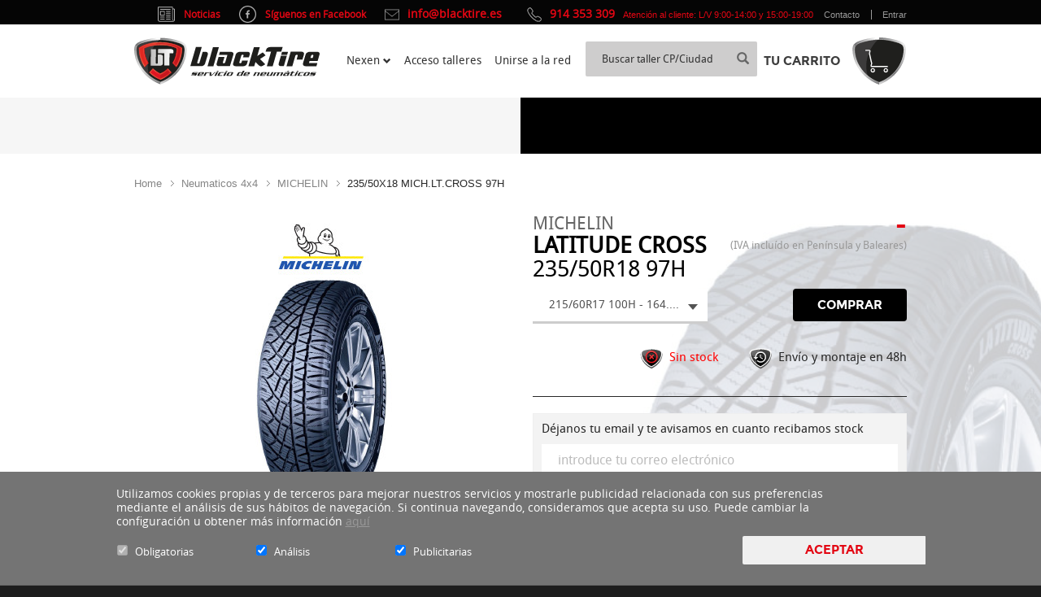

--- FILE ---
content_type: text/html; charset=UTF-8
request_url: https://www.blacktire.es/neumatico-michelin-latitude-cross-235-50-18-97-h-4x4-verano
body_size: 27993
content:
<!DOCTYPE html>
<html lang="es" class="es">

	<head>
     
        <meta charset="utf-8">
        <meta http-equiv="x-ua-compatible" content="ie=edge">
        <link rel="shortcut icon" href="/favicon.png">
        <link rel="apple-touch-icon" href="/apple-touch-icon.png">


        
        
                    


                            <title>neumatico michelin latitude cross 235 50 18 97 h</title>
                        
            <meta name="keywords" content="neumatico,michelin,latitude,cross,235,50,18,97,h">
            <meta name="description" content="Compre sus neumáticos Michelin - Latitude Cross - 235 50 R18 97H online y reserve cita con el taller. Entrega y montaje en taller en 48/72h.">
            <meta name="author" content="www.blacktire.es">

                                    <link rel="canonical" href="https://www.blacktire.es/neumatico-michelin-latitude-cross-235-50-18-97-h-4x4-verano" />              
            
             
            
          

                      
            <meta property="og:url" content="https://www.blacktire.es/neumatico-michelin-latitude-cross-235-50-18-97-h-4x4-verano" />
            <meta property="og:title" content="neumatico michelin latitude cross 235 50 18 97 h" />
            <meta property="og:description" content="Compre sus neumáticos Michelin - Latitude Cross - 235 50 R18 97H online y reserve cita con el taller. Entrega y montaje en taller en 48/72h." /> 
        
                <!-- <link media="all" type="text/css" rel="stylesheet" href="https://www.blacktire.es/global/styles/css/content.css">
 -->
    	<link href="https://www.blacktire.es/global/styles/cms/css/ionicons.min.css" rel="stylesheet" type="text/css" media="screen">
        
        <link href="https://www.blacktire.es/assets/build/css_cache/98c297604022b643e1e8910e17053c891752748981.css" rel="stylesheet">
        <link href="https://www.blacktire.es/assets/build/css_cache/44154d0ce130c309b2e33bd2f5a548851752748981.css" rel="stylesheet">
        
        <link media="all" type="text/css" rel="stylesheet" href="https://www.blacktire.es/main_temp.css">
        
        <!--[if lt IE 9]>
        <script src="js/vendor/html5shiv.min.js"></script>
        <script src="js/vendor/respond.min.js"></script>
        <![endif]-->

                            <meta property="og:image" content="12312535_eb94_4825_8a17_5221a5a409f8.jpg" />
        
                <meta http-equiv="X-UA-Compatible" content="IE=edge">
                <meta name="viewport" content="width=device-width, initial-scale=1, maximum-scale=1, user-scalable=no">
        
        <script type="text/javascript">
            var _region = 'es';
        </script>

        <script type="text/javascript">
            var array = [];
            var id_country = '207';
                var base_url = 'https://www.blacktire.es/';
                var cart_email_required = "El campo Email es obligatorio";
var cart_email_error_format = "El campo Email no tiene un formato válido";
var cart_name_required = "El campo Nombre es obligatorio";
var cart_surname_required = "El campo Apellidos es obligatorio";
var cart_address_required = "El campo Dirección es obligatorio";
var cart_zip_code_required = "El campo Código Postal es obligatorio";
var cart_city_required = "El campo Ciudad es obligatorio";
var cart_phone_required = "El campo Teléfono es obligatorio";
var cart_number_card_required = "El campo Número de tarjeta es obligatorio";
var cart_cvv_required = "El campo Código de seguridad es obligatorio";
var cart_cvv_number_limit = "El campo Código de seguridad debe tener 3 dígitos";
var cart_number_limit = "El campo Número de tarjeta debe tener 16 dígitos";
var cart_garage_required = "Debe seleccionar un taller";
var cart_nif_required = "El campo NIF es obligatorio";
var cart_conditions = "Debe aceptar las condiciones de uso";
var cart_fiscal_name_required = "El campo Empresa o Razón social a facturar es obligatorio";
var cart_bill_address_required = "El campo Direccion de facturación es obligatorio";
var cart_bill_zipcode_required = "El campo Código postal de facturación es obligatorio";
var cart_bill_phone_required = "El campo Teléfono de facturación es obligatorio";
var cart_bill_city_required = "El campo Ciudad de facturación es obligatorio";
var cart_id_province_required = "El campo Province es obligatorio";
var cart_date_required = "Debe elegir una fecha para su cita en el taller";
var cart_address_maxlength = "El campo dirección tiene un máximo de 50 caracteres";
var cart_bill_address_maxlength = "El campo dirección de facturación tiene un máximo de 50 caracteres";
var cart_name_maxlength = "El campo Nombre tiene un máximo de 20 caracteres";
var cart_surname_maxlength = "El campo Apellidos tiene un máximo de 30 caracteres";
var associated_name = "El campo Nombre es obligatorio";
var associated_raison_sociale_required = "El campo Razon social es obligatorio";
var associated_email_required = "El campo Email es obligatorio";
var associated_email_error_format = "El campo Email no tiene un formato válido";
var associated_nom_commercial_required = "El campo Nombre Comercial es obligatorio";
var associated_siret_required = "El campo CIF es obligatorio";
var associated_adresse_required = "El campo Dirección es obligatorio";
var associated_ville_required = "El campo Población es obligatorio";
var associated_phone_required = "El campo Teléfono es obligatorio";
var associated_code_postal_required = "El campo Código Postal es obligatorio";
var associated_recibirinfo_required = "El campo Responsabilidades debe estar seleccionado";
var associated_hour_start_required = "El campo Hora de inicio es obligatorio";
var associated_hour_end_required = "El campo Hora de fin es obligatorio";
var associated_price_required = "El campo Precio  es obligatorio";
var associated_id_province_required = "El campo Provincia es obligatorio";
var associated_nachname_required = "Das Feld Nachname ist Pflicht";
var associated_strabe_required = "Das Feld Straße ist Pflicht";
var associated_ort_required = "Das Feld Ort ist Pflicht";
var associated_land_required = "Das Feld Land ist Pflicht";
var associated_telefonmummer_required = "Das Feld Telefonmummer ist Pflicht";
var associated_folgenden_required = "Das Feld Folgenden ist Pflicht";
var associated_bestellt_required = "Das Feld Bestellt ist Pflicht";
var associated_verbraucher_name_required = "Das Feld Verbraucher Name ist Pflicht";
var associated_verbraucher_anschrift_required = "Das Feld Verbraucher Anschrift ist Pflicht";
var associated_verbraucher_unterschrift_required = "Das Feld Verbraucher Unterschrift ist Pflicht";
var associated_datum_required = "Das Feld Datum ist Pflicht";
var associated_hiermit_required = "Das Feld Hiermit ist Pflicht";
var sheet_stars_required = "Debe añadir una puntación";
var sheet_message_required = "Debe añadir una opinión";
var sheet_name_required = "Debe añadir un nombre";
var sheet_email_required = "Debe añadir un email";
var sheet_confort_required = "Debe seleccionar un valor para Confort";
var sheet_estabilidad_required = "Debe seleccionar un valor para Estabilidad";
var sheet_ruido_required = "Debe seleccionar un valor para Ruido";
var sheet_agarre_seco_required = "Debe seleccionar un valor para Agarre en seco";
var sheet_agarre_mojado_required = "Debe seleccionar un valor para Agarre en mojado";
var sheet_consumo_required = "Debe seleccionar un valor para Consumo combustible";
var sheet_relation_required = "Debe seleccionar un valor para Relación calidad/precio";
var sheet_availability_required = "Debe seleccionar un valor para Disponibilidad";
var sheet_home_required = "Debe seleccionar un valor para Acogida";
var sheet_clean_required = "Debe seleccionar un valor para Limpieza";
var sheet_professionalism_required = "Debe seleccionar un valor para Profesionalidad";
var stock_conditions = "Debe aceptar la política de privacidad";
var contact_email_email = "Introduzca un email válido";
var contact_email_required = "El campo email es obligatorio";
var contact_googleCaptcha_required = "Haga clic en No soy un robot";
var contact_lopd_required = "Es necesario que acepte la política de privacidad y LOPD";
var contact_name_required = "El campo nombre es obligatorio";
var contact_question_required = "El campo pregunta es obligatorio";
var contact_surname_required = "El campo apellidos es obligatorio";
        </script>
        
        <!-- Chrome, Firefox OS and Opera -->
        <meta name="theme-color" content="#000000">
        <!-- Windows Phone -->
        <meta name="msapplication-navbutton-color" content="#000000">
        <!-- iOS Safari -->
        <meta name="apple-mobile-web-app-status-bar-style" content="#000000">

        <script>
            (function(i,s,o,g,r,a,m){i['GoogleAnalyticsObject']=r;i[r]=i[r]||function(){
            (i[r].q=i[r].q||[]).push(arguments)},i[r].l=1*new Date();a=s.createElement(o),
            m=s.getElementsByTagName(o)[0];a.async=1;a.src=g;m.parentNode.insertBefore(a,m)
            })(window,document,'script','https://www.google-analytics.com/analytics.js','ga');

            ga('create', 'UA-50890174-1', 'auto');
            ga('send', 'pageview');
        </script>

        <!-- Google Tag Manager -->
        <script>(function(w,d,s,l,i){w[l]=w[l]||[];w[l].push({'gtm.start':
        new Date().getTime(),event:'gtm.js'});var f=d.getElementsByTagName(s)[0],
        j=d.createElement(s),dl=l!='dataLayer'?'&l='+l:'';j.async=true;j.src=
        'https://www.googletagmanager.com/gtm.js?id='+i+dl;f.parentNode.insertBefore(j,f);
        })(window,document,'script','dataLayer','GTM-PWKHRVW');</script>
        <!-- End Google Tag Manager -->

        <script src="https://www.google.com/recaptcha/api.js?hl=es" async defer></script>

                
    </head>

	<body>

		        <div class="main-wrap js-main-wrap">
	        <nav id="nav-mobile" class="main-nav-mobile">
	<ul>

				<li class=""> 		    <a class="main-nav-mobile__title" href="/">Inicio</a>
		</li>

		
			
				
						<li >
				<a class="main-nav-mobile__title" href="/"><span>Todos los tipos</span></a> 						
			</li>

		
			
				
						<li >
				<a class="main-nav-mobile__title" href="/neumaticos-turismo"><span>Neumáticos Turismo</span></a> 						
			</li>

		
			
				
						<li class="is-active">
				<a class="main-nav-mobile__title" href="/neumaticos-4x4"><span>Neumáticos 4x4</span></a> 						
			</li>

		
			
				
						<li >
				<a class="main-nav-mobile__title" href="/neumaticos-furgoneta"><span>Neumáticos Furgoneta</span></a> 						
			</li>

		
		<li><span class="main-nav-mobile__title">Neumáticos Nexen N blue</span><ul><li><a href="/neumaticos-turismo/n-blue">Nexen N blue</a></li><li><a href="/neumaticos-turismo/n-blue-hd">Nexen N blue HD</a></li><li><a href="/neumaticos-turismo/n-blue-eco">Nexen N blue eco</a></li><li><a href="/neumaticos-turismo/n-blue-hd-plus">Nexen N blue HD Plus</a></li></ul></li><li><span class="main-nav-mobile__title">Neumáticos Nexen N fera</span><ul><li><a href="/neumaticos-turismo/n-fera">Nexen N fera</a></li><li><a href="/neumaticos-turismo/n-fera-sport">Nexen N fera Sport</a></li><li><a href="/neumaticos-turismo/n-fera-primus">Nexen N fera Primus</a></li></ul></li>
		<li class="">
			<a class="main-nav-mobile__title" href="/neumaticos-turismo/winguard">Nexen Winguard</a>
		</li>

		<li class="is-active">
			<a class="main-nav-mobile__title" href="">Promociones y ofertas</a>
		</li>

				<li class="">
			<a class="main-nav-mobile__title" href="https://www.blacktire.es/talleres">Red Blacktire</a>
		</li>

				<li class="">
			<a class="main-nav-mobile__title" href="https://www.blacktire.es/gestiontaller">Acceso Talleres</a>
		</li>

				<li><span class="main-nav-mobile__title">Ayuda</span><ul><li><a href="/envios"  rel= 'nofollow' >Envios</a></li><li><a href="/devoluciones"  rel= 'nofollow' >Devoluciones</a></li><li>Formas de pago</li><li><a href="/faqs" >FAQs</a></li></ul></li><li><span class="main-nav-mobile__title">Empresa</span><ul><li><a href="/nosotros" >Nosotros</a></li><li><a href="/talleres" >Red Blacktire</a></li><li><a href="/gestiontaller" >Acceso Talleres</a></li><li>Unirse a la red Blacktire</li><li>Noticias</li></ul></li><li><span class="main-nav-mobile__title">Avisos</span><ul><li>Aviso Legal</li><li><a href="/privacidad"  rel= 'nofollow' >Política de privacidad</a></li><li><a href="/infogeneral" >Información general</a></li><li><a href="/condiciones"  rel= 'nofollow' >Términos y condiciones</a></li><li>Cookies</li></ul></li><li><span class="main-nav-mobile__title">Sobre el sitio</span><ul><li><a href="/mapaweb" >Mapaweb</a></li></ul></li>		
				<li class="main-nav-mobile__icons">
			<a class="main-nav-mobile__icon" href="https://www.blacktire.es/contacto" title="Newsletter">
				<svg class="icon-svg " width="26" height="18" viewBox="0 0 26 18" xmlns="http://www.w3.org/2000/svg"><title>Newsletter</title><g transform="translate(-1006 -33)" stroke-linecap="round" stroke-width="2" stroke-linejoin="round" fill="none" fill-rule="evenodd"><path d="M1031 48.29c0 .94-.77 1.71-1.71 1.71h-20.58c-.94 0-1.71-.77-1.71-1.71V35.71c0-.94.77-1.71 1.71-1.71h20.58c.94 0 1.71.77 1.71 1.71v12.58zM1029.86 34l-11.43 9.14-10.43-8.455 21.86-.685z"/></g></svg>			</a>
			<a class="main-nav-mobile__icon" href="https://www.blacktire.es/contacto" title="Contacto">
				<svg class="icon-svg " width="19" height="19" viewBox="0 0 19 19" xmlns="http://www.w3.org/2000/svg"><title>Contacto</title><g transform="translate(-1055 -32)" stroke-linecap="round" stroke-width="2" stroke-linejoin="round" fill="none" fill-rule="evenodd"><path d="M1062.252 35.417l-1.9-1.9c-.7-.69-1.83-.69-2.53 0l-1.04 1.04c-.9.91-1.04 2.31-.33 3.38 3.02 4.56 7.05 8.59 11.61 11.61 1.07.71 2.48.57 3.38-.33l1.04-1.04c.69-.7.69-1.83 0-2.53l-1.9-1.9c-.7-.7-1.83-.7-2.53 0l-.63.64c-2.08-1.71-4.1-3.73-5.8-5.81l.63-.63c.7-.7.7-1.83 0-2.53z"/></g></svg>			</a>
		</li>
	</ul>
</nav>
            <header class="nav-down js-mmenu-fixed">
	            <div class="header-search-minimal ">
	<div class="welcome-header">
		<div class="container welcome-header-container clearfix">
			<div class="row">

				<div class="col-sm-3">
				    
				    <div class="logo-minimal">
						                    
						<a class="main-header__logo" href="/index.php">
						   <img src="/global/styles/images/logo.svg" class="main-header__logo__img main-header__logo__img--big" title="Blacktire"> 
						   <!--img class="img-minimal-navidad" src="/global/styles/images/Logo_BT_navidad.png"-->
						</a> 
				    </div>
				</div>

				<div class=" col-sm-12 text-right">
										<span id="header-news" >						
						<a href="https://blog.blacktire.es" target="_blank">
						<svg   xmlns:dc="http://purl.org/dc/elements/1.1/"   xmlns:cc="http://creativecommons.org/ns#"   xmlns:rdf="http://www.w3.org/1999/02/22-rdf-syntax-ns#"   xmlns:svg="http://www.w3.org/2000/svg"   xmlns="http://www.w3.org/2000/svg"   xmlns:sodipodi="http://sodipodi.sourceforge.net/DTD/sodipodi-0.dtd"   xmlns:inkscape="http://www.inkscape.org/namespaces/inkscape"   version="1.1"   id="Capa_1"   x="0px"   y="0px"   viewBox="0 0 442 390"   xml:space="preserve"   width="21"   height="21"   sodipodi:docname="newspaper-folded.svg"   inkscape:version="0.92.3 (2405546, 2018-03-11)"><metadata   id="metadata59"><rdf:RDF><cc:Work       rdf:about=""><dc:format>image/svg+xml</dc:format><dc:type         rdf:resource="http://purl.org/dc/dcmitype/StillImage" /></cc:Work></rdf:RDF></metadata><defs   id="defs57" /><sodipodi:namedview   pagecolor="#ffffff"   bordercolor="#666666"   borderopacity="1"   objecttolerance="10"   gridtolerance="10"   guidetolerance="10"   inkscape:pageopacity="0"   inkscape:pageshadow="2"   inkscape:window-width="1853"   inkscape:window-height="1025"   id="namedview55"   showgrid="false"   inkscape:zoom="0.48462582"   inkscape:cx="398.21971"   inkscape:cy="213.64091"   inkscape:window-x="1747"   inkscape:window-y="27"   inkscape:window-maximized="1"   inkscape:current-layer="Capa_1" /><g   id="g22"   transform="translate(0,-26)">	<path   d="M 171,336 H 70 c -5.523,0 -10,4.477 -10,10 0,5.523 4.477,10 10,10 h 101 c 5.523,0 10,-4.477 10,-10 0,-5.523 -4.477,-10 -10,-10 z"   id="path2"   inkscape:connector-curvature="0"   style="fill:#b2b2b2" />	<path   d="M 322,336 H 221 c -5.523,0 -10,4.477 -10,10 0,5.523 4.477,10 10,10 h 101 c 5.522,0 10,-4.477 10,-10 0,-5.523 -4.478,-10 -10,-10 z"   id="path4"   inkscape:connector-curvature="0"   style="fill:#b2b2b2" />	<path   d="M 322,86 H 70 c -5.523,0 -10,4.477 -10,10 0,5.523 4.477,10 10,10 h 252 c 5.522,0 10,-4.477 10,-10 0,-5.523 -4.478,-10 -10,-10 z"   id="path6"   inkscape:connector-curvature="0"   style="fill:#b2b2b2" />	<path   d="M 322,136 H 221 c -5.523,0 -10,4.477 -10,10 0,5.523 4.477,10 10,10 h 101 c 5.522,0 10,-4.477 10,-10 0,-5.523 -4.478,-10 -10,-10 z"   id="path8"   inkscape:connector-curvature="0"   style="fill:#b2b2b2" />	<path   d="M 322,186 H 221 c -5.523,0 -10,4.477 -10,10 0,5.523 4.477,10 10,10 h 101 c 5.522,0 10,-4.477 10,-10 0,-5.523 -4.478,-10 -10,-10 z"   id="path10"   inkscape:connector-curvature="0"   style="fill:#b2b2b2" />	<path   d="M 322,236 H 221 c -5.523,0 -10,4.477 -10,10 0,5.523 4.477,10 10,10 h 101 c 5.522,0 10,-4.477 10,-10 0,-5.523 -4.478,-10 -10,-10 z"   id="path12"   inkscape:connector-curvature="0"   style="fill:#b2b2b2" />	<path   d="M 322,286 H 221 c -5.523,0 -10,4.477 -10,10 0,5.523 4.477,10 10,10 h 101 c 5.522,0 10,-4.477 10,-10 0,-5.523 -4.478,-10 -10,-10 z"   id="path14"   inkscape:connector-curvature="0"   style="fill:#b2b2b2" />	<path   d="M 171,286 H 70 c -5.523,0 -10,4.477 -10,10 0,5.523 4.477,10 10,10 h 101 c 5.523,0 10,-4.477 10,-10 0,-5.523 -4.477,-10 -10,-10 z"   id="path16"   inkscape:connector-curvature="0"   style="fill:#b2b2b2" />	<path   d="M 171,136 H 70 c -5.523,0 -10,4.477 -10,10 v 101 c 0,5.523 4.477,10 10,10 h 101 c 5.523,0 10,-4.477 10,-10 V 146 c 0,-5.523 -4.477,-10 -10,-10 z M 161,237 H 80 v -81 h 81 z"   id="path18"   inkscape:connector-curvature="0"   style="fill:#b2b2b2" />	<path   d="M 422,76 H 392 V 46 C 392,34.972 383.028,26 372,26 H 20 C 8.972,26 0,34.972 0,46 v 320 c 0,27.57 22.43,50 50,50 h 342 c 27.57,0 50,-22.43 50,-50 V 96 c 0,-11.028 -8.972,-20 -20,-20 z m 0,290 c 0,16.542 -13.458,30 -30,30 H 50 C 33.458,396 20,382.542 20,366 V 46 h 352 v 305 c 0,13.785 11.215,25 25,25 5.522,0 10,-4.477 10,-10 0,-5.523 -4.478,-10 -10,-10 -2.757,0 -5,-2.243 -5,-5 V 96 h 30 z"   id="path20"   inkscape:connector-curvature="0"   style="fill:#b2b2b2" /></g><g   id="g24"   transform="translate(0,-26)"></g><g   id="g26"   transform="translate(0,-26)"></g><g   id="g28"   transform="translate(0,-26)"></g><g   id="g30"   transform="translate(0,-26)"></g><g   id="g32"   transform="translate(0,-26)"></g><g   id="g34"   transform="translate(0,-26)"></g><g   id="g36"   transform="translate(0,-26)"></g><g   id="g38"   transform="translate(0,-26)"></g><g   id="g40"   transform="translate(0,-26)"></g><g   id="g42"   transform="translate(0,-26)"></g><g   id="g44"   transform="translate(0,-26)"></g><g   id="g46"   transform="translate(0,-26)"></g><g   id="g48"   transform="translate(0,-26)"></g><g   id="g50"   transform="translate(0,-26)"></g><g   id="g52"   transform="translate(0,-26)"></g></svg>
						<span>Noticias</span>
						</a>
					</span>

					<span id="header-welcome-facebook" >						
						<a href="https://www.facebook.com/red.blacktire" target="_blank">
							<img src="/assets/images/icons/facebook.png" />
							<span>Síguenos en Facebook</span>
						</a>
					</span>

					<span id="header-welcome-phone">						
						<a href="mailto:info@blacktire.es">info@blacktire.es</a>
					</span>

										<span id="header-welcome-phone" class="phone">						
						<a href="tel:914 353 309"> 914 353 309</a>
												Atención al cliente: L/V 9:00-14:00 y 15:00-19:00											</span>
										
															<span id="header-welcome-links" class="hidden-xs">
						
													
							<span class="no-logged">
								<a href="https://www.blacktire.es/contacto">Contacto</a>
								<a href="https://www.blacktire.es/login" rel='nofollow'>Entrar</a>
															</span>
						
											
					</span>
					<!-- SEARCH POPOVER -->
									</div>

			</div>
		</div>
	</div>

	<div class="main-header-wrap">
		<div class="main-header js-main-header">
			<div class="container main-header-container clearfix">

								<a class="hamburger" href="#nav-mobile"><span></span></a>

				                    
				<a class="main-header__logo" href="/index.php">
				    <svg class="main-header__logo__img main-header__logo__img--big" width="238" height="60" viewBox="0 0 240 60" xmlns="http://www.w3.org/2000/svg"><title>blackTire</title><style>.st0{fill:#EEEDED;} .st1{fill:#3C3B3B;} .st2{fill:#1E1E1C;} .st3{fill:url(#SVGID_1_);} .st4{fill:url(#SVGID_2_);} .st5{fill:url(#SVGID_3_);} .st6{fill:url(#SVGID_4_);} .st7{fill:none;stroke:#DADADA;stroke-width:0.5;stroke-miterlimit:3;} .st8{fill:#E12822;} .st9{fill:#DD4935;} .st10{fill:url(#SVGID_5_);} .st11{fill:url(#SVGID_6_);} .st12{fill:url(#SVGID_7_);} .st13{fill:url(#SVGID_8_);} .st14{fill:url(#SVGID_9_);} .st15{fill:url(#SVGID_10_);} .st16{fill:url(#SVGID_11_);} .st17{fill:url(#SVGID_12_);} .st18{fill:#C7161C;} .st19{fill:url(#SVGID_13_);} .st20{fill:#C7161D;} .st21{fill:#E01422;} .st22{fill:none;stroke:#EC6A50;stroke-width:0.5;stroke-miterlimit:3;} .st23{fill:url(#SVGID_14_);}</style><path class="st0" d="M65.3 8.5c-1-1.2-2.9-2.4-5.8-3.7-2.9-1.1-5.8-1.9-8.5-2.5C36.5-1.2 22.2-.3 8 4.9 5.1 6.1 3.2 7.4 2.2 8.6 1 10 .3 12.3.1 15.4c.1 8 2.4 15.7 7 23.1 4.3 7 10 12.6 17.3 17 3.4 2 6.4 3.5 9 4.3 1 .3 4.2-1.1 9.8-4.3 7.1-4.3 12.8-10 17.3-17.1 4.5-7.3 6.8-14.9 6.9-23-.2-3.2-.9-5.4-2.1-6.9m-6.8-1.2c2.4 1.1 3.9 2 4.7 2.8.9 1.1 1.5 2.8 1.6 5.3-.1 9-3.2 17.6-9.2 25.5-5.9 7.6-13.2 13-21.9 16.1-8.7-3.1-15.9-8.5-21.9-16.3-6-7.9-9.1-16.4-9.2-25.5.1-2.5.7-4.2 1.6-5.3.7-.8 2.2-1.7 4.7-2.8 13.7-4.9 27.6-5.7 41.3-2.4 3 .9 5.8 1.7 8.3 2.6z" id="Layer11_0_FILL"/><path class="st1" d="M50.3 4.1c-3.8-.9-7.5-1.5-11.1-1.8-4.2-.3-7.9-.3-11 0-3.4.3-6.3.8-8.7 1.2-3.4.7-7 1.6-10.5 2.9-1.8.8-2.8 1.3-3 1.4-1.2.6-2 1.4-2.6 2.4-.6.8-.9 1.6-1.1 2.3-.2.6-.3 1.6-.3 3 .2 8 2.7 15.8 7.7 23.5 3.8 5.8 8.9 10.7 15.4 14.6 3.2 1.9 6.1 3.3 8.6 4.1 2.5-.8 5.3-2.2 8.5-4.1C48.9 49.7 54 44.8 57.8 39c5-7.6 7.5-15.4 7.7-23.5-.1-1.5-.2-2.5-.4-3-.2-.7-.5-1.5-1.1-2.3-.6-.9-1.5-1.7-2.5-2.4-.2-.1-1.2-.6-3-1.4-2.6-.8-5.3-1.6-8.2-2.3z" id="Layer10_0_FILL"/><path class="st2" d="M58.5 6.5c-2.6-.9-5.3-1.7-8.2-2.4-3.8-.9-7.5-1.5-11.1-1.8-2.2-.2-4.2-.3-6-.2C29.7 5.3 26.6 9 24 13.3c-6.6 11.1-8.3 22.8-5 35l.3 1.2c1.8 1.5 3.7 2.8 5.8 4 3.2 1.9 6.1 3.3 8.6 4.1 2.5-.8 5.3-2.2 8.5-4.1 6.5-3.9 11.6-8.8 15.4-14.6 5-7.6 7.5-15.4 7.7-23.5-.1-1.5-.2-2.5-.4-3-.2-.7-.5-1.5-1.1-2.3-.6-.9-1.5-1.7-2.5-2.4 0 .1-1-.3-2.8-1.2z" id="Layer9_0_FILL"/><g id="Layer8_0_FILL"><linearGradient id="SVGID_1_" gradientUnits="userSpaceOnUse" x1="-10.991" y1="-391.595" x2="37.108" y2="-439.694" gradientTransform="matrix(1 0 0 -1 0 -382.11)"><stop offset="0" stop-color="#777778"/><stop offset=".51" stop-color="#E4E4E3"/><stop offset="1" stop-color="#777778"/></linearGradient><path class="st3" d="M3.5 11.1L1.4 9.4C.6 10.8.1 12.8 0 15.3c.1 8 2.4 15.7 7 23.1 4.3 7 10 12.6 17.3 17 3.4 2 6.4 3.5 9 4.3.1 0 .2 0 .3.1V57c-8.6-3.1-15.8-8.5-21.8-16.1-6-7.9-9.1-16.4-9.2-25.5.1-1.8.4-3.3.9-4.3z"/><linearGradient id="SVGID_2_" gradientUnits="userSpaceOnUse" x1="4.313" y1="-387.76" x2="29.09" y2="-387.76" gradientTransform="matrix(1 0 0 -1 0 -382.11)"><stop offset="0" stop-color="#777778"/><stop offset="1" stop-color="#FEFEFE"/></linearGradient><path class="st4" d="M1.4 9.4l2.1 1.7c.2-.4.4-.8.7-1 .7-.8 2.2-1.7 4.7-2.8 6.7-2.4 13.5-3.8 20.6-4.2 1.4-.1 2.8-.1 4.2-.2V.2c-1.4 0-2.9.1-4.4.1C22.1.9 15 2.4 8 4.9 5.1 6.1 3.2 7.4 2.2 8.6c-.3.2-.5.5-.8.8z"/><linearGradient id="SVGID_3_" gradientUnits="userSpaceOnUse" x1="24.146" y1="-445.526" x2="71.593" y2="-398.08" gradientTransform="matrix(1 0 0 -1 0 -382.11)"><stop offset=".012" stop-color="#E8E7E7"/><stop offset=".012" stop-color="#FCFCFC"/><stop offset=".494" stop-color="#777778"/><stop offset="1" stop-color="#E5E5E5"/></linearGradient><path class="st5" d="M65.8 9.2l-2.1 1.7c.6 1.1.9 2.5 1 4.5-.1 9-3.2 17.6-9.2 25.5-5.8 7.6-13.1 13-21.8 16.1 0 0-.1 0-.1-.1v2.7c1.2 0 4.4-1.5 9.5-4.3 7.1-4.3 12.8-10 17.3-17.1 4.5-7.3 6.8-14.9 6.9-23-.1-2.5-.6-4.5-1.5-6z"/><linearGradient id="SVGID_4_" gradientUnits="userSpaceOnUse" x1="35.008" y1="-387.76" x2="69.716" y2="-387.76" gradientTransform="matrix(1 0 0 -1 0 -382.11)"><stop offset="0" stop-color="#777778"/><stop offset="1" stop-color="#FEFEFE"/></linearGradient><path class="st6" d="M59.5 4.9C56.6 3.8 53.7 3 51 2.4 45.3 1 39.5.4 33.7.4v2.5c5.6 0 11.2.6 16.7 2 3 .7 5.7 1.5 8.2 2.4 2.4 1.1 3.9 2 4.7 2.8.2.2.4.5.6.8L66 9.2c-.2-.2-.3-.4-.5-.6-1.2-1.3-3.1-2.5-6-3.7z"/></g><path id="Layer7_0_1_STROKES" class="st7" d="M39.1 2.9c3.5.3 7.2.8 10.9 1.7 2.8.7 5.5 1.5 8.1 2.3 1.9.8 2.9 1.3 3 1.4 1 .6 1.9 1.4 2.5 2.3.5.8.9 1.5 1.1 2.2.1.5.2 1.5.3 3-.2 7.9-2.7 15.5-7.6 23-3.7 5.7-8.8 10.4-15.2 14.3-3.2 1.9-6 3.2-8.4 4-2.4-.8-5.2-2.1-8.5-4-6.4-3.9-11.4-8.6-15.2-14.3-4.9-7.4-7.4-15-7.6-23 .1-1.4.2-2.4.3-3 .2-.7.5-1.4 1.1-2.2.6-.9 1.4-1.7 2.5-2.3.2-.1 1.2-.6 3-1.4 3.6-1.2 7-2.2 10.4-2.8 2.4-.5 5.2-.9 8.6-1.2 3-.3 6.6-.3 10.7 0z"/><path class="st8" d="M40.1 50.8c2.8-1.7 5.4-3.7 7.8-6.1l-4.7-5.2c-3.1 3-6.3 5.1-9.6 6.5-3.3-1.4-6.5-3.5-9.6-6.5l-4.7 5.2c2.4 2.4 5 4.4 7.8 6.1 2.3 1.4 4.5 2.5 6.5 3.1 2-.6 4.1-1.6 6.5-3.1m2.4-44.2c-.1-.1-.4-.1-.9-.1-1.2-.2-2.6-.3-4.3-.4-2.6-.2-5-.2-7.2 0-2.5.1-5 .4-7.5.8-6.8 1.2-12.3 3.2-16.5 6.2 0 9.2 2.5 17.5 7.5 24.8l4.8-5.2C14.8 27 13 20.8 13 14c2.5-1.4 5.4-2.5 8.7-3.2 2.4-.4 4.8-.7 7.4-1 2.9-.3 7-.2 12.3.2 5.4.8 9.8 2.1 13.2 4 0 6.8-1.8 13-5.3 18.7l4.8 5.2c5-7.3 7.5-15.5 7.5-24.8-4.9-3.3-11.2-5.4-19.1-6.5z" id="Layer6_0_FILL"/><g id="Layer5_0_FILL"><path class="st9" d="M24.1 40.9l-.1-1.3-4.7 5.1 1.3-.1 3.5-3.7m19.1-1.3l-.1 1.3 3.5 3.8 1.2.1-4.6-5.2z"/><linearGradient id="SVGID_5_" gradientUnits="userSpaceOnUse" x1="32.941" y1="-428.077" x2="26.672" y2="-424.365" gradientTransform="matrix(1 0 0 -1 0 -382.11)"><stop offset="0" stop-color="#CF1417"/><stop offset="1" stop-color="#E96444"/></linearGradient><path class="st10" d="M33.6 47.1v-1c-3.3-1.4-6.5-3.5-9.6-6.5l.1 1.3c3 2.7 6.1 4.8 9.5 6.2z"/><linearGradient id="SVGID_6_" gradientUnits="userSpaceOnUse" x1="39.031" y1="-425.306" x2="34.065" y2="-428.441" gradientTransform="matrix(1 0 0 -1 0 -382.11)"><stop offset="0" stop-color="#CF1417"/><stop offset="1" stop-color="#E96444"/></linearGradient><path class="st11" d="M43.1 40.9l.1-1.3c-3.1 3-6.3 5.1-9.6 6.5v1c3.4-1.4 6.5-3.5 9.5-6.2z"/><linearGradient id="SVGID_7_" gradientUnits="userSpaceOnUse" x1="32.011" y1="-434.459" x2="25.265" y2="-430.672" gradientTransform="matrix(1 0 0 -1 0 -382.11)"><stop offset="0" stop-color="#CF1417"/><stop offset="1" stop-color="#E96444"/></linearGradient><path class="st12" d="M20.6 44.7h-1.3c2.4 2.4 5 4.4 7.8 6.1 2.3 1.4 4.5 2.5 6.5 3.1V53c-1.8-.6-3.8-1.6-5.9-2.8-2.5-1.6-4.9-3.4-7.1-5.5z"/><linearGradient id="SVGID_8_" gradientUnits="userSpaceOnUse" x1="43.781" y1="-429.572" x2="33.85" y2="-435.265" gradientTransform="matrix(1 0 0 -1 0 -382.11)"><stop offset="0" stop-color="#CF1417"/><stop offset="1" stop-color="#E96444"/></linearGradient><path class="st13" d="M47.9 44.7l-1.2-.1c-4.4 4-8.7 6.8-13 8.3v.9c2-.6 4.1-1.7 6.5-3.1 2.7-1.6 5.3-3.6 7.7-6z"/><linearGradient id="SVGID_9_" gradientUnits="userSpaceOnUse" x1="31.662" y1="-391.263" x2="36.552" y2="-408.617" gradientTransform="matrix(1 0 0 -1 0 -382.11)"><stop offset="0" stop-color="#CF1417"/><stop offset="1" stop-color="#E00915"/></linearGradient><path class="st14" d="M55.3 13.4l-.9.5c0 6.8-1.8 13-5.3 18.7l1.2-.1c3.4-5.5 5.1-11.7 5.1-18.6l-.1-.5m-38.2 19l1.2.1c-3.6-5.6-5.4-11.8-5.4-18.7l-.9-.5v.5c-.1 6.9 1.6 13.1 5.1 18.6z"/><linearGradient id="SVGID_10_" gradientUnits="userSpaceOnUse" x1="13.266" y1="-393.408" x2="53.842" y2="-393.408" gradientTransform="matrix(1 0 0 -1 0 -382.11)"><stop offset="0" stop-color="#CF1417"/><stop offset=".525" stop-color="#E96444"/><stop offset="1" stop-color="#CF1417"/><stop offset="1" stop-color="#E96444"/></linearGradient><path class="st15" d="M54.4 13.9l.9-.5c-3.9-2.2-8.6-3.6-14-4.4-6.3-.6-12.9-.3-19.9.8-3.5.8-6.6 2-9.5 3.6l.9.5c2.5-1.4 5.4-2.5 8.7-3.2 2.4-.4 4.8-.7 7.4-1 2.8-.3 6.9-.2 12.2.2 5.4.8 9.9 2.1 13.3 4z"/><linearGradient id="SVGID_11_" gradientUnits="userSpaceOnUse" x1="-867.684" y1="-407.61" x2="775.8" y2="-407.61" gradientTransform="matrix(1 0 0 -1 0 -382.11)"><stop offset="0" stop-color="#CF1417"/><stop offset="1" stop-color="#E96444"/></linearGradient><path class="st16" d="M61.3 13.1l-1 .5c0 8.4-2.2 16-6.6 22.8l.1 1.5c5-7.4 7.5-15.6 7.5-24.8z"/><linearGradient id="SVGID_12_" gradientUnits="userSpaceOnUse" x1="7.197" y1="-391.785" x2="55.898" y2="-391.785" gradientTransform="matrix(1 0 0 -1 0 -382.11)"><stop offset="0" stop-color="#CF1417"/><stop offset=".512" stop-color="#E96444"/><stop offset="1" stop-color="#CF1417"/></linearGradient><path class="st17" d="M42.1 7.4h.2c7.4 1 13.4 3 18 6.1l1-.5c-4.6-3.3-10.9-5.4-18.9-6.5-.1-.1-.4-.1-.9-.1-1.2-.2-2.6-.3-4.3-.4-2.6-.2-5-.2-7.2 0-2.5.1-5 .4-7.5.8C15.6 8 10.1 10 6 13l.9.5c4-2.7 9.3-4.7 15.7-5.8 7-1.1 13.5-1.2 19.5-.3z"/><path class="st18" d="M50.2 32.4l-1.2.1 4.8 5.2-.1-1.5-3.5-3.8m-31.9.1l-1.2-.1-3.5 3.8-.1 1.5 4.8-5.2z"/><linearGradient id="SVGID_13_" gradientUnits="userSpaceOnUse" x1="9.8" y1="-397.456" x2="9.8" y2="-416.314" gradientTransform="matrix(1 0 0 -1 0 -382.11)"><stop offset="0" stop-color="#CF1417"/><stop offset="1" stop-color="#E96444"/></linearGradient><path class="st19" d="M6.9 13.6l-.9-.5c0 9.2 2.5 17.5 7.5 24.8l.1-1.5C9.2 29.6 7 22 6.9 13.6z"/></g><path class="st20" d="M46.6 44.7l-3.5-3.8c-3 2.7-6.2 4.8-9.5 6.2-3.4-1.4-6.6-3.5-9.6-6.2l-3.4 3.8c2.2 2.1 4.6 3.9 7.1 5.5 2.1 1.3 4.1 2.2 5.9 2.8 4.3-1.5 8.7-4.3 13-8.3z" id="Layer4_0_FILL"/><g id="Layer3_0_FILL"><path class="st21" d="M24.1 40.9l-3.4 3.8c2.2 2.1 4.6 3.9 7.1 5.5 2.1 1.3 4 2.2 5.8 2.8v-6c-3.4-1.4-6.6-3.4-9.5-6.1z"/><path class="st20" d="M42.4 7.5l-.2-.1c-4.2-.6-8.6-.8-13.3-.4-.5.7-1.1 1.3-1.6 2 4.8-.5 9.5-.5 14-.1 5.4.8 10.1 2.2 14 4.4v.6c0 6.8-1.7 13-5.1 18.6l3.5 3.8c4.4-6.7 6.6-14.3 6.6-22.8-4.5-3-10.4-5-17.9-6z"/></g><path id="Layer2_0_1_STROKES" class="st22" d="M42.1 7.4c-6-.9-12.5-.8-19.6.5-6.4 1.1-11.6 3-15.7 5.8.1 8.4 2.3 16 6.6 22.8l3.5-3.8c-3.3-5.7-5-11.9-5-18.8v-.5c2.8-1.6 6-2.8 9.5-3.6 7-1.1 13.6-1.4 19.9-.8 5.4.8 10.1 2.2 14 4.4v.5c0 6.8-1.7 13-5.1 18.6l3.5 3.8c4.4-6.7 6.6-14.3 6.6-22.8-4.5-3.1-10.5-5.1-18-6.1h-.2zM20.6 44.7c2.2 2.1 4.6 3.9 7.1 5.5 2.1 1.3 4.1 2.2 5.9 2.8 4.3-1.5 8.7-4.3 13-8.3l-3.5-3.8c-3 2.7-6.2 4.8-9.5 6.2-3.4-1.4-6.6-3.5-9.6-6.2l-3.4 3.8z"/><g id="Layer1_0_FILL"><linearGradient id="SVGID_14_" gradientUnits="userSpaceOnUse" x1="21.015" y1="806.97" x2="50.255" y2="806.97" gradientTransform="translate(0 -781.67)"><stop offset="0" stop-color="#BFBEBE"/><stop offset="1" stop-color="#FFF"/></linearGradient><path class="st23" d="M36.8 33.3l.1-9c0-.7-.3-1.3-.9-1.8-.6-.5-1.4-.8-2.3-.8h-3.3l-.1 10.8c0 .3-.2.5-.4.7-.2.2-.5.2-.9.2s-.7-.1-.9-.2c-.3-.2-.4-.4-.4-.7l.2-17.6h-6.5L21.1 36h12.4c.9 0 1.7-.3 2.3-.8.6-.5.9-1.1 1-1.9m12.4-18c-.7-.4-1.5-.6-2.5-.7h-16l-.2 5.4h8.2l-.2 15.7H45l.4-15.7h4.8l.1-3.1c0-.6-.4-1.1-1.1-1.6z"/></g><path class="st2" d="M104.9 45.4l-1.4 2.6c-.3.5-.5.8-.7 1.1h2.4c.1-.3.2-.6.4-1.1l2-3.6h-2.4c.1.2-.1.5-.3 1m-8.5-1c.2.1.3 1.2.4 3.2l.1 1.5h2.2l4.2-3.8c.5-.4.9-.7 1.2-.9h-1.4l-.1.2c-.1.1-1.4 1.3-4 3.6-.1-2.3-.2-3.6-.1-3.7l.1-.1h-2.6m13.2 3.9c-.3 0-.3-.1-.2-.3l1.3-2.6c.1-.2.3-.3.6-.3h2.9l.7.1.2-.8h-4.6c-1 0-1.7.4-2.2 1.2l-1.1 2.2c-.4.8-.1 1.3.8 1.2h4.6l.6-.8-.7.1h-2.9m-1.8-4.4l.6-1.1h-2.1l-.6 1.1h2.1m-16.9 1.5L89.5 48c-.3.5-.5.8-.7 1.1h2.4c.1-.3.2-.6.4-1.1l1.3-2.4c.1-.2.3-.2.5-.2l2.2.1.6-1h-1.7c-.7 0-1.1.2-1.3.5l.2-.5h-2.1c0 .1-.2.4-.4.9m-2.3 1.7l.8-1.5c.4-.8.2-1.2-.8-1.2h-4.1c-1 0-1.7.4-2.1 1.2l-1.2 2.2c-.4.8-.1 1.3.8 1.2h5.4l.6-.8-.7.1h-3.8c-.3 0-.3-.1-.2-.3l.4-.8h4.9m-1.3-1.8l-.5 1h-2.7l.6-1c.1-.2.3-.3.5-.3h1.9c.2 0 .3.1.2.3m7.2-23.7c.3-.9.1-1.7-.4-2.4s-1.3-1.1-2.4-1.1h-3.8L83.8 32c-.1.4-.3.7-.6.9-.4.2-.8.3-1.2.3-.4 0-.7-.1-.9-.3-.2-.3-.3-.6-.2-.9l5.8-20h-7.5L72 36.6h14.3c1 0 2-.3 2.9-1s1.5-1.5 1.8-2.5l3.5-11.4m14.2-9.5h-7.6l-7 24.6h7.5l7.1-24.6M74.4 45.6l-.3.5c-.5.9-.2 1.3.7 1.3h2.8c.3 0 .4.1.3.3l-.2.2c-.1.2-.3.3-.6.3h-2.7c-.7 0-1.2 0-1.4-.1l-.2.8h5c1 0 1.7-.3 2.1-1.1l.6-1.1c.4-.7 0-1.1-1-1.1h-2.7c-.3 0-.4-.1-.2-.2l.1-.2c.1-.2.3-.2.6-.2h2.8c.7 0 1.2 0 1.4.1l.2-.8h-5.3c-.9.1-1.6.5-2 1.3m121.4-1.8h1.2l2.6-1.4h-1.9l-1.9 1.4m-7.1 1.3c.3 0 .3.1.2.3l-1.3 2.6c-.3.5-.5.8-.7 1.1h2.4c0-.2.1-.6.4-1.1l1.3-2.3c.4-.8.1-1.2-.9-1.2h-2.5c-.3 0-.6.1-.9.4.1-.2.1-.3-.1-.3-.1-.1-.2-.1-.5-.1H183c-.2 0-.4 0-.4.1-.2.1-.3.2-.5.3l.2-.4h-2.2c-.1.3-.2.6-.4 1l-2.1 3.6h2.4c.1-.3.2-.6.4-1.1l1.4-2.6c.1-.2.3-.3.5-.3h1.7c.2 0 .3.1.2.3l-1.4 2.6c-.2.5-.4.8-.6 1.1h2.4c.1-.3.2-.6.5-1.1l1.3-2.6c.1-.2.3-.3.6-.3h1.7m-16.5 3.2c-.2 0-.3-.1-.2-.3l1.9-3.6h-2.3c-.1.3-.2.6-.4 1l-1.2 2.4c-.5.8-.2 1.3.8 1.2h2.6c.3 0 .6-.2.9-.5l-.1.5h2.1c.1-.3.2-.6.5-1.1l1.9-3.6h-2.3c-.1.3-.2.6-.4 1l-1.4 2.6c-.1.2-.3.3-.6.3l-1.8.1m-3.3-1.2l.8-1.5c.5-.8.2-1.2-.8-1.2h-4.1c-1 0-1.7.4-2.1 1.2l-1.1 2.2c-.4.8-.1 1.3.8 1.2h5.4l.6-.8-.7.1h-3.8c-.3 0-.3-.1-.2-.3l.4-.8h4.8m-1.4-2.1c.2 0 .3.1.2.3l-.6 1h-2.6l.5-1c.1-.2.3-.3.6-.3h1.9m28.4-21.9h-7.6l-2.9 10c-.3 1-.1 1.8.4 2.5.6.6 1.4.9 2.5.9h3.7l3.9-13.4m.3-1l1.2-4h-7.7l-1.1 4h7.6m-7.5-4.2l1.8-5.9h-15.7c-1.2 0-2.3.3-3.4.8-1 .6-1.7 1.3-1.9 2.2l-.9 2.9h7l-5.4 18.8h7.5l5.4-18.8h5.6m-42.2 18.8h7.5l1.6-5.5 3.3 3.4c.3.4.9.8 1.6 1.2.8.6 1.4.9 1.9.9 1 0 1.9-.2 2.7-.7l3-1.9-6.6-6.8 7.1-4.6-3.7-3.8-7 4.6 3.3-11.4h-7.6l-7.1 24.6m10.6 7.6h-2.2c-.1.4-.2.8-.4 1l-1.4 2.6c-.3.5-.5.8-.7 1.1h2.4c.1-.3.2-.6.4-1.1l1.4-2.6c.1-.2.3-.3.6-.3h1.8c.3 0 .3.1.2.3l-1.4 2.6c-.3.5-.5.8-.7 1.1h2.4c.1-.3.2-.6.4-1.1l1.2-2.3c.4-.8.2-1.2-.8-1.2h-2.7c-.3 0-.6.1-.9.4l.4-.5m-9.6 2.7l.8-1.5c.5-.8.2-1.2-.8-1.2h-4.1c-1 0-1.7.4-2.1 1.2l-1.1 2.2c-.4.8-.1 1.3.8 1.2h5.4l.6-.8-.7.1h-3.8c-.3 0-.3-.1-.2-.3l.4-.8h4.8m-1.5-2.1c.2 0 .3.1.2.3l-.6 1H143l.5-1c.1-.2.3-.3.6-.3h1.9M117 48l1.9-3.6h-2.3c-.1.3-.2.6-.5 1l-1.4 2.6c-.2.5-.4.8-.6 1.1h2.4c.2-.3.3-.7.5-1.1m2.8-2.4l-1.2 2.2c-.4.8-.1 1.3.8 1.2h4.1c1 0 1.8-.4 2.2-1.2l1.2-2.2c.4-.8.1-1.2-.9-1.2h-4.1c-.9 0-1.6.4-2.1 1.2m1.2 2.7c-.3 0-.3-.1-.2-.3l1.4-2.6c.1-.2.3-.3.6-.3h1.9c.3 0 .3.1.2.3l-1.3 2.6c-.1.2-.3.3-.6.3h-2m-1.8-4.4l.6-1.1h-2.1l-.6 1.1h2.1m13.7 1.7l-1.2 2.2c-.5.8-.2 1.3.8 1.2h2.8c.3 0 .6-.1.9-.4l-.1.4h2.2c.1-.3.2-.6.5-1.1l2.8-5.3h-2.3c-.1.3-.2.6-.5 1.1l-.5 1.1-.2-.3c0-.1-.1-.1-.3-.1h-2.7c-1.1 0-1.8.4-2.2 1.2m2.3-.2c.1-.2.3-.3.6-.3h1.9c.3 0 .3.1.2.3l-1.4 2.6c-.1.2-.3.3-.5.3h-2c-.2 0-.3-.1-.2-.3l1.4-2.6m-7.9-23.7c.3-.9.1-1.8-.6-2.5-.7-.6-1.7-.9-2.8-1H110l-1.2 4h10.8l-2.8 9.5c-.1.3-.4.6-.7.8-.3.3-.7.4-1.1.4-.3 0-.7-.1-1-.4-.2-.2-.2-.5-.2-.8l2.1-7h-7.6l-2.5 8.5c-.3 1-.1 1.8.4 2.5.6.6 1.4.9 2.4.9h14.2l4.5-14.9m21 0c.3-1 .1-1.9-.4-2.5-.6-.7-1.3-1-2.3-1h-9.9c-1.1 0-2.3.3-3.4 1-1 .6-1.7 1.5-2 2.5l-3.4 11.5c-.3 1-.1 1.8.6 2.5s1.7 1 2.8 1h9.8c1 0 1.9-.3 2.9-1 .9-.7 1.6-1.5 1.8-2.5l1.1-3.8h-7.5l-.6 2.3c-.1.3-.3.6-.7.8s-.8.3-1.1.3c-.4 0-.7-.1-.9-.3s-.3-.5-.2-.8l2.5-8.6c.1-.3.3-.6.7-.8.3-.2.6-.4 1.1-.4.4 0 .7.1.9.4.2.2.3.5.2.8l-.7 2.2h7.5l1.2-3.6m80.5 23.6c.1-.2.3-.2.5-.2h2.8c.7 0 1.1 0 1.3.1l.2-.8h-5.2c-.9 0-1.6.4-2 1.2l-.3.5c-.5.9-.2 1.3.7 1.3h2.8c.3 0 .4.1.3.3l-.1.2c-.1.2-.3.3-.6.3h-2.6c-.7 0-1.2 0-1.4-.1l-.3.9h5c1 0 1.7-.3 2.1-1.1l.6-1.1c.4-.7.1-1.1-.9-1.1h-2.8c-.3 0-.4-.1-.2-.2l.1-.2m-11.6 2.5c-.5.8-.2 1.3.8 1.2h4.1c1 0 1.7-.4 2.1-1.2l1.1-2.2c.4-.8.2-1.2-.8-1.2h-4.1c-1 0-1.7.4-2.1 1.2l-1.1 2.2m3.9-2.7h2c.3 0 .3.1.2.3l-1.4 2.6c-.1.2-.3.3-.5.3h-2c-.2 0-.3-.1-.2-.3l1.4-2.6c.1-.2.3-.3.5-.3m-21.7.5c.4-.8.2-1.2-.8-1.2h-5.2l-.6.8c.3-.1.7-.1 1.1-.1h3.3c.2 0 .3.1.2.2l-.2.3c-.1.1-.2.2-.4.2h-3.1c-.5 0-1 .1-1.3.3-.4.2-.7.7-1 1.3s-.4 1.1-.4 1.3c.1.2.4.3.9.3h2.7c.4 0 .8-.2 1.1-.5l-.1.5h2c.1-.3.2-.6.5-1.1l1.3-2.3m-5.5 1.3c.1-.2.3-.3.6-.3h2.3L196 48c-.1.2-.3.3-.5.3h-2c-.2 0-.3-.1-.1-.3l.5-1.1m8.5-3.5l-.5 1h-1.1l-.4.7h1.1l-1.4 2.7c-.5.9-.2 1.3.7 1.3h3.2l.6-.9c-.1.1-.6.2-1.3.2h-.9c-.4 0-.4-.2-.2-.5l1.4-2.8h2.2l.3-.7H204l.6-1.2-2.2.2m8.6 2.2l-1.1 2.2c-.5.8-.2 1.3.8 1.2h4.6l.6-.8-.8.1h-3c-.2 0-.3-.1-.2-.3l1.4-2.6c.1-.2.3-.3.5-.3h3l.6.1.2-.8H213c-.8 0-1.5.4-2 1.2m-2.8 2.4l1.9-3.6h-2.3c-.1.3-.2.6-.4 1L206 48c-.3.5-.5.8-.7 1.1h2.4c.1-.3.3-.7.5-1.1m0-4.1h2.1l.6-1.1h-2.1l-.6 1.1m.5-21.9c.4 0 .7.1.9.3.2.2.3.5.2.8l-1.4 5.1h7.5l1.9-6.6c.3-1 .1-1.8-.4-2.4-.5-.7-1.3-1.1-2.4-1.1h-14.2l-5.4 18.6h7.5l3.9-13.5c.1-.3.3-.6.7-.8.4-.2.8-.4 1.2-.4m28.7-2.8c-.6-.7-1.3-1-2.3-1h-9.8c-1.1 0-2.3.3-3.4 1-1 .6-1.7 1.5-2 2.5l-3.4 11.5c-.2 1 0 1.8.6 2.4.7.7 1.6 1.1 2.8 1.1h13.9l1.2-4h-10.8l.8-2.8h10.4l2.4-8.3c.3-.9.2-1.7-.4-2.4m-8.6 2.8c.4 0 .7.1.9.4.2.2.3.5.2.8l-.8 2.8h-2.9l.8-2.8c.1-.3.3-.6.6-.8.4-.3.7-.4 1.2-.4z" id="Layer0_0_FILL"/></svg>				    <!--img class="img-navidad" src="/global/styles/images/Logo_BT_navidad.png"-->
				</a>                    

								<nav class="main-nav">
				    <ul role="menu">

						<li class="main-nav__item js-main-nav-item main-nav__item--proyectos" role="menuitem">
				            <a class="main-nav__link js-main-nav-link" href="/neumaticos-nexen">
				                <span class="main-nav__link__text">Nexen <span class="glyphicon glyphicon-chevron-down"></span></span>
				            </a>
							<div class="main-nav__submenu">
								<ul class="main-nav__submenu-list">
									<li class="main-nav__submenu-item">
										<a href="/neumaticos-turismo/nexen" class="main-nav__submenu-link">Neumáticos Nexen turismo</a>
									</li>
									<li class="main-nav__submenu-item">
										<a href="/neumaticos-4x4/nexen" class="main-nav__submenu-link">Neumáticos Nexen 4x4</a>
									</li>
									<li class="main-nav__submenu-item">
										<a href="/neumaticos-furgoneta/nexen" class="main-nav__submenu-link">Neumáticos Nexen furgoneta</a> 
									</li>
									<li class="main-nav__submenu-item">
										<a href="/neumaticos-turismo/n-blue" class="main-nav__submenu-link">Neumáticos Nexen N blue <span class="glyphicon glyphicon-chevron-right"></span></a>
										<div class="main-nav__submenu-family">
											<ul class="main-nav__submenu-list">
												<li class="main-nav__submenu-item">
													<a href="/neumaticos-turismo/n-blue-hd" class="main-nav__family-link">Nexen N blue HD</a>
												</li>
												<li class="main-nav__submenu-item">
													<a href="/neumaticos-turismo/n-blue-eco" class="main-nav__family-link">Nexen N blue Eco</a>
												</li>
												<li class="main-nav__submenu-item">
													<a href="/neumaticos-turismo/n-blue-hd-plus" class="main-nav__family-link">Nexen N blue HD Plus</a>
												</li>
											</ul>
										</div>
									</li>
									<li class="main-nav__submenu-item">
										<a href="/neumaticos-turismo/n-fera" class="main-nav__submenu-link">Neumáticos Nexen N fera <span class="glyphicon glyphicon-chevron-right"></span></a>
										<div class="main-nav__submenu-family">
											<ul class="main-nav__submenu-list">
												<li class="main-nav__submenu-item">
													<a href="/neumaticos-turismo/n-fera-sport" class="main-nav__family-link">Nexen N fera Sport</a>
												</li>
												<li class="main-nav__submenu-item">
													<a href="/neumaticos-turismo/n-fera-primus" class="main-nav__family-link">Nexen N fera Primus</a>
												</li>
											</ul>
										</div>
									</li>
									<li class="main-nav__submenu-item">
										<a href="/neumaticos-turismo/winguard" class="main-nav__submenu-link">Nexen Winguard</a>
									</li>
																	</ul>
							</div>
				        </li>

				    	<li class="main-nav__item js-main-nav-item main-nav__item--proyectos " role="menuitem">
				            <a class="main-nav__link js-main-nav-link" href="https://www.blacktire.es/gestiontaller" rel='nofollow'>
				                <span class="main-nav__link__text">Acceso talleres</span>
				            </a>
				        </li>

				        <li class="main-nav__item js-main-nav-item main-nav__item--proyectos " role="menuitem">
				            <a class="main-nav__link js-main-nav-link" href="https://www.blacktire.es/solicitud-alta-blacktire" rel='nofollow'>
				                <span class="main-nav__link__text">Unirse a la red</span>
				            </a>
				        </li>				       
				    </ul>
				</nav>
				
				<div class="header-main-search">
				    <form id="header-main-search" class="form-inline" action="https://www.blacktire.es/talleres" method="get" onsubmit="return checkSize()">
				        <div class="form-group has-feedback">
				            
				            <input type="text" class="form-control" name="q" id="search-header-zipcode" placeholder="Buscar taller CP/Ciudad">
				            <span class="glyphicon glyphicon-search form-control-feedback"></span>
				            
				        </div>
				    </form>
				</div>

				<div id="shopping-cart" class="empty">
				    <button type="button" class="btn btn-block" id="shopping-cart-button" onclick="">
				    					        	<span class="hidden-xs">Tu carrito</span>
				        				    </button>
				</div>
			</div>

			
		</div>
	</div>
</div>
	        </header>
	        
	        <div class="search-header-wrap  header-search-minimal ">
    <div class="search-header-- ">
        <div class="container search-header-container">
            <div class="row">
                <div class="col-xs-12 col-md-12 col-lg-9 col-xlg-12 sh-inner">
                    <div class="content non-expanded">
                        <div class="tabs-vertical-env">
                            <div class="tab-content">
                                <div class="tab-pane active tab-pane-header" id="v-home">
                                			                    </div>
			                </div>
						</div>
					</div>
				</div>
			</div>
		</div>
	</div>    
</div>
                        
                		<main class="main-container   "> 
    			
<section>
	<div class="breadcrumb-wrap">
	    <div class="container">
	    	<ol class="breadcrumb hidden-xs hidden-sm">
				<li><a href="https://www.blacktire.es">Home</a></li>
				<li><a href="https://www.blacktire.es/neumaticos-4x4">Neumaticos 4x4</a></li>
				<li><a href="https://www.blacktire.es/neumaticos-4x4/michelin">MICHELIN</a></li>
				<li class="active">235/50X18 MICH.LT.CROSS 97H</li>		
			</ol>
	    </div>
    </div>
</section>



<section class="product-card">
	    <article class="product">
    	<!-- <div class="product-wrap" style="background-image: url(https://www.blacktire.es/uploads/images/products/12312535_eb94_4825_8a17_5221a5a409f8_fill_210_291.jpg)"> -->
    	<div class="product-wrap">
    			    	<div class="container">
				<meta itemprop="name" content="235/50X18 MICH.LT.CROSS 97H" />
				<meta itemprop="brand" content="MICHELIN" />
				<meta itemprop="image" content="https://www.blacktire.es/uploads/images/products/12312535_eb94_4825_8a17_5221a5a409f8_fill_800_600.jpg" />

				<div class="row">
							</div>

	            <div class="row">
	                <div class="col-md-6">

	                    <div class="image">
	                        <div class="col-sm-12">
		                        <p>
		                            <img class="img-maker" src="https://www.blacktire.es/uploads/images/brands/lbe7if_logo michelin nuevo 2_fill_250_75.png" alt="MICHELIN" title="MICHELIN" />
		                            <img class="img-product" src="https://www.blacktire.es/uploads/images/products/12312535_eb94_4825_8a17_5221a5a409f8_fill_210_291.jpg" alt="neumatico michelin latitude cross 235 50 18 97 h" title="neumatico michelin latitude cross 235 50 18 97 h" />

		                        			                        </p>
	                        </div>
	                        	                        
						</div>                      
	                </div>
	                
	                <div class="col-md-6 main-info">
	                    <div class="row">
							<div class="col-sm-6">
								<div class="info">
	                                <h3>
	                                    <span class="maker">MICHELIN</span>
	                                    LATITUDE CROSS	                                </h3>
	                                <p>
	                                    <span class="type">                                
	                                     235/50R18 97H	                                    </span>
	                                </p>
	                            </div>
							</div>
							<span id="product_id" style="display:none;">4174</span>
							<div class="col-sm-6 no-padding-left">								
	                            <div class="buy">
	                                <p>
	                                    <span class="price">
										

											
																							<span class="price-total">-</span>
												                                    </span>

	                                    <meta itemprop="price" content="0,00 €" />
	                                    <span class="iva">(IVA incluído en Península y Baleares)</span>
                                    </p>
                                </div>
							</div>
	                    </div>
						<div class="row">
							<div class="col-sm-6">
								<select id="product_selector" class="size form-control js-custom-select custom-select" name="product_selector"><option value="https://www.blacktire.es/neumatico-michelin-latitude-cross-215-60-17-100-h-4x4-verano">215/60R17 100H - 164.69 &euro;</option><option value="https://www.blacktire.es/neumatico-michelin-latitude-cross-215-70-16-104-h-4x4-verano">215/70R16 104H - 163.88 &euro;</option><option value="https://www.blacktire.es/neumatico-michelin-latitude-cross-245-65-17-111-h-4x4-verano">245/65R17 111H - 213.09 &euro;</option><option value="https://www.blacktire.es/neumatico-michelin-latitude-cross-255-60-18-112-v-4x4-verano">255/60R18 112V - 204.04 &euro;</option><option value="https://www.blacktire.es/neumatico-michelin-latitude-cross-255-70-15-108-h-4x4-verano">255/70R15 108H - 206.45 &euro;</option><option value="https://www.blacktire.es/neumatico-michelin-latitude-cross-265-60-18-110-h-4x4-verano">265/60R18 110H - 204.51 &euro;</option><option value="https://www.blacktire.es/neumatico-michelin-latitude-cross-265-65-17-112-h-4x4-verano">265/65R17 112H - 220.98 &euro;</option></select>							</div>
							<div class="col-sm-6">
								<div class="buy">
									<div class="drop-button-wrap">

																				
										
																					<a class="btn btn-buy" onclick="addToCart('4174')" id="ficha-add-cart">Comprar</a>
											                                </div>
                                </div>
							</div>
						</div>

						<div class="row">
							<div class="col-xs-12 text-right">
								<p class="buy-info buy-info--success">
																			<span class="stock stock-error"> Sin stock</span>
										                            </p>

	                            <p class="buy-info buy-info--envio">
	                                <span>Envío y montaje en 48h</span>
	                            </p>
							</div>
						</div>


						
	                    
	                    													<hr />

							<div class="info" style="background-color: #f3f3f3; padding: 10px; border: 1px solid #EFEFEF;">
								<form method="POST" action="https://www.blacktire.es/save_notification_stock" accept-charset="UTF-8" id="fuera-stock"><input name="_token" type="hidden" value="hSCLDJnC7EA6wudcFK0voNulFTk9AORDhf3cNVQI">									<input type="hidden" name="return" value="neumatico-michelin-latitude-cross-235-50-18-97-h-4x4-verano">
									<input type="hidden" name="id_product" value="4174">
								<div class="errors_block_register" style="display:none">
								<div class="alert alert-danger">
									Hemos encontrado los siguientes errores:									<ul class="errors_messages">

									</ul>
								</div>
							</div>

							
	                        								<p>Déjanos tu email y te avisamos en cuanto recibamos stock</p>
								<p class="buy-info"><input class="form-control required email" style="font-size:14px;" placeholder="introduce tu correo electr&oacute;nico" name="email" type="text"></p>
								<label class="buy-info" style="font-weight: normal"><input type="checkbox" name="conditions" value="1" class="required" id="conditions"/> <span id="header-welcome-country">He leído y acepto la <a href="/privacidad" target="_blank">política de privacidad</a></span></label>
								<p class="buy-info"><input type="submit" value="Avisarme" class="btn btn-default" id="newsletter_offer_disabled"></p>
								</form>
							</div>

						


	                    <div class="row">                
	                        <div class="col-md-12">
	                            
	                            <div class="features">
	                                <p> 
	                                    <span class="form-info form-info-image" data-toggle="popover" data-content="Consumo de combustible: D" data-original-title="" title="">
	                                        <span class="feature feature--saving">
	                                        	D	                                        </span>
	                                    </span>
	                                    <span class="form-info form-info-image" data-toggle="popover" data-content="Agarre en mojado: C" data-original-title="" title="">
	                                        <span class="feature feature--rain">
	                                        	C	                                        </span>
	                                    </span>
	                                    <span class="form-info form-info-image" data-toggle="popover" data-content="Nivel de ruido: 71DB" data-original-title="" title="">
	                                        <span class="feature feature--noise">
	                                        	71DB
	                                        </span>
	                                    </span>



	                                    																				

																														

	                                </p>

	                                									
																										

	                            </div>

	                        </div>
	                    </div>

	                    <p>
				            <span class="points"><strong>8.4</strong> / 10</span>
				            <span class="points-stars points-stars-4">
				                <span class="glyphicon glyphicon-star"></span>
				                <span class="glyphicon glyphicon-star"></span>
				                <span class="glyphicon glyphicon-star"></span>
				                <span class="glyphicon glyphicon-star"></span>
				                <span class="glyphicon glyphicon-star"></span>
				            </span>
				        </p>

	                    <div class="row skill-list">
	                        <div class="col-sm-6 col-md-6">
	                            <h2>
	                                <span class="skill skill-other">Marca: <strong>MICHELIN</strong></span>
	                                <span class="skill skill-other">Modelo: <strong>LATITUDE CROSS</strong></span>
	                            </h2>
	                        </div>
	                        <div class="col-sm-6 col-md-6">
	                            <h2>
	                                <span class="skill skill-other">Dimensiones: <strong>235/50 R18 97H</strong></span>
									<span class="skill skill-other">Tipo: <strong>
										Verano</strong></span>
	                            </h2>
	                        </div>
	                    </div>
	                    
	                    <img class="product-img--background" src="https://www.blacktire.es/uploads/images/products/12312535_eb94_4825_8a17_5221a5a409f8.jpg" alt="neumatico michelin latitude cross 235 50 18 97 h" title="neumatico michelin latitude cross 235 50 18 97 h" />
	                    
	                </div>
	            </div>
	    	</div>
		</div>


    	
		<div class="product-description">
			<div class="container">
				<h2 class="title">Descripción</h2>
				<div class="container-sheet">
					<div class="container-sheet__left">
													<div class="description">
								<p><p>&nbsp;</p>
Es el neum&aacute;tico MICHELIN 4x4 polivalente que aporta la motricidad de un neum&aacute;tico off-road, el confort de un neum&aacute;tico de carretera....y con MICHELIN Total Performance, m&aacute;s prestaciones juntas
&nbsp;
<strong>Caracter&iacute;sticas t&eacute;cnicas</strong>
&nbsp;
<strong>Dibujo de escultura &ldquo;Mud Catcher&rdquo; (especial barro) para una buena motricidad</strong>
El dibujo de escultura del neum&aacute;tico MICHELIN LATITUDE CROSS, muy recortado y con muchas aristas en los hombros, garantiza una motricidad sin igual en terrenos blandos y deslizantes.
&nbsp;

&nbsp;
<strong>Tecnolog&iacute;a &ldquo;Silent Tread Design&rdquo; (dibujo silencioso) para el confort de la carretera</strong>
La forma curvada de los tacos de goma del neum&aacute;tico MICHELIN LATITUDE CROSS, ha sido especialmente dise&ntilde;ada para un contacto progresivo del neum&aacute;tico con la carretera, y as&iacute; poder disminuir el t&iacute;pico problema del ruido en los neum&aacute;ticos muy recortados: reducci&oacute;n de la frecuencia de los golpes de los tacos contra el suelo.
&nbsp;

&nbsp;
<strong>Compuesto &ldquo;Terrain-proof&rdquo; (resistente a las agresiones) para una mayor duraci&oacute;n</strong>
El compuesto de goma de la banda de rodamiento del neum&aacute;tico MICHELIN LATITUDE CROSS procede de las tecnolog&iacute;as aplicadas en los neum&aacute;ticos MICHELIN de ingenier&iacute;a civil. Este compuesto es especialmente resistente a la abrasi&oacute;n producida por las piedras, lo que permite una utilizaci&oacute;n off-road sin penalizar la duraci&oacute;n en condiciones de utilizaci&oacute;n m&aacute;s severas.&nbsp;


Utilizaci&oacute;n polivalente (todo-camino, gravilla...).&nbsp;




Veh&iacute;culos cargados (tracci&oacute;n de una caravana, remolque&hellip;).


&nbsp;

<p>&nbsp;</p></p>
							</div>
											</div>
					<div class="container-sheet__right" id="printDiv">
						<div class="container-sheet__right-tag">
														<div class="tags-europe">
								<div class="u-mb-xs">
										<img  width="250" height="373" src="https://www.blacktire.es/global/styles/images/eur-tag.jpg" alt="Etiquetado europeo">
										<div class="tags-europe__block">
										<div class="tags-europe__qr">
											<div class="tags-europe__qr-element">
													<?xml version="1.0" encoding="utf-8"?>
<!DOCTYPE svg PUBLIC "-//W3C//DTD SVG 1.0//EN" "http://www.w3.org/TR/2001/REC-SVG-20010904/DTD/svg10.dtd">
<svg xmlns="http://www.w3.org/2000/svg" xml:space="preserve" xmlns:xlink="http://www.w3.org/1999/xlink" width="111" height="111" viewBox="0 0 111 111">
<desc></desc>
<rect width="111" height="111" fill="#ffffff" cx="0" cy="0" />
<defs>
<rect id="p" width="3" height="3" />
</defs>
<g fill="#000000">
<use x="12" y="12" xlink:href="#p" />
<use x="15" y="12" xlink:href="#p" />
<use x="18" y="12" xlink:href="#p" />
<use x="21" y="12" xlink:href="#p" />
<use x="24" y="12" xlink:href="#p" />
<use x="27" y="12" xlink:href="#p" />
<use x="30" y="12" xlink:href="#p" />
<use x="42" y="12" xlink:href="#p" />
<use x="48" y="12" xlink:href="#p" />
<use x="51" y="12" xlink:href="#p" />
<use x="57" y="12" xlink:href="#p" />
<use x="66" y="12" xlink:href="#p" />
<use x="69" y="12" xlink:href="#p" />
<use x="72" y="12" xlink:href="#p" />
<use x="78" y="12" xlink:href="#p" />
<use x="81" y="12" xlink:href="#p" />
<use x="84" y="12" xlink:href="#p" />
<use x="87" y="12" xlink:href="#p" />
<use x="90" y="12" xlink:href="#p" />
<use x="93" y="12" xlink:href="#p" />
<use x="96" y="12" xlink:href="#p" />
<use x="12" y="15" xlink:href="#p" />
<use x="30" y="15" xlink:href="#p" />
<use x="36" y="15" xlink:href="#p" />
<use x="42" y="15" xlink:href="#p" />
<use x="51" y="15" xlink:href="#p" />
<use x="54" y="15" xlink:href="#p" />
<use x="57" y="15" xlink:href="#p" />
<use x="66" y="15" xlink:href="#p" />
<use x="78" y="15" xlink:href="#p" />
<use x="96" y="15" xlink:href="#p" />
<use x="12" y="18" xlink:href="#p" />
<use x="18" y="18" xlink:href="#p" />
<use x="21" y="18" xlink:href="#p" />
<use x="24" y="18" xlink:href="#p" />
<use x="30" y="18" xlink:href="#p" />
<use x="48" y="18" xlink:href="#p" />
<use x="51" y="18" xlink:href="#p" />
<use x="57" y="18" xlink:href="#p" />
<use x="78" y="18" xlink:href="#p" />
<use x="84" y="18" xlink:href="#p" />
<use x="87" y="18" xlink:href="#p" />
<use x="90" y="18" xlink:href="#p" />
<use x="96" y="18" xlink:href="#p" />
<use x="12" y="21" xlink:href="#p" />
<use x="18" y="21" xlink:href="#p" />
<use x="21" y="21" xlink:href="#p" />
<use x="24" y="21" xlink:href="#p" />
<use x="30" y="21" xlink:href="#p" />
<use x="36" y="21" xlink:href="#p" />
<use x="39" y="21" xlink:href="#p" />
<use x="42" y="21" xlink:href="#p" />
<use x="48" y="21" xlink:href="#p" />
<use x="54" y="21" xlink:href="#p" />
<use x="57" y="21" xlink:href="#p" />
<use x="63" y="21" xlink:href="#p" />
<use x="66" y="21" xlink:href="#p" />
<use x="72" y="21" xlink:href="#p" />
<use x="78" y="21" xlink:href="#p" />
<use x="84" y="21" xlink:href="#p" />
<use x="87" y="21" xlink:href="#p" />
<use x="90" y="21" xlink:href="#p" />
<use x="96" y="21" xlink:href="#p" />
<use x="12" y="24" xlink:href="#p" />
<use x="18" y="24" xlink:href="#p" />
<use x="21" y="24" xlink:href="#p" />
<use x="24" y="24" xlink:href="#p" />
<use x="30" y="24" xlink:href="#p" />
<use x="39" y="24" xlink:href="#p" />
<use x="63" y="24" xlink:href="#p" />
<use x="66" y="24" xlink:href="#p" />
<use x="69" y="24" xlink:href="#p" />
<use x="72" y="24" xlink:href="#p" />
<use x="78" y="24" xlink:href="#p" />
<use x="84" y="24" xlink:href="#p" />
<use x="87" y="24" xlink:href="#p" />
<use x="90" y="24" xlink:href="#p" />
<use x="96" y="24" xlink:href="#p" />
<use x="12" y="27" xlink:href="#p" />
<use x="30" y="27" xlink:href="#p" />
<use x="36" y="27" xlink:href="#p" />
<use x="39" y="27" xlink:href="#p" />
<use x="45" y="27" xlink:href="#p" />
<use x="48" y="27" xlink:href="#p" />
<use x="57" y="27" xlink:href="#p" />
<use x="63" y="27" xlink:href="#p" />
<use x="72" y="27" xlink:href="#p" />
<use x="78" y="27" xlink:href="#p" />
<use x="96" y="27" xlink:href="#p" />
<use x="12" y="30" xlink:href="#p" />
<use x="15" y="30" xlink:href="#p" />
<use x="18" y="30" xlink:href="#p" />
<use x="21" y="30" xlink:href="#p" />
<use x="24" y="30" xlink:href="#p" />
<use x="27" y="30" xlink:href="#p" />
<use x="30" y="30" xlink:href="#p" />
<use x="36" y="30" xlink:href="#p" />
<use x="42" y="30" xlink:href="#p" />
<use x="48" y="30" xlink:href="#p" />
<use x="54" y="30" xlink:href="#p" />
<use x="60" y="30" xlink:href="#p" />
<use x="66" y="30" xlink:href="#p" />
<use x="72" y="30" xlink:href="#p" />
<use x="78" y="30" xlink:href="#p" />
<use x="81" y="30" xlink:href="#p" />
<use x="84" y="30" xlink:href="#p" />
<use x="87" y="30" xlink:href="#p" />
<use x="90" y="30" xlink:href="#p" />
<use x="93" y="30" xlink:href="#p" />
<use x="96" y="30" xlink:href="#p" />
<use x="39" y="33" xlink:href="#p" />
<use x="42" y="33" xlink:href="#p" />
<use x="45" y="33" xlink:href="#p" />
<use x="54" y="33" xlink:href="#p" />
<use x="57" y="33" xlink:href="#p" />
<use x="60" y="33" xlink:href="#p" />
<use x="66" y="33" xlink:href="#p" />
<use x="69" y="33" xlink:href="#p" />
<use x="72" y="33" xlink:href="#p" />
<use x="12" y="36" xlink:href="#p" />
<use x="15" y="36" xlink:href="#p" />
<use x="18" y="36" xlink:href="#p" />
<use x="21" y="36" xlink:href="#p" />
<use x="24" y="36" xlink:href="#p" />
<use x="30" y="36" xlink:href="#p" />
<use x="33" y="36" xlink:href="#p" />
<use x="36" y="36" xlink:href="#p" />
<use x="39" y="36" xlink:href="#p" />
<use x="45" y="36" xlink:href="#p" />
<use x="60" y="36" xlink:href="#p" />
<use x="63" y="36" xlink:href="#p" />
<use x="69" y="36" xlink:href="#p" />
<use x="75" y="36" xlink:href="#p" />
<use x="81" y="36" xlink:href="#p" />
<use x="87" y="36" xlink:href="#p" />
<use x="93" y="36" xlink:href="#p" />
<use x="21" y="39" xlink:href="#p" />
<use x="36" y="39" xlink:href="#p" />
<use x="42" y="39" xlink:href="#p" />
<use x="48" y="39" xlink:href="#p" />
<use x="51" y="39" xlink:href="#p" />
<use x="54" y="39" xlink:href="#p" />
<use x="66" y="39" xlink:href="#p" />
<use x="69" y="39" xlink:href="#p" />
<use x="72" y="39" xlink:href="#p" />
<use x="75" y="39" xlink:href="#p" />
<use x="78" y="39" xlink:href="#p" />
<use x="81" y="39" xlink:href="#p" />
<use x="84" y="39" xlink:href="#p" />
<use x="96" y="39" xlink:href="#p" />
<use x="18" y="42" xlink:href="#p" />
<use x="24" y="42" xlink:href="#p" />
<use x="27" y="42" xlink:href="#p" />
<use x="30" y="42" xlink:href="#p" />
<use x="42" y="42" xlink:href="#p" />
<use x="51" y="42" xlink:href="#p" />
<use x="54" y="42" xlink:href="#p" />
<use x="57" y="42" xlink:href="#p" />
<use x="78" y="42" xlink:href="#p" />
<use x="81" y="42" xlink:href="#p" />
<use x="84" y="42" xlink:href="#p" />
<use x="12" y="45" xlink:href="#p" />
<use x="15" y="45" xlink:href="#p" />
<use x="18" y="45" xlink:href="#p" />
<use x="21" y="45" xlink:href="#p" />
<use x="48" y="45" xlink:href="#p" />
<use x="51" y="45" xlink:href="#p" />
<use x="69" y="45" xlink:href="#p" />
<use x="75" y="45" xlink:href="#p" />
<use x="81" y="45" xlink:href="#p" />
<use x="84" y="45" xlink:href="#p" />
<use x="87" y="45" xlink:href="#p" />
<use x="93" y="45" xlink:href="#p" />
<use x="12" y="48" xlink:href="#p" />
<use x="15" y="48" xlink:href="#p" />
<use x="18" y="48" xlink:href="#p" />
<use x="21" y="48" xlink:href="#p" />
<use x="27" y="48" xlink:href="#p" />
<use x="30" y="48" xlink:href="#p" />
<use x="36" y="48" xlink:href="#p" />
<use x="39" y="48" xlink:href="#p" />
<use x="42" y="48" xlink:href="#p" />
<use x="48" y="48" xlink:href="#p" />
<use x="54" y="48" xlink:href="#p" />
<use x="57" y="48" xlink:href="#p" />
<use x="63" y="48" xlink:href="#p" />
<use x="72" y="48" xlink:href="#p" />
<use x="75" y="48" xlink:href="#p" />
<use x="87" y="48" xlink:href="#p" />
<use x="90" y="48" xlink:href="#p" />
<use x="24" y="51" xlink:href="#p" />
<use x="36" y="51" xlink:href="#p" />
<use x="39" y="51" xlink:href="#p" />
<use x="57" y="51" xlink:href="#p" />
<use x="60" y="51" xlink:href="#p" />
<use x="69" y="51" xlink:href="#p" />
<use x="72" y="51" xlink:href="#p" />
<use x="75" y="51" xlink:href="#p" />
<use x="78" y="51" xlink:href="#p" />
<use x="81" y="51" xlink:href="#p" />
<use x="84" y="51" xlink:href="#p" />
<use x="96" y="51" xlink:href="#p" />
<use x="12" y="54" xlink:href="#p" />
<use x="15" y="54" xlink:href="#p" />
<use x="24" y="54" xlink:href="#p" />
<use x="30" y="54" xlink:href="#p" />
<use x="33" y="54" xlink:href="#p" />
<use x="36" y="54" xlink:href="#p" />
<use x="42" y="54" xlink:href="#p" />
<use x="45" y="54" xlink:href="#p" />
<use x="48" y="54" xlink:href="#p" />
<use x="60" y="54" xlink:href="#p" />
<use x="72" y="54" xlink:href="#p" />
<use x="78" y="54" xlink:href="#p" />
<use x="87" y="54" xlink:href="#p" />
<use x="90" y="54" xlink:href="#p" />
<use x="21" y="57" xlink:href="#p" />
<use x="27" y="57" xlink:href="#p" />
<use x="33" y="57" xlink:href="#p" />
<use x="36" y="57" xlink:href="#p" />
<use x="45" y="57" xlink:href="#p" />
<use x="54" y="57" xlink:href="#p" />
<use x="57" y="57" xlink:href="#p" />
<use x="60" y="57" xlink:href="#p" />
<use x="72" y="57" xlink:href="#p" />
<use x="75" y="57" xlink:href="#p" />
<use x="78" y="57" xlink:href="#p" />
<use x="84" y="57" xlink:href="#p" />
<use x="93" y="57" xlink:href="#p" />
<use x="18" y="60" xlink:href="#p" />
<use x="27" y="60" xlink:href="#p" />
<use x="30" y="60" xlink:href="#p" />
<use x="39" y="60" xlink:href="#p" />
<use x="45" y="60" xlink:href="#p" />
<use x="57" y="60" xlink:href="#p" />
<use x="63" y="60" xlink:href="#p" />
<use x="66" y="60" xlink:href="#p" />
<use x="72" y="60" xlink:href="#p" />
<use x="81" y="60" xlink:href="#p" />
<use x="87" y="60" xlink:href="#p" />
<use x="90" y="60" xlink:href="#p" />
<use x="12" y="63" xlink:href="#p" />
<use x="21" y="63" xlink:href="#p" />
<use x="24" y="63" xlink:href="#p" />
<use x="33" y="63" xlink:href="#p" />
<use x="36" y="63" xlink:href="#p" />
<use x="48" y="63" xlink:href="#p" />
<use x="51" y="63" xlink:href="#p" />
<use x="54" y="63" xlink:href="#p" />
<use x="57" y="63" xlink:href="#p" />
<use x="63" y="63" xlink:href="#p" />
<use x="66" y="63" xlink:href="#p" />
<use x="69" y="63" xlink:href="#p" />
<use x="72" y="63" xlink:href="#p" />
<use x="75" y="63" xlink:href="#p" />
<use x="78" y="63" xlink:href="#p" />
<use x="81" y="63" xlink:href="#p" />
<use x="84" y="63" xlink:href="#p" />
<use x="90" y="63" xlink:href="#p" />
<use x="96" y="63" xlink:href="#p" />
<use x="12" y="66" xlink:href="#p" />
<use x="21" y="66" xlink:href="#p" />
<use x="30" y="66" xlink:href="#p" />
<use x="36" y="66" xlink:href="#p" />
<use x="51" y="66" xlink:href="#p" />
<use x="54" y="66" xlink:href="#p" />
<use x="57" y="66" xlink:href="#p" />
<use x="60" y="66" xlink:href="#p" />
<use x="63" y="66" xlink:href="#p" />
<use x="72" y="66" xlink:href="#p" />
<use x="84" y="66" xlink:href="#p" />
<use x="90" y="66" xlink:href="#p" />
<use x="12" y="69" xlink:href="#p" />
<use x="18" y="69" xlink:href="#p" />
<use x="21" y="69" xlink:href="#p" />
<use x="33" y="69" xlink:href="#p" />
<use x="48" y="69" xlink:href="#p" />
<use x="51" y="69" xlink:href="#p" />
<use x="72" y="69" xlink:href="#p" />
<use x="84" y="69" xlink:href="#p" />
<use x="93" y="69" xlink:href="#p" />
<use x="12" y="72" xlink:href="#p" />
<use x="18" y="72" xlink:href="#p" />
<use x="24" y="72" xlink:href="#p" />
<use x="27" y="72" xlink:href="#p" />
<use x="30" y="72" xlink:href="#p" />
<use x="33" y="72" xlink:href="#p" />
<use x="39" y="72" xlink:href="#p" />
<use x="42" y="72" xlink:href="#p" />
<use x="48" y="72" xlink:href="#p" />
<use x="54" y="72" xlink:href="#p" />
<use x="57" y="72" xlink:href="#p" />
<use x="60" y="72" xlink:href="#p" />
<use x="63" y="72" xlink:href="#p" />
<use x="72" y="72" xlink:href="#p" />
<use x="75" y="72" xlink:href="#p" />
<use x="78" y="72" xlink:href="#p" />
<use x="81" y="72" xlink:href="#p" />
<use x="84" y="72" xlink:href="#p" />
<use x="90" y="72" xlink:href="#p" />
<use x="93" y="72" xlink:href="#p" />
<use x="96" y="72" xlink:href="#p" />
<use x="36" y="75" xlink:href="#p" />
<use x="39" y="75" xlink:href="#p" />
<use x="42" y="75" xlink:href="#p" />
<use x="57" y="75" xlink:href="#p" />
<use x="72" y="75" xlink:href="#p" />
<use x="84" y="75" xlink:href="#p" />
<use x="87" y="75" xlink:href="#p" />
<use x="90" y="75" xlink:href="#p" />
<use x="93" y="75" xlink:href="#p" />
<use x="96" y="75" xlink:href="#p" />
<use x="12" y="78" xlink:href="#p" />
<use x="15" y="78" xlink:href="#p" />
<use x="18" y="78" xlink:href="#p" />
<use x="21" y="78" xlink:href="#p" />
<use x="24" y="78" xlink:href="#p" />
<use x="27" y="78" xlink:href="#p" />
<use x="30" y="78" xlink:href="#p" />
<use x="36" y="78" xlink:href="#p" />
<use x="42" y="78" xlink:href="#p" />
<use x="45" y="78" xlink:href="#p" />
<use x="48" y="78" xlink:href="#p" />
<use x="60" y="78" xlink:href="#p" />
<use x="66" y="78" xlink:href="#p" />
<use x="69" y="78" xlink:href="#p" />
<use x="72" y="78" xlink:href="#p" />
<use x="78" y="78" xlink:href="#p" />
<use x="84" y="78" xlink:href="#p" />
<use x="87" y="78" xlink:href="#p" />
<use x="90" y="78" xlink:href="#p" />
<use x="12" y="81" xlink:href="#p" />
<use x="30" y="81" xlink:href="#p" />
<use x="39" y="81" xlink:href="#p" />
<use x="45" y="81" xlink:href="#p" />
<use x="54" y="81" xlink:href="#p" />
<use x="60" y="81" xlink:href="#p" />
<use x="69" y="81" xlink:href="#p" />
<use x="72" y="81" xlink:href="#p" />
<use x="84" y="81" xlink:href="#p" />
<use x="12" y="84" xlink:href="#p" />
<use x="18" y="84" xlink:href="#p" />
<use x="21" y="84" xlink:href="#p" />
<use x="24" y="84" xlink:href="#p" />
<use x="30" y="84" xlink:href="#p" />
<use x="36" y="84" xlink:href="#p" />
<use x="42" y="84" xlink:href="#p" />
<use x="45" y="84" xlink:href="#p" />
<use x="60" y="84" xlink:href="#p" />
<use x="63" y="84" xlink:href="#p" />
<use x="72" y="84" xlink:href="#p" />
<use x="75" y="84" xlink:href="#p" />
<use x="78" y="84" xlink:href="#p" />
<use x="81" y="84" xlink:href="#p" />
<use x="84" y="84" xlink:href="#p" />
<use x="90" y="84" xlink:href="#p" />
<use x="96" y="84" xlink:href="#p" />
<use x="12" y="87" xlink:href="#p" />
<use x="18" y="87" xlink:href="#p" />
<use x="21" y="87" xlink:href="#p" />
<use x="24" y="87" xlink:href="#p" />
<use x="30" y="87" xlink:href="#p" />
<use x="36" y="87" xlink:href="#p" />
<use x="42" y="87" xlink:href="#p" />
<use x="48" y="87" xlink:href="#p" />
<use x="51" y="87" xlink:href="#p" />
<use x="54" y="87" xlink:href="#p" />
<use x="72" y="87" xlink:href="#p" />
<use x="81" y="87" xlink:href="#p" />
<use x="87" y="87" xlink:href="#p" />
<use x="90" y="87" xlink:href="#p" />
<use x="12" y="90" xlink:href="#p" />
<use x="18" y="90" xlink:href="#p" />
<use x="21" y="90" xlink:href="#p" />
<use x="24" y="90" xlink:href="#p" />
<use x="30" y="90" xlink:href="#p" />
<use x="36" y="90" xlink:href="#p" />
<use x="51" y="90" xlink:href="#p" />
<use x="54" y="90" xlink:href="#p" />
<use x="57" y="90" xlink:href="#p" />
<use x="63" y="90" xlink:href="#p" />
<use x="66" y="90" xlink:href="#p" />
<use x="69" y="90" xlink:href="#p" />
<use x="72" y="90" xlink:href="#p" />
<use x="75" y="90" xlink:href="#p" />
<use x="78" y="90" xlink:href="#p" />
<use x="81" y="90" xlink:href="#p" />
<use x="84" y="90" xlink:href="#p" />
<use x="87" y="90" xlink:href="#p" />
<use x="90" y="90" xlink:href="#p" />
<use x="93" y="90" xlink:href="#p" />
<use x="12" y="93" xlink:href="#p" />
<use x="30" y="93" xlink:href="#p" />
<use x="36" y="93" xlink:href="#p" />
<use x="39" y="93" xlink:href="#p" />
<use x="42" y="93" xlink:href="#p" />
<use x="48" y="93" xlink:href="#p" />
<use x="51" y="93" xlink:href="#p" />
<use x="57" y="93" xlink:href="#p" />
<use x="66" y="93" xlink:href="#p" />
<use x="72" y="93" xlink:href="#p" />
<use x="75" y="93" xlink:href="#p" />
<use x="81" y="93" xlink:href="#p" />
<use x="84" y="93" xlink:href="#p" />
<use x="87" y="93" xlink:href="#p" />
<use x="93" y="93" xlink:href="#p" />
<use x="12" y="96" xlink:href="#p" />
<use x="15" y="96" xlink:href="#p" />
<use x="18" y="96" xlink:href="#p" />
<use x="21" y="96" xlink:href="#p" />
<use x="24" y="96" xlink:href="#p" />
<use x="27" y="96" xlink:href="#p" />
<use x="30" y="96" xlink:href="#p" />
<use x="36" y="96" xlink:href="#p" />
<use x="48" y="96" xlink:href="#p" />
<use x="54" y="96" xlink:href="#p" />
<use x="57" y="96" xlink:href="#p" />
<use x="63" y="96" xlink:href="#p" />
<use x="66" y="96" xlink:href="#p" />
<use x="78" y="96" xlink:href="#p" />
<use x="81" y="96" xlink:href="#p" />
<use x="84" y="96" xlink:href="#p" />
<use x="90" y="96" xlink:href="#p" />
</g>
</svg>											</div>
										</div>
										<div class="tags-europe__name">
											<div>
													<strong>MICHELIN</strong>
											</div>
											<div>
													630079											</div>
										</div>
										<div class="tags-europe__ref">
											<div>
													 235/50R18 0H											</div>
											<div>
																								</div>
										</div>
										<div class="tags-europe__level">
											<div class="tags-europe__level-container">
																										<div class="tags-europe__level-col">
														<div class="tags-europe__level-element tags-europe__level-element--d">
																<div class="tags-europe__level-element-arrow"></div>
																<div class="tags-europe__level-element-letter">
																D																</div>
														</div>
													</div>
																								</div>
											<div class="tags-europe__level-container">
																										<div class="tags-europe__level-col">
														<div class="tags-europe__level-element tags-europe__level-element--c">
																<div class="tags-europe__level-element-arrow"></div>
																<div class="tags-europe__level-element-letter">
																C																</div>
														</div>
													</div>
																								</div>
										</div>
										<div class="tags-europe__extra">
											<div class="tags-europe__extra-sound">
													<div class="tags-europe__extra-sound-number">
													<span> 
														71													</span>
													</div>
																										<div class="tags-europe__extra-sound-category">
														<span class=""> A </span>
														<span class="selected"> B </span>
														<span class=""> C </span>
													</div>
																								</div>
											<div class="tags-europe__extra-season">
																																					</div>
										</div>
										</div>
								</div>
							</div>
													</div>
											</div>
				</div>
			</div>
		</div>

				<div class="valoracion-wrap">
			<div class="container">
				<h2 class="title">
		            Valoración
		        </h2>
				<div class="row">
					<div class="col-xs-12 col-sm-12 col-md-6">
						<div class="row puntuacion">
							<div class="col-xs-12 col-sm-6 col-md-6 apartado">
								Confort							</div>
							<div class="col-xs-6 col-sm-4 col-md-4 grafico">
								<span class="points-stars " data-id="estabilidad" style="display:inline-block;margin-left: 15px;vertical-align:-1px">
									<span class="wheel-valoration wheel-value-1 wheel-valoration-selected" data-value="1"></span>
									<span class="wheel-valoration wheel-value-2 wheel-valoration-selected" data-value="2"></span>
									<span class="wheel-valoration wheel-value-3 wheel-valoration-selected" data-value="3"></span>
									<span class="wheel-valoration wheel-value-4 wheel-valoration-selected" data-value="4"></span>
									<span class="wheel-valoration wheel-value-5 " data-value="5"></span>
								</span>
							</div>
							<div class="col-xs-6 col-sm-2 col-md-2 valoracion">
								<span>4.16/5.0</span>
							</div>
						</div>
						<div class="row puntuacion">
							<div class="col-xs-12 col-sm-6 col-md-6 apartado">
							Estabilidad							</div>
							<div class="col-xs-6 col-sm-4 col-md-4 grafico">
								<span class="points-stars " data-id="estabilidad" style="display:inline-block;margin-left: 15px;vertical-align:-1px">
									<span class="wheel-valoration wheel-value-1 wheel-valoration-selected" data-value="1"></span>
									<span class="wheel-valoration wheel-value-2 wheel-valoration-selected" data-value="2"></span>
									<span class="wheel-valoration wheel-value-3 wheel-valoration-selected" data-value="3"></span>
									<span class="wheel-valoration wheel-value-4 wheel-valoration-selected" data-value="4"></span>
									<span class="wheel-valoration wheel-value-5 " data-value="5"></span>
								</span>
							</div>
							<div class="col-xs-6 col-sm-2 col-md-2 valoracion">
								<span>4.43/5.0</span>
							</div>
						</div>
						<div class="row puntuacion">
							<div class="col-xs-12 col-sm-6 col-md-6 apartado">	
								Ruido							</div>
							<div class="col-xs-6 col-sm-4 col-md-4 grafico">
								<span class="points-stars " data-id="estabilidad" style="display:inline-block;margin-left: 15px;vertical-align:-1px">
									<span class="wheel-valoration wheel-value-1 wheel-valoration-selected" data-value="1"></span>
									<span class="wheel-valoration wheel-value-2 wheel-valoration-selected" data-value="2"></span>
									<span class="wheel-valoration wheel-value-3 wheel-valoration-selected" data-value="3"></span>
									<span class="wheel-valoration wheel-value-4 wheel-valoration-selected" data-value="4"></span>
									<span class="wheel-valoration wheel-value-5 " data-value="5"></span>
								</span>
							</div>
							<div class="col-xs-6 col-sm-2 col-md-2 valoracion">
								<span>4.16/5.0</span>
							</div>
						</div>
						<div class="row puntuacion">
							<div class="col-xs-12 col-sm-6 col-md-6 apartado">
								Agarre en seco							</div>
							<div class="col-xs-6 col-sm-4 col-md-4 grafico">
								<span class="points-stars " data-id="estabilidad" style="display:inline-block;margin-left: 15px;vertical-align:-1px">
									<span class="wheel-valoration wheel-value-1 wheel-valoration-selected" data-value="1"></span>
									<span class="wheel-valoration wheel-value-2 wheel-valoration-selected" data-value="2"></span>
									<span class="wheel-valoration wheel-value-3 wheel-valoration-selected" data-value="3"></span>
									<span class="wheel-valoration wheel-value-4 wheel-valoration-selected" data-value="4"></span>
									<span class="wheel-valoration wheel-value-5 " data-value="5"></span>
								</span>
							</div>
							<div class="col-xs-6 col-sm-2 col-md-2 valoracion">
								<span>4.43/5.0</span>
							</div>
						</div>
						<div class="row puntuacion">
							<div class="col-xs-12 col-sm-6 col-md-6 apartado">
								Agarre en mojado							</div>
							<div class="col-xs-6 col-sm-4 col-md-4 grafico">
								<span class="points-stars " data-id="estabilidad" style="display:inline-block;margin-left: 15px;vertical-align:-1px">
									<span class="wheel-valoration wheel-value-1 wheel-valoration-selected" data-value="1"></span>
									<span class="wheel-valoration wheel-value-2 wheel-valoration-selected" data-value="2"></span>
									<span class="wheel-valoration wheel-value-3 wheel-valoration-selected" data-value="3"></span>
									<span class="wheel-valoration wheel-value-4 wheel-valoration-selected" data-value="4"></span>
									<span class="wheel-valoration wheel-value-5 " data-value="5"></span>
								</span>
							</div>
							<div class="col-xs-6 col-sm-2 col-md-2 valoracion">
								<span>4.43/5.0</span>
							</div>
						</div>
						<div class="row puntuacion">
							<div class="col-xs-12 col-sm-6 col-md-6 apartado">
								Consumo combustible							</div>
							<div class="col-xs-6 col-sm-4 col-md-4 grafico">
								<span class="points-stars " data-id="estabilidad" style="display:inline-block;margin-left: 15px;vertical-align:-1px">
									<span class="wheel-valoration wheel-value-1 wheel-valoration-selected" data-value="1"></span>
									<span class="wheel-valoration wheel-value-2 wheel-valoration-selected" data-value="2"></span>
									<span class="wheel-valoration wheel-value-3 wheel-valoration-selected" data-value="3"></span>
									<span class="wheel-valoration wheel-value-4 wheel-valoration-selected" data-value="4"></span>
									<span class="wheel-valoration wheel-value-5 " data-value="5"></span>
								</span>
							</div>
							<div class="col-xs-6 col-sm-2 col-md-2 valoracion">
								<span>4.14/5.0</span>
							</div>
						</div>
						<div class="row puntuacion">
							<div class="col-xs-12 col-sm-6 col-md-6 apartado">
								Relación calidad/precio							</div>
							<div class="col-xs-6 col-sm-4 col-md-4 grafico">
								<span class="points-stars " data-id="estabilidad" style="display:inline-block;margin-left: 15px;vertical-align:-1px">
									<span class="wheel-valoration wheel-value-1 wheel-valoration-selected" data-value="1"></span>
									<span class="wheel-valoration wheel-value-2 wheel-valoration-selected" data-value="2"></span>
									<span class="wheel-valoration wheel-value-3 wheel-valoration-selected" data-value="3"></span>
									<span class="wheel-valoration wheel-value-4 wheel-valoration-selected" data-value="4"></span>
									<span class="wheel-valoration wheel-value-5 " data-value="5"></span>
								</span>
							</div>
							<div class="col-xs-6 col-sm-2 col-md-2 valoracion">
								<span>4.22/5.0</span>
							</div>
						</div>
					</div>

					<div class="col-xs-12 col-sm-12 col-md-6">
						<script>
							var agarre_seco = 'Agarre en seco'.replace(" ", "	");
							var agarre_mojado = 'Agarre en mojado'.replace(" ", "	");

							var categories = [
								'Confort',
								'Estabilidad',
								'Ruido',
								agarre_seco,
								agarre_mojado,
								'Consumo combustible',
								'Relación calidad/precio'
							];

							var values_grafico = [
								{name:'Confort',y:4.16,type: 'column',pointPlacement: 'between'},
								{name:'Estabilidad',y:4.43,type: 'column',pointPlacement: 'between'},
								{name:'Ruido',y:4.16,type: 'column',pointPlacement: 'between'},
								{name:agarre_seco,y:4.43,type: 'column',pointPlacement: 'between'},
								{name:agarre_mojado,y:4.43,type: 'column',pointPlacement: 'between'},
								{name:'Consumo combustible',y:4.14,pointPlacement: 'between'},
								{name:'Relación calidad/precio',y:4.22,type: 'column',pointPlacement: 'between'}
							];

													</script>

						<div id="charts" style="width: 400px; height: 330px; margin:auto;"></div>
						
					</div>
				</div>
			</div>
		</div>

				<section class="opinions">
		    <div id="block_opinions" class="container">
		        <div class="row">
		            <div class="col-md-12">

						<article id="product-comments">
							
							
			                <div class="send_block_opinion" style="display:none;">Opinión enviada correctamente</div> 	                

			                							
							
							
							<div class="text-center">
								<a id="new_opinion_btn" class="btn btn-default btn-sm">Nueva opinión</a>
							</div>

							<div id="new_comment" class="new-comment" style="display:none;">
								<div class="errors_block_opinion" style="display:none;">
									<div class="alert alert-danger">
										Hemos encontrado los siguientes errores:										<ul class="errors_messages">

										</ul>
									</div>
								</div>
								<form method="POST" action="https://www.blacktire.es/neumatico-michelin-latitude-cross-235-50-18-97-h-4x4-verano" accept-charset="UTF-8" id="add_new_opinion"><input name="_token" type="hidden" value="hSCLDJnC7EA6wudcFK0voNulFTk9AORDhf3cNVQI">								<input name="id_market" type="hidden" value="1">								<input name="id_product" type="hidden" value="4174">								<input name="model" type="hidden" value="LATITUDE CROSS">								<input name="name" type="hidden" value="Blacktire">								<input name="check" type="hidden" value="">								
								<div class="row">
									<div class="col-xs-12 col-md-6">
										<h4>Valora este producto</h4>
										<div class="row">
											<div class="col-xs-6 col-md-6">
												Confort											</div>
											<div class="col-md-6 text-right">
												<div class="form-group">
												<input type="hidden" name="confort" id="confort" class="required form-control">
													<span class="points-stars point-selector" data-id="confort" style="display:inline-block;margin-left: 15px;vertical-align:-1px">
														<span class="wheel-valoration wheel-value-1" data-value="1"></span>
														<span class="wheel-valoration wheel-value-2" data-value="2"></span>
														<span class="wheel-valoration wheel-value-3" data-value="3"></span>
														<span class="wheel-valoration wheel-value-4" data-value="4"></span>
														<span class="wheel-valoration wheel-value-5" data-value="5"></span>
													</span>
												</div>
											</div>
										</div>
										<div class="row">
											<div class="col-xs-6 col-md-6">
												Estabilidad											</div>
											<div class="col-md-6 text-right">
												<div class="form-group">
												<input type="hidden" name="estabilidad" id="estabilidad" class="required form-control">
												<span class="points-stars point-selector" data-id="estabilidad" style="display:inline-block;margin-left: 15px;vertical-align:-1px">
													<span class="wheel-valoration wheel-value-1" data-value="1"></span>
													<span class="wheel-valoration wheel-value-2" data-value="2"></span>
													<span class="wheel-valoration wheel-value-3" data-value="3"></span>
													<span class="wheel-valoration wheel-value-4" data-value="4"></span>
													<span class="wheel-valoration wheel-value-5" data-value="5"></span>
												</span>
										
												</div>
											</div>
										</div>
										<div class="row">
											<div class="col-xs-6 col-md-6">
												Ruido											</div>
											<div class="col-md-6 text-right">
												<div class="form-group">
												<input type="hidden" name="ruido" id="ruido" class="required form-control">
												<span class="points-stars point-selector" data-id="ruido" style="display:inline-block;margin-left: 15px;vertical-align:-1px" >
													<span class="wheel-valoration wheel-value-1" data-value="1"></span>
													<span class="wheel-valoration wheel-value-2" data-value="2"></span>
													<span class="wheel-valoration wheel-value-3" data-value="3"></span>
													<span class="wheel-valoration wheel-value-4" data-value="4"></span>
													<span class="wheel-valoration wheel-value-5" data-value="5"></span>
												</span>
										
												</div>
											</div>
										</div>
										<div class="row">
											<div class="col-xs-6 col-md-6">
												Agarre en seco											</div>
											<div class="col-md-6 text-right">
												<div class="form-group">
												<input type="hidden" name="agarre_seco" id="agarre_seco" class="required form-control">
												<span class="points-stars point-selector" data-id="agarre_seco" style="display:inline-block;margin-left: 15px;vertical-align:-1px">
													<span class="wheel-valoration wheel-value-1" data-value="1"></span>
													<span class="wheel-valoration wheel-value-2" data-value="2"></span>
													<span class="wheel-valoration wheel-value-3" data-value="3"></span>
													<span class="wheel-valoration wheel-value-4" data-value="4"></span>
													<span class="wheel-valoration wheel-value-5" data-value="5"></span>
												</span>
										
												</div>
											</div>
										</div>
										<div class="row">
											<div class="col-xs-6 col-md-6">
												Agarre en mojado											</div>
											<div class="col-md-6 text-right">
												<div class="form-group">
												<input type="hidden" name="agarre_mojado" id="agarre_mojado" class="required form-control">
												<span class="points-stars point-selector" data-id="agarre_mojado" style="display:inline-block;margin-left: 15px;vertical-align:-1px">
													<span class="wheel-valoration wheel-value-1" data-value="1"></span>
													<span class="wheel-valoration wheel-value-2" data-value="2"></span>
													<span class="wheel-valoration wheel-value-3" data-value="3"></span>
													<span class="wheel-valoration wheel-value-4" data-value="4"></span>
													<span class="wheel-valoration wheel-value-5" data-value="5"></span>
												</span>
										
												</div>
											</div>
										</div>
										<div class="row">
											<div class="col-xs-6 col-md-6">
												Consumo combustible											</div>
											<div class="col-md-6 text-right">
												<div class="form-group">
												<input type="hidden" name="consumo" id="consumo" class="required form-control">
												<span class="points-stars point-selector" data-id="consumo" style="display:inline-block;margin-left: 15px;vertical-align:-1px">
													<span class="wheel-valoration wheel-value-1" data-value="1"></span>
													<span class="wheel-valoration wheel-value-2" data-value="2"></span>
													<span class="wheel-valoration wheel-value-3" data-value="3"></span>
													<span class="wheel-valoration wheel-value-4" data-value="4"></span>
													<span class="wheel-valoration wheel-value-5" data-value="5"></span>
												</span>
										
												</div>
											</div>
										</div>
										<div class="row">
											<div class="col-xs-6 col-md-6">
												Relación calidad/precio											</div>
											<div class="col-md-6 text-right">
												<div class="form-group">
												<input type="hidden" name="relation" id="relation" class="required form-control">
												<span class="points-stars point-selector" data-id="relation" style="display:inline-block;margin-left: 15px;vertical-align:-1px">
													<span class="wheel-valoration wheel-value-1" data-value="1"></span>
													<span class="wheel-valoration wheel-value-2" data-value="2"></span>
													<span class="wheel-valoration wheel-value-3" data-value="3"></span>
													<span class="wheel-valoration wheel-value-4" data-value="4"></span>
													<span class="wheel-valoration wheel-value-5" data-value="5"></span>
												</span>
										
												</div>
											</div>
										</div>
										
									</div>
									<div class="col-xs-12 col-md-6">
										<h4>Datos de tu vehículo</h4>
										<div class="row">
											<div class="col-xs-12 col-md-12 form-group">
												<input type="text" name="nombre" placeholder="Nombre *" class="form-control required">
											</div>
										</div>
										<div class="row">
											<div class="col-xs-12 col-md-12 form-group">
												<input type="text" name="email" placeholder="Correo *" class="form-control required email">
											</div>
										</div>
										<div class="row">
											<div class="col-xs-12 col-md-12 form-group">
												<input type="text" name="marca" placeholder="Marca" class="form-control">
											</div>
										</div>
										<div class="row">
											<div class="col-xs-12 col-md-12 form-group">
												<input type="text" name="car_model" placeholder="Modelo" class="form-control">
											</div>
										</div>
										<div class="row">
											<div class="col-xs-12 col-md-12 form-group">
												<input type="text" name="km" placeholder="Kms" class="form-control">
											</div>
										</div>
									</div>
								</div>

								<div class="row">
									<div class="col-xs-12 col-md-12">
										<div class="form-group">
											<textarea class="form-control" style="width:100%; resize:none;" placeholder="Escribe tu opinión" name="message" rows="10"></textarea>
										</div>
									</div>
								</div>
								<div class="row">
								<div class="col-md-12">
									<input type="submit" id="opinion_send_button" class="btn btn-default pull-right" value="Enviar">
									</div>
								</div>

								</form>
							</div>
						
						</article>

		            </div>
		        </div>
		    </div>
		</section>
		                            
                                

                <div class="promo">
			<div class="deco"></div>
			<section id="home-header-wrapper">
								<a class="unique-slide" title="publi" style="background-image: url(https://www.blacktire.es/assets/images/ficha/publicidad-ficha.jpg)">
		            <img src="https://www.blacktire.es/assets/images/ficha/publicidad-ficha.jpg" alt="publi" style="visibility:hidden">
		        </a>
	        </section>
        </div>

    </article>
</section>


<script type="text/javascript">
	belboonTag = {
	"productBrand": "MICHELIN",
	"categoryId": "4",
	"products": [
	{
	"id": "4174",
	"price": "0"
	}
	]
	};
</script>
<script type="text/javascript">
	(function(d) {
	var s = d.createElement("script");
	s.async = true;
	s.src = (d.location.protocol == "https:" ? "https:" : "http:") +
			"//containertags.belboon.de/belboonTag.js.php?pId=21038&page=product&type=dynamic";
	

	var a = d.getElementsByTagName("script")[0];
	a.parentNode.insertBefore(s, a);
	}(document));
</script>

    		</main>
        	
            <footer>
                <div class="main-footer">
    <div class="container">
       
        <!-- <a href="index.php" class="main-footer__logo">
                    </a> -->                    
        

        <div class="row">

            <div class="main-footer__col col-sm-3 hidden-xs"><h4 class="main-footer__title">Ayuda</h4></div><div class="main-footer__col col-sm-3 hidden-xs"><h4 class="main-footer__title">Empresa</h4></div><div class="main-footer__col col-sm-3 hidden-xs"><h4 class="main-footer__title">Avisos</h4></div><div class="main-footer__col col-sm-3 hidden-xs"><h4 class="main-footer__title">Sobre el sitio</h4></div>

            <div class="main-footer__col main-footer__col--5 col-sm-3 social-network-block">
                                <div class="main-footer__social social-media-facebook">
					<a href="https://www.facebook.com/red.blacktire">
						<div id="footer-link-facebook" class="main-footer__social__link main-footer__social__link--facebook" target="_blank" title="Blacktire en Facebook"><span class="ion ion-social-facebook"></span></div>
						<span>Síguenos en Facebook</span>
					</a>
                                    </div>
            </div>
        </div>
        <hr>
        <div class="row">
        	<div class="main-footer__col col-sm-3 hidden-xs"><ul class="main-footer__links"><li class="main-footer__link"><a href="/envios"  rel= 'nofollow' >Envios</a></li><li class="main-footer__link"><a href="/devoluciones"  rel= 'nofollow' >Devoluciones</a></li><li class="main-footer__link"><a title="Formas de pago" href="https://www.blacktire.es/formas-pago" >Formas de pago</a></li><li class="main-footer__link"><a href="/faqs" >FAQs</a></li></ul></div><div class="main-footer__col col-sm-3 hidden-xs"><ul class="main-footer__links"><li class="main-footer__link"><a href="/nosotros" >Nosotros</a></li><li class="main-footer__link"><a href="/talleres" >Red Blacktire</a></li><li class="main-footer__link"><a href="/gestiontaller" >Acceso Talleres</a></li><li class="main-footer__link"><a title="Unirse a la red Blacktire" href="https://www.blacktire.es/solicitud-alta-blacktire" >Unirse a la red Blacktire</a></li><li class="main-footer__link"><a title="Noticias" href="https://blog.blacktire.es/" >Noticias</a></li></ul></div><div class="main-footer__col col-sm-3 hidden-xs"><ul class="main-footer__links"><li class="main-footer__link"><a title="Aviso Legal" href="/aviso-legal" >Aviso Legal</a></li><li class="main-footer__link"><a href="/privacidad"  rel= 'nofollow' >Política de privacidad</a></li><li class="main-footer__link"><a href="/infogeneral" >Información general</a></li><li class="main-footer__link"><a href="/condiciones"  rel= 'nofollow' >Términos y condiciones</a></li><li class="main-footer__link"><a title="Cookies" href="/cookies" >Cookies</a></li></ul></div><div class="main-footer__col col-sm-3 hidden-xs"><ul class="main-footer__links"><li class="main-footer__link"><a href="/mapaweb" >Mapaweb</a></li></ul></div>        	<div class="main-footer__col main-footer__col--5 col-sm-3">
        		
        		<div id="dialog-footer" class="footer__newsletter">
					<p class="footer__newsletter__text">
						INSCRÍBETE A LA NEWSLETTER Y CONSIGUE UN 5% DE DESCUENTO EN TU PRIMERA COMPRA*					</p>	
					
					<hr>

					<div class="alert alert-danger hidden alerta-error"></div>
					<div class="alert alert-success hidden alerta-ok"></div>

					<form id="newsletter_captacion" class="newsletter_captacion" method="post">
						<input type="hidden" name="return" value="captacionclientes_footer">
						<div class="row">
							<div class="col-md-12"> 			
								<div class="form-group label-floating">
					                <label for="contacto-mail" class="control-label">
					                	introduce tu correo electrónico				                	</label>				                
					                <input class="form-control" name="mail" type="text">								</div>
							</div>
							<div class="col-md-12">
								<label>
								<input type="checkbox" name="privacidad" id="privacidad" value="1"> He leído y acepto la <a href="/privacidad" target="_blank">política de privacidad</a>							
								</label>
							</div>
						</div>
						<div class="row">
							<div class="col-md-12">
								<input type="submit" value="Quiero suscribirme" class="btn btn-default" id="newsletter_offer_disabled">
							</div>
						</div>
					</form>								
					<p class="footnote footer__newsletter__footnote">
						*descuento no acumulable a otras ofertas o promociones.					</p>
					
				</div>
				

                <div class="clearfix payment">
																				<img src="https://www.blacktire.es/global/styles/images/paypal.png" border="0"/>
				</div>				
				<div class="clearfix security">
					<img src="https://www.blacktire.es/global/styles/images/compra.png" border="0"/>
                </div>
            </div>

        </div>
    </div>
</div>

<div class="secondary-footer">
    <div class="container">
                <div class="row">
        	<div class="col-sm-6">
        		<div class="logo-footer"><svg  width="200" height="50" viewBox="0 0 240 60" xmlns="http://www.w3.org/2000/svg"><title>Blacktire</title><style>.st0{fill:#EEEDED;} .st1{fill:#3C3B3B;} .st2{fill:#1E1E1C;} .st3{fill:url(#SVGID_1_);} .st4{fill:url(#SVGID_2_);} .st5{fill:url(#SVGID_3_);} .st6{fill:url(#SVGID_4_);} .st7{fill:none;stroke:#DADADA;stroke-width:0.5;stroke-miterlimit:3;} .st8{fill:#E12822;} .st9{fill:#DD4935;} .st10{fill:url(#SVGID_5_);} .st11{fill:url(#SVGID_6_);} .st12{fill:url(#SVGID_7_);} .st13{fill:url(#SVGID_8_);} .st14{fill:url(#SVGID_9_);} .st15{fill:url(#SVGID_10_);} .st16{fill:url(#SVGID_11_);} .st17{fill:url(#SVGID_12_);} .st18{fill:#C7161C;} .st19{fill:url(#SVGID_13_);} .st20{fill:#C7161D;} .st21{fill:#E01422;} .st22{fill:none;stroke:#EC6A50;stroke-width:0.5;stroke-miterlimit:3;} .st23{fill:url(#SVGID_14_);}</style><path class="st0" d="M65.3 8.5c-1-1.2-2.9-2.4-5.8-3.7-2.9-1.1-5.8-1.9-8.5-2.5C36.5-1.2 22.2-.3 8 4.9 5.1 6.1 3.2 7.4 2.2 8.6 1 10 .3 12.3.1 15.4c.1 8 2.4 15.7 7 23.1 4.3 7 10 12.6 17.3 17 3.4 2 6.4 3.5 9 4.3 1 .3 4.2-1.1 9.8-4.3 7.1-4.3 12.8-10 17.3-17.1 4.5-7.3 6.8-14.9 6.9-23-.2-3.2-.9-5.4-2.1-6.9m-6.8-1.2c2.4 1.1 3.9 2 4.7 2.8.9 1.1 1.5 2.8 1.6 5.3-.1 9-3.2 17.6-9.2 25.5-5.9 7.6-13.2 13-21.9 16.1-8.7-3.1-15.9-8.5-21.9-16.3-6-7.9-9.1-16.4-9.2-25.5.1-2.5.7-4.2 1.6-5.3.7-.8 2.2-1.7 4.7-2.8 13.7-4.9 27.6-5.7 41.3-2.4 3 .9 5.8 1.7 8.3 2.6z" id="Layer11_0_FILL"/><path class="st1" d="M50.3 4.1c-3.8-.9-7.5-1.5-11.1-1.8-4.2-.3-7.9-.3-11 0-3.4.3-6.3.8-8.7 1.2-3.4.7-7 1.6-10.5 2.9-1.8.8-2.8 1.3-3 1.4-1.2.6-2 1.4-2.6 2.4-.6.8-.9 1.6-1.1 2.3-.2.6-.3 1.6-.3 3 .2 8 2.7 15.8 7.7 23.5 3.8 5.8 8.9 10.7 15.4 14.6 3.2 1.9 6.1 3.3 8.6 4.1 2.5-.8 5.3-2.2 8.5-4.1C48.9 49.7 54 44.8 57.8 39c5-7.6 7.5-15.4 7.7-23.5-.1-1.5-.2-2.5-.4-3-.2-.7-.5-1.5-1.1-2.3-.6-.9-1.5-1.7-2.5-2.4-.2-.1-1.2-.6-3-1.4-2.6-.8-5.3-1.6-8.2-2.3z" id="Layer10_0_FILL"/><path class="st2" d="M58.5 6.5c-2.6-.9-5.3-1.7-8.2-2.4-3.8-.9-7.5-1.5-11.1-1.8-2.2-.2-4.2-.3-6-.2C29.7 5.3 26.6 9 24 13.3c-6.6 11.1-8.3 22.8-5 35l.3 1.2c1.8 1.5 3.7 2.8 5.8 4 3.2 1.9 6.1 3.3 8.6 4.1 2.5-.8 5.3-2.2 8.5-4.1 6.5-3.9 11.6-8.8 15.4-14.6 5-7.6 7.5-15.4 7.7-23.5-.1-1.5-.2-2.5-.4-3-.2-.7-.5-1.5-1.1-2.3-.6-.9-1.5-1.7-2.5-2.4 0 .1-1-.3-2.8-1.2z" id="Layer9_0_FILL"/><g id="Layer8_0_FILL"><linearGradient id="SVGID_1_" gradientUnits="userSpaceOnUse" x1="-10.991" y1="-391.595" x2="37.108" y2="-439.694" gradientTransform="matrix(1 0 0 -1 0 -382.11)"><stop offset="0" stop-color="#777778"/><stop offset=".51" stop-color="#E4E4E3"/><stop offset="1" stop-color="#777778"/></linearGradient><path class="st3" d="M3.5 11.1L1.4 9.4C.6 10.8.1 12.8 0 15.3c.1 8 2.4 15.7 7 23.1 4.3 7 10 12.6 17.3 17 3.4 2 6.4 3.5 9 4.3.1 0 .2 0 .3.1V57c-8.6-3.1-15.8-8.5-21.8-16.1-6-7.9-9.1-16.4-9.2-25.5.1-1.8.4-3.3.9-4.3z"/><linearGradient id="SVGID_2_" gradientUnits="userSpaceOnUse" x1="4.313" y1="-387.76" x2="29.09" y2="-387.76" gradientTransform="matrix(1 0 0 -1 0 -382.11)"><stop offset="0" stop-color="#777778"/><stop offset="1" stop-color="#FEFEFE"/></linearGradient><path class="st4" d="M1.4 9.4l2.1 1.7c.2-.4.4-.8.7-1 .7-.8 2.2-1.7 4.7-2.8 6.7-2.4 13.5-3.8 20.6-4.2 1.4-.1 2.8-.1 4.2-.2V.2c-1.4 0-2.9.1-4.4.1C22.1.9 15 2.4 8 4.9 5.1 6.1 3.2 7.4 2.2 8.6c-.3.2-.5.5-.8.8z"/><linearGradient id="SVGID_3_" gradientUnits="userSpaceOnUse" x1="24.146" y1="-445.526" x2="71.593" y2="-398.08" gradientTransform="matrix(1 0 0 -1 0 -382.11)"><stop offset=".012" stop-color="#E8E7E7"/><stop offset=".012" stop-color="#FCFCFC"/><stop offset=".494" stop-color="#777778"/><stop offset="1" stop-color="#E5E5E5"/></linearGradient><path class="st5" d="M65.8 9.2l-2.1 1.7c.6 1.1.9 2.5 1 4.5-.1 9-3.2 17.6-9.2 25.5-5.8 7.6-13.1 13-21.8 16.1 0 0-.1 0-.1-.1v2.7c1.2 0 4.4-1.5 9.5-4.3 7.1-4.3 12.8-10 17.3-17.1 4.5-7.3 6.8-14.9 6.9-23-.1-2.5-.6-4.5-1.5-6z"/><linearGradient id="SVGID_4_" gradientUnits="userSpaceOnUse" x1="35.008" y1="-387.76" x2="69.716" y2="-387.76" gradientTransform="matrix(1 0 0 -1 0 -382.11)"><stop offset="0" stop-color="#777778"/><stop offset="1" stop-color="#FEFEFE"/></linearGradient><path class="st6" d="M59.5 4.9C56.6 3.8 53.7 3 51 2.4 45.3 1 39.5.4 33.7.4v2.5c5.6 0 11.2.6 16.7 2 3 .7 5.7 1.5 8.2 2.4 2.4 1.1 3.9 2 4.7 2.8.2.2.4.5.6.8L66 9.2c-.2-.2-.3-.4-.5-.6-1.2-1.3-3.1-2.5-6-3.7z"/></g><path id="Layer7_0_1_STROKES" class="st7" d="M39.1 2.9c3.5.3 7.2.8 10.9 1.7 2.8.7 5.5 1.5 8.1 2.3 1.9.8 2.9 1.3 3 1.4 1 .6 1.9 1.4 2.5 2.3.5.8.9 1.5 1.1 2.2.1.5.2 1.5.3 3-.2 7.9-2.7 15.5-7.6 23-3.7 5.7-8.8 10.4-15.2 14.3-3.2 1.9-6 3.2-8.4 4-2.4-.8-5.2-2.1-8.5-4-6.4-3.9-11.4-8.6-15.2-14.3-4.9-7.4-7.4-15-7.6-23 .1-1.4.2-2.4.3-3 .2-.7.5-1.4 1.1-2.2.6-.9 1.4-1.7 2.5-2.3.2-.1 1.2-.6 3-1.4 3.6-1.2 7-2.2 10.4-2.8 2.4-.5 5.2-.9 8.6-1.2 3-.3 6.6-.3 10.7 0z"/><path class="st8" d="M40.1 50.8c2.8-1.7 5.4-3.7 7.8-6.1l-4.7-5.2c-3.1 3-6.3 5.1-9.6 6.5-3.3-1.4-6.5-3.5-9.6-6.5l-4.7 5.2c2.4 2.4 5 4.4 7.8 6.1 2.3 1.4 4.5 2.5 6.5 3.1 2-.6 4.1-1.6 6.5-3.1m2.4-44.2c-.1-.1-.4-.1-.9-.1-1.2-.2-2.6-.3-4.3-.4-2.6-.2-5-.2-7.2 0-2.5.1-5 .4-7.5.8-6.8 1.2-12.3 3.2-16.5 6.2 0 9.2 2.5 17.5 7.5 24.8l4.8-5.2C14.8 27 13 20.8 13 14c2.5-1.4 5.4-2.5 8.7-3.2 2.4-.4 4.8-.7 7.4-1 2.9-.3 7-.2 12.3.2 5.4.8 9.8 2.1 13.2 4 0 6.8-1.8 13-5.3 18.7l4.8 5.2c5-7.3 7.5-15.5 7.5-24.8-4.9-3.3-11.2-5.4-19.1-6.5z" id="Layer6_0_FILL"/><g id="Layer5_0_FILL"><path class="st9" d="M24.1 40.9l-.1-1.3-4.7 5.1 1.3-.1 3.5-3.7m19.1-1.3l-.1 1.3 3.5 3.8 1.2.1-4.6-5.2z"/><linearGradient id="SVGID_5_" gradientUnits="userSpaceOnUse" x1="32.941" y1="-428.077" x2="26.672" y2="-424.365" gradientTransform="matrix(1 0 0 -1 0 -382.11)"><stop offset="0" stop-color="#CF1417"/><stop offset="1" stop-color="#E96444"/></linearGradient><path class="st10" d="M33.6 47.1v-1c-3.3-1.4-6.5-3.5-9.6-6.5l.1 1.3c3 2.7 6.1 4.8 9.5 6.2z"/><linearGradient id="SVGID_6_" gradientUnits="userSpaceOnUse" x1="39.031" y1="-425.306" x2="34.065" y2="-428.441" gradientTransform="matrix(1 0 0 -1 0 -382.11)"><stop offset="0" stop-color="#CF1417"/><stop offset="1" stop-color="#E96444"/></linearGradient><path class="st11" d="M43.1 40.9l.1-1.3c-3.1 3-6.3 5.1-9.6 6.5v1c3.4-1.4 6.5-3.5 9.5-6.2z"/><linearGradient id="SVGID_7_" gradientUnits="userSpaceOnUse" x1="32.011" y1="-434.459" x2="25.265" y2="-430.672" gradientTransform="matrix(1 0 0 -1 0 -382.11)"><stop offset="0" stop-color="#CF1417"/><stop offset="1" stop-color="#E96444"/></linearGradient><path class="st12" d="M20.6 44.7h-1.3c2.4 2.4 5 4.4 7.8 6.1 2.3 1.4 4.5 2.5 6.5 3.1V53c-1.8-.6-3.8-1.6-5.9-2.8-2.5-1.6-4.9-3.4-7.1-5.5z"/><linearGradient id="SVGID_8_" gradientUnits="userSpaceOnUse" x1="43.781" y1="-429.572" x2="33.85" y2="-435.265" gradientTransform="matrix(1 0 0 -1 0 -382.11)"><stop offset="0" stop-color="#CF1417"/><stop offset="1" stop-color="#E96444"/></linearGradient><path class="st13" d="M47.9 44.7l-1.2-.1c-4.4 4-8.7 6.8-13 8.3v.9c2-.6 4.1-1.7 6.5-3.1 2.7-1.6 5.3-3.6 7.7-6z"/><linearGradient id="SVGID_9_" gradientUnits="userSpaceOnUse" x1="31.662" y1="-391.263" x2="36.552" y2="-408.617" gradientTransform="matrix(1 0 0 -1 0 -382.11)"><stop offset="0" stop-color="#CF1417"/><stop offset="1" stop-color="#E00915"/></linearGradient><path class="st14" d="M55.3 13.4l-.9.5c0 6.8-1.8 13-5.3 18.7l1.2-.1c3.4-5.5 5.1-11.7 5.1-18.6l-.1-.5m-38.2 19l1.2.1c-3.6-5.6-5.4-11.8-5.4-18.7l-.9-.5v.5c-.1 6.9 1.6 13.1 5.1 18.6z"/><linearGradient id="SVGID_10_" gradientUnits="userSpaceOnUse" x1="13.266" y1="-393.408" x2="53.842" y2="-393.408" gradientTransform="matrix(1 0 0 -1 0 -382.11)"><stop offset="0" stop-color="#CF1417"/><stop offset=".525" stop-color="#E96444"/><stop offset="1" stop-color="#CF1417"/><stop offset="1" stop-color="#E96444"/></linearGradient><path class="st15" d="M54.4 13.9l.9-.5c-3.9-2.2-8.6-3.6-14-4.4-6.3-.6-12.9-.3-19.9.8-3.5.8-6.6 2-9.5 3.6l.9.5c2.5-1.4 5.4-2.5 8.7-3.2 2.4-.4 4.8-.7 7.4-1 2.8-.3 6.9-.2 12.2.2 5.4.8 9.9 2.1 13.3 4z"/><linearGradient id="SVGID_11_" gradientUnits="userSpaceOnUse" x1="-867.684" y1="-407.61" x2="775.8" y2="-407.61" gradientTransform="matrix(1 0 0 -1 0 -382.11)"><stop offset="0" stop-color="#CF1417"/><stop offset="1" stop-color="#E96444"/></linearGradient><path class="st16" d="M61.3 13.1l-1 .5c0 8.4-2.2 16-6.6 22.8l.1 1.5c5-7.4 7.5-15.6 7.5-24.8z"/><linearGradient id="SVGID_12_" gradientUnits="userSpaceOnUse" x1="7.197" y1="-391.785" x2="55.898" y2="-391.785" gradientTransform="matrix(1 0 0 -1 0 -382.11)"><stop offset="0" stop-color="#CF1417"/><stop offset=".512" stop-color="#E96444"/><stop offset="1" stop-color="#CF1417"/></linearGradient><path class="st17" d="M42.1 7.4h.2c7.4 1 13.4 3 18 6.1l1-.5c-4.6-3.3-10.9-5.4-18.9-6.5-.1-.1-.4-.1-.9-.1-1.2-.2-2.6-.3-4.3-.4-2.6-.2-5-.2-7.2 0-2.5.1-5 .4-7.5.8C15.6 8 10.1 10 6 13l.9.5c4-2.7 9.3-4.7 15.7-5.8 7-1.1 13.5-1.2 19.5-.3z"/><path class="st18" d="M50.2 32.4l-1.2.1 4.8 5.2-.1-1.5-3.5-3.8m-31.9.1l-1.2-.1-3.5 3.8-.1 1.5 4.8-5.2z"/><linearGradient id="SVGID_13_" gradientUnits="userSpaceOnUse" x1="9.8" y1="-397.456" x2="9.8" y2="-416.314" gradientTransform="matrix(1 0 0 -1 0 -382.11)"><stop offset="0" stop-color="#CF1417"/><stop offset="1" stop-color="#E96444"/></linearGradient><path class="st19" d="M6.9 13.6l-.9-.5c0 9.2 2.5 17.5 7.5 24.8l.1-1.5C9.2 29.6 7 22 6.9 13.6z"/></g><path class="st20" d="M46.6 44.7l-3.5-3.8c-3 2.7-6.2 4.8-9.5 6.2-3.4-1.4-6.6-3.5-9.6-6.2l-3.4 3.8c2.2 2.1 4.6 3.9 7.1 5.5 2.1 1.3 4.1 2.2 5.9 2.8 4.3-1.5 8.7-4.3 13-8.3z" id="Layer4_0_FILL"/><g id="Layer3_0_FILL"><path class="st21" d="M24.1 40.9l-3.4 3.8c2.2 2.1 4.6 3.9 7.1 5.5 2.1 1.3 4 2.2 5.8 2.8v-6c-3.4-1.4-6.6-3.4-9.5-6.1z"/><path class="st20" d="M42.4 7.5l-.2-.1c-4.2-.6-8.6-.8-13.3-.4-.5.7-1.1 1.3-1.6 2 4.8-.5 9.5-.5 14-.1 5.4.8 10.1 2.2 14 4.4v.6c0 6.8-1.7 13-5.1 18.6l3.5 3.8c4.4-6.7 6.6-14.3 6.6-22.8-4.5-3-10.4-5-17.9-6z"/></g><path id="Layer2_0_1_STROKES" class="st22" d="M42.1 7.4c-6-.9-12.5-.8-19.6.5-6.4 1.1-11.6 3-15.7 5.8.1 8.4 2.3 16 6.6 22.8l3.5-3.8c-3.3-5.7-5-11.9-5-18.8v-.5c2.8-1.6 6-2.8 9.5-3.6 7-1.1 13.6-1.4 19.9-.8 5.4.8 10.1 2.2 14 4.4v.5c0 6.8-1.7 13-5.1 18.6l3.5 3.8c4.4-6.7 6.6-14.3 6.6-22.8-4.5-3.1-10.5-5.1-18-6.1h-.2zM20.6 44.7c2.2 2.1 4.6 3.9 7.1 5.5 2.1 1.3 4.1 2.2 5.9 2.8 4.3-1.5 8.7-4.3 13-8.3l-3.5-3.8c-3 2.7-6.2 4.8-9.5 6.2-3.4-1.4-6.6-3.5-9.6-6.2l-3.4 3.8z"/><g id="Layer1_0_FILL"><linearGradient id="SVGID_14_" gradientUnits="userSpaceOnUse" x1="21.015" y1="806.97" x2="50.255" y2="806.97" gradientTransform="translate(0 -781.67)"><stop offset="0" stop-color="#BFBEBE"/><stop offset="1" stop-color="#FFF"/></linearGradient><path class="st23" d="M36.8 33.3l.1-9c0-.7-.3-1.3-.9-1.8-.6-.5-1.4-.8-2.3-.8h-3.3l-.1 10.8c0 .3-.2.5-.4.7-.2.2-.5.2-.9.2s-.7-.1-.9-.2c-.3-.2-.4-.4-.4-.7l.2-17.6h-6.5L21.1 36h12.4c.9 0 1.7-.3 2.3-.8.6-.5.9-1.1 1-1.9m12.4-18c-.7-.4-1.5-.6-2.5-.7h-16l-.2 5.4h8.2l-.2 15.7H45l.4-15.7h4.8l.1-3.1c0-.6-.4-1.1-1.1-1.6z"/></g><path class="st2" d="M104.9 45.4l-1.4 2.6c-.3.5-.5.8-.7 1.1h2.4c.1-.3.2-.6.4-1.1l2-3.6h-2.4c.1.2-.1.5-.3 1m-8.5-1c.2.1.3 1.2.4 3.2l.1 1.5h2.2l4.2-3.8c.5-.4.9-.7 1.2-.9h-1.4l-.1.2c-.1.1-1.4 1.3-4 3.6-.1-2.3-.2-3.6-.1-3.7l.1-.1h-2.6m13.2 3.9c-.3 0-.3-.1-.2-.3l1.3-2.6c.1-.2.3-.3.6-.3h2.9l.7.1.2-.8h-4.6c-1 0-1.7.4-2.2 1.2l-1.1 2.2c-.4.8-.1 1.3.8 1.2h4.6l.6-.8-.7.1h-2.9m-1.8-4.4l.6-1.1h-2.1l-.6 1.1h2.1m-16.9 1.5L89.5 48c-.3.5-.5.8-.7 1.1h2.4c.1-.3.2-.6.4-1.1l1.3-2.4c.1-.2.3-.2.5-.2l2.2.1.6-1h-1.7c-.7 0-1.1.2-1.3.5l.2-.5h-2.1c0 .1-.2.4-.4.9m-2.3 1.7l.8-1.5c.4-.8.2-1.2-.8-1.2h-4.1c-1 0-1.7.4-2.1 1.2l-1.2 2.2c-.4.8-.1 1.3.8 1.2h5.4l.6-.8-.7.1h-3.8c-.3 0-.3-.1-.2-.3l.4-.8h4.9m-1.3-1.8l-.5 1h-2.7l.6-1c.1-.2.3-.3.5-.3h1.9c.2 0 .3.1.2.3m7.2-23.7c.3-.9.1-1.7-.4-2.4s-1.3-1.1-2.4-1.1h-3.8L83.8 32c-.1.4-.3.7-.6.9-.4.2-.8.3-1.2.3-.4 0-.7-.1-.9-.3-.2-.3-.3-.6-.2-.9l5.8-20h-7.5L72 36.6h14.3c1 0 2-.3 2.9-1s1.5-1.5 1.8-2.5l3.5-11.4m14.2-9.5h-7.6l-7 24.6h7.5l7.1-24.6M74.4 45.6l-.3.5c-.5.9-.2 1.3.7 1.3h2.8c.3 0 .4.1.3.3l-.2.2c-.1.2-.3.3-.6.3h-2.7c-.7 0-1.2 0-1.4-.1l-.2.8h5c1 0 1.7-.3 2.1-1.1l.6-1.1c.4-.7 0-1.1-1-1.1h-2.7c-.3 0-.4-.1-.2-.2l.1-.2c.1-.2.3-.2.6-.2h2.8c.7 0 1.2 0 1.4.1l.2-.8h-5.3c-.9.1-1.6.5-2 1.3m121.4-1.8h1.2l2.6-1.4h-1.9l-1.9 1.4m-7.1 1.3c.3 0 .3.1.2.3l-1.3 2.6c-.3.5-.5.8-.7 1.1h2.4c0-.2.1-.6.4-1.1l1.3-2.3c.4-.8.1-1.2-.9-1.2h-2.5c-.3 0-.6.1-.9.4.1-.2.1-.3-.1-.3-.1-.1-.2-.1-.5-.1H183c-.2 0-.4 0-.4.1-.2.1-.3.2-.5.3l.2-.4h-2.2c-.1.3-.2.6-.4 1l-2.1 3.6h2.4c.1-.3.2-.6.4-1.1l1.4-2.6c.1-.2.3-.3.5-.3h1.7c.2 0 .3.1.2.3l-1.4 2.6c-.2.5-.4.8-.6 1.1h2.4c.1-.3.2-.6.5-1.1l1.3-2.6c.1-.2.3-.3.6-.3h1.7m-16.5 3.2c-.2 0-.3-.1-.2-.3l1.9-3.6h-2.3c-.1.3-.2.6-.4 1l-1.2 2.4c-.5.8-.2 1.3.8 1.2h2.6c.3 0 .6-.2.9-.5l-.1.5h2.1c.1-.3.2-.6.5-1.1l1.9-3.6h-2.3c-.1.3-.2.6-.4 1l-1.4 2.6c-.1.2-.3.3-.6.3l-1.8.1m-3.3-1.2l.8-1.5c.5-.8.2-1.2-.8-1.2h-4.1c-1 0-1.7.4-2.1 1.2l-1.1 2.2c-.4.8-.1 1.3.8 1.2h5.4l.6-.8-.7.1h-3.8c-.3 0-.3-.1-.2-.3l.4-.8h4.8m-1.4-2.1c.2 0 .3.1.2.3l-.6 1h-2.6l.5-1c.1-.2.3-.3.6-.3h1.9m28.4-21.9h-7.6l-2.9 10c-.3 1-.1 1.8.4 2.5.6.6 1.4.9 2.5.9h3.7l3.9-13.4m.3-1l1.2-4h-7.7l-1.1 4h7.6m-7.5-4.2l1.8-5.9h-15.7c-1.2 0-2.3.3-3.4.8-1 .6-1.7 1.3-1.9 2.2l-.9 2.9h7l-5.4 18.8h7.5l5.4-18.8h5.6m-42.2 18.8h7.5l1.6-5.5 3.3 3.4c.3.4.9.8 1.6 1.2.8.6 1.4.9 1.9.9 1 0 1.9-.2 2.7-.7l3-1.9-6.6-6.8 7.1-4.6-3.7-3.8-7 4.6 3.3-11.4h-7.6l-7.1 24.6m10.6 7.6h-2.2c-.1.4-.2.8-.4 1l-1.4 2.6c-.3.5-.5.8-.7 1.1h2.4c.1-.3.2-.6.4-1.1l1.4-2.6c.1-.2.3-.3.6-.3h1.8c.3 0 .3.1.2.3l-1.4 2.6c-.3.5-.5.8-.7 1.1h2.4c.1-.3.2-.6.4-1.1l1.2-2.3c.4-.8.2-1.2-.8-1.2h-2.7c-.3 0-.6.1-.9.4l.4-.5m-9.6 2.7l.8-1.5c.5-.8.2-1.2-.8-1.2h-4.1c-1 0-1.7.4-2.1 1.2l-1.1 2.2c-.4.8-.1 1.3.8 1.2h5.4l.6-.8-.7.1h-3.8c-.3 0-.3-.1-.2-.3l.4-.8h4.8m-1.5-2.1c.2 0 .3.1.2.3l-.6 1H143l.5-1c.1-.2.3-.3.6-.3h1.9M117 48l1.9-3.6h-2.3c-.1.3-.2.6-.5 1l-1.4 2.6c-.2.5-.4.8-.6 1.1h2.4c.2-.3.3-.7.5-1.1m2.8-2.4l-1.2 2.2c-.4.8-.1 1.3.8 1.2h4.1c1 0 1.8-.4 2.2-1.2l1.2-2.2c.4-.8.1-1.2-.9-1.2h-4.1c-.9 0-1.6.4-2.1 1.2m1.2 2.7c-.3 0-.3-.1-.2-.3l1.4-2.6c.1-.2.3-.3.6-.3h1.9c.3 0 .3.1.2.3l-1.3 2.6c-.1.2-.3.3-.6.3h-2m-1.8-4.4l.6-1.1h-2.1l-.6 1.1h2.1m13.7 1.7l-1.2 2.2c-.5.8-.2 1.3.8 1.2h2.8c.3 0 .6-.1.9-.4l-.1.4h2.2c.1-.3.2-.6.5-1.1l2.8-5.3h-2.3c-.1.3-.2.6-.5 1.1l-.5 1.1-.2-.3c0-.1-.1-.1-.3-.1h-2.7c-1.1 0-1.8.4-2.2 1.2m2.3-.2c.1-.2.3-.3.6-.3h1.9c.3 0 .3.1.2.3l-1.4 2.6c-.1.2-.3.3-.5.3h-2c-.2 0-.3-.1-.2-.3l1.4-2.6m-7.9-23.7c.3-.9.1-1.8-.6-2.5-.7-.6-1.7-.9-2.8-1H110l-1.2 4h10.8l-2.8 9.5c-.1.3-.4.6-.7.8-.3.3-.7.4-1.1.4-.3 0-.7-.1-1-.4-.2-.2-.2-.5-.2-.8l2.1-7h-7.6l-2.5 8.5c-.3 1-.1 1.8.4 2.5.6.6 1.4.9 2.4.9h14.2l4.5-14.9m21 0c.3-1 .1-1.9-.4-2.5-.6-.7-1.3-1-2.3-1h-9.9c-1.1 0-2.3.3-3.4 1-1 .6-1.7 1.5-2 2.5l-3.4 11.5c-.3 1-.1 1.8.6 2.5s1.7 1 2.8 1h9.8c1 0 1.9-.3 2.9-1 .9-.7 1.6-1.5 1.8-2.5l1.1-3.8h-7.5l-.6 2.3c-.1.3-.3.6-.7.8s-.8.3-1.1.3c-.4 0-.7-.1-.9-.3s-.3-.5-.2-.8l2.5-8.6c.1-.3.3-.6.7-.8.3-.2.6-.4 1.1-.4.4 0 .7.1.9.4.2.2.3.5.2.8l-.7 2.2h7.5l1.2-3.6m80.5 23.6c.1-.2.3-.2.5-.2h2.8c.7 0 1.1 0 1.3.1l.2-.8h-5.2c-.9 0-1.6.4-2 1.2l-.3.5c-.5.9-.2 1.3.7 1.3h2.8c.3 0 .4.1.3.3l-.1.2c-.1.2-.3.3-.6.3h-2.6c-.7 0-1.2 0-1.4-.1l-.3.9h5c1 0 1.7-.3 2.1-1.1l.6-1.1c.4-.7.1-1.1-.9-1.1h-2.8c-.3 0-.4-.1-.2-.2l.1-.2m-11.6 2.5c-.5.8-.2 1.3.8 1.2h4.1c1 0 1.7-.4 2.1-1.2l1.1-2.2c.4-.8.2-1.2-.8-1.2h-4.1c-1 0-1.7.4-2.1 1.2l-1.1 2.2m3.9-2.7h2c.3 0 .3.1.2.3l-1.4 2.6c-.1.2-.3.3-.5.3h-2c-.2 0-.3-.1-.2-.3l1.4-2.6c.1-.2.3-.3.5-.3m-21.7.5c.4-.8.2-1.2-.8-1.2h-5.2l-.6.8c.3-.1.7-.1 1.1-.1h3.3c.2 0 .3.1.2.2l-.2.3c-.1.1-.2.2-.4.2h-3.1c-.5 0-1 .1-1.3.3-.4.2-.7.7-1 1.3s-.4 1.1-.4 1.3c.1.2.4.3.9.3h2.7c.4 0 .8-.2 1.1-.5l-.1.5h2c.1-.3.2-.6.5-1.1l1.3-2.3m-5.5 1.3c.1-.2.3-.3.6-.3h2.3L196 48c-.1.2-.3.3-.5.3h-2c-.2 0-.3-.1-.1-.3l.5-1.1m8.5-3.5l-.5 1h-1.1l-.4.7h1.1l-1.4 2.7c-.5.9-.2 1.3.7 1.3h3.2l.6-.9c-.1.1-.6.2-1.3.2h-.9c-.4 0-.4-.2-.2-.5l1.4-2.8h2.2l.3-.7H204l.6-1.2-2.2.2m8.6 2.2l-1.1 2.2c-.5.8-.2 1.3.8 1.2h4.6l.6-.8-.8.1h-3c-.2 0-.3-.1-.2-.3l1.4-2.6c.1-.2.3-.3.5-.3h3l.6.1.2-.8H213c-.8 0-1.5.4-2 1.2m-2.8 2.4l1.9-3.6h-2.3c-.1.3-.2.6-.4 1L206 48c-.3.5-.5.8-.7 1.1h2.4c.1-.3.3-.7.5-1.1m0-4.1h2.1l.6-1.1h-2.1l-.6 1.1m.5-21.9c.4 0 .7.1.9.3.2.2.3.5.2.8l-1.4 5.1h7.5l1.9-6.6c.3-1 .1-1.8-.4-2.4-.5-.7-1.3-1.1-2.4-1.1h-14.2l-5.4 18.6h7.5l3.9-13.5c.1-.3.3-.6.7-.8.4-.2.8-.4 1.2-.4m28.7-2.8c-.6-.7-1.3-1-2.3-1h-9.8c-1.1 0-2.3.3-3.4 1-1 .6-1.7 1.5-2 2.5l-3.4 11.5c-.2 1 0 1.8.6 2.4.7.7 1.6 1.1 2.8 1.1h13.9l1.2-4h-10.8l.8-2.8h10.4l2.4-8.3c.3-.9.2-1.7-.4-2.4m-8.6 2.8c.4 0 .7.1.9.4.2.2.3.5.2.8l-.8 2.8h-2.9l.8-2.8c.1-.3.3-.6.6-.8.4-.3.7-.4 1.2-.4z" id="Layer0_0_FILL"/></svg></div>
        	</div>
	        <div class="col-sm-6 main-footer__copyright">
	            Blacktire Copyright 2016 - Todos los derechos reservados by <a href="http://nitsnets.com" target="_blank">nts</a>
	        </div>
        	
        </div>
    </div>
</div>

<div class="hidden">
		<div id="dialog-is-mobile" class="hidden-xs hidden-sm"></div>

		<div id="dialog" title="&nbsp;">

			<div id="dialog-page">

				<p>
					INSCRÍBETE A LA NEWSLETTER Y CONSIGUE UN 5% DE DESCUENTO EN TU PRIMERA COMPRA*				</p>	
				
				<div id="alerta-error" class="alert alert-danger hidden alerta-error"></div>
				<div id="alerta-ok" class="alert alert-success hidden alerta-ok"></div>

				<form id="newsletter_captacion" class="newsletter_captacion" method="post">
					<input type="hidden" name="return" value="captacionclientes">
					<div class="row">
						<div class="col-md-12"> 			
							<div class="form-group label-floating">
				                <label for="contacto-mail" class="control-label">
				                	introduce tu correo electrónico			                	</label>				                
				                <input class="form-control" name="mail" type="text">							</div>
						</div>
						<div class="col-md-12">
							<label style="color: black;">
								<input type="checkbox" name="privacidad" id="privacidad" value="1"> He leído y acepto la <a href="/privacidad" target="_blank">política de privacidad</a>							</label>
						</div>
						
					</div>
					<div class="row">
						<div class="col-md-12">
							<input type="submit" value="Quiero suscribirme" class="btn btn-default" id="newsletter_offer_disabled">
						</div>
					</div>
				</form>							
				<p class="footnote">
					*descuento no acumulable a otras ofertas o promociones.				</p>
				
			</div>
				
		</div>
	</div>
            </footer>
        </div>

    
    <script type="text/javascript">
        var array = [];
        var id_country = '207';
        var base_url = 'https://www.blacktire.es/';
       
        var cart_email_required = "El campo Email es obligatorio";
var cart_email_error_format = "El campo Email no tiene un formato válido";
var cart_name_required = "El campo Nombre es obligatorio";
var cart_surname_required = "El campo Apellidos es obligatorio";
var cart_address_required = "El campo Dirección es obligatorio";
var cart_zip_code_required = "El campo Código Postal es obligatorio";
var cart_city_required = "El campo Ciudad es obligatorio";
var cart_phone_required = "El campo Teléfono es obligatorio";
var cart_number_card_required = "El campo Número de tarjeta es obligatorio";
var cart_cvv_required = "El campo Código de seguridad es obligatorio";
var cart_cvv_number_limit = "El campo Código de seguridad debe tener 3 dígitos";
var cart_number_limit = "El campo Número de tarjeta debe tener 16 dígitos";
var cart_garage_required = "Debe seleccionar un taller";
var cart_nif_required = "El campo NIF es obligatorio";
var cart_conditions = "Debe aceptar las condiciones de uso";
var cart_fiscal_name_required = "El campo Empresa o Razón social a facturar es obligatorio";
var cart_bill_address_required = "El campo Direccion de facturación es obligatorio";
var cart_bill_zipcode_required = "El campo Código postal de facturación es obligatorio";
var cart_bill_phone_required = "El campo Teléfono de facturación es obligatorio";
var cart_bill_city_required = "El campo Ciudad de facturación es obligatorio";
var cart_id_province_required = "El campo Province es obligatorio";
var cart_date_required = "Debe elegir una fecha para su cita en el taller";
var cart_address_maxlength = "El campo dirección tiene un máximo de 50 caracteres";
var cart_bill_address_maxlength = "El campo dirección de facturación tiene un máximo de 50 caracteres";
var cart_name_maxlength = "El campo Nombre tiene un máximo de 20 caracteres";
var cart_surname_maxlength = "El campo Apellidos tiene un máximo de 30 caracteres";
var associated_name = "El campo Nombre es obligatorio";
var associated_raison_sociale_required = "El campo Razon social es obligatorio";
var associated_email_required = "El campo Email es obligatorio";
var associated_email_error_format = "El campo Email no tiene un formato válido";
var associated_nom_commercial_required = "El campo Nombre Comercial es obligatorio";
var associated_siret_required = "El campo CIF es obligatorio";
var associated_adresse_required = "El campo Dirección es obligatorio";
var associated_ville_required = "El campo Población es obligatorio";
var associated_phone_required = "El campo Teléfono es obligatorio";
var associated_code_postal_required = "El campo Código Postal es obligatorio";
var associated_recibirinfo_required = "El campo Responsabilidades debe estar seleccionado";
var associated_hour_start_required = "El campo Hora de inicio es obligatorio";
var associated_hour_end_required = "El campo Hora de fin es obligatorio";
var associated_price_required = "El campo Precio  es obligatorio";
var associated_id_province_required = "El campo Provincia es obligatorio";
var associated_nachname_required = "Das Feld Nachname ist Pflicht";
var associated_strabe_required = "Das Feld Straße ist Pflicht";
var associated_ort_required = "Das Feld Ort ist Pflicht";
var associated_land_required = "Das Feld Land ist Pflicht";
var associated_telefonmummer_required = "Das Feld Telefonmummer ist Pflicht";
var associated_folgenden_required = "Das Feld Folgenden ist Pflicht";
var associated_bestellt_required = "Das Feld Bestellt ist Pflicht";
var associated_verbraucher_name_required = "Das Feld Verbraucher Name ist Pflicht";
var associated_verbraucher_anschrift_required = "Das Feld Verbraucher Anschrift ist Pflicht";
var associated_verbraucher_unterschrift_required = "Das Feld Verbraucher Unterschrift ist Pflicht";
var associated_datum_required = "Das Feld Datum ist Pflicht";
var associated_hiermit_required = "Das Feld Hiermit ist Pflicht";
var sheet_stars_required = "Debe añadir una puntación";
var sheet_message_required = "Debe añadir una opinión";
var sheet_name_required = "Debe añadir un nombre";
var sheet_email_required = "Debe añadir un email";
var sheet_confort_required = "Debe seleccionar un valor para Confort";
var sheet_estabilidad_required = "Debe seleccionar un valor para Estabilidad";
var sheet_ruido_required = "Debe seleccionar un valor para Ruido";
var sheet_agarre_seco_required = "Debe seleccionar un valor para Agarre en seco";
var sheet_agarre_mojado_required = "Debe seleccionar un valor para Agarre en mojado";
var sheet_consumo_required = "Debe seleccionar un valor para Consumo combustible";
var sheet_relation_required = "Debe seleccionar un valor para Relación calidad/precio";
var sheet_availability_required = "Debe seleccionar un valor para Disponibilidad";
var sheet_home_required = "Debe seleccionar un valor para Acogida";
var sheet_clean_required = "Debe seleccionar un valor para Limpieza";
var sheet_professionalism_required = "Debe seleccionar un valor para Profesionalidad";
var stock_conditions = "Debe aceptar la política de privacidad";
var contact_email_email = "Introduzca un email válido";
var contact_email_required = "El campo email es obligatorio";
var contact_googleCaptcha_required = "Haga clic en No soy un robot";
var contact_lopd_required = "Es necesario que acepte la política de privacidad y LOPD";
var contact_name_required = "El campo nombre es obligatorio";
var contact_question_required = "El campo pregunta es obligatorio";
var contact_surname_required = "El campo apellidos es obligatorio";
    </script>
        <!-- Global site tag (gtag.js) - AdWords: 804642313 -->
        <script async src="https://www.googletagmanager.com/gtag/js?id=AW-804642313"></script>
    <script>
    window.dataLayer = window.dataLayer || [];
    function gtag(){dataLayer.push(arguments);}
    gtag('js', new Date());

    gtag('config', 'AW-804642313');
    </script>
    
    
        <script src="https://www.blacktire.es/assets/js/vendor/modernizr-custom.js"></script>

        <script src="https://www.blacktire.es/assets/build/js_cache/2778f62e9bb9415b26f53ac43d7f5a301752748981.js"></script>
 
    
    

        <script src="https://www.blacktire.es/global/scripts/lib/nivoslider/jquery.nivo.slider.pack.js"></script>
    
    
        <script src="https://www.blacktire.es/global/scripts/lib/fancybox/jquery.fancybox.pack.js?v=2.1.5"></script>

    <script src="https://www.blacktire.es/global/scripts/crossfilter.min.js"></script>
    
            
    <script src="https://www.blacktire.es/global/scripts/lib/validation/jquery.validate.min.js"></script>

        <script src="https://www.blacktire.es/global/scripts/lib/scrollbar/jquery.mCustomScrollbar.js"></script>
    <script src="https://www.blacktire.es/global/scripts/lib/jscrollpane/jquery.jscrollpane.js"></script>

        <script src="https://www.blacktire.es/global/scripts/lib/appear/jquery.appear.js"></script>
    <script src="https://maps.google.com/maps/api/js?key=AIzaSyCjM1KQ7FwKMEQSHlNMpqB6jtWXg0A4tBo"></script>

                <div id="cookie-policy" class="col-xs-12 col-sm-12 col-md-12 cookie-policy" style="position: fixed;bottom: 0;z-index:99;width:100%">
            <div class="inner">
                <p>Utilizamos cookies propias y de terceros para mejorar nuestros servicios y mostrarle publicidad relacionada con sus preferencias mediante el análisis de sus hábitos de navegación. Si continua navegando, consideramos que acepta su uso. Puede cambiar la configuración u obtener más información <a href="/cookies">aquí</a></p>

                <div style="text-align: center;">
                    <div class="checks_cookies">
                        <div class="row">
                            <div class="col-xs-12 col-md-2" style="line-height: 37px;">
                                <input type="checkbox" name="cookie_obligatory" id="cookie_obligatory" value="true" disabled checked>
                                <label for="cookie_obligatory">Obligatorias</label>
                            </div>
                            <div class="col-xs-12 col-md-2" style="line-height: 37px;">
                                <input type="checkbox" name="cookie_analysis" id="cookie_analysis" value="true" checked>
                                <label for="cookie_analysis">Análisis</label>
                            </div>
                            <div class="col-xs-12 col-md-2" style="line-height: 37px; margin-bottom: 10px;">
                                <input type="checkbox" name="cookie_advertising" id="cookie_advertising" value="true" checked>
                                <label for="cookie_advertising">Publicitarias</label>
                            </div>
                            <div class="col-xs-12 col-md-3 col-md-offset-3">
                                <div id="close_cookies" class="btn btn-primary btn-block">Aceptar</div>
                            </div>
                        </div>
                    </div>
                </div>
            </div>
        </div>   
	   
    
    
    <script type="application/ld+json">{"@content":"http://schema.org","@type":"BreadcrumbList","itemListElement":[{"@type":"ListItem","position":1,"name":"Home","item":"https://www.blacktire.es/"},{"@type":"ListItem","position":2,"name":"Neumaticos 4x4","item":"https://www.blacktire.es/neumaticos-4x4"},{"@type":"ListItem","position":3,"name":"MICHELIN","item":"https://www.blacktire.es/neumaticos-4x4/michelin"},{"@type":"ListItem","position":4,"name":"235/50X18 MICH.LT.CROSS 97H","item":"https://www.blacktire.es/neumatico-michelin-latitude-cross-235-50-18-97-h-4x4-verano"}]}</script>
    <!-- Hotjar Tracking Code for https://www.blacktire.es/ -->
    <script>
    (function(h,o,t,j,a,r){
    h.hj=h.hj||function(){(h.hj.q=h.hj.q||[]).push(arguments)};
    h._hjSettings={hjid:929354,hjsv:6};
    a=o.getElementsByTagName('head')[0];
    r=o.createElement('script');r.async=1;
    r.src=t+h._hjSettings.hjid+j+h._hjSettings.hjsv;
    a.appendChild(r);
    })(window,document,'https://static.hotjar.com/c/hotjar-','.js?sv=');
    </script>

    <script type='application/ld+json'>
        {
            "@context":"http://schema.org",
            "@type":"WebSite",
            "@id":"#website",
            "url":"https://www.blacktire.es/",
            "name":"Blacktire"
        }
    </script>

    <script type='application/ld+json'>
        {
            "@context":"http://schema.org",
            "@type":"Organization",
            "url":"https://www.blacktire.es/",
            "sameAs":["https://www.facebook.com/red.blacktire"],
            "@id":"#organization",
            "name":"Blacktire",
            "logo":"https://www.blacktire.es/global/styles/images/logo.svg"
        }
    </script>

	</body>
</html>


--- FILE ---
content_type: text/css
request_url: https://www.blacktire.es/assets/build/css_cache/44154d0ce130c309b2e33bd2f5a548851752748981.css
body_size: 56728
content:
@charset "UTF-8";/*!
 * Bootstrap v3.3.5 (http://getbootstrap.com)
 * Copyright 2011-2015 Twitter, Inc.
 * Licensed under MIT (https://github.com/twbs/bootstrap/blob/master/LICENSE)
 *//*! normalize.css v3.0.3 | MIT License | github.com/necolas/normalize.css */hr,img{border:0}.glyphicon,body{-moz-osx-font-smoothing:grayscale}body,figure{margin:0}.btn-group>.btn-group,.btn-toolbar .btn,.btn-toolbar .btn-group,.btn-toolbar .input-group,.col-xs-1,.col-xs-10,.col-xs-11,.col-xs-12,.col-xs-2,.col-xs-3,.col-xs-4,.col-xs-5,.col-xs-6,.col-xs-7,.col-xs-8,.col-xs-9,.dropdown-menu{float:left}.pswp__button--arrow--left svg,.pswp__button--arrow--right svg,.pswp__button--close svg,a.btn.disabled,body:before,fieldset[disabled] a.btn{pointer-events:none}html{font-family:sans-serif;-ms-text-size-adjust:100%;-webkit-text-size-adjust:100%}article,aside,details,figcaption,figure,footer,header,hgroup,main,menu,nav,section,summary{display:block}audio,canvas,progress,video{display:inline-block;vertical-align:baseline}audio:not([controls]){display:none;height:0}[hidden],template{display:none}a{background-color:transparent}b,optgroup,strong{font-weight:700}dfn{font-style:italic}h1{margin:.67em 0}mark{background:#ff0;color:#000}sub,sup{font-size:75%;line-height:0;position:relative;vertical-align:baseline}sup{top:-.5em}sub{bottom:-.25em}img{vertical-align:middle}svg:not(:root){overflow:hidden}hr{box-sizing:content-box;height:0}pre,textarea{overflow:auto}code,kbd,pre,samp{font-family:monospace,monospace;font-size:1em}button,input,optgroup,select,textarea{color:inherit;font:inherit;margin:0}button{overflow:visible}button,select{text-transform:none}button,html input[type=button],input[type=reset],input[type=submit]{-webkit-appearance:button;cursor:pointer}button[disabled],html input[disabled]{cursor:default}button::-moz-focus-inner,input::-moz-focus-inner{border:0;padding:0}input[type=checkbox],input[type=radio]{box-sizing:border-box;padding:0}input[type=number]::-webkit-inner-spin-button,input[type=number]::-webkit-outer-spin-button{height:auto}input[type=search]::-webkit-search-cancel-button,input[type=search]::-webkit-search-decoration{-webkit-appearance:none}table{border-collapse:collapse;border-spacing:0}td,th{padding:0}/*! Source: https://github.com/h5bp/html5-boilerplate/blob/master/src/css/main.css */@media print{blockquote,img,pre,tr{page-break-inside:avoid}*,:after,:before{background:0 0 !important;color:#000 !important;box-shadow:none !important;text-shadow:none !important}a,a:visited{text-decoration:underline}a[href]:after{content:" (" attr(href) ")"}abbr[title]:after{content:" (" attr(title) ")"}a[href^="#"]:after,a[href^="javascript:"]:after{content:""}blockquote,pre{border:1px solid #999}thead{display:table-header-group}img{max-width:100% !important}h2,h3,p{orphans:3;widows:3}h2,h3{page-break-after:avoid}.navbar{display:none}.btn>.caret,.dropup>.btn>.caret{border-top-color:#000 !important}.label{border:1px solid #000}.table{border-collapse:collapse !important}.table td,.table th{background-color:#fff !important}.table-bordered td,.table-bordered th{border:1px solid #ddd !important}}.btn,.btn-danger.active,.btn-danger:active,.btn-default.active,.btn-default:active,.btn-info.active,.btn-info:active,.btn-success.active,.btn-success:active,.btn-warning.active,.btn-warning:active,.btn.active,.btn:active,.dropdown-menu>.disabled>a:focus,.dropdown-menu>.disabled>a:hover,.form-control,.open>.btn-danger.dropdown-toggle,.open>.btn-default.dropdown-toggle,.open>.btn-info.dropdown-toggle,.open>.btn-success.dropdown-toggle,.open>.btn-warning.dropdown-toggle{background-image:none}.img-thumbnail,body{background-color:#fff}@font-face{font-family:'Glyphicons Halflings';src:url(../../fonts/bootstrap/glyphicons-halflings-regular.eot);src:url(../../fonts/bootstrap/glyphicons-halflings-regular.eot?#iefix) format("embedded-opentype"),url(../../fonts/bootstrap/glyphicons-halflings-regular.woff2) format("woff2"),url(../../fonts/bootstrap/glyphicons-halflings-regular.woff) format("woff"),url(../../fonts/bootstrap/glyphicons-halflings-regular.ttf) format("truetype"),url(../../fonts/bootstrap/glyphicons-halflings-regular.svg#glyphicons_halflingsregular) format("svg")}.glyphicon{position:relative;top:1px;display:inline-block;font-family:'Glyphicons Halflings';font-style:normal;font-weight:400;line-height:1;-webkit-font-smoothing:antialiased}.glyphicon-asterisk:before{content:"\2a"}.glyphicon-plus:before{content:"\2b"}.glyphicon-eur:before,.glyphicon-euro:before{content:"\20ac"}.glyphicon-minus:before{content:"\2212"}.glyphicon-cloud:before{content:"\2601"}.glyphicon-envelope:before{content:"\2709"}.glyphicon-pencil:before{content:"\270f"}.glyphicon-glass:before{content:"\e001"}.glyphicon-music:before{content:"\e002"}.glyphicon-search:before{content:"\e003"}.glyphicon-heart:before{content:"\e005"}.glyphicon-star:before{content:"\e006"}.glyphicon-star-empty:before{content:"\e007"}.glyphicon-user:before{content:"\e008"}.glyphicon-film:before{content:"\e009"}.glyphicon-th-large:before{content:"\e010"}.glyphicon-th:before{content:"\e011"}.glyphicon-th-list:before{content:"\e012"}.glyphicon-ok:before{content:"\e013"}.glyphicon-remove:before{content:"\e014"}.glyphicon-zoom-in:before{content:"\e015"}.glyphicon-zoom-out:before{content:"\e016"}.glyphicon-off:before{content:"\e017"}.glyphicon-signal:before{content:"\e018"}.glyphicon-cog:before{content:"\e019"}.glyphicon-trash:before{content:"\e020"}.glyphicon-home:before{content:"\e021"}.glyphicon-file:before{content:"\e022"}.glyphicon-time:before{content:"\e023"}.glyphicon-road:before{content:"\e024"}.glyphicon-download-alt:before{content:"\e025"}.glyphicon-download:before{content:"\e026"}.glyphicon-upload:before{content:"\e027"}.glyphicon-inbox:before{content:"\e028"}.glyphicon-play-circle:before{content:"\e029"}.glyphicon-repeat:before{content:"\e030"}.glyphicon-refresh:before{content:"\e031"}.glyphicon-list-alt:before{content:"\e032"}.glyphicon-lock:before{content:"\e033"}.glyphicon-flag:before{content:"\e034"}.glyphicon-headphones:before{content:"\e035"}.glyphicon-volume-off:before{content:"\e036"}.glyphicon-volume-down:before{content:"\e037"}.glyphicon-volume-up:before{content:"\e038"}.glyphicon-qrcode:before{content:"\e039"}.glyphicon-barcode:before{content:"\e040"}.glyphicon-tag:before{content:"\e041"}.glyphicon-tags:before{content:"\e042"}.glyphicon-book:before{content:"\e043"}.glyphicon-bookmark:before{content:"\e044"}.glyphicon-print:before{content:"\e045"}.glyphicon-camera:before{content:"\e046"}.glyphicon-font:before{content:"\e047"}.glyphicon-bold:before{content:"\e048"}.glyphicon-italic:before{content:"\e049"}.glyphicon-text-height:before{content:"\e050"}.glyphicon-text-width:before{content:"\e051"}.glyphicon-align-left:before{content:"\e052"}.glyphicon-align-center:before{content:"\e053"}.glyphicon-align-right:before{content:"\e054"}.glyphicon-align-justify:before{content:"\e055"}.glyphicon-list:before{content:"\e056"}.glyphicon-indent-left:before{content:"\e057"}.glyphicon-indent-right:before{content:"\e058"}.glyphicon-facetime-video:before{content:"\e059"}.glyphicon-picture:before{content:"\e060"}.glyphicon-map-marker:before{content:"\e062"}.glyphicon-adjust:before{content:"\e063"}.glyphicon-tint:before{content:"\e064"}.glyphicon-edit:before{content:"\e065"}.glyphicon-share:before{content:"\e066"}.glyphicon-check:before{content:"\e067"}.glyphicon-move:before{content:"\e068"}.glyphicon-step-backward:before{content:"\e069"}.glyphicon-fast-backward:before{content:"\e070"}.glyphicon-backward:before{content:"\e071"}.glyphicon-play:before{content:"\e072"}.glyphicon-pause:before{content:"\e073"}.glyphicon-stop:before{content:"\e074"}.glyphicon-forward:before{content:"\e075"}.glyphicon-fast-forward:before{content:"\e076"}.glyphicon-step-forward:before{content:"\e077"}.glyphicon-eject:before{content:"\e078"}.glyphicon-chevron-left:before{content:"\e079"}.glyphicon-chevron-right:before{content:"\e080"}.glyphicon-plus-sign:before{content:"\e081"}.glyphicon-minus-sign:before{content:"\e082"}.glyphicon-remove-sign:before{content:"\e083"}.glyphicon-ok-sign:before{content:"\e084"}.glyphicon-question-sign:before{content:"\e085"}.glyphicon-info-sign:before{content:"\e086"}.glyphicon-screenshot:before{content:"\e087"}.glyphicon-remove-circle:before{content:"\e088"}.glyphicon-ok-circle:before{content:"\e089"}.glyphicon-ban-circle:before{content:"\e090"}.glyphicon-arrow-left:before{content:"\e091"}.glyphicon-arrow-right:before{content:"\e092"}.glyphicon-arrow-up:before{content:"\e093"}.glyphicon-arrow-down:before{content:"\e094"}.glyphicon-share-alt:before{content:"\e095"}.glyphicon-resize-full:before{content:"\e096"}.glyphicon-resize-small:before{content:"\e097"}.glyphicon-exclamation-sign:before{content:"\e101"}.glyphicon-gift:before{content:"\e102"}.glyphicon-leaf:before{content:"\e103"}.glyphicon-fire:before{content:"\e104"}.glyphicon-eye-open:before{content:"\e105"}.glyphicon-eye-close:before{content:"\e106"}.glyphicon-warning-sign:before{content:"\e107"}.glyphicon-plane:before{content:"\e108"}.glyphicon-calendar:before{content:"\e109"}.glyphicon-random:before{content:"\e110"}.glyphicon-comment:before{content:"\e111"}.glyphicon-magnet:before{content:"\e112"}.glyphicon-chevron-up:before{content:"\e113"}.glyphicon-chevron-down:before{content:"\e114"}.glyphicon-retweet:before{content:"\e115"}.glyphicon-shopping-cart:before{content:"\e116"}.glyphicon-folder-close:before{content:"\e117"}.glyphicon-folder-open:before{content:"\e118"}.glyphicon-resize-vertical:before{content:"\e119"}.glyphicon-resize-horizontal:before{content:"\e120"}.glyphicon-hdd:before{content:"\e121"}.glyphicon-bullhorn:before{content:"\e122"}.glyphicon-bell:before{content:"\e123"}.glyphicon-certificate:before{content:"\e124"}.glyphicon-thumbs-up:before{content:"\e125"}.glyphicon-thumbs-down:before{content:"\e126"}.glyphicon-hand-right:before{content:"\e127"}.glyphicon-hand-left:before{content:"\e128"}.glyphicon-hand-up:before{content:"\e129"}.glyphicon-hand-down:before{content:"\e130"}.glyphicon-circle-arrow-right:before{content:"\e131"}.glyphicon-circle-arrow-left:before{content:"\e132"}.glyphicon-circle-arrow-up:before{content:"\e133"}.glyphicon-circle-arrow-down:before{content:"\e134"}.glyphicon-globe:before{content:"\e135"}.glyphicon-wrench:before{content:"\e136"}.glyphicon-tasks:before{content:"\e137"}.glyphicon-filter:before{content:"\e138"}.glyphicon-briefcase:before{content:"\e139"}.glyphicon-fullscreen:before{content:"\e140"}.glyphicon-dashboard:before{content:"\e141"}.glyphicon-paperclip:before{content:"\e142"}.glyphicon-heart-empty:before{content:"\e143"}.glyphicon-link:before{content:"\e144"}.glyphicon-phone:before{content:"\e145"}.glyphicon-pushpin:before{content:"\e146"}.glyphicon-usd:before{content:"\e148"}.glyphicon-gbp:before{content:"\e149"}.glyphicon-sort:before{content:"\e150"}.glyphicon-sort-by-alphabet:before{content:"\e151"}.glyphicon-sort-by-alphabet-alt:before{content:"\e152"}.glyphicon-sort-by-order:before{content:"\e153"}.glyphicon-sort-by-order-alt:before{content:"\e154"}.glyphicon-sort-by-attributes:before{content:"\e155"}.glyphicon-sort-by-attributes-alt:before{content:"\e156"}.glyphicon-unchecked:before{content:"\e157"}.glyphicon-expand:before{content:"\e158"}.glyphicon-collapse-down:before{content:"\e159"}.glyphicon-collapse-up:before{content:"\e160"}.glyphicon-log-in:before{content:"\e161"}.glyphicon-flash:before{content:"\e162"}.glyphicon-log-out:before{content:"\e163"}.glyphicon-new-window:before{content:"\e164"}.glyphicon-record:before{content:"\e165"}.glyphicon-save:before{content:"\e166"}.glyphicon-open:before{content:"\e167"}.glyphicon-saved:before{content:"\e168"}.glyphicon-import:before{content:"\e169"}.glyphicon-export:before{content:"\e170"}.glyphicon-send:before{content:"\e171"}.glyphicon-floppy-disk:before{content:"\e172"}.glyphicon-floppy-saved:before{content:"\e173"}.glyphicon-floppy-remove:before{content:"\e174"}.glyphicon-floppy-save:before{content:"\e175"}.glyphicon-floppy-open:before{content:"\e176"}.glyphicon-credit-card:before{content:"\e177"}.glyphicon-transfer:before{content:"\e178"}.glyphicon-cutlery:before{content:"\e179"}.glyphicon-header:before{content:"\e180"}.glyphicon-compressed:before{content:"\e181"}.glyphicon-earphone:before{content:"\e182"}.glyphicon-phone-alt:before{content:"\e183"}.glyphicon-tower:before{content:"\e184"}.glyphicon-stats:before{content:"\e185"}.glyphicon-sd-video:before{content:"\e186"}.glyphicon-hd-video:before{content:"\e187"}.glyphicon-subtitles:before{content:"\e188"}.glyphicon-sound-stereo:before{content:"\e189"}.glyphicon-sound-dolby:before{content:"\e190"}.glyphicon-sound-5-1:before{content:"\e191"}.glyphicon-sound-6-1:before{content:"\e192"}.glyphicon-sound-7-1:before{content:"\e193"}.glyphicon-copyright-mark:before{content:"\e194"}.glyphicon-registration-mark:before{content:"\e195"}.glyphicon-cloud-download:before{content:"\e197"}.glyphicon-cloud-upload:before{content:"\e198"}.glyphicon-tree-conifer:before{content:"\e199"}.glyphicon-tree-deciduous:before{content:"\e200"}.glyphicon-cd:before{content:"\e201"}.glyphicon-save-file:before{content:"\e202"}.glyphicon-open-file:before{content:"\e203"}.glyphicon-level-up:before{content:"\e204"}.glyphicon-copy:before{content:"\e205"}.glyphicon-paste:before{content:"\e206"}.glyphicon-alert:before{content:"\e209"}.glyphicon-equalizer:before{content:"\e210"}.glyphicon-king:before{content:"\e211"}.glyphicon-queen:before{content:"\e212"}.glyphicon-pawn:before{content:"\e213"}.glyphicon-bishop:before{content:"\e214"}.glyphicon-knight:before{content:"\e215"}.glyphicon-baby-formula:before{content:"\e216"}.glyphicon-tent:before{content:"\26fa"}.glyphicon-blackboard:before{content:"\e218"}.glyphicon-bed:before{content:"\e219"}.glyphicon-apple:before{content:"\f8ff"}.glyphicon-erase:before{content:"\e221"}.glyphicon-hourglass:before{content:"\231b"}.glyphicon-lamp:before{content:"\e223"}.glyphicon-duplicate:before{content:"\e224"}.glyphicon-piggy-bank:before{content:"\e225"}.glyphicon-scissors:before{content:"\e226"}.glyphicon-bitcoin:before,.glyphicon-btc:before,.glyphicon-xbt:before{content:"\e227"}.glyphicon-jpy:before,.glyphicon-yen:before{content:"\00a5"}.glyphicon-rub:before,.glyphicon-ruble:before{content:"\20bd"}.glyphicon-scale:before{content:"\e230"}.glyphicon-ice-lolly:before{content:"\e231"}.glyphicon-ice-lolly-tasted:before{content:"\e232"}.glyphicon-education:before{content:"\e233"}.glyphicon-option-horizontal:before{content:"\e234"}.glyphicon-option-vertical:before{content:"\e235"}.glyphicon-menu-hamburger:before{content:"\e236"}.glyphicon-modal-window:before{content:"\e237"}.glyphicon-oil:before{content:"\e238"}.glyphicon-grain:before{content:"\e239"}.glyphicon-sunglasses:before{content:"\e240"}.glyphicon-text-size:before{content:"\e241"}.glyphicon-text-color:before{content:"\e242"}.glyphicon-text-background:before{content:"\e243"}.glyphicon-object-align-top:before{content:"\e244"}.glyphicon-object-align-bottom:before{content:"\e245"}.glyphicon-object-align-horizontal:before{content:"\e246"}.glyphicon-object-align-left:before{content:"\e247"}.glyphicon-object-align-vertical:before{content:"\e248"}.glyphicon-object-align-right:before{content:"\e249"}.glyphicon-triangle-right:before{content:"\e250"}.glyphicon-triangle-left:before{content:"\e251"}.glyphicon-triangle-bottom:before{content:"\e252"}.glyphicon-triangle-top:before{content:"\e253"}.glyphicon-console:before{content:"\e254"}.glyphicon-superscript:before{content:"\e255"}.glyphicon-subscript:before{content:"\e256"}.glyphicon-menu-left:before{content:"\e257"}.glyphicon-menu-right:before{content:"\e258"}.glyphicon-menu-down:before{content:"\e259"}.glyphicon-menu-up:before{content:"\e260"}*,:after,:before{box-sizing:border-box}html{font-size:10px;-webkit-tap-highlight-color:transparent}button,input,select,textarea{font-family:inherit;font-size:inherit;line-height:inherit}a:focus{outline-offset:-2px}.img-responsive{display:block;max-width:100%;height:auto}.img-rounded{border-radius:6px}.img-thumbnail{padding:4px;line-height:1.428571429;border:1px solid #ddd;border-radius:4px;transition:all .2s ease-in-out;display:inline-block;max-width:100%;height:auto}.img-circle{border-radius:50%}hr{margin-top:20px;margin-bottom:20px;border-top:1px solid #eee}.sr-only{position:absolute;width:1px;height:1px;margin:-1px;padding:0;overflow:hidden;clip:rect(0,0,0,0);border:0}.sr-only-focusable:active,.sr-only-focusable:focus{position:static;width:auto;height:auto;margin:0;overflow:visible;clip:auto}.h1,.h2,.h3,.h4,.h5,.h6,h1,h2,h3,h4,h5,h6{margin-bottom:10px}[role=button]{cursor:pointer}.h1 .small,.h1 small,.h2 .small,.h2 small,.h3 .small,.h3 small,.h4 .small,.h4 small,.h5 .small,.h5 small,.h6 .small,.h6 small,h1 .small,h1 small,h2 .small,h2 small,h3 .small,h3 small,h4 .small,h4 small,h5 .small,h5 small,h6 .small,h6 small{font-weight:400;line-height:1;color:#777}.h1 .small,.h1 small,.h2 .small,.h2 small,.h3 .small,.h3 small,h1 .small,h1 small,h2 .small,h2 small,h3 .small,h3 small{font-size:65%}.h4 .small,.h4 small,.h5 .small,.h5 small,.h6 .small,.h6 small,h4 .small,h4 small,h5 .small,h5 small,h6 .small,h6 small{font-size:75%}.h1,h1{font-size:36px}.h2,h2{font-size:30px}.h3,h3{font-size:24px}.h4,h4{font-size:18px}.h5,h5{font-size:14px}.h6,h6{font-size:12px}p{margin:0 0 10px}.lead{margin-bottom:20px;font-size:16px;font-weight:300;line-height:1.4}dt,label{font-weight:700}@media (min-width:768px){.lead{font-size:21px}}.small,small{font-size:85%}.mark,mark{background-color:#fcf8e3;padding:.2em}.list-inline,.list-unstyled{padding-left:0;list-style:none}.text-left{text-align:left}.text-right{text-align:right}.text-center{text-align:center}.text-justify{text-align:justify}.text-nowrap{white-space:nowrap}.text-lowercase{text-transform:lowercase}.initialism,.text-uppercase,.title{text-transform:uppercase}.text-capitalize{text-transform:capitalize}.text-muted{color:#777}.text-primary{color:#337ab7}a.text-primary:focus,a.text-primary:hover{color:#286090}.text-success{color:#3c763d}a.text-success:focus,a.text-success:hover{color:#2b542c}.text-info{color:#31708f}a.text-info:focus,a.text-info:hover{color:#245269}.text-warning{color:#8a6d3b}a.text-warning:focus,a.text-warning:hover{color:#66512c}.text-danger{color:#a94442}a.text-danger:focus,a.text-danger:hover{color:#843534}.bg-primary{color:#fff;background-color:#337ab7}a.bg-primary:focus,a.bg-primary:hover{background-color:#286090}.bg-success{background-color:#dff0d8}a.bg-success:focus,a.bg-success:hover{background-color:#c1e2b3}.bg-info{background-color:#d9edf7}a.bg-info:focus,a.bg-info:hover{background-color:#afd9ee}.bg-warning{background-color:#fcf8e3}a.bg-warning:focus,a.bg-warning:hover{background-color:#f7ecb5}.bg-danger{background-color:#f2dede}a.bg-danger:focus,a.bg-danger:hover{background-color:#e4b9b9}.page-header{padding-bottom:9px;margin:40px 0 20px;border-bottom:1px solid #eee}dl,ol,ul{margin-top:0}blockquote ol:last-child,blockquote p:last-child,blockquote ul:last-child,ol ol,ol ul,ul ol,ul ul{margin-bottom:0}ol,ul{margin-bottom:10px}.list-inline{margin-left:-5px}.list-inline>li{display:inline-block;padding-left:5px;padding-right:5px}dl{margin-bottom:20px}dd,dt{line-height:1.428571429}dd{margin-left:0}.dl-horizontal dd:after,.dl-horizontal dd:before{content:" ";display:table}.dl-horizontal dd:after{clear:both}@media (min-width:768px){.dl-horizontal dt{float:left;width:160px;clear:left;text-align:right;overflow:hidden;text-overflow:ellipsis;white-space:nowrap}.dl-horizontal dd{margin-left:180px}.container{width:750px}}#garage-detail hr.clear,.btn-group-vertical>.btn-group:after,.clearfix:after,.container-fluid:after,.container:after,.dropdown-menu>li>a,.form-horizontal .form-group:after,.garage-modal hr.clear,.modal-footer:after,.panel-body:after,.row:after{clear:both}abbr[data-original-title],abbr[title]{cursor:help;border-bottom:1px dotted #777}.initialism{font-size:90%}blockquote{padding:10px 20px;margin:0 0 20px;font-size:17.5px;border-left:5px solid #eee}.container,.container-fluid{margin-right:auto;margin-left:auto}.table,address{margin-bottom:20px}blockquote .small,blockquote footer,blockquote small{display:block;font-size:80%;line-height:1.428571429;color:#777}.container-fluid:after,.container-fluid:before,.container:after,.container:before,.row:after,.row:before{display:table;content:" "}blockquote .small:before,blockquote footer:before,blockquote small:before{content:'\2014 \00A0'}.blockquote-reverse,blockquote.pull-right{padding-right:15px;padding-left:0;border-right:5px solid #eee;border-left:0;text-align:right}.container,.container-fluid{padding-left:15px;padding-right:15px}caption,th{text-align:left}.blockquote-reverse .small:before,.blockquote-reverse footer:before,.blockquote-reverse small:before,blockquote.pull-right .small:before,blockquote.pull-right footer:before,blockquote.pull-right small:before{content:''}.blockquote-reverse .small:after,.blockquote-reverse footer:after,.blockquote-reverse small:after,blockquote.pull-right .small:after,blockquote.pull-right footer:after,blockquote.pull-right small:after{content:'\00A0 \2014'}address{font-style:normal;line-height:1.428571429}@media (min-width:992px){.container{width:970px}}@media (min-width:1200px){.container{width:1170px}}.row{margin-left:-15px;margin-right:-15px}.col-lg-1,.col-lg-10,.col-lg-11,.col-lg-12,.col-lg-2,.col-lg-3,.col-lg-4,.col-lg-5,.col-lg-6,.col-lg-7,.col-lg-8,.col-lg-9,.col-md-1,.col-md-10,.col-md-11,.col-md-12,.col-md-2,.col-md-3,.col-md-4,.col-md-5,.col-md-6,.col-md-7,.col-md-8,.col-md-9,.col-sm-1,.col-sm-10,.col-sm-11,.col-sm-12,.col-sm-2,.col-sm-3,.col-sm-4,.col-sm-5,.col-sm-6,.col-sm-7,.col-sm-8,.col-sm-9,.col-xs-1,.col-xs-10,.col-xs-11,.col-xs-12,.col-xs-2,.col-xs-3,.col-xs-4,.col-xs-5,.col-xs-6,.col-xs-7,.col-xs-8,.col-xs-9{position:relative;min-height:1px;padding-left:15px;padding-right:15px}.col-xs-1{width:8.3333333333%}.col-xs-2{width:16.6666666667%}.col-xs-3{width:25%}.col-xs-4{width:33.3333333333%}.col-xs-5{width:41.6666666667%}.col-xs-6{width:50%}.col-xs-7{width:58.3333333333%}.col-xs-8{width:66.6666666667%}.col-xs-9{width:75%}.col-xs-10{width:83.3333333333%}.col-xs-11{width:91.6666666667%}.col-xs-12{width:100%}.col-xs-pull-0{right:auto}.col-xs-pull-1{right:8.3333333333%}.col-xs-pull-2{right:16.6666666667%}.col-xs-pull-3{right:25%}.col-xs-pull-4{right:33.3333333333%}.col-xs-pull-5{right:41.6666666667%}.col-xs-pull-6{right:50%}.col-xs-pull-7{right:58.3333333333%}.col-xs-pull-8{right:66.6666666667%}.col-xs-pull-9{right:75%}.col-xs-pull-10{right:83.3333333333%}.col-xs-pull-11{right:91.6666666667%}.col-xs-pull-12{right:100%}.col-xs-push-0{left:auto}.col-xs-push-1{left:8.3333333333%}.col-xs-push-2{left:16.6666666667%}.col-xs-push-3{left:25%}.col-xs-push-4{left:33.3333333333%}.col-xs-push-5{left:41.6666666667%}.col-xs-push-6{left:50%}.col-xs-push-7{left:58.3333333333%}.col-xs-push-8{left:66.6666666667%}.col-xs-push-9{left:75%}.col-xs-push-10{left:83.3333333333%}.col-xs-push-11{left:91.6666666667%}.col-xs-push-12{left:100%}.col-xs-offset-0{margin-left:0}.col-xs-offset-1{margin-left:8.3333333333%}.col-xs-offset-2{margin-left:16.6666666667%}.col-xs-offset-3{margin-left:25%}.col-xs-offset-4{margin-left:33.3333333333%}.col-xs-offset-5{margin-left:41.6666666667%}.col-xs-offset-6{margin-left:50%}.col-xs-offset-7{margin-left:58.3333333333%}.col-xs-offset-8{margin-left:66.6666666667%}.col-xs-offset-9{margin-left:75%}.col-xs-offset-10{margin-left:83.3333333333%}.col-xs-offset-11{margin-left:91.6666666667%}.col-xs-offset-12{margin-left:100%}@media (min-width:768px){.col-sm-1,.col-sm-10,.col-sm-11,.col-sm-12,.col-sm-2,.col-sm-3,.col-sm-4,.col-sm-5,.col-sm-6,.col-sm-7,.col-sm-8,.col-sm-9{float:left}.col-sm-1{width:8.3333333333%}.col-sm-2{width:16.6666666667%}.col-sm-3{width:25%}.col-sm-4{width:33.3333333333%}.col-sm-5{width:41.6666666667%}.col-sm-6{width:50%}.col-sm-7{width:58.3333333333%}.col-sm-8{width:66.6666666667%}.col-sm-9{width:75%}.col-sm-10{width:83.3333333333%}.col-sm-11{width:91.6666666667%}.col-sm-12{width:100%}.col-sm-pull-0{right:auto}.col-sm-pull-1{right:8.3333333333%}.col-sm-pull-2{right:16.6666666667%}.col-sm-pull-3{right:25%}.col-sm-pull-4{right:33.3333333333%}.col-sm-pull-5{right:41.6666666667%}.col-sm-pull-6{right:50%}.col-sm-pull-7{right:58.3333333333%}.col-sm-pull-8{right:66.6666666667%}.col-sm-pull-9{right:75%}.col-sm-pull-10{right:83.3333333333%}.col-sm-pull-11{right:91.6666666667%}.col-sm-pull-12{right:100%}.col-sm-push-0{left:auto}.col-sm-push-1{left:8.3333333333%}.col-sm-push-2{left:16.6666666667%}.col-sm-push-3{left:25%}.col-sm-push-4{left:33.3333333333%}.col-sm-push-5{left:41.6666666667%}.col-sm-push-6{left:50%}.col-sm-push-7{left:58.3333333333%}.col-sm-push-8{left:66.6666666667%}.col-sm-push-9{left:75%}.col-sm-push-10{left:83.3333333333%}.col-sm-push-11{left:91.6666666667%}.col-sm-push-12{left:100%}.col-sm-offset-0{margin-left:0}.col-sm-offset-1{margin-left:8.3333333333%}.col-sm-offset-2{margin-left:16.6666666667%}.col-sm-offset-3{margin-left:25%}.col-sm-offset-4{margin-left:33.3333333333%}.col-sm-offset-5{margin-left:41.6666666667%}.col-sm-offset-6{margin-left:50%}.col-sm-offset-7{margin-left:58.3333333333%}.col-sm-offset-8{margin-left:66.6666666667%}.col-sm-offset-9{margin-left:75%}.col-sm-offset-10{margin-left:83.3333333333%}.col-sm-offset-11{margin-left:91.6666666667%}.col-sm-offset-12{margin-left:100%}}@media (min-width:992px){.col-md-1,.col-md-10,.col-md-11,.col-md-12,.col-md-2,.col-md-3,.col-md-4,.col-md-5,.col-md-6,.col-md-7,.col-md-8,.col-md-9{float:left}.col-md-1{width:8.3333333333%}.col-md-2{width:16.6666666667%}.col-md-3{width:25%}.col-md-4{width:33.3333333333%}.col-md-5{width:41.6666666667%}.col-md-6{width:50%}.col-md-7{width:58.3333333333%}.col-md-8{width:66.6666666667%}.col-md-9{width:75%}.col-md-10{width:83.3333333333%}.col-md-11{width:91.6666666667%}.col-md-12{width:100%}.col-md-pull-0{right:auto}.col-md-pull-1{right:8.3333333333%}.col-md-pull-2{right:16.6666666667%}.col-md-pull-3{right:25%}.col-md-pull-4{right:33.3333333333%}.col-md-pull-5{right:41.6666666667%}.col-md-pull-6{right:50%}.col-md-pull-7{right:58.3333333333%}.col-md-pull-8{right:66.6666666667%}.col-md-pull-9{right:75%}.col-md-pull-10{right:83.3333333333%}.col-md-pull-11{right:91.6666666667%}.col-md-pull-12{right:100%}.col-md-push-0{left:auto}.col-md-push-1{left:8.3333333333%}.col-md-push-2{left:16.6666666667%}.col-md-push-3{left:25%}.col-md-push-4{left:33.3333333333%}.col-md-push-5{left:41.6666666667%}.col-md-push-6{left:50%}.col-md-push-7{left:58.3333333333%}.col-md-push-8{left:66.6666666667%}.col-md-push-9{left:75%}.col-md-push-10{left:83.3333333333%}.col-md-push-11{left:91.6666666667%}.col-md-push-12{left:100%}.col-md-offset-0{margin-left:0}.col-md-offset-1{margin-left:8.3333333333%}.col-md-offset-2{margin-left:16.6666666667%}.col-md-offset-3{margin-left:25%}.col-md-offset-4{margin-left:33.3333333333%}.col-md-offset-5{margin-left:41.6666666667%}.col-md-offset-6{margin-left:50%}.col-md-offset-7{margin-left:58.3333333333%}.col-md-offset-8{margin-left:66.6666666667%}.col-md-offset-9{margin-left:75%}.col-md-offset-10{margin-left:83.3333333333%}.col-md-offset-11{margin-left:91.6666666667%}.col-md-offset-12{margin-left:100%}}@media (min-width:1200px){.col-lg-1,.col-lg-10,.col-lg-11,.col-lg-12,.col-lg-2,.col-lg-3,.col-lg-4,.col-lg-5,.col-lg-6,.col-lg-7,.col-lg-8,.col-lg-9{float:left}.col-lg-1{width:8.3333333333%}.col-lg-2{width:16.6666666667%}.col-lg-3{width:25%}.col-lg-4{width:33.3333333333%}.col-lg-5{width:41.6666666667%}.col-lg-6{width:50%}.col-lg-7{width:58.3333333333%}.col-lg-8{width:66.6666666667%}.col-lg-9{width:75%}.col-lg-10{width:83.3333333333%}.col-lg-11{width:91.6666666667%}.col-lg-12{width:100%}.col-lg-pull-0{right:auto}.col-lg-pull-1{right:8.3333333333%}.col-lg-pull-2{right:16.6666666667%}.col-lg-pull-3{right:25%}.col-lg-pull-4{right:33.3333333333%}.col-lg-pull-5{right:41.6666666667%}.col-lg-pull-6{right:50%}.col-lg-pull-7{right:58.3333333333%}.col-lg-pull-8{right:66.6666666667%}.col-lg-pull-9{right:75%}.col-lg-pull-10{right:83.3333333333%}.col-lg-pull-11{right:91.6666666667%}.col-lg-pull-12{right:100%}.col-lg-push-0{left:auto}.col-lg-push-1{left:8.3333333333%}.col-lg-push-2{left:16.6666666667%}.col-lg-push-3{left:25%}.col-lg-push-4{left:33.3333333333%}.col-lg-push-5{left:41.6666666667%}.col-lg-push-6{left:50%}.col-lg-push-7{left:58.3333333333%}.col-lg-push-8{left:66.6666666667%}.col-lg-push-9{left:75%}.col-lg-push-10{left:83.3333333333%}.col-lg-push-11{left:91.6666666667%}.col-lg-push-12{left:100%}.col-lg-offset-0{margin-left:0}.col-lg-offset-1{margin-left:8.3333333333%}.col-lg-offset-2{margin-left:16.6666666667%}.col-lg-offset-3{margin-left:25%}.col-lg-offset-4{margin-left:33.3333333333%}.col-lg-offset-5{margin-left:41.6666666667%}.col-lg-offset-6{margin-left:50%}.col-lg-offset-7{margin-left:58.3333333333%}.col-lg-offset-8{margin-left:66.6666666667%}.col-lg-offset-9{margin-left:75%}.col-lg-offset-10{margin-left:83.3333333333%}.col-lg-offset-11{margin-left:91.6666666667%}.col-lg-offset-12{margin-left:100%}}table{background-color:transparent}caption{padding-top:8px;padding-bottom:8px;color:#777}.table{width:100%;max-width:100%}.table>tbody>tr>td,.table>tbody>tr>th,.table>tfoot>tr>td,.table>tfoot>tr>th,.table>thead>tr>td,.table>thead>tr>th{padding:8px;line-height:1.428571429;vertical-align:top;border-top:1px solid #ddd}.table>thead>tr>th{vertical-align:bottom;border-bottom:2px solid #ddd}.table>caption+thead>tr:first-child>td,.table>caption+thead>tr:first-child>th,.table>colgroup+thead>tr:first-child>td,.table>colgroup+thead>tr:first-child>th,.table>thead:first-child>tr:first-child>td,.table>thead:first-child>tr:first-child>th{border-top:0}.table>tbody+tbody{border-top:2px solid #ddd}.table .table{background-color:#fff}.table-condensed>tbody>tr>td,.table-condensed>tbody>tr>th,.table-condensed>tfoot>tr>td,.table-condensed>tfoot>tr>th,.table-condensed>thead>tr>td,.table-condensed>thead>tr>th{padding:5px}.table-bordered,.table-bordered>tbody>tr>td,.table-bordered>tbody>tr>th,.table-bordered>tfoot>tr>td,.table-bordered>tfoot>tr>th,.table-bordered>thead>tr>td,.table-bordered>thead>tr>th{border:1px solid #ddd}.table-bordered>thead>tr>td,.table-bordered>thead>tr>th{border-bottom-width:2px}.table-striped>tbody>tr:nth-of-type(odd){background-color:#f9f9f9}.table-hover>tbody>tr:hover,.table>tbody>tr.active>td,.table>tbody>tr.active>th,.table>tbody>tr>td.active,.table>tbody>tr>th.active,.table>tfoot>tr.active>td,.table>tfoot>tr.active>th,.table>tfoot>tr>td.active,.table>tfoot>tr>th.active,.table>thead>tr.active>td,.table>thead>tr.active>th,.table>thead>tr>td.active,.table>thead>tr>th.active{background-color:#f5f5f5}table col[class*=col-]{position:static;float:none;display:table-column}table td[class*=col-],table th[class*=col-]{position:static;float:none;display:table-cell}.table-hover>tbody>tr.active:hover>td,.table-hover>tbody>tr.active:hover>th,.table-hover>tbody>tr:hover>.active,.table-hover>tbody>tr>td.active:hover,.table-hover>tbody>tr>th.active:hover{background-color:#e8e8e8}.table>tbody>tr.success>td,.table>tbody>tr.success>th,.table>tbody>tr>td.success,.table>tbody>tr>th.success,.table>tfoot>tr.success>td,.table>tfoot>tr.success>th,.table>tfoot>tr>td.success,.table>tfoot>tr>th.success,.table>thead>tr.success>td,.table>thead>tr.success>th,.table>thead>tr>td.success,.table>thead>tr>th.success{background-color:#dff0d8}.table-hover>tbody>tr.success:hover>td,.table-hover>tbody>tr.success:hover>th,.table-hover>tbody>tr:hover>.success,.table-hover>tbody>tr>td.success:hover,.table-hover>tbody>tr>th.success:hover{background-color:#d0e9c6}.table>tbody>tr.info>td,.table>tbody>tr.info>th,.table>tbody>tr>td.info,.table>tbody>tr>th.info,.table>tfoot>tr.info>td,.table>tfoot>tr.info>th,.table>tfoot>tr>td.info,.table>tfoot>tr>th.info,.table>thead>tr.info>td,.table>thead>tr.info>th,.table>thead>tr>td.info,.table>thead>tr>th.info{background-color:#d9edf7}.table-hover>tbody>tr.info:hover>td,.table-hover>tbody>tr.info:hover>th,.table-hover>tbody>tr:hover>.info,.table-hover>tbody>tr>td.info:hover,.table-hover>tbody>tr>th.info:hover{background-color:#c4e3f3}.table>tbody>tr.warning>td,.table>tbody>tr.warning>th,.table>tbody>tr>td.warning,.table>tbody>tr>th.warning,.table>tfoot>tr.warning>td,.table>tfoot>tr.warning>th,.table>tfoot>tr>td.warning,.table>tfoot>tr>th.warning,.table>thead>tr.warning>td,.table>thead>tr.warning>th,.table>thead>tr>td.warning,.table>thead>tr>th.warning{background-color:#fcf8e3}.table-hover>tbody>tr.warning:hover>td,.table-hover>tbody>tr.warning:hover>th,.table-hover>tbody>tr:hover>.warning,.table-hover>tbody>tr>td.warning:hover,.table-hover>tbody>tr>th.warning:hover{background-color:#faf2cc}.table>tbody>tr.danger>td,.table>tbody>tr.danger>th,.table>tbody>tr>td.danger,.table>tbody>tr>th.danger,.table>tfoot>tr.danger>td,.table>tfoot>tr.danger>th,.table>tfoot>tr>td.danger,.table>tfoot>tr>th.danger,.table>thead>tr.danger>td,.table>thead>tr.danger>th,.table>thead>tr>td.danger,.table>thead>tr>th.danger{background-color:#f2dede}.table-hover>tbody>tr.danger:hover>td,.table-hover>tbody>tr.danger:hover>th,.table-hover>tbody>tr:hover>.danger,.table-hover>tbody>tr>td.danger:hover,.table-hover>tbody>tr>th.danger:hover{background-color:#ebcccc}.table-responsive{overflow-x:auto;min-height:.01%}@media screen and (max-width:767px){.table-responsive{width:100%;margin-bottom:15px;overflow-y:hidden;-ms-overflow-style:-ms-autohiding-scrollbar;border:1px solid #ddd}.table-responsive>.table{margin-bottom:0}.table-responsive>.table>tbody>tr>td,.table-responsive>.table>tbody>tr>th,.table-responsive>.table>tfoot>tr>td,.table-responsive>.table>tfoot>tr>th,.table-responsive>.table>thead>tr>td,.table-responsive>.table>thead>tr>th{white-space:nowrap}.table-responsive>.table-bordered{border:0}.table-responsive>.table-bordered>tbody>tr>td:first-child,.table-responsive>.table-bordered>tbody>tr>th:first-child,.table-responsive>.table-bordered>tfoot>tr>td:first-child,.table-responsive>.table-bordered>tfoot>tr>th:first-child,.table-responsive>.table-bordered>thead>tr>td:first-child,.table-responsive>.table-bordered>thead>tr>th:first-child{border-left:0}.table-responsive>.table-bordered>tbody>tr>td:last-child,.table-responsive>.table-bordered>tbody>tr>th:last-child,.table-responsive>.table-bordered>tfoot>tr>td:last-child,.table-responsive>.table-bordered>tfoot>tr>th:last-child,.table-responsive>.table-bordered>thead>tr>td:last-child,.table-responsive>.table-bordered>thead>tr>th:last-child{border-right:0}.table-responsive>.table-bordered>tbody>tr:last-child>td,.table-responsive>.table-bordered>tbody>tr:last-child>th,.table-responsive>.table-bordered>tfoot>tr:last-child>td,.table-responsive>.table-bordered>tfoot>tr:last-child>th{border-bottom:0}}.collapsing,.embed-responsive,.modal,.modal-open{overflow:hidden}fieldset,legend{padding:0;border:0}fieldset{margin:0;min-width:0}legend{display:block;width:100%;margin-bottom:20px;font-size:21px;line-height:inherit;color:#333;border-bottom:1px solid #e5e5e5}label{display:inline-block;max-width:100%;margin-bottom:5px}input[type=search]{box-sizing:border-box;-webkit-appearance:none}input[type=checkbox],input[type=radio]{margin:4px 0 0;margin-top:1px\9;line-height:normal}.form-control,output{font-size:14px;line-height:1.428571429;display:block}input[type=file]{display:block}input[type=range]{display:block;width:100%}select[multiple],select[size]{height:auto}input[type=file]:focus,input[type=checkbox]:focus,input[type=radio]:focus{outline:dotted thin;outline:-webkit-focus-ring-color auto 5px;outline-offset:-2px}output{padding-top:7px;color:#555}.form-control{width:100%;height:34px;background-color:#fff;border:1px solid #ccc}.form-control:focus{outline:0}.form-control::-moz-placeholder{color:#999;opacity:1}.form-control:-ms-input-placeholder{color:#999}.form-control::-webkit-input-placeholder{color:#999}.has-success .checkbox,.has-success .checkbox-inline,.has-success .control-label,.has-success .form-control-feedback,.has-success .help-block,.has-success .radio,.has-success .radio-inline,.has-success.checkbox label,.has-success.checkbox-inline label,.has-success.radio label,.has-success.radio-inline label{color:#3c763d}.form-control[disabled],.form-control[readonly],fieldset[disabled] .form-control{background-color:#eee;opacity:1}.form-control[disabled],fieldset[disabled] .form-control{cursor:not-allowed}textarea.form-control{height:auto}@media screen and (-webkit-min-device-pixel-ratio:0){input[type=date].form-control,input[type=time].form-control,input[type=datetime-local].form-control,input[type=month].form-control{line-height:34px}.input-group-sm input[type=date],.input-group-sm input[type=time],.input-group-sm input[type=datetime-local],.input-group-sm input[type=month],.input-group-sm>.input-group-btn>input[type=date].btn,.input-group-sm>.input-group-btn>input[type=time].btn,.input-group-sm>.input-group-btn>input[type=datetime-local].btn,.input-group-sm>.input-group-btn>input[type=month].btn,.input-group-sm>input[type=date].form-control,.input-group-sm>input[type=date].input-group-addon,.input-group-sm>input[type=time].form-control,.input-group-sm>input[type=time].input-group-addon,.input-group-sm>input[type=datetime-local].form-control,.input-group-sm>input[type=datetime-local].input-group-addon,.input-group-sm>input[type=month].form-control,.input-group-sm>input[type=month].input-group-addon,input[type=date].input-sm,input[type=time].input-sm,input[type=datetime-local].input-sm,input[type=month].input-sm{line-height:30px}.input-group-lg input[type=date],.input-group-lg input[type=time],.input-group-lg input[type=datetime-local],.input-group-lg input[type=month],.input-group-lg>.input-group-btn>input[type=date].btn,.input-group-lg>.input-group-btn>input[type=time].btn,.input-group-lg>.input-group-btn>input[type=datetime-local].btn,.input-group-lg>.input-group-btn>input[type=month].btn,.input-group-lg>input[type=date].form-control,.input-group-lg>input[type=date].input-group-addon,.input-group-lg>input[type=time].form-control,.input-group-lg>input[type=time].input-group-addon,.input-group-lg>input[type=datetime-local].form-control,.input-group-lg>input[type=datetime-local].input-group-addon,.input-group-lg>input[type=month].form-control,.input-group-lg>input[type=month].input-group-addon,input[type=date].input-lg,input[type=time].input-lg,input[type=datetime-local].input-lg,input[type=month].input-lg{line-height:46px}}.checkbox,.radio{position:relative;display:block;margin-top:10px;margin-bottom:10px}.checkbox label,.radio label{min-height:20px;padding-left:20px;margin-bottom:0;font-weight:400;cursor:pointer}.checkbox input[type=checkbox],.checkbox-inline input[type=checkbox],.radio input[type=radio],.radio-inline input[type=radio]{position:absolute;margin-left:-20px;margin-top:4px\9}.checkbox+.checkbox,.radio+.radio{margin-top:-5px}.checkbox-inline,.radio-inline{position:relative;display:inline-block;padding-left:20px;margin-bottom:0;vertical-align:middle;font-weight:400;cursor:pointer}.checkbox-inline+.checkbox-inline,.radio-inline+.radio-inline{margin-top:0;margin-left:10px}.checkbox-inline.disabled,.checkbox.disabled label,.radio-inline.disabled,.radio.disabled label,fieldset[disabled] .checkbox label,fieldset[disabled] .checkbox-inline,fieldset[disabled] .radio label,fieldset[disabled] .radio-inline,fieldset[disabled] input[type=checkbox],fieldset[disabled] input[type=radio],input[type=checkbox].disabled,input[type=checkbox][disabled],input[type=radio].disabled,input[type=radio][disabled]{cursor:not-allowed}.form-control-static{padding-top:7px;padding-bottom:7px;margin-bottom:0;min-height:34px}.form-control-static.input-lg,.form-control-static.input-sm,.input-group-lg>.form-control-static.form-control,.input-group-lg>.form-control-static.input-group-addon,.input-group-lg>.input-group-btn>.form-control-static.btn,.input-group-sm>.form-control-static.form-control,.input-group-sm>.form-control-static.input-group-addon,.input-group-sm>.input-group-btn>.form-control-static.btn{padding-left:0;padding-right:0}.input-group-sm>.form-control,.input-group-sm>.input-group-addon,.input-group-sm>.input-group-btn>.btn,.input-sm{height:30px;padding:5px 10px;font-size:12px;line-height:1.5;border-radius:3px}.input-group-sm>.input-group-btn>select.btn,.input-group-sm>select.form-control,.input-group-sm>select.input-group-addon,select.input-sm{height:30px;line-height:30px}.input-group-sm>.input-group-btn>select[multiple].btn,.input-group-sm>.input-group-btn>textarea.btn,.input-group-sm>select[multiple].form-control,.input-group-sm>select[multiple].input-group-addon,.input-group-sm>textarea.form-control,.input-group-sm>textarea.input-group-addon,select[multiple].input-sm,textarea.input-sm{height:auto}.form-group-sm .form-control{height:30px;padding:5px 10px;font-size:12px;line-height:1.5;border-radius:3px}.form-group-sm select.form-control{height:30px;line-height:30px}.form-group-sm select[multiple].form-control,.form-group-sm textarea.form-control{height:auto}.form-group-sm .form-control-static{height:30px;min-height:32px;padding:6px 10px;font-size:12px;line-height:1.5}.input-group-lg>.form-control,.input-group-lg>.input-group-addon,.input-group-lg>.input-group-btn>.btn,.input-lg{line-height:1.3333333;border-radius:6px}.input-group-lg>.input-group-btn>select.btn,.input-group-lg>select.form-control,.input-group-lg>select.input-group-addon,select.input-lg{height:46px;line-height:46px}.input-group-lg>.input-group-btn>select[multiple].btn,.input-group-lg>.input-group-btn>textarea.btn,.input-group-lg>select[multiple].form-control,.input-group-lg>select[multiple].input-group-addon,.input-group-lg>textarea.form-control,.input-group-lg>textarea.input-group-addon,select[multiple].input-lg,textarea.input-lg{height:auto}.form-group-lg .form-control{height:46px;padding:10px 16px;font-size:18px;line-height:1.3333333;border-radius:6px}.form-group-lg select.form-control{height:46px;line-height:46px}.form-group-lg select[multiple].form-control,.form-group-lg textarea.form-control{height:auto}.form-group-lg .form-control-static{height:46px;min-height:38px;padding:11px 16px;font-size:18px;line-height:1.3333333}.has-feedback{position:relative}.has-feedback .form-control{padding-right:42.5px}.form-control-feedback{position:absolute;top:0;right:0;z-index:2;display:block;width:34px;height:34px;line-height:34px;text-align:center}.collapsing,.dropdown,.dropup{position:relative}.form-group-lg .form-control+.form-control-feedback,.input-group-lg+.form-control-feedback,.input-group-lg>.form-control+.form-control-feedback,.input-group-lg>.input-group-addon+.form-control-feedback,.input-group-lg>.input-group-btn>.btn+.form-control-feedback,.input-lg+.form-control-feedback{width:46px;height:46px;line-height:46px}.form-group-sm .form-control+.form-control-feedback,.input-group-sm+.form-control-feedback,.input-group-sm>.form-control+.form-control-feedback,.input-group-sm>.input-group-addon+.form-control-feedback,.input-group-sm>.input-group-btn>.btn+.form-control-feedback,.input-sm+.form-control-feedback{width:30px;height:30px;line-height:30px}.has-success .form-control{border-color:#3c763d;box-shadow:inset 0 1px 1px rgba(0,0,0,.075)}.has-success .form-control:focus{border-color:#2b542c;box-shadow:inset 0 1px 1px rgba(0,0,0,.075),0 0 6px #67b168}.has-success .input-group-addon{color:#3c763d;border-color:#3c763d;background-color:#dff0d8}.has-warning .checkbox,.has-warning .checkbox-inline,.has-warning .control-label,.has-warning .form-control-feedback,.has-warning .help-block,.has-warning .radio,.has-warning .radio-inline,.has-warning.checkbox label,.has-warning.checkbox-inline label,.has-warning.radio label,.has-warning.radio-inline label{color:#8a6d3b}.has-warning .form-control{border-color:#8a6d3b;box-shadow:inset 0 1px 1px rgba(0,0,0,.075)}.has-warning .form-control:focus{border-color:#66512c;box-shadow:inset 0 1px 1px rgba(0,0,0,.075),0 0 6px #c0a16b}.has-warning .input-group-addon{color:#8a6d3b;border-color:#8a6d3b;background-color:#fcf8e3}.has-error .checkbox,.has-error .checkbox-inline,.has-error .control-label,.has-error .form-control-feedback,.has-error .help-block,.has-error .radio,.has-error .radio-inline,.has-error.checkbox label,.has-error.checkbox-inline label,.has-error.radio label,.has-error.radio-inline label{color:#a94442}.has-error .form-control{border-color:#a94442}.has-error .form-control:focus{border-color:#843534}.has-error .input-group-addon{color:#a94442;border-color:#a94442;background-color:#f2dede}.has-feedback label~.form-control-feedback{top:25px}.has-feedback label.sr-only~.form-control-feedback{top:0}.help-block{display:block;margin-top:5px}@media (min-width:768px){.form-inline .form-control-static,.form-inline .form-group{display:inline-block}.form-inline .control-label,.form-inline .form-group{margin-bottom:0;vertical-align:middle}.form-inline .form-control{display:inline-block;width:auto;vertical-align:middle}.form-inline .input-group{display:inline-table;vertical-align:middle}.form-inline .input-group .form-control,.form-inline .input-group .input-group-addon,.form-inline .input-group .input-group-btn{width:auto}.form-inline .input-group>.form-control{width:100%}.form-inline .checkbox,.form-inline .radio{display:inline-block;margin-top:0;margin-bottom:0;vertical-align:middle}.form-inline .checkbox label,.form-inline .radio label{padding-left:0}.form-inline .checkbox input[type=checkbox],.form-inline .radio input[type=radio]{position:relative;margin-left:0}.form-inline .has-feedback .form-control-feedback{top:0}.form-horizontal .control-label{text-align:right;margin-bottom:0;padding-top:7px}}.form-horizontal .checkbox,.form-horizontal .checkbox-inline,.form-horizontal .radio,.form-horizontal .radio-inline{margin-top:0;margin-bottom:0;padding-top:7px}.form-horizontal .checkbox,.form-horizontal .radio{min-height:27px}.form-horizontal .form-group{margin-left:-15px;margin-right:-15px}.form-horizontal .form-group:after,.form-horizontal .form-group:before{content:" ";display:table}.form-horizontal .has-feedback .form-control-feedback{right:15px}@media (min-width:768px){.form-horizontal .form-group-lg .control-label{padding-top:14.33px;font-size:18px}.form-horizontal .form-group-sm .control-label{padding-top:6px;font-size:12px}}.btn{display:inline-block;margin-bottom:0;font-weight:400;text-align:center;vertical-align:middle;-ms-touch-action:manipulation;touch-action:manipulation;cursor:pointer;padding:6px 12px;line-height:1.428571429;-webkit-user-select:none;-ms-user-select:none;user-select:none}.btn.active.focus,.btn.active:focus,.btn.focus,.btn:active.focus,.btn:active:focus,.btn:focus{outline-offset:-2px;outline:0}.btn.focus,.btn:focus,.btn:hover{color:#333;text-decoration:none}.btn.active,.btn:active{outline:0}.btn.disabled,.btn[disabled],fieldset[disabled] .btn{cursor:not-allowed;opacity:.65;filter:alpha(opacity=65);box-shadow:none}.btn-default{border-color:#ccc}.btn-default.focus,.btn-default:focus{color:#333;background-color:#e6e6e6;border-color:#8c8c8c}.btn-default.active,.btn-default:active,.btn-default:hover,.open>.btn-default.dropdown-toggle{color:#333;background-color:#e6e6e6;border-color:#adadad}.btn-default.active.focus,.btn-default.active:focus,.btn-default.active:hover,.btn-default:active.focus,.btn-default:active:focus,.btn-default:active:hover,.open>.btn-default.dropdown-toggle.focus,.open>.btn-default.dropdown-toggle:focus,.open>.btn-default.dropdown-toggle:hover{color:#333;background-color:#d4d4d4;border-color:#8c8c8c}.btn-default.disabled,.btn-default.disabled.active,.btn-default.disabled.focus,.btn-default.disabled:active,.btn-default.disabled:focus,.btn-default.disabled:hover,.btn-default[disabled],.btn-default[disabled].active,.btn-default[disabled].focus,.btn-default[disabled]:active,.btn-default[disabled]:focus,.btn-default[disabled]:hover,fieldset[disabled] .btn-default,fieldset[disabled] .btn-default.active,fieldset[disabled] .btn-default.focus,fieldset[disabled] .btn-default:active,fieldset[disabled] .btn-default:focus,fieldset[disabled] .btn-default:hover{background-color:#fff;border-color:#ccc}.btn-default .badge{color:#fff;background-color:#333}.btn-primary{color:#fff;background-color:#337ab7;border-color:#2e6da4}.btn-primary.focus,.btn-primary:focus{color:#fff;background-color:#286090;border-color:#122b40}.btn-primary.active,.btn-primary:active,.btn-primary:hover,.open>.btn-primary.dropdown-toggle{color:#fff;background-color:#286090;border-color:#204d74}.btn-primary.active.focus,.btn-primary.active:focus,.btn-primary.active:hover,.btn-primary:active.focus,.btn-primary:active:focus,.btn-primary:active:hover,.open>.btn-primary.dropdown-toggle.focus,.open>.btn-primary.dropdown-toggle:focus,.open>.btn-primary.dropdown-toggle:hover{color:#fff;background-color:#204d74;border-color:#122b40}.btn-primary.active,.btn-primary:active,.open>.btn-primary.dropdown-toggle{background-image:none}.btn-primary.disabled,.btn-primary.disabled.active,.btn-primary.disabled.focus,.btn-primary.disabled:active,.btn-primary.disabled:focus,.btn-primary.disabled:hover,.btn-primary[disabled],.btn-primary[disabled].active,.btn-primary[disabled].focus,.btn-primary[disabled]:active,.btn-primary[disabled]:focus,.btn-primary[disabled]:hover,fieldset[disabled] .btn-primary,fieldset[disabled] .btn-primary.active,fieldset[disabled] .btn-primary.focus,fieldset[disabled] .btn-primary:active,fieldset[disabled] .btn-primary:focus,fieldset[disabled] .btn-primary:hover{background-color:#337ab7;border-color:#2e6da4}.btn-primary .badge{color:#337ab7;background-color:#fff}.btn-success{color:#fff;background-color:#5cb85c;border-color:#4cae4c}.btn-success.focus,.btn-success:focus{color:#fff;background-color:#449d44;border-color:#255625}.btn-success.active,.btn-success:active,.btn-success:hover,.open>.btn-success.dropdown-toggle{color:#fff;background-color:#449d44;border-color:#398439}.btn-success.active.focus,.btn-success.active:focus,.btn-success.active:hover,.btn-success:active.focus,.btn-success:active:focus,.btn-success:active:hover,.open>.btn-success.dropdown-toggle.focus,.open>.btn-success.dropdown-toggle:focus,.open>.btn-success.dropdown-toggle:hover{color:#fff;background-color:#398439;border-color:#255625}.btn-success.disabled,.btn-success.disabled.active,.btn-success.disabled.focus,.btn-success.disabled:active,.btn-success.disabled:focus,.btn-success.disabled:hover,.btn-success[disabled],.btn-success[disabled].active,.btn-success[disabled].focus,.btn-success[disabled]:active,.btn-success[disabled]:focus,.btn-success[disabled]:hover,fieldset[disabled] .btn-success,fieldset[disabled] .btn-success.active,fieldset[disabled] .btn-success.focus,fieldset[disabled] .btn-success:active,fieldset[disabled] .btn-success:focus,fieldset[disabled] .btn-success:hover{background-color:#5cb85c;border-color:#4cae4c}.btn-success .badge{color:#5cb85c;background-color:#fff}.btn-info{color:#fff;background-color:#5bc0de;border-color:#46b8da}.btn-info.focus,.btn-info:focus{color:#fff;background-color:#31b0d5;border-color:#1b6d85}.btn-info.active,.btn-info:active,.btn-info:hover,.open>.btn-info.dropdown-toggle{color:#fff;background-color:#31b0d5;border-color:#269abc}.btn-info.active.focus,.btn-info.active:focus,.btn-info.active:hover,.btn-info:active.focus,.btn-info:active:focus,.btn-info:active:hover,.open>.btn-info.dropdown-toggle.focus,.open>.btn-info.dropdown-toggle:focus,.open>.btn-info.dropdown-toggle:hover{color:#fff;background-color:#269abc;border-color:#1b6d85}.btn-info.disabled,.btn-info.disabled.active,.btn-info.disabled.focus,.btn-info.disabled:active,.btn-info.disabled:focus,.btn-info.disabled:hover,.btn-info[disabled],.btn-info[disabled].active,.btn-info[disabled].focus,.btn-info[disabled]:active,.btn-info[disabled]:focus,.btn-info[disabled]:hover,fieldset[disabled] .btn-info,fieldset[disabled] .btn-info.active,fieldset[disabled] .btn-info.focus,fieldset[disabled] .btn-info:active,fieldset[disabled] .btn-info:focus,fieldset[disabled] .btn-info:hover{background-color:#5bc0de;border-color:#46b8da}.btn-info .badge{color:#5bc0de;background-color:#fff}.btn-warning{color:#fff;background-color:#f0ad4e;border-color:#eea236}.btn-warning.focus,.btn-warning:focus{color:#fff;background-color:#ec971f;border-color:#985f0d}.btn-warning.active,.btn-warning:active,.btn-warning:hover,.open>.btn-warning.dropdown-toggle{color:#fff;background-color:#ec971f;border-color:#d58512}.btn-warning.active.focus,.btn-warning.active:focus,.btn-warning.active:hover,.btn-warning:active.focus,.btn-warning:active:focus,.btn-warning:active:hover,.open>.btn-warning.dropdown-toggle.focus,.open>.btn-warning.dropdown-toggle:focus,.open>.btn-warning.dropdown-toggle:hover{color:#fff;background-color:#d58512;border-color:#985f0d}.btn-warning.disabled,.btn-warning.disabled.active,.btn-warning.disabled.focus,.btn-warning.disabled:active,.btn-warning.disabled:focus,.btn-warning.disabled:hover,.btn-warning[disabled],.btn-warning[disabled].active,.btn-warning[disabled].focus,.btn-warning[disabled]:active,.btn-warning[disabled]:focus,.btn-warning[disabled]:hover,fieldset[disabled] .btn-warning,fieldset[disabled] .btn-warning.active,fieldset[disabled] .btn-warning.focus,fieldset[disabled] .btn-warning:active,fieldset[disabled] .btn-warning:focus,fieldset[disabled] .btn-warning:hover{background-color:#f0ad4e;border-color:#eea236}.btn-warning .badge{color:#f0ad4e;background-color:#fff}.btn-danger{color:#fff;background-color:#d9534f;border-color:#d43f3a}.btn-danger.focus,.btn-danger:focus{color:#fff;background-color:#c9302c;border-color:#761c19}.btn-danger.active,.btn-danger:active,.btn-danger:hover,.open>.btn-danger.dropdown-toggle{color:#fff;background-color:#c9302c;border-color:#ac2925}.btn-danger.active.focus,.btn-danger.active:focus,.btn-danger.active:hover,.btn-danger:active.focus,.btn-danger:active:focus,.btn-danger:active:hover,.open>.btn-danger.dropdown-toggle.focus,.open>.btn-danger.dropdown-toggle:focus,.open>.btn-danger.dropdown-toggle:hover{color:#fff;background-color:#ac2925;border-color:#761c19}.btn-danger.disabled,.btn-danger.disabled.active,.btn-danger.disabled.focus,.btn-danger.disabled:active,.btn-danger.disabled:focus,.btn-danger.disabled:hover,.btn-danger[disabled],.btn-danger[disabled].active,.btn-danger[disabled].focus,.btn-danger[disabled]:active,.btn-danger[disabled]:focus,.btn-danger[disabled]:hover,fieldset[disabled] .btn-danger,fieldset[disabled] .btn-danger.active,fieldset[disabled] .btn-danger.focus,fieldset[disabled] .btn-danger:active,fieldset[disabled] .btn-danger:focus,fieldset[disabled] .btn-danger:hover{background-color:#d9534f;border-color:#d43f3a}.btn-danger .badge{color:#d9534f;background-color:#fff}.btn-link{color:#337ab7;font-weight:400;border-radius:0}.btn-link,.btn-link.active,.btn-link:active,.btn-link[disabled],fieldset[disabled] .btn-link{background-color:transparent;box-shadow:none}.btn-link,.btn-link:active,.btn-link:focus,.btn-link:hover{border-color:transparent}.btn-link:focus,.btn-link:hover{color:#23527c;text-decoration:underline;background-color:transparent}.btn-link[disabled]:focus,.btn-link[disabled]:hover,fieldset[disabled] .btn-link:focus,fieldset[disabled] .btn-link:hover{color:#777;text-decoration:none}.btn-group-lg>.btn,.btn-lg{line-height:1.3333333;border-radius:6px}.btn-group-sm>.btn,.btn-sm{padding:5px 10px;font-size:12px;line-height:1.5;border-radius:3px}.btn-group-xs>.btn,.btn-xs{padding:1px 5px;font-size:12px;line-height:1.5;border-radius:3px}.btn-block{display:block;width:100%}.btn-block+.btn-block{margin-top:5px}input[type=button].btn-block,input[type=reset].btn-block,input[type=submit].btn-block{width:100%}.fade{opacity:0;transition:opacity .15s linear}.fade.in{opacity:1}.collapse{display:none}.collapse.in{display:block}tr.collapse.in{display:table-row}tbody.collapse.in{display:table-row-group}.collapsing{height:0;transition-property:height,visibility;transition-duration:.35s;transition-timing-function:ease}.caret{display:inline-block;width:0;height:0;margin-left:2px;vertical-align:middle;border-top:4px dashed;border-top:4px solid\9;border-right:4px solid transparent;border-left:4px solid transparent}.dropdown-toggle:focus{outline:0}.dropdown-menu{position:absolute;top:100%;left:0;z-index:1000;display:none;min-width:160px;padding:5px 0;margin:2px 0 0;list-style:none;font-size:14px;text-align:left;background-color:#fff;border:1px solid #ccc;border:1px solid rgba(0,0,0,.15);border-radius:4px;box-shadow:0 6px 12px rgba(0,0,0,.175);background-clip:padding-box}.dropdown-menu-right,.dropdown-menu.pull-right{left:auto;right:0}.dropdown-header,.dropdown-menu>li>a{display:block;padding:3px 20px;line-height:1.428571429;white-space:nowrap}.btn-group-vertical>.btn:not(:first-child):not(:last-child),.btn-group>.btn-group:not(:first-child):not(:last-child)>.btn,.btn-group>.btn:not(:first-child):not(:last-child):not(.dropdown-toggle){border-radius:0}.dropdown-menu .divider{height:1px;margin:9px 0;overflow:hidden;background-color:#e5e5e5}.dropdown-menu>li>a{font-weight:400;color:#333}.dropdown-menu>li>a:focus,.dropdown-menu>li>a:hover{text-decoration:none;color:#262626;background-color:#f5f5f5}.dropdown-menu>.active>a,.dropdown-menu>.active>a:focus,.dropdown-menu>.active>a:hover{color:#fff;text-decoration:none;outline:0;background-color:#337ab7}.dropdown-menu>.disabled>a,.dropdown-menu>.disabled>a:focus,.dropdown-menu>.disabled>a:hover{color:#777}.dropdown-menu>.disabled>a:focus,.dropdown-menu>.disabled>a:hover{text-decoration:none;background-color:transparent;filter:progid:DXImageTransform.Microsoft.gradient(enabled=false);cursor:not-allowed}.open>.dropdown-menu{display:block}.open>a{outline:0}.dropdown-menu-left{left:0;right:auto}.dropdown-header{font-size:12px;color:#777}.close,.label{line-height:1}.dropdown-backdrop{position:fixed;left:0;right:0;bottom:0;top:0;z-index:990}.pull-right>.dropdown-menu{right:0;left:auto}.dropup .caret,.navbar-fixed-bottom .dropdown .caret{border-top:0;border-bottom:4px dashed;border-bottom:4px solid\9;content:""}.dropup .dropdown-menu,.navbar-fixed-bottom .dropdown .dropdown-menu{top:auto;bottom:100%;margin-bottom:2px}@media (min-width:768px){.navbar-right .dropdown-menu{right:0;left:auto}.navbar-right .dropdown-menu-left{left:0;right:auto}}.btn-group,.btn-group-vertical{position:relative;display:inline-block;vertical-align:middle}.btn-group-vertical>.btn,.btn-group>.btn{position:relative;float:left}.btn-group-vertical>.btn.active,.btn-group-vertical>.btn:active,.btn-group-vertical>.btn:focus,.btn-group-vertical>.btn:hover,.btn-group>.btn.active,.btn-group>.btn:active,.btn-group>.btn:focus,.btn-group>.btn:hover{z-index:2}.btn-group .btn+.btn,.btn-group .btn+.btn-group,.btn-group .btn-group+.btn,.btn-group .btn-group+.btn-group{margin-left:-1px}.btn-toolbar{margin-left:-5px}.btn-toolbar:after,.btn-toolbar:before{content:" ";display:table}.btn-toolbar:after{clear:both}.btn-toolbar>.btn,.btn-toolbar>.btn-group,.btn-toolbar>.input-group{margin-left:5px}.btn .caret,.btn-group>.btn:first-child{margin-left:0}.btn-group>.btn:first-child:not(:last-child):not(.dropdown-toggle){border-bottom-right-radius:0;border-top-right-radius:0}.btn-group>.btn:last-child:not(:first-child),.btn-group>.dropdown-toggle:not(:first-child){border-bottom-left-radius:0;border-top-left-radius:0}.btn-group>.btn-group:first-child:not(:last-child)>.btn:last-child,.btn-group>.btn-group:first-child:not(:last-child)>.dropdown-toggle{border-bottom-right-radius:0;border-top-right-radius:0}.btn-group>.btn-group:last-child:not(:first-child)>.btn:first-child{border-bottom-left-radius:0;border-top-left-radius:0}.btn-group .dropdown-toggle:active,.btn-group.open .dropdown-toggle{outline:0}.btn-group>.btn+.dropdown-toggle{padding-left:8px;padding-right:8px}.btn-group-lg.btn-group>.btn+.dropdown-toggle,.btn-group>.btn-lg+.dropdown-toggle{padding-left:12px;padding-right:12px}.btn-group.open .dropdown-toggle{box-shadow:inset 0 3px 5px rgba(0,0,0,.125)}.btn-group.open .dropdown-toggle.btn-link{box-shadow:none}.btn-group-lg>.btn .caret,.btn-lg .caret{border-width:5px 5px 0}.dropup .btn-group-lg>.btn .caret,.dropup .btn-lg .caret{border-width:0 5px 5px}.btn-group-vertical>.btn,.btn-group-vertical>.btn-group,.btn-group-vertical>.btn-group>.btn{display:block;float:none;width:100%;max-width:100%}.btn-group-vertical>.btn-group:after,.btn-group-vertical>.btn-group:before{content:" ";display:table}.btn-group-vertical>.btn-group>.btn{float:none}.btn-group-vertical>.btn+.btn,.btn-group-vertical>.btn+.btn-group,.btn-group-vertical>.btn-group+.btn,.btn-group-vertical>.btn-group+.btn-group{margin-top:-1px;margin-left:0}.alert h4,.input-group-addon input[type=checkbox],.input-group-addon input[type=radio]{margin-top:0}.btn-group-vertical>.btn:first-child:not(:last-child){border-top-right-radius:4px;border-bottom-right-radius:0;border-bottom-left-radius:0}.btn-group-vertical>.btn:last-child:not(:first-child){border-bottom-left-radius:4px;border-top-right-radius:0;border-top-left-radius:0}.btn-group-vertical>.btn-group:not(:first-child):not(:last-child)>.btn,.input-group .form-control:not(:first-child):not(:last-child),.input-group-addon:not(:first-child):not(:last-child),.input-group-btn:not(:first-child):not(:last-child){border-radius:0}.btn-group-vertical>.btn-group:first-child:not(:last-child)>.btn:last-child,.btn-group-vertical>.btn-group:first-child:not(:last-child)>.dropdown-toggle{border-bottom-right-radius:0;border-bottom-left-radius:0}.btn-group-vertical>.btn-group:last-child:not(:first-child)>.btn:first-child{border-top-right-radius:0;border-top-left-radius:0}.btn-group-justified{display:table;width:100%;table-layout:fixed;border-collapse:separate}.btn-group-justified>.btn,.btn-group-justified>.btn-group{float:none;display:table-cell;width:1%}.btn-group-justified>.btn-group .btn{width:100%}.btn-group-justified>.btn-group .dropdown-menu{left:auto}[data-toggle=buttons]>.btn input[type=checkbox],[data-toggle=buttons]>.btn input[type=radio],[data-toggle=buttons]>.btn-group>.btn input[type=checkbox],[data-toggle=buttons]>.btn-group>.btn input[type=radio]{position:absolute;clip:rect(0,0,0,0);pointer-events:none}.btn .label,.embed-responsive,.input-group,.input-group .form-control,.input-group-btn,.input-group-btn>.btn{position:relative}.input-group{display:table;border-collapse:separate}.input-group[class*=col-]{float:none;padding-left:0;padding-right:0}.input-group .form-control{z-index:2;float:left;width:100%;margin-bottom:0}.input-group .form-control,.input-group-addon,.input-group-btn{display:table-cell}.input-group-addon,.input-group-btn{width:1%;white-space:nowrap;vertical-align:middle}.input-group-addon{padding:6px 12px;font-size:14px;font-weight:400;line-height:1;color:#555;text-align:center;background-color:#eee;border:1px solid #ccc;border-radius:4px}.alert .alert-link,.close,.label{font-weight:700}.input-group-addon.input-sm,.input-group-sm>.input-group-addon,.input-group-sm>.input-group-btn>.input-group-addon.btn{padding:5px 10px;font-size:12px;border-radius:3px}.input-group-addon.input-lg,.input-group-lg>.input-group-addon,.input-group-lg>.input-group-btn>.input-group-addon.btn{padding:10px 16px;font-size:18px;border-radius:6px}.input-group .form-control:first-child,.input-group-addon:first-child,.input-group-btn:first-child>.btn,.input-group-btn:first-child>.btn-group>.btn,.input-group-btn:first-child>.dropdown-toggle,.input-group-btn:last-child>.btn-group:not(:last-child)>.btn,.input-group-btn:last-child>.btn:not(:last-child):not(.dropdown-toggle){border-bottom-right-radius:0;border-top-right-radius:0}.input-group-addon:first-child{border-right:0}.input-group .form-control:last-child,.input-group-addon:last-child,.input-group-btn:first-child>.btn-group:not(:first-child)>.btn,.input-group-btn:first-child>.btn:not(:first-child),.input-group-btn:last-child>.btn,.input-group-btn:last-child>.btn-group>.btn,.input-group-btn:last-child>.dropdown-toggle{border-bottom-left-radius:0;border-top-left-radius:0}.input-group-addon:last-child{border-left:0}.input-group-btn{font-size:0;white-space:nowrap}.input-group-btn>.btn+.btn{margin-left:-1px}.input-group-btn>.btn:active,.input-group-btn>.btn:focus,.input-group-btn>.btn:hover{z-index:2}.input-group-btn:first-child>.btn,.input-group-btn:first-child>.btn-group{margin-right:-1px}.input-group-btn:last-child>.btn,.input-group-btn:last-child>.btn-group{z-index:2;margin-left:-1px}.label{display:inline;padding:.2em .6em .3em;font-size:75%;color:#fff;text-align:center;white-space:nowrap;vertical-align:baseline;border-radius:.25em}.icon-svg,.row-100 .col-100,.va-top{vertical-align:top}.label:empty{display:none}.btn .label{top:-1px}a.label:focus,a.label:hover{color:#fff;text-decoration:none;cursor:pointer}.label-default{background-color:#777}.label-default[href]:focus,.label-default[href]:hover{background-color:#5e5e5e}.label-primary{background-color:#337ab7}.label-primary[href]:focus,.label-primary[href]:hover{background-color:#286090}.label-success{background-color:#5cb85c}.label-success[href]:focus,.label-success[href]:hover{background-color:#449d44}.label-info{background-color:#5bc0de}.label-info[href]:focus,.label-info[href]:hover{background-color:#31b0d5}.label-warning{background-color:#f0ad4e}.label-warning[href]:focus,.label-warning[href]:hover{background-color:#ec971f}.label-danger{background-color:#d9534f}.label-danger[href]:focus,.label-danger[href]:hover{background-color:#c9302c}.alert{padding:15px;border:1px solid transparent}.alert h4{color:inherit}.alert>p,.alert>ul{margin-bottom:0}.alert>p+p{margin-top:5px}.alert-dismissable,.alert-dismissible{padding-right:35px}.alert-dismissable .close,.alert-dismissible .close{position:relative;top:-2px;right:-21px;color:inherit}.modal,.modal-backdrop{top:0;right:0;left:0;bottom:0}.alert-success{background-color:#dff0d8;border-color:#d6e9c6;color:#3c763d}.alert-success hr{border-top-color:#c9e2b3}.alert-success .alert-link{color:#2b542c}.alert-info{background-color:#d9edf7;border-color:#bce8f1;color:#31708f}.alert-info hr{border-top-color:#a6e1ec}.alert-info .alert-link{color:#245269}.alert-warning{background-color:#fcf8e3;border-color:#faebcc;color:#8a6d3b}.alert-warning hr{border-top-color:#f7e1b5}.alert-warning .alert-link{color:#66512c}.alert-danger{background-color:#f2dede;border-color:#ebccd1;color:#a94442}.alert-danger hr{border-top-color:#e4b9c0}.alert-danger .alert-link{color:#843534}.panel-heading>.dropdown .dropdown-toggle,.panel-title,.panel-title>.small,.panel-title>.small>a,.panel-title>a,.panel-title>small,.panel-title>small>a{color:inherit}.panel{margin-bottom:20px;background-color:#fff;border:1px solid transparent;border-radius:4px;box-shadow:0 1px 1px rgba(0,0,0,.05)}.panel-title,.panel>.list-group,.panel>.panel-collapse>.list-group,.panel>.panel-collapse>.table,.panel>.table,.panel>.table-responsive>.table{margin-bottom:0}.panel-body{padding:15px}.panel-body:after,.panel-body:before{content:" ";display:table}.panel-heading{padding:10px 15px;border-bottom:1px solid transparent;border-top-right-radius:3px;border-top-left-radius:3px}.panel-title{margin-top:0;font-size:16px}.panel-footer{padding:10px 15px;background-color:#f5f5f5;border-top:1px solid #ddd;border-bottom-right-radius:3px;border-bottom-left-radius:3px}.panel>.list-group .list-group-item,.panel>.panel-collapse>.list-group .list-group-item{border-width:1px 0;border-radius:0}.panel-group .panel-heading,.panel>.table-bordered>tbody>tr:first-child>td,.panel>.table-bordered>tbody>tr:first-child>th,.panel>.table-bordered>tbody>tr:last-child>td,.panel>.table-bordered>tbody>tr:last-child>th,.panel>.table-bordered>tfoot>tr:last-child>td,.panel>.table-bordered>tfoot>tr:last-child>th,.panel>.table-bordered>thead>tr:first-child>td,.panel>.table-bordered>thead>tr:first-child>th,.panel>.table-responsive>.table-bordered>tbody>tr:first-child>td,.panel>.table-responsive>.table-bordered>tbody>tr:first-child>th,.panel>.table-responsive>.table-bordered>tbody>tr:last-child>td,.panel>.table-responsive>.table-bordered>tbody>tr:last-child>th,.panel>.table-responsive>.table-bordered>tfoot>tr:last-child>td,.panel>.table-responsive>.table-bordered>tfoot>tr:last-child>th,.panel>.table-responsive>.table-bordered>thead>tr:first-child>td,.panel>.table-responsive>.table-bordered>thead>tr:first-child>th{border-bottom:0}.panel>.table-responsive:last-child>.table:last-child,.panel>.table-responsive:last-child>.table:last-child>tbody:last-child>tr:last-child,.panel>.table-responsive:last-child>.table:last-child>tfoot:last-child>tr:last-child,.panel>.table:last-child,.panel>.table:last-child>tbody:last-child>tr:last-child,.panel>.table:last-child>tfoot:last-child>tr:last-child{border-bottom-left-radius:3px;border-bottom-right-radius:3px}.panel>.list-group:first-child .list-group-item:first-child,.panel>.panel-collapse>.list-group:first-child .list-group-item:first-child{border-top:0;border-top-right-radius:3px;border-top-left-radius:3px}.panel>.list-group:last-child .list-group-item:last-child,.panel>.panel-collapse>.list-group:last-child .list-group-item:last-child{border-bottom:0;border-bottom-right-radius:3px;border-bottom-left-radius:3px}.panel>.panel-heading+.panel-collapse>.list-group .list-group-item:first-child{border-top-right-radius:0;border-top-left-radius:0}.panel>.table-responsive:first-child>.table:first-child,.panel>.table-responsive:first-child>.table:first-child>tbody:first-child>tr:first-child,.panel>.table-responsive:first-child>.table:first-child>thead:first-child>tr:first-child,.panel>.table:first-child,.panel>.table:first-child>tbody:first-child>tr:first-child,.panel>.table:first-child>thead:first-child>tr:first-child{border-top-right-radius:3px;border-top-left-radius:3px}.list-group+.panel-footer,.panel-heading+.list-group .list-group-item:first-child{border-top-width:0}.panel>.panel-collapse>.table caption,.panel>.table caption,.panel>.table-responsive>.table caption{padding-left:15px;padding-right:15px}.panel>.table-responsive:first-child>.table:first-child>tbody:first-child>tr:first-child td:first-child,.panel>.table-responsive:first-child>.table:first-child>tbody:first-child>tr:first-child th:first-child,.panel>.table-responsive:first-child>.table:first-child>thead:first-child>tr:first-child td:first-child,.panel>.table-responsive:first-child>.table:first-child>thead:first-child>tr:first-child th:first-child,.panel>.table:first-child>tbody:first-child>tr:first-child td:first-child,.panel>.table:first-child>tbody:first-child>tr:first-child th:first-child,.panel>.table:first-child>thead:first-child>tr:first-child td:first-child,.panel>.table:first-child>thead:first-child>tr:first-child th:first-child{border-top-left-radius:3px}.panel>.table-responsive:first-child>.table:first-child>tbody:first-child>tr:first-child td:last-child,.panel>.table-responsive:first-child>.table:first-child>tbody:first-child>tr:first-child th:last-child,.panel>.table-responsive:first-child>.table:first-child>thead:first-child>tr:first-child td:last-child,.panel>.table-responsive:first-child>.table:first-child>thead:first-child>tr:first-child th:last-child,.panel>.table:first-child>tbody:first-child>tr:first-child td:last-child,.panel>.table:first-child>tbody:first-child>tr:first-child th:last-child,.panel>.table:first-child>thead:first-child>tr:first-child td:last-child,.panel>.table:first-child>thead:first-child>tr:first-child th:last-child{border-top-right-radius:3px}.panel>.table-responsive:last-child>.table:last-child>tbody:last-child>tr:last-child td:first-child,.panel>.table-responsive:last-child>.table:last-child>tbody:last-child>tr:last-child th:first-child,.panel>.table-responsive:last-child>.table:last-child>tfoot:last-child>tr:last-child td:first-child,.panel>.table-responsive:last-child>.table:last-child>tfoot:last-child>tr:last-child th:first-child,.panel>.table:last-child>tbody:last-child>tr:last-child td:first-child,.panel>.table:last-child>tbody:last-child>tr:last-child th:first-child,.panel>.table:last-child>tfoot:last-child>tr:last-child td:first-child,.panel>.table:last-child>tfoot:last-child>tr:last-child th:first-child{border-bottom-left-radius:3px}.panel>.table-responsive:last-child>.table:last-child>tbody:last-child>tr:last-child td:last-child,.panel>.table-responsive:last-child>.table:last-child>tbody:last-child>tr:last-child th:last-child,.panel>.table-responsive:last-child>.table:last-child>tfoot:last-child>tr:last-child td:last-child,.panel>.table-responsive:last-child>.table:last-child>tfoot:last-child>tr:last-child th:last-child,.panel>.table:last-child>tbody:last-child>tr:last-child td:last-child,.panel>.table:last-child>tbody:last-child>tr:last-child th:last-child,.panel>.table:last-child>tfoot:last-child>tr:last-child td:last-child,.panel>.table:last-child>tfoot:last-child>tr:last-child th:last-child{border-bottom-right-radius:3px}.panel>.panel-body+.table,.panel>.panel-body+.table-responsive,.panel>.table+.panel-body,.panel>.table-responsive+.panel-body{border-top:1px solid #ddd}.panel>.table>tbody:first-child>tr:first-child td,.panel>.table>tbody:first-child>tr:first-child th{border-top:0}.panel>.table-bordered,.panel>.table-responsive>.table-bordered{border:0}.panel>.table-bordered>tbody>tr>td:first-child,.panel>.table-bordered>tbody>tr>th:first-child,.panel>.table-bordered>tfoot>tr>td:first-child,.panel>.table-bordered>tfoot>tr>th:first-child,.panel>.table-bordered>thead>tr>td:first-child,.panel>.table-bordered>thead>tr>th:first-child,.panel>.table-responsive>.table-bordered>tbody>tr>td:first-child,.panel>.table-responsive>.table-bordered>tbody>tr>th:first-child,.panel>.table-responsive>.table-bordered>tfoot>tr>td:first-child,.panel>.table-responsive>.table-bordered>tfoot>tr>th:first-child,.panel>.table-responsive>.table-bordered>thead>tr>td:first-child,.panel>.table-responsive>.table-bordered>thead>tr>th:first-child{border-left:0}.panel>.table-bordered>tbody>tr>td:last-child,.panel>.table-bordered>tbody>tr>th:last-child,.panel>.table-bordered>tfoot>tr>td:last-child,.panel>.table-bordered>tfoot>tr>th:last-child,.panel>.table-bordered>thead>tr>td:last-child,.panel>.table-bordered>thead>tr>th:last-child,.panel>.table-responsive>.table-bordered>tbody>tr>td:last-child,.panel>.table-responsive>.table-bordered>tbody>tr>th:last-child,.panel>.table-responsive>.table-bordered>tfoot>tr>td:last-child,.panel>.table-responsive>.table-bordered>tfoot>tr>th:last-child,.panel>.table-responsive>.table-bordered>thead>tr>td:last-child,.panel>.table-responsive>.table-bordered>thead>tr>th:last-child{border-right:0}.panel>.table-responsive{border:0;margin-bottom:0}.panel-group{margin-bottom:20px}.panel-group .panel{margin-bottom:0;border-radius:4px}.panel-group .panel+.panel{margin-top:5px}.panel-group .panel-heading+.panel-collapse>.list-group,.panel-group .panel-heading+.panel-collapse>.panel-body{border-top:1px solid #ddd}.panel-group .panel-footer{border-top:0}.panel-group .panel-footer+.panel-collapse .panel-body{border-bottom:1px solid #ddd}.panel-default{border-color:#ddd}.panel-default>.panel-heading{color:#333;background-color:#f5f5f5;border-color:#ddd}.panel-default>.panel-heading+.panel-collapse>.panel-body{border-top-color:#ddd}.panel-default>.panel-heading .badge{color:#f5f5f5;background-color:#333}.panel-default>.panel-footer+.panel-collapse>.panel-body{border-bottom-color:#ddd}.panel-primary{border-color:#337ab7}.panel-primary>.panel-heading{color:#fff;background-color:#337ab7;border-color:#337ab7}.panel-primary>.panel-heading+.panel-collapse>.panel-body{border-top-color:#337ab7}.panel-primary>.panel-heading .badge{color:#337ab7;background-color:#fff}.panel-primary>.panel-footer+.panel-collapse>.panel-body{border-bottom-color:#337ab7}.panel-success{border-color:#d6e9c6}.panel-success>.panel-heading{color:#3c763d;background-color:#dff0d8;border-color:#d6e9c6}.panel-success>.panel-heading+.panel-collapse>.panel-body{border-top-color:#d6e9c6}.panel-success>.panel-heading .badge{color:#dff0d8;background-color:#3c763d}.panel-success>.panel-footer+.panel-collapse>.panel-body{border-bottom-color:#d6e9c6}.panel-info{border-color:#bce8f1}.panel-info>.panel-heading{color:#31708f;background-color:#d9edf7;border-color:#bce8f1}.panel-info>.panel-heading+.panel-collapse>.panel-body{border-top-color:#bce8f1}.panel-info>.panel-heading .badge{color:#d9edf7;background-color:#31708f}.panel-info>.panel-footer+.panel-collapse>.panel-body{border-bottom-color:#bce8f1}.panel-warning{border-color:#faebcc}.panel-warning>.panel-heading{color:#8a6d3b;background-color:#fcf8e3;border-color:#faebcc}.panel-warning>.panel-heading+.panel-collapse>.panel-body{border-top-color:#faebcc}.panel-warning>.panel-heading .badge{color:#fcf8e3;background-color:#8a6d3b}.panel-warning>.panel-footer+.panel-collapse>.panel-body{border-bottom-color:#faebcc}.panel-danger{border-color:#ebccd1}.panel-danger>.panel-heading{color:#a94442;background-color:#f2dede;border-color:#ebccd1}.panel-danger>.panel-heading+.panel-collapse>.panel-body{border-top-color:#ebccd1}.panel-danger>.panel-heading .badge{color:#f2dede;background-color:#a94442}.panel-danger>.panel-footer+.panel-collapse>.panel-body{border-bottom-color:#ebccd1}.embed-responsive{display:block;height:0;padding:0}.embed-responsive .embed-responsive-item,.embed-responsive embed,.embed-responsive iframe,.embed-responsive object,.embed-responsive video{position:absolute;top:0;left:0;bottom:0;height:100%;width:100%;border:0}.embed-responsive-16by9{padding-bottom:56.25%}.embed-responsive-4by3{padding-bottom:75%}.well{min-height:20px;padding:19px;margin-bottom:20px;background-color:#f5f5f5;border:1px solid #e3e3e3;border-radius:4px;box-shadow:inset 0 1px 1px rgba(0,0,0,.05)}.well blockquote{border-color:#ddd;border-color:rgba(0,0,0,.15)}.well-lg{padding:24px;border-radius:6px}.well-sm{padding:9px;border-radius:3px}.close{float:right;font-size:21px;color:#000;text-shadow:0 1px 0 #fff;opacity:.2;filter:alpha(opacity=20)}.close:focus,.close:hover{color:#000;text-decoration:none;cursor:pointer;opacity:.5;filter:alpha(opacity=50)}button.close{padding:0;cursor:pointer;background:0 0;border:0;-webkit-appearance:none}.modal{display:none;position:fixed;z-index:1050;-webkit-overflow-scrolling:touch;outline:0}.clearfix:after,.clearfix:before,.modal-footer:after,.modal-footer:before{content:" ";display:table}.modal.fade .modal-dialog{-ms-transform:translate(0,-25%);transform:translate(0,-25%);transition:transform .3s ease-out}.modal.in .modal-dialog{-ms-transform:translate(0,0);transform:translate(0,0)}.modal-open .modal{overflow-x:hidden;overflow-y:auto}.modal-dialog{position:relative;width:auto;margin:10px}.modal-content{position:relative;background-color:#fff;border:1px solid #999;border:1px solid rgba(0,0,0,.2);border-radius:6px;box-shadow:0 3px 9px rgba(0,0,0,.5);background-clip:padding-box;outline:0}.modal-backdrop{position:fixed;z-index:1040;background-color:#000}.modal-backdrop.fade{opacity:0;filter:alpha(opacity=0)}.modal-backdrop.in{opacity:.5;filter:alpha(opacity=50)}.modal-header{padding:15px;border-bottom:1px solid #e5e5e5;min-height:16.43px}.modal-header .close{margin-top:-2px}.modal-title{margin:0;line-height:1.428571429}.modal-body{position:relative;padding:15px}.modal-footer{padding:15px;text-align:right;border-top:1px solid #e5e5e5}.modal-footer .btn+.btn{margin-left:5px;margin-bottom:0}.modal-footer .btn-group .btn+.btn{margin-left:-1px}.modal-footer .btn-block+.btn-block{margin-left:0}.modal-scrollbar-measure{position:absolute;top:-9999px;width:50px;height:50px;overflow:scroll}.affix,body:before{position:fixed}.product .image,.search-mini,body.is-blocked{overflow:hidden}@media (min-width:768px){.modal-dialog{width:600px;margin:30px auto}.modal-content{box-shadow:0 5px 15px rgba(0,0,0,.5)}.modal-sm{width:300px}}.form-control,.has-error .form-control,.has-error .form-control:active,.has-error .form-control:focus,.has-error .form-control:hover{box-shadow:none}@media (min-width:992px){.modal-lg{width:900px}}.center-block{display:block;margin-left:auto;margin-right:auto}.pull-right{float:right !important}.pull-left{float:left !important}.hide{display:none !important}.show{display:block !important}.hidden,.visible-lg,.visible-lg-block,.visible-lg-inline,.visible-lg-inline-block,.visible-md,.visible-md-block,.visible-md-inline,.visible-md-inline-block,.visible-sm,.visible-sm-block,.visible-sm-inline,.visible-sm-inline-block,.visible-xs,.visible-xs-block,.visible-xs-inline,.visible-xs-inline-block{display:none !important}.invisible{visibility:hidden}.text-hide{font:0/0 a;color:transparent;text-shadow:none;background-color:transparent;border:0}@-ms-viewport{width:device-width}@media (max-width:767px){.visible-xs{display:block !important}table.visible-xs{display:table !important}tr.visible-xs{display:table-row !important}td.visible-xs,th.visible-xs{display:table-cell !important}.visible-xs-block{display:block !important}.visible-xs-inline{display:inline !important}.visible-xs-inline-block{display:inline-block !important}}@media (min-width:768px) and (max-width:991px){.visible-sm{display:block !important}table.visible-sm{display:table !important}tr.visible-sm{display:table-row !important}td.visible-sm,th.visible-sm{display:table-cell !important}.visible-sm-block{display:block !important}.visible-sm-inline{display:inline !important}.visible-sm-inline-block{display:inline-block !important}}@media (min-width:992px) and (max-width:1199px){.visible-md{display:block !important}table.visible-md{display:table !important}tr.visible-md{display:table-row !important}td.visible-md,th.visible-md{display:table-cell !important}.visible-md-block{display:block !important}.visible-md-inline{display:inline !important}.visible-md-inline-block{display:inline-block !important}}@media (min-width:1200px){.visible-lg{display:block !important}table.visible-lg{display:table !important}tr.visible-lg{display:table-row !important}td.visible-lg,th.visible-lg{display:table-cell !important}.visible-lg-block{display:block !important}.visible-lg-inline{display:inline !important}.visible-lg-inline-block{display:inline-block !important}.hidden-lg{display:none !important}}@media (max-width:767px){.hidden-xs{display:none !important}}@media (min-width:768px) and (max-width:991px){.hidden-sm{display:none !important}}@media (min-width:992px) and (max-width:1199px){.hidden-md{display:none !important}}.visible-print{display:none !important}@media print{.visible-print{display:block !important}table.visible-print{display:table !important}tr.visible-print{display:table-row !important}td.visible-print,th.visible-print{display:table-cell !important}}.visible-print-block{display:none !important}@media print{.visible-print-block{display:block !important}}.visible-print-inline{display:none !important}@media print{.visible-print-inline{display:inline !important}}.visible-print-inline-block{display:none !important}@media print{.visible-print-inline-block{display:inline-block !important}.hidden-print{display:none !important}}body:before{background-color:#FCF8E3;border-bottom:1px solid #FBEED5;border-left:1px solid #FBEED5;color:#C09853;font:small-caption;padding:3px 6px;top:0;z-index:9999}.btn,.price-total{font-family:Montserrat-Bold,sans-serif}@media (min-width:0.0625em){body:before{content:"xxs ≥ 1px (0.0625em)"}}@media (min-width:23.4375em){body:before{content:"iphone6 ≥ 375px (23.4375em)"}}@media (min-width:25.875em){body:before{content:"iphone6p ≥ 414px (25.875em)"}}@media (min-width:30em){body:before{content:"xs ≥ 480px (30em)"}}@media (min-width:48em){body:before{content:"sm ≥ 768px (48em)"}}@media (min-width:62em){body:before{content:"md ≥ 992px (62em)"}}@media (min-width:75em){body:before{content:"lg ≥ 1200px (75em)"}}@media (min-width:85.375em){body:before{content:"xlg ≥ 1366px (85.375em)"}}@media (min-width:105em){body:before{content:"xxlg ≥ 1680px (105em)"}}input::-webkit-input-placeholder{line-height:normal}body{background:#1d1d1d;transition:padding .22s cubic-bezier(.23,1,.32,1);font-size:15px;line-height:17px}.decoration-login,.decoration404-logo{background:url(../../images/login/deco-login.png) center 20px no-repeat;width:100%}body:before{content:none;right:auto;left:50%;opacity:.6;-ms-transform:translateX(-50%);transform:translateX(-50%)}body:after{content:'xxs';display:none}@media (min-width:30em){body:after{content:'xs'}}@media (min-width:48em){body:after{content:'sm'}}@media (min-width:62em){body:after{content:'md'}}@media (min-width:75em){body:after{content:'lg'}}@media (min-width:85.375em){body:after{content:'xlg'}}@media (min-width:105em){body:after{content:'xxlg'}}a{color:#999;text-decoration:underline;transition:color .25s ease-in-out}a:active,a:focus,a:hover{color:#e30613;text-decoration:underline;outline:0}.price-total{color:#e30613;display:block;font-size:30px;font-weight:700;line-height:30px}.footnote{font-size:12px}.no-padding-left{padding-left:0}.no-padding-right{padding-right:0}.decoration404{position:relative;top:50px}.decoration404-logo{height:450px;position:relative}.decoration{position:relative;top:-445px}.decoration-login{height:600px;position:absolute}.dropdown button,.radio input[type=radio]:checked~.check{background-color:#fff}.view-more{background-image:url(../../images/icons/next.png);background-repeat:no-repeat;background-size:12px;background-position:center right;padding-right:15px}.form-group select.form-control,.form-group.is-focused .form-control{background-image:none}.view-more a{font-family:Droidsans;color:#646464;text-decoration:none}.h1,.h2,.h3,.h4,.h5,.h6,body,h1,h2,h3,h4,h5,h6{font-family:Open-Sans,Arial,sans-serif}.row-100{display:table;width:100%;height:100%}.row-100 .col-100{float:none;display:table-cell}.row-100 .col-100 .col-container{height:100%;position:relative}.dropdown{margin-bottom:10px}.dropdown button{display:block;width:100%;margin:0;text-align:left;border:1px solid #b2b2b2;padding:10px 9px 9px;border-radius:0}.subtitle,.tabs-vertical-env .nav.tabs-vertical li>a p,.title{text-align:center}.dropdown .dropdown-menu{width:100%;min-width:0;margin:0;border-radius:0;border:1px solid #b2b2b2;padding:10px 9px 9px;position:relative;top:-1px}.dropdown .dropdown-menu a{padding-left:0}.form-group{display:inline-block;width:100%;margin:0}.form-group select.form-control:hover{cursor:pointer}.form-group label{padding:5px 12px;font-size:13px !important}.form-group label.control-label{padding:2px 20px;font-size:15px !important;color:#393938 !important}.form-group .form-control{background-color:#fff;background-image:none;background-size:0 2px,100% 2px;background-position:center bottom,center calc(100%);border-radius:0;border-bottom:3px solid #cdcdcd;height:43px}.radio label .check,.radio label .circle{width:13px;height:13px}.form-group .form-control--darker{border-bottom:3px solid #646464}.form-group.form-group-lg{margin:0}.form-group.is-focused label{color:#e30613 !important;top:-34px !important;font-size:12px !important}.form-group .label-floating:not(.is-empty) label.control-label,.form-group.label-floating.is-focused label.control-label,.form-group.label-floating:not(.is-empty) label.control-label,.form-group.label-static label.control-label{color:#000;top:-34px !important;font-size:12px !important}.radio label,label{font-size:13px;line-height:14px;color:#fff}.radio label span{left:0}.radio label .circle{border:2px solid #fff}.radio input[type=radio]:checked~.circle{border-color:#fff}.checkbox{padding-left:20px}.checkbox .checkbox-material{top:0}.checkbox .checkbox-material:before{width:10px;height:10px}.checkbox .checkbox-material .check{width:18px;height:18px;border:2px solid #a2a2a2;margin-right:6px}.checkbox input[type=checkbox]:checked+.checkbox-material .check{color:#a2a2a2;border-color:#a2a2a2}.checkbox input[type=checkbox]:checked+.checkbox-material .check:before{color:#a2a2a2;margin-left:5px;margin-top:-5px}.checkbox input[type=checkbox]{opacity:1;position:absolute;margin-left:0}.checkbox-jga{padding-left:0;margin-top:0;margin-bottom:0}.checkbox-jga label{padding:0 12px 5px 0}.alert{font-size:13px !important;margin-bottom:30px}.alert.alert-danger{background-color:#f2dede;border-color:#ebccd1;color:#a94442}@font-face{font-family:Droidsans-Bold;src:url(../../fonts/Droidsans-Bold.eot?#iefix) format("embedded-opentype"),url(../../fonts/Droidsans-Bold.woff) format("woff"),url(../../fonts/Droidsans-Bold.ttf) format("truetype"),url(../../fonts/Droidsans-Bold.svg#Droidsans-Bold) format("svg")}@font-face{font-family:Droidsans;src:url(../../fonts/Droidsans.eot?#iefix) format("embedded-opentype"),url(../../fonts/Droidsans.woff) format("woff"),url(../../fonts/Droidsans.ttf) format("truetype"),url(../../fonts/Droidsans.svg#Droidsans) format("svg")}@font-face{font-family:Montserrat-Regular;src:url(../../fonts/Montserrat-Regular.eot?#iefix) format("embedded-opentype"),url(../../fonts/Montserrat-Regular.woff) format("woff"),url(../../fonts/Montserrat-Regular.ttf) format("truetype"),url(../../fonts/Montserrat-Regular.svg#Montserrat-Regular) format("svg")}@font-face{font-family:Montserrat-Bold;src:url(../../fonts/Montserrat-Bold.eot?#iefix) format("embedded-opentype"),url(../../fonts/Montserrat-Bold.woff) format("woff"),url(../../fonts/Montserrat-Bold.ttf) format("truetype"),url(../../fonts/Montserrat-Bold.svg#Montserrat-Bold) format("svg")}@font-face{font-family:Open-Sans;src:url(../../fonts/Opensans-regular.eot?#iefix) format("embedded-opentype"),url(../../fonts/Opensans-regular.woff) format("woff"),url(../../fonts/Opensans-regular.ttf) format("truetype"),url(../../fonts/Opensans-regular.svg#Open-Sans) format("svg")}@font-face{font-family:Open-Sans-Bold;src:url(../../fonts/Opensans-bold.eot?#iefix) format("embedded-opentype"),url(../../fonts/Opensans-bold.woff) format("woff"),url(../../fonts/Opensans-bold.ttf) format("truetype"),url(../../fonts/Opensans-bold.svg#Open-Sans-Bold) format("svg")}@font-face{font-family:Opensans-extrabolditalic;src:url(../../fonts/Opensans-extrabolditalic.eot?#iefix) format("embedded-opentype"),url(../../fonts/Opensans-extrabolditalic.woff) format("woff"),url(../../fonts/Opensans-extrabolditalic.ttf) format("truetype"),url(../../fonts/Opensans-extrabolditalic.svg#Opensans-extrabolditalic) format("svg")}@font-face{font-family:Serpentine-Bold-Italic;src:url(../../fonts/Serpentine-Bold-Italic.eot?#iefix) format("embedded-opentype"),url(../../fonts/Serpentine-Bold-Italic.woff) format("woff"),url(../../fonts/Serpentine-Bold-Italic.ttf) format("truetype"),url(../../fonts/Serpentine-Bold-Italic.svg#Serpentine-Bold-Italic) format("svg")}body{color:#666;-webkit-font-smoothing:antialiased;-moz-font-smoothing:antialiased;-o-font-smoothing:antialiased}.h1,.h2,.h3,.h4,.h5,.h6,h1,h2,h3,h4,h5,h6{font-weight:400;line-height:1.1;color:inherit;margin-top:0}.underline-custom:active,.underline-custom:focus,.underline-custom:hover{color:#000;text-decoration:none !important;background:linear-gradient(#000,#000) no-repeat;background-size:100% 1px;background-position:0 1.02em;text-shadow:.05em 0 #fff,-.05em 0 #fff}.underline-custom:active::selection,.underline-custom:active>::selection,.underline-custom:focus::selection,.underline-custom:focus>::selection,.underline-custom:hover::selection,.underline-custom:hover>::selection{background-color:#404040;color:#fff;text-shadow:none}.underline-custom:active::-moz-selection,.underline-custom:active>::-moz-selection,.underline-custom:focus::-moz-selection,.underline-custom:focus>::-moz-selection,.underline-custom:hover::-moz-selection,.underline-custom:hover>::-moz-selection{background-color:#404040;color:#fff;text-shadow:none}.title{font-family:Opensans-extrabolditalic,sans-serif;font-size:26px;line-height:32px;color:#e30613;margin-bottom:40px}.title-content h2,.title-content h3{font-family:Opensans-extrabolditalic}.title--lowercase,.title--special{text-transform:none}.title--small{font-size:20px}.title.title--white{color:#fff}.title.title--black{color:#1d1d1b}.title--special{padding-top:10px;color:#999}.title.title--mb-20{margin-bottom:20px}.title.title--mb-mini{margin-bottom:12px}.title.title--mb0{margin-bottom:0}.title-content h2{text-transform:uppercase;color:#e30613;font-size:30px;margin-bottom:0;line-height:30px}.title-content h3{color:#050505;text-transform:uppercase;font-size:60px}.subtitle{margin:0 0 20px;line-height:1.15;font-weight:300;color:#c53752;font-size:28px}.form-label,.subtitle strong{font-weight:400}@media (min-width:30em){.subtitle{font-size:30px}}@media (min-width:48em){.subtitle{font-size:32px}}@media (min-width:62em){.subtitle{font-size:36px}}@media (min-width:75em){.subtitle{font-size:40px}}.subtitle.subtitle--small{font-size:25.6px}@media (min-width:30em){.subtitle.subtitle--small{font-size:27.2px}}@media (min-width:48em){.subtitle.subtitle--small{font-size:28.8px}}@media (min-width:62em){.subtitle.subtitle--small{font-size:30.4px}}@media (min-width:75em){.subtitle.subtitle--small{font-size:32px}}.text-small{font-size:13px}.icon-svg{display:inline-block;color:#e30613;line-height:1;stroke:currentColor}.icon-svg--fill{stroke:none;fill:currentColor}.va-container{display:table}.va-container-h{width:100%}.va-container-v{height:100%}.va-bottom,.va-middle,.va-top{display:table-cell}.va-middle{vertical-align:middle}.va-bottom{vertical-align:bottom}.relative{position:relative}.separation-bottom-smaller{margin-bottom:25px}@media (min-width:48em){.separation-bottom-smaller{margin-bottom:30px}}@media (min-width:62em){.separation-bottom-smaller{margin-bottom:35px}}.separation-bottom-small{margin-bottom:40px}@media (min-width:48em){.separation-bottom-small{margin-bottom:60px}}@media (min-width:62em){.separation-bottom-small{margin-bottom:75px}}.separation-bottom{margin-bottom:55px}@media (min-width:48em){.separation-bottom{margin-bottom:85px}}@media (min-width:62em){.separation-bottom{margin-bottom:125px}}.separation-bottom-bigger{margin-bottom:100px}@media (min-width:48em){.separation-bottom-bigger{margin-bottom:150px}}@media (min-width:62em){.separation-bottom-bigger{margin-bottom:200px}}.section-padding-top{padding-top:75px}.section-padding-top-bigger{padding-top:115px}.visible-xxs-block,.visible-xxs-inline,.visible-xxs-inline-block{display:none !important}@media (max-width:479px){.visible-xxs{display:block !important}table.visible-xxs{display:table !important}tr.visible-xxs{display:table-row !important}td.visible-xxs,th.visible-xxs{display:table-cell !important}.visible-xxs-block{display:block !important}.visible-xxs-inline{display:inline !important}.visible-xxs-inline-block{display:inline-block !important}.hidden-xxs{display:none !important}}.visible-touch,.visible-touch-block,.visible-touch-inline,.visible-touch-inline-block{display:none !important}.browser-touchevents .visible-touch,.browser-touchevents .visible-touch-block{display:block !important}.browser-touchevents .visible-touch-inline{display:inline !important}.browser-touchevents .visible-touch-inline-block{display:inline-block !important}.loading{display:inline-block}.animation-spin{animation:animation-spin .65s infinite linear}@keyframes animation-spin{0%{transform:rotate(0);}100%{transform:rotate(359deg);}}body.is-tablet:not(.is-tablet-header-light) .main-container{padding-top:80px}.container{max-width:980px}@media (max-width:1199px){.container{width:auto}}.container-fluid.container--no-padding,.container.container--no-padding{padding:0}.container-fluid.container--1400{max-width:1400px}.container-fluid.container--1200{max-width:1200px}.container-fluid.container--1000{max-width:1000px}.container-fluid.container--812{max-width:812px}.form-control{border-radius:2px;border-color:#ddd;color:#535353;transition:border-color .3s ease-in-out;padding:6px 20px}.form-control:focus{border-color:#bbb;box-shadow:none}input[type=text],input[type=password],input[type=email],input[type=tel],input[type=number],input[type=search],textarea{-webkit-appearance:none;appearance:none}.input-group-lg>.form-control,.input-group-lg>.input-group-addon,.input-group-lg>.input-group-btn>.btn,.input-lg{height:50px;padding:12px 15px;font-size:16px}.has-error .form-label{color:#a94442}@media (min-width:48em){.form-col{padding-right:7px;padding-left:7px}.form-col--first{padding-left:15px}.form-col--last{padding-right:15px}}.form-group{margin-bottom:9px}.form-group--mb-extra{margin-bottom:25px}.form-title{margin-bottom:20px;font-family:Open-Sans,Arial,sans-serif;font-size:19px;line-height:1.2;color:#2f2f2f}.form-label{margin-bottom:10px;font-size:17px;line-height:1.2;color:#535353}.form-link-add{font-size:20px;line-height:1.2;color:#c53752}.form-link-add:active,.form-link-add:focus,.form-link-add:hover{text-decoration:underline}.form-link-add:active .form-link-add__plus,.form-link-add:focus .form-link-add__plus,.form-link-add:hover .form-link-add__plus,.product a,.tabs-vertical-env .nav.tabs-vertical li>a:active,.tabs-vertical-env .nav.tabs-vertical li>a:focus,.tabs-vertical-env .nav.tabs-vertical li>a:hover{text-decoration:none}.form-link-add .form-link-add__plus{position:relative;top:4px;display:inline-block;margin-right:15px}.help-block{margin-bottom:20px;font-size:16px;line-height:1.2;color:#9a9a9a}.help-block.help-block--bottom{padding-top:5px;font-size:14px}.help-block.help-block--ok{color:#66bb6a}.help-block.help-block--error{color:#a94442}.checkbox.checkbox--custom{position:relative;margin-top:0;padding-top:0;margin-bottom:0}.checkbox.checkbox--custom label{padding-left:6px;color:#616161}.checkbox.checkbox--custom input{position:absolute;top:0;left:0;width:24px;height:24px;overflow:hidden;margin:0;padding:0;border:0;outline:0;opacity:0;cursor:pointer}.checkbox.checkbox--custom input+label:after,.checkbox.checkbox--custom input+label:before{content:'';position:absolute;top:3px;display:inline-block;left:0}.checkbox.checkbox--custom input+label:before{background:0 0;width:18px;height:18px;border:2px solid #a2a2a2;border-radius:1px;transition:border .2s ease-in-out;z-index:2}.checkbox.checkbox--custom:hover label:before{border-color:#b0b0b0}.checkbox.checkbox--custom input+label:after{visibility:hidden;width:17px;height:17px;background:#646464;opacity:0;transition:opacity .25s;z-index:1;border-radius:2px}.checkbox.checkbox--custom input:checked+label:after{visibility:visible;opacity:1}.select2-container--default{margin-bottom:7px}.select2-container--default .select2-selection--single{height:43px;border:0;border-bottom:3px solid #cdcdcd;border-radius:0;outline:0;width:100%}@media (min-width:48em){.select2-container--default .select2-selection--single{width:auto}}.select2-container .select2-selection--single .select2-selection__rendered{padding-right:35px;padding-left:20px}.select2-container--default .select2-selection--single .select2-selection__rendered{line-height:40px;color:#535353;font-size:14px}.select2-container--default .select2-selection--single .select2-selection__arrow{right:10px;height:40px}.select2-container--default .select2-selection--single .select2-selection__arrow b{border-color:#535353 transparent transparent;border-width:7px 6px 0}.select2-container--default.select2-container--open .select2-selection--single .select2-selection__arrow b{border-width:0 6px 7px;border-color:transparent transparent #535353}.select2-dropdown{border-radius:2px;border:0}.select2-container--open .select2-dropdown--below{border-top-left-radius:0;border-top-right-radius:0}.select2-container--default .select2-results__option[aria-selected=true]{background-color:#f5f5f5}.select2-container--default .select2-results__option--highlighted[aria-selected]{color:#535353;background-color:#e0e0e0}.select2-results__option{padding-left:10px;color:#535353}.select2-container--default .select2-selection--single .select2-selection__clear{font-size:18px;line-height:32px}.select2-container--default .select2-search--dropdown .select2-search__field{outline:0;box-shadow:0;font-size:16px;padding-left:14px}.btn.active,.btn:active,.search__input{box-shadow:none}.select2-wrap,.select2-wrap--fullwidth{display:block}.select2-wrap--fullwidth .form-control,.select2-wrap--fullwidth .select2-container{width:100% !important}.select2-wrap--lg .select2-container--default .select2-selection--single{height:50px;font-size:16px}.select2-wrap--lg .select2-container--default .select2-selection--single .select2-selection__rendered{line-height:50px;font-size:16px}.select2-wrap--lg .select2-container--default .select2-selection--single .select2-selection__arrow{height:48px}.select2-wrap--lg .select2-container--default .select2-selection--single .select2-selection__clear{line-height:48px}.select2-wrap--lg .select2-results__option{font-size:16px}.btn{max-width:100%;border:none;white-space:normal;color:#fff;background-color:#f0f0f0;border-radius:2px;font-size:15px;transition:color .25s ease-in-out,border-color .25s ease-in-out,background-color .25s ease-in-out}.mfp-arrow,.mfp-close{transition:color .2s ease-in-out}.btn-default{width:100%;background-color:#000;color:#fff !important;margin:0;padding:10px 30px}@media (min-width:48em){.btn-default{width:auto}}.btn-default:active,.btn-default:focus,.btn-default:hover{background-color:#98040d !important}.btn-detail{background-color:#e30613}.btn-detail:active,.btn-detail:focus,.btn-detail:hover{background-color:#98040d !important}.btn-grey{color:#fff !important;font-weight:700;background-color:#999 !important}.btn-grey:active,.btn-grey:focus,.btn-grey:hover{color:#fff !important;background-color:#737373 !important}#carrito .taller.selected .taller-info .btn{background-color:red !important;border-color:red !important}.select_garage{background-color:#000 !important;padding:10px 13px}.consult_garage{width:155px;line-height:11px;font-size:11px}.btn-group-lg>.btn,.btn-lg{padding:13px 16px;font-size:15px}.btn-lg-50{min-height:50px}.btn-important{font-family:Opensans-extrabolditalic,sans-serif;text-transform:uppercase}.btn-buy{margin-top:20px;margin-bottom:10px;font-weight:700;padding:11px 10px 12px;border-radius:4px;background-color:#000}.btn-rounded,.btn-rounded--maroon,.btn-rounded--maroon-simple,.btn-rounded--outline-maroon,.btn-rounded--outline-maroon-simple,.btn-rounded--outline-white,.btn-rounded--white{padding:13px 30px 12px;font-family:Opensans-extrabolditalic,sans-serif;font-size:15px;text-transform:uppercase}.btn-blue{color:#fff !important;background-color:#2997d8 !important}.btn-blue:active,.btn-blue:focus,.btn-blue:hover{color:#fff !important;background-color:#248bc8 !important}.btn-rounded{border:2px solid #c53752;border-radius:30px;color:#c53752;background-color:transparent}.btn-rounded:active,.btn-rounded:focus,.btn-rounded:hover{border-color:#c53752;color:#fff;background-color:#c53752}.btn-rounded--outline-white{border:2px solid #fff;border-radius:30px;color:#fff;background-color:transparent}.btn-rounded--outline-white:active,.btn-rounded--outline-white:focus,.btn-rounded--outline-white:hover{border-color:#fff;color:#666;background-color:#fff}.btn-rounded--outline-maroon{border:2px solid #c53752;border-radius:30px;color:#c53752;background-color:transparent}.btn-rounded--outline-maroon:active,.btn-rounded--outline-maroon:focus,.btn-rounded--outline-maroon:hover{border-color:#c53752;color:#fff;background-color:#c53752}.btn-rounded--outline-maroon-simple{border:2px solid #c53752;border-radius:30px;color:#c53752;background-color:transparent}.btn-rounded--outline-maroon-simple:active,.btn-rounded--outline-maroon-simple:focus,.btn-rounded--outline-maroon-simple:hover{border-color:transparent;color:#535353;background-color:transparent}.btn-rounded--white{border:2px solid #fff;border-radius:30px;color:#666;background-color:#fff}.btn-rounded--white:active,.btn-rounded--white:focus,.btn-rounded--white:hover{border-color:#fff;color:#fff;background-color:transparent}.btn-rounded--maroon{border:2px solid #c53752;border-radius:30px;color:#fff;background-color:#c53752}.btn-rounded--maroon:active,.btn-rounded--maroon:focus,.btn-rounded--maroon:hover{border-color:#c53752;color:#c53752;background-color:transparent}.btn-rounded--maroon-simple{border:2px solid #c53752;border-radius:30px;color:#fff;background-color:#c53752}.btn-rounded--maroon-simple:active,.btn-rounded--maroon-simple:focus,.btn-rounded--maroon-simple:hover{border-color:transparent;color:#535353;background-color:transparent}.btn--more-padding-sides{padding-right:46px;padding-left:46px}.tabs-vertical-env{display:table;width:100%}.tabs-vertical-env .nav.tabs-vertical,.tabs-vertical-env .tab-content{vertical-align:top}.tabs-vertical-env .nav.tabs-vertical{list-style:none;padding:0;min-width:120px}@media (min-width:48em){.tabs-vertical-env .nav.tabs-vertical,.tabs-vertical-env .tab-content{display:table-cell}.tabs-vertical-env .nav.tabs-vertical{width:130px}}.tabs-vertical-env .nav.tabs-vertical li{width:33.3333%;display:inline-block;background:#1d1d1d;background:linear-gradient(to right,#1d1d1d 0,#000 100%);filter:progid:DXImageTransform.Microsoft.gradient( startColorstr='#1d1d1d', endColorstr='#000000', GradientType=1 );height:52px;border-right:2px solid #1d1d1d;float:left}@media (min-width:48em){.tabs-vertical-env .nav.tabs-vertical li{width:130px;display:block;border-right:0;border-bottom:2px solid #1d1d1d;float:none}}.tabs-vertical-env .nav.tabs-vertical li:last-child{border:0}.tabs-vertical-env .nav.tabs-vertical li:hover{cursor:pointer}.tabs-vertical-env .nav.tabs-vertical li.active{background:#1d1d1d}.tabs-vertical-env .nav.tabs-vertical li.active p{font-size:14px;color:#e30613;font-weight:700}.tabs-vertical-env .nav.tabs-vertical li>a{color:#fff;line-height:16px;display:block;width:100%;height:100%;padding:5px;font-size:13px;margin-bottom:5px}.header-search-minimal .tabs-vertical-env .nav.tabs-vertical li>a p{margin-top:5px}.header-search-minimal .tabs-vertical-env .nav.tabs-vertical li>a p span{display:none}@media (min-width:48em){.tabs-vertical-env .nav.tabs-vertical li>a{padding:11px 20px 0 25px}.tabs-vertical-env .nav.tabs-vertical li>a p{text-align:left}.header-search-minimal .tabs-vertical-env .nav.tabs-vertical li>a p{margin-top:0}.header-search-minimal .tabs-vertical-env .nav.tabs-vertical li>a p span{display:inline}}@media (min-width:62em){.tabs-vertical-env .tab-content .tab-pane{height:156px}}.tabs-vertical-env .tab-content .tab-pane.tab-pane-header{height:auto}.tabs-vertical-env .tab-content *>p:last-child{margin-bottom:0}.tabs-vertical-env.tabs-vertical-bordered .nav.tabs-vertical>li>a,.tabs-vertical-env.tabs-vertical-bordered .tab-content{border:1px solid #ddd}.tabs-vertical-env.tabs-vertical-bordered .nav.tabs-vertical{position:relative;right:-1px}.tabs-vertical-env.tabs-vertical-bordered .nav.tabs-vertical>li.active>a{border-right-color:#fff}.tabs-vertical-env.tabs-vertical-bordered.right-aligned .nav.tabs-vertical{right:1px}.tabs-vertical-env.tabs-vertical-bordered.right-aligned .nav.tabs-vertical>li.active>a{border-left-color:#fff;border-right-color:#ddd}.header-search-minimal .tabs-vertical-env .nav.tabs-vertical,.header-search-minimal .tabs-vertical-env .tab-content{display:block}.header-search-minimal .tabs-vertical-env .nav.tabs-vertical{width:auto;margin-bottom:0}.header-search-minimal .tabs-vertical-env .nav.tabs-vertical li{width:33.3333%;display:inline-block;background-color:#000;height:50px;border-right:2px solid #fff;border-bottom:0;float:left}.header-search-minimal .tabs-vertical-env .nav.tabs-vertical li:last-child{border:0}.header-search-minimal .tabs-vertical-env .nav.tabs-vertical li:hover{cursor:pointer}.header-search-minimal .tabs-vertical-env .nav.tabs-vertical li a{line-height:30px}.header-search-minimal .tabs-vertical-env .nav.tabs-vertical li.active{background-color:#f6f6f6}.header-search-minimal .tabs-vertical-env .nav.tabs-vertical li.active a{color:#282828}.header-search-minimal .tab-content{display:none !important}.header-search-minimal .search-header-- .container .content{height:auto}.header-search-minimal .blacktire-bg{background-color:#fff !important}.div-table{border-collapse:collapse;width:100%}@media (min-width:48em){.header-search-minimal .tabs-vertical-env .nav.tabs-vertical li a{line-height:50px;padding:0 0 0 20px}.div-table{display:table}}.div-table .div-table-row--header{display:none}.div-table .div-table-row{border-bottom:1px solid #e8e8e8;padding-bottom:10px}@media (min-width:48em){.div-table .div-table-row--header{display:table-row}.div-table .div-table-row{display:table-row;padding-bottom:0}}.div-table .div-table-row .div-th{display:inline-block;text-align:center;font-size:12px;border-bottom:1px solid #d8d8d8}.div-table .div-table-row .div-td{padding:15px 15px 0;vertical-align:middle}@media (min-width:48em){.div-table .div-table-row .div-td{display:table-cell}}.product{margin:0 0 25px}.product .image{background:#fff;float:left;padding:3px 0 15px;position:relative;text-align:center;height:130px;width:100%;margin-bottom:10px}@media (max-width:61.99em){.product-list-home .product .image{height:195px}}@media (min-width:62em){.product .image{height:145px;width:130px;margin-bottom:0}}.product .image .img-maker{position:relative;margin:0 auto;z-index:4;max-width:100%}.product .image .img-product{position:absolute;top:48px;left:0;z-index:3;max-width:100%}@media (max-width:29.99em){.product .image .img-product{left:50%;-ms-transform:translateX(-50%);transform:translateX(-50%)}}.product .image .img-tag{font-size:12px;font-weight:700;text-transform:uppercase;color:#fff;position:absolute;width:100%;bottom:0;z-index:10;line-height:12px;padding:5px 0}.product .image .img-tag.tag-pink{background-color:#E35D64}.product .image .img-tag.tag-blue{background-color:#53ABA7}.product .image .img-tag.tag-gold{background-color:#C49813}.product .image .img-tag.tag-black{background-color:#545D6A}.product .image .img-tag.tag-green{background-color:#99E35D}.product .image .img-tag.tag-dark-blue{background-color:#191FF9}.product .image .img-tag.tag-light-black{background-color:#E6E6E6}.product .image .img-tag.tag-yellow{background-color:#FEE934}.product .image .img-tag.tag-orange{background-color:#F26021}.product .image .img-tag.tag-purple{background-color:#AF5DE3}.product .image .img-tag.tag-brown{background-color:#B18779}.product .info{margin:0 0 10px;min-height:170px}@media (min-width:62em){.product .info{margin:0 0 10px 150px}.product .buy .price{float:left}}.product .info h3{font-size:18px;font-weight:700;display:block;margin-bottom:5px}.product .info h3 a{font-size:18px;color:#1d1d1b;font-family:Droidsans-Bold}.product .info h3 .maker{font-size:14px;display:block;font-family:Droidsans;text-transform:capitalize}.product .info .type{color:#b2b2b2}.product .info .skill{background:url(../../images/icons/product-skills.png) no-repeat;margin-right:10px}.product .info .skill-saving{background-position:0 0;padding-left:18px}.product .info .skill-rain{background-position:0 -46px;padding-left:20px}.product .info .skill-noise{background-position:0 -92px;padding-left:19px;margin-right:0}.product .info hr{border-top:1px solid #d4d4d4;margin:12px 0}.product .info .points{color:#b2b2b2;display:block}.product .info .points strong{font-weight:700;color:#646464}.product .info .points-stars .glyphicon-star{color:#d4d4d4;margin-left:-2px}.product .info .points-stars-1 .glyphicon-star:nth-child(1),.product .info .points-stars-2 .glyphicon-star:nth-child(1),.product .info .points-stars-2 .glyphicon-star:nth-child(2),.product .info .points-stars-3 .glyphicon-star:nth-child(1),.product .info .points-stars-3 .glyphicon-star:nth-child(2),.product .info .points-stars-3 .glyphicon-star:nth-child(3),.product .info .points-stars-4 .glyphicon-star:nth-child(1),.product .info .points-stars-4 .glyphicon-star:nth-child(2),.product .info .points-stars-4 .glyphicon-star:nth-child(3),.product .info .points-stars-4 .glyphicon-star:nth-child(4),.product .info .points-stars-5 .glyphicon-star{color:#efc444}.product .buy .price{width:120px}.product .buy .price .price-from{display:block;min-height:5px}.product .buy .price .price-total{font-size:28px}.product .buy .price .price-total-before{text-decoration:line-through}.product .buy .iva{font-size:10px}.product .buy .btn-buy{display:block}@media (min-width:62em){.product .buy .btn-buy{margin:0 0 0 150px}}.product .skill-list .skill{display:block;margin:0 0 2px}.product .skill-list .skill strong{color:#000;font-weight:400}.breadcrumb,.breadcrumb .active{color:#282828}.featured-products--smaller .product .image{width:100%;float:none;margin-bottom:10px;height:85px}.featured-products--smaller .product .image .img-maker{position:absolute;left:10px;top:25%;max-width:50%}.featured-products--smaller .product .image .img-product{position:absolute;top:10px;left:75%;margin-left:-100px;z-index:3;max-width:50%}.featured-products--smaller .product .image .img-tag{max-width:130px}.featured-products--smaller .product .info{margin:0 0 10px}.featured-products--smaller .product .buy .price .price-total{font-size:22px}.featured-products--smaller .product .buy .btn-buy{display:block}@media (min-width:62em){.featured-products--smaller .product .image .img-product{left:100%}.featured-products--smaller .product .buy .btn-buy{margin:0 0 0 120px}}.fancybox-skin{padding:20px !important;border-radius:1px;background:#eee;background:-webkit-gradient(left top,left bottom,color-stop(0,#eee),color-stop(0,#fff),color-stop(50%,#fff),color-stop(100%,#eee));background:linear-gradient(to bottom,#eee 0,#fff 0,#fff 50%,#eee 100%);filter:progid:DXImageTransform.Microsoft.gradient( startColorstr='#eeeeee', endColorstr='#eeeeee', GradientType=0 )}.fancybox-skin .fancybox-inner{overflow-y:hidden}.fancybox-close{background-image:url(/global/styles/images/icon-close.png);background-size:initial;background-repeat:no-repeat;background-position:left bottom}#ya-inscrito{width:600px;margin-bottom:10px}@media (max-width:61.99em){#ya-inscrito{width:auto}}#ya-inscrito .hr{margin-bottom:30px}#ya-inscrito button{padding:9px 30px 9px 16px}#ya-inscrito .title{font-size:18px}@media (min-width:62em){#ya-inscrito .title{font-size:25px}}.breadcrumb{background:0 0;font:400 13px/14px Arial,sans-serif;padding:30px 0 20px;list-style:none}.search-mini__input,.search__input,.search__results__title,.search__title{font-family:Opensans-extrabolditalic,sans-serif}.breadcrumb ol,.breadcrumb ul{list-style:none}.breadcrumb a{color:#858585;text-decoration:none}.breadcrumb a:hover{color:#f26021;text-decoration:underline}.breadcrumb li{display:inline-block}.breadcrumb li+li:before{background-image:url(/global/styles/images/breadcrumb-li.png);content:"";padding-left:20px;background-repeat:no-repeat;background-position:7px}.mfp-figure:after,.pswp--svg .pswp__button--arrow--left:before,.pswp--svg .pswp__button--arrow--right:before{content:none}.pswp__bg{background:#fff}.pswp__top-bar{height:46px}@media (min-width:48em){.pswp__top-bar{height:70px}}.pswp__button{color:#bbb}.pswp__button--close{position:absolute;z-index:2;top:8px;right:8px;width:30px;height:30px;background:0 0;outline:0}.pswp__button--close svg{width:25px;height:25px}.pswp--svg .pswp__button,.pswp--svg .pswp__button--arrow--left:before,.pswp--svg .pswp__button--arrow--right:before{background:0 0}.pswp__counter{color:#777;font-size:18px;line-height:46px;opacity:1}.pswp__caption,.pswp__top-bar{background:rgba(255,255,255,.5)}@media (min-width:48em){.pswp__button--close,.pswp__button--close svg{width:42px;height:42px}.pswp__button--close{top:14px;right:14px}.pswp__counter{line-height:70px}.pswp__caption,.pswp__top-bar{background:0 0}}.pswp__ui--fit .pswp__caption,.pswp__ui--fit .pswp__top-bar{background:rgba(255,255,255,.3)}.pswp__button--arrow--left,.pswp__button--arrow--right{width:44px}@media (min-width:48em){.pswp__ui--fit .pswp__caption,.pswp__ui--fit .pswp__top-bar{background:0 0}.pswp__button--arrow--left,.pswp__button--arrow--right{width:70px}}.mfp-close,.mfp-close svg{width:25px;height:25px}.pswp--touch .pswp__button--arrow--left,.pswp--touch .pswp__button--arrow--right{visibility:visible}.pswp__error-msg{font-size:18px;line-height:1.2;color:#777}.pswp__error-msg a{color:#777;text-decoration:underline}.mfp-close{top:8px;right:8px;color:#bbb;opacity:1}.mfp-close:active{top:8px}.mfp-close:focus,.mfp-close:hover{opacity:1;color:#888}.mfp-bottom-bar{margin-top:-18px}img.mfp-img{padding:40px 0 20px}@media (min-width:48em){.mfp-close,.mfp-close svg{width:42px;height:42px}.mfp-close{top:18px;right:18px}.mfp-close:active{top:18px}.mfp-bottom-bar{margin-top:-36px}img.mfp-img{padding:65px 0 40px}}.mfp-bg{background:#fff;opacity:.95}.mfp-arrow,.search-item:active .search-item__image,.search-item:focus .search-item__image,.search-item:hover .search-item__image{opacity:.8}.mfp-arrow{width:50px;color:#eee;-ms-transform:scale(1);transform:scale(1)}.mfp-arrow .icon-svg{position:relative;z-index:1}.mfp-arrow:after,.search-mini{position:absolute;z-index:2;left:0;width:100%}.mfp-arrow:after{content:'';top:0;height:100%;border:none;margin:0}@media (min-width:48em){.mfp-arrow{opacity:1}}.mfp-container{padding-right:0;padding-left:0}@media (min-width:30em){.mfp-arrow{color:#bbb}.mfp-container{padding-right:6px;padding-left:6px}}.mfp-arrow:hover{color:#888;opacity:1}.mfp-arrow-right{-ms-transform:rotate(180deg);transform:rotate(180deg);-ms-transform-origin:50%;transform-origin:50%}.mfp-arrow-left:before,.mfp-arrow-right:before{content:none}.block-quote__container:before,.main-header__logo:before,.main-nav__link__text:before,.search-item__category:before{content:''}.mfp-counter{font-size:14px;color:#333}.mfp-zoom-in .mfp-figure{opacity:0;transition:all .2s ease-in-out;-ms-transform:scale(.8);transform:scale(.8)}.mfp-zoom-in.mfp-bg{opacity:0;transition:all .3s ease-out}.mfp-zoom-in.mfp-ready .mfp-figure{opacity:1;-ms-transform:scale(1);transform:scale(1)}.mfp-zoom-in.mfp-ready.mfp-bg{opacity:.95}.mfp-zoom-in.mfp-removing .mfp-figure{-ms-transform:scale(.8);transform:scale(.8);opacity:0}.mfp-zoom-in.mfp-removing.mfp-bg{opacity:0}.page-search{padding-top:75px}@media (min-width:30em){.page-search{padding-top:110px}}.search-mini{top:100%;background:#f7f7f5;-ms-transform:scaleY(0);transform:scaleY(0);-ms-transform-origin:0 0;transform-origin:0 0;transition:transform .22s cubic-bezier(.23,1,.32,1);will-change:transform}.search-mini__form,.search-mini__input{position:relative;margin:0}.search-mini.is-open{-ms-transform:scaleY(1);transform:scaleY(1)}.search-mini .container{padding:0 14px}.search-mini__input{z-index:1;height:50px;padding:0 19px 0 0;border:0;font-size:20px;color:#888;outline:0;background:#f7f7f5}@media (min-width:48em){.search-mini__input{padding-left:2px;font-size:24px;height:74px}}.search-mini__submit{position:absolute;z-index:2;top:0;right:-9px;width:40px;height:100%;padding:0;border:0;text-align:center;color:#666;background:0}.search-header,.search-wrap{position:fixed;top:0;will-change:scroll-position;left:0}.search-mini__submit:active,.search-mini__submit:focus,.search-mini__submit:hover{color:#000;outline:0}.search-wrap{display:none;z-index:1001;right:0;bottom:0;overflow:auto;overflow-x:hidden;overflow-y:auto;-webkit-backface-visibility:hidden;backface-visibility:hidden;-webkit-overflow-scrolling:touch}.search-header{z-index:1020;width:100%;background:rgba(255,255,255,.95);-webkit-backface-visibility:hidden;backface-visibility:hidden;transform:translateZ(0)}.search-header__content{padding-top:25px;padding-bottom:15px}@media (min-width:30em){.search-header__content{padding-top:40px}}@media (min-width:85.375em){.search-header__content{padding-top:80px}}@media (min-width:105em){.search-header__content{padding-top:110px}}.search__close-btn{position:absolute;top:15px;right:15px;color:#bbb}.search__close-btn:active,.search__close-btn:focus,.search__close-btn:hover{color:#666}.search__title{font-size:21px;line-height:1;color:#000}@media (min-width:48em){.search__close-btn{top:18px;right:26px}.search__title{margin-bottom:9px;font-size:30px}}.search__subtitle{display:none;margin-bottom:15px;font-size:18px;line-height:1.2;color:#535353;transition:opacity .3s ease-in-out}@media (min-width:48em){.search__subtitle{display:block;font-size:20px}}.search__input{width:100%;padding:0;border:0;margin:0;font-size:30px;line-height:1;color:#666;background:0;-webkit-appearance:none;appearance:none;outline:0}.search-backdrop{position:fixed;z-index:1000;top:0;right:0;bottom:0;left:0;display:none;background:#fff;transform:translateZ(0);will-change:scroll-position}.main-header,.main-header__logo{will-change:transform,scroll-position}.search{position:relative;display:block}.search__container{position:relative;padding-top:131px;padding-bottom:10px;overflow:hidden}@media (min-width:30em){.search__input{font-size:40px}.search-backdrop{background:rgba(255,255,255,.95)}.search__container{padding-top:161px;padding-bottom:25px}}@media (min-width:48em){.search__input{font-size:60px}.search__container{padding-top:237px;padding-bottom:35px}}@media (min-width:62em){.search__container{padding-bottom:55px}}@media (min-width:85.375em){.search__container{padding-top:317px}}@media (min-width:105em){.search__container{padding-top:347px}}.search__results__summary{margin-bottom:40px}.search__results__title{margin-bottom:6px;font-size:15px;line-height:1.45;text-transform:uppercase;color:#000}.search__results__subtitle{margin:0;font-size:18px;line-height:1.2;color:#535353}.search__loading{margin:0 3px}.search-item{position:relative;min-height:90px;margin-bottom:35px}.search-item a,.search-item:active,.search-item:active a,.search-item:focus,.search-item:focus a,.search-item:hover,.search-item:hover a{text-decoration:none;color:#535353}.search-item:active .search-item__title,.search-item:focus .search-item__title,.search-item:hover .search-item__title{text-decoration:none;color:#000}@media (min-width:30em){.search-item{min-height:150px;margin-bottom:20px}}.search-item__image{width:100%;margin-right:10px;margin-bottom:5px;transition:opacity .25s ease-in-out}.search-item__image img{width:100%}.search-item__content{padding-top:5px}@media (min-width:30em){.search-item__image{position:absolute;top:0;left:0;width:150px;margin-right:0;margin-bottom:0}.search-item__content{padding-top:10px;padding-left:170px}}@media (min-width:48em){.search__results__subtitle{font-size:20px}.search-item__content{padding-top:15px;padding-left:180px}}.search-item__title{margin-bottom:10px;font-size:24px;line-height:1.2;color:#535353;transition:color .2s ease-in-out}.search-item__category,.search-item__stat{font-family:Opensans-extrabolditalic,sans-serif;line-height:17px;text-transform:uppercase}@media (min-width:30em){.search-item__title{margin-bottom:6px;font-size:26px}}@media (min-width:48em){.search-item__title{font-size:30px}}.search-item__category{position:relative;display:block;float:left;margin-right:20px;margin-bottom:15px;max-width:100%;font-size:13px;color:#000;transition:color .3s ease-in-out;vertical-align:top}.search-item__category:before{position:absolute;bottom:-5px;left:0;display:block;width:100%;height:1px;background:#f0f0f0;transition:background .3s ease-in-out}.search-item__category:hover{color:#c53752}.search-item__category:hover:before{background:#c53752}@media (min-width:30em){.search-item__category{display:inline-block}}.search-item__category__overflow{display:block;overflow:hidden;white-space:nowrap;text-overflow:ellipsis}.search-item__stats{display:inline-block;vertical-align:top;white-space:nowrap}.search-item__stat{display:inline-block;font-size:13px;color:#000}.search-item__stat:not(:first-child){margin-left:13px}.search-item__stat .icon-svg{color:#f0f0f0;margin-right:14px}.pagination{padding:35px 0;text-align:center;list-style:none}.pagination li{display:inline-block;margin:0 10px}.pagination li a,.pagination li span{font-size:13px;color:#424242;text-decoration:none;font-weight:700}.pagination li.disabled span{color:#d2d2d2}.pagination li.active span{color:#d30037}.pagination__link{display:inline-block;margin:0 5px;vertical-align:top;font-size:22px;line-height:24px;text-decoration:none;color:#666}.pagination__link:first-child{margin-right:10px;margin-left:0}.pagination__link:last-child{margin-right:0;margin-left:10px}.pagination__link.is-active{font-weight:700}.pagination__link:active,.pagination__link:focus,.pagination__link:hover{text-decoration:none;color:#000}@media (min-width:48em){.pagination__link{margin:0 8px}.pagination__link:first-child{margin-right:12px}.pagination__link:last-child{margin-left:12px}}.pagination__link--arrow{color:#535353}.pagination__link--nolink:active,.pagination__link--nolink:focus,.pagination__link--nolink:hover{color:#666}.block-text{padding-bottom:20px;font-size:18px;line-height:1.45;color:#666}.block-text p{margin-bottom:25px}.block-text .black{color:#000}.block-text a{color:#000;text-decoration:underline}.block-text a:active,.block-text a:focus,.block-text a:hover{color:#c53752;text-decoration:underline}@media (min-width:48em){.block-text{font-size:20px}.block-text p{margin-bottom:40px}}@media (min-width:62em){.block-text{font-size:22px}.block-text p{margin-bottom:60px}}.block-text.block-text--p-less-margin p{margin-bottom:15px}.block-text.block-text--dark{color:#2f2f2f}.block-image{padding-bottom:45px}.block-image-bg{height:250px;margin-bottom:45px;background-position:50% 50%;background-repeat:no-repeat;background-size:cover}@media (min-width:30em){.block-image-bg{height:300px}}@media (min-width:48em){.block-image{padding-bottom:60px}.block-image-bg{height:400px;margin-bottom:60px}}@media (min-width:62em){.block-image{padding-bottom:80px}.block-image-bg{height:450px;margin-bottom:80px}}@media (min-width:75em){.block-image-bg{height:500px}}@media (min-width:85.375em){.block-image-bg{height:600px}}@media (min-width:105em){.block-image-bg{height:760px}}.block-image-bg.block-image-bg--no-margin{margin:0}.block-image-bg.block-image-bg--400{max-height:400px}.block-image-bg.block-image-bg--930{height:350px}@media (min-width:30em){.block-image-bg.block-image-bg--930{height:400px}}@media (min-width:48em){.block-image-bg.block-image-bg--930{height:450px}}@media (min-width:62em){.block-image-bg.block-image-bg--930{height:550px}}@media (min-width:75em){.block-image-bg.block-image-bg--930{height:750px}}@media (min-width:85.375em){.block-image-bg.block-image-bg--930{height:800px}}@media (min-width:105em){.block-image-bg.block-image-bg--930{height:930px}}.block-quote{overflow:hidden;max-width:100%;padding-bottom:45px}@media (min-width:48em){.block-quote{padding-bottom:60px}}@media (min-width:62em){.block-quote{padding-bottom:80px}}.block-quote__container{padding:0 15px;font-size:0}.block-quote__container:before{display:inline-block;height:100%;vertical-align:middle}@media (max-width:61.99em){.block-quote__container.container-fluid{max-width:812px}}@media (min-width:62em){.block-quote__container{padding:0}}.block-quote__content{position:relative;padding:0 0 30px}.block-quote__text{font-size:24px;line-height:1.3;text-align:left;color:#2f2f2f}.block-quote__text p{margin-bottom:15px}.block-quote__text strong{font-family:Open-Sans,Arial,sans-serif;color:#000}.block-quote__text a{color:#000;text-decoration:underline}.block-quote__text a:active,.block-quote__text a:focus,.block-quote__text a:hover{color:#c53752;text-decoration:underline}@media (min-width:30em){.block-quote__text{font-size:26px}}@media (min-width:48em){.block-quote__text{font-size:30px}}@media (min-width:75em){.block-quote__text{font-size:32px}}.block-quote__photo{position:relative}@media (min-width:62em){.block-quote__content{display:inline-block;width:50%;vertical-align:middle;padding:0 7%}.block-quote__text{text-align:right}.block-quote__photo{display:inline-block;width:50%;vertical-align:middle}}.block-image-sided__img,.block-quote__photo__img{display:block;max-width:100%;height:auto;margin:0 auto}.block-quote__photo__img{width:100%}.block-image-sided{overflow:hidden;max-width:100%;padding-bottom:45px}@media (min-width:48em){.block-image-sided{padding-bottom:60px}.block-image-sided__container{padding-left:13%}.block-image-sided__img{float:left;width:auto;max-width:none;height:400px}.block-image-sided.block-image-sided--align-left .block-image-sided__container{padding-right:13%;padding-left:15px}}@media (min-width:62em){.block-quote__photo__img{width:auto}.block-quote.block-quote--photo-left .block-quote__content{left:50%}.block-quote.block-quote--photo-left .block-quote__text{text-align:left}.block-quote.block-quote--photo-left .block-quote__photo{right:50%}.block-image-sided{padding-bottom:80px}.block-image-sided__img{height:500px}}@media (min-width:48em){.block-image-sided.block-image-sided--align-left .block-image-sided__img{float:right}.block-image-sided.block-image-sided--bigger .block-image-sided__container{padding-left:17%}.block-image-sided.block-image-sided--bigger .block-image-sided__img{height:450px}}@media (min-width:62em){.block-image-sided.block-image-sided--bigger .block-image-sided__img{height:690px}}.filters{padding:0;margin:0;list-style:none}.filters__bts{display:none;margin-bottom:18px}@media (max-width:47.99em){.filters__bts--desktop{display:none !important}}@media (min-width:48em){.filters__bts--mobile{display:none !important}}.filters__bt-delete{font-size:16px;line-height:1.2;color:#535353;text-decoration:none}.filters__bt-delete .icon-svg{margin-right:7px;vertical-align:middle;color:#AF3D13}.filters__bt-delete:active,.filters__bt-delete:focus,.filters__bt-delete:hover{color:#535353;text-decoration:underline}.filters__clearfix{display:block}@media (min-width:40em){.filters__clearfix{display:none}}.filters__section{float:left;display:block;width:50%;padding-right:8px;margin-bottom:12px}.filters__section.is-open{margin-bottom:23px}.filters__section.is-open .filters__section__title .icon-svg{-ms-transform:rotate(90deg);transform:rotate(90deg)}.filters__section.is-open-start .filters__section__list{display:block}@media (min-width:40em) and (max-width:48em){.filters__section{width:25%}}@media (min-width:48.0625em){.filters__section{float:none;width:auto}}.filters__section__title{display:block;margin-bottom:13px;font-family:Opensans-extrabolditalic,sans-serif;font-size:15px;line-height:1;text-transform:uppercase;color:#000;white-space:nowrap;cursor:pointer}.filters__section__title .icon-svg{vertical-align:top;margin-top:4px;margin-left:10px;transition:transform .3s}header.nav-down,header.nav-up{transition:top .3s ease-in-out}.filters__section__list{display:none;padding:0;margin:0;list-style:none}.filters__section__item{display:block;margin-bottom:5px;font-size:14px;color:#535353}.filters__section__item label{font-weight:400}.filters__section__item .checkbox{margin:0}.fancybox-overlay{z-index:8029;background-color:rgba(0,0,0,.8);cursor:pointer}.fancybox-overlay .fancybox-wrap{cursor:auto}.fancybox-overlay .fancybox-wrap .fancybox-skin .fancybox-outer .fancybox-inner{color:#282828}.garage-modal .title{color:#e30613}.garage-modal h3{color:#000 !important;font-size:20px !important;font-weight:700 !important;text-transform:capitalize !important}.garage-modal .direccion span,.welcome-header .welcome-header-container a{color:#999}.garage-modal.mas-info{height:100%;overflow-x:hidden;overflow-y:scroll}.alert{border-radius:0}header{position:fixed;width:100%;z-index:7990}header a{text-decoration:none}header.nav-down{top:0}header.nav-up{top:-120px}.welcome-header{font-size:11px;font-family:Arial,sans-serif;background:#050505}.welcome-header .welcome-header-container #header-welcome-country a{text-decoration:underline}.welcome-header .welcome-header-container #header-news a,.welcome-header .welcome-header-container #header-welcome-facebook a,.welcome-header .welcome-header-container #header-welcome-phone a:active,.welcome-header .welcome-header-container #header-welcome-phone a:focus,.welcome-header .welcome-header-container #header-welcome-phone a:hover{text-decoration:none}.welcome-header .welcome-header-container #header-news,.welcome-header .welcome-header-container #header-welcome-facebook{margin-left:20px}.welcome-header .welcome-header-container #header-news a img,.welcome-header .welcome-header-container #header-welcome-facebook a img{opacity:.7;position:relative;top:-2px;height:21px;margin-right:8px}.welcome-header .welcome-header-container #header-news a svg,.welcome-header .welcome-header-container #header-welcome-facebook a svg{position:relative;top:6px;margin-right:8px}.welcome-header .welcome-header-container #header-news span,.welcome-header .welcome-header-container #header-welcome-facebook span{text-decoration:none;color:#e30613;font-family:Open-Sans,Arial,sans-serif;font-size:12px;font-weight:700}.welcome-header .welcome-header-container #header-welcome-phone{background:url(../../images/icons/mail.png) center left no-repeat;background-size:14px;padding-left:15px;margin-left:20px;display:inline-block;line-height:30px}@media (min-width:48em){.welcome-header .welcome-header-container #header-welcome-phone{background-size:18px;padding-left:20px}}.welcome-header .welcome-header-container #header-welcome-phone a{color:#e30613;font-family:Open-Sans,Arial,sans-serif;font-size:12px;font-weight:700;padding-left:8px;padding-right:8px}@media (min-width:48em){.welcome-header .welcome-header-container #header-welcome-phone a{font-size:14px}}.welcome-header .welcome-header-container #header-welcome-phone.phone{background:url(../../images/icons/phone.png) 0 center no-repeat}.welcome-header .welcome-header-container #header-welcome-links a{padding:0 14px 0 10px;border-right:1px solid #999}.welcome-header .welcome-header-container #header-welcome-links a:last-child{border:0;padding-right:0}.welcome-header .welcome-header-container .logo-minimal{display:none;width:180px;height:50px;border-radius:0 0 10px 10px}.welcome-header .welcome-header-container .logo-minimal .main-header__logo{height:100%;display:block;width:100%;margin:0 auto;padding:4px 12px}.main-header-container .header-main-search{display:none;height:100%}.main-header-container .header-main-search #header-main-search{padding:21px 0}.main-header-container .header-main-search #header-main-search .form-group{padding:0}.main-header-container .header-main-search #header-main-search .form-group .form-control{font-family:Droidsans;background-color:#cecdcd;margin:0;border:0;border-radius:2px}.main-header-container .header-main-search #header-main-search .form-group .form-control::-webkit-input-placeholder{font-size:13px;color:#333}.main-header-container .header-main-search #header-main-search .form-group .form-control::-moz-placeholder{font-size:13px;color:#333}.main-header-container .header-main-search #header-main-search .form-group .form-control:-moz-placeholder{font-size:13px;color:#333}.main-header-container .header-main-search #header-main-search .form-group .form-control:-ms-input-placeholder{font-size:13px;color:#333}.main-header-container .header-main-search #header-main-search .form-control-feedback{height:43px;line-height:43px}.main-header-container #shopping-cart{position:absolute;top:0;right:15px;height:100%}@media (min-width:62em){.main-header-container .header-main-search{display:inline-block}.main-header-container #shopping-cart{float:right;height:100%}}.main-header-container #shopping-cart span{font-weight:700;color:#3d3d3d}.main-header-container #shopping-cart>.btn{background:url(../../images/icons/cart.svg) right center no-repeat;background-size:66px 58px;border:none;color:#1b82c8;display:block;float:none;height:80px;padding:0 0 0 65px;text-align:left;text-transform:uppercase;width:175px}.main-header-container #shopping-cart.empty>.btn{background:url(../../images/icons/cart-empty.svg) right center no-repeat;background-size:46px 58px}.main-header-container #shopping-cart #shopping-cart-button{background-color:#fff;margin-top:0;padding:5px 60px 5px 0;height:100%;width:auto}@media (min-width:48em){.main-header-container #shopping-cart.empty>.btn{background-size:66px 58px}.main-header-container #shopping-cart #shopping-cart-button{padding:5px 70px 5px 0;background-size:50px 58px}.hamburger{margin-top:5px}}@media (min-width:62em){.main-header-container #shopping-cart #shopping-cart-button{padding:20px 60px 20px 0;width:175px;background-size:66px 58px}}.main-header-container #shopping-cart .items-price{display:block;color:#e30613}.main-header-container #shopping-cart .items{color:#e30613}.hamburger,.hamburger:active,.hamburger:focus,.hamburger:hover{color:#000;text-decoration:none}.header-checkout .welcome-header{height:50px;background-color:#fff}.header-checkout .main-header-wrap{display:none}.header-checkout .logo-minimal{display:block !important}.header-checkout .welcome-header-container .text-right{height:50px;padding-top:7px}.hamburger{position:absolute;top:0;left:0;display:block;width:55px;height:46px;z-index:4;-ms-touch-action:manipulation;touch-action:manipulation}.hamburger span,.hamburger:after,.hamburger:before{content:'';position:absolute;left:15px;display:block;width:25px;height:3px;background:#000;transition:none .35s ease .35s;transition-property:transform,top,left,opacity}.hamburger:before{top:14px}.hamburger span{top:22px}.hamburger:after{top:30px}html.mm-opening .hamburger:after,html.mm-opening .hamburger:before{top:22px}html.mm-opening .hamburger:before{-ms-transform:rotate(45deg);transform:rotate(45deg)}html.mm-opening .hamburger:after{-ms-transform:rotate(-45deg);transform:rotate(-45deg)}html.mm-opening .hamburger span{opacity:0}.search-header-wrap{position:relative;padding-top:76px}@media (min-width:30em){.hamburger{height:50px}.hamburger:before{top:16px}.hamburger span{top:24px}.hamburger:after{top:32px}html.mm-opening .hamburger:after,html.mm-opening .hamburger:before{top:24px}.search-header-wrap{padding-top:90px}}@media (min-width:62em){.hamburger{margin-top:0;display:none}.search-header-wrap{padding-top:120px}}.search-header-wrap a{text-decoration:none}.search-header-wrap .blacktire-bg{position:absolute;top:0;width:50%;height:100%;z-index:-1}.search-header-wrap .blacktire-bg--left{left:0;background:#000}.search-header-wrap .blacktire-bg--right{right:0;background:#1d1d1d}.search-header-wrap #v-home{display:none}.search-header-container .more_filters,.search-vehicle-radio{display:none !important}@media (min-width:62em){.search-header-wrap #v-home{background-repeat:no-repeat;background-position:256px 48px}}.search-header-wrap.header-search-minimal{background:linear-gradient(90deg,#f6f6f6 50%,#000 50%)}.search-header-wrap.header-search-minimal .sh-inner{height:49px !important;top:-1px}@media (max-width:767px){#SearchBySize .form-group:nth-child(1){width:50%}#SearchBySize .form-group:nth-child(2){width:48%}#SearchBySize .form-group:nth-child(3),#SearchBySize .form-group:nth-child(4){width:33%}#SearchBySize .form-group:nth-child(5){width:31%}#SearchBySize .more_filters_extra{width:100%}#SearchBySize .more_filters_extra .form-group:nth-child(1){width:50%}#SearchBySize .more_filters_extra .form-group:nth-child(2){width:48%}}.search-header-container{width:100%;max-width:none;padding-bottom:20px}@media (max-width:47.99em){.search-header-container #SearchBySize .normal_filters:nth-child(6){margin-left:6px}}@media (min-width:768px){.search-header-container .show_filter_mobile{-ms-flex-line-pack:center;align-content:center}.search-header-container .wrap-filters{text-align:left;max-width:990px;margin:auto}.search-header-container #SearchBySize{margin:auto;width:100%;text-align:center}.search-header-container #SearchBySize .normal_filters{max-height:78px;display:inline-block;width:100%}}@media (min-width:768px) and (min-width:48em){.search-header-container #SearchBySize .normal_filters.expanded{margin-bottom:20px}}@media (min-width:768px) and (min-width:62em){.search-header-container #SearchBySize .normal_filters.expanded .form-group{margin-left:26px;width:auto}.search-header-container #SearchBySize .normal_filters.expanded .form-group:first-child{margin-left:6px}}@media (min-width:768px){.search-header-container #SearchBySize .more_filters_extra{display:inline-block;width:100%}.search-header-container #SearchBySize .brand_select,.search-header-container #SearchBySize .category_select{width:155px}}.sh-inner{margin:auto;float:none}@media (min-width:1200px) and (max-width:1370px){.sh-inner{width:86%}}@media (min-width:1800px){.sh-inner{width:60%}}.search-header-- .container .content{background:#1d1d1d;margin:0 -15px}@media (min-width:48em){.search-header-- .container .content{margin:0}}.search-header-- .container .content form{height:100%}.search-header-- .container .content .img-browser{width:100%;height:auto;max-width:980px}@media (max-width:61.99em){.search-header-- .container .content .img-browser{margin-bottom:20px}}.search-header-- .container .content .col-search-left{width:100%;display:block}@media (min-width:48em){.search-header-- .container .content .col-search-left{width:26%;display:table-cell;padding-left:0}}.search-header-- .container .content .col-search-right{width:100%;display:block}@media (min-width:48em){.search-header-- .container .content .col-search-right{width:74%;display:table-cell;padding-left:14px;padding-right:0}.search-header-- .container .content .col-search-right .selectors-wrap{text-align:right}}.search-header-- .container .content .col-search-right .selectors-wrap{width:100%}@media (min-width:48em){.search-header-- .container .content .col-search-right .selectors-wrap .more_filters.more_filters_extra .form-group:nth-child(1),.search-header-- .container .content .col-search-right .selectors-wrap .more_filters.more_filters_extra .form-group:nth-child(2){width:auto}}.search-header-- .container .content .col-search-right .selectors-wrap .form-group{width:49%}@media (min-width:48em){.search-header-- .container .content .col-search-right .selectors-wrap .form-group{margin-left:5px;width:10%}}@media (min-width:62em){.search-header-- .container .content .col-search-right .selectors-wrap .form-group{margin-left:38px;width:auto}.search-header-- .container .content .col-search-right .selectors-wrap .form-group:first-child{margin-left:6px}.search-header-- .container .content .search-selectors-wrap .search-selectors--type{border:0}}.search-header-- .container .content .search-selectors-wrap{margin-top:10px;margin-bottom:10px}@media (min-width:48em){.search-header-- .container .content .search-selectors-wrap{margin-bottom:0;margin-left:15px}}.search-header-- .container .content .search-selectors-wrap .search-selectors{margin-bottom:2px;border:0}.search-header-- .container .content .search-selectors-wrap .search-selectors label{font-size:13px;line-height:18px;color:#999}.search-header-- .container .content .search-selectors-wrap .search-selectors.season-selectors label{line-height:18px}.search-header-- .container .content .search-selectors-wrap .search-selectors--type{text-align:left}@media (min-width:48em){.search-header-- .container .content .search-selectors-wrap .search-selectors{margin-bottom:5px}.search-header-- .container .content .search-selectors-wrap .search-selectors--type{text-align:center}}.search-header-- .container .content .search-selectors-wrap .search-selectors--type .radio{display:inline-block;width:50%;margin:0}@media (min-width:62em){.search-header-- .container .content .search-selectors-wrap .search-selectors--type .radio{display:inline-block;width:auto;margin:0 12px}}.search-header-- .container .content .search-selectors-wrap .search-selectors .radio label{padding-left:16px}.search-header-- .container .content .search-selectors-wrap .form-label-title{display:block;margin-bottom:2px}.search-header-- .container .content .search-selectors-wrap .checkbox-inline,.search-header-- .container .content .search-selectors-wrap .radio{display:inline-block;width:50%;margin:0}.search-header-- .container .content .search-selectors-wrap .checkbox-inline label{padding-left:0}.search-header-- .container .content .search-selectors-wrap .checkbox.checkbox--custom input+label:before{border:1px solid #fff;background:0 0}.search-header-- .container .content .search-selectors-wrap .checkbox.checkbox--custom input+label:after{background:#fff}.search-header-- .container .content .selectors-wrap .form-group,.search-header-- .container .etiquetado .form-group .form-control{background-image:url(/global/styles/images/select-caret.png);background-position:center right;background-repeat:no-repeat;background-size:14px}.search-header-- .container .content .select2-selection,.search-header-- .container .content .select2-selection--default,.search-header-- .container .content .select2-selection--single{height:27px;border-radius:0;border-bottom:3px #FDEE00 solid}.search-header-- .container .content .select2-selection .select2-selection__rendered,.search-header-- .container .content .select2-selection--default .select2-selection__rendered,.search-header-- .container .content .select2-selection--single .select2-selection__rendered{line-height:25px;text-align:left;padding-left:5px;padding-right:15px;font-size:13px}.search-header-- .container .content .select2-selection .select2-selection__arrow,.search-header-- .container .content .select2-selection--default .select2-selection__arrow,.search-header-- .container .content .select2-selection--single .select2-selection__arrow{right:0;top:-3px}.search-header-- .container .content .select2-selection .select2-selection__arrow b,.search-header-- .container .content .select2-selection--default .select2-selection__arrow b,.search-header-- .container .content .select2-selection--single .select2-selection__arrow b{border-width:5px 4px 0}.search-header-- .container .content .selectors-wrap .form-group{height:27px;background-color:#cecdcd;border-bottom:2px solid #e30613}.search-header-- .container .content .selectors-wrap .form-group .select_search{background-color:transparent;border:0}.search-header-- .container .content .select_search{display:inline-block;font-size:13px;padding:0 7px;height:27px;line-height:16px}.search-header-- .container .content .select_search.js-custom-select{margin-left:10px}.search-header-- .container .content .select_search::-ms-expand{display:none}.search-header-- .container .img-etiquetado-wrap{position:absolute;bottom:0;display:none}@media (min-width:48em){.search-header-- .container .content .select_search{width:104px}.search-header-- .container .content .select_search.js-custom-select{margin-left:12px}.search-header-- .container .content .pull-left,.search-header-- .container .content .pull-right{float:none !important}.search-header-- .container .img-etiquetado-wrap{display:block}}.search-header-- .container .img-etiquetado-wrap .tyre-img{width:400px;position:relative;z-index:0;margin-left:25px}.search-header-- .container .img-etiquetado-wrap #tyre-legend{color:#fff;z-index:1;position:relative;top:-56px;font-size:20px;height:auto !important}.search-header-- .container .img-etiquetado-wrap #tyre-legend .selected{color:#e30613}.search-header-- .container .filters-wrap{width:100%}@media (min-width:48em){.search-header-- .container .filters-wrap{display:inline-block;width:100%;padding-left:4px}}@media (min-width:62em){.search-header-- .container .filters-wrap{width:50%;padding-top:1px;padding-left:6px}}.search-header-- .container .filters-wrap label{font-size:12px;color:#999;margin-bottom:8px}.search-header-- .container .filters-wrap .search-selectors{display:inline-block;width:100%;vertical-align:top}.search-header-- .container .filters-wrap .search-selectors:last-of-type{margin-bottom:20px}.search-header-- .container .filters-wrap .search-selectors .radio{display:inline-block;margin-top:0;width:50%}@media (min-width:48em){.search-header-- .container .filters-wrap .search-selectors{width:50%}.search-header-- .container .filters-wrap .search-selectors:last-of-type{margin-bottom:0}.search-header-- .container .filters-wrap .search-selectors .radio{width:auto}.search-header-- .container .filters-wrap .search-selectors .radio+.radio{margin-left:10px}}.search-header-- .container .filters-wrap .search-selectors .radio-primary.all-season{margin-left:0 !important;margin-top:-12px;display:block}.search-header-- .container .filters-wrap .search-selectors .checkbox--custom{width:50%}.search-header-- .container .filters-wrap .search-selectors .checkbox--custom+.checkbox--custom{margin-left:0}@media (min-width:62em){.search-header-- .container .filters-wrap .search-selectors .checkbox--custom{width:auto}.search-header-- .container .filters-wrap .search-selectors .checkbox--custom+.checkbox--custom{margin-left:10px}}.search-header-- .container .filters-wrap .search-selectors .checkbox-inline{margin-left:0}.search-header-- .container .filters-wrap .season-selectors .radio input[type=radio]:checked~.check{background-color:#e70c0c}.search-header-- .container .filters-wrap .season-selectors label{margin-bottom:11px}.search-header-- .container .etiquetado{width:100%;vertical-align:top;text-align:left;position:relative}@media (min-width:62em){.search-header-- .container .etiquetado{display:inline-block;width:49%;padding-top:7px}}@media (min-width:48em) and (max-width:61.99em){.search-header-- .container .etiquetado{margin-top:-16px}}@media (max-width:29.99em){.search-header-- .container .etiquetado{margin-top:-16px;display:none}}.search-header-- .container .etiquetado .form-label-title{margin-left:30px;display:none;font-size:12px;color:#999;position:absolute;top:4px}@media (min-width:62em){.search-header-- .container .etiquetado .form-label-title{display:block}}.search-header-- .container .etiquetado .form-group{margin-bottom:0;padding-bottom:0;width:auto;border:0}.search-header-- .container .etiquetado .form-group .form-control{display:inline-block;width:72px;font-size:10px;padding:0 4px;margin-left:14px;background-color:rgba(255,255,255,.6);border:0;border-bottom:2px solid #e30613;height:24px;margin-bottom:0}.main-nav__submenu,.main-nav__submenu-family{border-left:4px solid #e30714;box-shadow:5px 5px 15px rgba(0,0,0,.2);min-width:300px}.search-header-- .container .etiquetado-selects-wrap{text-align:right;display:inline-block;display:none}.search-header-- .container .home-search-button-wrap{width:100%;display:inline-block}@media (min-width:48em){.search-header-- .container .etiquetado-selects-wrap{display:inline-block;position:absolute;left:-10px;top:0}.search-header-- .container .home-search-button-wrap{width:104px;margin-left:12px}}.search-header-- .container .home-search-button-wrap #home-search-button{color:#fff;background-color:#e30613;border-radius:0;margin:0 0 10px;width:100%;padding:6px 12px}@media (min-width:62em){.search-header-- .container .etiquetado-selects-wrap{position:absolute;left:17px;top:23px}.search-header-- .container .home-search-button-wrap #home-search-button{margin:10px 0;line-height:30px}}.search-header-- .container .more-filters-button-wrap{width:100%;display:inline-block}@media (min-width:48em){.search-header-- .container .more-filters-button-wrap{max-width:15%;margin-left:12px}}.search-header-- .container .more-filters-button-wrap #more-filters-button{color:#fff;background-color:#525252;border-radius:0;margin:0 0 10px;width:100%;padding:6px 12px}@media (min-width:62em){.search-header-- .container .more-filters-button-wrap #more-filters-button{margin:10px 0;line-height:30px}}.search-header-- .container .more-filters-button-wrap #more-filters-button:active,.search-header-- .container .more-filters-button-wrap #more-filters-button:focus,.search-header-- .container .more-filters-button-wrap #more-filters-button:hover{background-color:#3e3e3e !important}.search-header-- .container .less-filters-button-wrap{width:100%;display:none}@media (max-width:47.99em){.search-header-- .container .home-search-button-wrap.search_button{-ms-transform:translateY(184px);transform:translateY(184px);position:absolute}.search-header-- .container .less-filters-button-wrap{-ms-transform:translateY(144px);transform:translateY(144px);position:absolute}}@media (min-width:48em){.search-header-- .container .less-filters-button-wrap{margin-left:12px;max-width:16%}}.search-header-- .container .less-filters-button-wrap #less-filters-button{color:#fff;background-color:#525252;border-radius:0;margin:0 0 10px;width:100%;padding:6px 12px}@media (min-width:62em){.search-header-- .container .less-filters-button-wrap{max-width:19%}.search-header-- .container .less-filters-button-wrap #less-filters-button{margin:10px 0;line-height:30px}}.search-header-- .container .less-filters-button-wrap #less-filters-button:active,.search-header-- .container .less-filters-button-wrap #less-filters-button:focus,.search-header-- .container .less-filters-button-wrap #less-filters-button:hover{background-color:#3e3e3e !important}.owl-carousel .owl-item .item a{display:block}.owl-carousel .owl-item .item a img{width:100%;max-width:2560px;height:auto;margin:0 auto}.main-header-wrap{height:46px;overflow:visible}@media (min-width:30em){.main-header-wrap{height:60px}}@media (min-width:62em){.main-header-wrap{height:90px}}.welcome-header{color:#e30613;height:30px;line-height:30px;overflow:hidden}.main-header{height:46px;z-index:999;overflow:visible;background:#fff;transition:height .25s ease-in-out,transform .4s ease;transform:translateZ(0)}@media (min-width:30em){.main-header{height:60px}}@media (min-width:62em){.main-header{overflow:visible;height:90px}}.main-header .container{height:100%;text-align:center;position:relative}@media (min-width:62em){.main-header .container{text-align:left}}.main-footer__social,.main-header__logo,.main-nav__link,.tablet-nav__item,.tablet-nav__logo{text-align:center}.main-header__logo{display:inline-block;width:140px;height:100%;margin:0 auto;position:relative;font-size:0}.main-nav__family-link,.main-nav__link,.main-nav__submenu-link{font-family:Droidsans;font-size:14px}.main-subnav,.mm-page,.mm-panel,.mm-panel.mm-current,.product-navbar{will-change:transform}.main-header__logo .img-minimal-navidad{width:auto !important;height:45px !important}.main-header__logo .img-navidad{width:140px}@media (min-width:48em){.main-header__logo,.main-header__logo .img-navidad{width:140px}}@media (min-width:62em){.main-header__logo{display:block;float:left;width:230px;margin-right:23px}.main-header__logo .img-navidad{width:230px}}.main-header__logo:before{display:inline-block;height:100%;vertical-align:middle}.main-header__logo__img{position:relative;display:inline-block;vertical-align:middle}.main-header__logo__img--big{z-index:2;width:100%;height:46px;transition:transform .25s ease-in-out}@media (min-width:48em){.main-header__logo__img--big{height:auto}}.main-header__logo__img--small{position:absolute;top:50%;left:50%;margin-top:-7px;margin-left:-37px;z-index:1;-ms-transform:translate(0,50px);transform:translate(0,50px);transition:transform .25s ease-in-out}.main-nav{float:left;display:none;height:100%;margin-right:10px}@media (min-width:62em){.main-header__logo__img--small{-ms-transform:none;transform:none}.main-nav{display:block}}.main-nav__submenu{position:absolute;background:#fff;padding:10px 0;display:none}.main-nav__submenu-item{position:relative}.main-nav__family-link,.main-nav__submenu-link{color:#333;padding:10px 20px;display:-ms-flexbox;display:flex;-ms-flex-pack:justify;justify-content:space-between;text-decoration:none !important}.main-nav__submenu-item:hover .main-nav__submenu-link{color:#e30714}.main-nav__submenu-family{position:absolute;background:#fff;padding:10px 0;left:296px;top:-10px;display:none}.main-nav ul,.main-nav__item{padding:0;height:100%;margin:0}.main-nav ul{list-style:none}.main-nav__item{display:block;float:left;vertical-align:middle}.main-nav__link{position:relative;display:table;height:100%;padding:1px 8px 0;line-height:18px;color:#333}.main-nav__link:active,.main-nav__link:focus,.main-nav__link:hover{color:#333;text-decoration:none}.main-nav__link__text{position:relative;display:table-cell;height:100%;vertical-align:middle;overflow:hidden}.main-nav__link__text .glyphicon{font-size:10px}.main-subnav__highlight__btn,.secondary-nav__item__link{font-size:15px;font-family:Opensans-extrabolditalic,sans-serif;text-transform:uppercase}.main-nav__link__text:before{display:block;width:100%;height:5px;position:absolute;bottom:0;background:#DDB7C2;-ms-transform:scaleX(0);transform:scaleX(0);transition:transform .2s ease-in-out}.browser-no-touchevents .main-nav__item:hover .main-nav__link__text:before,.main-nav__item.is-active .main-nav__link__text:before,.main-nav__item.is-hover .main-nav__link__text:before{-ms-transform:scaleX(1);transform:scaleX(1)}.main-nav__item--actiu-pro .main-nav__link__text:before,.main-nav__item--empresa .main-nav__link__text:before,.main-nav__item--muebles .main-nav__link__text:before,.main-nav__item--noticias .main-nav__link__text:before,.main-nav__item--proyectos .main-nav__link__text:before{background:#e30613}.main-nav__item:hover .main-nav__submenu,.main-nav__submenu-item:hover .main-nav__submenu-family{display:block}.secondary-nav{float:right;display:table;height:100%;padding:0;margin:0;list-style:none}.secondary-nav__item{display:none;padding:0 0 0 14px;text-align:center;vertical-align:middle}@media (min-width:48em){body.is-tablet .secondary-nav__item{display:table-cell}}@media (min-width:62em){.secondary-nav__item{display:table-cell}}.secondary-nav__item--more-margin{padding-left:20px}@media (min-width:30em){.secondary-nav__item--more-margin{padding-left:25px}}.secondary-nav__item--search{display:table-cell}.secondary-nav__item__link{line-height:18px;color:#B5B5B5;vertical-align:middle;transition:color .25s ease-in-out}.secondary-nav__item__link:active,.secondary-nav__item__link:focus,.secondary-nav__item__link:hover{color:#333;text-decoration:none}.secondary-nav__item__link-icon{display:inline-block;vertical-align:middle;color:#f0f0f0}.secondary-nav__item.is-active .secondary-nav__item__link,.secondary-nav__item.is-active .secondary-nav__item__link-icon,.secondary-nav__item__link-icon:active,.secondary-nav__item__link-icon:focus,.secondary-nav__item__link-icon:hover{color:#333}.secondary-nav.secondary-nav--white .secondary-nav__item__link{color:#f0f0f0}.secondary-nav.secondary-nav--white .secondary-nav__item__link:active,.secondary-nav.secondary-nav--white .secondary-nav__item__link:focus,.secondary-nav.secondary-nav--white .secondary-nav__item__link:hover{color:#fff;text-decoration:none}.secondary-nav.secondary-nav--white .secondary-nav__item__link-icon{color:#fff}.secondary-nav.secondary-nav--white .secondary-nav__item__link-icon:active,.secondary-nav.secondary-nav--white .secondary-nav__item__link-icon:focus,.secondary-nav.secondary-nav--white .secondary-nav__item__link-icon:hover{color:#f0f0f0}.secondary-nav.secondary-nav--white .secondary-nav__item.is-active .secondary-nav__item__link,.secondary-nav.secondary-nav--white .secondary-nav__item.is-active .secondary-nav__item__link-icon{color:#fff}.main-subnav{position:absolute;z-index:3;top:100%;right:0;left:0;display:none;min-height:390px;border-top:1px solid #eee;background:#fff;-ms-transform:scaleY(0);transform:scaleY(0);-ms-transform-origin:0 0;transform-origin:0 0;transition:transform .22s cubic-bezier(.23,1,.32,1)}.main-subnav.is-active{-ms-transform:scaleY(1);transform:scaleY(1);transition:transform .12s cubic-bezier(.755,.05,.855,.06)}@media (min-width:62em){.main-subnav{display:block}.main-header.is-mini{height:60px}}.main-subnav-section{position:relative;display:none;padding-top:24px;padding-bottom:19px;width:1680px;max-width:100%;margin:0 auto}.main-subnav-section.is-active{display:block}.main-subnav__highlight{position:absolute;z-index:2;top:0;right:0;bottom:0;display:none;width:350px;min-height:390px;background-position:top center;background-size:cover}.main-subnav__highlight__img{display:block;z-index:1}.main-subnav__highlight__btn{padding:13px 30px 12px;border:2px solid #c53752;border-radius:30px;color:#fff;background-color:#c53752;position:absolute;top:60%;left:50%;-ms-transform:translateX(-50%);transform:translateX(-50%);opacity:.85}.main-subnav__highlight__btn:active,.main-subnav__highlight__btn:focus,.main-subnav__highlight__btn:hover{border-color:#fff;color:#c53752;background-color:#fff}.main-subnav__container{padding-left:120px;margin:0}@media (min-width:85.375em){.main-subnav__highlight{display:block}.main-subnav__container{margin-right:220px}}@media (min-width:105em){.main-subnav__container{margin-right:95px}}.main-subnav__col{padding:0 10px}@media (min-width:85.375em){.main-subnav__col{padding:0 15px}}.main-subnav__nav{padding:0;margin:0;list-style:none}.main-subnav__nav li{display:block}.main-subnav__title{margin-bottom:24px;font-family:Opensans-extrabolditalic,sans-serif;font-size:13px;line-height:1;text-transform:uppercase;color:#9E9E9E}.main-subnav__title a{color:#9E9E9E;text-decoration:none}.main-subnav__title a:active,.main-subnav__title a:focus,.main-subnav__title a:hover,.main-subnav__title.is-active,.main-subnav__title.is-active a{text-decoration:none;color:#000}.main-subnav__item{margin-bottom:15px;font-size:15px;line-height:1.1;color:#666}.main-subnav__item a{color:#666;text-decoration:none}.main-subnav__item a:active,.main-subnav__item a:focus,.main-subnav__item a:hover{color:#000;text-decoration:none !important;background:linear-gradient(#000,#000) no-repeat;background-size:100% 1px;background-position:0 1.02em;text-shadow:.05em 0 #fff,-.05em 0 #fff}.main-subnav__item a:active::selection,.main-subnav__item a:active>::selection,.main-subnav__item a:focus::selection,.main-subnav__item a:focus>::selection,.main-subnav__item a:hover::selection,.main-subnav__item a:hover>::selection{background-color:#404040;color:#fff;text-shadow:none}.main-subnav__item a:active::-moz-selection,.main-subnav__item a:active>::-moz-selection,.main-subnav__item a:focus::-moz-selection,.main-subnav__item a:focus>::-moz-selection,.main-subnav__item a:hover::-moz-selection,.main-subnav__item a:hover>::-moz-selection{background-color:#404040;color:#fff;text-shadow:none}.main-subnav__item.is-active,.main-subnav__item.is-active a{color:#000;text-decoration:none}.main-header.is-mini .main-header__logo__img--big{-ms-transform:translate(0,-100%);transform:translate(0,-100%)}.main-header.is-mini .main-header__logo__img--small{-ms-transform:translate(0,0);transform:translate(0,0)}.tablet-aside,.tablet-header{transform:translateZ(0);padding:0}#nav-mobile:not(.mm-menu){display:none}.mm-menu{background:#fff}.mm-menu .mm-divider,.mm-menu .mm-listview>li.mm-opened.mm-vertical>.mm-panel,.mm-menu .mm-listview>li.mm-opened.mm-vertical>a.mm-next,.mm-menu.mm-vertical .mm-listview>li.mm-opened>.mm-panel,.mm-menu.mm-vertical .mm-listview>li.mm-opened>a.mm-next{background:0 0}.mm-listview>li.mm-vertical>.mm-next,.mm-vertical .mm-listview>li>.mm-next{height:100%}.mm-listview>li.mm-vertical>.mm-next:after,.mm-vertical .mm-listview>li>.mm-next:after{top:50%;margin-top:-3px}.mm-listview>li:not(.mm-divider):after{content:none}.product-designer__logo:before,.product-designer__photo:before,.product-designer__quote:before{content:''}.mm-menu>.mm-panels>.mm-panel>.mm-listview>li:not(.mm-divider):after{content:'';left:0;border-color:#eee}.mm-listview>li>a:not(.main-nav-mobile__title),.mm-listview>li>span:not(.main-nav-mobile__title){padding-top:11px;padding-bottom:11px}.mm-menu .mm-listview>li a:not(.mm-next){font-size:16px;line-height:1.2;text-decoration:none;color:#535353}.mm-menu .mm-listview>li a:not(.mm-next):active,.mm-menu .mm-listview>li a:not(.mm-next):focus,.mm-menu .mm-listview>li a:not(.mm-next):hover{text-decoration:underline;color:#000}@media (min-width:23.4375em){.mm-menu .mm-listview>li a:not(.mm-next){font-size:18px}}.mm-menu .mm-listview li.is-active>a:not(.mm-next){text-decoration:underline;color:#000}.mm-listview .mm-vertical .mm-panel,.mm-vertical .mm-listview .mm-panel{padding-top:0}.mm-menu .mm-listview>li a.main-nav-mobile__title,.mm-menu .mm-listview>li span.main-nav-mobile__title{padding-top:14px;padding-bottom:14px;font-family:Opensans-extrabolditalic,sans-serif;font-size:16px;line-height:1.2;text-transform:uppercase;text-decoration:none;color:#000}@media (min-width:23.4375em){.mm-menu .mm-listview>li a.main-nav-mobile__title,.mm-menu .mm-listview>li span.main-nav-mobile__title{font-size:18px}}.mm-menu .mm-listview>li a.main-nav-mobile__title:active,.mm-menu .mm-listview>li a.main-nav-mobile__title:focus,.mm-menu .mm-listview>li a.main-nav-mobile__title:hover,.mm-menu .mm-listview>li span.main-nav-mobile__title:active,.mm-menu .mm-listview>li span.main-nav-mobile__title:focus,.mm-menu .mm-listview>li span.main-nav-mobile__title:hover{text-decoration:none}.mm-menu .mm-listview>li a.main-nav-mobile__subtitle,.mm-menu .mm-listview>li span.main-nav-mobile__subtitle{font-family:Opensans-extrabolditalic,sans-serif;font-size:15px;line-height:1.2;text-decoration:none;color:#000}@media (min-width:23.4375em){.mm-menu .mm-listview>li a.main-nav-mobile__subtitle,.mm-menu .mm-listview>li span.main-nav-mobile__subtitle{font-size:18px}}.mm-menu .mm-listview>li.main-nav-mobile__icons{font-size:0;padding-top:7px;padding-bottom:7px;padding-left:20px}.mm-menu .mm-listview>li.main-nav-mobile__icons a,.mm-menu .mm-listview>li.main-nav-mobile__icons span{display:inline-block;padding-right:0;padding-left:0;margin-right:25px;line-height:19px;vertical-align:top;color:#f0f0f0}.mm-menu .mm-listview>li.main-nav-mobile__icons a .icon-svg,.mm-menu .mm-listview>li.main-nav-mobile__icons span .icon-svg{vertical-align:middle}.mm-menu .mm-listview>li.main-nav-mobile__icons a:active,.mm-menu .mm-listview>li.main-nav-mobile__icons a:focus,.mm-menu .mm-listview>li.main-nav-mobile__icons a:hover,.mm-menu .mm-listview>li.main-nav-mobile__icons span:active,.mm-menu .mm-listview>li.main-nav-mobile__icons span:focus,.mm-menu .mm-listview>li.main-nav-mobile__icons span:hover{color:#f0f0f0}.mm-menu .mm-listview>li.main-nav-mobile__languages{font-size:0;padding-top:7px;padding-bottom:7px;padding-left:20px}.mm-menu .mm-listview>li.main-nav-mobile__languages a,.mm-menu .mm-listview>li.main-nav-mobile__languages span{display:inline-block;padding-left:0;padding-right:0;margin-right:18px;font-family:Opensans-extrabolditalic,sans-serif;font-size:16px;line-height:1.2;text-transform:uppercase;text-decoration:none;vertical-align:middle;color:#f0f0f0}@media (min-width:23.4375em){.mm-menu .mm-listview>li.main-nav-mobile__languages a,.mm-menu .mm-listview>li.main-nav-mobile__languages span{font-size:18px}}.mm-menu .mm-listview>li.main-nav-mobile__languages a.is-active{color:#c53752}.mm-menu .mm-listview>li.main-nav-mobile__languages a:active,.mm-menu .mm-listview>li.main-nav-mobile__languages a:focus,.mm-menu .mm-listview>li.main-nav-mobile__languages a:hover{color:#f0f0f0;text-decoration:none}.browser-no-touchevents .mm-menu .mm-listview>li.main-nav-mobile__languages a:active,.browser-no-touchevents .mm-menu .mm-listview>li.main-nav-mobile__languages a:focus,.browser-no-touchevents .mm-menu .mm-listview>li.main-nav-mobile__languages a:hover{color:#666;text-decoration:none}.mm-menu .mm-listview>li.main-nav-mobile__social .main-nav-mobile__social__link:active,.mm-menu .mm-listview>li.main-nav-mobile__social .main-nav-mobile__social__link:focus,.mm-menu .mm-listview>li.main-nav-mobile__social .main-nav-mobile__social__link:hover,.mm-menu .mm-listview>li.main-nav-mobile__social a:active,.mm-menu .mm-listview>li.main-nav-mobile__social a:focus,.mm-menu .mm-listview>li.main-nav-mobile__social a:hover{color:#f0f0f0}.mm-menu .mm-listview>li.main-nav-mobile__languages span{margin-right:28px}.mm-menu .mm-listview>li.main-nav-mobile__social{font-size:0;padding:7px 15px 7px 20px}.mm-menu .mm-listview>li.main-nav-mobile__social .main-nav-mobile__social__link{display:inline-block;padding-right:0;padding-left:0;line-height:24px;vertical-align:top;color:#f0f0f0}.mm-menu .mm-listview>li.main-nav-mobile__social .main-nav-mobile__social__link:not(:last-child){margin-right:20px}.mm-menu .mm-listview>li.main-nav-mobile__social .main-nav-mobile__social__link .icon-svg{vertical-align:middle}.browser-no-touchevents .mm-menu .mm-listview>li.main-nav-mobile__social .main-nav-mobile__social__link--twitter:active,.browser-no-touchevents .mm-menu .mm-listview>li.main-nav-mobile__social .main-nav-mobile__social__link--twitter:focus,.browser-no-touchevents .mm-menu .mm-listview>li.main-nav-mobile__social .main-nav-mobile__social__link--twitter:hover{color:#55acee}.browser-no-touchevents .mm-menu .mm-listview>li.main-nav-mobile__social .main-nav-mobile__social__link--facebook:active,.browser-no-touchevents .mm-menu .mm-listview>li.main-nav-mobile__social .main-nav-mobile__social__link--facebook:focus,.browser-no-touchevents .mm-menu .mm-listview>li.main-nav-mobile__social .main-nav-mobile__social__link--facebook:hover{color:#3b5998}.browser-no-touchevents .mm-menu .mm-listview>li.main-nav-mobile__social .main-nav-mobile__social__link--youtube:active,.browser-no-touchevents .mm-menu .mm-listview>li.main-nav-mobile__social .main-nav-mobile__social__link--youtube:focus,.browser-no-touchevents .mm-menu .mm-listview>li.main-nav-mobile__social .main-nav-mobile__social__link--youtube:hover{color:#cd201f}.browser-no-touchevents .mm-menu .mm-listview>li.main-nav-mobile__social .main-nav-mobile__social__link--pinterest:active,.browser-no-touchevents .mm-menu .mm-listview>li.main-nav-mobile__social .main-nav-mobile__social__link--pinterest:focus,.browser-no-touchevents .mm-menu .mm-listview>li.main-nav-mobile__social .main-nav-mobile__social__link--pinterest:hover{color:#bd081c}.browser-no-touchevents .mm-menu .mm-listview>li.main-nav-mobile__social .main-nav-mobile__social__link--rss:active,.browser-no-touchevents .mm-menu .mm-listview>li.main-nav-mobile__social .main-nav-mobile__social__link--rss:focus,.browser-no-touchevents .mm-menu .mm-listview>li.main-nav-mobile__social .main-nav-mobile__social__link--rss:hover{color:#f26522}.browser-no-touchevents .mm-menu .mm-listview>li.main-nav-mobile__social .main-nav-mobile__social__link--linkedin:active,.browser-no-touchevents .mm-menu .mm-listview>li.main-nav-mobile__social .main-nav-mobile__social__link--linkedin:focus,.browser-no-touchevents .mm-menu .mm-listview>li.main-nav-mobile__social .main-nav-mobile__social__link--linkedin:hover{color:#0077b5}@media (min-width:23.4375em){.mm-menu .mm-listview>li.main-nav-mobile__social .main-nav-mobile__social__link:not(:last-child){margin-right:25px}}.mm-menu .mm-listview>li.mm-selected>a:not(.mm-next),.mm-menu .mm-listview>li.mm-selected>span{color:#000;text-decoration:underline;background:0 0}.mm-menu .mm-listview>li.is-active>a.main-nav-mobile__title,.mm-menu .mm-listview>li.is-active>span.main-nav-mobile__title,.mm-menu .mm-listview>li.mm-selected>a.main-nav-mobile__title,.mm-menu .mm-listview>li.mm-selected>span.main-nav-mobile__title{color:#c53752;text-decoration:none;background:0 0}.mm-navbar .mm-title{font-family:Opensans-extrabolditalic,sans-serif;font-size:16px;text-transform:uppercase}.mm-opening #mm-blocker{background:rgba(0,0,0,.2)}.mm-page{box-shadow:none !important}#mm-1{padding-top:10px}#mm-1 .mm-navbar{display:none}.product-navbar{position:absolute;z-index:1;top:100%;right:0;left:0;height:0;display:none;background:#fbfbfb;overflow:hidden;transition:height .25s ease-in-out}@media (min-width:62em){.product-navbar{display:block}}.main-header.is-mini .product-navbar{height:61px;border-top:1px solid #eee}.product-navbar__title-wrap{float:left;display:table;height:100%}.product-navbar__title{display:table-cell;padding:0;margin:0;font-family:Opensans-extrabolditalic,sans-serif;font-size:20px;line-height:1;text-transform:uppercase;color:#333;vertical-align:middle}.product-nav{float:right;height:100%}.product-nav ul{display:table;height:100%;margin:0;padding:0;list-style:none}.product-nav__item{display:table-cell;height:100%;padding:0 35px 0 0;margin:0;vertical-align:middle}.product-nav__item:last-child{padding-right:0}.product-nav__item__link{font-size:18px;line-height:1;vertical-align:middle;color:#666}.product-nav__item__link.is-active,.product-nav__item__link:active,.product-nav__item__link:focus,.product-nav__item__link:hover{color:#000;text-decoration:underline}.product-nav__item__icon{color:#f0f0f0}.product-nav__item__icon--facebook:active,.product-nav__item__icon--facebook:focus,.product-nav__item__icon--facebook:hover{color:#3b5998}.product-nav__item__icon--twitter:active,.product-nav__item__icon--twitter:focus,.product-nav__item__icon--twitter:hover{color:#55acee}.product-nav__item__icon--pinterest:active,.product-nav__item__icon--pinterest:focus,.product-nav__item__icon--pinterest:hover{color:#bd081c}.tablet-nav__link,.tablet-nav__link:active,.tablet-nav__link:focus,.tablet-nav__link:hover{color:#f0f0f0;text-decoration:none}.glyphicon.glyphicon-search.form-control-feedback:hover{cursor:pointer !important}@media (max-width:47.99em){.show_filters_mobile{margin-bottom:22px}}.tablet-header{position:absolute;z-index:998;top:0;right:0;left:90px;height:80px;overflow:visible;will-change:scroll-position}body.is-tablet-header-light .tablet-header{background:rgba(255,255,255,.1)}.tablet-header .container{height:100%;overflow:visible}.tablet-aside,html.tablet-nav-opening body{overflow:hidden}.tablet-aside{position:fixed;z-index:999;top:0;left:0;width:90px;height:100%;background:#fff;transition:transform .4s ease-in-out;will-change:scroll-position,transform}.tablet-nav-opened .tablet-aside{-ms-transform:translate(250px,0);transform:translate(250px,0)}html.tablet-nav-opening{position:relative;overflow:hidden}html.tablet-nav-opened .main-wrap{-ms-transform:translate(250px,0);transform:translate(250px,0)}.tablet-nav-blocker{display:none;position:fixed;z-index:999999;top:0;right:0;left:340px;height:100%;background:0 0;will-change:scroll-position;transform:translateZ(0)}.tablet-nav-opened .tablet-nav-blocker,.tablet-nav__item,.tablet-nav__link,.tablet-nav__link__text,.tablet-nav__logo{display:block}.tablet-nav,.tablet-nav__item--area-privada{position:absolute;width:100%;transform:translateZ(0)}.tablet-nav{z-index:2;top:0;bottom:0;overflow:auto;background:#fff;will-change:transform,scroll-position;-webkit-overflow-scrolling:touch}.browser-touchevents .tablet-nav{overflow-y:scroll}.tablet-nav ul{margin:0;padding:0;list-style:none}.tablet-nav__logo{margin-bottom:15px;font-size:0}.tablet-nav__logo__link{display:block;padding:17px 0}.tablet-nav__item{padding:0;margin-bottom:21px;font-size:0}.tablet-nav__item--area-privada{bottom:30px;left:0;padding-bottom:0;margin-bottom:0;will-change:scroll-position}.tablet-nav__link{padding:5px 10px;font-family:Opensans-extrabolditalic,sans-serif;font-size:13px;line-height:1.5;transition:none;-webkit-touch-callout:none}.tablet-nav__link:active .tablet-nav__link__icon,.tablet-nav__link:focus .tablet-nav__link__icon,.tablet-nav__link:hover .tablet-nav__link__icon{color:#aaa}.tablet-nav__link__icon{margin-bottom:7px;color:#aaa}.tablet-nav__link.is-active,.tablet-nav__link.is-selected{color:#c53752}.tablet-nav__link.is-active .tablet-nav__link__icon,.tablet-nav__link.is-selected .tablet-nav__link__icon{color:inherit}.tablet-subnav{position:fixed;z-index:999;left:0;top:0;bottom:0;width:250px;overflow:auto;background:#f7f7f6;transform:translate(-100%,0) translateZ(0);transition:transform .4s ease-in-out;-webkit-overflow-scrolling:touch;will-change:transform,scroll-position}.browser-touchevents .tablet-subnav{overflow-y:scroll}.tablet-nav-opened .tablet-subnav{-ms-transform:translate(0,0);transform:translate(0,0)}.tablet-subnav__section{display:none}.tablet-subnav__section.is-active{display:block}.tablet-subnav__category{padding:0 15px 0 24px}.tablet-subnav__category:not(:first-child){border-top:1px solid #eee}.tablet-subnav__title{position:relative;display:block;padding:24px 0 24px 38px;font-family:Opensans-extrabolditalic,sans-serif;font-size:15px;line-height:21px;text-transform:uppercase;color:#000}.tablet-subnav__title:active,.tablet-subnav__title:focus,.tablet-subnav__title:hover{text-decoration:none;color:#000}.tablet-subnav__title__icon{position:absolute;top:24px;left:0;color:#a7a7a7}.tablet-subnav__title__icon--videos{top:26px}.tablet-subnav__title__txt{display:inline-block;margin-right:10px;vertical-align:middle}.tablet-subnav__title__arrow{position:relative;top:4px;margin-left:10px;vertical-align:top;color:#c1c1c1}.tablet-subnav__nav{padding:0 0 10px 38px;margin:0;list-style:none}.tablet-subnav__item{display:block;margin-bottom:8px}.tablet-subnav__item a{font-size:15px;color:#535353}.tablet-subnav__item a:active,.tablet-subnav__item a:focus,.tablet-subnav__item a:hover{text-decoration:none;color:#535353}.tablet-subnav__item.is-active a{color:#535353;text-decoration:underline}footer a{text-decoration:none}.main-footer{position:relative;color:#999}.main-footer .container{padding-top:40px;padding-bottom:40px;background-image:url(../../images/footer/footer-deco.svg);background-repeat:no-repeat;background-size:410px;background-position:right 20px}.main-footer.has-calltoaction-fixed{padding-bottom:91px}.main-footer .payment{margin-bottom:10px}.main-footer .payment img{float:right;margin-left:20px}.main-footer .security img{float:right}.main-footer h4{margin-bottom:0;text-transform:uppercase;font-family:Open-Sans-Bold;color:#646464}.main-footer hr{margin:10px 0 20px;border-top-width:1px;border-color:#373736}.main-footer .social-network-block{height:30px}.main-footer .main-footer__social.social-media-facebook a{text-decoration:none;cursor:pointer;height:30px;display:inline;color:#fff}.main-footer .main-footer__social.social-media-facebook a:hover #footer-link-facebook{background-color:#3a589b}.main-footer .main-footer__social.social-media-facebook span{position:relative;top:9px}.main-footer .main-footer__social__link.main-footer__social__link--facebook{font-size:21px;display:inline-block;width:63px;height:57px;line-height:24px;color:#ccc;position:relative;top:-11px;margin-right:0}.main-footer__link,.main-footer__title{font-size:14px;font-family:Open-Sans}.main-footer .main-footer__social__link.main-footer__social__link--facebook .ion-social-facebook{position:absolute;top:50%;left:50%;-ms-transform:translate(-50%,-50%);transform:translate(-50%,-50%)}.main-footer__logo{position:absolute;top:-44px;left:50%;margin-left:-37px}.main-footer__col{float:left;width:50%}@media (min-width:30em){.main-footer__col{width:33.33333%}}.main-footer__col.main-footer__col--1,.main-footer__col.main-footer__col--2,.main-footer__col.main-footer__col--3,.main-footer__col.main-footer__col--4{display:none}@media (min-width:48em){.main-footer__col{width:16%}.main-footer__col.main-footer__col--1,.main-footer__col.main-footer__col--2,.main-footer__col.main-footer__col--3,.main-footer__col.main-footer__col--4{display:block}}.main-footer__col.main-footer__col--3{width:100%}@media (min-width:30em){.main-footer__col.main-footer__col--3{width:33.33333%}}@media (min-width:48em){.main-footer__col.main-footer__col--3{width:15%}}.main-footer__col.main-footer__col--5{width:100%}.main-footer__title{margin-bottom:22px;color:#000}.main-footer__links{padding:0;margin:0 0 20px;list-style:none}.main-footer__link{padding:0;margin:0 0 10px;line-height:1.2;color:#535353}.main-footer__link a{color:#535353;text-shadow:none !important}.main-footer__link a:active,.main-footer__link a:focus,.main-footer__link a:hover{color:#e30613;text-decoration:none}.main-footer__newsletter__text{font-size:16px}.main-footer__newsletter__text p{margin-bottom:16px}@media (min-width:62em){.main-footer__newsletter__text{padding-right:40px}}@media (min-width:75em){.main-footer__newsletter__text{padding-right:80px}}.main-footer__newsletter__form{max-width:auto;margin-bottom:32px;font-size:0}@media (min-width:48em){.main-footer__col.main-footer__col--5{width:36%;float:right}.main-footer__newsletter__form{max-width:370px}.main-footer__social{text-align:right;top:-10px;position:relative}}.main-footer__newsletter__input-wrap{float:left;width:78%;padding-right:10px}.main-footer__newsletter__btn-wrap{float:left;width:22%}.main-footer__social__link{display:inline-block;height:24px;vertical-align:top;line-height:24px;color:#ccc}.main-footer__social__link:not(:last-child){margin-right:18px}.main-footer__social__link:active,.main-footer__social__link:focus,.main-footer__social__link:hover{color:#c53752}.main-footer__social__link .icon-svg{vertical-align:middle}.main-footer__social__link--twitter:active,.main-footer__social__link--twitter:focus,.main-footer__social__link--twitter:hover{color:#55acee}.main-footer__social__link--facebook:active,.main-footer__social__link--facebook:focus,.main-footer__social__link--facebook:hover{color:#3b5998}.main-footer__social__link--youtube:active,.main-footer__social__link--youtube:focus,.main-footer__social__link--youtube:hover{color:#cd201f}.main-footer__social__link--pinterest:active,.main-footer__social__link--pinterest:focus,.main-footer__social__link--pinterest:hover{color:#bd081c}.main-footer__social__link--rss:active,.main-footer__social__link--rss:focus,.main-footer__social__link--rss:hover{color:#f26522}.main-footer__social__link--linkedin:active,.main-footer__social__link--linkedin:focus,.main-footer__social__link--linkedin:hover{color:#0077b5}.main-footer__copyright{text-align:center}@media (min-width:62em){.main-footer__social__link:not(:last-child){margin-right:35px}.main-footer__copyright{text-align:left}}.secondary-footer{background:#050505;color:#666;padding:10px 0}.secondary-footer .main-footer__copyright{text-align:center;font-family:Arial,sans-serif;font-size:11px}@media (min-width:62em){.secondary-footer .main-footer__copyright{text-align:right;line-height:53px}}.footer__newsletter{margin-bottom:30px}.footer__newsletter__text{margin-bottom:0;text-transform:uppercase;color:#fff;padding:0 15px}.footer__newsletter__footnote{padding:0 15px}.footer__newsletter .newsletter_captacion{padding:20px 15px 0}.footer__newsletter .newsletter_captacion .form-group{margin-bottom:0;padding-bottom:0}.footer__newsletter .newsletter_captacion .form-group.label-floating label.control-label{top:-5px}.footer__newsletter .newsletter_captacion .form-group input{margin-bottom:0;color:#535353}.footer__newsletter .btn{width:100%;margin:5px 0}.ui-dialog{width:44% !important;border-radius:0;border:0;padding:20px;box-shadow:0 8px 22px rgba(0,0,0,.15)}@media (max-width:47.99em){.ui-dialog{width:100% !important;bottom:0;top:inherit;padding:10px}}.ui-dialog p{font-size:20px;line-height:22px;font-weight:700;color:#424242;text-align:center}.ui-dialog label{font-size:12px}.ui-dialog #newsletter_captacion{padding:20px 0}.ui-dialog .form-group{margin-bottom:0;padding-bottom:0}.ui-dialog .ui-dialog-titlebar{background:0 0;border:0;padding:0;text-align:center}.ui-dialog .ui-dialog-titlebar .ui-dialog-title{width:100%}.ui-dialog .ui-dialog-titlebar-close{border:0 !important;background-color:#fff !important;top:6px}.ui-dialog .ui-dialog-titlebar-close .ui-icon{background:url(../../images/icons/close.svg) center center no-repeat}.ui-dialog .btn-default{margin:0;font-size:16px;width:100% !important}.ui-dialog .footnote{font-size:12px;font-weight:400}#main-slider-wrap{background-color:#000}#encuentra-tu-taller{background:url(../../images/home/map-home.jpg) center top no-repeat;text-align:center;height:299px;margin:0 0 30px;position:relative}#encuentra-tu-taller .container{max-width:none;width:100%}@media (max-width:47.99em){#encuentra-tu-taller{background:url(../../images/home/map-home-original.jpg) center top no-repeat}#encuentra-tu-taller .first-block{display:none}}#encuentra-tu-taller h2{margin:0;padding:35px 0 12px}@media (min-width:75em){#encuentra-tu-taller h2:after,#encuentra-tu-taller h2:before{width:18%;content:'';display:inline-block;height:4px;margin:8px 0;position:relative;background:url(../../images/home/search-deco.png) center top no-repeat}#encuentra-tu-taller h2:before{left:-30px}#encuentra-tu-taller h2:after{left:30px}}#encuentra-tu-taller form{padding-top:15px}#encuentra-tu-taller form .container{position:relative}#encuentra-tu-taller form .container .deco{background:url(../../uploads/images/home/map-home-deco.png) center center no-repeat;display:none;width:381px;height:282px;position:absolute;top:-123px;right:0}@media (min-width:62em){#encuentra-tu-taller form .container .deco{display:block}}#encuentra-tu-taller form .div-input-cp{min-width:317px;margin:auto;float:none}@media (max-width:47.99em){#encuentra-tu-taller form input{margin-bottom:0}}#encuentra-tu-taller #home-search-zipcode{border:0}#encuentra-tu-taller #home-search-zipcode::-webkit-input-placeholder{font-size:15px;color:#646464;line-height:20px}#encuentra-tu-taller #home-search-zipcode::-moz-placeholder{font-size:15px;color:#646464;line-height:20px}#encuentra-tu-taller #home-search-zipcode:-moz-placeholder{font-size:15px;color:#646464;line-height:20px}#encuentra-tu-taller #home-search-zipcode:-ms-input-placeholder{font-size:15px;color:#646464;line-height:20px}.products-list .container{background-color:#f6f6f6;padding-top:13px;padding-bottom:10px}.products-list.featured-products--smaller .container{background-color:transparent}.products-list.featured-products--smaller .btn-default{font-size:12px;padding:10px;margin:0;float:right}.products-list.featured-products--smaller .product .info .points{display:inline}.products-list.featured-products--smaller .product .info .points-stars{float:right}.products-list.featured-products--smaller .more-sold-left{background-color:#f6f6f6;margin-left:-15px;margin-right:-15px;padding:13px 15px 10px}@media (min-width:62em){.products-list.featured-products--smaller .more-sold-left{margin-top:-13px;margin-right:-5px}}.products-list.featured-products--smaller .more-sold-right{background-color:#f6f6f6;margin-left:-15px;margin-right:-15px;padding:13px 15px 10px}@media (min-width:62em){.products-list.featured-products--smaller .more-sold-right{margin-top:-13px;margin-left:-5px}}.products-list.featured-products--smaller .view-more{margin-top:13px}.highlights{min-height:750px;background-position:center center;margin:30px 0 0;background-color:#050505}.highlights .container{padding:37px 0 48px;background-image:url(../../images/footer/footer-deco.svg);background-repeat:no-repeat;background-size:100%;background-position:center center}.highlights .container .content{margin-bottom:20px;border-radius:0;padding:0 21px 30px}@media (min-width:62em){.highlights .container .content{margin-bottom:0}}.highlights .container .content h3{color:#b0b0b0;text-transform:uppercase;font-weight:700;font-size:16px}@media (min-width:48em){.highlights .container .content .promociones{display:inline-block;width:322px;vertical-align:top;text-align:left;float:right}}.highlights .container .content .promociones img,.highlights .container .content .promociones-img img{width:100%}.highlights .container .content .promociones h3 span{display:block;color:#e30613;font-size:24px;font-family:Opensans-extrabolditalic,sans-serif}.highlights .container .content .promociones-img{display:inline-block}.brands{margin:0 0 30px;padding:30px 0;background-color:#fff}.brands .brand__img__wrap{display:table-cell;height:auto;vertical-align:middle;margin-bottom:20px;text-align:center;padding:15px 10px}.brands .brand__img__wrap .brand__img{display:inline-block;max-width:150px;max-height:90%}@media (min-width:48em){.brands .brand__img__wrap{height:100px;padding:0 10px}.brands .brand__img__wrap .brand__img{max-width:100%}}.brands .brand__img__wrap .brand__img--hover,.brands .brand__img__wrap:active .brand__img,.brands .brand__img__wrap:focus .brand__img,.brands .brand__img__wrap:hover .brand__img{display:none}.brands .brand__img__wrap:active .brand__img--hover,.brands .brand__img__wrap:focus .brand__img--hover,.brands .brand__img__wrap:hover .brand__img--hover{display:inline-block}.brands .form-group{height:auto;padding:15px 0;margin-bottom:0;text-align:center}@media (min-width:48em){.brands .form-group{padding:30px 0}}.brands .form-group .select2{max-width:100%}.featured-products.products-list{background-color:#f6f6f6}.featured-products .product .buy{position:relative}.featured-products .product .buy .price{width:140px;padding-top:11px}.featured-products .product .buy .btn-default{margin-top:0;margin-bottom:0}.featured-products.featured-products--smaller{margin-bottom:20px}.featured-products.featured-products--smaller .product .buy .price{width:120px;display:inline-block}.featured-products--card{background-color:#f2f2f2;padding:27px 0 35px}@media (min-width:48em){#main-slider-wrapper{position:relative}#main-slider .main-slide{display:block;height:280px;background:center center no-repeat;background-size:contain}#main-slider .main-slide img{visibility:hidden}}#cookie-policy .inner{max-width:995px}#cookie-policy #close_cookies{margin:0;padding:7px 12px}.checks_cookies{margin-bottom:5px;display:inline-block;margin-right:-3px;text-align:left;width:100%}.checks_cookies label{display:inline;width:20%;font-weight:400;margin:5px}.checks_cookies label:first-child{margin-left:9px}.checks_cookies label:last-child{margin-right:9px}.news{background-color:#fff;color:#000}.news .container{padding:37px 0 48px}.news a{text-decoration:none;color:#000}.news img{width:100%;height:auto}.news .view-more{background-image:none}@media (max-width:61.99em){.news .new{padding-right:30px;padding-left:30px}}.listado{background:url(../../images/listado/listado-4x4-background.jpg) center top no-repeat #343434;padding:20px 0 50px}.listado--TURISMO{background:url(../../images/listado/listado-turismo-background.jpg) center top no-repeat #343434}.listado--CAMIONETA{background:url(../../images/listado/listado-camioneta-background.jpg) center top no-repeat #343434}.div-table{background-color:#f6f6f6}.featured-product-list .div-table{display:block}.featured-product-list .div-table .div-table-row{display:inline-block !important;width:100%;vertical-align:top;float:left;padding-bottom:15px}.featured-product-list .div-table .div-table-row.recommended{background-color:#dfdfdf}.featured-product-list .div-table .div-table-row.recommended .tag-text{background:url(../../images/listado/recomendado-bg--big.png) 0 center no-repeat}.featured-product-list .div-table .div-table-row .tag-text{padding:12px 20px 0;font-size:14px;text-transform:uppercase;font-weight:700;color:#fff;height:90px;margin-bottom:-45px;position:relative;z-index:10;font-family:Droidsans-bold}.featured-product-list .div-table .div-table-row .div-td----modelo{padding-top:0;padding-left:20px;position:relative}.featured-product-list .div-table .div-table-row .div-td----modelo .info h3{color:#000;font-weight:700}.featured-product-list .div-table .div-table-row .div-td----modelo .info h3 .maker{font-weight:400;display:block}.featured-product-list .div-table .div-table-row .div-td----modelo .div-td--precio{position:absolute;top:0;right:0}.featured-product-list .div-table .div-table-row .div-td----marca{padding:0 20px !important;background:0 0 !important}.featured-product-list .div-table .div-table-row .div-td----marca .img-wrapper{display:inline-block;background-color:#fff;width:125px;max-height:140px !important;height:140px;margin-right:25px}.featured-product-list .div-table .div-table-row .div-td----marca .div-td--marca--right{display:inline-block;vertical-align:top}.featured-product-list .div-table .div-table-row .div-td----marca .div-td--marca--right .points{display:block}.featured-product-list .div-table .div-table-row .div-td----marca .div-td--marca--right .features span{display:inline-block}.featured-product-list .div-table .div-table-row .div-td----marca .div-td--marca--right .buy{max-width:120px}.featured-product-list .div-table .div-table-row .div-td----marca .div-td--marca--right .buy .buy-info--success{font-size:13px}.featured-product-list .div-table .div-table-row .div-td----marca .div-td--marca--right .buy .buy-info--last{max-width:20px;overflow:hidden}.featured-product-list .div-table .div-table-row .div-td----resultados{padding-top:0 !important;padding-left:20px !important;top:-4px;position:relative;width:auto !important}.featured-product-list .div-table .div-table-row .div-td----resultados .select2{width:125px !important}.featured-product-list .div-table .div-table-row .div-td----resultados .select2 .select2-selection{border:0 !important;border-radius:0 !important}.product-list{color:#1d1d1b;overflow-y:hidden}.product-list .container{padding-left:0;padding-right:0}.product-list .div-table .div-table-row .div-th{padding:20px 0 5px !important}.product-list .div-table .div-table-row .div-td{transition:all .4s}.product-list .div-table .div-table-row .div-td--marca{display:inline-block;padding:15px 0 0;width:20%;position:relative}@media (min-width:48em){.product-list .div-table .div-table-row:hover{cursor:pointer}.product-list .div-table .div-table-row:hover .div-td{background-color:#ececec;transition:all .4s}.product-list .div-table .div-table-row .div-td--marca{display:table-cell;width:158px;padding:0}}.product-list .div-table .div-table-row .div-td--marca .img-wrapper{max-height:125px;max-width:120px;overflow:hidden;background-color:#fff;margin-left:15px;padding-top:10px}.product-list .div-table .div-table-row .div-td--marca .img-wrapper .img-maker{width:80%;margin:0 auto;display:block}@media (min-width:62em){.product-list .div-table .div-table-row .div-td--marca .img-wrapper .img-maker{width:90%}}.product-list .div-table .div-table-row .div-td--marca .img-wrapper .img-product{width:100%}.product-list .div-table .div-table-row .div-td--marca .img-tag{font-size:12px;font-weight:700;text-transform:uppercase;color:#fff;position:absolute;width:100%;bottom:0;z-index:10;line-height:12px;padding:5px 10px}.product-list .div-table .div-table-row .div-td--marca .img-tag.tag-pink{background-color:#E35D64}.product-list .div-table .div-table-row .div-td--marca .img-tag.tag-blue{background-color:#53ABA7}.product-list .div-table .div-table-row .div-td--marca .img-tag.tag-gold{background-color:#C49813}.product-list .div-table .div-table-row .div-td--marca .img-tag.tag-black{background-color:#545D6A}.product-list .div-table .div-table-row .div-td--marca .img-tag.tag-green{background-color:#99E35D}.product-list .div-table .div-table-row .div-td--marca .img-tag.tag-dark-blue{background-color:#191FF9}.product-list .div-table .div-table-row .div-td--marca .img-tag.tag-light-black{background-color:#E6E6E6}.product-list .div-table .div-table-row .div-td--marca .img-tag.tag-yellow{background-color:#FEE934}.product-list .div-table .div-table-row .div-td--marca .img-tag.tag-orange{background-color:#F26021}.product-list .div-table .div-table-row .div-td--marca .img-tag.tag-purple{background-color:#AF5DE3}.product-list .div-table .div-table-row .div-td--marca .img-tag.tag-brown{background-color:#B18779}.product-list .div-table .div-table-row .div-td--modelo{display:inline-block;width:40%}.product-list .div-table .div-table-row .div-td--modelo h3{font-family:droidsans;font-size:14px;font-weight:700;margin-bottom:5px}@media (min-width:62em){.product-list .div-table .div-table-row .div-td--modelo h3{font-size:24px}}@media (min-width:48em){.product-list .div-table .div-table-row .div-td--modelo{width:231px;display:table-cell;max-width:286px}.product-list .div-table .div-table-row .div-td--modelo h3{font-size:18px}}.product-list .div-table .div-table-row .div-td--modelo h3 .maker{font-weight:400;display:block}.product-list .div-table .div-table-row .div-td--modelo .type{font-family:droidsans;color:#999;margin-bottom:5px;display:block}.product-list .div-table .div-table-row .div-td--modelo .winter-wheel{background:url(../../images/icons/winter.png) left center no-repeat;display:block;padding-left:30px;background-size:22px}.product-list .div-table .div-table-row .div-td--modelo .summer-wheel{background:url(../../images/icons/summer.svg) left center no-repeat;display:block;padding-left:30px}.product-list .div-table .div-table-row .div-td--modelo .allseasons-wheel{background:url(../../images/icons/allseasons.svg) left center no-repeat;display:block;padding-left:30px}.product-list .div-table .div-table-row .div-td--modelo .ecological{background:url(../../images/icons/recicladas.png) left center no-repeat;display:block;padding-left:30px}.product-list .div-table .div-table-row .div-td--modelo .runflat{background:url(../../images/icons/runflat.png) left center no-repeat;display:block;padding-left:30px}.product-list .div-table .div-table-row .div-td--modelo .reinforced{background:url(../../images/icons/reforzados.png) left center no-repeat;display:block;padding-left:30px}.product-list .div-table .div-table-row .div-td--modelo .equivalent{background:url(../../images/icons/icon-equivalent.svg) left center no-repeat;display:block;padding-left:30px;background-size:20px;margin-top:3px;margin-bottom:3px}.product-list .div-table .div-table-row .div-td--valoracion{min-width:105px;display:none}@media (min-width:48em){.product-list .div-table .div-table-row .div-td--valoracion{display:table-cell;width:121px}}.product-list .div-table .div-table-row .div-td--valoracion .points-stars{display:block}.product-list .div-table .div-table-row .div-td--informacion{display:none}@media (min-width:48em){.product-list .div-table .div-table-row .div-td--informacion{display:table-cell;width:90px}}.product-list .div-table .div-table-row .div-td--precio{text-align:center;padding:0;display:inline-block;width:35%}@media (min-width:48em){.product-list .div-table .div-table-row .div-td--precio{padding:15px 15px 0;display:table-cell;width:136px}}.product-list .div-table .div-table-row .div-td--precio .price-total{font-size:24px;white-space:nowrap}.product-list .div-table .div-table-row .div-td--precio .price-total-before{text-decoration:line-through}.product-list .div-table .div-table-row .div-td--resultados{display:inline-block;width:100%;padding-top:4px}.product-list .div-table .div-table-row .div-td--resultados .price-sm{text-align:right;font-size:18px}@media (min-width:48em){.product-list .div-table .div-table-row .div-td--resultados{padding-right:15px;display:table-cell;width:244px}.product-list .div-table .div-table-row .div-td--resultados .price-sm{display:none}}.product-list .div-table .div-table-row .div-td--resultados .price-sm .price-total{display:inline;font-size:20px}.product-list .div-table .div-table-row .div-td--resultados .btn{padding:9px 10px}@media (min-width:48em){.product-list .div-table .div-table-row .div-td--resultados .btn{padding:10px 22px;height:40px}}.product-list .features{border:0;padding-left:20px}.product-list .features .form-info{display:block;margin-bottom:5px;color:#999}.product-list .buy .drop-button-wrap{margin-bottom:20px}.product-list .buy .drop-button-wrap .btn-buy{width:50%}@media (min-width:48em){.product-list .buy .drop-button-wrap .btn-buy{width:130px}}.product-list .buy .buy-info{padding-left:36px;line-height:36px;display:inline-block;vertical-align:top;margin-bottom:4px}.product-list .buy .buy-info--success{color:#54b441;background:url(../../images/icons/en-stock.svg) 0 center no-repeat;background-size:36px}.product-list .buy .buy-info--last{color:#d83838;background:url(../../images/icons/last.svg) 0 center no-repeat;background-size:36px}.product-list .buy .buy-info--no-stock{color:#d83838;background:url(../../images/icons/no-stock.svg) 0 center no-repeat;background-size:36px}.product-list .buy .buy-info--envio{background:url(../../images/icons/envio.svg) 0 center no-repeat;background-size:36px;float:right}.product-list .buy .buy-info--envio span{display:block;height:36px;line-height:36px}.load-more{text-align:center;margin:20px 0}.brand-info,.brand-info-wrap{padding:30px 0 0;background-color:#050505}.brand-info .content,.brand-info-wrap .content{margin-bottom:30px}.brand-info h2,.brand-info h3,.brand-info-wrap h2,.brand-info-wrap h3{font-family:Opensans-extrabolditalic,sans-serif;font-size:20px;line-height:32px;color:#e30613 !important;margin-bottom:40px;text-transform:none;text-align:center}.brand-info .newsletter-wrap p,.brand-info-wrap .brand-info h1,.brand-info-wrap .newsletter-wrap p{font-family:Opensans-extrabolditalic,sans-serif;text-transform:uppercase;text-align:center}.brand-info img,.brand-info-wrap img{max-width:100%}.brand-info .btn-default,.brand-info-wrap .btn-default{background-color:#e30613;margin:20px 0 0}.brand-info .newsletter-wrap,.brand-info-wrap .newsletter-wrap{background-color:#1d1d1d;padding:40px 0}.brand-info .newsletter-wrap .btn-default,.brand-info-wrap .newsletter-wrap .btn-default{margin:0}.brand-info .newsletter-wrap p,.brand-info-wrap .newsletter-wrap p{font-size:18px;line-height:20px;color:#fff !important;margin-bottom:20px}.brand-info-wrap{padding:20px 0 0}.brand-info-wrap .brand-image img{background-color:#fff;padding:10px}.brand-info-wrap .brand-info{padding:0}.brand-info-wrap .brand-info h1{font-size:26px;line-height:32px;color:#e30613 !important}.product .skill-list h2,.product-card .product .buy .iva,.product-card .product .info h3,.product-card .product .main-info{font-family:Droidsans}.brand-info-wrap .brand-info .view-more,.product-card .product .buy{text-align:right}.breadcrumb-wrap{background-color:#fff}.breadcrumb--{margin-bottom:32px;padding:20px}.product-card,.product-card .product{margin-bottom:0}.breadcrumb-- ul{list-style:none;padding:0}.breadcrumb-- ul li{display:inline-block;margin-right:9px}.breadcrumb-- ul li.actual{color:#000}.product-card hr{border-top:1px solid}.product-card .points-stars{margin-left:10px}.product-card .product .product-wrap{position:relative;background-color:#fff;background-repeat:no-repeat;background-position:right;overflow:hidden;z-index:0}.product-card .product .product-wrap .img-product--background-wrap{position:absolute;width:100%;height:600px}.product-card .product .product-wrap .img-product--background-wrap .img-product--background{position:relative;opacity:.1;background-repeat:no-repeat;width:2560px;height:100%;margin:0 auto;background-position:62% top}.product-card .product .product-wrap .img-product--background-wrap .img-product--background img{display:block}.product-card .product .product-wrap .image-banner{margin-bottom:40px}.product-card .product .image{position:relative;width:100%;height:325px}.product-card .product .image .img-product{position:relative;width:auto;height:auto;display:block;top:0}@media (min-width:48em){.product-card .product .image .img-product{margin:0 auto}}.product-card .product .image .img-tag{text-align:right;font-size:18px;padding:11px 29px 10px}.product-card .product .product-img--background{position:absolute;top:0;z-index:-1;opacity:.2;width:800px;height:auto;display:none}@media (min-width:62em){.product-card .product .image{height:auto}.product-card .product .product-img--background{display:block}}.product-card .product .info{margin:0;min-height:0}.product-card .product .info h3{font-size:28px;color:#000;margin-bottom:0}.product-card .product .info h3 .maker{font-size:22px;font-weight:400;color:#666;margin-bottom:0}.opinions h4,.puntuacion .valoracion span{font-weight:700}.product-card .product .info .type{font-size:28px;line-height:28px;color:#000}.product-card .product .buy .price{width:100%}.product-card .product .buy .iva{font-size:13px;color:#999}.product-card .product .buy-info--success{display:inline-block;line-height:36px;background-size:36px}.product-card .product .buy-info--success .stock-success{padding-left:40px;display:inline-block;line-height:36px;color:#54b441;background:url(../../images/icons/en-stock.svg) 0 center no-repeat}.product-card .product .buy-info--success .stock-info{padding-left:40px;display:inline-block;line-height:36px;color:orange;background:url(../../images/icons/last.svg) 0 center no-repeat}.product-card .product .buy-info--success .stock-error{padding-left:40px;display:inline-block;line-height:36px;color:red;background:url(../../images/icons/no-stock.svg) 0 center no-repeat}.product-card .product .buy-info--envio{padding-left:40px;line-height:36px;display:inline-block;background:url(../../images/icons/envio.svg) 0 center no-repeat;margin-left:30px}.product-card .product .main-info{color:#282828;padding-bottom:50px}@media (min-width:48em){.product-card .product .main-info{padding-bottom:100px}}.product-card .product .product-description{background-color:#f6f6f6;padding:42px 0}.product-card .product .product-description .description{color:#000}.buy .drop-button-wrap{width:100%;height:35px}.buy .drop-button-wrap .form-group{display:inline-block;width:60px}.buy .drop-button-wrap .form-group .select2{width:auto !important}.buy .drop-button-wrap .dropdown{display:inline-block;margin:0;height:35px;width:60px}.buy .drop-button-wrap .dropdown .dropdown-toggle{height:100%;padding:0;text-align:center}.buy .drop-button-wrap .dropdown .dropdown-menu{text-align:center}.buy .drop-button-wrap .dropdown .dropdown-menu a{padding:3px 0}.buy .drop-button-wrap .btn-buy{display:inline-block;margin:0 0 0 15px;height:40px;width:50%;float:right;vertical-align:top;padding:10px 22px}.buy .btn{color:#fff;margin:10px 0}.features{margin-top:10px;padding-top:30px;margin-bottom:10px;padding-bottom:10px;border-top:1px solid #838382}.features .feature{background-image:url(../../images/icons/product-skills.png);background-repeat:no-repeat;margin-right:10px}.features .feature--saving{background-position:0 0;padding-left:18px}.features .feature--rain{background-position:0 -46px;padding-left:20px}.features .feature--noise{background-position:0 -92px;padding-left:19px;margin-right:0}.product .skill-list h2{font-size:15px}.product .skill-list h2 strong{font-family:Droidsans-Bold}.puntuacion{border-bottom:1px solid #e8e8e8;margin:0 0 17px}.puntuacion .apartado{padding-left:0;margin-bottom:5px}.puntuacion .grafico{padding-left:0}.puntuacion .valoracion{text-align:right}#charts{max-width:375px;margin:20px auto 0 !important}#charts .highcharts-container{margin:0 auto !important}#charts .highcharts-background{background:0 0 !important;fill:transparent !important}.opinions{background-color:#1d1d1d;padding:50px 0 30px}.opinions h4{color:#000;font-size:20px;margin-bottom:30px}.opinions h3{font-size:20px;text-transform:none}.opinions .block_opinions{margin-bottom:40px}.opinions .send_block_opinion{color:green;margin-bottom:40px;font-size:16px;padding:20px 0;text-align:center;background-color:#bedca5;border:1px solid green;font-weight:700}.opinions .opinion{padding:15px 0;border-bottom:1px solid #d8d8d8}.opinions .opinion .points{margin-right:20px}.opinions .opinion .who{margin-bottom:16px}.opinions .opinion .who span{font-size:16px;color:#000}.opinions .opinion .comentario p{margin:0}@media (min-width:48em){.buy .drop-button-wrap .btn-buy{width:140px}.opinions .opinion .comentario{padding-right:225px}.opinions .opinion .marca-block{text-align:center}.opinions .opinion .km-block{text-align:right}}.opinions .opinion .comment-date{padding-top:10px;font-size:13px;font-style:italic}.opinions .see-more{text-align:center;margin-top:20px}.opinions #product-comments{position:relative;z-index:100}.opinions #new_opinion_btn{margin-bottom:50px;width:130px;height:32px;padding:7px 0}.opinions .new-comment{margin-bottom:50px;background-color:#f6f6f6;padding:40px}#new_comment .wheel-valoration:hover{cursor:pointer}.wheel-valoration{background:url(/global/styles/images/puntuacion.png) no-repeat rgba(0,0,0,0);display:block;float:left;height:16px;width:19px}.wheel-valoration-selected{cursor:pointer;background-position:0 -16px}.social-media{height:58px;margin-bottom:20px;margin-top:0;padding-left:0;position:absolute;right:0;z-index:99999;top:0}.social-media a{display:block;padding:15px 12px 0 0;width:100%;height:45px}.social-media a .icon-svg{color:#333 !important;max-width:20px;max-height:20px}.valoracion-wrap{padding-top:42px}.promo{height:500px;position:relative;background-color:#000}.promo .deco{background:url(../../images/ficha/deco-ficha.png) center 20px no-repeat;width:100%;height:650px;top:-100%;position:absolute}.points-stars .glyphicon-star{color:#d2d2d2;margin-left:-2px}.points-stars-1 .glyphicon-star:nth-child(1),.points-stars-2 .glyphicon-star:nth-child(1),.points-stars-2 .glyphicon-star:nth-child(2),.points-stars-3 .glyphicon-star:nth-child(1),.points-stars-3 .glyphicon-star:nth-child(2),.points-stars-3 .glyphicon-star:nth-child(3),.points-stars-4 .glyphicon-star:nth-child(1),.points-stars-4 .glyphicon-star:nth-child(2),.points-stars-4 .glyphicon-star:nth-child(3),.points-stars-4 .glyphicon-star:nth-child(4),.points-stars-5 .glyphicon-star{color:#efc444}.container-sheet{display:-ms-flexbox;display:flex;-ms-flex-direction:column;flex-direction:column}.container-sheet__left{width:100%}.container-sheet__right{width:100%;display:-ms-flexbox;display:flex;-ms-flex-direction:column;flex-direction:column;-ms-flex-align:center;align-items:center;padding-top:30px}.container-sheet__right-tag{width:253px}@media (min-width:600px){.container-sheet{-ms-flex-direction:row;flex-direction:row}.container-sheet__left{width:calc(100% - 300px)}.container-sheet__right{width:300px;-ms-flex-align:end;align-items:flex-end;padding-top:0}}.tags__container{display:-ms-flexbox;display:flex;-ms-flex-wrap:wrap;flex-wrap:wrap;list-style:none;padding:0;margin-bottom:0}.tags__container a{background-color:#f2f5f8;padding:8px 15px 8px 10px;border-radius:20px;display:-ms-flexbox;display:flex;-ms-flex-align:center;align-items:center;cursor:initial;color:b0c2d4}#eligefecha .calendar-wrap .form-group .form-control:hover,.tags__container a svg{cursor:pointer}@media (max-width:992px){.tags__container a{padding:8px 25px 8px 15px}}.tags__container li{margin-right:6px;margin-bottom:12px}@media (max-width:768px){.tags__container li{margin-right:20px;margin-bottom:16px}}.tags__container li:last-child{margin-right:0}.tags-europe{position:relative;font-size:13px;width:253px}.tags-europe__block{position:absolute;top:0;width:100%;height:100%}.tags-europe__btn-print{position:relative;z-index:1;float:right;display:-ms-flexbox;display:flex;border:0;background-color:transparent}.tags-europe__btn-print img{position:relative;top:2px;right:5px}.tags-europe__qr{height:45px}.tags-europe__qr-element{float:right;margin:3px;height:56px;width:56px;display:-ms-flexbox;display:flex;-ms-flex-align:center;align-items:center;-ms-flex-pack:center;justify-content:center;position:absolute;top:-4px;right:-4px}.tags-europe__name{height:25px;display:-ms-flexbox;display:flex;-ms-flex-pack:justify;justify-content:space-between;-ms-flex-align:center;align-items:center;padding:0 10px;margin-top:2px}.tags-europe__ref{height:25px;display:-ms-flexbox;display:flex;-ms-flex-pack:justify;justify-content:space-between;-ms-flex-align:center;align-items:center;padding:0 10px}.tags-europe__level{height:133px;margin-top:58px;display:-ms-flexbox;display:flex}.tags-europe__level-container{width:100%}.tags-europe__level-col{margin-left:80px;height:100%}.tags-europe__level-element{display:-ms-flexbox;display:flex;position:relative}.tags-europe__level-element--a{top:0}.tags-europe__level-element--b{top:27px}.tags-europe__level-element--c{top:55px}.tags-europe__level-element--d{top:82px}.tags-europe__level-element--e{top:109px}.tags-europe__level-element-arrow{border-top:11px solid transparent;border-bottom:11px solid transparent;border-right:11px solid #000}.tags-europe__level-element-letter{background-color:#000;color:#fff;width:25px;height:22px;display:-ms-flexbox;display:flex;-ms-flex-pack:center;justify-content:center;-ms-flex-align:center;align-items:center;position:relative}.tags-europe__extra{height:83px;margin-top:8px;font-size:12px;display:-ms-flexbox;display:flex}.tags-europe__extra-sound{width:100px}.tags-europe__extra-sound-number{margin-top:23px;padding-left:35px;font-size:11px}.tags-europe__extra-sound-number span{width:21px;text-align:center;display:block}.tags-europe__extra-sound-category{margin-top:15px;padding-left:55px;font-size:9px;letter-spacing:-1px}.tags-europe__extra-sound-category .selected{font-weight:Bold;font-size:12px;margin-left:1px}.tags-europe__extra-season{width:calc(100% - 100px);padding-top:8px}.tags-europe__extra-season img{margin-left:2px}.u-mb-xs{margin-bottom:12px !important}.u-ml-xxxs{margin-left:4px !important}.dinamyc-container-responsive{position:relative;height:270px}.dinamyc-label-label{position:absolute;top:-10px;width:184px;height:270px}.dinamyc-img-label-1{background:url(/global/styles/images/aud_0.jpg) no-repeat}.dinamyc-img-label-2{background:url(/global/styles/images/aud_1.jpg) no-repeat}.dinamyc-img-label-3{background:url(/global/styles/images/aud_2.jpg) no-repeat}.dinamyc-img-label-4{background:url(/global/styles/images/aud_3.jpg) no-repeat}.energy-panel__db,.energy-panel__list-value{color:#fff;background-color:#000;font-weight:700}.text-noise-dinamyc{font-weight:700;position:absolute;right:45px;top:209px;color:#fff}.energy-panel{position:relative;width:184px;height:270px}.energy-panel__info{width:184px;height:270px;position:absolute;z-index:1;font-size:11px;font-family:arial}.energy-panel__info-cont{margin-top:75px;display:-ms-flexbox;display:flex;-ms-flex-pack:justify;justify-content:space-between}.energy-panel__image{position:absolute;z-index:0}.energy-panel__list{list-style:none;padding:0;margin:0}.energy-panel-info__list--1{width:30px;margin-left:70px}.energy-panel-info__list--2{width:30px;margin-right:12px}.energy-panel__list-element{display:-ms-flexbox;display:flex;visibility:hidden}.energy-panel__list-element--visible{visibility:visible}.energy-panel__list-arrow{width:0;height:0;border-right:10px solid #000;border-top:7px solid transparent;border-bottom:7px solid transparent}.energy-panel__list-value{width:100%;display:-ms-flexbox;display:flex;-ms-flex-align:center;align-items:center;-ms-flex-pack:center;justify-content:center;font-size:12px;height:14px}.energy-panel__db{display:-ms-flexbox;display:flex;-ms-flex-align:center;align-items:center;-ms-flex-pack:center;justify-content:center;margin-top:35px;height:23px;width:59px;position:absolute;right:15px}.product-intro{padding:40px 0 0}.product-intro .title{line-height:1.35}.product-feature{overflow:hidden;max-width:100%}.product-feature.product-feature--bg-grey{background:#fafafa}@media (min-width:62em){.product-feature__container{height:700px}}@media (min-width:75em){.product-feature__container{height:800px}}.product-feature__content{padding-bottom:30px;font-size:8px;text-align:left}@media (min-width:48em){.product-feature__content{font-size:9px}}@media (min-width:62em){.product-feature__content{float:left;width:45%;height:100%;padding-right:30px;padding-bottom:0;padding-left:30px;font-size:10px}.product-feature__photo{float:left;width:55%;height:100%}}@media (min-width:75em){.product-feature__content{padding-right:100px;padding-left:75px}}@media (min-width:85.375em){.product-feature__content{padding-right:135px;padding-left:115px}}.product-feature__title{text-align:left}.product-feature__subtitle{margin-bottom:10px;text-align:left;color:#9A9A8C}.product-feature__text{font-size:2.2em;color:#535353}.product-feature__text strong{font-family:Open-Sans,Arial,sans-serif;color:#000}.product-feature__link{line-height:1;color:#c53752}.product-feature__link:active,.product-feature__link:focus,.product-feature__link:hover{text-decoration:none}.product-feature__link:active .product-feature__link__text,.product-feature__link:focus .product-feature__link__text,.product-feature__link:hover .product-feature__link__text{border-color:#c53752}.product-feature__link__text{display:inline-block;border-bottom:1px solid transparent;transition:border .35s cubic-bezier(.215,.61,.355,1)}.product-feature__link .icon-svg{position:relative;margin-left:4px;vertical-align:middle}.product-feature__photo__img{display:block;max-width:100%;height:auto;margin:0 auto}@media (min-width:75em){.product-feature--align-right .product-feature__content{padding-right:75px;padding-left:100px}}@media (min-width:62em){.product-feature__photo__img{float:left;max-width:none;width:auto;height:100%}.product-feature--align-right .product-feature__content{float:right}.product-feature--align-right .product-feature__subtitle,.product-feature--align-right .product-feature__text,.product-feature--align-right .product-feature__title{text-align:right}.product-feature--align-right .product-feature__photo__img{float:right}.product-feature--higher .product-feature__container{height:900px}}@media (min-width:75em){.product-feature--higher .product-feature__container{height:1050px}}@media (min-width:85.375em){.product-feature--align-right .product-feature__content{padding-right:115px;padding-left:135px}.product-feature--higher .product-feature__container{height:1350px}}@media (min-width:48em){.product-models{padding-bottom:20px}}@media (min-width:62em){.product-models{padding-bottom:40px}}.product-models__buttons{padding:50px 0 0;text-align:center}.product-designer__wrap{padding-top:30px;background:#F7F7F5}@media (min-width:62em){.product-designer__wrap{height:500px;padding-top:0}.product-designer__logo{float:left;width:23%;height:100%;padding:30px 0}}.product-designer__container{height:100%}.product-designer__logo{font-size:0;text-align:center}.product-designer__logo:before{display:inline-block;height:100%;vertical-align:middle}.product-designer__logo__img{display:inline-block;max-width:90%;width:auto;height:auto;vertical-align:middle}.product-designer__photo{font-size:0;text-align:center}.product-designer__photo:before{display:inline-block;height:100%;vertical-align:bottom}@media (min-width:62em){.product-designer__photo{float:left;width:24%;height:100%}}.product-designer__photo__img{display:inline-block;width:auto;height:auto;max-width:100%;max-height:100%;vertical-align:bottom}.product-designer__quote{padding:30px 15px;font-size:0}.product-designer__quote:before{display:inline-block;height:100%;vertical-align:middle}@media (min-width:62em){.product-designer__quote{float:left;width:53%;height:100%;padding-right:65px;padding-left:65px}}.product-designer__quote__content{display:inline-block;vertical-align:middle}.product-designer__quote__text{padding:0;border:none;margin:0;font-size:24px;line-height:1.33;text-align:center;color:#000}@media (min-width:62em){.product-designer__quote__text{font-size:30px}}.product-designer__quote__author,.product-designer__quote__company{display:block;font-size:20px;line-height:1.5;color:#000;font-style:normal}.product-designer__quote__footer{padding-top:15px}.product-designer__quote__footer:before{content:none}#dashboard #bloque-der .title-dashboard--last:after,.corporative #empresa .title-content h3:after,.corporative .page-container h3:after,.download__icon:before,.environment__logos:before{content:''}.product-designer__quote__author{font-family:UniversLT-CondensedBold}.download__size,.download__title{font-family:Opensans-extrabolditalic,sans-serif}.environment__logos{padding-top:0;padding-left:3px;padding-right:3px;font-size:0;text-align:center}.environment__logos:before{display:inline-block;height:100%;vertical-align:middle}@media (min-width:48em){.environment__logos{padding-top:30px}}.environment__item{display:inline-block;width:auto;max-width:14.28571%;text-align:center;vertical-align:middle}@media (min-width:30em){.environment__item{padding:0 5px}}@media (min-width:62em){.environment__item{padding:0 10px}}@media (min-width:75em){.environment__item{padding:0 16px 2px}}.environment__item__img{display:inline-block;width:auto;max-width:100%;height:auto}.environment__data{height:auto;padding-top:50px;padding-right:5px;padding-left:5px;font-size:0;text-align:center;background-color:#fff}.environment__graph{position:relative;display:inline-block;width:50%;max-width:260px;padding:0 5px;text-align:center}@media (min-width:30em){.environment__graph{padding:0 20px}}@media (min-width:48em){.environment__data{height:600px;background-image:url(../../images/medio-ambiente-bg.jpg);background-position:center top;background-size:auto 100%}.environment__graph{width:300px;padding:0 20px}}@media (min-width:62em){.environment__data{height:715px}.environment__graph{width:364px;max-width:none;padding:0 42px}}.environment__graph__circle{width:auto;max-width:100%;height:auto;margin:0 auto}.environment__graph__content{position:absolute;top:50%;left:0;width:100%;padding:15px;-ms-transform:translateY(-50%);transform:translateY(-50%)}.environment__graph__percent{display:block;font-size:40px;line-height:1.15;color:#2f2f2f}@media (min-width:30em){.environment__graph__percent{font-size:50px}}@media (min-width:48em){.environment__graph__percent{font-size:60px}}@media (min-width:62em){.environment__graph__percent{font-size:80px}}.environment__graph__desc{display:block;font-size:16px;line-height:1.3;color:#666}.downloads__container{padding-right:0;padding-left:0}@media (min-width:30em){.downloads__container{padding-right:15px;padding-left:15px}}.download{float:left;display:block;width:50%;padding:15px 5px;margin-bottom:10px;text-align:center;transition:box-shadow .5s cubic-bezier(.215,.61,.355,1)}.download:active,.download:focus,.download:hover{text-decoration:none;box-shadow:0 0 20px 0 rgba(0,0,0,.2)}.download:active .download__size,.download:focus .download__size,.download:hover .download__size{border-color:#000}@media (min-width:30em){.download{padding:15px 18px;margin-bottom:15px}}@media (min-width:48em){.environment__graph__desc{font-size:18px}.download{width:33.333333%;min-height:291px;padding:50px 15px 0;margin-bottom:0}}.download__icon{display:block;height:45px;margin-bottom:20px;font-size:0}.download__icon:before{display:inline-block;height:100%;vertical-align:middle}.download__icon__img{display:inline-block;vertical-align:middle}.download__title{font-size:17px;line-height:1.2;color:#000}@media (min-width:48em){.download__title{font-size:20px}}.download__desc{margin-bottom:25px;font-size:16px;line-height:1.3;color:#666}@media (min-width:62em){.download__desc{min-height:46px;padding-right:15px;padding-left:15px;font-size:18px}}@media (min-width:75em){.download__desc{padding-right:30px;padding-left:30px}}.download__size{display:inline-block;padding-bottom:5px;border-bottom:2px solid transparent;font-size:15px;text-transform:uppercase;color:#9e9e9e;transition:border-color .35s ease-in-out}.calltoaction-fixed{display:block;position:fixed;z-index:999;bottom:0;left:0;width:100%;padding:5px;overflow:hidden;background:#fff}.calltoaction-fixed__btn{padding-top:8px;padding-bottom:8px;font-family:Open-Sans,Arial,sans-serif;font-size:18px}#carrito{padding-top:48px}@media (min-width:48em){.calltoaction-fixed{display:none}#carrito{background:linear-gradient(90deg,#f6f6f6 50%,#e6e6e6 50%)}}#carrito .is-empty label{color:#BDBDBD}#carrito label{color:#000}#carrito .title{padding-left:45px;position:relative;text-align:left;font-size:25px;line-height:40px;margin-bottom:30px}#carrito .title--new-user{line-height:20px}#carrito .title span{position:absolute;left:-15px;color:#fff;background-color:#e30613;width:52px;height:40px;line-height:40px;text-align:center}#carrito .hr{margin-left:35px}#carrito .form-group--nif{width:125px !important}#carrito .form-group--short{display:inline-block;width:125px}#carrito .taller{margin:0;padding:10px 0;color:#282828}#carrito .taller .nombre{padding-left:40px;font-family:Open-Sans-Bold;position:relative}#carrito .taller .nombre img{position:absolute;left:0}#carrito .taller .taller-info{padding-left:40px}#carrito .tallerwrap .taller .taller-info .choose{display:block;font-size:10px}#carrito .tallerwrap .taller .taller-info .ready{display:none;font-size:9px}#carrito .tallerwrap .taller .taller-info .tic{color:#54b441;background:url(../../images/icons/en-stock.svg) 0 center no-repeat;background-size:24px 24px;padding-left:30px;line-height:24px;margin-bottom:0;display:inline-block;margin-top:3px}#carrito .tallerwrap .taller .taller-info .partir-de{color:#e30613;font-family:Droidsans-Bold}#carrito .tallerwrap .taller.selected .choose{display:none}#carrito .tallerwrap .taller.selected .ready{display:block}@media (min-width:48em){#carrito .mapa{padding-right:0;padding-left:15px}}#carrito .mapa .map-container #MAPA{margin-bottom:9px;border:0 !important}#carrito .mapa .search_map{margin-bottom:0}#carrito .mapa #cart-search-map{margin-top:0}#carrito .tallerwrap{margin:0 0 20px -20px;height:370px;overflow-y:auto}#carrito .left-bg{background-color:#f6f6f6;padding-top:20px}#carrito .right-bg{background-color:#e6e6e6;padding-top:20px}#carrito .checkout-right{padding-top:30px;color:#000}#carrito .checkout-right .checkbox-jga label{color:#000 !important}#carrito .checkout-right hr{border-top:1px solid #d4d4d4}#carrito .checkout-right .gradient{margin-bottom:5px;padding-top:20px;padding-bottom:20px}#carrito .checkout-right .cart-table-header{text-transform:lowercase;font-size:13px;color:#000;font-family:Droidsans}#carrito .checkout-right .cart-table-header--hr{margin-top:5px;margin-bottom:5px}#carrito .checkout-right .cart-table{position:relative;border-top:1px solid #b2b2b1;padding-top:30px;margin-top:10px}#carrito .checkout-right .cart-table .delete-product{top:30px !important;right:0 !important}#carrito .checkout-right .cart-table:first-of-type{border-top:0;padding-top:0}#carrito .checkout-right .cart-table:first-of-type .delete-product{top:0 !important}#carrito .checkout-right .cart-table .modelo .product{margin-bottom:10px}#carrito .checkout-right .cart-table .modelo .product .image{width:80px;height:60px;padding:0}#carrito .checkout-right .cart-table .modelo .product .image .img-product{top:20px}#carrito .checkout-right .cart-table .modelo .product .info{min-height:0;margin:0 0 10px 90px}#carrito .checkout-right .cart-table .modelo .product .info .type{color:#000}#carrito .checkout-right .cart-table .modelo .delete-product{background:url(../../images/icons/icon-close.png) left center no-repeat;display:block;width:10px;height:10px;position:absolute;right:13px;top:5px}#carrito .checkout-right .price-resume .resume-product{display:inline-block}#carrito .checkout-right .price-resume .resume-product>.form-group{display:inline-block;width:65px}#carrito .checkout-right .price-resume .resume-product--left{width:90px}#carrito .checkout-right .price-resume .resume-product--right{width:calc(100% - 90px)}#carrito .checkout-right .price-resume .resume-product--right .resume-product--left{width:50%;display:inline-block}#carrito .checkout-right .price-resume .resume-product--right .resume-product--right{width:50%;text-align:right;display:inline-block}#carrito .checkout-right .price-resume .resume-product--discounts{padding-left:90px}#carrito .checkout-right .price-resume .resume-product--discounts .resume-product--left{width:60%}#carrito .checkout-right .price-resume .resume-product--discounts .resume-product--right{width:40%;text-align:right}#carrito .checkout-right .price-resume .resume-product .form-group{padding-bottom:0;margin-bottom:0}#carrito .checkout-right .price-resume .resume-product .qty_change{width:65px}#carrito .checkout-right .price-resume .resume-product .price-total{display:inline-block;font-size:20px;text-align:right;color:#000}#carrito .checkout-right .price-resume .resume-product .small-price{font-size:14px;text-align:right}#carrito .checkout-right .resume-cart{background-color:#fff;border-bottom:3px solid #c7c7c6}#carrito .checkout-right .resume-cart .price-total{text-align:right}#carrito .checkout-right .precio-total{font-size:22px;font-weight:700;color:#646464;margin-bottom:0}#carrito .checkout-right .taxincluded{font-size:10px;color:#646464}#carrito .checkout-right .montaje{font-size:13px;color:#000;line-height:24px}#carrito .checkout-right .montaje a{color:#8d8d8d;text-decoration:underline}#carrito .btn-buy{margin-top:20px;margin-bottom:10px;font-weight:700;padding:11px 22px 12px;border-radius:4px;z-index:9999 !important;background-color:#000;color:#fff;width:100%}#carrito .checkbox--custom label,#carrito .checkbox-jga label{color:#5d5d5d;font-size:13px}#carrito .block-checks{background-color:#f5f5f5;border-bottom:1px solid #c7c7c6;padding-bottom:10px}@media (min-width:62em){#carrito .checkout-right .montaje{line-height:1.42857}#carrito .block-checks{border-right:1px solid #c7c7c6}}#carrito .block-checks .checkbox .checkbox-material{top:3px}#carrito .block-checks .checkbox-jga label{padding-bottom:10px}#carrito .checkout-right .checkbox-jga label.force-error{color:red !important}#identificate{margin-bottom:25px;padding-top:30px}.direccion-facturacion{display:none;padding:30px 10px 0;border-top:1px solid #b2b2b2;margin-top:5px;margin-bottom:48px}.direccion-facturacion .select2-container--default{width:100% !important}#eligefecha{margin-top:30px;margin-bottom:56px}#eligefecha .calendar-wrap{margin-left:35px;margin-top:5px}#eligefecha .calendar-wrap label{color:#282828}#eligefecha .calendar-wrap .form-group{border:0;width:100%;margin-bottom:0;padding-bottom:0}#eligefecha .calendar-wrap .form-group .form-control{margin-bottom:0;border:0;border-bottom:3px solid #cdcdcd;background:url(../../images/icons/calendar.png) calc(100% - 12px) center no-repeat;background-color:#fff}.ya-inscrito{position:relative;text-align:center;font-size:12px}@media (min-width:62em){.ya-inscrito{position:absolute;top:4px;right:15px;text-align:left}}.ya-inscrito a{color:#8b8b8b;text-decoration:underline}#sidebar-2 .payment-method{padding-top:5px}#sidebar-2 .payment-method label{width:100%;overflow:hidden;height:38px}#sidebar-2 .payment-method label input{position:relative;top:8px;left:2px}#sidebar-2 .payment-method .argg input{top:16px}#sidebar-2 .img-wrap{position:relative;display:block}#sidebar-2 .img-wrap .svg-visa{width:auto;position:absolute;top:-42px;height:90px;left:15px}#sidebar-2 .img-wrap .svg-mastercard{width:auto;position:absolute;height:60px;top:-28px;left:120px}#sidebar-2 .img-wrap .svg-paypal{width:auto;height:120px;position:absolute;top:-59px;left:20px}.fancybox-overlay .fancybox-wrap .fancybox-skin .fancybox-outer .fancybox-inner{overflow-y:hidden !important;overflow:hidden !important}.fancybox-overlay .fancybox-wrap .fancybox-skin .fancybox-outer .fancybox-inner .form-control{width:300px}#login-section .login-bg{padding:30px 0 420px;background-color:#f6f6f6}@media (min-width:48em){#login-section .login-bg{background:linear-gradient(90deg,#f6f6f6 50%,#ececec 50%)}#login-section .acceso .title{height:50px}}#login-section .new-user-bg{background-color:#050505}#login-section .acceso,#login-section .acceso #login,#login-section .acceso .pedido{margin-bottom:50px}#login-section .acceso .description{margin-bottom:20px;text-align:center;font-size:15px}@media (min-width:62em){#login-section .left{padding-right:45px}#login-section .right{padding-left:45px}#login-section .acceso .title{height:auto}#login-section .acceso .description{padding:0 50px}}#colectivos,#colectivos #bloque-der{padding-top:40px}#login-section .acceso .entrar .remember{display:block;margin-bottom:6px}#login-section .acceso .entrar .session{color:#1d1d1b}#login-section .nuevo-usuario{padding-bottom:50px}#login-section .nuevo-usuario .description{margin-bottom:30px;color:#646464;text-align:center}#login-section .nuevo-usuario .description p{margin-bottom:5px}#login-section .nuevo-usuario .title{margin-bottom:15px;font-size:30px}#login-section .nuevo-usuario h3.title--small{font-family:Open-Sans-Bold,sans-serif;font-size:20px}#login-section .nuevo-usuario h4{font-family:Open-Sans-Bold,sans-serif;text-transform:uppercase;color:#fff;font-size:14px;margin-bottom:18px}#login-section .nuevo-usuario .pais{margin-bottom:14px}#login-section .nuevo-usuario .pais strong{color:#fff}#login-section .nuevo-usuario .control-label{color:#999}#login-section .nuevo-usuario .checkbox--custom{display:inline-block;margin-right:40px}#login-section .nuevo-usuario .select2-container--default .select2-selection--single{border-bottom:3px solid #646464}#login-section .nuevo-usuario .label-floating:not(.is-empty) label.control-label{color:#fff !important;top:-34px !important;font-size:12px !important}@media (min-width:62em){#login-section .nuevo-usuario .checkbox-jga{margin-right:35px;display:inline-block;margin-top:8px}}#login-section label{color:#5d5d5d;font-size:13px}#login-section button{color:#fff;font-weight:700;font-size:14px}#colectivos{padding-bottom:40px;background-color:#f6f6f6}#colectivos .title-content h3{font-size:50px;line-height:50px}#colectivos h4{color:#000;font-size:20px;font-weight:700;margin-bottom:25px}#colectivos .intro{margin:40px 0 60px}#colectivos #MAPA_OTHER{border:0 !important}#colectivos .textoFormulario{font-size:12px}#colectivos .taller-conditions{font-size:14px;line-height:41px}#colectivos .inscripcion .box{margin-bottom:30px}#colectivos .inscripcion .box--horario{margin-bottom:50px}#colectivos .inscripcion .box--horario .day{color:#000;font-weight:700;margin-bottom:0;margin-top:20px}#colectivos .inscripcion .box--horario .time-line .horario-inline{display:inline-block;width:25%}#colectivos .inscripcion .box--horario .time-line .horario-inline .form-group{padding-right:5px;padding-bottom:0;margin-bottom:0}#colectivos #bloque-der .title--dashboard{text-transform:none}#colectivos #bloque-der .hr--dashboard{margin-bottom:20px}#colectivos .block{margin-bottom:30px}#colectivos .block .title,#colectivos .block .title a{color:#7d7d7d;text-transform:none}.corporative #empresa .title-content h2,.corporative #empresa .title-content h3,.corporative .page-container h2,.corporative .page-container h3{font-family:Opensans-extrabolditalic,sans-serif;text-transform:uppercase}#colectivos .block .title a:active,#colectivos .block .title a:focus,#colectivos .block .title a:hover{text-decoration:none !important}#listado-talleres .taller a,#listado-talleres .taller a:hover,.corporative #empresa #nav-secondary a,.corporative .mapaweb a,.red-blacktire .garages-header a{text-decoration:none}#colectivos .block .title .edit{font-size:14px;font-weight:inherit}#colectivos .block .title .edit .glyphicon{font-size:14px}#colectivos .block .hr--small{border-top:4px solid #e9e9e9}#colectivos .block .hr--small .hr-deco{border-top:4px solid #7d7d7d;top:-4px;width:175px}#colectivos .price-total{font-size:20px}@media (min-width:62em){#colectivos .price-total{font-size:30px}}#colectivos .caja{padding:10px;background-color:rgba(82,178,243,.2);color:#52b2f3;margin-bottom:25px}#colectivos .box{margin-bottom:30px}#colectivos .box .hr{margin-bottom:25px}#colectivos .box label{color:#000}#colectivos .box .form-label{font-size:14px}#colectivos .box--horario{margin-bottom:50px}#colectivos .box--horario .day{color:#000;font-weight:700;margin-bottom:0;margin-top:20px}#colectivos .box--horario .time-line .horario-inline{display:inline-block;width:25%}#colectivos .box--horario .time-line .horario-inline .form-group{padding-right:5px;padding-bottom:0;margin-bottom:0}#colectivos .box .calendar #datepicker_cal{margin-bottom:20px}#colectivos .box .calendar #datepicker_cal .ui-datepicker-inline{margin:0 auto}#colectivos .box .group--first{margin-top:10px;margin-bottom:30px}#colectivos .box .form-group--last{margin-bottom:0;padding-bottom:0}#colectivos .box .form-group--last .form-control{margin-bottom:0}.login-talleres .description{margin-bottom:20px;padding:0 50px;text-align:center;font-size:15px}.corporative{background-color:#f5f5f5}.corporative .page{margin-bottom:400px}.corporative #nav-secondary{background-color:#e6e6e6;margin:25px 0 93px;padding:20px}.corporative #nav-secondary .title{text-align:left;margin-bottom:10px;border-bottom:1px solid #b2b2b1;padding-bottom:10px}.corporative #nav-secondary ul{list-style:none;padding-left:0;margin-bottom:30px}.corporative #nav-secondary ul li a{color:#1d1d1b;font-size:14px;text-decoration:none}.corporative .page-container{margin:25px 0 0}.corporative .page-container h2{color:#e30613;font-size:30px;margin-bottom:0;line-height:30px}.corporative .page-container h3{color:#050505;font-size:60px}.corporative .page-container h3:after{display:block;background-color:#e30613;width:40px;height:3px;margin-top:12px;margin-bottom:30px}.corporative .page-container p{font-size:16px;color:#999}.corporative .decoration{top:-400px}.corporative .decoration .decoration-corporative{background:url(../../images/corporative/deco-corporative.png) center no-repeat;width:100%;height:400px;position:absolute}.corporative #empresa #nav-secondary{position:absolute;z-index:9;width:296.66px}.corporative #empresa .title-content{margin-top:24px}.corporative #empresa .title-content h2{color:#e30613;font-size:30px;margin-bottom:0;line-height:30px}.corporative #empresa .title-content h3{color:#050505;font-size:60px}.corporative #empresa .title-content h3:after{display:block;background-color:#e30613;width:40px;height:3px;margin-top:12px}.corporative #empresa h4{color:#000;font-size:20px;font-weight:700}.corporative #empresa p{font-size:16px;color:#999}.corporative #empresa .bg-grey{background-color:#f6f6f6 !important}.corporative #empresa .bg-grey .square{background-color:#fff !important}.corporative #empresa .block{position:relative;z-index:1;background-color:#fff}.corporative #empresa .block .deco-outer{background:#e30613;width:25%;height:119px;position:absolute;display:none}.corporative #empresa .block .deco{height:119px;color:#fff;line-height:119px;text-align:right}.corporative #empresa .block .content{padding:50px 0}@media (min-width:48em){.corporative #empresa .block .content{padding:110px 0 180px}}.corporative #empresa .block .content .info{padding-bottom:20px}@media (min-width:48em){.corporative #empresa .block .content .info{padding:0 40px}}.corporative #empresa .block .content .square{padding:25px 40px;background-color:#f6f6f6}.corporative #empresa .block .content .square p{color:#1d1d1b}.corporative #empresa .block--productos{z-index:9}@media (min-width:48em){.corporative #empresa .block--nacimiento{background:url(../../images/corporative/nacimiento-corporative_prov.png) center 10px no-repeat}.corporative #empresa .block--nacimiento .content{padding-left:29px}.corporative #empresa .block--nacimiento .content .info{padding:0 20px 0 40px;margin-bottom:50px}.corporative #empresa .block--productos{background:url(../../images/corporative/productos-corporative_prov.png) center top no-repeat}.corporative #empresa .block--productos .nuestros-productos-footer{background:url(../../images/corporative/productos-footer-corporative.png) center top no-repeat;height:270px;width:100%;display:block;top:22px;position:relative}.corporative #empresa .block--personal{background:url(../../images/corporative/personal-corporative.png) center -170px no-repeat}}.corporative #empresa .block--personal .deco-outer{height:120px}@media (min-width:48em){.corporative #empresa .block--asociacion{background:url(../../images/corporative/asociacion-corporative_prov.png) center top no-repeat;height:914px}}.corporative #empresa .block--asociacion .content{padding:60px 0}.corporative #empresa .block--asociacion .content .square{left:3px;position:relative}.corporative #empresa .block--asociacion .deco-outer{height:120px}.corporative .mapaweb{margin-bottom:80px}.corporative .mapaweb h2{margin-bottom:30px}.corporative .mapaweb .title{text-align:left;font-weight:700;margin-bottom:0}.corporative .mapaweb .title a{font-family:Open-Sans-Bold;color:#000;font-size:20px;min-height:50px;margin-bottom:5px;line-height:20px;display:block}.contactanos-info .title-content h2,.contactanos-info .title-content h3,.red-blacktire--province .title-dashboard--big{font-family:Opensans-extrabolditalic,sans-serif;text-transform:uppercase}.corporative .mapaweb ul{list-style:none !important;padding:0}.corporative .mapaweb ul li a{color:#000}.corporative .faq{margin-bottom:15px}.corporative .faq:first-of-type{margin-top:30px}.corporative .faq h2{margin-bottom:10px}.corporative .faq h3{font-size:25px;margin-top:30px}.contactanos-info{padding-top:40px;padding-bottom:40px;background-color:#f6f6f6}@media (min-width:62em){.contactanos-info{background:linear-gradient(90deg,#f6f6f6 50%,#ececec 50%)}}.contactanos-info .title-content h2{color:#e30613;font-size:30px;margin-bottom:0;line-height:30px}.contactanos-info .title-content h3{color:#050505;font-size:40px}.contactanos-info>.hr{margin-bottom:35px}.contactanos-info .description{margin-bottom:20px}.contactanos-info .mail-address,.contactanos-info address{margin-bottom:30px}.contactanos-info label{color:#5d5d5d !important;font-size:13px}.contactanos-info .bg-col-white,.contactanos-info .phone-wrap{margin-bottom:20px}.contactanos-info .checkbox-jga{margin-bottom:0}.red-blacktire{background-color:#f6f6f6;overflow-x:hidden}.red-blacktire .title{text-align:left}.red-blacktire .decoration .decoration-talleres{background:url(../../images/talleres/deco-talleres-list.png) center no-repeat}.red-blacktire .maximapa-wrap{position:relative}@media (min-width:48em){.red-blacktire .maximapa-wrap{position:relative;height:668px;margin-bottom:60px}.red-blacktire .maximapa-wrap .maximapa-inner-wrap{position:absolute;top:0;left:0;right:0}}.red-blacktire .maximapa-wrap .maximapa-inner-wrap{position:absolute;top:0;left:0;right:0}.red-blacktire .maximapa{width:100%;height:200px;opacity:.4}@media (min-width:48em){.red-blacktire .maximapa{opacity:1;height:668px;z-index:999}.red-blacktire .garages-header{padding-bottom:60px}}.red-blacktire .garages-header{z-index:100;position:relative;color:#1d1d1b}.red-blacktire .garages-header .orange{color:#e30613}.red-blacktire .garages-header .form-control{width:100%}.red-blacktire .garages-header .listado-talleres{display:none}.red-blacktire .garages-header .listado-talleres p{text-align:justify;line-height:16px}.red-blacktire .garages-header .listado-talleres p a{color:#999;font-size:13px}@media (min-width:62em){.red-blacktire .garages-header .listado-talleres{display:block}}.red-blacktire--province{padding-top:45px}.red-blacktire--province #listado-talleres-select{text-align:center}.red-blacktire--province .garages-header{margin-bottom:0;padding-bottom:0}.red-blacktire--province .title{margin-bottom:10px}.red-blacktire--province .title-dashboard--big{color:#050505;font-size:30px}.red-blacktire--province .title-dashboard--big:after{content:'';display:block;background-color:#e30613;width:40px;height:3px;margin-top:25px;margin-bottom:35px}.garages-header .garages-header-container{padding-bottom:30px}@media (min-width:48em){.red-blacktire--province .title-dashboard--big{font-size:60px}.garages-header{margin-bottom:50px}.garages-header .garages-header-container{padding-bottom:40px}}.garages-header .garages-header-container p{margin-bottom:15px}.garages-header .garages-header-container #map-main-search{margin-top:40px;margin-bottom:80px}@media (min-width:48em){.garages-header .garages-header-container #map-main-search{margin-top:0;margin-bottom:20px}}.garages-header .garages-header-container #map-main-search .btn{color:#fff;font-weight:700;margin:0;width:100%;height:40px}.garages-header .garages-header-container #map-main-search .form-control{width:100%;height:40px;color:#666}.garages-header .garages-header-container #listado-talleres-select{margin-bottom:40px}.garages-header .garages-header-container #listado-talleres-select p{text-align:justify;line-height:16px}.garages-header .garages-header-container #listado-talleres-select p a{color:#999;font-size:12px}.garages-header .garages-header-container #listado-talleres-select p a:hover{color:#e30613}@media (max-width:991px){.garages-header .garages-header-container #listado-talleres-select{display:none}}.garages-header .garages-header-container .search-description span.orange{color:#f26021}#listado-talleres .taller{width:100%;margin-bottom:30px;padding-bottom:30px;border-bottom:1px solid #d4d4d4}#listado-talleres .taller .info .image a{width:100%;display:block}#listado-talleres .taller .mas-info-content .partir-de,#listado-talleres .taller hr{display:none}#listado-talleres .taller .info .image a img{width:100%}#listado-talleres .taller.taller-with-title{padding-top:0}#listado-talleres .taller a{position:relative}#listado-talleres .taller .img-maker{position:absolute;right:-1px;top:19px}#listado-talleres .taller .mas-info-content{color:#282828;position:relative;background:url(../../images/icons/marker.png) left top no-repeat;padding-left:40px}#listado-talleres .taller .mas-info-content p{margin:0}#listado-talleres .taller .mas-info-content .direccion{margin-bottom:15px}#listado-talleres .taller .mas-info-content .direccion .name{font-family:Open-Sans-Bold;font-size:16px;margin-bottom:10px;line-height:28px}#listado-talleres .taller .mas-info-content .direccion .localidad{font-family:Open-Sans-Bold}#listado-talleres .taller .mas-info-content .direccion a{color:#000}#listado-talleres .taller .mas-info-content .contact p input{padding:5px 20px;font-size:12px;margin-right:10px}@media (max-width:29.99em){#listado-talleres .taller .mas-info-content .contact .btn-budget{margin-top:10px}}#listado-talleres .taller .mas-info-content .contact .email{color:#999;text-decoration:underline}#listado-talleres .taller .mas-info-content .more-info-wrap{position:absolute;bottom:0;right:0}#listado-talleres .taller .mas-info-content .more-info-wrap .more_info{color:#1d1d1b;font-family:Droidsans;background-image:url(/global/styles/images/breadcrumb-li.png);background-repeat:no-repeat;background-position:right center;padding-right:10px}#listado-talleres .taller .mas-info-content .more-info-wrap .more_info:hover{color:#e30613}#garage-detail{background-color:#fff}#garage-detail .garage{color:#282828;background-color:#f6f6f6}#garage-detail .garage h1{font-size:30px;font-family:Open-Sans-Bold;background:url(../../images/icons/marker.png) left center no-repeat;line-height:40px;padding-left:30px}@media (min-width:48em){#garage-detail .garage{padding-bottom:0}#garage-detail .garage h1{padding-left:40px}}#garage-detail .garage span{color:#999}#garage-detail .garage p{margin-bottom:3px;padding-left:40px}#garage-detail .garage .img-product{width:100%;margin-bottom:20px}#garage-detail .services{z-index:10;padding-top:20px;padding-bottom:30px}#garage-detail .services h3{color:#1d1d1b;font-size:20px;margin-top:30px;font-family:Open-Sans-Bold;text-transform:initial}@media (min-width:48em){#garage-detail .services{background:url(../../images/talleres/line-bg.png) center top repeat-y;padding-bottom:50px}#garage-detail .services h3{margin-top:10px}}#garage-detail .services ul{list-style:none;padding:0}#garage-detail .services ul li{margin-bottom:10px}#garage-detail .services .col-services{padding-left:30px;padding-right:30px}#garage-detail .services .text-right{text-align:left}@media (min-width:48em){#garage-detail .services .services-horario{background-color:#f6f6f6;padding:10px 40px}#garage-detail .services .services-horario h3{margin-top:0}#garage-detail .services .text-right{text-align:right}}#garage-detail .garage_opinions{background-color:#f6f6f6;padding:40px 0}#garage-detail .garage_opinions h3,#garage-detail .garage_opinions h4{color:#1d1d1b;font-size:16px;font-family:Open-Sans-Bold;text-transform:initial;margin-bottom:20px}#garage-detail .garage_opinions .block_opinions,#garage-detail .garage_opinions .customer-note,#garage-detail .garage_opinions .new_comment{margin-bottom:40px}#garage-detail .garage_opinions .new_comment .form-group textarea.form-control{height:auto}#garage-detail .garage_opinions .block_opinions .opinions{padding:0;background-color:#f6f6f6}#garage-detail .garage_opinions .send_block_opinion{color:#3c763d;font-weight:700;background-color:#dff0d8}#garage-detail .decoration{top:-745px;z-index:0}#map_location{height:200px;width:100%}#garage-detail .garage,.garage-modal .garage{padding-bottom:15px}@media (min-width:48em){#map_location{height:500px}#garage-detail .garage .garage-banner,.garage-modal .garage .garage-banner{padding:25px}}#garage-detail .garage .garage-banner img,.garage-modal .garage .garage-banner img{display:block;margin:auto}@media (max-width:29.99em){#garage-detail .garage .garage-banner img,.garage-modal .garage .garage-banner img{padding-top:25px;width:100%;height:auto}}#garage-detail h1,.garage-modal h1{font-size:28px;font-weight:700;color:#000}#garage-detail h3,.garage-modal h3{font-size:18px;margin-top:20px;font-weight:700;text-transform:uppercase}#garage-detail hr,.garage-modal hr{margin:15px 0}#garage-detail .image,.garage-modal .image{float:left;margin-bottom:20px}#garage-detail .direccion,.garage-modal .direccion{float:left;clear:right;margin-left:20px}#garage-detail .direccion p,.garage-modal .direccion p{margin:0}#garage-detail .servicios,.garage-modal .servicios{margin-bottom:20px}#garage-detail .garage-info-container p,.garage-modal .garage-info-container p{margin:auto auto auto 0;padding-left:0}.garage_send_budget textarea.form-control{height:auto;resize:both}.garage_send_budget #lopd{margin-top:15px}.garage_send_budget .p-button-budget{padding-left:0}.garage_send_budget .p-button-budget .btn{margin-right:0;margin-left:auto}.container-budget{max-width:none;width:100%;background:#f6f6f6}.container-budget h2{text-align:center;font-weight:700;padding-bottom:20px}.container-budget .garage_send_budget{float:initial;margin:auto}#dashboard{padding-bottom:40px;background-color:#f6f6f6}#dashboard .menu{background-color:#e6e6e6;margin:25px 0;padding:15px 20px}@media (min-width:48em){#dashboard .menu{padding:20px}}#dashboard .menu .title{text-align:left;margin-bottom:10px;border-bottom:1px solid #b2b2b1;padding-bottom:10px;font-size:24px;line-height:26px}@media (min-width:48em){#dashboard .menu .title{font-size:26px;line-height:32px}}#dashboard .menu ul{list-style:none;margin:0;padding:0}#dashboard .menu ul li a{text-decoration:none;color:#1d1d1b;font-size:16px;line-height:22px}#dashboard .menu ul li a:hover{color:#e30613}#dashboard .menu hr{border-top:1px solid #b2b2b2;margin-top:10px;margin-bottom:10px}@media (min-width:48em){#dashboard .menu ul li a{font-size:14px;line-height:17px}#dashboard .menu hr{margin-top:20px;margin-bottom:20px}}#dashboard .menu .total h4{font-size:16px;color:#000;margin-bottom:0;display:inline-block}@media (min-width:48em){#dashboard .menu .total h4{display:block}}#dashboard .menu .total .count{text-align:right;margin-bottom:0;margin-left:5px;font-family:Opensans-extrabolditalic,sans-serif;font-size:22px;line-height:24px;text-transform:uppercase;color:#e30613;display:inline-block}@media (min-width:48em){#dashboard .menu .total .count{display:block;margin-bottom:15px;margin-left:0}}#dashboard #bloque-der{padding-top:0}#dashboard #bloque-der .title-dashboard{text-transform:none;text-align:left;margin-bottom:0;font-size:26px;line-height:28px}@media (min-width:48em){#dashboard #bloque-der .title-dashboard{font-size:26px;line-height:32px;margin-bottom:10px}}#dashboard #bloque-der .title-dashboard--big{font-family:Opensans-extrabolditalic,sans-serif;color:#050505;text-transform:uppercase;font-size:30px}@media (min-width:48em){#dashboard #bloque-der .title-dashboard--big{font-size:60px}}#dashboard #bloque-der .title-dashboard--last:after{display:block;background-color:#e30613;width:40px;height:3px;margin-top:12px;margin-bottom:30px}#dashboard #bloque-der .title-dashboard--sm,#dashboard #bloque-der .title-dashboard--sm a{color:#000;font-size:20px;font-weight:700;font-family:Open-Sans,Arial,sans-serif;text-decoration:none}#dashboard #bloque-der .title-dashboard--sm a:hover{color:#e30613}#dashboard .block{margin-bottom:30px}#dashboard .block .title,#dashboard .block .title a{color:#7d7d7d;text-transform:none}#dashboard .block .title a:active,#dashboard .block .title a:focus,#dashboard .block .title a:hover{text-decoration:none !important}#dashboard .block .title .edit{font-size:14px;font-weight:inherit}#dashboard .block .title .edit .glyphicon{font-size:14px}#dashboard .block .hr--small{border-top:4px solid #e9e9e9}#dashboard .block .hr--small .hr-deco{border-top:4px solid #7d7d7d;top:-4px;width:175px}#dashboard .price-total{font-size:20px}@media (min-width:62em){#dashboard #bloque-der{padding-top:45px}#dashboard .price-total{font-size:30px}}#dashboard .caja{padding:10px;background-color:rgba(0,0,0,.2);color:#000;margin-bottom:25px}#dashboard .account .group{margin-bottom:30px}#dashboard .account .group .hr{margin-bottom:25px}#dashboard .account .group label{color:#000}#dashboard .account .group .form-label{font-size:14px}#dashboard .account .group--horario{margin-bottom:50px}#dashboard .account .group--horario .day{color:#000;font-weight:700;margin-bottom:0;margin-top:20px}#dashboard .account .group--horario .time-line .horario-inline{display:inline-block;width:25%}#dashboard .account .group--horario .time-line .horario-inline .form-group{padding-right:5px;padding-bottom:0;margin-bottom:0}#dashboard .account .group .calendar #datepicker_cal{margin-bottom:20px}#dashboard .account .group .calendar #datepicker_cal .ui-datepicker-inline{margin:0 auto}#dashboard .account .group--first{margin-top:10px;margin-bottom:30px}#remind-pass .form-group,.remind-garage-pass .form-group{margin-top:15px}#dashboard .account .form-group--last{margin-bottom:0;padding-bottom:0}#dashboard .account .form-group--last .form-control{margin-bottom:0}#dashboard .table{background-color:#fff;font-size:14px;color:#000}#dashboard .table thead tr{background-color:#fff !important}#dashboard .table thead tr th{border-color:#f6f6f6}#dashboard .table tr{transition:background-color .8s}#dashboard .table tr td{border:0}#dashboard .table tr:hover{cursor:pointer;background-color:#cecdcd;transition:background-color .2s}#dashboard .table .fila{background-color:#ececec}#dashboard .table .Pendiente{color:red}#dashboard .order-file{margin-bottom:20px}#dashboard .order-file.fila{background-color:#ececec;padding:10px 0}#dashboard .order-file .price-total{color:#000;font-size:16px}#dashboard .dashboard-table--order{margin-bottom:0}#dashboard .dashboard-table--order tr{background-color:#fff !important;cursor:default !important}#dashboard .dashboard-table--order tr td,#dashboard .dashboard-table--order tr:hover{cursor:default !important}#dashboard .dashboard-table--order .img-product{top:40px;margin-left:-65px}#dashboard .dash_print_result{color:#000;text-align:right;background-color:#cecdcd;padding:20px 20px 10px}#dashboard .dash_print_result p span{width:100px;display:inline-block;font-family:Opensans-extrabolditalic,sans-serif;font-size:20px;line-height:20px;color:#e30613}#dashboard .dash_print_result .impuestos{font-style:italic;font-size:12px}#dashboard .montaje{font-size:11px}#dashboard .seccion{margin-bottom:20px}#dashboard .seccion .num-factura span{color:#000;font-weight:700}.ui-icon-circle-triangle-w{background:url(../../images/icons/previous.png) center center no-repeat !important;background-size:15px !important}.ui-icon-circle-triangle-e{background:url(../../images/icons/next.png) center center no-repeat !important;background-size:15px !important}.login-talleres{background-color:#f6f6f6;padding:40px 0 60px}.login-talleres .entrar .description{margin-bottom:20px;text-align:center;font-size:15px;padding:0}.login-talleres .entrar .btn-default{margin-bottom:30px}.login-talleres .entrar .remember{text-align:center;display:block}@media (min-width:48em){.login-talleres .entrar .description{padding:0 50px}.login-talleres .entrar .btn-default{margin-bottom:0}.login-talleres .entrar .remember{text-align:left;display:inline}}#remind-pass,.remind-garage-pass{background-color:#f6f6f6;padding:40px 0 60px}#remind-pass .description,.remind-garage-pass .description{margin-bottom:20px;padding:0 50px;text-align:center;font-size:15px}.dashboard-radio .radio{margin-top:0;margin-bottom:30px}.dashboard-radio label{color:#666}.dashboard-radio .radio input[type=radio]:checked~.circle{border-color:#666}.dashboard-radio .dropdown button,.dashboard-radio .radio input[type=radio]:checked~.check{background-color:#666}.dashboard-radio .radio label .circle{border:2px solid #666}.product-filters__col-1{padding:0 15px}@media (min-width:48.0625em){.product-filters__col-1{float:left;width:25%;padding-right:8px}}@media (min-width:62em){.product-filters__col-1{width:17%;padding-top:13px}}.product-filters__col-2{padding:0 15px}@media (min-width:48.0625em){.product-filters__col-2{float:left;width:75%;padding-left:0;padding-right:15px}}@media (min-width:62em){.product-filters__col-2{width:83%}}.products-filters__summary{margin-bottom:35px;font-size:16px;line-height:1.2;color:#535353}.products-filters__summary strong{color:#000}@media (max-width:39.9375em){.products-filters__summary .select2-container{width:100% !important}}.products-filters__order{padding-left:15px;font-size:16px;color:#535353}@media (min-width:40em){.products-filters__summary .select2-container{float:left;width:auto;margin-right:18px}.products-filters__order{float:left;width:auto;min-width:155px;margin-right:18px}}.products-filters__summary__text{padding-top:15px}.products-filters__list{margin-bottom:3s0px}.product-simple-col-separator--tablet{display:none}@media (min-width:30em){.products-filters__list{margin-right:-6px;margin-left:-6px}.product-simple-col{padding:0 6px;float:left;width:50%}.product-simple-col-separator--tablet{display:block}}.product-simple-col-separator--desktop{display:none}@media (min-width:62em){.product-simple-col{width:33.33333%}.product-simple-col-separator--tablet{display:none}.product-simple-col-separator--desktop{display:block}}.product-simple{display:block;margin-right:auto;margin-bottom:30px;margin-left:auto;padding:8px 8px 0;border-top:1px solid transparent;border-right:1px solid transparent;border-bottom:1px solid transparent;border-left:1px solid transparent;text-align:center;background:#fff;border-top-right-radius:3px;border-top-left-radius:3px;transition:border-color .3s ease-in-out}.browser-no-touchevents .product-simple:active,.browser-no-touchevents .product-simple:focus,.browser-no-touchevents .product-simple:hover{border-color:#c1c1c1;transition:border-color .35s ease-in-out}.browser-no-touchevents .product-simple:active .product-simple__btns,.browser-no-touchevents .product-simple:focus .product-simple__btns,.browser-no-touchevents .product-simple:hover .product-simple__btns{opacity:1;transition:border-color .35s ease-in-out,opacity .2s ease-in-out}@media (min-width:48em){.product-simple{margin-bottom:60px}}.product-simple__link{display:block;text-decoration:none}.product-simple__link:active,.product-simple__link:focus,.product-simple__link:hover{text-decoration:none}.product-simple__photo__img{display:block;max-width:100%;height:auto;margin:0 auto 10px}@media (min-width:48em){.product-simple__photo__img{margin-bottom:15px}}@media (min-width:62em){.product-simple__photo__img{margin-bottom:20px}}.product-simple__info{position:relative;padding-bottom:25px}.browser-touchevents .product-simple__info{padding-bottom:0}.product-simple__title{margin-bottom:0;font-family:Opensans-extrabolditalic,sans-serif;font-size:21px;line-height:1.4;text-transform:uppercase;color:#000}h2.sm,h4.sm{line-height:23px}.browser-touchevents .product-simple__title{margin-bottom:15px}@media (min-width:48em){.browser-touchevents .product-simple__title{margin-bottom:25px}}.product-simple__btns{position:absolute;top:100%;left:-9px;right:-9px;padding-bottom:40px;border-right:1px solid #c1c1c1;border-bottom:1px solid #c1c1c1;border-left:1px solid #c1c1c1;background:#fff;border-bottom-right-radius:3px;border-bottom-left-radius:3px;opacity:0;transition:border-color .35s ease-in-out,opacity .45s ease-in-out}.browser-touchevents .product-simple__btns{position:relative;top:auto;left:auto;right:auto;padding-bottom:0;border:0;opacity:1}.product-simple.product-simple--alernative{max-width:296px}.product-simple.product-simple--alernative .product-simple__photo__img{margin-bottom:15px}@media (min-width:62em){.product-simple.product-simple--alernative .product-simple__photo__img{margin-bottom:20px}}#finish,#finish_clean,#page-not-found{padding:50px 0}#page-not-found{background-color:#f6f6f6}#page-not-found h1{text-transform:uppercase;font-size:24px;font-weight:700}h2.sm{font-size:20px}h4.sm{font-size:14px}.search-header--black{background-color:#000}

--- FILE ---
content_type: image/svg+xml
request_url: https://www.blacktire.es/assets/images/icons/envio.svg
body_size: 1469
content:
<?xml version="1.0" encoding="utf-8"?>
<!-- Generator: Adobe Illustrator 19.2.1, SVG Export Plug-In . SVG Version: 6.00 Build 0)  -->
<svg version="1.1" id="Capa_1" xmlns="http://www.w3.org/2000/svg" xmlns:xlink="http://www.w3.org/1999/xlink" x="0px" y="0px" width="36px" height="36px"
	 viewBox="0 0 36 36" style="enable-background:new 0 0 36 36;" xml:space="preserve">
<style type="text/css">
	.st0{fill:#515151;}
	.st1{fill:#FFFFFF;}
	.st2{fill:#010202;}
	.st3{fill:#3C3B3B;}
	.st4{fill:url(#SVGID_1_);}
	.st5{fill:#010202;fill-opacity:0.8;}
	.st6{fill:url(#SVGID_2_);}
</style>
<g>
	<g transform="matrix( 1, 0, 0, 1, 58.25,60) ">
		<g>
			<g id="Layer3_0_MEMBER_0_MEMBER_0_FILL">
				<path class="st0" d="M-50.6-49.2c-2,0.7-3.1,2.2-3,4.4c0.7,5.9,3.6,10.6,8.6,14.3c1.5,1.1,3.1,2,5,2.9
					c8.1-3.9,12.6-9.6,13.5-17.2c0-2.2-0.9-3.7-2.9-4.4c-3.6-1.2-7.2-1.8-10.9-1.7c-3.3,0-6.6,0.6-10,1.6c-0.1,0-0.1,0-0.1,0
					L-50.6-49.2z"/>
			</g>
		</g>
	</g>
	<g transform="matrix( 1, 0, 0, 1, 58.25,60) ">
		<g>
			<g id="Layer3_0_MEMBER_1_MEMBER_0_FILL">
				<path class="st1" d="M-53.7-46.6c0.7,5.9,3.6,10.6,8.6,14.3c1.4,1.1,3.1,2,5,2.9c8.1-3.9,12.6-9.7,13.5-17.2
					c0-2.2-0.9-3.7-2.9-4.4c-3.6-1.2-7.2-1.7-10.9-1.7c-3.3,0-6.6,0.6-10,1.7c0,0-0.1,0-0.1,0l-0.1,0.1
					C-52.7-50.3-53.7-48.8-53.7-46.6z"/>
			</g>
		</g>
	</g>
	<g transform="matrix( 1, 0, 0, 1, 58.25,60) ">
		<g>
			<g id="Layer3_0_MEMBER_2_MEMBER_0_FILL">
				<path class="st2" d="M-40.4-51.4c-0.3,0.3-0.7,0.6-1,0.9c-3,3-4.5,6.6-4.5,10.8c0,2.3,0.4,4.5,1.3,6.4c1.3,1,2.8,1.9,4.5,2.6
					c7.2-3.5,11.2-8.6,12-15.3c0-2-0.9-3.3-2.7-3.9C-33.9-51-37.2-51.5-40.4-51.4z"/>
				<path class="st3" d="M-41.4-50.5c0.3-0.3,0.6-0.6,1-0.9c-2.9,0-5.9,0.5-8.9,1.4c0,0-0.1,0-0.1,0.1l-0.1,0
					c-1.8,0.6-2.7,1.9-2.7,3.8c0.6,5.2,3.2,9.4,7.5,12.7c-0.9-1.9-1.3-4-1.3-6.4C-45.9-43.9-44.4-47.5-41.4-50.5z"/>
			</g>
		</g>
	</g>
	<g transform="matrix( 1, 0, 0, 1, 58.25,60) ">
		<g>
			<g id="Layer3_0_MEMBER_3_MEMBER_0_FILL">
				
					<radialGradient id="SVGID_1_" cx="-127.8285" cy="48.5915" r="20.975" gradientTransform="matrix(1 0 0 -1 87.6 16.85)" gradientUnits="userSpaceOnUse">
					<stop  offset="0" style="stop-color:#FFFFFF;stop-opacity:0"/>
					<stop  offset="1" style="stop-color:#FFFFFF;stop-opacity:0.298"/>
				</radialGradient>
				<path class="st4" d="M-52.1-46c2.4,3.7,6.7,5.2,12.9,4.4c6.2-0.7,5.9,2.9-0.9,10.9c7.2-3.5,11.2-8.6,12-15.3
					c0-2-0.9-3.3-2.7-3.9c-3.2-1.1-6.4-1.6-9.6-1.5c-2.9,0-5.9,0.5-8.9,1.4c0,0-0.1,0-0.1,0.1l-0.1,0C-51.3-49.2-52.2-48-52.1-46z"
					/>
			</g>
		</g>
	</g>
	<g transform="matrix( 1, 0, 0, 1, 7.5,59.8) ">
		<g>
			<g id="Layer3_1_MEMBER_0_FILL">
				<path class="st5" d="M13.2-37.9l0.5-1l-2.7-1.5v-3.2H10v3.8L13.2-37.9 M14.5-44.3c1,1,1.5,2.3,1.5,3.7c0,1.5-0.5,2.7-1.5,3.8
					c-1,1-2.2,1.5-3.7,1.5c-1.5,0-2.8-0.5-3.8-1.5l-1,1c1.4,1.3,3,2,4.8,2c1.9,0,3.4-0.6,4.8-2c1.3-1.3,2-2.9,2-4.8
					c0-1.8-0.7-3.4-2-4.8c-1.3-1.3-2.9-2-4.8-2c-1.9,0-3.5,0.7-4.8,2c-1.3,1.3-2,2.9-2,4.8H1.8l2.9,3l0.1,0.1l3-3H5.5
					c0-1.5,0.5-2.7,1.5-3.7c1-1,2.3-1.5,3.8-1.5C12.2-45.8,13.5-45.3,14.5-44.3z"/>
			</g>
		</g>
	</g>
	<g transform="matrix( 1, 0, 0, 1, 7.5,59.8) ">
		<g>
			<g id="Layer3_1_MEMBER_1_FILL">
				<path class="st1" d="M13.2-39.1l0.5-1l-2.7-1.5v-3.2H10v3.8L13.2-39.1 M14.5-45.5c1,1,1.5,2.3,1.5,3.7c0,1.5-0.5,2.7-1.5,3.8
					c-1,1-2.2,1.5-3.7,1.5c-1.5,0-2.8-0.5-3.8-1.5l-1,1c1.4,1.3,3,2,4.8,2c1.9,0,3.4-0.6,4.8-2c1.3-1.3,2-2.9,2-4.8
					c0-1.8-0.7-3.4-2-4.8c-1.3-1.3-2.9-2-4.8-2c-1.9,0-3.5,0.7-4.8,2c-1.3,1.3-2,2.9-2,4.8H1.8l2.9,3l0.1,0.1l3-3H5.5
					c0-1.5,0.5-2.7,1.5-3.7c1-1,2.3-1.5,3.8-1.5C12.2-47.1,13.5-46.6,14.5-45.5z"/>
			</g>
		</g>
	</g>
	<g transform="matrix( 1, 0, 0, 1, 7.5,59.8) ">
		<g>
			<g id="Layer3_1_MEMBER_2_FILL">
				
					<radialGradient id="SVGID_2_" cx="-77.0785" cy="48.7915" r="13.75" gradientTransform="matrix(1 0 0 -1 85.25 0.5)" gradientUnits="userSpaceOnUse">
					<stop  offset="3.921568e-03" style="stop-color:#7D7D7D;stop-opacity:0"/>
					<stop  offset="1" style="stop-color:#7D7D7D;stop-opacity:0.2"/>
				</radialGradient>
				<path class="st6" d="M13.2-39.1l0.5-1l-2.7-1.5v-3.2H10v3.8L13.2-39.1 M14.5-45.5c1,1,1.5,2.3,1.5,3.7c0,1.5-0.5,2.7-1.5,3.8
					c-1,1-2.2,1.5-3.7,1.5c-1.5,0-2.8-0.5-3.8-1.5l-1,1c1.4,1.3,3,2,4.8,2c1.9,0,3.4-0.6,4.8-2c1.3-1.3,2-2.9,2-4.8
					c0-1.8-0.7-3.4-2-4.8c-1.3-1.3-2.9-2-4.8-2c-1.9,0-3.5,0.7-4.8,2c-1.3,1.3-2,2.9-2,4.8H1.8l2.9,3l0.1,0.1l3-3H5.5
					c0-1.5,0.5-2.7,1.5-3.7c1-1,2.3-1.5,3.8-1.5C12.2-47.1,13.5-46.6,14.5-45.5z"/>
			</g>
		</g>
	</g>
</g>
</svg>


--- FILE ---
content_type: image/svg+xml
request_url: https://www.blacktire.es/assets/images/footer/footer-deco.svg
body_size: 689
content:
<?xml version="1.0" encoding="utf-8"?>
<!-- Generator: Adobe Illustrator 19.2.1, SVG Export Plug-In . SVG Version: 6.00 Build 0)  -->
<svg version="1.1" id="Layer_1" xmlns="http://www.w3.org/2000/svg" xmlns:xlink="http://www.w3.org/1999/xlink" x="0px" y="0px" width="373px" height="260px"
	 viewBox="0 0 373 260" style="enable-background:new 0 0 373 260;" xml:space="preserve">
<style type="text/css">
	.st0{fill:#191919;}
</style>
<g>
	<path class="st0" d="M298.6,197.3c-59-33.1-123.1-19.2-123.1-19.2c73.1,3.2,119.2,56.5,119.2,56.5
		C305.9,202.6,298.6,197.3,298.6,197.3z"/>
	<path class="st0" d="M262.3,52.6c-66.8-30-107.7-27.3-127.9-22c-3,0.2-6,0.4-9,0.8L151.3,0C102,21.9,67.1,28.5,0.1,123.5
		c0,0,33.3,35.3,48.4,42c0,0-23.1-29.2-1.8-35.1c21.3-5.9,60.9,18.7,68.3,27.7c5.2,6.4-23,31.6-26.5,39.4c-3.5,7.8-20-5.6-20-5.6
		s13.5,29.3,44.3,37.6c0,0,26.8-42.7,64.9-79.3c6-5.8,12.3-11.3,18.7-16.6c-1.1,19.5-23.2,36.9-23.2,36.9s12.5-5.6,18.5-6.9
		c6-1.3,43.7-7.9,101.6,15.1c57.8,23,77.1,81.2,77.1,81.2S398.5,113.8,262.3,52.6z M73.8,93.1l-15.6-3.5c0,0,36.5-20.4,38.7-21.2
		C99.1,67.5,73.8,93.1,73.8,93.1z"/>
</g>
</svg>


--- FILE ---
content_type: image/svg+xml
request_url: https://www.blacktire.es/assets/images/icons/no-stock.svg
body_size: 1515
content:
<?xml version="1.0" encoding="utf-8"?>
<!-- Generator: Adobe Illustrator 19.2.1, SVG Export Plug-In . SVG Version: 6.00 Build 0)  -->
<svg version="1.1" id="Capa_2" xmlns="http://www.w3.org/2000/svg" xmlns:xlink="http://www.w3.org/1999/xlink" x="0px" y="0px" width="36px" height="36px"
	 viewBox="0 0 36 36" style="enable-background:new 0 0 36 36;" xml:space="preserve">
<style type="text/css">
	.st0{fill:#515151;}
	.st1{fill:#FFFFFF;}
	.st2{fill:#3C3B3B;}
	.st3{fill:#010202;}
	.st4{fill:url(#SVGID_1_);}
	.st5{fill:#010202;fill-opacity:0.8;}
	.st6{fill:#E30D18;}
	.st7{fill:url(#SVGID_2_);}
</style>
<g transform="matrix( 1, 0, 0, 1, 57.5,60) ">
	<g>
		<g id="Layer1_0_MEMBER_0_MEMBER_0_FILL">
			<path class="st0" d="M-28.8-49.3c-3.6-1.2-7.2-1.8-10.9-1.7c-3.3,0-6.6,0.6-9.9,1.6c-0.1,0-0.1,0-0.1,0l-0.2,0
				c-2,0.7-3,2.2-3,4.4c0.7,5.9,3.6,10.6,8.6,14.3c1.5,1.1,3.1,2,4.9,2.9c8.1-3.9,12.6-9.6,13.5-17.2
				C-25.8-47.1-26.8-48.6-28.8-49.3z"/>
		</g>
	</g>
</g>
<g transform="matrix( 1, 0, 0, 1, 57.5,60) ">
	<g>
		<g id="Layer1_0_MEMBER_1_MEMBER_0_FILL">
			<path class="st1" d="M-28.8-51c-3.6-1.2-7.2-1.7-10.9-1.7c-3.3,0-6.6,0.6-10,1.7c0,0-0.1,0-0.1,0l-0.2,0.1c-2,0.7-3,2.1-3,4.3
				c0.7,5.9,3.6,10.6,8.6,14.3c1.4,1.1,3.1,2,4.9,2.9c8.1-3.9,12.6-9.7,13.5-17.2C-25.8-48.8-26.8-50.3-28.8-51z"/>
		</g>
	</g>
</g>
<g transform="matrix( 1, 0, 0, 1, 57.5,60) ">
	<g>
		<g id="Layer1_0_MEMBER_2_MEMBER_0_FILL">
			<path class="st2" d="M-45.1-39.7c0-4.2,1.5-7.8,4.5-10.8c0.3-0.3,0.6-0.6,0.9-0.9c-2.9,0-5.9,0.5-8.8,1.4c0,0-0.1,0-0.1,0.1
				l-0.1,0c-1.8,0.6-2.7,1.9-2.7,3.8c0.6,5.2,3.2,9.4,7.6,12.7C-44.7-35.2-45.1-37.4-45.1-39.7z"/>
			<path class="st3" d="M-30-49.9c-3.2-1.1-6.4-1.6-9.7-1.5c-0.3,0.3-0.6,0.6-0.9,0.9c-3,3-4.5,6.6-4.5,10.8c0,2.3,0.4,4.5,1.3,6.4
				c1.3,1,2.8,1.9,4.4,2.6c7.2-3.5,11.2-8.6,12-15.3C-27.4-48-28.2-49.3-30-49.9z"/>
		</g>
	</g>
</g>
<g transform="matrix( 1, 0, 0, 1, 57.5,60) ">
	<g>
		<g id="Layer1_0_MEMBER_3_MEMBER_0_FILL">
			
				<radialGradient id="SVGID_1_" cx="-227.054" cy="48.5915" r="20.975" gradientTransform="matrix(1 0 0 -1 187.6 16.85)" gradientUnits="userSpaceOnUse">
				<stop  offset="0" style="stop-color:#FFFFFF;stop-opacity:0"/>
				<stop  offset="1" style="stop-color:#FFFFFF;stop-opacity:0.298"/>
			</radialGradient>
			<path class="st4" d="M-30-49.9c-3.2-1.1-6.4-1.6-9.7-1.5c-2.9,0-5.9,0.5-8.8,1.4c0,0-0.1,0-0.1,0.1l-0.1,0
				c-1.8,0.6-2.7,1.9-2.7,3.8c2.4,3.7,6.7,5.2,12.9,4.4c6.2-0.7,5.9,2.9-0.9,10.9c7.2-3.5,11.2-8.6,12-15.3
				C-27.4-48-28.2-49.3-30-49.9z"/>
		</g>
	</g>
</g>
<g transform="matrix( 1, 0, 0, 1, 7.5,60) ">
	<g>
		<g id="Layer1_1_MEMBER_0_FILL">
			<path class="st5" d="M10.7-48.5c-2.1,0-3.8,0.7-5.3,2.2c-1.5,1.5-2.2,3.2-2.2,5.3s0.7,3.8,2.2,5.3c1.5,1.5,3.2,2.2,5.3,2.2
				s3.8-0.7,5.3-2.2c1.5-1.5,2.2-3.2,2.2-5.3c0-2-0.7-3.8-2.2-5.3C14.5-47.8,12.8-48.5,10.7-48.5 M4.7-41c0-1.7,0.6-3.1,1.8-4.2
				C7.6-46.4,9-47,10.7-47s3.1,0.6,4.2,1.8c1.2,1.2,1.8,2.6,1.8,4.2c0,1.7-0.6,3.1-1.8,4.2S12.4-35,10.7-35s-3.1-0.6-4.2-1.8
				S4.7-39.3,4.7-41 M7.7-42.9L9.6-41l-1.9,2l1.1,1l1.9-1.9l1.9,1.9l1.1-1l-1.9-2l1.9-1.9L12.6-44l-1.9,2l-1.9-2L7.7-42.9z"/>
		</g>
	</g>
</g>
<g transform="matrix( 1, 0, 0, 1, 7.5,60) ">
	<g>
		<g id="Layer1_1_MEMBER_1_MEMBER_0_FILL">
			<path class="st6" d="M10.7-49.7c-2.1,0-3.8,0.7-5.3,2.2c-1.5,1.5-2.2,3.2-2.2,5.3c0,2.1,0.7,3.8,2.2,5.3c1.5,1.5,3.2,2.2,5.3,2.2
				s3.8-0.7,5.3-2.2c1.5-1.5,2.2-3.2,2.2-5.3c0-2-0.7-3.8-2.2-5.3C14.5-49,12.8-49.7,10.7-49.7 M6.4-46.4c1.2-1.2,2.6-1.8,4.2-1.8
				s3.1,0.6,4.2,1.8c1.2,1.2,1.8,2.6,1.8,4.2c0,1.7-0.6,3.1-1.8,4.3c-1.2,1.2-2.6,1.8-4.2,1.8s-3.1-0.6-4.2-1.8
				c-1.2-1.2-1.8-2.6-1.8-4.3S5.3-45.3,6.4-46.4 M9.6-42.2l-1.9,2l1.1,1l1.9-1.9l1.9,1.9l1.1-1l-1.9-2l1.9-1.9l-1.1-1.1l-1.9,2
				l-1.9-2l-1.1,1.1L9.6-42.2z"/>
		</g>
	</g>
</g>
<g transform="matrix( 1, 0, 0, 1, 7.5,60) ">
	<g>
		<g id="Layer1_1_MEMBER_1_MEMBER_1_FILL">
			
				<radialGradient id="SVGID_2_" cx="-177.054" cy="48.5915" r="15.9" gradientTransform="matrix(1 0 0 -1 187.95 -1.35)" gradientUnits="userSpaceOnUse">
				<stop  offset="3.921568e-03" style="stop-color:#EA5451"/>
				<stop  offset="1" style="stop-color:#EA5451;stop-opacity:0"/>
			</radialGradient>
			<path class="st7" d="M10.7-49.7c-2.1,0-3.8,0.7-5.3,2.2c-1.5,1.5-2.2,3.2-2.2,5.3c0,2.1,0.7,3.8,2.2,5.3c1.5,1.5,3.2,2.2,5.3,2.2
				s3.8-0.7,5.3-2.2c1.5-1.5,2.2-3.2,2.2-5.3c0-2-0.7-3.8-2.2-5.3C14.5-49,12.8-49.7,10.7-49.7 M6.4-46.4c1.2-1.2,2.6-1.8,4.2-1.8
				s3.1,0.6,4.2,1.8c1.2,1.2,1.8,2.6,1.8,4.2c0,1.7-0.6,3.1-1.8,4.3c-1.2,1.2-2.6,1.8-4.2,1.8s-3.1-0.6-4.2-1.8
				c-1.2-1.2-1.8-2.6-1.8-4.3S5.3-45.3,6.4-46.4 M9.6-42.2l-1.9,2l1.1,1l1.9-1.9l1.9,1.9l1.1-1l-1.9-2l1.9-1.9l-1.1-1.1l-1.9,2
				l-1.9-2l-1.1,1.1L9.6-42.2z"/>
		</g>
	</g>
</g>
</svg>


--- FILE ---
content_type: application/javascript
request_url: https://www.blacktire.es/assets/build/js_cache/2778f62e9bb9415b26f53ac43d7f5a301752748981.js
body_size: 282195
content:
function getParams(t){for(var e=document.getElementById(t).src.split("?").pop().split("&"),i={},n=0;n<e.length;n++){var s=e[n].split("=");i[s[0]]=s[1]}return i}function validateEmail(t){var e=/^(([^<>()[\]\\.,;:\s@\"]+(\.[^<>()[\]\\.,;:\s@\"]+)*)|(\".+\"))@((\[[0-9]{1,3}\.[0-9]{1,3}\.[0-9]{1,3}\.[0-9]{1,3}\])|(([a-zA-Z\-0-9]+\.)+[a-zA-Z]{2,}))$/;return e.test(t)}function validatePhone(t){var e=/^[0-9 \.-]+$/;return!(!t.match(e)||9!=t.length)}function main_carousel(){$(".main-slider-carousel").owlCarousel({items:1,autoplay:!0,loop:!0,pagination:!0,responsiveRefreshRate:1}),$(".one-item-carousel").owlCarousel({items:1,pagination:!0,responsiveRefreshRate:1})}function tabs(){$(".tabs").tabs(),$(".tabs li").on("click",function(){$(".tabs li").removeClass("active"),$(this).addClass("active")})}function animations_on_scroll(){(new WOW).init()}function run_material(){$.material.init()}function mmenuInit(){$("#nav-mobile").mmenu({navbar:{add:!0},onClick:{setSelected:!1}},{classNames:{fixedElements:{fixed:"js-mmenu-fixed"},selected:"is-selected"},offCanvas:{pageSelector:".js-main-wrap"}})}function initCustomSelect(){$(".js-custom-select").select2({minimumResultsForSearch:1/0})}function hasScrolled(){if($(window).width()>480){var t=$(this).scrollTop();if(Math.abs(lastScrollTop-t)<=delta)return;t>lastScrollTop&&t>navbarHeight?$("header").removeClass("nav-down").addClass("nav-up"):t+$(window).height()<$(document).height()&&$("header").removeClass("nav-up").addClass("nav-down"),lastScrollTop=t}}function imagenes_preload_flag(){clearTimeout(imagenes_clk),0==img_length?imagenes_cargadas=!0:imagenes_clk=setTimeout("imagenes_preload_flag()",500)}function load_graphic(){0!=$("#charts").length&&($("#charts").highcharts({chart:{type:"area",polar:!0,width:350,height:280,spacingBottom:0,spacingTop:0,spacingLeft:70,spacingRight:70},title:{text:"",style:{display:"none"}},subtitle:{text:"",style:{display:"none"}},pane:{startAngle:0,endAngle:360},xAxis:{gridLineWidth:2,gridLineColor:"#373736",categories:categories,tickInterval:51.4,min:0,max:360,labels:{distance:45,style:{color:"#999 !important","font-size":"13px !important"},align:"center"}},yAxis:{gridLineWidth:2,gridLineColor:"#373736",alternateGridColor:"#252523",min:0,max:5,tickInterval:1,showLastLabel:!0,showFirstLabel:!1,labels:{style:{color:"black !important","font-size":"13px !important",display:"none"}}},credits:{enabled:!1},tooltip:{formatter:function(){return"<strong>"+this.point.name+"</strong>:<br>"+this.point.y+"/5"}},plotOptions:{series:{pointStart:0,pointInterval:51.4},column:{pointPadding:0,groupPadding:0}},series:[{color:"rgba(239, 196, 68, 0.9)",name:"",type:"column",data:values_grafico,showInLegend:!1,borderColor:"#efc444",enableMouseTracking:!1}]}),$(".highcharts-axis").remove())}function checkContacto(){return $(".alert-danger").hide(),"es"!=$("input[name=mercado]").val()&&"de"!=$("input[name=mercado]").val()||$("#lopd").is(":checked")?($(".lopd").hide(),!0):($(".lopd").show(),!1)}function go_cart(){window.location=base_url+"cart"}function send_login(){$.ajax({method:"POST",data:$("#login_user").serialize(),url:base_url+"login",success:function(t){if(0==t.status)window.location=t.url;else switch($(".errors_block_login").show(),$(".errors_block_login").find(".errors_messages").empty().show(),t.status){case"2":$.each(t.errors,function(t,e){$(".errors_block_login").find(".errors_messages").append("<li>"+e[0]+"</li>")});break;case"1":$(".errors_block_login").find(".errors_messages").append("<li>"+t.errors+"</li>")}}})}function load_cart(){function t(){val=$("#address_zip").val(),url=base_url+"cms/endpoints/get_province",$.ajax({url:url,data:{zip:val},success:function(t){0==t.status&&($("#address_province").val(t.province).change(),void 0!=t.city&&$("#address_city").val(t.city).trigger("change"))},method:"post"})}function e(){val=$("#bill_zipcode").val(),url=base_url+"cms/endpoints/get_province",$.ajax({url:url,data:{zip:val},success:function(t){0==t.status&&($("#bill_province").val(t.province).change(),void 0!=t.city&&$("#bill_city").val(t.city))},method:"post"})}function i(){val=$("#ship_zip").val(),url=base_url+"cms/endpoints/get_province",$.ajax({url:url,data:{zip:val},success:function(t){0==t.status&&($("#ship_province").val(t.province).change(),void 0!=t.city&&$("#ship_city").val(t.city))},method:"post"})}initialize(),0!=$("#MAPA").length&&setTimeout(function(){check_stock()},100),url_dates=base_url+"cms/endpoints/holidays_by_country_and_garage_front",data="id_country="+id_country+"&front=1",$.ajax({url:url_dates,data:data,success:function(t){array=[],$.each(t.festivos,function(t,e){array.push(e.fecha)})}}),$("#form_delivery input").blur(function(){value=$(this).val(),field=$(this).attr("name"),""!=value&&$.ajax({method:"post",data:{field:field,value:value},url:base_url+"cart/save_field",success:function(t){}})}),$("#form_delivery input").change(function(){value=$(this).val(),field=$(this).attr("name"),""!=value&&$.ajax({method:"post",data:{field:field,value:value},url:base_url+"cart/save_field",success:function(t){}})}),$("#address_province").change(function(){prov=$(this).val(),7==prov,url_dates=base_url+"cms/endpoints/holidays_by_country_and_garage_front",data="id_country="+id_country+"&front=1&with_id_province="+prov,$.ajax({url:url_dates,data:data,success:function(t){array=[],$.each(t.festivos,function(t,e){array.push(e.fecha)})}})}),$("#address_province,#ship_province,#bill_province").change(function(){value=$(this).val(),field=$(this).attr("name"),""!=value&&$.ajax({method:"post",data:{field:field,value:value},url:base_url+"cart/save_field",success:function(t){}})}),$("#date_card_month").change(function(){month=$("#date_card_month").val(),year=$("#date_card_year").val(),month<10&&(month="0"+month),$("#date_card").val(year+"-"+month)}),$("#date_card_year").change(function(){month=$("#date_card_month").val(),year=$("#date_card_year").val(),month<10&&(month="0"+month),$("#date_card").val(year+"-"+month)}),$("#login_user").validate({errorLabelContainer:".errors_messages",errorContainer:".errors_block_login",errorElement:"li",highlight:function(t){$(t).closest("div").removeClass("has-success").addClass("has-error")},unhighlight:function(t){$(t).closest("div").removeClass("has-error")},invalidHandler:function(){$(".errors_messages").empty()},submitHandler:function(t){send_login()},ignore:[],messages:{email:{required:cart_email_required,email:cart_email_error_format},password:cart_name_required}}),$(".search_map").keypress(function(t){10!=t.keyCode&&13!=t.keyCode||(t.preventDefault(),$("#cart-search-map").trigger("click"))}),$('input:radio[name="selector_envio"]').click(function(){val=$(this).filter(":checked").val(),2==val?($("#show_taller").hide(),$("#send_address").show(),$("#id_garage").removeClass("required"),$("#ship_address").val($("#address_address").val()),$("#ship_zip").val($("#address_zip").val()),$("#ship_city").val($("#address_city").val()),$("#ship_phone").val($("#phone").val()),$("#ship_province").val($("#address_province").val()),$("#ship_name").val($("#name").val()),$("#ship_surname").val($("#surname").val())):($("#send_address").hide(),$("#show_taller").show(),$("#id_garage").addClass("required"))}),$("#coupon").change(function(){$(this).is(":checked")?$(".have_coupon").show():($(".have_coupon").hide(),$("#coupon_remove").click())}),$("#copiar_datos").click(function(){return $("#show_taller").hide(),$("#send_address").show(),$("#id_garage").removeClass("required"),$("#ship_address").val($("#address_address").val()),$("#ship_zip").val($("#address_zip").val()),$("#ship_city").val($("#address_city").val()),$("#ship_phone").val($("#phone").val()),$("#ship_province").val($("#address_province").val()),$("#ship_name").val($("#name").val()),$("#ship_surname").val($("#surname").val()),!1}),$("#coupon_remove").click(function(){$.ajax({method:"post",url:base_url+"coupon/remove",success:function(t){$("#coupon_text").val(""),$("#coupon_text").removeAttr("readonly"),$("#coupon_remove").hide(),$("#coupon_input").show(),$("#error_coupon").hide(),$(".block_cart").html(t.html),initCustomSelect()}})}),$("#coupon_text").keypress(function(t){if(13==t.which)return $("#coupon_input").trigger("click"),t.preventDefault(),!1}),$("#coupon_input").click(function(){value=$("#coupon_text").val(),email=$("#email").val(),$("#check_coupon").show(),$.ajax({method:"post",url:base_url+"coupon/check",data:{coupon:value,email:email},success:function(t){t.status==-1?($("#check_coupon").hide(),$("#error_coupon").show().find(".error-message").text(t.msg)):($("#check_coupon").hide(),$("#error_coupon").hide(),$("#coupon_text").attr("readonly","readonly"),$("#coupon_remove").show(),$("#coupon_input").hide(),$(".block_cart").html(t.html),initCustomSelect())}})}),$("#datepicker").datepicker({minDate:2,beforeShowDay:function(t){var e=jQuery.datepicker.formatDate("yy-mm-dd",t);return[$.inArray(e,array)==-1&&0!=t.getDay()&&6!=t.getDay()]}}),$("#datepicker_wider").datepicker({}),$.datepicker.regional.pt={closeText:"Cerrar",prevText:"<Ant",nextText:"Sig>",currentText:"Hoy",monthNames:["Janeiro","Fevereiro","Março","Abril","Maio","Junho","Julho","Agosto","Setembro","Outubro","Novembro","Dezembro"],monthNamesShort:["Jan","Fev","Mar","Abr","Mai","Jun","Jul","Ago","Set","Out","Nov","Dez"],dayNames:["Domingo","Segunda-feira","Terça-Feira","Quarta-Feira","Quinta-Feira","Sexta-Feira","Sábado"],dayNamesShort:["Dom","Seg","Terç","Qua","Qui","Sex","Sáb"],dayNamesMin:["Do","Se","Te","Qu","Qu","Se","Sá"],weekHeader:"Sm",dateFormat:"dd/mm/yy",firstDay:0,isRTL:!1,showMonthAfterYear:!1,yearSuffix:""},$.datepicker.regional.de={closeText:"Cerrar",prevText:"<Ant",nextText:"Sig>",currentText:"Hoy",monthNames:["Janeiro","Fevereiro","Março","Abril","Maio","Junho","Julho","Agosto","Setembro","Outubro","Novembro","Dezembro"],monthNamesShort:["Jan","Fev","Mar","Abr","Mai","Jun","Jul","Ago","Set","Out","Nov","Dez"],dayNames:["Domingo","Segunda-feira","Terça-Feira","Quarta-Feira","Quinta-Feira","Sexta-Feira","Sábado"],dayNamesShort:["Dom","Seg","Terç","Qua","Qui","Sex","Sáb"],dayNamesMin:["Do","Se","Te","Qu","Qu","Se","Sá"],weekHeader:"Sm",dateFormat:"dd/mm/yy",firstDay:0,isRTL:!1,showMonthAfterYear:!1,yearSuffix:""},$.datepicker.regional.de={closeText:"schließen",prevText:"&#x3c;zurück",nextText:"Vor&#x3e;",currentText:"heute",todayText:"heute",clearText:"-",monthNames:["Januar","Februar","März","April","Mai","Juni","Juli","August","September","Oktober","November","Dezember"],monthNamesShort:["Jan","Feb","Mär","Apr","Mai","Jun","Jul","Aug","Sep","Okt","Nov","Dez"],dayNames:["Sonntag","Montag","Dienstag","Mittwoch","Donnerstag","Freitag","Samstag"],dayNamesShort:["So","Mo","Di","Mi","Do","Fr","Sa"],dayNamesMin:["So","Mo","Di","Mi","Do","Fr","Sa"],weekHeader:"Sm",dateFormat:"dd.mm.yy",firstDay:0,isRTL:!1,showMonthAfterYear:!1,yearSuffix:""},$.datepicker.regional.es={closeText:"Cerrar",prevText:"<Ant",nextText:"Sig>",currentText:"Hoy",monthNames:["Enero","Febrero","Marzo","Abril","Mayo","Junio","Julio","Agosto","Septiembre","Octubre","Noviembre","Diciembre"],monthNamesShort:["Ene","Feb","Mar","Abr","May","Jun","Jul","Ago","Sep","Oct","Nov","Dic"],dayNames:["Domingo","Lunes","Martes","Miércoles","Jueves","Viernes","Sábado"],dayNamesShort:["Dom","Lun","Mar","Mié","Juv","Vie","Sáb"],dayNamesMin:["Do","Lu","Ma","Mi","Ju","Vi","Sá"],weekHeader:"Sm",dateFormat:"dd/mm/yy",firstDay:1,isRTL:!1,showMonthAfterYear:!1,yearSuffix:""},$.datepicker.regional.fr={closeText:"Fermer",prevText:"Précédent",nextText:"Suivant",currentText:"Aujourd'hui",monthNames:["janvier","février","mars","avril","mai","juin","juillet","août","septembre","octobre","novembre","décembre"],monthNamesShort:["janv.","févr.","mars","avril","mai","juin","juil.","août","sept.","oct.","nov.","déc."],dayNames:["dimanche","lundi","mardi","mercredi","jeudi","vendredi","samedi"],dayNamesShort:["dim.","lun.","mar.","mer.","jeu.","ven.","sam."],dayNamesMin:["D","L","M","M","J","V","S"],weekHeader:"Sem.",dateFormat:"dd/mm/yy",firstDay:1,isRTL:!1,showMonthAfterYear:!1,yearSuffix:""},$.datepicker.setDefaults($.datepicker.regional[_region]),$(".bill").change(function(){value=$(this).val(),0==value?$("#bill_block").hide():$("#bill_block").show()}),$("#usardireccion").change(function(){$(this).is(":checked")?$("#bill_address_block").hide():$("#bill_address_block").show()}),$(".tallerwrap").on("click",".select_garage",function(){garage_base=$(this).closest(".taller"),$(garage_base).hasClass("selected")||(0==carrito_activate_btn&&(carrito_activate_btn=1,$("#sidebar-2 .btn-arrow-big").animate({opacity:1},300).delay(300).animate({"background-color":"#f26021","border-color":"#f26021"},300).delay(200).animate({"background-color":"#282828","border-color":"#282828"},300).delay(200).animate({"background-color":"#f26021","border-color":"#f26021"},300).delay(200).animate({"background-color":"#282828","border-color":"#282828"},300,function(){$(this).removeAttr("style")})),$(".selected").removeClass("selected"),$(garage_base).addClass("selected"),$(".tallerwrap").scrollTop(0),$(".tallerwrap").animate({scrollTop:$(".selected").position().top},200),$(".fecha-taller").text($(garage_base).find(".garage_name").text()),$("#id_garage").val($(this).attr("data-id")),$("#id_garage").valid(),initialIcon(),change_marker($(this).attr("data-id")),url_dates=base_url+"cms/endpoints/holidays_by_country_and_garage_front",data="id_garage="+$(this).attr("data-id")+"&with_id_country="+id_country,$.ajax({url:url_dates,data:data,success:function(t){array=[],$.each(t.festivos,function(t,e){array.push(e.fecha)})}}))}),$(".tallerwrap").on("click",".consult_garage",function(){$(this).closest(".taller").addClass("consulted"),$(".selected").removeClass("selected"),$(".tallerwrap").scrollTop(0),$(".tallerwrap").animate({scrollTop:$(".consulted").position().top},200),$.fancybox({padding:0,autoScale:!0,href:"#pop_up_consultar",wrapCSS:"fancy-consult_garage-dialog",afterClose:function(){$(".consult_progress_connection").hide(),$(".consult_errors_block").hide(),$(".consult_connection_success").hide(),$(".errors_messages").empty(),$(".consulted").removeClass("consulted")}})}),$("#form_consult").validate({errorContainer:".consult_errors_block",errorLabelContainer:".consult_errors_block .errors_messages",errorElement:"li",highlight:function(t){$(t).is(":visible")&&$(t).closest("div").removeClass("has-success").addClass("has-error")},unhighlight:function(t){$(t).closest("div").removeClass("has-error")},invalidHandler:function(t,e){$(".errors_messages").empty();var i=e.numberOfInvalids();i&&($(".consult_errors_block").show(),$("html, body").animate({scrollTop:$(".consult_errors_block").position().top},200))},submitHandler:function(t){var e=$(".consulted .garage_name").text(),i=$(t).serialize()+"&garage="+e;$(".consult_progress_connection").show(),$.ajax({url:"garages/consult",data:i,method:"post",success:function(t){$(".consult_progress_connection").hide(),$(".consult_connection_success").show()}})},messages:{consult_mail:{required:cart_email_required,email:cart_email_error_format},consult_conditions:cart_conditions}}),$(".block_cart").on("change",".qty_change",function(){val=$(this).val(),id=$(this).attr("data-id"),add_item(id,val)}),$(".block_cart").on("click",".delete-product",function(){id=$(this).attr("data-id"),id_province=$("#address_province").val(),url=base_url+"cart/remove/"+id+"/"+id_province,$.ajax({url:url,success:function(t){""!=t.html?($(".block_cart").html(t.html),initCustomSelect(),""==t.coupon&&($("#error_coupon").hide(),$("#coupon_text").val("").removeAttr("readonly"),$("#coupon_remove").hide(),$("#coupon_input").show(),$(".have_coupon").hide(),$("#coupon").removeAttr("checked"))):window.location=base_url}})}),$("#address_city").change(function(){buscarCart()}),$("#address_address").change(function(){buscarCart()}),$("#address_zip").change(function(){buscarCart(),t()}),$("#address_province").change(function(){var t=$('input:radio[name="selector_envio"]').filter(":checked").val();void 0!=t&&1!=t||checkDelivery(""!=$(this).val()?$(this).val():-1),buscarCart()}),$("#ship_province").change(function(){checkDelivery(""!=$(this).val()?$(this).val():-1),buscarCart()}),$("#bill_zipcode").change(function(){e()}),$("#ship_zip").change(function(){i()}),$("#form_delivery").validate({errorLabelContainer:".errors_messages",errorContainer:".errors_block",errorElement:"li",highlight:function(t){$(t).is(":visible")&&$(t).closest("div").removeClass("has-success").addClass("has-error")},unhighlight:function(t){$(t).closest("div").removeClass("has-error")},invalidHandler:function(t,e){var i=$("#email");i.is(":visible")||$("#cart-btn-new").click(),$(".errors_messages").empty();var n=e.numberOfInvalids();n&&($(".errors_block").show(),$("html, body").animate({scrollTop:$(".errors_block").position().top},200),validate_adyen())},submitHandler:function(t){return!!validate_adyen()&&void sendCart()},rules:{name:{maxlength:20},surname:{maxlength:30}},ignore:[],messages:{email:{required:cart_email_required,email:cart_email_error_format},nifcif:{required:"El campo NIF/CIF es obligatorio"},identity_card:{required:"El campo NIF/CIF es obligatorio"},name:{required:cart_name_required,maxlength:cart_name_maxlength},surname:{required:cart_surname_required,maxlength:cart_surname_maxlength},address_address:{required:cart_address_required,maxlength:cart_address_maxlength},address_zip_code:cart_zip_code_required,address_city:cart_city_required,address_id_province:cart_id_province_required,address_principal_phone:cart_phone_required,number:{required:cart_number_card_required,minlength:cart_number_limit,maxlength:cart_number_limit},cvv:{required:cart_cvv_required,minlength:cart_cvv_number_limit,maxlength:cart_cvv_number_limit},identity_card:cart_nif_required,id_garage:cart_garage_required,conditions:cart_conditions,addressbill_city:cart_bill_city_required,addressbill_address:{required:cart_bill_address_required,maxlength:cart_bill_address_maxlength},addressbill_principal_phone:cart_bill_phone_required,addressbill_zip_code:cart_bill_zipcode_required,addressbill_id_province:cart_id_province_required,fiscal_name:cart_fiscal_name_required,date_garage:cart_date_required}}),$("#garage_dated_edit").click(function(){$.ajax({url:base_url+"garage_dated_cancel/",success:function(t){$("#garage_dated_div").hide(),$("#id_garage").val(""),$("#eligetaller").removeClass("hidden"),$("#id_garage").addClass("required"),initialize(),buscarCart()}})})}function validate_adyen(){if(!adyen_form)return!0;var t=$("#adyen-encrypted-form-number"),e=$("#adyen-encrypted-form-holder-name"),i=$("#adyen-encrypted-cvv");if(t.is(":hidden"))return!0;var n=[];if(0==t.val().length?(n[n.length]="<li for='adyen-encrypted-form-number' class='error'>"+cart_number_card_required+"</li>",t.closest("div").removeClass("has-success").addClass("has-error")):16!=t.val().length&&(n[n.length]="<li for='adyen-encrypted-form-number' class='error'>"+cart_number_limit+"</li>",t.closest("div").removeClass("has-success").addClass("has-error")),0==e.val().length&&(n[n.length]="<li for='adyen-encrypted-form-holder-name' class='error'>"+cart_card_holder_required+"</li>",e.closest("div").removeClass("has-success").addClass("has-error")),0==i.val().length?(n[n.length]="<li for='adyen-encrypted-cvv' class='error'>"+cart_cvv_required+"</li>",i.closest("div").removeClass("has-success").addClass("has-error")):3!=i.val().length&&(n[n.length]="<li for='adyen-encrypted-cvv' class='error'>"+cart_cvv_number_limit+"</li>",i.closest("div").removeClass("has-success").addClass("has-error")),0==n.length)return!0;for(var s="<ul class='error_messages'>",o=0;o<n.length;o++){var r=n[o];s+=r}return s+="</ul>",$("#error_adyen").html(s),$("#error_adyen").show(),t.blur(function(){$(this).closest("div").removeClass("has-error"),$("li[for=adyen-encrypted-form-number]").remove(),0==$("#error_adyen").find("li").length&&$("#error_adyen").hide()}),e.blur(function(){$(this).closest("div").removeClass("has-error"),$("li[for=adyen-encrypted-form-holder-name]").remove(),0==$("#error_adyen").find("li").length&&$("#error_adyen").hide()}),i.blur(function(){$(this).closest("div").removeClass("has-error"),$("li[for=adyen-encrypted-cvv]").remove(),0==$("#error_adyen").find("li").length&&$("#error_adyen").hide()}),!1}function add_item(t,e,i){var n=$('input:radio[name="selector_envio"]').filter(":checked").val();void 0==n||1==n?id_province=$("#address_province").val():id_province=$("#ship_province").val(),url=base_url+"cart/set/"+t+"/"+e+"/"+id_province,$.ajax({url:url,success:function(t){$(".block_cart").html(t.html),initCustomSelect(),$(".span-mas-tarde").html(t.pagamastarde),""==t.coupon&&($("#error_coupon").hide(),$("#coupon_text").val("").removeAttr("readonly"),$("#coupon_remove").hide(),$("#coupon_input").show(),$(".have_coupon").hide(),$("#coupon").removeAttr("checked"),check_stock()),"undefined"!=typeof i&&(window.location=i)}})}function checkCart(){}function setSessionPurchase(){$.ajax({type:"POST",url:base_url+"set_session_purchase",data:data,success:function(t){},error:function(t){}})}function sendCart(){return $("body").animate({scrollTop:$(".progress_connection").position().top},200),$("#conditions, input[name=newsletter]").parent().removeClass("force-error"),url=$("#form_delivery").attr("action"),data=$("#form_delivery").serialize(),$(".progress_connection").show(),$.ajax({type:"POST",url:url,data:data,success:function(t){if(setSessionPurchase(),$(".progress_connection").hide(),0==t.status)window.location=t.redirect;else if(4==t.status)$(".form-for-paypal").html(t.html),$(".form-for-paypal form").submit();else switch($(".errors_block").show(),$("html, body").animate({scrollTop:$(".errors_block").position().top},200),$(".errors_messages").empty().show(),t.status){case"2":$.each(t.errors,function(t,e){$(".errors_messages").append("<li>"+e[0]+"</li>"),"conditions"==t&&$("#conditions").parent().addClass("force-error"),"newsletter"==t&&$("input[name=newsletter]").parent().addClass("force-error")});break;case"1":$(".errors_messages").append("<li>"+t.errors+"</li>")}}}),!1}function control_scroll(){0!=$(".product-list").length?$("#desktopTest").is(":hidden")?$(window).scrollTop()>0?$("body").addClass("header-mini-default"):$("body").removeClass("header-mini-default"):$(window).scrollTop()>150?$("body").addClass("header-mini-product-list"):$("body").removeClass("header-mini-product-list"):$("#desktopTest").is(":hidden")?$(".carrito-prueba").length<=0&&($(window).scrollTop()>0?$("body").addClass("header-mini-default"):$("body").removeClass("header-mini-default")):$(".carrito-prueba").length<=0&&($(window).scrollTop()>30?$("body").addClass("header-mini-default"):$("body").removeClass("header-mini-default"))}function load_sheet(){$("#product-comments").on("click",".pagination a",function(t){return t.preventDefault,url=$(this).attr("href"),$.ajax({url:base_url+url,dataType:"json"}).done(function(t){$(".block_opinions").html(t)}).fail(function(){alert("Posts could not be loaded.")}),!1}),$("#product_selector").change(function(){window.location=$(this).val()}),$("#block_opinions").on("click","#new_opinion_btn",function(t){t.preventDefault,$("#new_comment").is(":visible")?$("#new_comment").fadeOut(300):$("#new_comment").fadeIn(300)}),$("#block_opinions").on("click",".wheel-valoration",function(t){for(value=$(this).data("value"),$(this).closest(".points-stars").find(".wheel-valoration").removeClass("wheel-valoration-selected"),i=0;i<=value;i++)$(this).closest(".points-stars").find(".wheel-value-"+i).addClass("wheel-valoration-selected");id=$(this).closest(".points-stars").attr("data-id"),$("#"+id).val(value).valid()}),$("#new_garage_opinion_btn").click(function(t){t.preventDefault,$("#new_comment").is(":visible")?$("#new_comment").fadeOut(300):$("#new_comment").fadeIn(300)}),$("#add_new_garage_opinion").validate({errorLabelContainer:".errors_messages",errorContainer:".errors_block_opinion",errorElement:"li",highlight:function(t){$(t).closest("div").removeClass("has-success").addClass("has-error")},unhighlight:function(t){$(t).closest("div").removeClass("has-error")},invalidHandler:function(t,e){$(".errors_messages").empty();var i=e.numberOfInvalids();i&&$(".errors_block_opinion").show()},submitHandler:function(t){sendNewOpinionGarage()},ignore:[],messages:{stars:sheet_stars_required,message:sheet_message_required,email:sheet_email_required,nombre:sheet_name_required,availability:sheet_availability_required,home:sheet_home_required,clean:sheet_clean_required,professionalism:sheet_professionalism_required,relation:sheet_relation_required}}),$("#add_new_opinion").validate({errorLabelContainer:".errors_messages",errorContainer:".errors_block_opinion",errorElement:"li",highlight:function(t){$(t).closest("div").removeClass("has-success").addClass("has-error")},unhighlight:function(t){$(t).closest("div").removeClass("has-error")},invalidHandler:function(t,e){$(".errors_messages").empty();var i=e.numberOfInvalids();i&&$(".errors_block_opinion").show()},submitHandler:function(t){sendNewOpinion()},ignore:[],messages:{stars:sheet_stars_required,message:sheet_message_required,email:sheet_email_required,nombre:sheet_name_required,confort:sheet_confort_required,estabilidad:sheet_estabilidad_required,ruido:sheet_ruido_required,agarre_seco:sheet_agarre_seco_required,agarre_mojado:sheet_agarre_mojado_required,consumo:sheet_consumo_required,relation:sheet_relation_required}}),$("#product-comments").on("click",".read-more",function(){$(this).closest(".comment-text").find(".show-cerrado").hide(),$(this).closest(".comment-text").find(".show-abierto").show()}),$("#product-comments").on("click",".read-less",function(){$(this).closest(".comment-text").find(".show-cerrado").show(),$(this).closest(".comment-text").find(".show-abierto").hide()})}function sendNewOpinion(){return url=base_url+"opinion/new",data=$("#add_new_opinion").serialize(),$("#opinion_send_button").addClass("disabled"),$.ajax({type:"POST",url:url,data:data,dataType:"json",success:function(t){if(0==t.status)$("#add_new_opinion").find("input[type=text], textarea").val(""),$("#points").val(""),$("#selector_stars").attr("class","points-stars"),$("#new_comment").hide(),$(".send_block_opinion").show(),$("body, html").animate({scrollTop:$("#block_opinions").offset().top-75},600);else switch($(".errors_block_opinion").show(),$(".errors_messages").empty().show(),t.status){case"2":$.each(t.errors,function(t,e){$(".errors_messages").append("<li>"+e+"</li>")});break;case"1":$(".errors_messages").append("<li>"+t.errors+"</li>")}}}),!1}function sendNewOpinionGarage(){return url=base_url+"garage/opinion/new",data=$("#add_new_garage_opinion").serialize(),$("#opinion_send_button").addClass("disabled"),$.ajax({type:"POST",url:url,data:data,dataType:"json",success:function(t){if(0==t.status)$("#add_new_garage_opinion").find("input[type=text], textarea").val(""),$("#points").val(""),$("#selector_stars").attr("class","points-stars"),$("#new_comment").hide(),$("#block_opinions").html(t.html),$("#new_opinion_btn").hide(),$(".send_block_opinion").show(),$("body, html").animate({scrollTop:$("#block_opinions").offset().top-75},600);else switch($(".errors_block_opinion").show(),$(".errors_messages").empty().show(),t.status){case"2":$.each(t.errors,function(t,e){$(".errors_messages").append("<li>"+e+"</li>")});break;case"1":$(".errors_messages").append("<li>"+t.errors+"</li>")}}}),!1}function addToCartCheck(){""==$("#product_selected").val()&&$("#error_selector").show()}function addToCart(t){confirmExit=!1,qty=$("#qty"+t).val(),window.location=base_url+"cart/"+t+"/"+qty}function addToCartHome(t,e){confirmExit=!1,window.location=base_url+"cart/"+t+"/"+e}function showContent(){element=document.getElementById("form-facturacion"),check=document.getElementById("usardireccion"),check.checked?(element.style.display="none",$("#fiscal_name").removeClass("required"),$("#bill_address").removeClass("required"),$("#bill_zipcode").removeClass("required"),$("#bill_city").removeClass("required"),$("#bill_phone").removeClass("required"),$("#bill_province").removeClass("required")):(element.style.display="block",$("#fiscal_name").addClass("required"),$("#bill_address").addClass("required"),$("#bill_zipcode").addClass("required"),$("#bill_city").addClass("required"),$("#bill_phone").addClass("required"),$("#bill_province").addClass("required"))}function changePayment(){cart=document.getElementById("tarjeta"),cart.checked?($("#cart-payment").css("display","block"),$("#cart-number").addClass("required"),$("#cvv").addClass("required")):($("#cart-number").removeClass("required"),$("#cvv").removeClass("required"),$("#cart-payment").css("display","none"))}function openPage(t){window.document.location=t}function remove_user(){$.post(base_url+"dashboard/remove",function(){window.location=base_url})}function share_social(t,e,i,n,s){share_url="","facebook"==t?(share_url="http://facebook.com/sharer/sharer.php?s=100","undefined"!=typeof e&&(share_url+="&p[url]="+encodeURIComponent(e)),"undefined"!=typeof i&&(share_url+="&p[title]="+encodeURIComponent(i)),"undefined"!=typeof n&&(share_url+="&p[summary]="+encodeURIComponent(n)),"undefined"!=typeof s&&(share_url+="&p[images][0]="+encodeURIComponent(s)),window.open(share_url,"sharer","toolbar=0,status=0,width=575,height=325")):"twitter"==t?(share_url="https://twitter.com/share?text="+encodeURIComponent(i+" @blacktire")+"&url="+encodeURIComponent(e),window.open(share_url,"sharer","toolbar=0,status=0,width=575,height=325")):"twitterFR"==t?(share_url="https://twitter.com/share?text="+encodeURIComponent(i+" @blacktireFR")+"&url="+encodeURIComponent(e),window.open(share_url,"sharer","toolbar=0,status=0,width=575,height=325")):"tuenti"==t?(share_url="http://www.tuenti.com/share?url="+encodeURIComponent(e),window.open(share_url,"sharer","toolbar=0,status=0,width=575,height=325")):"google"==t?(share_url="https://plus.google.com/share?url="+encodeURIComponent(e),window.open(share_url,"sharer","toolbar=0,status=0,width=550,height=450")):"pinterest"==t&&(share_url="http://pinterest.com/pin/create/bookmarklet/?url="+encodeURIComponent(e),"undefined"!=typeof s&&(share_url+="&media="+encodeURIComponent(s)),"undefined"!=typeof n&&(share_url+="&description="+encodeURIComponent(n)+" - "+encodeURIComponent(i)),window.open(share_url,"sharer","toolbar=0,status=0,width=550,height=450"))}function colocarSearch(){$("#header-welcome-links").width();$("#header-welcome-search-form .caret").css("display","none"),$("#header-welcome-search-form").slideToggle(200)}function check_stock(){178!=id_country}function initialize(){if(0!=$("#MAPA").length){if($("#desktopTest").is(":hidden"))var t={disableDefaultUI:!0};else var t={disableDefaultUI:!1};_mapa=new google.maps.Map(document.getElementById("MAPA"),t);var e=new google.maps.LatLng(cart_lat,cart_lng);_mapa.setCenter(e),_mapa.setZoom(cart_zoom),_mapa.setMapTypeId(google.maps.MapTypeId.ROADMAP),_mapa.setOptions({scrollwheel:!1}),google.maps.event.addListener(_mapa,"zoom_changed",function(){guardarDatosCart()}),google.maps.event.addListener(_mapa,"dragend",function(){guardarDatosCart()}),google.maps.event.addListener(_mapa,"tilesloaded",function(){load&&(buscarCart(),load=!1),guardarDatosCart()})}}function addMarkers(t,e){var i=new google.maps.LatLngBounds;clearMarkers();for(var n=0;n<t.length;n++){garage=t[n];var s=new google.maps.LatLng(garage.lat,garage.lon);mark=new google.maps.Marker({position:s,map:_mapa,title:"",icon:base_url+"global/styles/images/marker/marker"+(n+1)+".png",draggable:!1}),mark.set("id",garage.id),mark.set("position_id",n),google.maps.event.addListener(mark,"click",function(){id=this.id,initialIcon(),this.setIcon(base_url+"global/styles/images/marker/marker"+(this.position_id+1)+"_f2.png"),$('a[data-id="'+id+'"]').trigger("click")}),markers.push(mark),enabled_zoom&&1==e&&i.extend(mark.position)}enabled_zoom&&1==e&&_mapa.fitBounds(i)}function initialIcon(){for(var t=0;t<markers.length;t++)markers[t].setIcon(base_url+"global/styles/images/marker/marker"+(t+1)+".png");}function setAllMap(t){for(var e=0;e<markers.length;e++)markers[e].setMap(t)}function clearMarkers(){setAllMap(null),markers=[]}function buscar(){direccion=document.getElementById("search_garage").value,geocoder=new google.maps.Geocoder,geocoder.geocode({address:direccion,componentRestrictions:{country:country_code}},function(t,e){if(e==google.maps.GeocoderStatus.OK){_gl=t[0].geometry.location,_lat=_gl.lat(),_lng=_gl.lng();var i=new google.maps.LatLng(_lat,_lng);_mapa.setCenter(i),guardarDatosCart()}})}function buscarCartInline(){return $(".search_map:visible").closest("div").removeClass("has-error"),direccion=$(".search_map:visible").val(),5!=direccion.length&&$(".search_map:visible").hasClass("limit5")?(alert("Veuillez saisir un code postal de 5 chiffres"),$(".search_map:visible").closest("div").addClass("has-error"),!1):(geocoder=new google.maps.Geocoder,void geocoder.geocode({address:direccion,componentRestrictions:{country:country_code}},function(t,e){if(e==google.maps.GeocoderStatus.OK){_gl=t[0].geometry.location,_lat=_gl.lat(),_lng=_gl.lng();var i=new google.maps.LatLng(_lat,_lng);_mapa.setCenter(i),guardarDatosCart()}else $(".search_map:visible").closest("div").addClass("has-error")}))}function buscarCart(){_city=_cp=_address=_num=_country=_province="",document.getElementById("address_address")&&(_address=document.getElementById("address_address").value,_address=_address.replace("º","").replace("ª","")),document.getElementById("address_city")&&(_city=document.getElementById("address_city").value),document.getElementById("address_zip")&&(_cp=document.getElementById("address_zip").value),document.getElementById("address_province")&&(ss=document.getElementById("address_province"),_province=ss.options[ss.selectedIndex].text),document.getElementById("<?=$extra?>id_country"),_params=_city+" "+_cp+" "+_address+" , "+_province,direccion=_params,geocoder=new google.maps.Geocoder,geocoder.geocode({address:direccion,componentRestrictions:{country:country_code}},function(t,e){if(e==google.maps.GeocoderStatus.OK){_gl=t[0].geometry.location,_lat=_gl.lat(),_lng=_gl.lng();var i=new google.maps.LatLng(_lat,_lng);_mapa.setCenter(i),guardarDatosCart()}})}function change_marker(t){for(var e=0;e<markers.length;e++)markers[e].id==t&&markers[e].setIcon(base_url+"global/styles/images/marker/marker"+(markers[e].position_id+1)+"_f2.png")}function guardarDatosCart(){zoom=_mapa.getZoom(),bounds=_mapa.getBounds(),center=_mapa.getCenter();var t=bounds.getNorthEast(),e=bounds.getSouthWest(),i=(new google.maps.LatLng(center.lat(),center.lng()),"p1x="+e.lng()+"&p1y="+e.lat()+"&p2x="+t.lng()+"&p2y="+t.lat()+"&clat="+center.lat()+"&clon="+center.lng()+"&market="+_market);$.ajax({url:base_url+"endpoints/filterMaps?"+i,success:function(t){console.log(t.data),0!=Object.keys(t.data).length?($(".tallerwrap").removeClass("jspScrollable").attr("style","").html(t.html),addMarkers(t.data,t.zoom),$("#id_garage").val(""),$(".fecha-taller").text("")):_mapa.setZoom(_mapa.getZoom()-1)},beforeSend:function(t){httpR&&httpR.abort(),httpR=t}})}function initialize_garages(){_mapa=new google.maps.Map(document.getElementById("MAPA_GARAGES"));var t=new google.maps.LatLng(garages_lat,garages_lon);_mapa.setCenter(t),_mapa.setZoom(_zoom),_mapa.setMapTypeId(google.maps.MapTypeId.ROADMAP),_mapa.setOptions({scrollwheel:!1}),_mapa.addListener("click",function(){_mapa.setOptions({scrollwheel:!0})}),_mapa.addListener("drag",function(){_mapa.setOptions({scrollwheel:!0})}),_mapa.addListener("mouseout",function(){_mapa.setOptions({scrollwheel:!1})}),google.maps.event.addListener(_mapa,"zoom_changed",function(){guardarDatosGarage()}),google.maps.event.addListener(_mapa,"tilesloaded",function(){guardarDatosGarage()}),google.maps.event.addListener(_mapa,"dragend",function(){guardarDatosGarage()}),""!=_search_by_name&&buscarGarages(_search_by_name)}function addMarkersGarages(t){clearMarkers();for(var e=0;e<t.length;e++){garage=t[e];var i=new google.maps.LatLng(garage.lat,garage.lon);mark=new google.maps.Marker({position:i,map:_mapa,title:"",icon:base_url+"global/styles/images/marker/marker_base.png",draggable:!1}),mark.set("id",garage.id),mark.set("position_id",e),google.maps.event.addListener(mark,"click",function(){id=this.id,showGarage(id)}),markers.push(mark)}}function showGarage(t){$.fancybox({zoomSpeedIn:300,zoomSpeedOut:300,scrolling:"no",overlayShow:!1,href:base_url+"/garage/lightbox/"+t,type:"ajax",afterShow:function(){$("body").css("overflow","hidden"),$(".fancybox-inner").css("overflow-y","scroll")},afterClose:function(){$("body").css("overflow","auto")}})}function setAllMapGarages(t){for(var e=0;e<markers.length;e++)markers[e].setMap(t)}function clearMarkersGarages(){setAllMap(null),markers=[]}function buscarGarages(t){direccion=t,rest={},rest.country=country_code,isNaN(t)||(rest.postalCode=t),geocoder=new google.maps.Geocoder,geocoder.geocode({address:direccion,componentRestrictions:rest},function(t,e){buscarGaragesOK(t,e,direccion)})}function buscarGaragesOK(t,e,i){if(e==google.maps.GeocoderStatus.OK){console.log(t);for(var n=t[0].address_components.length,s=!1,o=0;o<n;o++)pais=t[0].address_components[o].short_name,"es"!=pais.toLowerCase()&&"ad"!=pais.toLowerCase()||(s=!0);if(s){_gl=t[0].geometry.location,_lat=_gl.lat(),_lng=_gl.lng();var r=new google.maps.LatLng(_lat,_lng);_mapa.setCenter(r),guardarDatosGarage()}else rest={},rest.country=country_code,isNaN(value)||(rest.postalCode=value),geocoder=new google.maps.Geocoder,geocoder.geocode({address:i,componentRestrictions:rest},function(t,e){buscarGaragesOK(t,e,i)})}}function guardarDatosGarage(){if(null!=_mapa){zoom=_mapa.getZoom(),bounds=_mapa.getBounds(),center=_mapa.getCenter();var t=bounds.getNorthEast(),e=bounds.getSouthWest();new google.maps.LatLng(center.lat(),center.lng());datos="p1x="+e.lng()+"&p1y="+e.lat()+"&p2x="+t.lng()+"&p2y="+t.lat()+"&clat="+center.lat()+"&clon="+center.lng()+"&market="+_market,$("#page").val(0),filterMapsGaragesPoints(datos),$("#listado-talleres").html(""),$("#loadNextPageGarages").show(),$("#nextPageGarages").hide(),$("#loadAllGarages").hide(),filterMapsGaragesHtml(datos,null),$("#nextPageGarages").click(function(t){}),$(document.body).on("appear","#nextPageGarages",function(t,e){$("#nextPageGarages").hide(),$("#loadNextPageGarages").show();var i=parseInt($("#page").val())+1;filterMapsGaragesHtml(datos,i)})}}function filterMapsGaragesPoints(t){$.ajax({url:base_url+"endpoints/filterMapsGarages?data=1&"+t,success:function(t){addMarkersGarages(t.data)},beforeSend:function(t){httpR&&httpR.abort(),httpR=t}})}function filterMapsGaragesHtml(t,e){$.ajax({url:base_url+"endpoints/filterMapsGarages?data=0&"+t,type:"POST",data:t,dataType:"json",data:{page:e},success:function(t){'<div class="container clearfix">\n        <div class="clearfix"></div>\n</div>'!=t.html?(0==$("#page").val()?$("#listado-talleres").html(t.html):$("#listado-talleres").append(t.html),$("#loadNextPageGarages").hide(),$("#nextPageGarages").show(),$("#nextPageGarages").appear(),$("#loadAllGarages").hide(),$("#page").val(parseInt($("#page").val())+1)):($("#loadNextPageGarages").hide(),$("#nextPageGarages").hide(),$("#loadAllGarages").show())},beforeSend:function(t){httpR2&&httpR2.abort(),httpR2=t}})}function initializeGoogle(){_mapa=new google.maps.Map(document.getElementById("MAPA_OTHER"));var t=new google.maps.LatLng(google_lat,google_lng);_mapa.setCenter(t),_mapa.setZoom(google_zoom),_mapa.setMapTypeId(google.maps.MapTypeId.ROADMAP),_marker=new google.maps.Marker({position:t,map:_mapa,title:"",icon:"/global/styles/images/garage-marker-map.png",draggable:!0}),google.maps.event.addListener(_marker,"click",function(){guardarDatosGoogle()}),google.maps.event.addListener(_marker,"dragend",function(){guardarDatosGoogle()})}function buscarGoogle(){_city=_cp=_address=_num="",document.getElementById("address")&&(_address=document.getElementById("address").value),document.getElementById("city")&&(_city=document.getElementById("city").value),document.getElementById("zip_code")&&(_cp=document.getElementById("zip_code").value),_params=_city+" "+_cp+" "+_address+" "+_num+", "+_country,direccion=_params,geocoder=new google.maps.Geocoder,geocoder.geocode({address:direccion},function(t,e){if(e==google.maps.GeocoderStatus.OK){_gl=t[0].geometry.location,_lat=_gl.lat(),_lng=_gl.lng();var i=new google.maps.LatLng(_lat,_lng);_mapa.setCenter(i),_marker.setPosition(i),guardarDatosGoogle()}})}function guardarDatosGoogle(){lat=_marker.getPosition().lat(),lng=_marker.getPosition().lng(),zoom=_mapa.getZoom(),document.getElementById("hidden_latitud").value=lat,document.getElementById("hidden_longitud").value=lng,document.getElementById("hidden_zoom").value=zoom}function deteccionDispositivo(){$("#desktopTest").is(":hidden")&&($(".search-tag-remove span").each(function(){var t=$(this);t.html(t.html().replace(/((\w)*[áéíóú]*(\w)*)+/,"<span>$1</span>"))}),$(".btn-profile-section").click(function(){altura=$(this).offset().top-75,$("html, body").animate({scrollTop:altura},300,"linear")}),0!=$("#nav-toggle").length&&document.querySelector("#nav-toggle").addEventListener("click",function(){this.classList.toggle("active")}))}function checkDelivery(t){url=base_url+"cart/checkDelivery/"+t,$.ajax({url:url,success:function(t){void 0==t.no_update&&($(".block_cart").html(t.html),initCustomSelect(),""==t.coupon&&($("#error_coupon").hide(),$("#coupon_text").val("").removeAttr("readonly"),$("#coupon_remove").hide(),$("#coupon_input").show(),$(".have_coupon").hide(),$("#coupon").removeAttr("checked"),check_stock()),"undefined"!=typeof url_info&&(window.location=url_info))}})}function checkSize(){return value=$("#search-header-zipcode").val(),checkSizeCP(value)}function checkSizeCP(t){return"fr"!=_region||(isNumber=/^\d+$/.test(t),!isNumber||5==t.length||(alert("Veuillez saisir un code postal de 5 chiffres"),!1))}function checkSizeHome(){return value=$("#home-search-zipcode").val(),checkSizeCP(value)}function leermas(){$("#html_completo").css("max-height",""),$(".read-more").addClass("hidden")}function leermas_bloques(t){$("#more-a-"+t).addClass("hidden"),$("#more-"+t).removeClass("hidden")}function garage_count_phone(t,e,i){$(t).next("#span_phone").removeClass("hidden"),$(t).addClass("hidden"),e.preventDefault(),count_statistics(i,0)}function count_statistics(t,e){$.ajax({url:base_url+"garages/updateStatistics",type:"POST",dataType:"json",data:{id:t,type:e},success:function(t){}})}function isIE(){var t=navigator.userAgent.toLowerCase();return t.indexOf("msie")!=-1&&parseInt(t.split("msie")[1])}function Change_cb_marca(){LimpiaCB("modelo"),LimpiaCB("motorizacion"),LimpiaCB("anyo"),LimpiaCB("tamanyo");var t="/ajax/by_vehicle",e={marca:$("#cb_marca option:selected").text()};$.ajax({type:"POST",url:t,dataType:"json",data:$.param(e),success:parseJson})}function Change_cb_modelo(){LimpiaCB("motorizacion"),LimpiaCB("anyo"),LimpiaCB("tamanyo");var t="/ajax/by_vehicle",e={marca:$("#cb_marca option:selected").text(),modelo:$("#cb_modelo option:selected").text()};$.ajax({type:"POST",url:t,dataType:"json",data:$.param(e),success:parseJson})}function Change_cb_motorizacion(){LimpiaCB("anyo"),LimpiaCB("tamanyo");var t="/ajax/by_vehicle",e={marca:$("#cb_marca option:selected").text(),modelo:$("#cb_modelo option:selected").text(),motorizacion:$("#cb_motorizacion option:selected").text()};$.ajax({type:"POST",url:t,dataType:"json",data:$.param(e),success:parseJson})}function Change_cb_anyo(){LimpiaCB("tamanyo");var t="/ajax/by_vehicle",e={marca:$("#cb_marca option:selected").text(),modelo:$("#cb_modelo option:selected").text(),motorizacion:$("#cb_motorizacion option:selected").text(),anyo:$("#cb_anyo option:selected").text()};$.ajax({type:"POST",url:t,dataType:"json",data:$.param(e),success:parseJson})}function LimpiaCB(t){var e=$("#cb_"+t+" option:eq(0)").text();$("#cb_"+t+" option:selected").val(-1),$("#cb_"+t).html("<option value='-1'>"+e+"</option>"),$("#cb_"+t).attr("disabled",!0)}function parseJson(t){var e,i,n="",s=0,o=-1;if($.each(t,function(t,n){i=JSON.stringify(t),i=i.replace(/"/g,""),e=n}),LimpiaCB(i),n=$("#cb_"+i).html(),$.each(e,function(t,e){var i=JSON.stringify(e);i=i.replace(/"/g,"");var o=i;i=i.replace("DELANTERA/",""),i=i.replace("TRASERA - ",""),i=i.replace("DELANTERA - ",""),n+='<option value="'+o+'">'+i+"</option>",s++}),$("#cb_"+i).attr("disabled",!1),$("#cb_"+i).html(n),1==s||o!=-1){$("#cb_"+i).get(0).selectedIndex=1==s?1:o;var r=window["Change_cb_"+i];r()}0==s&&$("#cb_"+i).attr("disabled",!0)}function parseJsonAll(t){var e,i,n,s="",o=0,r=-1;$.each(t,function(t,a){i=JSON.stringify(t),i=i.replace(/"/g,""),e=a,n=$("#cb_"+i).val(),LimpiaCB(i),s=$("#cb_"+i).html(),$.each(e,function(t,e){var i=JSON.stringify(e);i=i.replace(/"/g,"");var n=i;i=i.replace("DELANTERA/",""),i=i.replace("TRASERA - ",""),i=i.replace("DELANTERA - ",""),s+='<option value="'+n+'">'+i+"</option>",o++}),$("#cb_"+i).attr("disabled",!1),$("#cb_"+i).html(s),$("#cb_"+i).find('option[value="'+n+'"]').attr("selected",!0),1!=o&&r==-1||($("#cb_"+i).get(0).selectedIndex=1==o?1:r)})}!function(t,e){"object"==typeof module&&"object"==typeof module.exports?module.exports=t.document?e(t,!0):function(t){if(!t.document)throw new Error("jQuery requires a window with a document");return e(t)}:e(t)}("undefined"!=typeof window?window:this,function(t,e){function i(t){var e="length"in t&&t.length,i=st.type(t);return"function"!==i&&!st.isWindow(t)&&(!(1!==t.nodeType||!e)||("array"===i||0===e||"number"==typeof e&&e>0&&e-1 in t))}function n(t,e,i){if(st.isFunction(e))return st.grep(t,function(t,n){return!!e.call(t,n,t)!==i});if(e.nodeType)return st.grep(t,function(t){return t===e!==i});if("string"==typeof e){if(ut.test(e))return st.filter(e,t,i);e=st.filter(e,t)}return st.grep(t,function(t){return st.inArray(t,e)>=0!==i})}function s(t,e){do t=t[e];while(t&&1!==t.nodeType);return t}function o(t){var e=_t[t]={};return st.each(t.match(yt)||[],function(t,i){e[i]=!0}),e}function r(){ft.addEventListener?(ft.removeEventListener("DOMContentLoaded",a,!1),t.removeEventListener("load",a,!1)):(ft.detachEvent("onreadystatechange",a),t.detachEvent("onload",a))}function a(){(ft.addEventListener||"load"===event.type||"complete"===ft.readyState)&&(r(),st.ready())}function l(t,e,i){if(void 0===i&&1===t.nodeType){var n="data-"+e.replace(St,"-$1").toLowerCase();if(i=t.getAttribute(n),"string"==typeof i){try{i="true"===i||"false"!==i&&("null"===i?null:+i+""===i?+i:Ct.test(i)?st.parseJSON(i):i)}catch(s){}st.data(t,e,i)}else i=void 0}return i}function h(t){var e;for(e in t)if(("data"!==e||!st.isEmptyObject(t[e]))&&"toJSON"!==e)return!1;return!0}function c(t,e,i,n){if(st.acceptData(t)){var s,o,r=st.expando,a=t.nodeType,l=a?st.cache:t,h=a?t[r]:t[r]&&r;if(h&&l[h]&&(n||l[h].data)||void 0!==i||"string"!=typeof e)return h||(h=a?t[r]=Y.pop()||st.guid++:r),l[h]||(l[h]=a?{}:{toJSON:st.noop}),("object"==typeof e||"function"==typeof e)&&(n?l[h]=st.extend(l[h],e):l[h].data=st.extend(l[h].data,e)),o=l[h],n||(o.data||(o.data={}),o=o.data),void 0!==i&&(o[st.camelCase(e)]=i),"string"==typeof e?(s=o[e],null==s&&(s=o[st.camelCase(e)])):s=o,s}}function d(t,e,i){if(st.acceptData(t)){var n,s,o=t.nodeType,r=o?st.cache:t,a=o?t[st.expando]:st.expando;if(r[a]){if(e&&(n=i?r[a]:r[a].data)){st.isArray(e)?e=e.concat(st.map(e,st.camelCase)):e in n?e=[e]:(e=st.camelCase(e),e=e in n?[e]:e.split(" ")),s=e.length;for(;s--;)delete n[e[s]];if(i?!h(n):!st.isEmptyObject(n))return}(i||(delete r[a].data,h(r[a])))&&(o?st.cleanData([t],!0):it.deleteExpando||r!=r.window?delete r[a]:r[a]=null)}}}function u(){return!0}function p(){return!1}function f(){try{return ft.activeElement}catch(t){}}function g(t){var e=Ot.split("|"),i=t.createDocumentFragment();if(i.createElement)for(;e.length;)i.createElement(e.pop());return i}function m(t,e){var i,n,s=0,o=typeof t.getElementsByTagName!==Tt?t.getElementsByTagName(e||"*"):typeof t.querySelectorAll!==Tt?t.querySelectorAll(e||"*"):void 0;if(!o)for(o=[],i=t.childNodes||t;null!=(n=i[s]);s++)!e||st.nodeName(n,e)?o.push(n):st.merge(o,m(n,e));return void 0===e||e&&st.nodeName(t,e)?st.merge([t],o):o}function v(t){Dt.test(t.type)&&(t.defaultChecked=t.checked)}function b(t,e){return st.nodeName(t,"table")&&st.nodeName(11!==e.nodeType?e:e.firstChild,"tr")?t.getElementsByTagName("tbody")[0]||t.appendChild(t.ownerDocument.createElement("tbody")):t}function y(t){return t.type=(null!==st.find.attr(t,"type"))+"/"+t.type,t}function _(t){var e=Vt.exec(t.type);return e?t.type=e[1]:t.removeAttribute("type"),t}function w(t,e){for(var i,n=0;null!=(i=t[n]);n++)st._data(i,"globalEval",!e||st._data(e[n],"globalEval"))}function x(t,e){if(1===e.nodeType&&st.hasData(t)){var i,n,s,o=st._data(t),r=st._data(e,o),a=o.events;if(a){delete r.handle,r.events={};for(i in a)for(n=0,s=a[i].length;s>n;n++)st.event.add(e,i,a[i][n])}r.data&&(r.data=st.extend({},r.data))}}function T(t,e){var i,n,s;if(1===e.nodeType){if(i=e.nodeName.toLowerCase(),!it.noCloneEvent&&e[st.expando]){s=st._data(e);for(n in s.events)st.removeEvent(e,n,s.handle);e.removeAttribute(st.expando)}"script"===i&&e.text!==t.text?(y(e).text=t.text,_(e)):"object"===i?(e.parentNode&&(e.outerHTML=t.outerHTML),it.html5Clone&&t.innerHTML&&!st.trim(e.innerHTML)&&(e.innerHTML=t.innerHTML)):"input"===i&&Dt.test(t.type)?(e.defaultChecked=e.checked=t.checked,e.value!==t.value&&(e.value=t.value)):"option"===i?e.defaultSelected=e.selected=t.defaultSelected:("input"===i||"textarea"===i)&&(e.defaultValue=t.defaultValue)}}function C(e,i){var n,s=st(i.createElement(e)).appendTo(i.body),o=t.getDefaultComputedStyle&&(n=t.getDefaultComputedStyle(s[0]))?n.display:st.css(s[0],"display");return s.detach(),o}function S(t){var e=ft,i=Jt[t];return i||(i=C(t,e),"none"!==i&&i||(Zt=(Zt||st("<iframe frameborder='0' width='0' height='0'/>")).appendTo(e.documentElement),e=(Zt[0].contentWindow||Zt[0].contentDocument).document,e.write(),e.close(),i=C(t,e),Zt.detach()),Jt[t]=i),i}function k(t,e){return{get:function(){var i=t();if(null!=i)return i?void delete this.get:(this.get=e).apply(this,arguments)}}}function P(t,e){if(e in t)return e;for(var i=e.charAt(0).toUpperCase()+e.slice(1),n=e,s=ue.length;s--;)if(e=ue[s]+i,e in t)return e;return n}function A(t,e){for(var i,n,s,o=[],r=0,a=t.length;a>r;r++)n=t[r],n.style&&(o[r]=st._data(n,"olddisplay"),i=n.style.display,e?(o[r]||"none"!==i||(n.style.display=""),""===n.style.display&&At(n)&&(o[r]=st._data(n,"olddisplay",S(n.nodeName)))):(s=At(n),(i&&"none"!==i||!s)&&st._data(n,"olddisplay",s?i:st.css(n,"display"))));for(r=0;a>r;r++)n=t[r],n.style&&(e&&"none"!==n.style.display&&""!==n.style.display||(n.style.display=e?o[r]||"":"none"));return t}function M(t,e,i){var n=le.exec(e);return n?Math.max(0,n[1]-(i||0))+(n[2]||"px"):e}function D(t,e,i,n,s){for(var o=i===(n?"border":"content")?4:"width"===e?1:0,r=0;4>o;o+=2)"margin"===i&&(r+=st.css(t,i+Pt[o],!0,s)),n?("content"===i&&(r-=st.css(t,"padding"+Pt[o],!0,s)),"margin"!==i&&(r-=st.css(t,"border"+Pt[o]+"Width",!0,s))):(r+=st.css(t,"padding"+Pt[o],!0,s),"padding"!==i&&(r+=st.css(t,"border"+Pt[o]+"Width",!0,s)));return r}function I(t,e,i){var n=!0,s="width"===e?t.offsetWidth:t.offsetHeight,o=te(t),r=it.boxSizing&&"border-box"===st.css(t,"boxSizing",!1,o);if(0>=s||null==s){if(s=ee(t,e,o),(0>s||null==s)&&(s=t.style[e]),ne.test(s))return s;n=r&&(it.boxSizingReliable()||s===t.style[e]),s=parseFloat(s)||0}return s+D(t,e,i||(r?"border":"content"),n,o)+"px"}function E(t,e,i,n,s){return new E.prototype.init(t,e,i,n,s)}function $(){return setTimeout(function(){pe=void 0}),pe=st.now()}function H(t,e){var i,n={height:t},s=0;for(e=e?1:0;4>s;s+=2-e)i=Pt[s],n["margin"+i]=n["padding"+i]=t;return e&&(n.opacity=n.width=t),n}function L(t,e,i){for(var n,s=(ye[e]||[]).concat(ye["*"]),o=0,r=s.length;r>o;o++)if(n=s[o].call(i,e,t))return n}function O(t,e,i){var n,s,o,r,a,l,h,c,d=this,u={},p=t.style,f=t.nodeType&&At(t),g=st._data(t,"fxshow");i.queue||(a=st._queueHooks(t,"fx"),null==a.unqueued&&(a.unqueued=0,l=a.empty.fire,a.empty.fire=function(){a.unqueued||l()}),a.unqueued++,d.always(function(){d.always(function(){a.unqueued--,st.queue(t,"fx").length||a.empty.fire()})})),1===t.nodeType&&("height"in e||"width"in e)&&(i.overflow=[p.overflow,p.overflowX,p.overflowY],h=st.css(t,"display"),c="none"===h?st._data(t,"olddisplay")||S(t.nodeName):h,"inline"===c&&"none"===st.css(t,"float")&&(it.inlineBlockNeedsLayout&&"inline"!==S(t.nodeName)?p.zoom=1:p.display="inline-block")),i.overflow&&(p.overflow="hidden",it.shrinkWrapBlocks()||d.always(function(){p.overflow=i.overflow[0],p.overflowX=i.overflow[1],p.overflowY=i.overflow[2]}));for(n in e)if(s=e[n],ge.exec(s)){if(delete e[n],o=o||"toggle"===s,s===(f?"hide":"show")){if("show"!==s||!g||void 0===g[n])continue;f=!0}u[n]=g&&g[n]||st.style(t,n)}else h=void 0;if(st.isEmptyObject(u))"inline"===("none"===h?S(t.nodeName):h)&&(p.display=h);else{g?"hidden"in g&&(f=g.hidden):g=st._data(t,"fxshow",{}),o&&(g.hidden=!f),f?st(t).show():d.done(function(){st(t).hide()}),d.done(function(){var e;st._removeData(t,"fxshow");for(e in u)st.style(t,e,u[e])});for(n in u)r=L(f?g[n]:0,n,d),n in g||(g[n]=r.start,f&&(r.end=r.start,r.start="width"===n||"height"===n?1:0))}}function N(t,e){var i,n,s,o,r;for(i in t)if(n=st.camelCase(i),s=e[n],o=t[i],st.isArray(o)&&(s=o[1],o=t[i]=o[0]),i!==n&&(t[n]=o,delete t[i]),r=st.cssHooks[n],r&&"expand"in r){o=r.expand(o),delete t[n];for(i in o)i in t||(t[i]=o[i],e[i]=s)}else e[n]=s}function B(t,e,i){var n,s,o=0,r=be.length,a=st.Deferred().always(function(){delete l.elem}),l=function(){if(s)return!1;for(var e=pe||$(),i=Math.max(0,h.startTime+h.duration-e),n=i/h.duration||0,o=1-n,r=0,l=h.tweens.length;l>r;r++)h.tweens[r].run(o);return a.notifyWith(t,[h,o,i]),1>o&&l?i:(a.resolveWith(t,[h]),!1)},h=a.promise({elem:t,props:st.extend({},e),opts:st.extend(!0,{specialEasing:{}},i),originalProperties:e,originalOptions:i,startTime:pe||$(),duration:i.duration,tweens:[],createTween:function(e,i){var n=st.Tween(t,h.opts,e,i,h.opts.specialEasing[e]||h.opts.easing);return h.tweens.push(n),n},stop:function(e){var i=0,n=e?h.tweens.length:0;if(s)return this;for(s=!0;n>i;i++)h.tweens[i].run(1);return e?a.resolveWith(t,[h,e]):a.rejectWith(t,[h,e]),this}}),c=h.props;for(N(c,h.opts.specialEasing);r>o;o++)if(n=be[o].call(h,t,c,h.opts))return n;return st.map(c,L,h),st.isFunction(h.opts.start)&&h.opts.start.call(t,h),st.fx.timer(st.extend(l,{elem:t,anim:h,queue:h.opts.queue})),h.progress(h.opts.progress).done(h.opts.done,h.opts.complete).fail(h.opts.fail).always(h.opts.always)}function G(t){return function(e,i){"string"!=typeof e&&(i=e,e="*");var n,s=0,o=e.toLowerCase().match(yt)||[];if(st.isFunction(i))for(;n=o[s++];)"+"===n.charAt(0)?(n=n.slice(1)||"*",(t[n]=t[n]||[]).unshift(i)):(t[n]=t[n]||[]).push(i)}}function z(t,e,i,n){function s(a){var l;return o[a]=!0,st.each(t[a]||[],function(t,a){var h=a(e,i,n);return"string"!=typeof h||r||o[h]?r?!(l=h):void 0:(e.dataTypes.unshift(h),s(h),!1)}),l}var o={},r=t===Fe;return s(e.dataTypes[0])||!o["*"]&&s("*")}function R(t,e){var i,n,s=st.ajaxSettings.flatOptions||{};for(n in e)void 0!==e[n]&&((s[n]?t:i||(i={}))[n]=e[n]);return i&&st.extend(!0,t,i),t}function W(t,e,i){for(var n,s,o,r,a=t.contents,l=t.dataTypes;"*"===l[0];)l.shift(),void 0===s&&(s=t.mimeType||e.getResponseHeader("Content-Type"));if(s)for(r in a)if(a[r]&&a[r].test(s)){l.unshift(r);break}if(l[0]in i)o=l[0];else{for(r in i){if(!l[0]||t.converters[r+" "+l[0]]){o=r;break}n||(n=r)}o=o||n}return o?(o!==l[0]&&l.unshift(o),i[o]):void 0}function F(t,e,i,n){var s,o,r,a,l,h={},c=t.dataTypes.slice();if(c[1])for(r in t.converters)h[r.toLowerCase()]=t.converters[r];for(o=c.shift();o;)if(t.responseFields[o]&&(i[t.responseFields[o]]=e),!l&&n&&t.dataFilter&&(e=t.dataFilter(e,t.dataType)),l=o,o=c.shift())if("*"===o)o=l;else if("*"!==l&&l!==o){if(r=h[l+" "+o]||h["* "+o],!r)for(s in h)if(a=s.split(" "),a[1]===o&&(r=h[l+" "+a[0]]||h["* "+a[0]])){r===!0?r=h[s]:h[s]!==!0&&(o=a[0],c.unshift(a[1]));break}if(r!==!0)if(r&&t["throws"])e=r(e);else try{e=r(e)}catch(d){return{state:"parsererror",error:r?d:"No conversion from "+l+" to "+o}}}return{state:"success",data:e}}function j(t,e,i,n){var s;if(st.isArray(e))st.each(e,function(e,s){i||Ve.test(t)?n(t,s):j(t+"["+("object"==typeof s?e:"")+"]",s,i,n)});else if(i||"object"!==st.type(e))n(t,e);else for(s in e)j(t+"["+s+"]",e[s],i,n)}function X(){try{return new t.XMLHttpRequest}catch(e){}}function q(){try{return new t.ActiveXObject("Microsoft.XMLHTTP")}catch(e){}}function V(t){return st.isWindow(t)?t:9===t.nodeType&&(t.defaultView||t.parentWindow)}var Y=[],U=Y.slice,K=Y.concat,Q=Y.push,Z=Y.indexOf,J={},tt=J.toString,et=J.hasOwnProperty,it={},nt="1.11.3",st=function(t,e){return new st.fn.init(t,e)},ot=/^[\s\uFEFF\xA0]+|[\s\uFEFF\xA0]+$/g,rt=/^-ms-/,at=/-([\da-z])/gi,lt=function(t,e){return e.toUpperCase()};st.fn=st.prototype={jquery:nt,constructor:st,selector:"",length:0,toArray:function(){return U.call(this)},get:function(t){return null!=t?0>t?this[t+this.length]:this[t]:U.call(this)},pushStack:function(t){var e=st.merge(this.constructor(),t);return e.prevObject=this,e.context=this.context,e},each:function(t,e){return st.each(this,t,e)},map:function(t){return this.pushStack(st.map(this,function(e,i){return t.call(e,i,e)}))},slice:function(){return this.pushStack(U.apply(this,arguments))},first:function(){return this.eq(0)},last:function(){return this.eq(-1)},eq:function(t){var e=this.length,i=+t+(0>t?e:0);return this.pushStack(i>=0&&e>i?[this[i]]:[])},end:function(){return this.prevObject||this.constructor(null)},push:Q,sort:Y.sort,splice:Y.splice},st.extend=st.fn.extend=function(){var t,e,i,n,s,o,r=arguments[0]||{},a=1,l=arguments.length,h=!1;for("boolean"==typeof r&&(h=r,r=arguments[a]||{},a++),"object"==typeof r||st.isFunction(r)||(r={}),a===l&&(r=this,a--);l>a;a++)if(null!=(s=arguments[a]))for(n in s)t=r[n],i=s[n],r!==i&&(h&&i&&(st.isPlainObject(i)||(e=st.isArray(i)))?(e?(e=!1,o=t&&st.isArray(t)?t:[]):o=t&&st.isPlainObject(t)?t:{},r[n]=st.extend(h,o,i)):void 0!==i&&(r[n]=i));return r},st.extend({expando:"jQuery"+(nt+Math.random()).replace(/\D/g,""),isReady:!0,error:function(t){throw new Error(t)},noop:function(){},isFunction:function(t){return"function"===st.type(t)},isArray:Array.isArray||function(t){return"array"===st.type(t)},isWindow:function(t){return null!=t&&t==t.window},isNumeric:function(t){return!st.isArray(t)&&t-parseFloat(t)+1>=0},isEmptyObject:function(t){var e;for(e in t)return!1;return!0},isPlainObject:function(t){var e;if(!t||"object"!==st.type(t)||t.nodeType||st.isWindow(t))return!1;try{if(t.constructor&&!et.call(t,"constructor")&&!et.call(t.constructor.prototype,"isPrototypeOf"))return!1}catch(i){return!1}if(it.ownLast)for(e in t)return et.call(t,e);for(e in t);return void 0===e||et.call(t,e)},type:function(t){return null==t?t+"":"object"==typeof t||"function"==typeof t?J[tt.call(t)]||"object":typeof t},globalEval:function(e){e&&st.trim(e)&&(t.execScript||function(e){t.eval.call(t,e)})(e)},camelCase:function(t){return t.replace(rt,"ms-").replace(at,lt)},nodeName:function(t,e){return t.nodeName&&t.nodeName.toLowerCase()===e.toLowerCase()},each:function(t,e,n){var s,o=0,r=t.length,a=i(t);if(n){if(a)for(;r>o&&(s=e.apply(t[o],n),s!==!1);o++);else for(o in t)if(s=e.apply(t[o],n),s===!1)break}else if(a)for(;r>o&&(s=e.call(t[o],o,t[o]),s!==!1);o++);else for(o in t)if(s=e.call(t[o],o,t[o]),s===!1)break;return t},trim:function(t){return null==t?"":(t+"").replace(ot,"")},makeArray:function(t,e){var n=e||[];return null!=t&&(i(Object(t))?st.merge(n,"string"==typeof t?[t]:t):Q.call(n,t)),n},inArray:function(t,e,i){var n;if(e){if(Z)return Z.call(e,t,i);for(n=e.length,i=i?0>i?Math.max(0,n+i):i:0;n>i;i++)if(i in e&&e[i]===t)return i}return-1},merge:function(t,e){for(var i=+e.length,n=0,s=t.length;i>n;)t[s++]=e[n++];if(i!==i)for(;void 0!==e[n];)t[s++]=e[n++];return t.length=s,t},grep:function(t,e,i){for(var n,s=[],o=0,r=t.length,a=!i;r>o;o++)n=!e(t[o],o),n!==a&&s.push(t[o]);return s},map:function(t,e,n){var s,o=0,r=t.length,a=i(t),l=[];if(a)for(;r>o;o++)s=e(t[o],o,n),null!=s&&l.push(s);else for(o in t)s=e(t[o],o,n),null!=s&&l.push(s);return K.apply([],l)},guid:1,proxy:function(t,e){var i,n,s;return"string"==typeof e&&(s=t[e],e=t,t=s),st.isFunction(t)?(i=U.call(arguments,2),n=function(){return t.apply(e||this,i.concat(U.call(arguments)))},n.guid=t.guid=t.guid||st.guid++,n):void 0},now:function(){return+new Date},support:it}),st.each("Boolean Number String Function Array Date RegExp Object Error".split(" "),function(t,e){J["[object "+e+"]"]=e.toLowerCase()});var ht=function(t){function e(t,e,i,n){var s,o,r,a,l,h,d,p,f,g;if((e?e.ownerDocument||e:z)!==E&&I(e),e=e||E,i=i||[],a=e.nodeType,"string"!=typeof t||!t||1!==a&&9!==a&&11!==a)return i;if(!n&&H){if(11!==a&&(s=bt.exec(t)))if(r=s[1]){if(9===a){if(o=e.getElementById(r),!o||!o.parentNode)return i;if(o.id===r)return i.push(o),i}else if(e.ownerDocument&&(o=e.ownerDocument.getElementById(r))&&B(e,o)&&o.id===r)return i.push(o),i}else{if(s[2])return Z.apply(i,e.getElementsByTagName(t)),i;if((r=s[3])&&w.getElementsByClassName)return Z.apply(i,e.getElementsByClassName(r)),i}if(w.qsa&&(!L||!L.test(t))){if(p=d=G,f=e,g=1!==a&&t,1===a&&"object"!==e.nodeName.toLowerCase()){for(h=S(t),(d=e.getAttribute("id"))?p=d.replace(_t,"\\$&"):e.setAttribute("id",p),p="[id='"+p+"'] ",l=h.length;l--;)h[l]=p+u(h[l]);f=yt.test(t)&&c(e.parentNode)||e,g=h.join(",")}if(g)try{return Z.apply(i,f.querySelectorAll(g)),i}catch(m){}finally{d||e.removeAttribute("id")}}}return P(t.replace(lt,"$1"),e,i,n)}function i(){function t(i,n){return e.push(i+" ")>x.cacheLength&&delete t[e.shift()],t[i+" "]=n}var e=[];return t}function n(t){return t[G]=!0,t}function s(t){var e=E.createElement("div");try{return!!t(e)}catch(i){return!1}finally{e.parentNode&&e.parentNode.removeChild(e),e=null}}function o(t,e){for(var i=t.split("|"),n=t.length;n--;)x.attrHandle[i[n]]=e}function r(t,e){var i=e&&t,n=i&&1===t.nodeType&&1===e.nodeType&&(~e.sourceIndex||V)-(~t.sourceIndex||V);if(n)return n;if(i)for(;i=i.nextSibling;)if(i===e)return-1;return t?1:-1}function a(t){return function(e){var i=e.nodeName.toLowerCase();return"input"===i&&e.type===t}}function l(t){return function(e){var i=e.nodeName.toLowerCase();return("input"===i||"button"===i)&&e.type===t}}function h(t){return n(function(e){return e=+e,n(function(i,n){for(var s,o=t([],i.length,e),r=o.length;r--;)i[s=o[r]]&&(i[s]=!(n[s]=i[s]))})})}function c(t){return t&&"undefined"!=typeof t.getElementsByTagName&&t}function d(){}function u(t){for(var e=0,i=t.length,n="";i>e;e++)n+=t[e].value;return n}function p(t,e,i){var n=e.dir,s=i&&"parentNode"===n,o=W++;return e.first?function(e,i,o){for(;e=e[n];)if(1===e.nodeType||s)return t(e,i,o)}:function(e,i,r){var a,l,h=[R,o];if(r){for(;e=e[n];)if((1===e.nodeType||s)&&t(e,i,r))return!0}else for(;e=e[n];)if(1===e.nodeType||s){if(l=e[G]||(e[G]={}),(a=l[n])&&a[0]===R&&a[1]===o)return h[2]=a[2];if(l[n]=h,h[2]=t(e,i,r))return!0}}}function f(t){return t.length>1?function(e,i,n){for(var s=t.length;s--;)if(!t[s](e,i,n))return!1;return!0}:t[0]}function g(t,i,n){for(var s=0,o=i.length;o>s;s++)e(t,i[s],n);return n}function m(t,e,i,n,s){for(var o,r=[],a=0,l=t.length,h=null!=e;l>a;a++)(o=t[a])&&(!i||i(o,n,s))&&(r.push(o),h&&e.push(a));return r}function v(t,e,i,s,o,r){return s&&!s[G]&&(s=v(s)),o&&!o[G]&&(o=v(o,r)),n(function(n,r,a,l){var h,c,d,u=[],p=[],f=r.length,v=n||g(e||"*",a.nodeType?[a]:a,[]),b=!t||!n&&e?v:m(v,u,t,a,l),y=i?o||(n?t:f||s)?[]:r:b;if(i&&i(b,y,a,l),s)for(h=m(y,p),s(h,[],a,l),c=h.length;c--;)(d=h[c])&&(y[p[c]]=!(b[p[c]]=d));if(n){if(o||t){if(o){for(h=[],c=y.length;c--;)(d=y[c])&&h.push(b[c]=d);o(null,y=[],h,l)}for(c=y.length;c--;)(d=y[c])&&(h=o?tt(n,d):u[c])>-1&&(n[h]=!(r[h]=d))}}else y=m(y===r?y.splice(f,y.length):y),o?o(null,r,y,l):Z.apply(r,y)})}function b(t){for(var e,i,n,s=t.length,o=x.relative[t[0].type],r=o||x.relative[" "],a=o?1:0,l=p(function(t){return t===e},r,!0),h=p(function(t){return tt(e,t)>-1},r,!0),c=[function(t,i,n){var s=!o&&(n||i!==A)||((e=i).nodeType?l(t,i,n):h(t,i,n));return e=null,s}];s>a;a++)if(i=x.relative[t[a].type])c=[p(f(c),i)];else{if(i=x.filter[t[a].type].apply(null,t[a].matches),i[G]){for(n=++a;s>n&&!x.relative[t[n].type];n++);return v(a>1&&f(c),a>1&&u(t.slice(0,a-1).concat({value:" "===t[a-2].type?"*":""})).replace(lt,"$1"),i,n>a&&b(t.slice(a,n)),s>n&&b(t=t.slice(n)),s>n&&u(t))}c.push(i)}return f(c)}function y(t,i){var s=i.length>0,o=t.length>0,r=function(n,r,a,l,h){var c,d,u,p=0,f="0",g=n&&[],v=[],b=A,y=n||o&&x.find.TAG("*",h),_=R+=null==b?1:Math.random()||.1,w=y.length;for(h&&(A=r!==E&&r);f!==w&&null!=(c=y[f]);f++){if(o&&c){for(d=0;u=t[d++];)if(u(c,r,a)){l.push(c);break}h&&(R=_)}s&&((c=!u&&c)&&p--,n&&g.push(c))}if(p+=f,s&&f!==p){for(d=0;u=i[d++];)u(g,v,r,a);if(n){if(p>0)for(;f--;)g[f]||v[f]||(v[f]=K.call(l));v=m(v)}Z.apply(l,v),h&&!n&&v.length>0&&p+i.length>1&&e.uniqueSort(l)}return h&&(R=_,A=b),g};return s?n(r):r}var _,w,x,T,C,S,k,P,A,M,D,I,E,$,H,L,O,N,B,G="sizzle"+1*new Date,z=t.document,R=0,W=0,F=i(),j=i(),X=i(),q=function(t,e){return t===e&&(D=!0),0},V=1<<31,Y={}.hasOwnProperty,U=[],K=U.pop,Q=U.push,Z=U.push,J=U.slice,tt=function(t,e){for(var i=0,n=t.length;n>i;i++)if(t[i]===e)return i;return-1},et="checked|selected|async|autofocus|autoplay|controls|defer|disabled|hidden|ismap|loop|multiple|open|readonly|required|scoped",it="[\\x20\\t\\r\\n\\f]",nt="(?:\\\\.|[\\w-]|[^\\x00-\\xa0])+",st=nt.replace("w","w#"),ot="\\["+it+"*("+nt+")(?:"+it+"*([*^$|!~]?=)"+it+"*(?:'((?:\\\\.|[^\\\\'])*)'|\"((?:\\\\.|[^\\\\\"])*)\"|("+st+"))|)"+it+"*\\]",rt=":("+nt+")(?:\\((('((?:\\\\.|[^\\\\'])*)'|\"((?:\\\\.|[^\\\\\"])*)\")|((?:\\\\.|[^\\\\()[\\]]|"+ot+")*)|.*)\\)|)",at=new RegExp(it+"+","g"),lt=new RegExp("^"+it+"+|((?:^|[^\\\\])(?:\\\\.)*)"+it+"+$","g"),ht=new RegExp("^"+it+"*,"+it+"*"),ct=new RegExp("^"+it+"*([>+~]|"+it+")"+it+"*"),dt=new RegExp("="+it+"*([^\\]'\"]*?)"+it+"*\\]","g"),ut=new RegExp(rt),pt=new RegExp("^"+st+"$"),ft={ID:new RegExp("^#("+nt+")"),CLASS:new RegExp("^\\.("+nt+")"),TAG:new RegExp("^("+nt.replace("w","w*")+")"),ATTR:new RegExp("^"+ot),PSEUDO:new RegExp("^"+rt),CHILD:new RegExp("^:(only|first|last|nth|nth-last)-(child|of-type)(?:\\("+it+"*(even|odd|(([+-]|)(\\d*)n|)"+it+"*(?:([+-]|)"+it+"*(\\d+)|))"+it+"*\\)|)","i"),bool:new RegExp("^(?:"+et+")$","i"),needsContext:new RegExp("^"+it+"*[>+~]|:(even|odd|eq|gt|lt|nth|first|last)(?:\\("+it+"*((?:-\\d)?\\d*)"+it+"*\\)|)(?=[^-]|$)","i")},gt=/^(?:input|select|textarea|button)$/i,mt=/^h\d$/i,vt=/^[^{]+\{\s*\[native \w/,bt=/^(?:#([\w-]+)|(\w+)|\.([\w-]+))$/,yt=/[+~]/,_t=/'|\\/g,wt=new RegExp("\\\\([\\da-f]{1,6}"+it+"?|("+it+")|.)","ig"),xt=function(t,e,i){var n="0x"+e-65536;return n!==n||i?e:0>n?String.fromCharCode(n+65536):String.fromCharCode(n>>10|55296,1023&n|56320)},Tt=function(){I()};try{Z.apply(U=J.call(z.childNodes),z.childNodes),U[z.childNodes.length].nodeType}catch(Ct){Z={apply:U.length?function(t,e){Q.apply(t,J.call(e))}:function(t,e){for(var i=t.length,n=0;t[i++]=e[n++];);t.length=i-1}}}w=e.support={},C=e.isXML=function(t){var e=t&&(t.ownerDocument||t).documentElement;return!!e&&"HTML"!==e.nodeName},I=e.setDocument=function(t){var e,i,n=t?t.ownerDocument||t:z;return n!==E&&9===n.nodeType&&n.documentElement?(E=n,$=n.documentElement,i=n.defaultView,i&&i!==i.top&&(i.addEventListener?i.addEventListener("unload",Tt,!1):i.attachEvent&&i.attachEvent("onunload",Tt)),H=!C(n),w.attributes=s(function(t){return t.className="i",!t.getAttribute("className")}),w.getElementsByTagName=s(function(t){return t.appendChild(n.createComment("")),!t.getElementsByTagName("*").length}),w.getElementsByClassName=vt.test(n.getElementsByClassName),w.getById=s(function(t){return $.appendChild(t).id=G,!n.getElementsByName||!n.getElementsByName(G).length}),w.getById?(x.find.ID=function(t,e){if("undefined"!=typeof e.getElementById&&H){var i=e.getElementById(t);return i&&i.parentNode?[i]:[]}},x.filter.ID=function(t){var e=t.replace(wt,xt);return function(t){return t.getAttribute("id")===e}}):(delete x.find.ID,x.filter.ID=function(t){var e=t.replace(wt,xt);return function(t){var i="undefined"!=typeof t.getAttributeNode&&t.getAttributeNode("id");return i&&i.value===e}}),x.find.TAG=w.getElementsByTagName?function(t,e){return"undefined"!=typeof e.getElementsByTagName?e.getElementsByTagName(t):w.qsa?e.querySelectorAll(t):void 0}:function(t,e){var i,n=[],s=0,o=e.getElementsByTagName(t);if("*"===t){for(;i=o[s++];)1===i.nodeType&&n.push(i);return n}return o},x.find.CLASS=w.getElementsByClassName&&function(t,e){return H?e.getElementsByClassName(t):void 0},O=[],L=[],(w.qsa=vt.test(n.querySelectorAll))&&(s(function(t){$.appendChild(t).innerHTML="<a id='"+G+"'></a><select id='"+G+"-\f]' msallowcapture=''><option selected=''></option></select>",t.querySelectorAll("[msallowcapture^='']").length&&L.push("[*^$]="+it+"*(?:''|\"\")"),t.querySelectorAll("[selected]").length||L.push("\\["+it+"*(?:value|"+et+")"),t.querySelectorAll("[id~="+G+"-]").length||L.push("~="),t.querySelectorAll(":checked").length||L.push(":checked"),t.querySelectorAll("a#"+G+"+*").length||L.push(".#.+[+~]")}),s(function(t){var e=n.createElement("input");e.setAttribute("type","hidden"),t.appendChild(e).setAttribute("name","D"),t.querySelectorAll("[name=d]").length&&L.push("name"+it+"*[*^$|!~]?="),t.querySelectorAll(":enabled").length||L.push(":enabled",":disabled"),t.querySelectorAll("*,:x"),L.push(",.*:")})),(w.matchesSelector=vt.test(N=$.matches||$.webkitMatchesSelector||$.mozMatchesSelector||$.oMatchesSelector||$.msMatchesSelector))&&s(function(t){w.disconnectedMatch=N.call(t,"div"),N.call(t,"[s!='']:x"),O.push("!=",rt)}),L=L.length&&new RegExp(L.join("|")),O=O.length&&new RegExp(O.join("|")),e=vt.test($.compareDocumentPosition),B=e||vt.test($.contains)?function(t,e){var i=9===t.nodeType?t.documentElement:t,n=e&&e.parentNode;return t===n||!(!n||1!==n.nodeType||!(i.contains?i.contains(n):t.compareDocumentPosition&&16&t.compareDocumentPosition(n)))}:function(t,e){if(e)for(;e=e.parentNode;)if(e===t)return!0;return!1},q=e?function(t,e){if(t===e)return D=!0,0;var i=!t.compareDocumentPosition-!e.compareDocumentPosition;return i?i:(i=(t.ownerDocument||t)===(e.ownerDocument||e)?t.compareDocumentPosition(e):1,1&i||!w.sortDetached&&e.compareDocumentPosition(t)===i?t===n||t.ownerDocument===z&&B(z,t)?-1:e===n||e.ownerDocument===z&&B(z,e)?1:M?tt(M,t)-tt(M,e):0:4&i?-1:1)}:function(t,e){if(t===e)return D=!0,0;var i,s=0,o=t.parentNode,a=e.parentNode,l=[t],h=[e];if(!o||!a)return t===n?-1:e===n?1:o?-1:a?1:M?tt(M,t)-tt(M,e):0;if(o===a)return r(t,e);for(i=t;i=i.parentNode;)l.unshift(i);for(i=e;i=i.parentNode;)h.unshift(i);for(;l[s]===h[s];)s++;return s?r(l[s],h[s]):l[s]===z?-1:h[s]===z?1:0},n):E},e.matches=function(t,i){return e(t,null,null,i)},e.matchesSelector=function(t,i){if((t.ownerDocument||t)!==E&&I(t),i=i.replace(dt,"='$1']"),!(!w.matchesSelector||!H||O&&O.test(i)||L&&L.test(i)))try{var n=N.call(t,i);if(n||w.disconnectedMatch||t.document&&11!==t.document.nodeType)return n}catch(s){}return e(i,E,null,[t]).length>0},e.contains=function(t,e){return(t.ownerDocument||t)!==E&&I(t),B(t,e)},e.attr=function(t,e){(t.ownerDocument||t)!==E&&I(t);var i=x.attrHandle[e.toLowerCase()],n=i&&Y.call(x.attrHandle,e.toLowerCase())?i(t,e,!H):void 0;return void 0!==n?n:w.attributes||!H?t.getAttribute(e):(n=t.getAttributeNode(e))&&n.specified?n.value:null},e.error=function(t){throw new Error("Syntax error, unrecognized expression: "+t)},e.uniqueSort=function(t){var e,i=[],n=0,s=0;if(D=!w.detectDuplicates,M=!w.sortStable&&t.slice(0),t.sort(q),D){for(;e=t[s++];)e===t[s]&&(n=i.push(s));for(;n--;)t.splice(i[n],1)}return M=null,t},T=e.getText=function(t){var e,i="",n=0,s=t.nodeType;if(s){if(1===s||9===s||11===s){if("string"==typeof t.textContent)return t.textContent;for(t=t.firstChild;t;t=t.nextSibling)i+=T(t)}else if(3===s||4===s)return t.nodeValue}else for(;e=t[n++];)i+=T(e);return i},x=e.selectors={cacheLength:50,createPseudo:n,match:ft,attrHandle:{},find:{},relative:{">":{dir:"parentNode",first:!0}," ":{dir:"parentNode"},"+":{dir:"previousSibling",first:!0},"~":{dir:"previousSibling"}},preFilter:{ATTR:function(t){return t[1]=t[1].replace(wt,xt),t[3]=(t[3]||t[4]||t[5]||"").replace(wt,xt),"~="===t[2]&&(t[3]=" "+t[3]+" "),t.slice(0,4)},CHILD:function(t){return t[1]=t[1].toLowerCase(),"nth"===t[1].slice(0,3)?(t[3]||e.error(t[0]),t[4]=+(t[4]?t[5]+(t[6]||1):2*("even"===t[3]||"odd"===t[3])),t[5]=+(t[7]+t[8]||"odd"===t[3])):t[3]&&e.error(t[0]),t},PSEUDO:function(t){var e,i=!t[6]&&t[2];return ft.CHILD.test(t[0])?null:(t[3]?t[2]=t[4]||t[5]||"":i&&ut.test(i)&&(e=S(i,!0))&&(e=i.indexOf(")",i.length-e)-i.length)&&(t[0]=t[0].slice(0,e),t[2]=i.slice(0,e)),t.slice(0,3))}},filter:{TAG:function(t){var e=t.replace(wt,xt).toLowerCase();return"*"===t?function(){return!0}:function(t){return t.nodeName&&t.nodeName.toLowerCase()===e}},CLASS:function(t){var e=F[t+" "];return e||(e=new RegExp("(^|"+it+")"+t+"("+it+"|$)"))&&F(t,function(t){return e.test("string"==typeof t.className&&t.className||"undefined"!=typeof t.getAttribute&&t.getAttribute("class")||"")})},ATTR:function(t,i,n){return function(s){var o=e.attr(s,t);return null==o?"!="===i:!i||(o+="","="===i?o===n:"!="===i?o!==n:"^="===i?n&&0===o.indexOf(n):"*="===i?n&&o.indexOf(n)>-1:"$="===i?n&&o.slice(-n.length)===n:"~="===i?(" "+o.replace(at," ")+" ").indexOf(n)>-1:"|="===i&&(o===n||o.slice(0,n.length+1)===n+"-"))}},CHILD:function(t,e,i,n,s){var o="nth"!==t.slice(0,3),r="last"!==t.slice(-4),a="of-type"===e;return 1===n&&0===s?function(t){return!!t.parentNode}:function(e,i,l){var h,c,d,u,p,f,g=o!==r?"nextSibling":"previousSibling",m=e.parentNode,v=a&&e.nodeName.toLowerCase(),b=!l&&!a;if(m){if(o){for(;g;){for(d=e;d=d[g];)if(a?d.nodeName.toLowerCase()===v:1===d.nodeType)return!1;f=g="only"===t&&!f&&"nextSibling"}return!0}if(f=[r?m.firstChild:m.lastChild],r&&b){for(c=m[G]||(m[G]={}),h=c[t]||[],p=h[0]===R&&h[1],u=h[0]===R&&h[2],d=p&&m.childNodes[p];d=++p&&d&&d[g]||(u=p=0)||f.pop();)if(1===d.nodeType&&++u&&d===e){c[t]=[R,p,u];break}}else if(b&&(h=(e[G]||(e[G]={}))[t])&&h[0]===R)u=h[1];else for(;(d=++p&&d&&d[g]||(u=p=0)||f.pop())&&((a?d.nodeName.toLowerCase()!==v:1!==d.nodeType)||!++u||(b&&((d[G]||(d[G]={}))[t]=[R,u]),d!==e)););return u-=s,u===n||u%n===0&&u/n>=0}}},PSEUDO:function(t,i){var s,o=x.pseudos[t]||x.setFilters[t.toLowerCase()]||e.error("unsupported pseudo: "+t);return o[G]?o(i):o.length>1?(s=[t,t,"",i],x.setFilters.hasOwnProperty(t.toLowerCase())?n(function(t,e){for(var n,s=o(t,i),r=s.length;r--;)n=tt(t,s[r]),t[n]=!(e[n]=s[r])}):function(t){return o(t,0,s)}):o}},pseudos:{not:n(function(t){var e=[],i=[],s=k(t.replace(lt,"$1"));return s[G]?n(function(t,e,i,n){for(var o,r=s(t,null,n,[]),a=t.length;a--;)(o=r[a])&&(t[a]=!(e[a]=o))}):function(t,n,o){return e[0]=t,s(e,null,o,i),e[0]=null,!i.pop()}}),has:n(function(t){return function(i){return e(t,i).length>0}}),contains:n(function(t){return t=t.replace(wt,xt),function(e){return(e.textContent||e.innerText||T(e)).indexOf(t)>-1}}),lang:n(function(t){return pt.test(t||"")||e.error("unsupported lang: "+t),t=t.replace(wt,xt).toLowerCase(),function(e){var i;do if(i=H?e.lang:e.getAttribute("xml:lang")||e.getAttribute("lang"))return i=i.toLowerCase(),i===t||0===i.indexOf(t+"-");while((e=e.parentNode)&&1===e.nodeType);return!1}}),target:function(e){var i=t.location&&t.location.hash;return i&&i.slice(1)===e.id},root:function(t){return t===$},focus:function(t){return t===E.activeElement&&(!E.hasFocus||E.hasFocus())&&!!(t.type||t.href||~t.tabIndex)},enabled:function(t){return t.disabled===!1},disabled:function(t){return t.disabled===!0},checked:function(t){var e=t.nodeName.toLowerCase();return"input"===e&&!!t.checked||"option"===e&&!!t.selected},selected:function(t){return t.parentNode&&t.parentNode.selectedIndex,t.selected===!0},empty:function(t){for(t=t.firstChild;t;t=t.nextSibling)if(t.nodeType<6)return!1;return!0},parent:function(t){return!x.pseudos.empty(t)},header:function(t){return mt.test(t.nodeName)},input:function(t){return gt.test(t.nodeName)},button:function(t){var e=t.nodeName.toLowerCase();return"input"===e&&"button"===t.type||"button"===e},text:function(t){var e;return"input"===t.nodeName.toLowerCase()&&"text"===t.type&&(null==(e=t.getAttribute("type"))||"text"===e.toLowerCase())},first:h(function(){return[0]}),last:h(function(t,e){return[e-1]}),eq:h(function(t,e,i){return[0>i?i+e:i]}),even:h(function(t,e){for(var i=0;e>i;i+=2)t.push(i);return t}),odd:h(function(t,e){for(var i=1;e>i;i+=2)t.push(i);return t}),lt:h(function(t,e,i){for(var n=0>i?i+e:i;--n>=0;)t.push(n);return t}),gt:h(function(t,e,i){for(var n=0>i?i+e:i;++n<e;)t.push(n);return t})}},x.pseudos.nth=x.pseudos.eq;for(_ in{radio:!0,checkbox:!0,file:!0,password:!0,image:!0})x.pseudos[_]=a(_);for(_ in{submit:!0,reset:!0})x.pseudos[_]=l(_);return d.prototype=x.filters=x.pseudos,x.setFilters=new d,S=e.tokenize=function(t,i){var n,s,o,r,a,l,h,c=j[t+" "];if(c)return i?0:c.slice(0);for(a=t,l=[],h=x.preFilter;a;){(!n||(s=ht.exec(a)))&&(s&&(a=a.slice(s[0].length)||a),l.push(o=[])),n=!1,(s=ct.exec(a))&&(n=s.shift(),o.push({value:n,type:s[0].replace(lt," ")}),a=a.slice(n.length));for(r in x.filter)!(s=ft[r].exec(a))||h[r]&&!(s=h[r](s))||(n=s.shift(),o.push({value:n,type:r,matches:s}),a=a.slice(n.length));if(!n)break}return i?a.length:a?e.error(t):j(t,l).slice(0)},k=e.compile=function(t,e){var i,n=[],s=[],o=X[t+" "];if(!o){for(e||(e=S(t)),i=e.length;i--;)o=b(e[i]),o[G]?n.push(o):s.push(o);o=X(t,y(s,n)),o.selector=t}return o},P=e.select=function(t,e,i,n){var s,o,r,a,l,h="function"==typeof t&&t,d=!n&&S(t=h.selector||t);if(i=i||[],1===d.length){if(o=d[0]=d[0].slice(0),o.length>2&&"ID"===(r=o[0]).type&&w.getById&&9===e.nodeType&&H&&x.relative[o[1].type]){if(e=(x.find.ID(r.matches[0].replace(wt,xt),e)||[])[0],!e)return i;h&&(e=e.parentNode),t=t.slice(o.shift().value.length)}for(s=ft.needsContext.test(t)?0:o.length;s--&&(r=o[s],!x.relative[a=r.type]);)if((l=x.find[a])&&(n=l(r.matches[0].replace(wt,xt),yt.test(o[0].type)&&c(e.parentNode)||e))){if(o.splice(s,1),t=n.length&&u(o),!t)return Z.apply(i,n),i;break}}return(h||k(t,d))(n,e,!H,i,yt.test(t)&&c(e.parentNode)||e),i},w.sortStable=G.split("").sort(q).join("")===G,w.detectDuplicates=!!D,I(),w.sortDetached=s(function(t){return 1&t.compareDocumentPosition(E.createElement("div"))}),s(function(t){return t.innerHTML="<a href='#'></a>","#"===t.firstChild.getAttribute("href")})||o("type|href|height|width",function(t,e,i){return i?void 0:t.getAttribute(e,"type"===e.toLowerCase()?1:2)}),w.attributes&&s(function(t){return t.innerHTML="<input/>",t.firstChild.setAttribute("value",""),""===t.firstChild.getAttribute("value")})||o("value",function(t,e,i){return i||"input"!==t.nodeName.toLowerCase()?void 0:t.defaultValue}),s(function(t){return null==t.getAttribute("disabled")})||o(et,function(t,e,i){var n;return i?void 0:t[e]===!0?e.toLowerCase():(n=t.getAttributeNode(e))&&n.specified?n.value:null}),e}(t);st.find=ht,st.expr=ht.selectors,st.expr[":"]=st.expr.pseudos,st.unique=ht.uniqueSort,st.text=ht.getText,st.isXMLDoc=ht.isXML,st.contains=ht.contains;var ct=st.expr.match.needsContext,dt=/^<(\w+)\s*\/?>(?:<\/\1>|)$/,ut=/^.[^:#\[\.,]*$/;st.filter=function(t,e,i){var n=e[0];return i&&(t=":not("+t+")"),1===e.length&&1===n.nodeType?st.find.matchesSelector(n,t)?[n]:[]:st.find.matches(t,st.grep(e,function(t){return 1===t.nodeType}))},st.fn.extend({find:function(t){var e,i=[],n=this,s=n.length;if("string"!=typeof t)return this.pushStack(st(t).filter(function(){for(e=0;s>e;e++)if(st.contains(n[e],this))return!0}));for(e=0;s>e;e++)st.find(t,n[e],i);return i=this.pushStack(s>1?st.unique(i):i),i.selector=this.selector?this.selector+" "+t:t,i},filter:function(t){return this.pushStack(n(this,t||[],!1))},not:function(t){return this.pushStack(n(this,t||[],!0))},is:function(t){return!!n(this,"string"==typeof t&&ct.test(t)?st(t):t||[],!1).length}});var pt,ft=t.document,gt=/^(?:\s*(<[\w\W]+>)[^>]*|#([\w-]*))$/,mt=st.fn.init=function(t,e){var i,n;if(!t)return this;if("string"==typeof t){if(i="<"===t.charAt(0)&&">"===t.charAt(t.length-1)&&t.length>=3?[null,t,null]:gt.exec(t),!i||!i[1]&&e)return!e||e.jquery?(e||pt).find(t):this.constructor(e).find(t);if(i[1]){if(e=e instanceof st?e[0]:e,st.merge(this,st.parseHTML(i[1],e&&e.nodeType?e.ownerDocument||e:ft,!0)),dt.test(i[1])&&st.isPlainObject(e))for(i in e)st.isFunction(this[i])?this[i](e[i]):this.attr(i,e[i]);return this}if(n=ft.getElementById(i[2]),n&&n.parentNode){if(n.id!==i[2])return pt.find(t);this.length=1,this[0]=n}return this.context=ft,this.selector=t,this}return t.nodeType?(this.context=this[0]=t,this.length=1,this):st.isFunction(t)?"undefined"!=typeof pt.ready?pt.ready(t):t(st):(void 0!==t.selector&&(this.selector=t.selector,this.context=t.context),st.makeArray(t,this))};mt.prototype=st.fn,pt=st(ft);var vt=/^(?:parents|prev(?:Until|All))/,bt={children:!0,contents:!0,next:!0,prev:!0};st.extend({dir:function(t,e,i){for(var n=[],s=t[e];s&&9!==s.nodeType&&(void 0===i||1!==s.nodeType||!st(s).is(i));)1===s.nodeType&&n.push(s),s=s[e];return n},sibling:function(t,e){for(var i=[];t;t=t.nextSibling)1===t.nodeType&&t!==e&&i.push(t);return i}}),st.fn.extend({has:function(t){var e,i=st(t,this),n=i.length;return this.filter(function(){for(e=0;n>e;e++)if(st.contains(this,i[e]))return!0})},closest:function(t,e){for(var i,n=0,s=this.length,o=[],r=ct.test(t)||"string"!=typeof t?st(t,e||this.context):0;s>n;n++)for(i=this[n];i&&i!==e;i=i.parentNode)if(i.nodeType<11&&(r?r.index(i)>-1:1===i.nodeType&&st.find.matchesSelector(i,t))){o.push(i);break}return this.pushStack(o.length>1?st.unique(o):o)},index:function(t){return t?"string"==typeof t?st.inArray(this[0],st(t)):st.inArray(t.jquery?t[0]:t,this):this[0]&&this[0].parentNode?this.first().prevAll().length:-1},add:function(t,e){return this.pushStack(st.unique(st.merge(this.get(),st(t,e))))},addBack:function(t){return this.add(null==t?this.prevObject:this.prevObject.filter(t))}}),st.each({parent:function(t){var e=t.parentNode;return e&&11!==e.nodeType?e:null},parents:function(t){return st.dir(t,"parentNode")},parentsUntil:function(t,e,i){return st.dir(t,"parentNode",i)},next:function(t){return s(t,"nextSibling")},prev:function(t){return s(t,"previousSibling")},nextAll:function(t){return st.dir(t,"nextSibling")},prevAll:function(t){return st.dir(t,"previousSibling")},nextUntil:function(t,e,i){return st.dir(t,"nextSibling",i)},prevUntil:function(t,e,i){return st.dir(t,"previousSibling",i)},siblings:function(t){return st.sibling((t.parentNode||{}).firstChild,t)},children:function(t){return st.sibling(t.firstChild)},contents:function(t){return st.nodeName(t,"iframe")?t.contentDocument||t.contentWindow.document:st.merge([],t.childNodes)}},function(t,e){st.fn[t]=function(i,n){var s=st.map(this,e,i);return"Until"!==t.slice(-5)&&(n=i),n&&"string"==typeof n&&(s=st.filter(n,s)),this.length>1&&(bt[t]||(s=st.unique(s)),vt.test(t)&&(s=s.reverse())),this.pushStack(s)}});var yt=/\S+/g,_t={};st.Callbacks=function(t){t="string"==typeof t?_t[t]||o(t):st.extend({},t);var e,i,n,s,r,a,l=[],h=!t.once&&[],c=function(o){for(i=t.memory&&o,n=!0,r=a||0,a=0,s=l.length,e=!0;l&&s>r;r++)if(l[r].apply(o[0],o[1])===!1&&t.stopOnFalse){i=!1;break}e=!1,l&&(h?h.length&&c(h.shift()):i?l=[]:d.disable())},d={add:function(){if(l){var n=l.length;!function o(e){st.each(e,function(e,i){var n=st.type(i);"function"===n?t.unique&&d.has(i)||l.push(i):i&&i.length&&"string"!==n&&o(i)})}(arguments),e?s=l.length:i&&(a=n,c(i))}return this},remove:function(){return l&&st.each(arguments,function(t,i){for(var n;(n=st.inArray(i,l,n))>-1;)l.splice(n,1),e&&(s>=n&&s--,r>=n&&r--)}),this},has:function(t){return t?st.inArray(t,l)>-1:!(!l||!l.length)},empty:function(){return l=[],s=0,this},disable:function(){return l=h=i=void 0,this},disabled:function(){return!l},lock:function(){return h=void 0,i||d.disable(),this},locked:function(){return!h},fireWith:function(t,i){return!l||n&&!h||(i=i||[],i=[t,i.slice?i.slice():i],e?h.push(i):c(i)),this},fire:function(){return d.fireWith(this,arguments),this},fired:function(){return!!n}};return d},st.extend({Deferred:function(t){var e=[["resolve","done",st.Callbacks("once memory"),"resolved"],["reject","fail",st.Callbacks("once memory"),"rejected"],["notify","progress",st.Callbacks("memory")]],i="pending",n={state:function(){return i},always:function(){return s.done(arguments).fail(arguments),this},then:function(){var t=arguments;return st.Deferred(function(i){st.each(e,function(e,o){var r=st.isFunction(t[e])&&t[e];s[o[1]](function(){var t=r&&r.apply(this,arguments);t&&st.isFunction(t.promise)?t.promise().done(i.resolve).fail(i.reject).progress(i.notify):i[o[0]+"With"](this===n?i.promise():this,r?[t]:arguments)})}),t=null}).promise()},promise:function(t){return null!=t?st.extend(t,n):n}},s={};return n.pipe=n.then,st.each(e,function(t,o){var r=o[2],a=o[3];n[o[1]]=r.add,a&&r.add(function(){i=a},e[1^t][2].disable,e[2][2].lock),s[o[0]]=function(){return s[o[0]+"With"](this===s?n:this,arguments),this},s[o[0]+"With"]=r.fireWith}),n.promise(s),t&&t.call(s,s),s},when:function(t){var e,i,n,s=0,o=U.call(arguments),r=o.length,a=1!==r||t&&st.isFunction(t.promise)?r:0,l=1===a?t:st.Deferred(),h=function(t,i,n){return function(s){i[t]=this,n[t]=arguments.length>1?U.call(arguments):s,n===e?l.notifyWith(i,n):--a||l.resolveWith(i,n)}};if(r>1)for(e=new Array(r),i=new Array(r),n=new Array(r);r>s;s++)o[s]&&st.isFunction(o[s].promise)?o[s].promise().done(h(s,n,o)).fail(l.reject).progress(h(s,i,e)):--a;return a||l.resolveWith(n,o),l.promise()}});var wt;st.fn.ready=function(t){return st.ready.promise().done(t),this},st.extend({isReady:!1,readyWait:1,holdReady:function(t){t?st.readyWait++:st.ready(!0)},ready:function(t){if(t===!0?!--st.readyWait:!st.isReady){if(!ft.body)return setTimeout(st.ready);st.isReady=!0,t!==!0&&--st.readyWait>0||(wt.resolveWith(ft,[st]),st.fn.triggerHandler&&(st(ft).triggerHandler("ready"),st(ft).off("ready")))}}}),st.ready.promise=function(e){if(!wt)if(wt=st.Deferred(),"complete"===ft.readyState)setTimeout(st.ready);else if(ft.addEventListener)ft.addEventListener("DOMContentLoaded",a,!1),t.addEventListener("load",a,!1);else{ft.attachEvent("onreadystatechange",a),t.attachEvent("onload",a);var i=!1;try{i=null==t.frameElement&&ft.documentElement}catch(n){}i&&i.doScroll&&!function s(){if(!st.isReady){try{i.doScroll("left")}catch(t){return setTimeout(s,50)}r(),st.ready()}}()}return wt.promise(e)};var xt,Tt="undefined";for(xt in st(it))break;it.ownLast="0"!==xt,it.inlineBlockNeedsLayout=!1,st(function(){var t,e,i,n;i=ft.getElementsByTagName("body")[0],i&&i.style&&(e=ft.createElement("div"),n=ft.createElement("div"),n.style.cssText="position:absolute;border:0;width:0;height:0;top:0;left:-9999px",i.appendChild(n).appendChild(e),typeof e.style.zoom!==Tt&&(e.style.cssText="display:inline;margin:0;border:0;padding:1px;width:1px;zoom:1",it.inlineBlockNeedsLayout=t=3===e.offsetWidth,t&&(i.style.zoom=1)),i.removeChild(n))}),function(){var t=ft.createElement("div");if(null==it.deleteExpando){it.deleteExpando=!0;try{delete t.test}catch(e){it.deleteExpando=!1}}t=null}(),st.acceptData=function(t){var e=st.noData[(t.nodeName+" ").toLowerCase()],i=+t.nodeType||1;return(1===i||9===i)&&(!e||e!==!0&&t.getAttribute("classid")===e)};var Ct=/^(?:\{[\w\W]*\}|\[[\w\W]*\])$/,St=/([A-Z])/g;st.extend({cache:{},noData:{"applet ":!0,"embed ":!0,"object ":"clsid:D27CDB6E-AE6D-11cf-96B8-444553540000"},hasData:function(t){return t=t.nodeType?st.cache[t[st.expando]]:t[st.expando],!!t&&!h(t)},data:function(t,e,i){return c(t,e,i)},removeData:function(t,e){return d(t,e)},_data:function(t,e,i){return c(t,e,i,!0)},_removeData:function(t,e){return d(t,e,!0)}}),st.fn.extend({data:function(t,e){var i,n,s,o=this[0],r=o&&o.attributes;if(void 0===t){if(this.length&&(s=st.data(o),1===o.nodeType&&!st._data(o,"parsedAttrs"))){for(i=r.length;i--;)r[i]&&(n=r[i].name,0===n.indexOf("data-")&&(n=st.camelCase(n.slice(5)),l(o,n,s[n])));st._data(o,"parsedAttrs",!0)}return s}return"object"==typeof t?this.each(function(){st.data(this,t)}):arguments.length>1?this.each(function(){st.data(this,t,e)}):o?l(o,t,st.data(o,t)):void 0},removeData:function(t){return this.each(function(){st.removeData(this,t)})}}),st.extend({queue:function(t,e,i){var n;return t?(e=(e||"fx")+"queue",n=st._data(t,e),i&&(!n||st.isArray(i)?n=st._data(t,e,st.makeArray(i)):n.push(i)),n||[]):void 0},dequeue:function(t,e){e=e||"fx";var i=st.queue(t,e),n=i.length,s=i.shift(),o=st._queueHooks(t,e),r=function(){st.dequeue(t,e)};"inprogress"===s&&(s=i.shift(),n--),s&&("fx"===e&&i.unshift("inprogress"),delete o.stop,s.call(t,r,o)),!n&&o&&o.empty.fire()},_queueHooks:function(t,e){var i=e+"queueHooks";return st._data(t,i)||st._data(t,i,{empty:st.Callbacks("once memory").add(function(){st._removeData(t,e+"queue"),st._removeData(t,i)})})}}),st.fn.extend({queue:function(t,e){var i=2;return"string"!=typeof t&&(e=t,t="fx",i--),arguments.length<i?st.queue(this[0],t):void 0===e?this:this.each(function(){var i=st.queue(this,t,e);st._queueHooks(this,t),"fx"===t&&"inprogress"!==i[0]&&st.dequeue(this,t)})},dequeue:function(t){return this.each(function(){st.dequeue(this,t)})},clearQueue:function(t){return this.queue(t||"fx",[])},promise:function(t,e){var i,n=1,s=st.Deferred(),o=this,r=this.length,a=function(){--n||s.resolveWith(o,[o])};for("string"!=typeof t&&(e=t,t=void 0),t=t||"fx";r--;)i=st._data(o[r],t+"queueHooks"),i&&i.empty&&(n++,i.empty.add(a));return a(),s.promise(e)}});var kt=/[+-]?(?:\d*\.|)\d+(?:[eE][+-]?\d+|)/.source,Pt=["Top","Right","Bottom","Left"],At=function(t,e){return t=e||t,"none"===st.css(t,"display")||!st.contains(t.ownerDocument,t)},Mt=st.access=function(t,e,i,n,s,o,r){var a=0,l=t.length,h=null==i;if("object"===st.type(i)){s=!0;for(a in i)st.access(t,e,a,i[a],!0,o,r)}else if(void 0!==n&&(s=!0,st.isFunction(n)||(r=!0),h&&(r?(e.call(t,n),e=null):(h=e,e=function(t,e,i){return h.call(st(t),i)})),e))for(;l>a;a++)e(t[a],i,r?n:n.call(t[a],a,e(t[a],i)));return s?t:h?e.call(t):l?e(t[0],i):o},Dt=/^(?:checkbox|radio)$/i;!function(){var t=ft.createElement("input"),e=ft.createElement("div"),i=ft.createDocumentFragment();if(e.innerHTML="  <link/><table></table><a href='/a'>a</a><input type='checkbox'/>",it.leadingWhitespace=3===e.firstChild.nodeType,it.tbody=!e.getElementsByTagName("tbody").length,it.htmlSerialize=!!e.getElementsByTagName("link").length,it.html5Clone="<:nav></:nav>"!==ft.createElement("nav").cloneNode(!0).outerHTML,t.type="checkbox",t.checked=!0,i.appendChild(t),it.appendChecked=t.checked,e.innerHTML="<textarea>x</textarea>",it.noCloneChecked=!!e.cloneNode(!0).lastChild.defaultValue,i.appendChild(e),e.innerHTML="<input type='radio' checked='checked' name='t'/>",it.checkClone=e.cloneNode(!0).cloneNode(!0).lastChild.checked,it.noCloneEvent=!0,e.attachEvent&&(e.attachEvent("onclick",function(){it.noCloneEvent=!1}),e.cloneNode(!0).click()),null==it.deleteExpando){it.deleteExpando=!0;try{delete e.test}catch(n){it.deleteExpando=!1}}}(),function(){var e,i,n=ft.createElement("div");for(e in{submit:!0,change:!0,focusin:!0})i="on"+e,(it[e+"Bubbles"]=i in t)||(n.setAttribute(i,"t"),it[e+"Bubbles"]=n.attributes[i].expando===!1);n=null}();var It=/^(?:input|select|textarea)$/i,Et=/^key/,$t=/^(?:mouse|pointer|contextmenu)|click/,Ht=/^(?:focusinfocus|focusoutblur)$/,Lt=/^([^.]*)(?:\.(.+)|)$/;st.event={global:{},add:function(t,e,i,n,s){var o,r,a,l,h,c,d,u,p,f,g,m=st._data(t);if(m){for(i.handler&&(l=i,i=l.handler,s=l.selector),i.guid||(i.guid=st.guid++),(r=m.events)||(r=m.events={}),(c=m.handle)||(c=m.handle=function(t){return typeof st===Tt||t&&st.event.triggered===t.type?void 0:st.event.dispatch.apply(c.elem,arguments)},c.elem=t),e=(e||"").match(yt)||[""],a=e.length;a--;)o=Lt.exec(e[a])||[],p=g=o[1],f=(o[2]||"").split(".").sort(),p&&(h=st.event.special[p]||{},p=(s?h.delegateType:h.bindType)||p,h=st.event.special[p]||{},d=st.extend({type:p,origType:g,data:n,handler:i,guid:i.guid,selector:s,needsContext:s&&st.expr.match.needsContext.test(s),namespace:f.join(".")},l),(u=r[p])||(u=r[p]=[],u.delegateCount=0,h.setup&&h.setup.call(t,n,f,c)!==!1||(t.addEventListener?t.addEventListener(p,c,!1):t.attachEvent&&t.attachEvent("on"+p,c))),h.add&&(h.add.call(t,d),d.handler.guid||(d.handler.guid=i.guid)),s?u.splice(u.delegateCount++,0,d):u.push(d),st.event.global[p]=!0);t=null}},remove:function(t,e,i,n,s){var o,r,a,l,h,c,d,u,p,f,g,m=st.hasData(t)&&st._data(t);if(m&&(c=m.events)){for(e=(e||"").match(yt)||[""],h=e.length;h--;)if(a=Lt.exec(e[h])||[],p=g=a[1],f=(a[2]||"").split(".").sort(),p){for(d=st.event.special[p]||{},p=(n?d.delegateType:d.bindType)||p,u=c[p]||[],a=a[2]&&new RegExp("(^|\\.)"+f.join("\\.(?:.*\\.|)")+"(\\.|$)"),l=o=u.length;o--;)r=u[o],!s&&g!==r.origType||i&&i.guid!==r.guid||a&&!a.test(r.namespace)||n&&n!==r.selector&&("**"!==n||!r.selector)||(u.splice(o,1),r.selector&&u.delegateCount--,d.remove&&d.remove.call(t,r));l&&!u.length&&(d.teardown&&d.teardown.call(t,f,m.handle)!==!1||st.removeEvent(t,p,m.handle),delete c[p])}else for(p in c)st.event.remove(t,p+e[h],i,n,!0);st.isEmptyObject(c)&&(delete m.handle,st._removeData(t,"events"))}},trigger:function(e,i,n,s){var o,r,a,l,h,c,d,u=[n||ft],p=et.call(e,"type")?e.type:e,f=et.call(e,"namespace")?e.namespace.split("."):[];if(a=c=n=n||ft,3!==n.nodeType&&8!==n.nodeType&&!Ht.test(p+st.event.triggered)&&(p.indexOf(".")>=0&&(f=p.split("."),p=f.shift(),f.sort()),r=p.indexOf(":")<0&&"on"+p,e=e[st.expando]?e:new st.Event(p,"object"==typeof e&&e),e.isTrigger=s?2:3,e.namespace=f.join("."),e.namespace_re=e.namespace?new RegExp("(^|\\.)"+f.join("\\.(?:.*\\.|)")+"(\\.|$)"):null,e.result=void 0,e.target||(e.target=n),i=null==i?[e]:st.makeArray(i,[e]),h=st.event.special[p]||{},s||!h.trigger||h.trigger.apply(n,i)!==!1)){if(!s&&!h.noBubble&&!st.isWindow(n)){for(l=h.delegateType||p,Ht.test(l+p)||(a=a.parentNode);a;a=a.parentNode)u.push(a),c=a;c===(n.ownerDocument||ft)&&u.push(c.defaultView||c.parentWindow||t)}for(d=0;(a=u[d++])&&!e.isPropagationStopped();)e.type=d>1?l:h.bindType||p,o=(st._data(a,"events")||{})[e.type]&&st._data(a,"handle"),o&&o.apply(a,i),o=r&&a[r],o&&o.apply&&st.acceptData(a)&&(e.result=o.apply(a,i),e.result===!1&&e.preventDefault());if(e.type=p,!s&&!e.isDefaultPrevented()&&(!h._default||h._default.apply(u.pop(),i)===!1)&&st.acceptData(n)&&r&&n[p]&&!st.isWindow(n)){c=n[r],c&&(n[r]=null),st.event.triggered=p;try{n[p]()}catch(g){}st.event.triggered=void 0,c&&(n[r]=c)}return e.result}},dispatch:function(t){t=st.event.fix(t);var e,i,n,s,o,r=[],a=U.call(arguments),l=(st._data(this,"events")||{})[t.type]||[],h=st.event.special[t.type]||{};if(a[0]=t,t.delegateTarget=this,!h.preDispatch||h.preDispatch.call(this,t)!==!1){for(r=st.event.handlers.call(this,t,l),e=0;(s=r[e++])&&!t.isPropagationStopped();)for(t.currentTarget=s.elem,o=0;(n=s.handlers[o++])&&!t.isImmediatePropagationStopped();)(!t.namespace_re||t.namespace_re.test(n.namespace))&&(t.handleObj=n,t.data=n.data,i=((st.event.special[n.origType]||{}).handle||n.handler).apply(s.elem,a),void 0!==i&&(t.result=i)===!1&&(t.preventDefault(),t.stopPropagation()));return h.postDispatch&&h.postDispatch.call(this,t),t.result}},handlers:function(t,e){var i,n,s,o,r=[],a=e.delegateCount,l=t.target;if(a&&l.nodeType&&(!t.button||"click"!==t.type))for(;l!=this;l=l.parentNode||this)if(1===l.nodeType&&(l.disabled!==!0||"click"!==t.type)){for(s=[],o=0;a>o;o++)n=e[o],i=n.selector+" ",void 0===s[i]&&(s[i]=n.needsContext?st(i,this).index(l)>=0:st.find(i,this,null,[l]).length),s[i]&&s.push(n);s.length&&r.push({elem:l,handlers:s})}return a<e.length&&r.push({elem:this,handlers:e.slice(a)}),r},fix:function(t){if(t[st.expando])return t;var e,i,n,s=t.type,o=t,r=this.fixHooks[s];for(r||(this.fixHooks[s]=r=$t.test(s)?this.mouseHooks:Et.test(s)?this.keyHooks:{}),n=r.props?this.props.concat(r.props):this.props,t=new st.Event(o),e=n.length;e--;)i=n[e],t[i]=o[i];return t.target||(t.target=o.srcElement||ft),3===t.target.nodeType&&(t.target=t.target.parentNode),t.metaKey=!!t.metaKey,r.filter?r.filter(t,o):t},props:"altKey bubbles cancelable ctrlKey currentTarget eventPhase metaKey relatedTarget shiftKey target timeStamp view which".split(" "),fixHooks:{},keyHooks:{props:"char charCode key keyCode".split(" "),filter:function(t,e){return null==t.which&&(t.which=null!=e.charCode?e.charCode:e.keyCode),t}},mouseHooks:{props:"button buttons clientX clientY fromElement offsetX offsetY pageX pageY screenX screenY toElement".split(" "),filter:function(t,e){var i,n,s,o=e.button,r=e.fromElement;return null==t.pageX&&null!=e.clientX&&(n=t.target.ownerDocument||ft,s=n.documentElement,i=n.body,t.pageX=e.clientX+(s&&s.scrollLeft||i&&i.scrollLeft||0)-(s&&s.clientLeft||i&&i.clientLeft||0),t.pageY=e.clientY+(s&&s.scrollTop||i&&i.scrollTop||0)-(s&&s.clientTop||i&&i.clientTop||0)),!t.relatedTarget&&r&&(t.relatedTarget=r===t.target?e.toElement:r),t.which||void 0===o||(t.which=1&o?1:2&o?3:4&o?2:0),t}},special:{load:{noBubble:!0},focus:{trigger:function(){if(this!==f()&&this.focus)try{return this.focus(),!1}catch(t){}},delegateType:"focusin"},blur:{trigger:function(){return this===f()&&this.blur?(this.blur(),!1):void 0},delegateType:"focusout"},click:{trigger:function(){return st.nodeName(this,"input")&&"checkbox"===this.type&&this.click?(this.click(),!1):void 0},_default:function(t){return st.nodeName(t.target,"a")}},beforeunload:{postDispatch:function(t){void 0!==t.result&&t.originalEvent&&(t.originalEvent.returnValue=t.result)}}},simulate:function(t,e,i,n){var s=st.extend(new st.Event,i,{type:t,isSimulated:!0,originalEvent:{}});n?st.event.trigger(s,null,e):st.event.dispatch.call(e,s),s.isDefaultPrevented()&&i.preventDefault()}},st.removeEvent=ft.removeEventListener?function(t,e,i){t.removeEventListener&&t.removeEventListener(e,i,!1)}:function(t,e,i){var n="on"+e;t.detachEvent&&(typeof t[n]===Tt&&(t[n]=null),t.detachEvent(n,i))},st.Event=function(t,e){return this instanceof st.Event?(t&&t.type?(this.originalEvent=t,this.type=t.type,this.isDefaultPrevented=t.defaultPrevented||void 0===t.defaultPrevented&&t.returnValue===!1?u:p):this.type=t,e&&st.extend(this,e),this.timeStamp=t&&t.timeStamp||st.now(),void(this[st.expando]=!0)):new st.Event(t,e)},st.Event.prototype={isDefaultPrevented:p,isPropagationStopped:p,isImmediatePropagationStopped:p,preventDefault:function(){var t=this.originalEvent;this.isDefaultPrevented=u,t&&(t.preventDefault?t.preventDefault():t.returnValue=!1)},stopPropagation:function(){var t=this.originalEvent;this.isPropagationStopped=u,t&&(t.stopPropagation&&t.stopPropagation(),t.cancelBubble=!0)},stopImmediatePropagation:function(){var t=this.originalEvent;this.isImmediatePropagationStopped=u,t&&t.stopImmediatePropagation&&t.stopImmediatePropagation(),this.stopPropagation()}},st.each({mouseenter:"mouseover",mouseleave:"mouseout",pointerenter:"pointerover",pointerleave:"pointerout"},function(t,e){st.event.special[t]={delegateType:e,bindType:e,handle:function(t){var i,n=this,s=t.relatedTarget,o=t.handleObj;return(!s||s!==n&&!st.contains(n,s))&&(t.type=o.origType,i=o.handler.apply(this,arguments),t.type=e),i}}}),it.submitBubbles||(st.event.special.submit={setup:function(){return!st.nodeName(this,"form")&&void st.event.add(this,"click._submit keypress._submit",function(t){var e=t.target,i=st.nodeName(e,"input")||st.nodeName(e,"button")?e.form:void 0;i&&!st._data(i,"submitBubbles")&&(st.event.add(i,"submit._submit",function(t){t._submit_bubble=!0}),st._data(i,"submitBubbles",!0))})},postDispatch:function(t){t._submit_bubble&&(delete t._submit_bubble,this.parentNode&&!t.isTrigger&&st.event.simulate("submit",this.parentNode,t,!0))},teardown:function(){return!st.nodeName(this,"form")&&void st.event.remove(this,"._submit")}}),it.changeBubbles||(st.event.special.change={setup:function(){return It.test(this.nodeName)?(("checkbox"===this.type||"radio"===this.type)&&(st.event.add(this,"propertychange._change",function(t){"checked"===t.originalEvent.propertyName&&(this._just_changed=!0)}),st.event.add(this,"click._change",function(t){this._just_changed&&!t.isTrigger&&(this._just_changed=!1),st.event.simulate("change",this,t,!0)})),!1):void st.event.add(this,"beforeactivate._change",function(t){var e=t.target;It.test(e.nodeName)&&!st._data(e,"changeBubbles")&&(st.event.add(e,"change._change",function(t){!this.parentNode||t.isSimulated||t.isTrigger||st.event.simulate("change",this.parentNode,t,!0)}),st._data(e,"changeBubbles",!0))})},handle:function(t){var e=t.target;return this!==e||t.isSimulated||t.isTrigger||"radio"!==e.type&&"checkbox"!==e.type?t.handleObj.handler.apply(this,arguments):void 0},teardown:function(){return st.event.remove(this,"._change"),!It.test(this.nodeName)}}),it.focusinBubbles||st.each({focus:"focusin",blur:"focusout"},function(t,e){var i=function(t){st.event.simulate(e,t.target,st.event.fix(t),!0)};st.event.special[e]={setup:function(){var n=this.ownerDocument||this,s=st._data(n,e);s||n.addEventListener(t,i,!0),st._data(n,e,(s||0)+1)},teardown:function(){var n=this.ownerDocument||this,s=st._data(n,e)-1;s?st._data(n,e,s):(n.removeEventListener(t,i,!0),st._removeData(n,e))}}}),st.fn.extend({on:function(t,e,i,n,s){var o,r;if("object"==typeof t){"string"!=typeof e&&(i=i||e,e=void 0);for(o in t)this.on(o,e,i,t[o],s);return this}if(null==i&&null==n?(n=e,i=e=void 0):null==n&&("string"==typeof e?(n=i,i=void 0):(n=i,i=e,e=void 0)),n===!1)n=p;else if(!n)return this;return 1===s&&(r=n,n=function(t){return st().off(t),r.apply(this,arguments)},n.guid=r.guid||(r.guid=st.guid++)),this.each(function(){st.event.add(this,t,n,i,e)})},one:function(t,e,i,n){return this.on(t,e,i,n,1)},off:function(t,e,i){var n,s;if(t&&t.preventDefault&&t.handleObj)return n=t.handleObj,st(t.delegateTarget).off(n.namespace?n.origType+"."+n.namespace:n.origType,n.selector,n.handler),this;if("object"==typeof t){for(s in t)this.off(s,e,t[s]);return this}return(e===!1||"function"==typeof e)&&(i=e,e=void 0),i===!1&&(i=p),this.each(function(){st.event.remove(this,t,i,e)})},trigger:function(t,e){return this.each(function(){st.event.trigger(t,e,this)})},triggerHandler:function(t,e){var i=this[0];return i?st.event.trigger(t,e,i,!0):void 0}});var Ot="abbr|article|aside|audio|bdi|canvas|data|datalist|details|figcaption|figure|footer|header|hgroup|mark|meter|nav|output|progress|section|summary|time|video",Nt=/ jQuery\d+="(?:null|\d+)"/g,Bt=new RegExp("<(?:"+Ot+")[\\s/>]","i"),Gt=/^\s+/,zt=/<(?!area|br|col|embed|hr|img|input|link|meta|param)(([\w:]+)[^>]*)\/>/gi,Rt=/<([\w:]+)/,Wt=/<tbody/i,Ft=/<|&#?\w+;/,jt=/<(?:script|style|link)/i,Xt=/checked\s*(?:[^=]|=\s*.checked.)/i,qt=/^$|\/(?:java|ecma)script/i,Vt=/^true\/(.*)/,Yt=/^\s*<!(?:\[CDATA\[|--)|(?:\]\]|--)>\s*$/g,Ut={option:[1,"<select multiple='multiple'>","</select>"],legend:[1,"<fieldset>","</fieldset>"],area:[1,"<map>","</map>"],param:[1,"<object>","</object>"],thead:[1,"<table>","</table>"],tr:[2,"<table><tbody>","</tbody></table>"],col:[2,"<table><tbody></tbody><colgroup>","</colgroup></table>"],td:[3,"<table><tbody><tr>","</tr></tbody></table>"],_default:it.htmlSerialize?[0,"",""]:[1,"X<div>","</div>"]},Kt=g(ft),Qt=Kt.appendChild(ft.createElement("div"));Ut.optgroup=Ut.option,Ut.tbody=Ut.tfoot=Ut.colgroup=Ut.caption=Ut.thead,Ut.th=Ut.td,st.extend({clone:function(t,e,i){var n,s,o,r,a,l=st.contains(t.ownerDocument,t);if(it.html5Clone||st.isXMLDoc(t)||!Bt.test("<"+t.nodeName+">")?o=t.cloneNode(!0):(Qt.innerHTML=t.outerHTML,Qt.removeChild(o=Qt.firstChild)),!(it.noCloneEvent&&it.noCloneChecked||1!==t.nodeType&&11!==t.nodeType||st.isXMLDoc(t)))for(n=m(o),a=m(t),r=0;null!=(s=a[r]);++r)n[r]&&T(s,n[r]);if(e)if(i)for(a=a||m(t),n=n||m(o),r=0;null!=(s=a[r]);r++)x(s,n[r]);else x(t,o);return n=m(o,"script"),n.length>0&&w(n,!l&&m(t,"script")),n=a=s=null,o},buildFragment:function(t,e,i,n){for(var s,o,r,a,l,h,c,d=t.length,u=g(e),p=[],f=0;d>f;f++)if(o=t[f],o||0===o)if("object"===st.type(o))st.merge(p,o.nodeType?[o]:o);else if(Ft.test(o)){for(a=a||u.appendChild(e.createElement("div")),l=(Rt.exec(o)||["",""])[1].toLowerCase(),c=Ut[l]||Ut._default,a.innerHTML=c[1]+o.replace(zt,"<$1></$2>")+c[2],s=c[0];s--;)a=a.lastChild;if(!it.leadingWhitespace&&Gt.test(o)&&p.push(e.createTextNode(Gt.exec(o)[0])),!it.tbody)for(o="table"!==l||Wt.test(o)?"<table>"!==c[1]||Wt.test(o)?0:a:a.firstChild,s=o&&o.childNodes.length;s--;)st.nodeName(h=o.childNodes[s],"tbody")&&!h.childNodes.length&&o.removeChild(h);for(st.merge(p,a.childNodes),a.textContent="";a.firstChild;)a.removeChild(a.firstChild);a=u.lastChild}else p.push(e.createTextNode(o));for(a&&u.removeChild(a),it.appendChecked||st.grep(m(p,"input"),v),f=0;o=p[f++];)if((!n||-1===st.inArray(o,n))&&(r=st.contains(o.ownerDocument,o),a=m(u.appendChild(o),"script"),r&&w(a),i))for(s=0;o=a[s++];)qt.test(o.type||"")&&i.push(o);return a=null,u},cleanData:function(t,e){for(var i,n,s,o,r=0,a=st.expando,l=st.cache,h=it.deleteExpando,c=st.event.special;null!=(i=t[r]);r++)if((e||st.acceptData(i))&&(s=i[a],o=s&&l[s])){if(o.events)for(n in o.events)c[n]?st.event.remove(i,n):st.removeEvent(i,n,o.handle);l[s]&&(delete l[s],h?delete i[a]:typeof i.removeAttribute!==Tt?i.removeAttribute(a):i[a]=null,Y.push(s))}}}),st.fn.extend({text:function(t){return Mt(this,function(t){return void 0===t?st.text(this):this.empty().append((this[0]&&this[0].ownerDocument||ft).createTextNode(t))},null,t,arguments.length)},append:function(){return this.domManip(arguments,function(t){if(1===this.nodeType||11===this.nodeType||9===this.nodeType){var e=b(this,t);e.appendChild(t)}})},prepend:function(){return this.domManip(arguments,function(t){if(1===this.nodeType||11===this.nodeType||9===this.nodeType){var e=b(this,t);e.insertBefore(t,e.firstChild)}})},before:function(){return this.domManip(arguments,function(t){this.parentNode&&this.parentNode.insertBefore(t,this)})},after:function(){return this.domManip(arguments,function(t){this.parentNode&&this.parentNode.insertBefore(t,this.nextSibling)})},remove:function(t,e){for(var i,n=t?st.filter(t,this):this,s=0;null!=(i=n[s]);s++)e||1!==i.nodeType||st.cleanData(m(i)),i.parentNode&&(e&&st.contains(i.ownerDocument,i)&&w(m(i,"script")),i.parentNode.removeChild(i));return this},empty:function(){for(var t,e=0;null!=(t=this[e]);e++){for(1===t.nodeType&&st.cleanData(m(t,!1));t.firstChild;)t.removeChild(t.firstChild);t.options&&st.nodeName(t,"select")&&(t.options.length=0)}return this},clone:function(t,e){return t=null!=t&&t,e=null==e?t:e,this.map(function(){return st.clone(this,t,e)})},html:function(t){return Mt(this,function(t){var e=this[0]||{},i=0,n=this.length;if(void 0===t)return 1===e.nodeType?e.innerHTML.replace(Nt,""):void 0;if(!("string"!=typeof t||jt.test(t)||!it.htmlSerialize&&Bt.test(t)||!it.leadingWhitespace&&Gt.test(t)||Ut[(Rt.exec(t)||["",""])[1].toLowerCase()])){t=t.replace(zt,"<$1></$2>");try{for(;n>i;i++)e=this[i]||{},1===e.nodeType&&(st.cleanData(m(e,!1)),e.innerHTML=t);e=0}catch(s){}}e&&this.empty().append(t)},null,t,arguments.length)},replaceWith:function(){var t=arguments[0];return this.domManip(arguments,function(e){t=this.parentNode,st.cleanData(m(this)),t&&t.replaceChild(e,this)}),t&&(t.length||t.nodeType)?this:this.remove()},detach:function(t){return this.remove(t,!0)},domManip:function(t,e){t=K.apply([],t);var i,n,s,o,r,a,l=0,h=this.length,c=this,d=h-1,u=t[0],p=st.isFunction(u);if(p||h>1&&"string"==typeof u&&!it.checkClone&&Xt.test(u))return this.each(function(i){var n=c.eq(i);p&&(t[0]=u.call(this,i,n.html())),n.domManip(t,e)});if(h&&(a=st.buildFragment(t,this[0].ownerDocument,!1,this),i=a.firstChild,1===a.childNodes.length&&(a=i),i)){for(o=st.map(m(a,"script"),y),s=o.length;h>l;l++)n=a,l!==d&&(n=st.clone(n,!0,!0),s&&st.merge(o,m(n,"script"))),e.call(this[l],n,l);if(s)for(r=o[o.length-1].ownerDocument,st.map(o,_),l=0;s>l;l++)n=o[l],qt.test(n.type||"")&&!st._data(n,"globalEval")&&st.contains(r,n)&&(n.src?st._evalUrl&&st._evalUrl(n.src):st.globalEval((n.text||n.textContent||n.innerHTML||"").replace(Yt,"")));a=i=null}return this}}),st.each({appendTo:"append",prependTo:"prepend",insertBefore:"before",insertAfter:"after",replaceAll:"replaceWith"},function(t,e){st.fn[t]=function(t){for(var i,n=0,s=[],o=st(t),r=o.length-1;r>=n;n++)i=n===r?this:this.clone(!0),st(o[n])[e](i),Q.apply(s,i.get());return this.pushStack(s)}});var Zt,Jt={};!function(){var t;it.shrinkWrapBlocks=function(){if(null!=t)return t;t=!1;var e,i,n;return i=ft.getElementsByTagName("body")[0],i&&i.style?(e=ft.createElement("div"),n=ft.createElement("div"),n.style.cssText="position:absolute;border:0;width:0;height:0;top:0;left:-9999px",i.appendChild(n).appendChild(e),typeof e.style.zoom!==Tt&&(e.style.cssText="-webkit-box-sizing:content-box;-moz-box-sizing:content-box;box-sizing:content-box;display:block;margin:0;border:0;padding:1px;width:1px;zoom:1",e.appendChild(ft.createElement("div")).style.width="5px",t=3!==e.offsetWidth),i.removeChild(n),t):void 0}}();var te,ee,ie=/^margin/,ne=new RegExp("^("+kt+")(?!px)[a-z%]+$","i"),se=/^(top|right|bottom|left)$/;t.getComputedStyle?(te=function(e){return e.ownerDocument.defaultView.opener?e.ownerDocument.defaultView.getComputedStyle(e,null):t.getComputedStyle(e,null)},ee=function(t,e,i){var n,s,o,r,a=t.style;return i=i||te(t),r=i?i.getPropertyValue(e)||i[e]:void 0,i&&(""!==r||st.contains(t.ownerDocument,t)||(r=st.style(t,e)),ne.test(r)&&ie.test(e)&&(n=a.width,s=a.minWidth,o=a.maxWidth,a.minWidth=a.maxWidth=a.width=r,r=i.width,a.width=n,a.minWidth=s,a.maxWidth=o)),void 0===r?r:r+""}):ft.documentElement.currentStyle&&(te=function(t){return t.currentStyle},ee=function(t,e,i){var n,s,o,r,a=t.style;return i=i||te(t),r=i?i[e]:void 0,null==r&&a&&a[e]&&(r=a[e]),ne.test(r)&&!se.test(e)&&(n=a.left,s=t.runtimeStyle,o=s&&s.left,o&&(s.left=t.currentStyle.left),a.left="fontSize"===e?"1em":r,r=a.pixelLeft+"px",a.left=n,o&&(s.left=o)),void 0===r?r:r+""||"auto"}),!function(){function e(){var e,i,n,s;i=ft.getElementsByTagName("body")[0],i&&i.style&&(e=ft.createElement("div"),n=ft.createElement("div"),n.style.cssText="position:absolute;border:0;width:0;height:0;top:0;left:-9999px",i.appendChild(n).appendChild(e),e.style.cssText="-webkit-box-sizing:border-box;-moz-box-sizing:border-box;box-sizing:border-box;display:block;margin-top:1%;top:1%;border:1px;padding:1px;width:4px;position:absolute",o=r=!1,l=!0,t.getComputedStyle&&(o="1%"!==(t.getComputedStyle(e,null)||{}).top,r="4px"===(t.getComputedStyle(e,null)||{width:"4px"}).width,s=e.appendChild(ft.createElement("div")),s.style.cssText=e.style.cssText="-webkit-box-sizing:content-box;-moz-box-sizing:content-box;box-sizing:content-box;display:block;margin:0;border:0;padding:0",s.style.marginRight=s.style.width="0",e.style.width="1px",l=!parseFloat((t.getComputedStyle(s,null)||{}).marginRight),e.removeChild(s)),e.innerHTML="<table><tr><td></td><td>t</td></tr></table>",s=e.getElementsByTagName("td"),s[0].style.cssText="margin:0;border:0;padding:0;display:none",a=0===s[0].offsetHeight,a&&(s[0].style.display="",s[1].style.display="none",a=0===s[0].offsetHeight),i.removeChild(n))}var i,n,s,o,r,a,l;i=ft.createElement("div"),i.innerHTML="  <link/><table></table><a href='/a'>a</a><input type='checkbox'/>",s=i.getElementsByTagName("a")[0],(n=s&&s.style)&&(n.cssText="float:left;opacity:.5",it.opacity="0.5"===n.opacity,it.cssFloat=!!n.cssFloat,i.style.backgroundClip="content-box",i.cloneNode(!0).style.backgroundClip="",it.clearCloneStyle="content-box"===i.style.backgroundClip,it.boxSizing=""===n.boxSizing||""===n.MozBoxSizing||""===n.WebkitBoxSizing,st.extend(it,{reliableHiddenOffsets:function(){return null==a&&e(),a},boxSizingReliable:function(){return null==r&&e(),r},pixelPosition:function(){return null==o&&e(),o},reliableMarginRight:function(){return null==l&&e(),l}}))}(),st.swap=function(t,e,i,n){var s,o,r={};for(o in e)r[o]=t.style[o],t.style[o]=e[o];s=i.apply(t,n||[]);for(o in e)t.style[o]=r[o];return s};var oe=/alpha\([^)]*\)/i,re=/opacity\s*=\s*([^)]*)/,ae=/^(none|table(?!-c[ea]).+)/,le=new RegExp("^("+kt+")(.*)$","i"),he=new RegExp("^([+-])=("+kt+")","i"),ce={position:"absolute",visibility:"hidden",display:"block"},de={letterSpacing:"0",fontWeight:"400"},ue=["Webkit","O","Moz","ms"];st.extend({cssHooks:{opacity:{get:function(t,e){if(e){var i=ee(t,"opacity");return""===i?"1":i}}}},cssNumber:{columnCount:!0,fillOpacity:!0,flexGrow:!0,flexShrink:!0,fontWeight:!0,lineHeight:!0,opacity:!0,order:!0,orphans:!0,widows:!0,zIndex:!0,zoom:!0},cssProps:{"float":it.cssFloat?"cssFloat":"styleFloat"},style:function(t,e,i,n){if(t&&3!==t.nodeType&&8!==t.nodeType&&t.style){var s,o,r,a=st.camelCase(e),l=t.style;if(e=st.cssProps[a]||(st.cssProps[a]=P(l,a)),r=st.cssHooks[e]||st.cssHooks[a],void 0===i)return r&&"get"in r&&void 0!==(s=r.get(t,!1,n))?s:l[e];if(o=typeof i,"string"===o&&(s=he.exec(i))&&(i=(s[1]+1)*s[2]+parseFloat(st.css(t,e)),o="number"),null!=i&&i===i&&("number"!==o||st.cssNumber[a]||(i+="px"),it.clearCloneStyle||""!==i||0!==e.indexOf("background")||(l[e]="inherit"),!(r&&"set"in r&&void 0===(i=r.set(t,i,n)))))try{l[e]=i}catch(h){}}},css:function(t,e,i,n){var s,o,r,a=st.camelCase(e);return e=st.cssProps[a]||(st.cssProps[a]=P(t.style,a)),r=st.cssHooks[e]||st.cssHooks[a],r&&"get"in r&&(o=r.get(t,!0,i)),void 0===o&&(o=ee(t,e,n)),"normal"===o&&e in de&&(o=de[e]),""===i||i?(s=parseFloat(o),i===!0||st.isNumeric(s)?s||0:o):o}}),st.each(["height","width"],function(t,e){st.cssHooks[e]={get:function(t,i,n){return i?ae.test(st.css(t,"display"))&&0===t.offsetWidth?st.swap(t,ce,function(){return I(t,e,n)}):I(t,e,n):void 0},set:function(t,i,n){var s=n&&te(t);return M(t,i,n?D(t,e,n,it.boxSizing&&"border-box"===st.css(t,"boxSizing",!1,s),s):0)}}}),it.opacity||(st.cssHooks.opacity={get:function(t,e){return re.test((e&&t.currentStyle?t.currentStyle.filter:t.style.filter)||"")?.01*parseFloat(RegExp.$1)+"":e?"1":""},set:function(t,e){var i=t.style,n=t.currentStyle,s=st.isNumeric(e)?"alpha(opacity="+100*e+")":"",o=n&&n.filter||i.filter||"";i.zoom=1,(e>=1||""===e)&&""===st.trim(o.replace(oe,""))&&i.removeAttribute&&(i.removeAttribute("filter"),""===e||n&&!n.filter)||(i.filter=oe.test(o)?o.replace(oe,s):o+" "+s)}}),st.cssHooks.marginRight=k(it.reliableMarginRight,function(t,e){return e?st.swap(t,{display:"inline-block"},ee,[t,"marginRight"]):void 0}),st.each({margin:"",padding:"",border:"Width"},function(t,e){st.cssHooks[t+e]={expand:function(i){for(var n=0,s={},o="string"==typeof i?i.split(" "):[i];4>n;n++)s[t+Pt[n]+e]=o[n]||o[n-2]||o[0];return s}},ie.test(t)||(st.cssHooks[t+e].set=M)}),st.fn.extend({css:function(t,e){return Mt(this,function(t,e,i){var n,s,o={},r=0;if(st.isArray(e)){for(n=te(t),s=e.length;s>r;r++)o[e[r]]=st.css(t,e[r],!1,n);return o}return void 0!==i?st.style(t,e,i):st.css(t,e)},t,e,arguments.length>1)},show:function(){return A(this,!0)},hide:function(){return A(this)},toggle:function(t){return"boolean"==typeof t?t?this.show():this.hide():this.each(function(){At(this)?st(this).show():st(this).hide()})}}),st.Tween=E,E.prototype={constructor:E,init:function(t,e,i,n,s,o){this.elem=t,this.prop=i,this.easing=s||"swing",this.options=e,this.start=this.now=this.cur(),this.end=n,this.unit=o||(st.cssNumber[i]?"":"px")},cur:function(){var t=E.propHooks[this.prop];return t&&t.get?t.get(this):E.propHooks._default.get(this)},run:function(t){var e,i=E.propHooks[this.prop];return this.options.duration?this.pos=e=st.easing[this.easing](t,this.options.duration*t,0,1,this.options.duration):this.pos=e=t,this.now=(this.end-this.start)*e+this.start,this.options.step&&this.options.step.call(this.elem,this.now,this),i&&i.set?i.set(this):E.propHooks._default.set(this),this}},E.prototype.init.prototype=E.prototype,E.propHooks={_default:{get:function(t){var e;return null==t.elem[t.prop]||t.elem.style&&null!=t.elem.style[t.prop]?(e=st.css(t.elem,t.prop,""),e&&"auto"!==e?e:0):t.elem[t.prop]},set:function(t){st.fx.step[t.prop]?st.fx.step[t.prop](t):t.elem.style&&(null!=t.elem.style[st.cssProps[t.prop]]||st.cssHooks[t.prop])?st.style(t.elem,t.prop,t.now+t.unit):t.elem[t.prop]=t.now}}},E.propHooks.scrollTop=E.propHooks.scrollLeft={set:function(t){t.elem.nodeType&&t.elem.parentNode&&(t.elem[t.prop]=t.now)}},st.easing={linear:function(t){return t},swing:function(t){return.5-Math.cos(t*Math.PI)/2}},st.fx=E.prototype.init,st.fx.step={};var pe,fe,ge=/^(?:toggle|show|hide)$/,me=new RegExp("^(?:([+-])=|)("+kt+")([a-z%]*)$","i"),ve=/queueHooks$/,be=[O],ye={"*":[function(t,e){var i=this.createTween(t,e),n=i.cur(),s=me.exec(e),o=s&&s[3]||(st.cssNumber[t]?"":"px"),r=(st.cssNumber[t]||"px"!==o&&+n)&&me.exec(st.css(i.elem,t)),a=1,l=20;if(r&&r[3]!==o){o=o||r[3],s=s||[],r=+n||1;do a=a||".5",r/=a,st.style(i.elem,t,r+o);while(a!==(a=i.cur()/n)&&1!==a&&--l)}return s&&(r=i.start=+r||+n||0,i.unit=o,i.end=s[1]?r+(s[1]+1)*s[2]:+s[2]),i}]};st.Animation=st.extend(B,{tweener:function(t,e){st.isFunction(t)?(e=t,t=["*"]):t=t.split(" ");for(var i,n=0,s=t.length;s>n;n++)i=t[n],ye[i]=ye[i]||[],ye[i].unshift(e)},prefilter:function(t,e){e?be.unshift(t):be.push(t)}}),st.speed=function(t,e,i){var n=t&&"object"==typeof t?st.extend({},t):{complete:i||!i&&e||st.isFunction(t)&&t,duration:t,easing:i&&e||e&&!st.isFunction(e)&&e};return n.duration=st.fx.off?0:"number"==typeof n.duration?n.duration:n.duration in st.fx.speeds?st.fx.speeds[n.duration]:st.fx.speeds._default,(null==n.queue||n.queue===!0)&&(n.queue="fx"),n.old=n.complete,n.complete=function(){st.isFunction(n.old)&&n.old.call(this),n.queue&&st.dequeue(this,n.queue)},n},st.fn.extend({fadeTo:function(t,e,i,n){return this.filter(At).css("opacity",0).show().end().animate({opacity:e},t,i,n)},animate:function(t,e,i,n){var s=st.isEmptyObject(t),o=st.speed(e,i,n),r=function(){var e=B(this,st.extend({},t),o);(s||st._data(this,"finish"))&&e.stop(!0)};return r.finish=r,s||o.queue===!1?this.each(r):this.queue(o.queue,r)},stop:function(t,e,i){var n=function(t){var e=t.stop;delete t.stop,e(i)};return"string"!=typeof t&&(i=e,e=t,t=void 0),e&&t!==!1&&this.queue(t||"fx",[]),this.each(function(){var e=!0,s=null!=t&&t+"queueHooks",o=st.timers,r=st._data(this);if(s)r[s]&&r[s].stop&&n(r[s]);else for(s in r)r[s]&&r[s].stop&&ve.test(s)&&n(r[s]);for(s=o.length;s--;)o[s].elem!==this||null!=t&&o[s].queue!==t||(o[s].anim.stop(i),e=!1,o.splice(s,1));(e||!i)&&st.dequeue(this,t)})},finish:function(t){return t!==!1&&(t=t||"fx"),this.each(function(){var e,i=st._data(this),n=i[t+"queue"],s=i[t+"queueHooks"],o=st.timers,r=n?n.length:0;for(i.finish=!0,st.queue(this,t,[]),s&&s.stop&&s.stop.call(this,!0),e=o.length;e--;)o[e].elem===this&&o[e].queue===t&&(o[e].anim.stop(!0),o.splice(e,1));for(e=0;r>e;e++)n[e]&&n[e].finish&&n[e].finish.call(this);delete i.finish})}}),st.each(["toggle","show","hide"],function(t,e){var i=st.fn[e];st.fn[e]=function(t,n,s){return null==t||"boolean"==typeof t?i.apply(this,arguments):this.animate(H(e,!0),t,n,s)}}),st.each({slideDown:H("show"),slideUp:H("hide"),slideToggle:H("toggle"),fadeIn:{opacity:"show"},fadeOut:{opacity:"hide"},fadeToggle:{opacity:"toggle"}},function(t,e){st.fn[t]=function(t,i,n){return this.animate(e,t,i,n)}}),st.timers=[],st.fx.tick=function(){var t,e=st.timers,i=0;for(pe=st.now();i<e.length;i++)t=e[i],t()||e[i]!==t||e.splice(i--,1);e.length||st.fx.stop(),pe=void 0},st.fx.timer=function(t){st.timers.push(t),t()?st.fx.start():st.timers.pop()},st.fx.interval=13,st.fx.start=function(){fe||(fe=setInterval(st.fx.tick,st.fx.interval))},st.fx.stop=function(){clearInterval(fe),fe=null},st.fx.speeds={slow:600,fast:200,_default:400},st.fn.delay=function(t,e){return t=st.fx?st.fx.speeds[t]||t:t,e=e||"fx",this.queue(e,function(e,i){var n=setTimeout(e,t);i.stop=function(){clearTimeout(n)}})},function(){var t,e,i,n,s;e=ft.createElement("div"),e.setAttribute("className","t"),e.innerHTML="  <link/><table></table><a href='/a'>a</a><input type='checkbox'/>",n=e.getElementsByTagName("a")[0],i=ft.createElement("select"),s=i.appendChild(ft.createElement("option")),t=e.getElementsByTagName("input")[0],n.style.cssText="top:1px",it.getSetAttribute="t"!==e.className,it.style=/top/.test(n.getAttribute("style")),it.hrefNormalized="/a"===n.getAttribute("href"),it.checkOn=!!t.value,it.optSelected=s.selected,it.enctype=!!ft.createElement("form").enctype,i.disabled=!0,it.optDisabled=!s.disabled,t=ft.createElement("input"),t.setAttribute("value",""),it.input=""===t.getAttribute("value"),t.value="t",t.setAttribute("type","radio"),it.radioValue="t"===t.value}();var _e=/\r/g;st.fn.extend({val:function(t){var e,i,n,s=this[0];return arguments.length?(n=st.isFunction(t),this.each(function(i){var s;1===this.nodeType&&(s=n?t.call(this,i,st(this).val()):t,null==s?s="":"number"==typeof s?s+="":st.isArray(s)&&(s=st.map(s,function(t){return null==t?"":t+""})),e=st.valHooks[this.type]||st.valHooks[this.nodeName.toLowerCase()],e&&"set"in e&&void 0!==e.set(this,s,"value")||(this.value=s))})):s?(e=st.valHooks[s.type]||st.valHooks[s.nodeName.toLowerCase()],e&&"get"in e&&void 0!==(i=e.get(s,"value"))?i:(i=s.value,"string"==typeof i?i.replace(_e,""):null==i?"":i)):void 0}}),st.extend({valHooks:{option:{get:function(t){var e=st.find.attr(t,"value");return null!=e?e:st.trim(st.text(t))}},select:{get:function(t){for(var e,i,n=t.options,s=t.selectedIndex,o="select-one"===t.type||0>s,r=o?null:[],a=o?s+1:n.length,l=0>s?a:o?s:0;a>l;l++)if(i=n[l],!(!i.selected&&l!==s||(it.optDisabled?i.disabled:null!==i.getAttribute("disabled"))||i.parentNode.disabled&&st.nodeName(i.parentNode,"optgroup"))){if(e=st(i).val(),o)return e;r.push(e)}return r},set:function(t,e){for(var i,n,s=t.options,o=st.makeArray(e),r=s.length;r--;)if(n=s[r],st.inArray(st.valHooks.option.get(n),o)>=0)try{n.selected=i=!0}catch(a){n.scrollHeight}else n.selected=!1;return i||(t.selectedIndex=-1),s}}}}),st.each(["radio","checkbox"],function(){st.valHooks[this]={set:function(t,e){return st.isArray(e)?t.checked=st.inArray(st(t).val(),e)>=0:void 0}},it.checkOn||(st.valHooks[this].get=function(t){return null===t.getAttribute("value")?"on":t.value})});var we,xe,Te=st.expr.attrHandle,Ce=/^(?:checked|selected)$/i,Se=it.getSetAttribute,ke=it.input;st.fn.extend({attr:function(t,e){return Mt(this,st.attr,t,e,arguments.length>1)},removeAttr:function(t){return this.each(function(){st.removeAttr(this,t)})}}),st.extend({attr:function(t,e,i){var n,s,o=t.nodeType;if(t&&3!==o&&8!==o&&2!==o)return typeof t.getAttribute===Tt?st.prop(t,e,i):(1===o&&st.isXMLDoc(t)||(e=e.toLowerCase(),n=st.attrHooks[e]||(st.expr.match.bool.test(e)?xe:we)),void 0===i?n&&"get"in n&&null!==(s=n.get(t,e))?s:(s=st.find.attr(t,e),null==s?void 0:s):null!==i?n&&"set"in n&&void 0!==(s=n.set(t,i,e))?s:(t.setAttribute(e,i+""),i):void st.removeAttr(t,e))},removeAttr:function(t,e){var i,n,s=0,o=e&&e.match(yt);if(o&&1===t.nodeType)for(;i=o[s++];)n=st.propFix[i]||i,st.expr.match.bool.test(i)?ke&&Se||!Ce.test(i)?t[n]=!1:t[st.camelCase("default-"+i)]=t[n]=!1:st.attr(t,i,""),t.removeAttribute(Se?i:n)},attrHooks:{type:{set:function(t,e){if(!it.radioValue&&"radio"===e&&st.nodeName(t,"input")){var i=t.value;return t.setAttribute("type",e),i&&(t.value=i),e}}}}}),xe={set:function(t,e,i){return e===!1?st.removeAttr(t,i):ke&&Se||!Ce.test(i)?t.setAttribute(!Se&&st.propFix[i]||i,i):t[st.camelCase("default-"+i)]=t[i]=!0,i}},st.each(st.expr.match.bool.source.match(/\w+/g),function(t,e){var i=Te[e]||st.find.attr;Te[e]=ke&&Se||!Ce.test(e)?function(t,e,n){var s,o;return n||(o=Te[e],Te[e]=s,s=null!=i(t,e,n)?e.toLowerCase():null,Te[e]=o),s}:function(t,e,i){return i?void 0:t[st.camelCase("default-"+e)]?e.toLowerCase():null}}),ke&&Se||(st.attrHooks.value={set:function(t,e,i){return st.nodeName(t,"input")?void(t.defaultValue=e):we&&we.set(t,e,i)}}),Se||(we={set:function(t,e,i){var n=t.getAttributeNode(i);return n||t.setAttributeNode(n=t.ownerDocument.createAttribute(i)),n.value=e+="","value"===i||e===t.getAttribute(i)?e:void 0}},Te.id=Te.name=Te.coords=function(t,e,i){var n;return i?void 0:(n=t.getAttributeNode(e))&&""!==n.value?n.value:null},st.valHooks.button={get:function(t,e){var i=t.getAttributeNode(e);return i&&i.specified?i.value:void 0},set:we.set},st.attrHooks.contenteditable={set:function(t,e,i){we.set(t,""!==e&&e,i)}},st.each(["width","height"],function(t,e){st.attrHooks[e]={set:function(t,i){return""===i?(t.setAttribute(e,"auto"),i):void 0}}})),it.style||(st.attrHooks.style={get:function(t){return t.style.cssText||void 0},set:function(t,e){return t.style.cssText=e+""}});var Pe=/^(?:input|select|textarea|button|object)$/i,Ae=/^(?:a|area)$/i;st.fn.extend({prop:function(t,e){return Mt(this,st.prop,t,e,arguments.length>1)},removeProp:function(t){return t=st.propFix[t]||t,this.each(function(){try{this[t]=void 0,delete this[t]}catch(e){}})}}),st.extend({propFix:{"for":"htmlFor","class":"className"},prop:function(t,e,i){var n,s,o,r=t.nodeType;if(t&&3!==r&&8!==r&&2!==r)return o=1!==r||!st.isXMLDoc(t),o&&(e=st.propFix[e]||e,s=st.propHooks[e]),void 0!==i?s&&"set"in s&&void 0!==(n=s.set(t,i,e))?n:t[e]=i:s&&"get"in s&&null!==(n=s.get(t,e))?n:t[e]},propHooks:{tabIndex:{get:function(t){var e=st.find.attr(t,"tabindex");return e?parseInt(e,10):Pe.test(t.nodeName)||Ae.test(t.nodeName)&&t.href?0:-1}}}}),it.hrefNormalized||st.each(["href","src"],function(t,e){st.propHooks[e]={get:function(t){return t.getAttribute(e,4)}}}),it.optSelected||(st.propHooks.selected={get:function(t){var e=t.parentNode;return e&&(e.selectedIndex,e.parentNode&&e.parentNode.selectedIndex),null}}),st.each(["tabIndex","readOnly","maxLength","cellSpacing","cellPadding","rowSpan","colSpan","useMap","frameBorder","contentEditable"],function(){st.propFix[this.toLowerCase()]=this}),it.enctype||(st.propFix.enctype="encoding");var Me=/[\t\r\n\f]/g;st.fn.extend({addClass:function(t){var e,i,n,s,o,r,a=0,l=this.length,h="string"==typeof t&&t;if(st.isFunction(t))return this.each(function(e){st(this).addClass(t.call(this,e,this.className))});if(h)for(e=(t||"").match(yt)||[];l>a;a++)if(i=this[a],n=1===i.nodeType&&(i.className?(" "+i.className+" ").replace(Me," "):" ")){for(o=0;s=e[o++];)n.indexOf(" "+s+" ")<0&&(n+=s+" ");r=st.trim(n),i.className!==r&&(i.className=r)}return this},removeClass:function(t){var e,i,n,s,o,r,a=0,l=this.length,h=0===arguments.length||"string"==typeof t&&t;if(st.isFunction(t))return this.each(function(e){st(this).removeClass(t.call(this,e,this.className))});if(h)for(e=(t||"").match(yt)||[];l>a;a++)if(i=this[a],n=1===i.nodeType&&(i.className?(" "+i.className+" ").replace(Me," "):"")){for(o=0;s=e[o++];)for(;n.indexOf(" "+s+" ")>=0;)n=n.replace(" "+s+" "," ");r=t?st.trim(n):"",i.className!==r&&(i.className=r)}return this},toggleClass:function(t,e){var i=typeof t;return"boolean"==typeof e&&"string"===i?e?this.addClass(t):this.removeClass(t):this.each(st.isFunction(t)?function(i){st(this).toggleClass(t.call(this,i,this.className,e),e)}:function(){if("string"===i)for(var e,n=0,s=st(this),o=t.match(yt)||[];e=o[n++];)s.hasClass(e)?s.removeClass(e):s.addClass(e);else(i===Tt||"boolean"===i)&&(this.className&&st._data(this,"__className__",this.className),this.className=this.className||t===!1?"":st._data(this,"__className__")||"")})},hasClass:function(t){for(var e=" "+t+" ",i=0,n=this.length;n>i;i++)if(1===this[i].nodeType&&(" "+this[i].className+" ").replace(Me," ").indexOf(e)>=0)return!0;return!1}}),st.each("blur focus focusin focusout load resize scroll unload click dblclick mousedown mouseup mousemove mouseover mouseout mouseenter mouseleave change select submit keydown keypress keyup error contextmenu".split(" "),function(t,e){st.fn[e]=function(t,i){return arguments.length>0?this.on(e,null,t,i):this.trigger(e)}}),st.fn.extend({hover:function(t,e){return this.mouseenter(t).mouseleave(e||t)},bind:function(t,e,i){return this.on(t,null,e,i)},unbind:function(t,e){return this.off(t,null,e)},delegate:function(t,e,i,n){return this.on(e,t,i,n)},undelegate:function(t,e,i){return 1===arguments.length?this.off(t,"**"):this.off(e,t||"**",i)}});var De=st.now(),Ie=/\?/,Ee=/(,)|(\[|{)|(}|])|"(?:[^"\\\r\n]|\\["\\\/bfnrt]|\\u[\da-fA-F]{4})*"\s*:?|true|false|null|-?(?!0\d)\d+(?:\.\d+|)(?:[eE][+-]?\d+|)/g;st.parseJSON=function(e){if(t.JSON&&t.JSON.parse)return t.JSON.parse(e+"");var i,n=null,s=st.trim(e+"");return s&&!st.trim(s.replace(Ee,function(t,e,s,o){return i&&e&&(n=0),0===n?t:(i=s||e,n+=!o-!s,"")}))?Function("return "+s)():st.error("Invalid JSON: "+e)},st.parseXML=function(e){var i,n;if(!e||"string"!=typeof e)return null;try{t.DOMParser?(n=new DOMParser,i=n.parseFromString(e,"text/xml")):(i=new ActiveXObject("Microsoft.XMLDOM"),i.async="false",i.loadXML(e))}catch(s){i=void 0}return i&&i.documentElement&&!i.getElementsByTagName("parsererror").length||st.error("Invalid XML: "+e),i};var $e,He,Le=/#.*$/,Oe=/([?&])_=[^&]*/,Ne=/^(.*?):[ \t]*([^\r\n]*)\r?$/gm,Be=/^(?:about|app|app-storage|.+-extension|file|res|widget):$/,Ge=/^(?:GET|HEAD)$/,ze=/^\/\//,Re=/^([\w.+-]+:)(?:\/\/(?:[^\/?#]*@|)([^\/?#:]*)(?::(\d+)|)|)/,We={},Fe={},je="*/".concat("*");try{He=location.href}catch(Xe){He=ft.createElement("a"),He.href="",He=He.href}$e=Re.exec(He.toLowerCase())||[],st.extend({active:0,lastModified:{},etag:{},ajaxSettings:{url:He,type:"GET",isLocal:Be.test($e[1]),global:!0,processData:!0,async:!0,contentType:"application/x-www-form-urlencoded; charset=UTF-8",accepts:{"*":je,text:"text/plain",html:"text/html",xml:"application/xml, text/xml",json:"application/json, text/javascript"},contents:{xml:/xml/,html:/html/,json:/json/},responseFields:{xml:"responseXML",text:"responseText",json:"responseJSON"},converters:{"* text":String,"text html":!0,"text json":st.parseJSON,"text xml":st.parseXML},flatOptions:{url:!0,context:!0}},ajaxSetup:function(t,e){return e?R(R(t,st.ajaxSettings),e):R(st.ajaxSettings,t)},ajaxPrefilter:G(We),ajaxTransport:G(Fe),ajax:function(t,e){function i(t,e,i,n){var s,c,v,b,_,x=e;2!==y&&(y=2,a&&clearTimeout(a),h=void 0,r=n||"",w.readyState=t>0?4:0,s=t>=200&&300>t||304===t,i&&(b=W(d,w,i)),b=F(d,b,w,s),s?(d.ifModified&&(_=w.getResponseHeader("Last-Modified"),_&&(st.lastModified[o]=_),_=w.getResponseHeader("etag"),_&&(st.etag[o]=_)),204===t||"HEAD"===d.type?x="nocontent":304===t?x="notmodified":(x=b.state,c=b.data,v=b.error,s=!v)):(v=x,(t||!x)&&(x="error",0>t&&(t=0))),w.status=t,w.statusText=(e||x)+"",s?f.resolveWith(u,[c,x,w]):f.rejectWith(u,[w,x,v]),w.statusCode(m),m=void 0,l&&p.trigger(s?"ajaxSuccess":"ajaxError",[w,d,s?c:v]),g.fireWith(u,[w,x]),l&&(p.trigger("ajaxComplete",[w,d]),--st.active||st.event.trigger("ajaxStop")))}"object"==typeof t&&(e=t,t=void 0),e=e||{};var n,s,o,r,a,l,h,c,d=st.ajaxSetup({},e),u=d.context||d,p=d.context&&(u.nodeType||u.jquery)?st(u):st.event,f=st.Deferred(),g=st.Callbacks("once memory"),m=d.statusCode||{},v={},b={},y=0,_="canceled",w={readyState:0,getResponseHeader:function(t){var e;if(2===y){if(!c)for(c={};e=Ne.exec(r);)c[e[1].toLowerCase()]=e[2];e=c[t.toLowerCase()]}return null==e?null:e},getAllResponseHeaders:function(){return 2===y?r:null},setRequestHeader:function(t,e){var i=t.toLowerCase();return y||(t=b[i]=b[i]||t,v[t]=e),this},overrideMimeType:function(t){return y||(d.mimeType=t),this},statusCode:function(t){var e;if(t)if(2>y)for(e in t)m[e]=[m[e],t[e]];else w.always(t[w.status]);return this},abort:function(t){var e=t||_;return h&&h.abort(e),i(0,e),this}};if(f.promise(w).complete=g.add,w.success=w.done,w.error=w.fail,d.url=((t||d.url||He)+"").replace(Le,"").replace(ze,$e[1]+"//"),d.type=e.method||e.type||d.method||d.type,d.dataTypes=st.trim(d.dataType||"*").toLowerCase().match(yt)||[""],null==d.crossDomain&&(n=Re.exec(d.url.toLowerCase()),d.crossDomain=!(!n||n[1]===$e[1]&&n[2]===$e[2]&&(n[3]||("http:"===n[1]?"80":"443"))===($e[3]||("http:"===$e[1]?"80":"443")))),d.data&&d.processData&&"string"!=typeof d.data&&(d.data=st.param(d.data,d.traditional)),z(We,d,e,w),2===y)return w;l=st.event&&d.global,l&&0===st.active++&&st.event.trigger("ajaxStart"),d.type=d.type.toUpperCase(),d.hasContent=!Ge.test(d.type),o=d.url,d.hasContent||(d.data&&(o=d.url+=(Ie.test(o)?"&":"?")+d.data,delete d.data),d.cache===!1&&(d.url=Oe.test(o)?o.replace(Oe,"$1_="+De++):o+(Ie.test(o)?"&":"?")+"_="+De++)),d.ifModified&&(st.lastModified[o]&&w.setRequestHeader("If-Modified-Since",st.lastModified[o]),st.etag[o]&&w.setRequestHeader("If-None-Match",st.etag[o])),(d.data&&d.hasContent&&d.contentType!==!1||e.contentType)&&w.setRequestHeader("Content-Type",d.contentType),w.setRequestHeader("Accept",d.dataTypes[0]&&d.accepts[d.dataTypes[0]]?d.accepts[d.dataTypes[0]]+("*"!==d.dataTypes[0]?", "+je+"; q=0.01":""):d.accepts["*"]);for(s in d.headers)w.setRequestHeader(s,d.headers[s]);if(d.beforeSend&&(d.beforeSend.call(u,w,d)===!1||2===y))return w.abort();_="abort";for(s in{success:1,error:1,complete:1})w[s](d[s]);if(h=z(Fe,d,e,w)){w.readyState=1,l&&p.trigger("ajaxSend",[w,d]),d.async&&d.timeout>0&&(a=setTimeout(function(){w.abort("timeout")},d.timeout));try{y=1,h.send(v,i)}catch(x){if(!(2>y))throw x;i(-1,x)}}else i(-1,"No Transport");return w},getJSON:function(t,e,i){return st.get(t,e,i,"json")},getScript:function(t,e){return st.get(t,void 0,e,"script")}}),st.each(["get","post"],function(t,e){st[e]=function(t,i,n,s){return st.isFunction(i)&&(s=s||n,n=i,i=void 0),st.ajax({url:t,type:e,dataType:s,data:i,success:n})}}),st._evalUrl=function(t){return st.ajax({url:t,type:"GET",dataType:"script",async:!1,global:!1,"throws":!0})},st.fn.extend({wrapAll:function(t){if(st.isFunction(t))return this.each(function(e){st(this).wrapAll(t.call(this,e))});if(this[0]){var e=st(t,this[0].ownerDocument).eq(0).clone(!0);this[0].parentNode&&e.insertBefore(this[0]),e.map(function(){for(var t=this;t.firstChild&&1===t.firstChild.nodeType;)t=t.firstChild;return t}).append(this)}return this},wrapInner:function(t){return this.each(st.isFunction(t)?function(e){st(this).wrapInner(t.call(this,e))}:function(){var e=st(this),i=e.contents();i.length?i.wrapAll(t):e.append(t)})},wrap:function(t){var e=st.isFunction(t);return this.each(function(i){st(this).wrapAll(e?t.call(this,i):t)})},unwrap:function(){return this.parent().each(function(){st.nodeName(this,"body")||st(this).replaceWith(this.childNodes)}).end()}}),st.expr.filters.hidden=function(t){return t.offsetWidth<=0&&t.offsetHeight<=0||!it.reliableHiddenOffsets()&&"none"===(t.style&&t.style.display||st.css(t,"display"))},st.expr.filters.visible=function(t){return!st.expr.filters.hidden(t)};var qe=/%20/g,Ve=/\[\]$/,Ye=/\r?\n/g,Ue=/^(?:submit|button|image|reset|file)$/i,Ke=/^(?:input|select|textarea|keygen)/i;st.param=function(t,e){var i,n=[],s=function(t,e){e=st.isFunction(e)?e():null==e?"":e,n[n.length]=encodeURIComponent(t)+"="+encodeURIComponent(e)};if(void 0===e&&(e=st.ajaxSettings&&st.ajaxSettings.traditional),st.isArray(t)||t.jquery&&!st.isPlainObject(t))st.each(t,function(){s(this.name,this.value)});else for(i in t)j(i,t[i],e,s);return n.join("&").replace(qe,"+")},st.fn.extend({serialize:function(){return st.param(this.serializeArray())},serializeArray:function(){return this.map(function(){var t=st.prop(this,"elements");return t?st.makeArray(t):this}).filter(function(){var t=this.type;return this.name&&!st(this).is(":disabled")&&Ke.test(this.nodeName)&&!Ue.test(t)&&(this.checked||!Dt.test(t))}).map(function(t,e){var i=st(this).val();return null==i?null:st.isArray(i)?st.map(i,function(t){return{name:e.name,value:t.replace(Ye,"\r\n")}}):{name:e.name,value:i.replace(Ye,"\r\n")}}).get()}}),st.ajaxSettings.xhr=void 0!==t.ActiveXObject?function(){return!this.isLocal&&/^(get|post|head|put|delete|options)$/i.test(this.type)&&X()||q()}:X;var Qe=0,Ze={},Je=st.ajaxSettings.xhr();t.attachEvent&&t.attachEvent("onunload",function(){for(var t in Ze)Ze[t](void 0,!0)}),it.cors=!!Je&&"withCredentials"in Je,Je=it.ajax=!!Je,Je&&st.ajaxTransport(function(t){if(!t.crossDomain||it.cors){var e;return{send:function(i,n){var s,o=t.xhr(),r=++Qe;if(o.open(t.type,t.url,t.async,t.username,t.password),t.xhrFields)for(s in t.xhrFields)o[s]=t.xhrFields[s];t.mimeType&&o.overrideMimeType&&o.overrideMimeType(t.mimeType),t.crossDomain||i["X-Requested-With"]||(i["X-Requested-With"]="XMLHttpRequest");for(s in i)void 0!==i[s]&&o.setRequestHeader(s,i[s]+"");o.send(t.hasContent&&t.data||null),e=function(i,s){var a,l,h;if(e&&(s||4===o.readyState))if(delete Ze[r],e=void 0,o.onreadystatechange=st.noop,s)4!==o.readyState&&o.abort();else{h={},a=o.status,"string"==typeof o.responseText&&(h.text=o.responseText);try{l=o.statusText}catch(c){l=""}a||!t.isLocal||t.crossDomain?1223===a&&(a=204):a=h.text?200:404}h&&n(a,l,h,o.getAllResponseHeaders())},t.async?4===o.readyState?setTimeout(e):o.onreadystatechange=Ze[r]=e:e()},abort:function(){e&&e(void 0,!0)}}}}),st.ajaxSetup({accepts:{script:"text/javascript, application/javascript, application/ecmascript, application/x-ecmascript"},contents:{script:/(?:java|ecma)script/},converters:{"text script":function(t){return st.globalEval(t),t}}}),st.ajaxPrefilter("script",function(t){void 0===t.cache&&(t.cache=!1),t.crossDomain&&(t.type="GET",t.global=!1)}),st.ajaxTransport("script",function(t){if(t.crossDomain){var e,i=ft.head||st("head")[0]||ft.documentElement;return{send:function(n,s){e=ft.createElement("script"),e.async=!0,t.scriptCharset&&(e.charset=t.scriptCharset),e.src=t.url,e.onload=e.onreadystatechange=function(t,i){(i||!e.readyState||/loaded|complete/.test(e.readyState))&&(e.onload=e.onreadystatechange=null,e.parentNode&&e.parentNode.removeChild(e),e=null,i||s(200,"success"))},i.insertBefore(e,i.firstChild)},abort:function(){e&&e.onload(void 0,!0)}}}});var ti=[],ei=/(=)\?(?=&|$)|\?\?/;st.ajaxSetup({jsonp:"callback",jsonpCallback:function(){var t=ti.pop()||st.expando+"_"+De++;return this[t]=!0,t}}),st.ajaxPrefilter("json jsonp",function(e,i,n){var s,o,r,a=e.jsonp!==!1&&(ei.test(e.url)?"url":"string"==typeof e.data&&!(e.contentType||"").indexOf("application/x-www-form-urlencoded")&&ei.test(e.data)&&"data");return a||"jsonp"===e.dataTypes[0]?(s=e.jsonpCallback=st.isFunction(e.jsonpCallback)?e.jsonpCallback():e.jsonpCallback,a?e[a]=e[a].replace(ei,"$1"+s):e.jsonp!==!1&&(e.url+=(Ie.test(e.url)?"&":"?")+e.jsonp+"="+s),e.converters["script json"]=function(){return r||st.error(s+" was not called"),r[0]},e.dataTypes[0]="json",o=t[s],t[s]=function(){r=arguments},n.always(function(){t[s]=o,e[s]&&(e.jsonpCallback=i.jsonpCallback,ti.push(s)),r&&st.isFunction(o)&&o(r[0]),r=o=void 0}),"script"):void 0}),st.parseHTML=function(t,e,i){if(!t||"string"!=typeof t)return null;"boolean"==typeof e&&(i=e,e=!1),e=e||ft;var n=dt.exec(t),s=!i&&[];return n?[e.createElement(n[1])]:(n=st.buildFragment([t],e,s),s&&s.length&&st(s).remove(),st.merge([],n.childNodes))};var ii=st.fn.load;st.fn.load=function(t,e,i){if("string"!=typeof t&&ii)return ii.apply(this,arguments);var n,s,o,r=this,a=t.indexOf(" ");return a>=0&&(n=st.trim(t.slice(a,t.length)),t=t.slice(0,a)),st.isFunction(e)?(i=e,e=void 0):e&&"object"==typeof e&&(o="POST"),r.length>0&&st.ajax({url:t,type:o,dataType:"html",data:e}).done(function(t){s=arguments,r.html(n?st("<div>").append(st.parseHTML(t)).find(n):t)}).complete(i&&function(t,e){r.each(i,s||[t.responseText,e,t])}),this},st.each(["ajaxStart","ajaxStop","ajaxComplete","ajaxError","ajaxSuccess","ajaxSend"],function(t,e){st.fn[e]=function(t){return this.on(e,t)}}),st.expr.filters.animated=function(t){return st.grep(st.timers,function(e){return t===e.elem}).length};var ni=t.document.documentElement;st.offset={setOffset:function(t,e,i){var n,s,o,r,a,l,h,c=st.css(t,"position"),d=st(t),u={};"static"===c&&(t.style.position="relative"),a=d.offset(),o=st.css(t,"top"),l=st.css(t,"left"),h=("absolute"===c||"fixed"===c)&&st.inArray("auto",[o,l])>-1,h?(n=d.position(),r=n.top,s=n.left):(r=parseFloat(o)||0,s=parseFloat(l)||0),st.isFunction(e)&&(e=e.call(t,i,a)),null!=e.top&&(u.top=e.top-a.top+r),null!=e.left&&(u.left=e.left-a.left+s),"using"in e?e.using.call(t,u):d.css(u)}},st.fn.extend({offset:function(t){if(arguments.length)return void 0===t?this:this.each(function(e){st.offset.setOffset(this,t,e)});var e,i,n={top:0,left:0},s=this[0],o=s&&s.ownerDocument;return o?(e=o.documentElement,st.contains(e,s)?(typeof s.getBoundingClientRect!==Tt&&(n=s.getBoundingClientRect()),i=V(o),{top:n.top+(i.pageYOffset||e.scrollTop)-(e.clientTop||0),left:n.left+(i.pageXOffset||e.scrollLeft)-(e.clientLeft||0)}):n):void 0},position:function(){if(this[0]){var t,e,i={top:0,left:0},n=this[0];return"fixed"===st.css(n,"position")?e=n.getBoundingClientRect():(t=this.offsetParent(),e=this.offset(),st.nodeName(t[0],"html")||(i=t.offset()),i.top+=st.css(t[0],"borderTopWidth",!0),i.left+=st.css(t[0],"borderLeftWidth",!0)),{top:e.top-i.top-st.css(n,"marginTop",!0),left:e.left-i.left-st.css(n,"marginLeft",!0)}}},offsetParent:function(){return this.map(function(){for(var t=this.offsetParent||ni;t&&!st.nodeName(t,"html")&&"static"===st.css(t,"position");)t=t.offsetParent;return t||ni})}}),st.each({scrollLeft:"pageXOffset",scrollTop:"pageYOffset"},function(t,e){var i=/Y/.test(e);st.fn[t]=function(n){return Mt(this,function(t,n,s){var o=V(t);return void 0===s?o?e in o?o[e]:o.document.documentElement[n]:t[n]:void(o?o.scrollTo(i?st(o).scrollLeft():s,i?s:st(o).scrollTop()):t[n]=s)},t,n,arguments.length,null)}}),st.each(["top","left"],function(t,e){st.cssHooks[e]=k(it.pixelPosition,function(t,i){return i?(i=ee(t,e),ne.test(i)?st(t).position()[e]+"px":i):void 0})}),st.each({Height:"height",Width:"width"},function(t,e){st.each({padding:"inner"+t,content:e,"":"outer"+t},function(i,n){st.fn[n]=function(n,s){var o=arguments.length&&(i||"boolean"!=typeof n),r=i||(n===!0||s===!0?"margin":"border");return Mt(this,function(e,i,n){var s;return st.isWindow(e)?e.document.documentElement["client"+t]:9===e.nodeType?(s=e.documentElement,Math.max(e.body["scroll"+t],s["scroll"+t],e.body["offset"+t],s["offset"+t],s["client"+t])):void 0===n?st.css(e,i,r):st.style(e,i,n,r)},e,o?n:void 0,o,null)}})}),st.fn.size=function(){return this.length},st.fn.andSelf=st.fn.addBack,"function"==typeof define&&define.amd&&define("jquery",[],function(){return st});var si=t.jQuery,oi=t.$;return st.noConflict=function(e){return t.$===st&&(t.$=oi),e&&t.jQuery===st&&(t.jQuery=si),st},typeof e===Tt&&(t.jQuery=t.$=st),st}),+function(t){"use strict";function e(){var t=document.createElement("bootstrap"),e={WebkitTransition:"webkitTransitionEnd",MozTransition:"transitionend",OTransition:"oTransitionEnd otransitionend",transition:"transitionend"};for(var i in e)if(void 0!==t.style[i])return{end:e[i]};return!1}t.fn.emulateTransitionEnd=function(e){var i=!1,n=this;t(this).one("bsTransitionEnd",function(){i=!0});var s=function(){i||t(n).trigger(t.support.transition.end)};return setTimeout(s,e),this},t(function(){t.support.transition=e(),t.support.transition&&(t.event.special.bsTransitionEnd={bindType:t.support.transition.end,delegateType:t.support.transition.end,handle:function(e){if(t(e.target).is(this))return e.handleObj.handler.apply(this,arguments)}})})}(jQuery),+function(t){"use strict";function e(e){var i=e.attr("data-target");i||(i=e.attr("href"),i=i&&/#[A-Za-z]/.test(i)&&i.replace(/.*(?=#[^\s]*$)/,""));var n=i&&t(i);return n&&n.length?n:e.parent()}function i(i){i&&3===i.which||(t(s).remove(),t(o).each(function(){var n=t(this),s=e(n),o={relatedTarget:this};s.hasClass("open")&&(i&&"click"==i.type&&/input|textarea/i.test(i.target.tagName)&&t.contains(s[0],i.target)||(s.trigger(i=t.Event("hide.bs.dropdown",o)),i.isDefaultPrevented()||(n.attr("aria-expanded","false"),s.removeClass("open").trigger("hidden.bs.dropdown",o))))}))}function n(e){return this.each(function(){var i=t(this),n=i.data("bs.dropdown");n||i.data("bs.dropdown",n=new r(this)),"string"==typeof e&&n[e].call(i)})}var s=".dropdown-backdrop",o='[data-toggle="dropdown"]',r=function(e){t(e).on("click.bs.dropdown",this.toggle)};r.VERSION="3.3.5",r.prototype.toggle=function(n){var s=t(this);if(!s.is(".disabled, :disabled")){var o=e(s),r=o.hasClass("open");if(i(),!r){"ontouchstart"in document.documentElement&&!o.closest(".navbar-nav").length&&t(document.createElement("div")).addClass("dropdown-backdrop").insertAfter(t(this)).on("click",i);var a={relatedTarget:this};if(o.trigger(n=t.Event("show.bs.dropdown",a)),n.isDefaultPrevented())return;s.trigger("focus").attr("aria-expanded","true"),o.toggleClass("open").trigger("shown.bs.dropdown",a)}return!1}},r.prototype.keydown=function(i){if(/(38|40|27|32)/.test(i.which)&&!/input|textarea/i.test(i.target.tagName)){var n=t(this);if(i.preventDefault(),i.stopPropagation(),!n.is(".disabled, :disabled")){var s=e(n),r=s.hasClass("open");if(!r&&27!=i.which||r&&27==i.which)return 27==i.which&&s.find(o).trigger("focus"),n.trigger("click");var a=" li:not(.disabled):visible a",l=s.find(".dropdown-menu"+a);if(l.length){var h=l.index(i.target);38==i.which&&h>0&&h--,40==i.which&&h<l.length-1&&h++,~h||(h=0),l.eq(h).trigger("focus")}}}};var a=t.fn.dropdown;t.fn.dropdown=n,t.fn.dropdown.Constructor=r,t.fn.dropdown.noConflict=function(){return t.fn.dropdown=a,this},t(document).on("click.bs.dropdown.data-api",i).on("click.bs.dropdown.data-api",".dropdown form",function(t){t.stopPropagation()}).on("click.bs.dropdown.data-api",o,r.prototype.toggle).on("keydown.bs.dropdown.data-api",o,r.prototype.keydown).on("keydown.bs.dropdown.data-api",".dropdown-menu",r.prototype.keydown)}(jQuery),!function(t,e){t(function(){"use strict";function t(t,e){return null!=t&&null!=e&&t.toLowerCase()===e.toLowerCase()}function i(t,e){var i,n,s=t.length;if(!s||!e)return!1;for(i=e.toLowerCase(),n=0;s>n;++n)if(i===t[n].toLowerCase())return!0;return!1}function n(t){for(var e in t)a.call(t,e)&&(t[e]=new RegExp(t[e],"i"))}function s(t,e){this.ua=t||"",this._cache={},this.maxPhoneWidth=e||600}var o={};o.mobileDetectRules={phones:{iPhone:"\\biPhone\\b|\\biPod\\b",BlackBerry:"BlackBerry|\\bBB10\\b|rim[0-9]+",HTC:"HTC|HTC.*(Sensation|Evo|Vision|Explorer|6800|8100|8900|A7272|S510e|C110e|Legend|Desire|T8282)|APX515CKT|Qtek9090|APA9292KT|HD_mini|Sensation.*Z710e|PG86100|Z715e|Desire.*(A8181|HD)|ADR6200|ADR6400L|ADR6425|001HT|Inspire 4G|Android.*\\bEVO\\b|T-Mobile G1|Z520m",Nexus:"Nexus One|Nexus S|Galaxy.*Nexus|Android.*Nexus.*Mobile|Nexus 4|Nexus 5|Nexus 6",Dell:"Dell.*Streak|Dell.*Aero|Dell.*Venue|DELL.*Venue Pro|Dell Flash|Dell Smoke|Dell Mini 3iX|XCD28|XCD35|\\b001DL\\b|\\b101DL\\b|\\bGS01\\b",Motorola:"Motorola|DROIDX|DROID BIONIC|\\bDroid\\b.*Build|Android.*Xoom|HRI39|MOT-|A1260|A1680|A555|A853|A855|A953|A955|A956|Motorola.*ELECTRIFY|Motorola.*i1|i867|i940|MB200|MB300|MB501|MB502|MB508|MB511|MB520|MB525|MB526|MB611|MB612|MB632|MB810|MB855|MB860|MB861|MB865|MB870|ME501|ME502|ME511|ME525|ME600|ME632|ME722|ME811|ME860|ME863|ME865|MT620|MT710|MT716|MT720|MT810|MT870|MT917|Motorola.*TITANIUM|WX435|WX445|XT300|XT301|XT311|XT316|XT317|XT319|XT320|XT390|XT502|XT530|XT531|XT532|XT535|XT603|XT610|XT611|XT615|XT681|XT701|XT702|XT711|XT720|XT800|XT806|XT860|XT862|XT875|XT882|XT883|XT894|XT901|XT907|XT909|XT910|XT912|XT928|XT926|XT915|XT919|XT925|XT1021|\\bMoto E\\b",Samsung:"Samsung|SM-G9250|GT-19300|SGH-I337|BGT-S5230|GT-B2100|GT-B2700|GT-B2710|GT-B3210|GT-B3310|GT-B3410|GT-B3730|GT-B3740|GT-B5510|GT-B5512|GT-B5722|GT-B6520|GT-B7300|GT-B7320|GT-B7330|GT-B7350|GT-B7510|GT-B7722|GT-B7800|GT-C3010|GT-C3011|GT-C3060|GT-C3200|GT-C3212|GT-C3212I|GT-C3262|GT-C3222|GT-C3300|GT-C3300K|GT-C3303|GT-C3303K|GT-C3310|GT-C3322|GT-C3330|GT-C3350|GT-C3500|GT-C3510|GT-C3530|GT-C3630|GT-C3780|GT-C5010|GT-C5212|GT-C6620|GT-C6625|GT-C6712|GT-E1050|GT-E1070|GT-E1075|GT-E1080|GT-E1081|GT-E1085|GT-E1087|GT-E1100|GT-E1107|GT-E1110|GT-E1120|GT-E1125|GT-E1130|GT-E1160|GT-E1170|GT-E1175|GT-E1180|GT-E1182|GT-E1200|GT-E1210|GT-E1225|GT-E1230|GT-E1390|GT-E2100|GT-E2120|GT-E2121|GT-E2152|GT-E2220|GT-E2222|GT-E2230|GT-E2232|GT-E2250|GT-E2370|GT-E2550|GT-E2652|GT-E3210|GT-E3213|GT-I5500|GT-I5503|GT-I5700|GT-I5800|GT-I5801|GT-I6410|GT-I6420|GT-I7110|GT-I7410|GT-I7500|GT-I8000|GT-I8150|GT-I8160|GT-I8190|GT-I8320|GT-I8330|GT-I8350|GT-I8530|GT-I8700|GT-I8703|GT-I8910|GT-I9000|GT-I9001|GT-I9003|GT-I9010|GT-I9020|GT-I9023|GT-I9070|GT-I9082|GT-I9100|GT-I9103|GT-I9220|GT-I9250|GT-I9300|GT-I9305|GT-I9500|GT-I9505|GT-M3510|GT-M5650|GT-M7500|GT-M7600|GT-M7603|GT-M8800|GT-M8910|GT-N7000|GT-S3110|GT-S3310|GT-S3350|GT-S3353|GT-S3370|GT-S3650|GT-S3653|GT-S3770|GT-S3850|GT-S5210|GT-S5220|GT-S5229|GT-S5230|GT-S5233|GT-S5250|GT-S5253|GT-S5260|GT-S5263|GT-S5270|GT-S5300|GT-S5330|GT-S5350|GT-S5360|GT-S5363|GT-S5369|GT-S5380|GT-S5380D|GT-S5560|GT-S5570|GT-S5600|GT-S5603|GT-S5610|GT-S5620|GT-S5660|GT-S5670|GT-S5690|GT-S5750|GT-S5780|GT-S5830|GT-S5839|GT-S6102|GT-S6500|GT-S7070|GT-S7200|GT-S7220|GT-S7230|GT-S7233|GT-S7250|GT-S7500|GT-S7530|GT-S7550|GT-S7562|GT-S7710|GT-S8000|GT-S8003|GT-S8500|GT-S8530|GT-S8600|SCH-A310|SCH-A530|SCH-A570|SCH-A610|SCH-A630|SCH-A650|SCH-A790|SCH-A795|SCH-A850|SCH-A870|SCH-A890|SCH-A930|SCH-A950|SCH-A970|SCH-A990|SCH-I100|SCH-I110|SCH-I400|SCH-I405|SCH-I500|SCH-I510|SCH-I515|SCH-I600|SCH-I730|SCH-I760|SCH-I770|SCH-I830|SCH-I910|SCH-I920|SCH-I959|SCH-LC11|SCH-N150|SCH-N300|SCH-R100|SCH-R300|SCH-R351|SCH-R400|SCH-R410|SCH-T300|SCH-U310|SCH-U320|SCH-U350|SCH-U360|SCH-U365|SCH-U370|SCH-U380|SCH-U410|SCH-U430|SCH-U450|SCH-U460|SCH-U470|SCH-U490|SCH-U540|SCH-U550|SCH-U620|SCH-U640|SCH-U650|SCH-U660|SCH-U700|SCH-U740|SCH-U750|SCH-U810|SCH-U820|SCH-U900|SCH-U940|SCH-U960|SCS-26UC|SGH-A107|SGH-A117|SGH-A127|SGH-A137|SGH-A157|SGH-A167|SGH-A177|SGH-A187|SGH-A197|SGH-A227|SGH-A237|SGH-A257|SGH-A437|SGH-A517|SGH-A597|SGH-A637|SGH-A657|SGH-A667|SGH-A687|SGH-A697|SGH-A707|SGH-A717|SGH-A727|SGH-A737|SGH-A747|SGH-A767|SGH-A777|SGH-A797|SGH-A817|SGH-A827|SGH-A837|SGH-A847|SGH-A867|SGH-A877|SGH-A887|SGH-A897|SGH-A927|SGH-B100|SGH-B130|SGH-B200|SGH-B220|SGH-C100|SGH-C110|SGH-C120|SGH-C130|SGH-C140|SGH-C160|SGH-C170|SGH-C180|SGH-C200|SGH-C207|SGH-C210|SGH-C225|SGH-C230|SGH-C417|SGH-C450|SGH-D307|SGH-D347|SGH-D357|SGH-D407|SGH-D415|SGH-D780|SGH-D807|SGH-D980|SGH-E105|SGH-E200|SGH-E315|SGH-E316|SGH-E317|SGH-E335|SGH-E590|SGH-E635|SGH-E715|SGH-E890|SGH-F300|SGH-F480|SGH-I200|SGH-I300|SGH-I320|SGH-I550|SGH-I577|SGH-I600|SGH-I607|SGH-I617|SGH-I627|SGH-I637|SGH-I677|SGH-I700|SGH-I717|SGH-I727|SGH-i747M|SGH-I777|SGH-I780|SGH-I827|SGH-I847|SGH-I857|SGH-I896|SGH-I897|SGH-I900|SGH-I907|SGH-I917|SGH-I927|SGH-I937|SGH-I997|SGH-J150|SGH-J200|SGH-L170|SGH-L700|SGH-M110|SGH-M150|SGH-M200|SGH-N105|SGH-N500|SGH-N600|SGH-N620|SGH-N625|SGH-N700|SGH-N710|SGH-P107|SGH-P207|SGH-P300|SGH-P310|SGH-P520|SGH-P735|SGH-P777|SGH-Q105|SGH-R210|SGH-R220|SGH-R225|SGH-S105|SGH-S307|SGH-T109|SGH-T119|SGH-T139|SGH-T209|SGH-T219|SGH-T229|SGH-T239|SGH-T249|SGH-T259|SGH-T309|SGH-T319|SGH-T329|SGH-T339|SGH-T349|SGH-T359|SGH-T369|SGH-T379|SGH-T409|SGH-T429|SGH-T439|SGH-T459|SGH-T469|SGH-T479|SGH-T499|SGH-T509|SGH-T519|SGH-T539|SGH-T559|SGH-T589|SGH-T609|SGH-T619|SGH-T629|SGH-T639|SGH-T659|SGH-T669|SGH-T679|SGH-T709|SGH-T719|SGH-T729|SGH-T739|SGH-T746|SGH-T749|SGH-T759|SGH-T769|SGH-T809|SGH-T819|SGH-T839|SGH-T919|SGH-T929|SGH-T939|SGH-T959|SGH-T989|SGH-U100|SGH-U200|SGH-U800|SGH-V205|SGH-V206|SGH-X100|SGH-X105|SGH-X120|SGH-X140|SGH-X426|SGH-X427|SGH-X475|SGH-X495|SGH-X497|SGH-X507|SGH-X600|SGH-X610|SGH-X620|SGH-X630|SGH-X700|SGH-X820|SGH-X890|SGH-Z130|SGH-Z150|SGH-Z170|SGH-ZX10|SGH-ZX20|SHW-M110|SPH-A120|SPH-A400|SPH-A420|SPH-A460|SPH-A500|SPH-A560|SPH-A600|SPH-A620|SPH-A660|SPH-A700|SPH-A740|SPH-A760|SPH-A790|SPH-A800|SPH-A820|SPH-A840|SPH-A880|SPH-A900|SPH-A940|SPH-A960|SPH-D600|SPH-D700|SPH-D710|SPH-D720|SPH-I300|SPH-I325|SPH-I330|SPH-I350|SPH-I500|SPH-I600|SPH-I700|SPH-L700|SPH-M100|SPH-M220|SPH-M240|SPH-M300|SPH-M305|SPH-M320|SPH-M330|SPH-M350|SPH-M360|SPH-M370|SPH-M380|SPH-M510|SPH-M540|SPH-M550|SPH-M560|SPH-M570|SPH-M580|SPH-M610|SPH-M620|SPH-M630|SPH-M800|SPH-M810|SPH-M850|SPH-M900|SPH-M910|SPH-M920|SPH-M930|SPH-N100|SPH-N200|SPH-N240|SPH-N300|SPH-N400|SPH-Z400|SWC-E100|SCH-i909|GT-N7100|GT-N7105|SCH-I535|SM-N900A|SGH-I317|SGH-T999L|GT-S5360B|GT-I8262|GT-S6802|GT-S6312|GT-S6310|GT-S5312|GT-S5310|GT-I9105|GT-I8510|GT-S6790N|SM-G7105|SM-N9005|GT-S5301|GT-I9295|GT-I9195|SM-C101|GT-S7392|GT-S7560|GT-B7610|GT-I5510|GT-S7582|GT-S7530E|GT-I8750|SM-G9006V|SM-G9008V|SM-G9009D|SM-G900A|SM-G900D|SM-G900F|SM-G900H|SM-G900I|SM-G900J|SM-G900K|SM-G900L|SM-G900M|SM-G900P|SM-G900R4|SM-G900S|SM-G900T|SM-G900V|SM-G900W8|SHV-E160K|SCH-P709|SCH-P729|SM-T2558|GT-I9205",LG:"\\bLG\\b;|LG[- ]?(C800|C900|E400|E610|E900|E-900|F160|F180K|F180L|F180S|730|855|L160|LS740|LS840|LS970|LU6200|MS690|MS695|MS770|MS840|MS870|MS910|P500|P700|P705|VM696|AS680|AS695|AX840|C729|E970|GS505|272|C395|E739BK|E960|L55C|L75C|LS696|LS860|P769BK|P350|P500|P509|P870|UN272|US730|VS840|VS950|LN272|LN510|LS670|LS855|LW690|MN270|MN510|P509|P769|P930|UN200|UN270|UN510|UN610|US670|US740|US760|UX265|UX840|VN271|VN530|VS660|VS700|VS740|VS750|VS910|VS920|VS930|VX9200|VX11000|AX840A|LW770|P506|P925|P999|E612|D955|D802)",Sony:"SonyST|SonyLT|SonyEricsson|SonyEricssonLT15iv|LT18i|E10i|LT28h|LT26w|SonyEricssonMT27i|C5303|C6902|C6903|C6906|C6943|D2533",Asus:"Asus.*Galaxy|PadFone.*Mobile",Micromax:"Micromax.*\\b(A210|A92|A88|A72|A111|A110Q|A115|A116|A110|A90S|A26|A51|A35|A54|A25|A27|A89|A68|A65|A57|A90)\\b",Palm:"PalmSource|Palm",Vertu:"Vertu|Vertu.*Ltd|Vertu.*Ascent|Vertu.*Ayxta|Vertu.*Constellation(F|Quest)?|Vertu.*Monika|Vertu.*Signature",Pantech:"PANTECH|IM-A850S|IM-A840S|IM-A830L|IM-A830K|IM-A830S|IM-A820L|IM-A810K|IM-A810S|IM-A800S|IM-T100K|IM-A725L|IM-A780L|IM-A775C|IM-A770K|IM-A760S|IM-A750K|IM-A740S|IM-A730S|IM-A720L|IM-A710K|IM-A690L|IM-A690S|IM-A650S|IM-A630K|IM-A600S|VEGA PTL21|PT003|P8010|ADR910L|P6030|P6020|P9070|P4100|P9060|P5000|CDM8992|TXT8045|ADR8995|IS11PT|P2030|P6010|P8000|PT002|IS06|CDM8999|P9050|PT001|TXT8040|P2020|P9020|P2000|P7040|P7000|C790",Fly:"IQ230|IQ444|IQ450|IQ440|IQ442|IQ441|IQ245|IQ256|IQ236|IQ255|IQ235|IQ245|IQ275|IQ240|IQ285|IQ280|IQ270|IQ260|IQ250",Wiko:"KITE 4G|HIGHWAY|GETAWAY|STAIRWAY|DARKSIDE|DARKFULL|DARKNIGHT|DARKMOON|SLIDE|WAX 4G|RAINBOW|BLOOM|SUNSET|GOA|LENNY|BARRY|IGGY|OZZY|CINK FIVE|CINK PEAX|CINK PEAX 2|CINK SLIM|CINK SLIM 2|CINK +|CINK KING|CINK PEAX|CINK SLIM|SUBLIM",iMobile:"i-mobile (IQ|i-STYLE|idea|ZAA|Hitz)",SimValley:"\\b(SP-80|XT-930|SX-340|XT-930|SX-310|SP-360|SP60|SPT-800|SP-120|SPT-800|SP-140|SPX-5|SPX-8|SP-100|SPX-8|SPX-12)\\b",Wolfgang:"AT-B24D|AT-AS50HD|AT-AS40W|AT-AS55HD|AT-AS45q2|AT-B26D|AT-AS50Q",Alcatel:"Alcatel",Nintendo:"Nintendo 3DS",Amoi:"Amoi",INQ:"INQ",GenericPhone:"Tapatalk|PDA;|SAGEM|\\bmmp\\b|pocket|\\bpsp\\b|symbian|Smartphone|smartfon|treo|up.browser|up.link|vodafone|\\bwap\\b|nokia|Series40|Series60|S60|SonyEricsson|N900|MAUI.*WAP.*Browser"},tablets:{iPad:"iPad|iPad.*Mobile",NexusTablet:"Android.*Nexus[\\s]+(7|9|10)",SamsungTablet:"SAMSUNG.*Tablet|Galaxy.*Tab|SC-01C|GT-P1000|GT-P1003|GT-P1010|GT-P3105|GT-P6210|GT-P6800|GT-P6810|GT-P7100|GT-P7300|GT-P7310|GT-P7500|GT-P7510|SCH-I800|SCH-I815|SCH-I905|SGH-I957|SGH-I987|SGH-T849|SGH-T859|SGH-T869|SPH-P100|GT-P3100|GT-P3108|GT-P3110|GT-P5100|GT-P5110|GT-P6200|GT-P7320|GT-P7511|GT-N8000|GT-P8510|SGH-I497|SPH-P500|SGH-T779|SCH-I705|SCH-I915|GT-N8013|GT-P3113|GT-P5113|GT-P8110|GT-N8010|GT-N8005|GT-N8020|GT-P1013|GT-P6201|GT-P7501|GT-N5100|GT-N5105|GT-N5110|SHV-E140K|SHV-E140L|SHV-E140S|SHV-E150S|SHV-E230K|SHV-E230L|SHV-E230S|SHW-M180K|SHW-M180L|SHW-M180S|SHW-M180W|SHW-M300W|SHW-M305W|SHW-M380K|SHW-M380S|SHW-M380W|SHW-M430W|SHW-M480K|SHW-M480S|SHW-M480W|SHW-M485W|SHW-M486W|SHW-M500W|GT-I9228|SCH-P739|SCH-I925|GT-I9200|GT-P5200|GT-P5210|GT-P5210X|SM-T311|SM-T310|SM-T310X|SM-T210|SM-T210R|SM-T211|SM-P600|SM-P601|SM-P605|SM-P900|SM-P901|SM-T217|SM-T217A|SM-T217S|SM-P6000|SM-T3100|SGH-I467|XE500|SM-T110|GT-P5220|GT-I9200X|GT-N5110X|GT-N5120|SM-P905|SM-T111|SM-T2105|SM-T315|SM-T320|SM-T320X|SM-T321|SM-T520|SM-T525|SM-T530NU|SM-T230NU|SM-T330NU|SM-T900|XE500T1C|SM-P605V|SM-P905V|SM-T337V|SM-T537V|SM-T707V|SM-T807V|SM-P600X|SM-P900X|SM-T210X|SM-T230|SM-T230X|SM-T325|GT-P7503|SM-T531|SM-T330|SM-T530|SM-T705|SM-T705C|SM-T535|SM-T331|SM-T800|SM-T700|SM-T537|SM-T807|SM-P907A|SM-T337A|SM-T537A|SM-T707A|SM-T807A|SM-T237|SM-T807P|SM-P607T|SM-T217T|SM-T337T|SM-T807T|SM-T116NQ|SM-P550|SM-T350|SM-T550|SM-T9000|SM-P9000|SM-T705Y|SM-T805|GT-P3113|SM-T710|SM-T810|SM-T360",Kindle:"Kindle|Silk.*Accelerated|Android.*\\b(KFOT|KFTT|KFJWI|KFJWA|KFOTE|KFSOWI|KFTHWI|KFTHWA|KFAPWI|KFAPWA|WFJWAE|KFSAWA|KFSAWI|KFASWI)\\b",SurfaceTablet:"Windows NT [0-9.]+; ARM;.*(Tablet|ARMBJS)",HPTablet:"HP Slate (7|8|10)|HP ElitePad 900|hp-tablet|EliteBook.*Touch|HP 8|Slate 21|HP SlateBook 10",AsusTablet:"^.*PadFone((?!Mobile).)*$|Transformer|TF101|TF101G|TF300T|TF300TG|TF300TL|TF700T|TF700KL|TF701T|TF810C|ME171|ME301T|ME302C|ME371MG|ME370T|ME372MG|ME172V|ME173X|ME400C|Slider SL101|\\bK00F\\b|\\bK00C\\b|\\bK00E\\b|\\bK00L\\b|TX201LA|ME176C|ME102A|\\bM80TA\\b|ME372CL|ME560CG|ME372CG|ME302KL| K010 | K017 |ME572C|ME103K|ME170C|ME171C|\\bME70C\\b|ME581C|ME581CL|ME8510C|ME181C",BlackBerryTablet:"PlayBook|RIM Tablet",HTCtablet:"HTC_Flyer_P512|HTC Flyer|HTC Jetstream|HTC-P715a|HTC EVO View 4G|PG41200|PG09410",MotorolaTablet:"xoom|sholest|MZ615|MZ605|MZ505|MZ601|MZ602|MZ603|MZ604|MZ606|MZ607|MZ608|MZ609|MZ615|MZ616|MZ617",NookTablet:"Android.*Nook|NookColor|nook browser|BNRV200|BNRV200A|BNTV250|BNTV250A|BNTV400|BNTV600|LogicPD Zoom2",AcerTablet:"Android.*; \\b(A100|A101|A110|A200|A210|A211|A500|A501|A510|A511|A700|A701|W500|W500P|W501|W501P|W510|W511|W700|G100|G100W|B1-A71|B1-710|B1-711|A1-810|A1-811|A1-830)\\b|W3-810|\\bA3-A10\\b|\\bA3-A11\\b",ToshibaTablet:"Android.*(AT100|AT105|AT200|AT205|AT270|AT275|AT300|AT305|AT1S5|AT500|AT570|AT700|AT830)|TOSHIBA.*FOLIO",LGTablet:"\\bL-06C|LG-V909|LG-V900|LG-V700|LG-V510|LG-V500|LG-V410|LG-V400|LG-VK810\\b",FujitsuTablet:"Android.*\\b(F-01D|F-02F|F-05E|F-10D|M532|Q572)\\b",PrestigioTablet:"PMP3170B|PMP3270B|PMP3470B|PMP7170B|PMP3370B|PMP3570C|PMP5870C|PMP3670B|PMP5570C|PMP5770D|PMP3970B|PMP3870C|PMP5580C|PMP5880D|PMP5780D|PMP5588C|PMP7280C|PMP7280C3G|PMP7280|PMP7880D|PMP5597D|PMP5597|PMP7100D|PER3464|PER3274|PER3574|PER3884|PER5274|PER5474|PMP5097CPRO|PMP5097|PMP7380D|PMP5297C|PMP5297C_QUAD|PMP812E|PMP812E3G|PMP812F|PMP810E|PMP880TD|PMT3017|PMT3037|PMT3047|PMT3057|PMT7008|PMT5887|PMT5001|PMT5002",LenovoTablet:"Idea(Tab|Pad)( A1|A10| K1|)|ThinkPad([ ]+)?Tablet|Lenovo.*(S2109|S2110|S5000|S6000|K3011|A3000|A3500|A1000|A2107|A2109|A1107|A5500|A7600|B6000|B8000|B8080)(-|)(FL|F|HV|H|)",DellTablet:"Venue 11|Venue 8|Venue 7|Dell Streak 10|Dell Streak 7",YarvikTablet:"Android.*\\b(TAB210|TAB211|TAB224|TAB250|TAB260|TAB264|TAB310|TAB360|TAB364|TAB410|TAB411|TAB420|TAB424|TAB450|TAB460|TAB461|TAB464|TAB465|TAB467|TAB468|TAB07-100|TAB07-101|TAB07-150|TAB07-151|TAB07-152|TAB07-200|TAB07-201-3G|TAB07-210|TAB07-211|TAB07-212|TAB07-214|TAB07-220|TAB07-400|TAB07-485|TAB08-150|TAB08-200|TAB08-201-3G|TAB08-201-30|TAB09-100|TAB09-211|TAB09-410|TAB10-150|TAB10-201|TAB10-211|TAB10-400|TAB10-410|TAB13-201|TAB274EUK|TAB275EUK|TAB374EUK|TAB462EUK|TAB474EUK|TAB9-200)\\b",MedionTablet:"Android.*\\bOYO\\b|LIFE.*(P9212|P9514|P9516|S9512)|LIFETAB",ArnovaTablet:"AN10G2|AN7bG3|AN7fG3|AN8G3|AN8cG3|AN7G3|AN9G3|AN7dG3|AN7dG3ST|AN7dG3ChildPad|AN10bG3|AN10bG3DT|AN9G2",IntensoTablet:"INM8002KP|INM1010FP|INM805ND|Intenso Tab|TAB1004",IRUTablet:"M702pro",MegafonTablet:"MegaFon V9|\\bZTE V9\\b|Android.*\\bMT7A\\b",EbodaTablet:"E-Boda (Supreme|Impresspeed|Izzycomm|Essential)",AllViewTablet:"Allview.*(Viva|Alldro|City|Speed|All TV|Frenzy|Quasar|Shine|TX1|AX1|AX2)",ArchosTablet:"\\b(101G9|80G9|A101IT)\\b|Qilive 97R|Archos5|\\bARCHOS (70|79|80|90|97|101|FAMILYPAD|)(b|)(G10| Cobalt| TITANIUM(HD|)| Xenon| Neon|XSK| 2| XS 2| PLATINUM| CARBON|GAMEPAD)\\b",AinolTablet:"NOVO7|NOVO8|NOVO10|Novo7Aurora|Novo7Basic|NOVO7PALADIN|novo9-Spark",SonyTablet:"Sony.*Tablet|Xperia Tablet|Sony Tablet S|SO-03E|SGPT12|SGPT13|SGPT114|SGPT121|SGPT122|SGPT123|SGPT111|SGPT112|SGPT113|SGPT131|SGPT132|SGPT133|SGPT211|SGPT212|SGPT213|SGP311|SGP312|SGP321|EBRD1101|EBRD1102|EBRD1201|SGP351|SGP341|SGP511|SGP512|SGP521|SGP541|SGP551|SGP621|SGP612|SOT31",PhilipsTablet:"\\b(PI2010|PI3000|PI3100|PI3105|PI3110|PI3205|PI3210|PI3900|PI4010|PI7000|PI7100)\\b",CubeTablet:"Android.*(K8GT|U9GT|U10GT|U16GT|U17GT|U18GT|U19GT|U20GT|U23GT|U30GT)|CUBE U8GT",CobyTablet:"MID1042|MID1045|MID1125|MID1126|MID7012|MID7014|MID7015|MID7034|MID7035|MID7036|MID7042|MID7048|MID7127|MID8042|MID8048|MID8127|MID9042|MID9740|MID9742|MID7022|MID7010",MIDTablet:"M9701|M9000|M9100|M806|M1052|M806|T703|MID701|MID713|MID710|MID727|MID760|MID830|MID728|MID933|MID125|MID810|MID732|MID120|MID930|MID800|MID731|MID900|MID100|MID820|MID735|MID980|MID130|MID833|MID737|MID960|MID135|MID860|MID736|MID140|MID930|MID835|MID733",MSITablet:"MSI \\b(Primo 73K|Primo 73L|Primo 81L|Primo 77|Primo 93|Primo 75|Primo 76|Primo 73|Primo 81|Primo 91|Primo 90|Enjoy 71|Enjoy 7|Enjoy 10)\\b",SMiTTablet:"Android.*(\\bMID\\b|MID-560|MTV-T1200|MTV-PND531|MTV-P1101|MTV-PND530)",RockChipTablet:"Android.*(RK2818|RK2808A|RK2918|RK3066)|RK2738|RK2808A",FlyTablet:"IQ310|Fly Vision",bqTablet:"Android.*(bq)?.*(Elcano|Curie|Edison|Maxwell|Kepler|Pascal|Tesla|Hypatia|Platon|Newton|Livingstone|Cervantes|Avant|Aquaris E10)|Maxwell.*Lite|Maxwell.*Plus",HuaweiTablet:"MediaPad|MediaPad 7 Youth|IDEOS S7|S7-201c|S7-202u|S7-101|S7-103|S7-104|S7-105|S7-106|S7-201|S7-Slim",NecTablet:"\\bN-06D|\\bN-08D",PantechTablet:"Pantech.*P4100",BronchoTablet:"Broncho.*(N701|N708|N802|a710)",VersusTablet:"TOUCHPAD.*[78910]|\\bTOUCHTAB\\b",ZyncTablet:"z1000|Z99 2G|z99|z930|z999|z990|z909|Z919|z900",PositivoTablet:"TB07STA|TB10STA|TB07FTA|TB10FTA",NabiTablet:"Android.*\\bNabi",KoboTablet:"Kobo Touch|\\bK080\\b|\\bVox\\b Build|\\bArc\\b Build",DanewTablet:"DSlide.*\\b(700|701R|702|703R|704|802|970|971|972|973|974|1010|1012)\\b",TexetTablet:"NaviPad|TB-772A|TM-7045|TM-7055|TM-9750|TM-7016|TM-7024|TM-7026|TM-7041|TM-7043|TM-7047|TM-8041|TM-9741|TM-9747|TM-9748|TM-9751|TM-7022|TM-7021|TM-7020|TM-7011|TM-7010|TM-7023|TM-7025|TM-7037W|TM-7038W|TM-7027W|TM-9720|TM-9725|TM-9737W|TM-1020|TM-9738W|TM-9740|TM-9743W|TB-807A|TB-771A|TB-727A|TB-725A|TB-719A|TB-823A|TB-805A|TB-723A|TB-715A|TB-707A|TB-705A|TB-709A|TB-711A|TB-890HD|TB-880HD|TB-790HD|TB-780HD|TB-770HD|TB-721HD|TB-710HD|TB-434HD|TB-860HD|TB-840HD|TB-760HD|TB-750HD|TB-740HD|TB-730HD|TB-722HD|TB-720HD|TB-700HD|TB-500HD|TB-470HD|TB-431HD|TB-430HD|TB-506|TB-504|TB-446|TB-436|TB-416|TB-146SE|TB-126SE",PlaystationTablet:"Playstation.*(Portable|Vita)",TrekstorTablet:"ST10416-1|VT10416-1|ST70408-1|ST702xx-1|ST702xx-2|ST80208|ST97216|ST70104-2|VT10416-2|ST10216-2A|SurfTab",PyleAudioTablet:"\\b(PTBL10CEU|PTBL10C|PTBL72BC|PTBL72BCEU|PTBL7CEU|PTBL7C|PTBL92BC|PTBL92BCEU|PTBL9CEU|PTBL9CUK|PTBL9C)\\b",AdvanTablet:"Android.* \\b(E3A|T3X|T5C|T5B|T3E|T3C|T3B|T1J|T1F|T2A|T1H|T1i|E1C|T1-E|T5-A|T4|E1-B|T2Ci|T1-B|T1-D|O1-A|E1-A|T1-A|T3A|T4i)\\b ",DanyTechTablet:"Genius Tab G3|Genius Tab S2|Genius Tab Q3|Genius Tab G4|Genius Tab Q4|Genius Tab G-II|Genius TAB GII|Genius TAB GIII|Genius Tab S1",GalapadTablet:"Android.*\\bG1\\b",MicromaxTablet:"Funbook|Micromax.*\\b(P250|P560|P360|P362|P600|P300|P350|P500|P275)\\b",KarbonnTablet:"Android.*\\b(A39|A37|A34|ST8|ST10|ST7|Smart Tab3|Smart Tab2)\\b",AllFineTablet:"Fine7 Genius|Fine7 Shine|Fine7 Air|Fine8 Style|Fine9 More|Fine10 Joy|Fine11 Wide",PROSCANTablet:"\\b(PEM63|PLT1023G|PLT1041|PLT1044|PLT1044G|PLT1091|PLT4311|PLT4311PL|PLT4315|PLT7030|PLT7033|PLT7033D|PLT7035|PLT7035D|PLT7044K|PLT7045K|PLT7045KB|PLT7071KG|PLT7072|PLT7223G|PLT7225G|PLT7777G|PLT7810K|PLT7849G|PLT7851G|PLT7852G|PLT8015|PLT8031|PLT8034|PLT8036|PLT8080K|PLT8082|PLT8088|PLT8223G|PLT8234G|PLT8235G|PLT8816K|PLT9011|PLT9045K|PLT9233G|PLT9735|PLT9760G|PLT9770G)\\b",YONESTablet:"BQ1078|BC1003|BC1077|RK9702|BC9730|BC9001|IT9001|BC7008|BC7010|BC708|BC728|BC7012|BC7030|BC7027|BC7026",ChangJiaTablet:"TPC7102|TPC7103|TPC7105|TPC7106|TPC7107|TPC7201|TPC7203|TPC7205|TPC7210|TPC7708|TPC7709|TPC7712|TPC7110|TPC8101|TPC8103|TPC8105|TPC8106|TPC8203|TPC8205|TPC8503|TPC9106|TPC9701|TPC97101|TPC97103|TPC97105|TPC97106|TPC97111|TPC97113|TPC97203|TPC97603|TPC97809|TPC97205|TPC10101|TPC10103|TPC10106|TPC10111|TPC10203|TPC10205|TPC10503",GUTablet:"TX-A1301|TX-M9002|Q702|kf026",PointOfViewTablet:"TAB-P506|TAB-navi-7-3G-M|TAB-P517|TAB-P-527|TAB-P701|TAB-P703|TAB-P721|TAB-P731N|TAB-P741|TAB-P825|TAB-P905|TAB-P925|TAB-PR945|TAB-PL1015|TAB-P1025|TAB-PI1045|TAB-P1325|TAB-PROTAB[0-9]+|TAB-PROTAB25|TAB-PROTAB26|TAB-PROTAB27|TAB-PROTAB26XL|TAB-PROTAB2-IPS9|TAB-PROTAB30-IPS9|TAB-PROTAB25XXL|TAB-PROTAB26-IPS10|TAB-PROTAB30-IPS10",OvermaxTablet:"OV-(SteelCore|NewBase|Basecore|Baseone|Exellen|Quattor|EduTab|Solution|ACTION|BasicTab|TeddyTab|MagicTab|Stream|TB-08|TB-09)",HCLTablet:"HCL.*Tablet|Connect-3G-2.0|Connect-2G-2.0|ME Tablet U1|ME Tablet U2|ME Tablet G1|ME Tablet X1|ME Tablet Y2|ME Tablet Sync",DPSTablet:"DPS Dream 9|DPS Dual 7",VistureTablet:"V97 HD|i75 3G|Visture V4( HD)?|Visture V5( HD)?|Visture V10",CrestaTablet:"CTP(-)?810|CTP(-)?818|CTP(-)?828|CTP(-)?838|CTP(-)?888|CTP(-)?978|CTP(-)?980|CTP(-)?987|CTP(-)?988|CTP(-)?989",MediatekTablet:"\\bMT8125|MT8389|MT8135|MT8377\\b",ConcordeTablet:"Concorde([ ]+)?Tab|ConCorde ReadMan",GoCleverTablet:"GOCLEVER TAB|A7GOCLEVER|M1042|M7841|M742|R1042BK|R1041|TAB A975|TAB A7842|TAB A741|TAB A741L|TAB M723G|TAB M721|TAB A1021|TAB I921|TAB R721|TAB I720|TAB T76|TAB R70|TAB R76.2|TAB R106|TAB R83.2|TAB M813G|TAB I721|GCTA722|TAB I70|TAB I71|TAB S73|TAB R73|TAB R74|TAB R93|TAB R75|TAB R76.1|TAB A73|TAB A93|TAB A93.2|TAB T72|TAB R83|TAB R974|TAB R973|TAB A101|TAB A103|TAB A104|TAB A104.2|R105BK|M713G|A972BK|TAB A971|TAB R974.2|TAB R104|TAB R83.3|TAB A1042",ModecomTablet:"FreeTAB 9000|FreeTAB 7.4|FreeTAB 7004|FreeTAB 7800|FreeTAB 2096|FreeTAB 7.5|FreeTAB 1014|FreeTAB 1001 |FreeTAB 8001|FreeTAB 9706|FreeTAB 9702|FreeTAB 7003|FreeTAB 7002|FreeTAB 1002|FreeTAB 7801|FreeTAB 1331|FreeTAB 1004|FreeTAB 8002|FreeTAB 8014|FreeTAB 9704|FreeTAB 1003",VoninoTablet:"\\b(Argus[ _]?S|Diamond[ _]?79HD|Emerald[ _]?78E|Luna[ _]?70C|Onyx[ _]?S|Onyx[ _]?Z|Orin[ _]?HD|Orin[ _]?S|Otis[ _]?S|SpeedStar[ _]?S|Magnet[ _]?M9|Primus[ _]?94[ _]?3G|Primus[ _]?94HD|Primus[ _]?QS|Android.*\\bQ8\\b|Sirius[ _]?EVO[ _]?QS|Sirius[ _]?QS|Spirit[ _]?S)\\b",ECSTablet:"V07OT2|TM105A|S10OT1|TR10CS1",StorexTablet:"eZee[_']?(Tab|Go)[0-9]+|TabLC7|Looney Tunes Tab",VodafoneTablet:"SmartTab([ ]+)?[0-9]+|SmartTabII10|SmartTabII7",EssentielBTablet:"Smart[ ']?TAB[ ]+?[0-9]+|Family[ ']?TAB2",RossMoorTablet:"RM-790|RM-997|RMD-878G|RMD-974R|RMT-705A|RMT-701|RME-601|RMT-501|RMT-711",iMobileTablet:"i-mobile i-note",TolinoTablet:"tolino tab [0-9.]+|tolino shine",AudioSonicTablet:"\\bC-22Q|T7-QC|T-17B|T-17P\\b",AMPETablet:"Android.* A78 ",SkkTablet:"Android.* (SKYPAD|PHOENIX|CYCLOPS)",TecnoTablet:"TECNO P9",JXDTablet:"Android.*\\b(F3000|A3300|JXD5000|JXD3000|JXD2000|JXD300B|JXD300|S5800|S7800|S602b|S5110b|S7300|S5300|S602|S603|S5100|S5110|S601|S7100a|P3000F|P3000s|P101|P200s|P1000m|P200m|P9100|P1000s|S6600b|S908|P1000|P300|S18|S6600|S9100)\\b",iJoyTablet:"Tablet (Spirit 7|Essentia|Galatea|Fusion|Onix 7|Landa|Titan|Scooby|Deox|Stella|Themis|Argon|Unique 7|Sygnus|Hexen|Finity 7|Cream|Cream X2|Jade|Neon 7|Neron 7|Kandy|Scape|Saphyr 7|Rebel|Biox|Rebel|Rebel 8GB|Myst|Draco 7|Myst|Tab7-004|Myst|Tadeo Jones|Tablet Boing|Arrow|Draco Dual Cam|Aurix|Mint|Amity|Revolution|Finity 9|Neon 9|T9w|Amity 4GB Dual Cam|Stone 4GB|Stone 8GB|Andromeda|Silken|X2|Andromeda II|Halley|Flame|Saphyr 9,7|Touch 8|Planet|Triton|Unique 10|Hexen 10|Memphis 4GB|Memphis 8GB|Onix 10)",FX2Tablet:"FX2 PAD7|FX2 PAD10",XoroTablet:"KidsPAD 701|PAD[ ]?712|PAD[ ]?714|PAD[ ]?716|PAD[ ]?717|PAD[ ]?718|PAD[ ]?720|PAD[ ]?721|PAD[ ]?722|PAD[ ]?790|PAD[ ]?792|PAD[ ]?900|PAD[ ]?9715D|PAD[ ]?9716DR|PAD[ ]?9718DR|PAD[ ]?9719QR|PAD[ ]?9720QR|TelePAD1030|Telepad1032|TelePAD730|TelePAD731|TelePAD732|TelePAD735Q|TelePAD830|TelePAD9730|TelePAD795|MegaPAD 1331|MegaPAD 1851|MegaPAD 2151",ViewsonicTablet:"ViewPad 10pi|ViewPad 10e|ViewPad 10s|ViewPad E72|ViewPad7|ViewPad E100|ViewPad 7e|ViewSonic VB733|VB100a",OdysTablet:"LOOX|XENO10|ODYS[ -](Space|EVO|Xpress|NOON)|\\bXELIO\\b|Xelio10Pro|XELIO7PHONETAB|XELIO10EXTREME|XELIOPT2|NEO_QUAD10",CaptivaTablet:"CAPTIVA PAD",IconbitTablet:"NetTAB|NT-3702|NT-3702S|NT-3702S|NT-3603P|NT-3603P|NT-0704S|NT-0704S|NT-3805C|NT-3805C|NT-0806C|NT-0806C|NT-0909T|NT-0909T|NT-0907S|NT-0907S|NT-0902S|NT-0902S",TeclastTablet:"T98 4G|\\bP80\\b|\\bX90HD\\b|X98 Air|X98 Air 3G|\\bX89\\b|P80 3G|\\bX80h\\b|P98 Air|\\bX89HD\\b|P98 3G|\\bP90HD\\b|P89 3G|X98 3G|\\bP70h\\b|P79HD 3G|G18d 3G|\\bP79HD\\b|\\bP89s\\b|\\bA88\\b|\\bP10HD\\b|\\bP19HD\\b|G18 3G|\\bP78HD\\b|\\bA78\\b|\\bP75\\b|G17s 3G|G17h 3G|\\bP85t\\b|\\bP90\\b|\\bP11\\b|\\bP98t\\b|\\bP98HD\\b|\\bG18d\\b|\\bP85s\\b|\\bP11HD\\b|\\bP88s\\b|\\bA80HD\\b|\\bA80se\\b|\\bA10h\\b|\\bP89\\b|\\bP78s\\b|\\bG18\\b|\\bP85\\b|\\bA70h\\b|\\bA70\\b|\\bG17\\b|\\bP18\\b|\\bA80s\\b|\\bA11s\\b|\\bP88HD\\b|\\bA80h\\b|\\bP76s\\b|\\bP76h\\b|\\bP98\\b|\\bA10HD\\b|\\bP78\\b|\\bP88\\b|\\bA11\\b|\\bA10t\\b|\\bP76a\\b|\\bP76t\\b|\\bP76e\\b|\\bP85HD\\b|\\bP85a\\b|\\bP86\\b|\\bP75HD\\b|\\bP76v\\b|\\bA12\\b|\\bP75a\\b|\\bA15\\b|\\bP76Ti\\b|\\bP81HD\\b|\\bA10\\b|\\bT760VE\\b|\\bT720HD\\b|\\bP76\\b|\\bP73\\b|\\bP71\\b|\\bP72\\b|\\bT720SE\\b|\\bC520Ti\\b|\\bT760\\b|\\bT720VE\\b|T720-3GE|T720-WiFi",OndaTablet:"\\b(V975i|Vi30|VX530|V701|Vi60|V701s|Vi50|V801s|V719|Vx610w|VX610W|V819i|Vi10|VX580W|Vi10|V711s|V813|V811|V820w|V820|Vi20|V711|VI30W|V712|V891w|V972|V819w|V820w|Vi60|V820w|V711|V813s|V801|V819|V975s|V801|V819|V819|V818|V811|V712|V975m|V101w|V961w|V812|V818|V971|V971s|V919|V989|V116w|V102w|V973|Vi40)\\b[\\s]+",JaytechTablet:"TPC-PA762",BlaupunktTablet:"Endeavour 800NG|Endeavour 1010",DigmaTablet:"\\b(iDx10|iDx9|iDx8|iDx7|iDxD7|iDxD8|iDsQ8|iDsQ7|iDsQ8|iDsD10|iDnD7|3TS804H|iDsQ11|iDj7|iDs10)\\b",EvolioTablet:"ARIA_Mini_wifi|Aria[ _]Mini|Evolio X10|Evolio X7|Evolio X8|\\bEvotab\\b|\\bNeura\\b",LavaTablet:"QPAD E704|\\bIvoryS\\b|E-TAB IVORY|\\bE-TAB\\b",CelkonTablet:"CT695|CT888|CT[\\s]?910|CT7 Tab|CT9 Tab|CT3 Tab|CT2 Tab|CT1 Tab|C820|C720|\\bCT-1\\b",WolderTablet:"miTab \\b(DIAMOND|SPACE|BROOKLYN|NEO|FLY|MANHATTAN|FUNK|EVOLUTION|SKY|GOCAR|IRON|GENIUS|POP|MINT|EPSILON|BROADWAY|JUMP|HOP|LEGEND|NEW AGE|LINE|ADVANCE|FEEL|FOLLOW|LIKE|LINK|LIVE|THINK|FREEDOM|CHICAGO|CLEVELAND|BALTIMORE-GH|IOWA|BOSTON|SEATTLE|PHOENIX|DALLAS|IN 101|MasterChef)\\b",MiTablet:"\\bMI PAD\\b|\\bHM NOTE 1W\\b",NibiruTablet:"Nibiru M1|Nibiru Jupiter One",NexoTablet:"NEXO NOVA|NEXO 10|NEXO AVIO|NEXO FREE|NEXO GO|NEXO EVO|NEXO 3G|NEXO SMART|NEXO KIDDO|NEXO MOBI",LeaderTablet:"TBLT10Q|TBLT10I|TBL-10WDKB|TBL-10WDKBO2013|TBL-W230V2|TBL-W450|TBL-W500|SV572|TBLT7I|TBA-AC7-8G|TBLT79|TBL-8W16|TBL-10W32|TBL-10WKB|TBL-W100",UbislateTablet:"UbiSlate[\\s]?7C",PocketBookTablet:"Pocketbook",Hudl:"Hudl HT7S3",TelstraTablet:"T-Hub2",GenericTablet:"Android.*\\b97D\\b|Tablet(?!.*PC)|BNTV250A|MID-WCDMA|LogicPD Zoom2|\\bA7EB\\b|CatNova8|A1_07|CT704|CT1002|\\bM721\\b|rk30sdk|\\bEVOTAB\\b|M758A|ET904|ALUMIUM10|Smartfren Tab|Endeavour 1010|Tablet-PC-4|Tagi Tab|\\bM6pro\\b|CT1020W|arc 10HD|\\bJolla\\b|\\bTP750\\b"},oss:{AndroidOS:"Android",BlackBerryOS:"blackberry|\\bBB10\\b|rim tablet os",PalmOS:"PalmOS|avantgo|blazer|elaine|hiptop|palm|plucker|xiino",SymbianOS:"Symbian|SymbOS|Series60|Series40|SYB-[0-9]+|\\bS60\\b",WindowsMobileOS:"Windows CE.*(PPC|Smartphone|Mobile|[0-9]{3}x[0-9]{3})|Window Mobile|Windows Phone [0-9.]+|WCE;",WindowsPhoneOS:"Windows Phone 8.1|Windows Phone 8.0|Windows Phone OS|XBLWP7|ZuneWP7|Windows NT 6.[23]; ARM;",iOS:"\\biPhone.*Mobile|\\biPod|\\biPad",MeeGoOS:"MeeGo",MaemoOS:"Maemo",JavaOS:"J2ME/|\\bMIDP\\b|\\bCLDC\\b",webOS:"webOS|hpwOS",badaOS:"\\bBada\\b",BREWOS:"BREW"},uas:{Chrome:"\\bCrMo\\b|CriOS|Android.*Chrome/[.0-9]* (Mobile)?",Dolfin:"\\bDolfin\\b",Opera:"Opera.*Mini|Opera.*Mobi|Android.*Opera|Mobile.*OPR/[0-9.]+|Coast/[0-9.]+",Skyfire:"Skyfire",IE:"IEMobile|MSIEMobile",Firefox:"fennec|firefox.*maemo|(Mobile|Tablet).*Firefox|Firefox.*Mobile",Bolt:"bolt",TeaShark:"teashark",Blazer:"Blazer",Safari:"Version.*Mobile.*Safari|Safari.*Mobile|MobileSafari",Tizen:"Tizen",UCBrowser:"UC.*Browser|UCWEB",baiduboxapp:"baiduboxapp",baidubrowser:"baidubrowser",DiigoBrowser:"DiigoBrowser",Puffin:"Puffin",Mercury:"\\bMercury\\b",ObigoBrowser:"Obigo",NetFront:"NF-Browser",GenericBrowser:"NokiaBrowser|OviBrowser|OneBrowser|TwonkyBeamBrowser|SEMC.*Browser|FlyFlow|Minimo|NetFront|Novarra-Vision|MQQBrowser|MicroMessenger"},props:{Mobile:"Mobile/[VER]",Build:"Build/[VER]",Version:"Version/[VER]",VendorID:"VendorID/[VER]",iPad:"iPad.*CPU[a-z ]+[VER]",iPhone:"iPhone.*CPU[a-z ]+[VER]",iPod:"iPod.*CPU[a-z ]+[VER]",Kindle:"Kindle/[VER]",Chrome:["Chrome/[VER]","CriOS/[VER]","CrMo/[VER]"],Coast:["Coast/[VER]"],Dolfin:"Dolfin/[VER]",Firefox:"Firefox/[VER]",Fennec:"Fennec/[VER]",IE:["IEMobile/[VER];","IEMobile [VER]","MSIE [VER];","Trident/[0-9.]+;.*rv:[VER]"],NetFront:"NetFront/[VER]",NokiaBrowser:"NokiaBrowser/[VER]",Opera:[" OPR/[VER]","Opera Mini/[VER]","Version/[VER]"],"Opera Mini":"Opera Mini/[VER]","Opera Mobi":"Version/[VER]","UC Browser":"UC Browser[VER]",MQQBrowser:"MQQBrowser/[VER]",MicroMessenger:"MicroMessenger/[VER]",baiduboxapp:"baiduboxapp/[VER]",baidubrowser:"baidubrowser/[VER]",Iron:"Iron/[VER]",Safari:["Version/[VER]","Safari/[VER]"],Skyfire:"Skyfire/[VER]",Tizen:"Tizen/[VER]",Webkit:"webkit[ /][VER]",Gecko:"Gecko/[VER]",Trident:"Trident/[VER]",Presto:"Presto/[VER]",iOS:" \\bi?OS\\b [VER][ ;]{1}",Android:"Android [VER]",BlackBerry:["BlackBerry[\\w]+/[VER]","BlackBerry.*Version/[VER]","Version/[VER]"],BREW:"BREW [VER]",Java:"Java/[VER]","Windows Phone OS":["Windows Phone OS [VER]","Windows Phone [VER]"],"Windows Phone":"Windows Phone [VER]","Windows CE":"Windows CE/[VER]","Windows NT":"Windows NT [VER]",Symbian:["SymbianOS/[VER]","Symbian/[VER]"],webOS:["webOS/[VER]","hpwOS/[VER];"]},utils:{Bot:"Googlebot|facebookexternalhit|AdsBot-Google|Google Keyword Suggestion|Facebot|YandexBot|bingbot|ia_archiver|AhrefsBot|Ezooms|GSLFbot|WBSearchBot|Twitterbot|TweetmemeBot|Twikle|PaperLiBot|Wotbox|UnwindFetchor|Exabot|MJ12bot|YandexImages|TurnitinBot|Pingdom",MobileBot:"Googlebot-Mobile|AdsBot-Google-Mobile|YahooSeeker/M1A1-R2D2",DesktopMode:"WPDesktop",TV:"SonyDTV|HbbTV",WebKit:"(webkit)[ /]([\\w.]+)",Console:"\\b(Nintendo|Nintendo WiiU|Nintendo 3DS|PLAYSTATION|Xbox)\\b",Watch:"SM-V700"}},o.detectMobileBrowsers={fullPattern:/(android|bb\d+|meego).+mobile|avantgo|bada\/|blackberry|blazer|compal|elaine|fennec|hiptop|iemobile|ip(hone|od)|iris|kindle|lge |maemo|midp|mmp|mobile.+firefox|netfront|opera m(ob|in)i|palm( os)?|phone|p(ixi|re)\/|plucker|pocket|psp|series(4|6)0|symbian|treo|up\.(browser|link)|vodafone|wap|windows ce|xda|xiino/i,shortPattern:/1207|6310|6590|3gso|4thp|50[1-6]i|770s|802s|a wa|abac|ac(er|oo|s\-)|ai(ko|rn)|al(av|ca|co)|amoi|an(ex|ny|yw)|aptu|ar(ch|go)|as(te|us)|attw|au(di|\-m|r |s )|avan|be(ck|ll|nq)|bi(lb|rd)|bl(ac|az)|br(e|v)w|bumb|bw\-(n|u)|c55\/|capi|ccwa|cdm\-|cell|chtm|cldc|cmd\-|co(mp|nd)|craw|da(it|ll|ng)|dbte|dc\-s|devi|dica|dmob|do(c|p)o|ds(12|\-d)|el(49|ai)|em(l2|ul)|er(ic|k0)|esl8|ez([4-7]0|os|wa|ze)|fetc|fly(\-|_)|g1 u|g560|gene|gf\-5|g\-mo|go(\.w|od)|gr(ad|un)|haie|hcit|hd\-(m|p|t)|hei\-|hi(pt|ta)|hp( i|ip)|hs\-c|ht(c(\-| |_|a|g|p|s|t)|tp)|hu(aw|tc)|i\-(20|go|ma)|i230|iac( |\-|\/)|ibro|idea|ig01|ikom|im1k|inno|ipaq|iris|ja(t|v)a|jbro|jemu|jigs|kddi|keji|kgt( |\/)|klon|kpt |kwc\-|kyo(c|k)|le(no|xi)|lg( g|\/(k|l|u)|50|54|\-[a-w])|libw|lynx|m1\-w|m3ga|m50\/|ma(te|ui|xo)|mc(01|21|ca)|m\-cr|me(rc|ri)|mi(o8|oa|ts)|mmef|mo(01|02|bi|de|do|t(\-| |o|v)|zz)|mt(50|p1|v )|mwbp|mywa|n10[0-2]|n20[2-3]|n30(0|2)|n50(0|2|5)|n7(0(0|1)|10)|ne((c|m)\-|on|tf|wf|wg|wt)|nok(6|i)|nzph|o2im|op(ti|wv)|oran|owg1|p800|pan(a|d|t)|pdxg|pg(13|\-([1-8]|c))|phil|pire|pl(ay|uc)|pn\-2|po(ck|rt|se)|prox|psio|pt\-g|qa\-a|qc(07|12|21|32|60|\-[2-7]|i\-)|qtek|r380|r600|raks|rim9|ro(ve|zo)|s55\/|sa(ge|ma|mm|ms|ny|va)|sc(01|h\-|oo|p\-)|sdk\/|se(c(\-|0|1)|47|mc|nd|ri)|sgh\-|shar|sie(\-|m)|sk\-0|sl(45|id)|sm(al|ar|b3|it|t5)|so(ft|ny)|sp(01|h\-|v\-|v )|sy(01|mb)|t2(18|50)|t6(00|10|18)|ta(gt|lk)|tcl\-|tdg\-|tel(i|m)|tim\-|t\-mo|to(pl|sh)|ts(70|m\-|m3|m5)|tx\-9|up(\.b|g1|si)|utst|v400|v750|veri|vi(rg|te)|vk(40|5[0-3]|\-v)|vm40|voda|vulc|vx(52|53|60|61|70|80|81|83|85|98)|w3c(\-| )|webc|whit|wi(g |nc|nw)|wmlb|wonu|x700|yas\-|your|zeto|zte\-/i,tabletPattern:/android|ipad|playbook|silk/i};var r,a=Object.prototype.hasOwnProperty;return o.FALLBACK_PHONE="UnknownPhone",o.FALLBACK_TABLET="UnknownTablet",o.FALLBACK_MOBILE="UnknownMobile",r="isArray"in Array?Array.isArray:function(t){return"[object Array]"===Object.prototype.toString.call(t)},function(){var t,e,i,s,l,h,c=o.mobileDetectRules;for(t in c.props)if(a.call(c.props,t)){for(e=c.props[t],r(e)||(e=[e]),l=e.length,s=0;l>s;++s)i=e[s],h=i.indexOf("[VER]"),h>=0&&(i=i.substring(0,h)+"([\\w._\\+]+)"+i.substring(h+5)),e[s]=new RegExp(i,"i");c.props[t]=e}n(c.oss),n(c.phones),n(c.tablets),n(c.uas),n(c.utils),c.oss0={WindowsPhoneOS:c.oss.WindowsPhoneOS,WindowsMobileOS:c.oss.WindowsMobileOS}}(),o.findMatch=function(t,e){for(var i in t)if(a.call(t,i)&&t[i].test(e))return i;return null},o.findMatches=function(t,e){var i=[];for(var n in t)a.call(t,n)&&t[n].test(e)&&i.push(n);return i},o.getVersionStr=function(t,e){var i,n,s,r,l=o.mobileDetectRules.props;if(a.call(l,t))for(i=l[t],s=i.length,n=0;s>n;++n)if(r=i[n].exec(e),null!==r)return r[1];return null},o.getVersion=function(t,e){var i=o.getVersionStr(t,e);return i?o.prepareVersionNo(i):NaN},o.prepareVersionNo=function(t){var e;return e=t.split(/[a-z._ \/\-]/i),1===e.length&&(t=e[0]),e.length>1&&(t=e[0]+".",e.shift(),t+=e.join("")),Number(t)},o.isMobileFallback=function(t){return o.detectMobileBrowsers.fullPattern.test(t)||o.detectMobileBrowsers.shortPattern.test(t.substr(0,4))},o.isTabletFallback=function(t){return o.detectMobileBrowsers.tabletPattern.test(t)},o.prepareDetectionCache=function(t,i,n){if(t.mobile===e){var r,a,l;return(a=o.findMatch(o.mobileDetectRules.tablets,i))?(t.mobile=t.tablet=a,void(t.phone=null)):(r=o.findMatch(o.mobileDetectRules.phones,i))?(t.mobile=t.phone=r,void(t.tablet=null)):void(o.isMobileFallback(i)?(l=s.isPhoneSized(n),l===e?(t.mobile=o.FALLBACK_MOBILE,t.tablet=t.phone=null):l?(t.mobile=t.phone=o.FALLBACK_PHONE,t.tablet=null):(t.mobile=t.tablet=o.FALLBACK_TABLET,t.phone=null)):o.isTabletFallback(i)?(t.mobile=t.tablet=o.FALLBACK_TABLET,t.phone=null):t.mobile=t.tablet=t.phone=null)}},o.mobileGrade=function(t){var e=null!==t.mobile();return t.os("iOS")&&t.version("iPad")>=4.3||t.os("iOS")&&t.version("iPhone")>=3.1||t.os("iOS")&&t.version("iPod")>=3.1||t.version("Android")>2.1&&t.is("Webkit")||t.version("Windows Phone OS")>=7||t.is("BlackBerry")&&t.version("BlackBerry")>=6||t.match("Playbook.*Tablet")||t.version("webOS")>=1.4&&t.match("Palm|Pre|Pixi")||t.match("hp.*TouchPad")||t.is("Firefox")&&t.version("Firefox")>=12||t.is("Chrome")&&t.is("AndroidOS")&&t.version("Android")>=4||t.is("Skyfire")&&t.version("Skyfire")>=4.1&&t.is("AndroidOS")&&t.version("Android")>=2.3||t.is("Opera")&&t.version("Opera Mobi")>11&&t.is("AndroidOS")||t.is("MeeGoOS")||t.is("Tizen")||t.is("Dolfin")&&t.version("Bada")>=2||(t.is("UC Browser")||t.is("Dolfin"))&&t.version("Android")>=2.3||t.match("Kindle Fire")||t.is("Kindle")&&t.version("Kindle")>=3||t.is("AndroidOS")&&t.is("NookTablet")||t.version("Chrome")>=11&&!e||t.version("Safari")>=5&&!e||t.version("Firefox")>=4&&!e||t.version("MSIE")>=7&&!e||t.version("Opera")>=10&&!e?"A":t.os("iOS")&&t.version("iPad")<4.3||t.os("iOS")&&t.version("iPhone")<3.1||t.os("iOS")&&t.version("iPod")<3.1||t.is("Blackberry")&&t.version("BlackBerry")>=5&&t.version("BlackBerry")<6||t.version("Opera Mini")>=5&&t.version("Opera Mini")<=6.5&&(t.version("Android")>=2.3||t.is("iOS"))||t.match("NokiaN8|NokiaC7|N97.*Series60|Symbian/3")||t.version("Opera Mobi")>=11&&t.is("SymbianOS")?"B":(t.version("BlackBerry")<5||t.match("MSIEMobile|Windows CE.*Mobile")||t.version("Windows Mobile")<=5.2,"C")},o.detectOS=function(t){return o.findMatch(o.mobileDetectRules.oss0,t)||o.findMatch(o.mobileDetectRules.oss,t)},o.getDeviceSmallerSide=function(){return window.screen.width<window.screen.height?window.screen.width:window.screen.height},s.prototype={constructor:s,mobile:function(){return o.prepareDetectionCache(this._cache,this.ua,this.maxPhoneWidth),this._cache.mobile},phone:function(){return o.prepareDetectionCache(this._cache,this.ua,this.maxPhoneWidth),this._cache.phone},tablet:function(){return o.prepareDetectionCache(this._cache,this.ua,this.maxPhoneWidth),this._cache.tablet},userAgent:function(){return this._cache.userAgent===e&&(this._cache.userAgent=o.findMatch(o.mobileDetectRules.uas,this.ua)),this._cache.userAgent},userAgents:function(){return this._cache.userAgents===e&&(this._cache.userAgents=o.findMatches(o.mobileDetectRules.uas,this.ua)),this._cache.userAgents},os:function(){return this._cache.os===e&&(this._cache.os=o.detectOS(this.ua)),this._cache.os},version:function(t){return o.getVersion(t,this.ua)},versionStr:function(t){return o.getVersionStr(t,this.ua)},is:function(e){return i(this.userAgents(),e)||t(e,this.os())||t(e,this.phone())||t(e,this.tablet())||i(o.findMatches(o.mobileDetectRules.utils,this.ua),e)},match:function(t){return t instanceof RegExp||(t=new RegExp(t,"i")),t.test(this.ua)},isPhoneSized:function(t){return s.isPhoneSized(t||this.maxPhoneWidth)},mobileGrade:function(){return this._cache.grade===e&&(this._cache.grade=o.mobileGrade(this)),this._cache.grade}},"undefined"!=typeof window&&window.screen?s.isPhoneSized=function(t){return 0>t?e:o.getDeviceSmallerSide()<=t}:s.isPhoneSized=function(){},s._impl=o,s})}(function(t){if("undefined"!=typeof module&&module.exports)return function(t){module.exports=t()};if("function"==typeof define&&define.amd)return define;if("undefined"!=typeof window)return function(t){window.MobileDetect=t()};throw new Error("unknown environment")}()),function(t){t.fn.hoverIntent=function(e,i,n){var s={interval:100,sensitivity:6,timeout:0};s="object"==typeof e?t.extend(s,e):t.isFunction(i)?t.extend(s,{over:e,out:i,selector:n}):t.extend(s,{over:e,out:e,selector:i});var o,r,a,l,h=function(t){o=t.pageX,r=t.pageY},c=function(e,i){return i.hoverIntent_t=clearTimeout(i.hoverIntent_t),Math.sqrt((a-o)*(a-o)+(l-r)*(l-r))<s.sensitivity?(t(i).off("mousemove.hoverIntent",h),i.hoverIntent_s=!0,s.over.apply(i,[e])):(a=o,l=r,i.hoverIntent_t=setTimeout(function(){c(e,i)},s.interval),void 0)},d=function(t,e){return e.hoverIntent_t=clearTimeout(e.hoverIntent_t),e.hoverIntent_s=!1,s.out.apply(e,[t])},u=function(e){var i=t.extend({},e),n=this;n.hoverIntent_t&&(n.hoverIntent_t=clearTimeout(n.hoverIntent_t)),"mouseenter"===e.type?(a=i.pageX,l=i.pageY,t(n).on("mousemove.hoverIntent",h),n.hoverIntent_s||(n.hoverIntent_t=setTimeout(function(){c(i,n)},s.interval))):(t(n).off("mousemove.hoverIntent",h),n.hoverIntent_s&&(n.hoverIntent_t=setTimeout(function(){d(i,n)},s.timeout)))};return this.on({"mouseenter.hoverIntent":u,"mouseleave.hoverIntent":u},s.selector)}}(jQuery);var coverVid=function(t,e,i){function n(t,e){var i=null;return function(){var n=this,s=arguments;window.clearTimeout(i),i=window.setTimeout(function(){t.apply(n,s)},e)}}function s(){var n=t.parentNode.offsetHeight,s=t.parentNode.offsetWidth,o=e,r=i,a=n/r,l=s/o;l>a?(t.style.height="auto",t.style.width=s+"px"):(t.style.height=n+"px",t.style.width="auto")}document.addEventListener("DOMContentLoaded",s),window.addEventListener("resize",n(s,50)),t.style.position="absolute",t.style.top="50%",t.style.left="50%",t.style["-webkit-transform"]="translate(-50%, -50%)",t.style["-ms-transform"]="translate(-50%, -50%)",t.style.transform="translate(-50%, -50%)",t.parentNode.style.overflow="hidden";var o=t.getAttribute("poster");t.removeAttribute("poster"),t.parentNode.style.backgroundImage="url("+o+")",t.parentNode.style.backgroundSize="cover",t.parentNode.style.backgroundPosition="center center";var r="undefined"!=typeof t.canPlayType,a=!1;(/(android|bb\d+|meego).+mobile|avantgo|bada\/|blackberry|blazer|compal|elaine|fennec|hiptop|iemobile|ip(hone|od)|ipad|iris|kindle|Android|Silk|lge |maemo|midp|mmp|netfront|opera m(ob|in)i|palm( os)?|phone|p(ixi|re)\/|plucker|pocket|psp|series(4|6)0|symbian|treo|up\.(browser|link)|vodafone|wap|windows (ce|phone)|xda|xiino/i.test(navigator.userAgent)||/1207|6310|6590|3gso|4thp|50[1-6]i|770s|802s|a wa|abac|ac(er|oo|s\-)|ai(ko|rn)|al(av|ca|co)|amoi|an(ex|ny|yw)|aptu|ar(ch|go)|as(te|us)|attw|au(di|\-m|r |s )|avan|be(ck|ll|nq)|bi(lb|rd)|bl(ac|az)|br(e|v)w|bumb|bw\-(n|u)|c55\/|capi|ccwa|cdm\-|cell|chtm|cldc|cmd\-|co(mp|nd)|craw|da(it|ll|ng)|dbte|dc\-s|devi|dica|dmob|do(c|p)o|ds(12|\-d)|el(49|ai)|em(l2|ul)|er(ic|k0)|esl8|ez([4-7]0|os|wa|ze)|fetc|fly(\-|_)|g1 u|g560|gene|gf\-5|g\-mo|go(\.w|od)|gr(ad|un)|haie|hcit|hd\-(m|p|t)|hei\-|hi(pt|ta)|hp( i|ip)|hs\-c|ht(c(\-| |_|a|g|p|s|t)|tp)|hu(aw|tc)|i\-(20|go|ma)|i230|iac( |\-|\/)|ibro|idea|ig01|ikom|im1k|inno|ipaq|iris|ja(t|v)a|jbro|jemu|jigs|kddi|keji|kgt( |\/)|klon|kpt |kwc\-|kyo(c|k)|le(no|xi)|lg( g|\/(k|l|u)|50|54|\-[a-w])|libw|lynx|m1\-w|m3ga|m50\/|ma(te|ui|xo)|mc(01|21|ca)|m\-cr|me(rc|ri)|mi(o8|oa|ts)|mmef|mo(01|02|bi|de|do|t(\-| |o|v)|zz)|mt(50|p1|v )|mwbp|mywa|n10[0-2]|n20[2-3]|n30(0|2)|n50(0|2|5)|n7(0(0|1)|10)|ne((c|m)\-|on|tf|wf|wg|wt)|nok(6|i)|nzph|o2im|op(ti|wv)|oran|owg1|p800|pan(a|d|t)|pdxg|pg(13|\-([1-8]|c))|phil|pire|pl(ay|uc)|pn\-2|po(ck|rt|se)|prox|psio|pt\-g|qa\-a|qc(07|12|21|32|60|\-[2-7]|i\-)|qtek|r380|r600|raks|rim9|ro(ve|zo)|s55\/|sa(ge|ma|mm|ms|ny|va)|sc(01|h\-|oo|p\-)|sdk\/|se(c(\-|0|1)|47|mc|nd|ri)|sgh\-|shar|sie(\-|m)|sk\-0|sl(45|id)|sm(al|ar|b3|it|t5)|so(ft|ny)|sp(01|h\-|v\-|v )|sy(01|mb)|t2(18|50)|t6(00|10|18)|ta(gt|lk)|tcl\-|tdg\-|tel(i|m)|tim\-|t\-mo|to(pl|sh)|ts(70|m\-|m3|m5)|tx\-9|up(\.b|g1|si)|utst|v400|v750|veri|vi(rg|te)|vk(40|5[0-3]|\-v)|vm40|voda|vulc|vx(52|53|60|61|70|80|81|83|85|98)|w3c(\-| )|webc|whit|wi(g |nc|nw)|wmlb|wonu|x700|yas\-|your|zeto|zte\-/i.test(navigator.userAgent.substr(0,4)))&&(a=!0),(!r||a)&&t&&t.parentNode&&t.parentNode.removeChild(t)};window.jQuery&&jQuery.fn.extend({coverVid:function(){return coverVid(this[0],arguments[0],arguments[1]),this}}),!function(t,e,i,n){function s(e,i){this.settings=null,this.options=t.extend({},s.Defaults,i),this.$element=t(e),this.drag=t.extend({},u),this.state=t.extend({},p),this.e=t.extend({},f),this._plugins={},this._supress={},this._current=null,this._speed=null,this._coordinates=[],this._breakpoint=null,this._width=null,this._items=[],this._clones=[],this._mergers=[],this._invalidated={},this._pipe=[],t.each(s.Plugins,t.proxy(function(t,e){this._plugins[t[0].toLowerCase()+t.slice(1)]=new e(this)},this)),t.each(s.Pipe,t.proxy(function(e,i){this._pipe.push({filter:i.filter,run:t.proxy(i.run,this)})},this)),this.setup(),this.initialize()}function o(t){if(t.touches!==n)return{x:t.touches[0].pageX,y:t.touches[0].pageY};if(t.touches===n){if(t.pageX!==n)return{x:t.pageX,y:t.pageY};if(t.pageX===n)return{x:t.clientX,y:t.clientY}}}function r(t){var e,n,s=i.createElement("div"),o=t;for(e in o)if(n=o[e],"undefined"!=typeof s.style[n])return s=null,[n,e];return[!1]}function a(){return r(["transition","WebkitTransition","MozTransition","OTransition"])[1]}function l(){return r(["transform","WebkitTransform","MozTransform","OTransform","msTransform"])[0]}function h(){return r(["perspective","webkitPerspective","MozPerspective","OPerspective","MsPerspective"])[0]}function c(){return"ontouchstart"in e||!!navigator.msMaxTouchPoints}function d(){return e.navigator.msPointerEnabled}var u,p,f;u={start:0,startX:0,startY:0,current:0,currentX:0,currentY:0,offsetX:0,offsetY:0,distance:null,startTime:0,endTime:0,updatedX:0,targetEl:null},p={isTouch:!1,isScrolling:!1,isSwiping:!1,direction:!1,inMotion:!1},f={_onDragStart:null,_onDragMove:null,_onDragEnd:null,_transitionEnd:null,_resizer:null,_responsiveCall:null,_goToLoop:null,_checkVisibile:null},s.Defaults={items:3,loop:!1,center:!1,mouseDrag:!0,touchDrag:!0,pullDrag:!0,freeDrag:!1,margin:0,stagePadding:0,merge:!1,mergeFit:!0,autoWidth:!1,startPosition:0,rtl:!1,smartSpeed:250,fluidSpeed:!1,dragEndSpeed:!1,responsive:{},responsiveRefreshRate:200,responsiveBaseElement:e,responsiveClass:!1,fallbackEasing:"swing",info:!1,nestedItemSelector:!1,itemElement:"div",stageElement:"div",themeClass:"owl-theme",baseClass:"owl-carousel",itemClass:"owl-item",centerClass:"center",activeClass:"active"},s.Width={Default:"default",Inner:"inner",Outer:"outer"},s.Plugins={},s.Pipe=[{filter:["width","items","settings"],run:function(t){t.current=this._items&&this._items[this.relative(this._current)]}},{filter:["items","settings"],run:function(){var t=this._clones,e=this.$stage.children(".cloned");(e.length!==t.length||!this.settings.loop&&t.length>0)&&(this.$stage.children(".cloned").remove(),this._clones=[])}},{filter:["items","settings"],run:function(){var t,e,i=this._clones,n=this._items,s=this.settings.loop?i.length-Math.max(2*this.settings.items,4):0;for(t=0,e=Math.abs(s/2);e>t;t++)s>0?(this.$stage.children().eq(n.length+i.length-1).remove(),i.pop(),this.$stage.children().eq(0).remove(),i.pop()):(i.push(i.length/2),this.$stage.append(n[i[i.length-1]].clone().addClass("cloned")),i.push(n.length-1-(i.length-1)/2),this.$stage.prepend(n[i[i.length-1]].clone().addClass("cloned")))}},{filter:["width","items","settings"],run:function(){var t,e,i,n=this.settings.rtl?1:-1,s=(this.width()/this.settings.items).toFixed(3),o=0;for(this._coordinates=[],e=0,i=this._clones.length+this._items.length;i>e;e++)t=this._mergers[this.relative(e)],t=this.settings.mergeFit&&Math.min(t,this.settings.items)||t,o+=(this.settings.autoWidth?this._items[this.relative(e)].width()+this.settings.margin:s*t)*n,this._coordinates.push(o)}},{filter:["width","items","settings"],run:function(){var e,i,n=(this.width()/this.settings.items).toFixed(3),s={width:Math.abs(this._coordinates[this._coordinates.length-1])+2*this.settings.stagePadding,"padding-left":this.settings.stagePadding||"","padding-right":this.settings.stagePadding||""};if(this.$stage.css(s),s={width:this.settings.autoWidth?"auto":n-this.settings.margin},s[this.settings.rtl?"margin-left":"margin-right"]=this.settings.margin,!this.settings.autoWidth&&t.grep(this._mergers,function(t){return t>1}).length>0)for(e=0,i=this._coordinates.length;i>e;e++)s.width=Math.abs(this._coordinates[e])-Math.abs(this._coordinates[e-1]||0)-this.settings.margin,this.$stage.children().eq(e).css(s);else this.$stage.children().css(s)}},{filter:["width","items","settings"],run:function(t){t.current&&this.reset(this.$stage.children().index(t.current))}},{filter:["position"],run:function(){this.animate(this.coordinates(this._current))}},{filter:["width","position","items","settings"],run:function(){var t,e,i,n,s=this.settings.rtl?1:-1,o=2*this.settings.stagePadding,r=this.coordinates(this.current())+o,a=r+this.width()*s,l=[];for(i=0,n=this._coordinates.length;n>i;i++)t=this._coordinates[i-1]||0,e=Math.abs(this._coordinates[i])+o*s,(this.op(t,"<=",r)&&this.op(t,">",a)||this.op(e,"<",r)&&this.op(e,">",a))&&l.push(i);this.$stage.children("."+this.settings.activeClass).removeClass(this.settings.activeClass),this.$stage.children(":eq("+l.join("), :eq(")+")").addClass(this.settings.activeClass),this.settings.center&&(this.$stage.children("."+this.settings.centerClass).removeClass(this.settings.centerClass),this.$stage.children().eq(this.current()).addClass(this.settings.centerClass))}}],s.prototype.initialize=function(){if(this.trigger("initialize"),this.$element.addClass(this.settings.baseClass).addClass(this.settings.themeClass).toggleClass("owl-rtl",this.settings.rtl),this.browserSupport(),this.settings.autoWidth&&this.state.imagesLoaded!==!0){var e,i,s;if(e=this.$element.find("img"),i=this.settings.nestedItemSelector?"."+this.settings.nestedItemSelector:n,s=this.$element.children(i).width(),e.length&&0>=s)return this.preloadAutoWidthImages(e),!1}this.$element.addClass("owl-loading"),this.$stage=t("<"+this.settings.stageElement+' class="owl-stage"/>').wrap('<div class="owl-stage-outer">'),this.$element.append(this.$stage.parent()),this.replace(this.$element.children().not(this.$stage.parent())),this._width=this.$element.width(),this.refresh(),this.$element.removeClass("owl-loading").addClass("owl-loaded"),this.eventsCall(),this.internalEvents(),this.addTriggerableEvents(),this.trigger("initialized")},s.prototype.setup=function(){var e=this.viewport(),i=this.options.responsive,n=-1,s=null;i?(t.each(i,function(t){e>=t&&t>n&&(n=Number(t))}),s=t.extend({},this.options,i[n]),delete s.responsive,s.responsiveClass&&this.$element.attr("class",function(t,e){return e.replace(/\b owl-responsive-\S+/g,"")}).addClass("owl-responsive-"+n)):s=t.extend({},this.options),(null===this.settings||this._breakpoint!==n)&&(this.trigger("change",{property:{name:"settings",value:s}}),this._breakpoint=n,this.settings=s,this.invalidate("settings"),this.trigger("changed",{property:{name:"settings",value:this.settings}}))},s.prototype.optionsLogic=function(){this.$element.toggleClass("owl-center",this.settings.center),this.settings.loop&&this._items.length<this.settings.items&&(this.settings.loop=!1),this.settings.autoWidth&&(this.settings.stagePadding=!1,this.settings.merge=!1)},s.prototype.prepare=function(e){var i=this.trigger("prepare",{content:e});return i.data||(i.data=t("<"+this.settings.itemElement+"/>").addClass(this.settings.itemClass).append(e)),this.trigger("prepared",{content:i.data}),i.data},s.prototype.update=function(){for(var e=0,i=this._pipe.length,n=t.proxy(function(t){return this[t]},this._invalidated),s={};i>e;)(this._invalidated.all||t.grep(this._pipe[e].filter,n).length>0)&&this._pipe[e].run(s),e++;this._invalidated={}},s.prototype.width=function(t){switch(t=t||s.Width.Default){case s.Width.Inner:case s.Width.Outer:return this._width;default:return this._width-2*this.settings.stagePadding+this.settings.margin}},s.prototype.refresh=function(){return 0!==this._items.length&&((new Date).getTime(),this.trigger("refresh"),this.setup(),this.optionsLogic(),this.$stage.addClass("owl-refresh"),this.update(),this.$stage.removeClass("owl-refresh"),this.state.orientation=e.orientation,this.watchVisibility(),this.trigger("refreshed"),void 0)},s.prototype.eventsCall=function(){this.e._onDragStart=t.proxy(function(t){this.onDragStart(t)},this),this.e._onDragMove=t.proxy(function(t){this.onDragMove(t)},this),this.e._onDragEnd=t.proxy(function(t){this.onDragEnd(t)},this),this.e._onResize=t.proxy(function(t){this.onResize(t)},this),this.e._transitionEnd=t.proxy(function(t){this.transitionEnd(t)},this),this.e._preventClick=t.proxy(function(t){this.preventClick(t)},this)},s.prototype.onThrottledResize=function(){e.clearTimeout(this.resizeTimer),this.resizeTimer=e.setTimeout(this.e._onResize,this.settings.responsiveRefreshRate)},s.prototype.onResize=function(){return!!this._items.length&&(this._width!==this.$element.width()&&(!this.trigger("resize").isDefaultPrevented()&&(this._width=this.$element.width(),this.invalidate("width"),this.refresh(),void this.trigger("resized"))))},s.prototype.eventsRouter=function(t){var e=t.type;"mousedown"===e||"touchstart"===e?this.onDragStart(t):"mousemove"===e||"touchmove"===e?this.onDragMove(t):"mouseup"===e||"touchend"===e?this.onDragEnd(t):"touchcancel"===e&&this.onDragEnd(t)},s.prototype.internalEvents=function(){var i=(c(),d());this.settings.mouseDrag?(this.$stage.on("mousedown",t.proxy(function(t){this.eventsRouter(t)},this)),this.$stage.on("dragstart",function(){return!1}),this.$stage.get(0).onselectstart=function(){return!1}):this.$element.addClass("owl-text-select-on"),this.settings.touchDrag&&!i&&this.$stage.on("touchstart touchcancel",t.proxy(function(t){this.eventsRouter(t)},this)),this.transitionEndVendor&&this.on(this.$stage.get(0),this.transitionEndVendor,this.e._transitionEnd,!1),this.settings.responsive!==!1&&this.on(e,"resize",t.proxy(this.onThrottledResize,this))},s.prototype.onDragStart=function(n){var s,r,a,l;if(s=n.originalEvent||n||e.event,3===s.which||this.state.isTouch)return!1;if("mousedown"===s.type&&this.$stage.addClass("owl-grab"),this.trigger("drag"),this.drag.startTime=(new Date).getTime(),this.speed(0),this.state.isTouch=!0,this.state.isScrolling=!1,this.state.isSwiping=!1,this.drag.distance=0,r=o(s).x,a=o(s).y,this.drag.offsetX=this.$stage.position().left,this.drag.offsetY=this.$stage.position().top,this.settings.rtl&&(this.drag.offsetX=this.$stage.position().left+this.$stage.width()-this.width()+this.settings.margin),this.state.inMotion&&this.support3d)l=this.getTransformProperty(),this.drag.offsetX=l,this.animate(l),this.state.inMotion=!0;else if(this.state.inMotion&&!this.support3d)return this.state.inMotion=!1,!1;this.drag.startX=r-this.drag.offsetX,this.drag.startY=a-this.drag.offsetY,this.drag.start=r-this.drag.startX,this.drag.targetEl=s.target||s.srcElement,this.drag.updatedX=this.drag.start,("IMG"===this.drag.targetEl.tagName||"A"===this.drag.targetEl.tagName)&&(this.drag.targetEl.draggable=!1),t(i).on("mousemove.owl.dragEvents mouseup.owl.dragEvents touchmove.owl.dragEvents touchend.owl.dragEvents",t.proxy(function(t){this.eventsRouter(t)},this))},s.prototype.onDragMove=function(t){var i,s,r,a,l,h;this.state.isTouch&&(this.state.isScrolling||(i=t.originalEvent||t||e.event,s=o(i).x,r=o(i).y,this.drag.currentX=s-this.drag.startX,this.drag.currentY=r-this.drag.startY,this.drag.distance=this.drag.currentX-this.drag.offsetX,this.drag.distance<0?this.state.direction=this.settings.rtl?"right":"left":this.drag.distance>0&&(this.state.direction=this.settings.rtl?"left":"right"),this.settings.loop?this.op(this.drag.currentX,">",this.coordinates(this.minimum()))&&"right"===this.state.direction?this.drag.currentX-=(this.settings.center&&this.coordinates(0))-this.coordinates(this._items.length):this.op(this.drag.currentX,"<",this.coordinates(this.maximum()))&&"left"===this.state.direction&&(this.drag.currentX+=(this.settings.center&&this.coordinates(0))-this.coordinates(this._items.length)):(a=this.coordinates(this.settings.rtl?this.maximum():this.minimum()),l=this.coordinates(this.settings.rtl?this.minimum():this.maximum()),h=this.settings.pullDrag?this.drag.distance/5:0,this.drag.currentX=Math.max(Math.min(this.drag.currentX,a+h),l+h)),(this.drag.distance>8||this.drag.distance<-8)&&(i.preventDefault!==n?i.preventDefault():i.returnValue=!1,this.state.isSwiping=!0),this.drag.updatedX=this.drag.currentX,(this.drag.currentY>16||this.drag.currentY<-16)&&this.state.isSwiping===!1&&(this.state.isScrolling=!0,this.drag.updatedX=this.drag.start),this.animate(this.drag.updatedX)))},s.prototype.onDragEnd=function(e){var n,s,o;if(this.state.isTouch){if("mouseup"===e.type&&this.$stage.removeClass("owl-grab"),this.trigger("dragged"),this.drag.targetEl.removeAttribute("draggable"),this.state.isTouch=!1,this.state.isScrolling=!1,this.state.isSwiping=!1,0===this.drag.distance&&this.state.inMotion!==!0)return this.state.inMotion=!1,!1;this.drag.endTime=(new Date).getTime(),n=this.drag.endTime-this.drag.startTime,s=Math.abs(this.drag.distance),(s>3||n>300)&&this.removeClick(this.drag.targetEl),o=this.closest(this.drag.updatedX),this.speed(this.settings.dragEndSpeed||this.settings.smartSpeed),this.current(o),this.invalidate("position"),this.update(),this.settings.pullDrag||this.drag.updatedX!==this.coordinates(o)||this.transitionEnd(),this.drag.distance=0,t(i).off(".owl.dragEvents")}},s.prototype.removeClick=function(i){this.drag.targetEl=i,t(i).on("click.preventClick",this.e._preventClick),e.setTimeout(function(){t(i).off("click.preventClick")},300)},s.prototype.preventClick=function(e){e.preventDefault?e.preventDefault():e.returnValue=!1,e.stopPropagation&&e.stopPropagation(),t(e.target).off("click.preventClick")},s.prototype.getTransformProperty=function(){var t,i;return t=e.getComputedStyle(this.$stage.get(0),null).getPropertyValue(this.vendorName+"transform"),t=t.replace(/matrix(3d)?\(|\)/g,"").split(","),i=16===t.length,i!==!0?t[4]:t[12]},s.prototype.closest=function(e){var i=-1,n=30,s=this.width(),o=this.coordinates();return this.settings.freeDrag||t.each(o,t.proxy(function(t,r){return e>r-n&&r+n>e?i=t:this.op(e,"<",r)&&this.op(e,">",o[t+1]||r-s)&&(i="left"===this.state.direction?t+1:t),-1===i},this)),this.settings.loop||(this.op(e,">",o[this.minimum()])?i=e=this.minimum():this.op(e,"<",o[this.maximum()])&&(i=e=this.maximum())),i},s.prototype.animate=function(e){this.trigger("translate"),this.state.inMotion=this.speed()>0,this.support3d?this.$stage.css({transform:"translate3d("+e+"px,0px, 0px)",transition:this.speed()/1e3+"s"}):this.state.isTouch?this.$stage.css({left:e+"px"}):this.$stage.animate({left:e},this.speed()/1e3,this.settings.fallbackEasing,t.proxy(function(){this.state.inMotion&&this.transitionEnd()},this))},s.prototype.current=function(t){if(t===n)return this._current;if(0===this._items.length)return n;if(t=this.normalize(t),this._current!==t){var e=this.trigger("change",{property:{name:"position",value:t}});e.data!==n&&(t=this.normalize(e.data)),this._current=t,this.invalidate("position"),this.trigger("changed",{property:{name:"position",value:this._current}})}return this._current},s.prototype.invalidate=function(t){this._invalidated[t]=!0},s.prototype.reset=function(t){t=this.normalize(t),t!==n&&(this._speed=0,this._current=t,this.suppress(["translate","translated"]),this.animate(this.coordinates(t)),this.release(["translate","translated"]))},s.prototype.normalize=function(e,i){var s=i?this._items.length:this._items.length+this._clones.length;return!t.isNumeric(e)||1>s?n:e=this._clones.length?(e%s+s)%s:Math.max(this.minimum(i),Math.min(this.maximum(i),e))},s.prototype.relative=function(t){return t=this.normalize(t),t-=this._clones.length/2,this.normalize(t,!0)},s.prototype.maximum=function(t){var e,i,n,s=0,o=this.settings;if(t)return this._items.length-1;if(!o.loop&&o.center)e=this._items.length-1;else if(o.loop||o.center)if(o.loop||o.center)e=this._items.length+o.items;else{if(!o.autoWidth&&!o.merge)throw"Can not detect maximum absolute position.";for(revert=o.rtl?1:-1,i=this.$stage.width()-this.$element.width();(n=this.coordinates(s))&&!(n*revert>=i);)e=++s}else e=this._items.length-o.items;return e},s.prototype.minimum=function(t){return t?0:this._clones.length/2},s.prototype.items=function(t){return t===n?this._items.slice():(t=this.normalize(t,!0),this._items[t])},s.prototype.mergers=function(t){return t===n?this._mergers.slice():(t=this.normalize(t,!0),this._mergers[t])},s.prototype.clones=function(e){var i=this._clones.length/2,s=i+this._items.length,o=function(t){return t%2===0?s+t/2:i-(t+1)/2};return e===n?t.map(this._clones,function(t,e){return o(e)}):t.map(this._clones,function(t,i){return t===e?o(i):null})},s.prototype.speed=function(t){return t!==n&&(this._speed=t),this._speed},s.prototype.coordinates=function(e){var i=null;return e===n?t.map(this._coordinates,t.proxy(function(t,e){return this.coordinates(e)},this)):(this.settings.center?(i=this._coordinates[e],i+=(this.width()-i+(this._coordinates[e-1]||0))/2*(this.settings.rtl?-1:1)):i=this._coordinates[e-1]||0,i)},s.prototype.duration=function(t,e,i){return Math.min(Math.max(Math.abs(e-t),1),6)*Math.abs(i||this.settings.smartSpeed)},s.prototype.to=function(i,n){if(this.settings.loop){var s=i-this.relative(this.current()),o=this.current(),r=this.current(),a=this.current()+s,l=0>r-a,h=this._clones.length+this._items.length;a<this.settings.items&&l===!1?(o=r+this._items.length,this.reset(o)):a>=h-this.settings.items&&l===!0&&(o=r-this._items.length,this.reset(o)),e.clearTimeout(this.e._goToLoop),this.e._goToLoop=e.setTimeout(t.proxy(function(){this.speed(this.duration(this.current(),o+s,n)),this.current(o+s),this.update()},this),30)}else this.speed(this.duration(this.current(),i,n)),this.current(i),this.update()},s.prototype.next=function(t){t=t||!1,this.to(this.relative(this.current())+1,t)},s.prototype.prev=function(t){t=t||!1,this.to(this.relative(this.current())-1,t)},s.prototype.transitionEnd=function(t){return(t===n||(t.stopPropagation(),(t.target||t.srcElement||t.originalTarget)===this.$stage.get(0)))&&(this.state.inMotion=!1,void this.trigger("translated"))},s.prototype.viewport=function(){var n;if(this.options.responsiveBaseElement!==e)n=t(this.options.responsiveBaseElement).width();else if(e.innerWidth)n=e.innerWidth;else{if(!i.documentElement||!i.documentElement.clientWidth)throw"Can not detect viewport width.";n=i.documentElement.clientWidth}return n},s.prototype.replace=function(e){this.$stage.empty(),this._items=[],e&&(e=e instanceof jQuery?e:t(e)),this.settings.nestedItemSelector&&(e=e.find("."+this.settings.nestedItemSelector)),e.filter(function(){return 1===this.nodeType}).each(t.proxy(function(t,e){e=this.prepare(e),this.$stage.append(e),this._items.push(e),this._mergers.push(1*e.find("[data-merge]").andSelf("[data-merge]").attr("data-merge")||1)},this)),this.reset(t.isNumeric(this.settings.startPosition)?this.settings.startPosition:0),this.invalidate("items")},s.prototype.add=function(t,e){e=e===n?this._items.length:this.normalize(e,!0),this.trigger("add",{content:t,position:e}),0===this._items.length||e===this._items.length?(this.$stage.append(t),this._items.push(t),this._mergers.push(1*t.find("[data-merge]").andSelf("[data-merge]").attr("data-merge")||1)):(this._items[e].before(t),this._items.splice(e,0,t),this._mergers.splice(e,0,1*t.find("[data-merge]").andSelf("[data-merge]").attr("data-merge")||1)),this.invalidate("items"),this.trigger("added",{content:t,position:e})},s.prototype.remove=function(t){t=this.normalize(t,!0),t!==n&&(this.trigger("remove",{content:this._items[t],position:t}),this._items[t].remove(),this._items.splice(t,1),this._mergers.splice(t,1),this.invalidate("items"),this.trigger("removed",{content:null,position:t}))},s.prototype.addTriggerableEvents=function(){var e=t.proxy(function(e,i){return t.proxy(function(t){t.relatedTarget!==this&&(this.suppress([i]),e.apply(this,[].slice.call(arguments,1)),this.release([i]))},this)},this);t.each({next:this.next,prev:this.prev,to:this.to,destroy:this.destroy,refresh:this.refresh,replace:this.replace,add:this.add,remove:this.remove},t.proxy(function(t,i){this.$element.on(t+".owl.carousel",e(i,t+".owl.carousel"))},this))},s.prototype.watchVisibility=function(){function i(t){return t.offsetWidth>0&&t.offsetHeight>0}function n(){i(this.$element.get(0))&&(this.$element.removeClass("owl-hidden"),this.refresh(),e.clearInterval(this.e._checkVisibile))}i(this.$element.get(0))||(this.$element.addClass("owl-hidden"),e.clearInterval(this.e._checkVisibile),this.e._checkVisibile=e.setInterval(t.proxy(n,this),500))},s.prototype.preloadAutoWidthImages=function(e){var i,n,s,o;i=0,n=this,e.each(function(r,a){s=t(a),o=new Image,o.onload=function(){i++,s.attr("src",o.src),s.css("opacity",1),i>=e.length&&(n.state.imagesLoaded=!0,n.initialize())},o.src=s.attr("src")||s.attr("data-src")||s.attr("data-src-retina")})},s.prototype.destroy=function(){this.$element.hasClass(this.settings.themeClass)&&this.$element.removeClass(this.settings.themeClass),this.settings.responsive!==!1&&t(e).off("resize.owl.carousel"),this.transitionEndVendor&&this.off(this.$stage.get(0),this.transitionEndVendor,this.e._transitionEnd);for(var n in this._plugins)this._plugins[n].destroy();(this.settings.mouseDrag||this.settings.touchDrag)&&(this.$stage.off("mousedown touchstart touchcancel"),t(i).off(".owl.dragEvents"),this.$stage.get(0).onselectstart=function(){},this.$stage.off("dragstart",function(){return!1})),this.$element.off(".owl"),this.$stage.children(".cloned").remove(),this.e=null,this.$element.removeData("owlCarousel"),this.$stage.children().contents().unwrap(),this.$stage.children().unwrap(),this.$stage.unwrap()},s.prototype.op=function(t,e,i){var n=this.settings.rtl;switch(e){case"<":return n?t>i:i>t;case">":return n?i>t:t>i;case">=":return n?i>=t:t>=i;case"<=":return n?t>=i:i>=t}},s.prototype.on=function(t,e,i,n){t.addEventListener?t.addEventListener(e,i,n):t.attachEvent&&t.attachEvent("on"+e,i)},s.prototype.off=function(t,e,i,n){t.removeEventListener?t.removeEventListener(e,i,n):t.detachEvent&&t.detachEvent("on"+e,i)},s.prototype.trigger=function(e,i,n){var s={item:{count:this._items.length,index:this.current()}},o=t.camelCase(t.grep(["on",e,n],function(t){return t}).join("-").toLowerCase()),r=t.Event([e,"owl",n||"carousel"].join(".").toLowerCase(),t.extend({relatedTarget:this},s,i));return this._supress[e]||(t.each(this._plugins,function(t,e){e.onTrigger&&e.onTrigger(r)}),this.$element.trigger(r),this.settings&&"function"==typeof this.settings[o]&&this.settings[o].apply(this,r)),r},s.prototype.suppress=function(e){t.each(e,t.proxy(function(t,e){this._supress[e]=!0},this))},s.prototype.release=function(e){t.each(e,t.proxy(function(t,e){delete this._supress[e]},this))},s.prototype.browserSupport=function(){if(this.support3d=h(),this.support3d){this.transformVendor=l();var t=["transitionend","webkitTransitionEnd","transitionend","oTransitionEnd"];this.transitionEndVendor=t[a()],this.vendorName=this.transformVendor.replace(/Transform/i,""),this.vendorName=""!==this.vendorName?"-"+this.vendorName.toLowerCase()+"-":""}this.state.orientation=e.orientation},t.fn.owlCarousel=function(e){return this.each(function(){t(this).data("owlCarousel")||t(this).data("owlCarousel",new s(this,e))})},t.fn.owlCarousel.Constructor=s}(window.Zepto||window.jQuery,window,document),function(t,e){var i=function(e){this._core=e,this._loaded=[],this._handlers={"initialized.owl.carousel change.owl.carousel":t.proxy(function(e){if(e.namespace&&this._core.settings&&this._core.settings.lazyLoad&&(e.property&&"position"==e.property.name||"initialized"==e.type))for(var i=this._core.settings,n=i.center&&Math.ceil(i.items/2)||i.items,s=i.center&&-1*n||0,o=(e.property&&e.property.value||this._core.current())+s,r=this._core.clones().length,a=t.proxy(function(t,e){this.load(e)},this);s++<n;)this.load(r/2+this._core.relative(o)),r&&t.each(this._core.clones(this._core.relative(o++)),a)},this)},this._core.options=t.extend({},i.Defaults,this._core.options),this._core.$element.on(this._handlers)};i.Defaults={lazyLoad:!1},i.prototype.load=function(i){var n=this._core.$stage.children().eq(i),s=n&&n.find(".owl-lazy");!s||t.inArray(n.get(0),this._loaded)>-1||(s.each(t.proxy(function(i,n){var s,o=t(n),r=e.devicePixelRatio>1&&o.attr("data-src-retina")||o.attr("data-src");this._core.trigger("load",{element:o,url:r},"lazy"),o.is("img")?o.one("load.owl.lazy",t.proxy(function(){o.css("opacity",1),this._core.trigger("loaded",{element:o,url:r},"lazy")},this)).attr("src",r):(s=new Image,s.onload=t.proxy(function(){o.css({"background-image":"url("+r+")",opacity:"1"}),this._core.trigger("loaded",{element:o,url:r},"lazy")},this),s.src=r)},this)),this._loaded.push(n.get(0)))},i.prototype.destroy=function(){var t,e;for(t in this.handlers)this._core.$element.off(t,this.handlers[t]);for(e in Object.getOwnPropertyNames(this))"function"!=typeof this[e]&&(this[e]=null)},t.fn.owlCarousel.Constructor.Plugins.Lazy=i}(window.Zepto||window.jQuery,window,document),function(t){var e=function(i){this._core=i,this._handlers={"initialized.owl.carousel":t.proxy(function(){this._core.settings.autoHeight&&this.update()},this),"changed.owl.carousel":t.proxy(function(t){this._core.settings.autoHeight&&"position"==t.property.name&&this.update()},this),"loaded.owl.lazy":t.proxy(function(t){this._core.settings.autoHeight&&t.element.closest("."+this._core.settings.itemClass)===this._core.$stage.children().eq(this._core.current())&&this.update()},this)},this._core.options=t.extend({},e.Defaults,this._core.options),this._core.$element.on(this._handlers)};e.Defaults={autoHeight:!1,autoHeightClass:"owl-height"},e.prototype.update=function(){this._core.$stage.parent().height(this._core.$stage.children().eq(this._core.current()).height()).addClass(this._core.settings.autoHeightClass)},e.prototype.destroy=function(){var t,e;for(t in this._handlers)this._core.$element.off(t,this._handlers[t]);for(e in Object.getOwnPropertyNames(this))"function"!=typeof this[e]&&(this[e]=null)},t.fn.owlCarousel.Constructor.Plugins.AutoHeight=e}(window.Zepto||window.jQuery,window,document),function(t,e,i){var n=function(e){this._core=e,this._videos={},this._playing=null,this._fullscreen=!1,this._handlers={"resize.owl.carousel":t.proxy(function(t){this._core.settings.video&&!this.isInFullScreen()&&t.preventDefault()},this),"refresh.owl.carousel changed.owl.carousel":t.proxy(function(){this._playing&&this.stop()},this),"prepared.owl.carousel":t.proxy(function(e){var i=t(e.content).find(".owl-video");i.length&&(i.css("display","none"),this.fetch(i,t(e.content)))},this)},this._core.options=t.extend({},n.Defaults,this._core.options),this._core.$element.on(this._handlers),this._core.$element.on("click.owl.video",".owl-video-play-icon",t.proxy(function(t){this.play(t)},this))};n.Defaults={video:!1,videoHeight:!1,videoWidth:!1},n.prototype.fetch=function(t,e){var i=t.attr("data-vimeo-id")?"vimeo":"youtube",n=t.attr("data-vimeo-id")||t.attr("data-youtube-id"),s=t.attr("data-width")||this._core.settings.videoWidth,o=t.attr("data-height")||this._core.settings.videoHeight,r=t.attr("href");if(!r)throw new Error("Missing video URL.");if(n=r.match(/(http:|https:|)\/\/(player.|www.)?(vimeo\.com|youtu(be\.com|\.be|be\.googleapis\.com))\/(video\/|embed\/|watch\?v=|v\/)?([A-Za-z0-9._%-]*)(\&\S+)?/),n[3].indexOf("youtu")>-1)i="youtube";else{if(!(n[3].indexOf("vimeo")>-1))throw new Error("Video URL not supported.");i="vimeo"}n=n[6],this._videos[r]={type:i,id:n,width:s,height:o},e.attr("data-video",r),this.thumbnail(t,this._videos[r])},n.prototype.thumbnail=function(e,i){var n,s,o,r=i.width&&i.height?'style="width:'+i.width+"px;height:"+i.height+'px;"':"",a=e.find("img"),l="src",h="",c=this._core.settings,d=function(t){s='<div class="owl-video-play-icon"></div>',n=c.lazyLoad?'<div class="owl-video-tn '+h+'" '+l+'="'+t+'"></div>':'<div class="owl-video-tn" style="opacity:1;background-image:url('+t+')"></div>',e.after(n),e.after(s)};return e.wrap('<div class="owl-video-wrapper"'+r+"></div>"),this._core.settings.lazyLoad&&(l="data-src",h="owl-lazy"),a.length?(d(a.attr(l)),a.remove(),!1):void("youtube"===i.type?(o="http://img.youtube.com/vi/"+i.id+"/hqdefault.jpg",d(o)):"vimeo"===i.type&&t.ajax({type:"GET",url:"http://vimeo.com/api/v2/video/"+i.id+".json",jsonp:"callback",dataType:"jsonp",success:function(t){o=t[0].thumbnail_large,d(o)}}))},n.prototype.stop=function(){this._core.trigger("stop",null,"video"),this._playing.find(".owl-video-frame").remove(),this._playing.removeClass("owl-video-playing"),this._playing=null},n.prototype.play=function(e){this._core.trigger("play",null,"video"),this._playing&&this.stop();var i,n,s=t(e.target||e.srcElement),o=s.closest("."+this._core.settings.itemClass),r=this._videos[o.attr("data-video")],a=r.width||"100%",l=r.height||this._core.$stage.height();"youtube"===r.type?i='<iframe width="'+a+'" height="'+l+'" src="http://www.youtube.com/embed/'+r.id+"?autoplay=1&v="+r.id+'" frameborder="0" allowfullscreen></iframe>':"vimeo"===r.type&&(i='<iframe src="http://player.vimeo.com/video/'+r.id+'?autoplay=1" width="'+a+'" height="'+l+'" frameborder="0" webkitallowfullscreen mozallowfullscreen allowfullscreen></iframe>'),o.addClass("owl-video-playing"),this._playing=o,n=t('<div style="height:'+l+"px; width:"+a+'px" class="owl-video-frame">'+i+"</div>"),s.after(n)},n.prototype.isInFullScreen=function(){var n=i.fullscreenElement||i.mozFullScreenElement||i.webkitFullscreenElement;return n&&t(n).parent().hasClass("owl-video-frame")&&(this._core.speed(0),this._fullscreen=!0),!(n&&this._fullscreen&&this._playing)&&(this._fullscreen?(this._fullscreen=!1,!1):!this._playing||this._core.state.orientation===e.orientation||(this._core.state.orientation=e.orientation,!1))},n.prototype.destroy=function(){var t,e;this._core.$element.off("click.owl.video");for(t in this._handlers)this._core.$element.off(t,this._handlers[t]);for(e in Object.getOwnPropertyNames(this))"function"!=typeof this[e]&&(this[e]=null)},t.fn.owlCarousel.Constructor.Plugins.Video=n}(window.Zepto||window.jQuery,window,document),function(t,e,i,n){var s=function(e){this.core=e,this.core.options=t.extend({},s.Defaults,this.core.options),this.swapping=!0,this.previous=n,this.next=n,this.handlers={"change.owl.carousel":t.proxy(function(t){"position"==t.property.name&&(this.previous=this.core.current(),this.next=t.property.value)},this),"drag.owl.carousel dragged.owl.carousel translated.owl.carousel":t.proxy(function(t){this.swapping="translated"==t.type},this),"translate.owl.carousel":t.proxy(function(){this.swapping&&(this.core.options.animateOut||this.core.options.animateIn)&&this.swap()},this)},this.core.$element.on(this.handlers)};s.Defaults={animateOut:!1,animateIn:!1},s.prototype.swap=function(){if(1===this.core.settings.items&&this.core.support3d){this.core.speed(0);var e,i=t.proxy(this.clear,this),n=this.core.$stage.children().eq(this.previous),s=this.core.$stage.children().eq(this.next),o=this.core.settings.animateIn,r=this.core.settings.animateOut;this.core.current()!==this.previous&&(r&&(e=this.core.coordinates(this.previous)-this.core.coordinates(this.next),n.css({left:e+"px"}).addClass("animated owl-animated-out").addClass(r).one("webkitAnimationEnd mozAnimationEnd MSAnimationEnd oanimationend animationend",i)),o&&s.addClass("animated owl-animated-in").addClass(o).one("webkitAnimationEnd mozAnimationEnd MSAnimationEnd oanimationend animationend",i))}},s.prototype.clear=function(e){t(e.target).css({left:""}).removeClass("animated owl-animated-out owl-animated-in").removeClass(this.core.settings.animateIn).removeClass(this.core.settings.animateOut),this.core.transitionEnd()},s.prototype.destroy=function(){var t,e;for(t in this.handlers)this.core.$element.off(t,this.handlers[t]);for(e in Object.getOwnPropertyNames(this))"function"!=typeof this[e]&&(this[e]=null)},t.fn.owlCarousel.Constructor.Plugins.Animate=s}(window.Zepto||window.jQuery,window,document),function(t,e,i){var n=function(e){this.core=e,this.core.options=t.extend({},n.Defaults,this.core.options),this.handlers={"translated.owl.carousel refreshed.owl.carousel":t.proxy(function(){this.autoplay()},this),"play.owl.autoplay":t.proxy(function(t,e,i){this.play(e,i)},this),"stop.owl.autoplay":t.proxy(function(){this.stop()},this),"mouseover.owl.autoplay":t.proxy(function(){this.core.settings.autoplayHoverPause&&this.pause()},this),"mouseleave.owl.autoplay":t.proxy(function(){this.core.settings.autoplayHoverPause&&this.autoplay()},this)},this.core.$element.on(this.handlers)};n.Defaults={autoplay:!1,autoplayTimeout:5e3,autoplayHoverPause:!1,autoplaySpeed:!1},n.prototype.autoplay=function(){this.core.settings.autoplay&&!this.core.state.videoPlay?(e.clearInterval(this.interval),this.interval=e.setInterval(t.proxy(function(){this.play()},this),this.core.settings.autoplayTimeout)):e.clearInterval(this.interval)},n.prototype.play=function(){return i.hidden===!0||this.core.state.isTouch||this.core.state.isScrolling||this.core.state.isSwiping||this.core.state.inMotion?void 0:this.core.settings.autoplay===!1?void e.clearInterval(this.interval):void this.core.next(this.core.settings.autoplaySpeed)},n.prototype.stop=function(){e.clearInterval(this.interval)},n.prototype.pause=function(){e.clearInterval(this.interval)},n.prototype.destroy=function(){var t,i;e.clearInterval(this.interval);for(t in this.handlers)this.core.$element.off(t,this.handlers[t]);for(i in Object.getOwnPropertyNames(this))"function"!=typeof this[i]&&(this[i]=null)},t.fn.owlCarousel.Constructor.Plugins.autoplay=n}(window.Zepto||window.jQuery,window,document),function(t){"use strict";var e=function(i){this._core=i,this._initialized=!1,this._pages=[],this._controls={},this._templates=[],this.$element=this._core.$element,this._overrides={next:this._core.next,prev:this._core.prev,to:this._core.to},this._handlers={"prepared.owl.carousel":t.proxy(function(e){this._core.settings.dotsData&&this._templates.push(t(e.content).find("[data-dot]").andSelf("[data-dot]").attr("data-dot"))},this),"add.owl.carousel":t.proxy(function(e){this._core.settings.dotsData&&this._templates.splice(e.position,0,t(e.content).find("[data-dot]").andSelf("[data-dot]").attr("data-dot"))},this),"remove.owl.carousel prepared.owl.carousel":t.proxy(function(t){this._core.settings.dotsData&&this._templates.splice(t.position,1)},this),"change.owl.carousel":t.proxy(function(t){if("position"==t.property.name&&!this._core.state.revert&&!this._core.settings.loop&&this._core.settings.navRewind){var e=this._core.current(),i=this._core.maximum(),n=this._core.minimum();t.data=t.property.value>i?e>=i?n:i:t.property.value<n?i:t.property.value}},this),"changed.owl.carousel":t.proxy(function(t){"position"==t.property.name&&this.draw()},this),"refreshed.owl.carousel":t.proxy(function(){this._initialized||(this.initialize(),this._initialized=!0),this._core.trigger("refresh",null,"navigation"),this.update(),this.draw(),this._core.trigger("refreshed",null,"navigation")},this)},this._core.options=t.extend({},e.Defaults,this._core.options),this.$element.on(this._handlers)};e.Defaults={nav:!1,navRewind:!0,navText:["prev","next"],navSpeed:!1,navElement:"div",navContainer:!1,navContainerClass:"owl-nav",navClass:["owl-prev","owl-next"],slideBy:1,dotClass:"owl-dot",dotsClass:"owl-dots",dots:!0,dotsEach:!1,dotData:!1,dotsSpeed:!1,dotsContainer:!1,controlsClass:"owl-controls"},e.prototype.initialize=function(){var e,i,n=this._core.settings;n.dotsData||(this._templates=[t("<div>").addClass(n.dotClass).append(t("<span>")).prop("outerHTML")]),n.navContainer&&n.dotsContainer||(this._controls.$container=t("<div>").addClass(n.controlsClass).appendTo(this.$element)),this._controls.$indicators=n.dotsContainer?t(n.dotsContainer):t("<div>").hide().addClass(n.dotsClass).appendTo(this._controls.$container),this._controls.$indicators.on("click","div",t.proxy(function(e){var i=t(e.target).parent().is(this._controls.$indicators)?t(e.target).index():t(e.target).parent().index();e.preventDefault(),this.to(i,n.dotsSpeed)},this)),e=n.navContainer?t(n.navContainer):t("<div>").addClass(n.navContainerClass).prependTo(this._controls.$container),this._controls.$next=t("<"+n.navElement+">"),this._controls.$previous=this._controls.$next.clone(),this._controls.$previous.addClass(n.navClass[0]).html(n.navText[0]).hide().prependTo(e).on("click",t.proxy(function(){this.prev(n.navSpeed)},this)),this._controls.$next.addClass(n.navClass[1]).html(n.navText[1]).hide().appendTo(e).on("click",t.proxy(function(){this.next(n.navSpeed)},this));for(i in this._overrides)this._core[i]=t.proxy(this[i],this)},e.prototype.destroy=function(){var t,e,i,n;for(t in this._handlers)this.$element.off(t,this._handlers[t]);for(e in this._controls)this._controls[e].remove();for(n in this.overides)this._core[n]=this._overrides[n];for(i in Object.getOwnPropertyNames(this))"function"!=typeof this[i]&&(this[i]=null)},e.prototype.update=function(){var t,e,i,n=this._core.settings,s=this._core.clones().length/2,o=s+this._core.items().length,r=n.center||n.autoWidth||n.dotData?1:n.dotsEach||n.items;if("page"!==n.slideBy&&(n.slideBy=Math.min(n.slideBy,n.items)),n.dots||"page"==n.slideBy)for(this._pages=[],t=s,e=0,i=0;o>t;t++)(e>=r||0===e)&&(this._pages.push({start:t-s,end:t-s+r-1}),e=0,++i),e+=this._core.mergers(this._core.relative(t))},e.prototype.draw=function(){var e,i,n="",s=this._core.settings,o=(this._core.$stage.children(),this._core.relative(this._core.current()));if(!s.nav||s.loop||s.navRewind||(this._controls.$previous.toggleClass("disabled",0>=o),this._controls.$next.toggleClass("disabled",o>=this._core.maximum())),this._controls.$previous.toggle(s.nav),this._controls.$next.toggle(s.nav),s.dots){if(e=this._pages.length-this._controls.$indicators.children().length,s.dotData&&0!==e){for(i=0;i<this._controls.$indicators.children().length;i++)n+=this._templates[this._core.relative(i)];this._controls.$indicators.html(n)}else e>0?(n=new Array(e+1).join(this._templates[0]),this._controls.$indicators.append(n)):0>e&&this._controls.$indicators.children().slice(e).remove();this._controls.$indicators.find(".active").removeClass("active"),this._controls.$indicators.children().eq(t.inArray(this.current(),this._pages)).addClass("active")}this._controls.$indicators.toggle(s.dots)},e.prototype.onTrigger=function(e){var i=this._core.settings;e.page={index:t.inArray(this.current(),this._pages),count:this._pages.length,size:i&&(i.center||i.autoWidth||i.dotData?1:i.dotsEach||i.items)}},e.prototype.current=function(){var e=this._core.relative(this._core.current());return t.grep(this._pages,function(t){return t.start<=e&&t.end>=e}).pop()},e.prototype.getPosition=function(e){var i,n,s=this._core.settings;return"page"==s.slideBy?(i=t.inArray(this.current(),this._pages),n=this._pages.length,e?++i:--i,i=this._pages[(i%n+n)%n].start):(i=this._core.relative(this._core.current()),n=this._core.items().length,e?i+=s.slideBy:i-=s.slideBy),i},e.prototype.next=function(e){t.proxy(this._overrides.to,this._core)(this.getPosition(!0),e)},e.prototype.prev=function(e){t.proxy(this._overrides.to,this._core)(this.getPosition(!1),e)},e.prototype.to=function(e,i,n){var s;n?t.proxy(this._overrides.to,this._core)(e,i):(s=this._pages.length,t.proxy(this._overrides.to,this._core)(this._pages[(e%s+s)%s].start,i))},t.fn.owlCarousel.Constructor.Plugins.Navigation=e}(window.Zepto||window.jQuery,window,document),function(t,e){"use strict";var i=function(n){this._core=n,this._hashes={},this.$element=this._core.$element,this._handlers={"initialized.owl.carousel":t.proxy(function(){"URLHash"==this._core.settings.startPosition&&t(e).trigger("hashchange.owl.navigation")},this),"prepared.owl.carousel":t.proxy(function(e){var i=t(e.content).find("[data-hash]").andSelf("[data-hash]").attr("data-hash");this._hashes[i]=e.content},this)},this._core.options=t.extend({},i.Defaults,this._core.options),this.$element.on(this._handlers),t(e).on("hashchange.owl.navigation",t.proxy(function(){var t=e.location.hash.substring(1),i=this._core.$stage.children(),n=this._hashes[t]&&i.index(this._hashes[t])||0;return!!t&&void this._core.to(n,!1,!0)},this))};i.Defaults={URLhashListener:!1},i.prototype.destroy=function(){var i,n;t(e).off("hashchange.owl.navigation");for(i in this._handlers)this._core.$element.off(i,this._handlers[i]);for(n in Object.getOwnPropertyNames(this))"function"!=typeof this[n]&&(this[n]=null)},t.fn.owlCarousel.Constructor.Plugins.Hash=i}(window.Zepto||window.jQuery,window,document),!function(t){function e(){t[i].glbl||(a={$wndw:t(window),$html:t("html"),$body:t("body")},s={},o={},r={},t.each([s,o,r],function(t,e){e.add=function(t){t=t.split(" ");for(var i=0,n=t.length;n>i;i++)e[t[i]]=e.mm(t[i])}}),s.mm=function(t){return"mm-"+t},s.add("wrapper menu panels panel nopanel current highest opened subopened navbar hasnavbar title btn prev next listview nolistview inset vertical selected divider spacer hidden fullsubopen"),s.umm=function(t){return"mm-"==t.slice(0,3)&&(t=t.slice(3)),t},o.mm=function(t){return"mm-"+t},o.add("parent sub"),r.mm=function(t){return t+".mm"},r.add("transitionend webkitTransitionEnd mousedown mouseup touchstart touchmove touchend click keydown"),t[i]._c=s,t[i]._d=o,t[i]._e=r,t[i].glbl=a)}var i="mmenu",n="5.5.3";if(!(t[i]&&t[i].version>n)){t[i]=function(t,e,i){this.$menu=t,this._api=["bind","init","update","setSelected","getInstance","openPanel","closePanel","closeAllPanels"],this.opts=e,this.conf=i,this.vars={},this.cbck={},"function"==typeof this.___deprecated&&this.___deprecated(),this._initMenu(),this._initAnchors();var n=this.$pnls.children();return this._initAddons(),this.init(n),"function"==typeof this.___debug&&this.___debug(),this},t[i].version=n,t[i].addons={},t[i].uniqueId=0,t[i].defaults={extensions:[],navbar:{add:!0,title:"Menu",titleLink:"panel"},onClick:{setSelected:!0},slidingSubmenus:!0},t[i].configuration={classNames:{divider:"Divider",inset:"Inset",panel:"Panel",selected:"Selected",spacer:"Spacer",vertical:"Vertical"},clone:!1,openingInterval:25,panelNodetype:"ul, ol, div",transitionDuration:400},t[i].prototype={init:function(t){t=t.not("."+s.nopanel),t=this._initPanels(t),this.trigger("init",t),this.trigger("update")},update:function(){this.trigger("update")},setSelected:function(t){this.$menu.find("."+s.listview).children().removeClass(s.selected),t.addClass(s.selected),this.trigger("setSelected",t)},openPanel:function(e){var n=e.parent();if(n.hasClass(s.vertical)){var o=n.parents("."+s.subopened);if(o.length)return this.openPanel(o.first());n.addClass(s.opened)}else{if(e.hasClass(s.current))return;var r=this.$pnls.children("."+s.panel),a=r.filter("."+s.current);r.removeClass(s.highest).removeClass(s.current).not(e).not(a).not("."+s.vertical).addClass(s.hidden),t[i].support.csstransitions||a.addClass(s.hidden),e.hasClass(s.opened)?e.nextAll("."+s.opened).addClass(s.highest).removeClass(s.opened).removeClass(s.subopened):(e.addClass(s.highest),a.addClass(s.subopened)),e.removeClass(s.hidden).addClass(s.current),setTimeout(function(){e.removeClass(s.subopened).addClass(s.opened)},this.conf.openingInterval)}this.trigger("openPanel",e)},closePanel:function(t){var e=t.parent();e.hasClass(s.vertical)&&(e.removeClass(s.opened),this.trigger("closePanel",t))},closeAllPanels:function(){this.$menu.find("."+s.listview).children().removeClass(s.selected).filter("."+s.vertical).removeClass(s.opened);var t=this.$pnls.children("."+s.panel),e=t.first();this.$pnls.children("."+s.panel).not(e).removeClass(s.subopened).removeClass(s.opened).removeClass(s.current).removeClass(s.highest).addClass(s.hidden),this.openPanel(e)},togglePanel:function(t){var e=t.parent();e.hasClass(s.vertical)&&this[e.hasClass(s.opened)?"closePanel":"openPanel"](t)},getInstance:function(){return this},bind:function(t,e){this.cbck[t]=this.cbck[t]||[],this.cbck[t].push(e)},trigger:function(){var t=this,e=Array.prototype.slice.call(arguments),i=e.shift();if(this.cbck[i])for(var n=0,s=this.cbck[i].length;s>n;n++)this.cbck[i][n].apply(t,e)},_initMenu:function(){this.opts.offCanvas&&this.conf.clone&&(this.$menu=this.$menu.clone(!0),this.$menu.add(this.$menu.find("[id]")).filter("[id]").each(function(){t(this).attr("id",s.mm(t(this).attr("id")))})),this.$menu.contents().each(function(){3==t(this)[0].nodeType&&t(this).remove()}),this.$pnls=t('<div class="'+s.panels+'" />').append(this.$menu.children(this.conf.panelNodetype)).prependTo(this.$menu),this.$menu.parent().addClass(s.wrapper);var e=[s.menu];this.opts.slidingSubmenus||e.push(s.vertical),this.opts.extensions=this.opts.extensions.length?"mm-"+this.opts.extensions.join(" mm-"):"",this.opts.extensions&&e.push(this.opts.extensions),this.$menu.addClass(e.join(" "))},_initPanels:function(e){var i=this,n=this.__findAddBack(e,"ul, ol");this.__refactorClass(n,this.conf.classNames.inset,"inset").addClass(s.nolistview+" "+s.nopanel),n.not("."+s.nolistview).addClass(s.listview);var r=this.__findAddBack(e,"."+s.listview).children();this.__refactorClass(r,this.conf.classNames.selected,"selected"),this.__refactorClass(r,this.conf.classNames.divider,"divider"),this.__refactorClass(r,this.conf.classNames.spacer,"spacer"),this.__refactorClass(this.__findAddBack(e,"."+this.conf.classNames.panel),this.conf.classNames.panel,"panel");var a=t(),l=e.add(e.find("."+s.panel)).add(this.__findAddBack(e,"."+s.listview).children().children(this.conf.panelNodetype)).not("."+s.nopanel);this.__refactorClass(l,this.conf.classNames.vertical,"vertical"),this.opts.slidingSubmenus||l.addClass(s.vertical),l.each(function(){var e=t(this),n=e;e.is("ul, ol")?(e.wrap('<div class="'+s.panel+'" />'),n=e.parent()):n.addClass(s.panel);var o=e.attr("id");e.removeAttr("id"),n.attr("id",o||i.__getUniqueId()),e.hasClass(s.vertical)&&(e.removeClass(i.conf.classNames.vertical),n.add(n.parent()).addClass(s.vertical)),a=a.add(n)});var h=t("."+s.panel,this.$menu);a.each(function(){var e=t(this),n=e.parent(),r=n.children("a, span").first();if(n.is("."+s.panels)||(n.data(o.sub,e),e.data(o.parent,n)),!n.children("."+s.next).length&&n.parent().is("."+s.listview)){var a=e.attr("id"),l=t('<a class="'+s.next+'" href="#'+a+'" data-target="#'+a+'" />').insertBefore(r);r.is("span")&&l.addClass(s.fullsubopen)}if(!e.children("."+s.navbar).length&&!n.hasClass(s.vertical)){if(n.parent().is("."+s.listview))var n=n.closest("."+s.panel);else var r=n.closest("."+s.panel).find('a[href="#'+e.attr("id")+'"]').first(),n=r.closest("."+s.panel);var h=t('<div class="'+s.navbar+'" />');if(n.length){var a=n.attr("id");switch(i.opts.navbar.titleLink){case"anchor":_url=r.attr("href");break;case"panel":case"parent":_url="#"+a;break;case"none":default:_url=!1}h.append('<a class="'+s.btn+" "+s.prev+'" href="#'+a+'" data-target="#'+a+'" />').append(t('<a class="'+s.title+'"'+(_url?' href="'+_url+'"':"")+" />").text(r.text())).prependTo(e),i.opts.navbar.add&&e.addClass(s.hasnavbar)}else i.opts.navbar.title&&(h.append('<a class="'+s.title+'">'+i.opts.navbar.title+"</a>").prependTo(e),i.opts.navbar.add&&e.addClass(s.hasnavbar))}});var c=this.__findAddBack(e,"."+s.listview).children("."+s.selected).removeClass(s.selected).last().addClass(s.selected);c.add(c.parentsUntil("."+s.menu,"li")).filter("."+s.vertical).addClass(s.opened).end().not("."+s.vertical).each(function(){t(this).parentsUntil("."+s.menu,"."+s.panel).not("."+s.vertical).first().addClass(s.opened).parentsUntil("."+s.menu,"."+s.panel).not("."+s.vertical).first().addClass(s.opened).addClass(s.subopened)}),c.children("."+s.panel).not("."+s.vertical).addClass(s.opened).parentsUntil("."+s.menu,"."+s.panel).not("."+s.vertical).first().addClass(s.opened).addClass(s.subopened);var d=h.filter("."+s.opened);return d.length||(d=a.first()),d.addClass(s.opened).last().addClass(s.current),a.not("."+s.vertical).not(d.last()).addClass(s.hidden).end().appendTo(this.$pnls),a},_initAnchors:function(){var e=this;a.$body.on(r.click+"-oncanvas","a[href]",function(n){var o=t(this),r=!1,a=e.$menu.find(o).length;for(var l in t[i].addons)if(r=t[i].addons[l].clickAnchor.call(e,o,a))break;if(!r&&a){var h=o.attr("href");if(h.length>1&&"#"==h.slice(0,1))try{var c=t(h,e.$menu);c.is("."+s.panel)&&(r=!0,e[o.parent().hasClass(s.vertical)?"togglePanel":"openPanel"](c))}catch(d){}}if(r&&n.preventDefault(),!r&&a&&o.is("."+s.listview+" > li > a")&&!o.is('[rel="external"]')&&!o.is('[target="_blank"]')){e.__valueOrFn(e.opts.onClick.setSelected,o)&&e.setSelected(t(n.target).parent());var u=e.__valueOrFn(e.opts.onClick.preventDefault,o,"#"==h.slice(0,1));u&&n.preventDefault(),e.__valueOrFn(e.opts.onClick.close,o,u)&&e.close()}})},_initAddons:function(){for(var e in t[i].addons)t[i].addons[e].add.call(this),t[i].addons[e].add=function(){};for(var e in t[i].addons)t[i].addons[e].setup.call(this)},__api:function(){var e=this,i={};return t.each(this._api,function(){var t=this;i[t]=function(){var n=e[t].apply(e,arguments);return"undefined"==typeof n?i:n}}),i},__valueOrFn:function(t,e,i){return"function"==typeof t?t.call(e[0]):"undefined"==typeof t&&"undefined"!=typeof i?i:t},__refactorClass:function(t,e,i){return t.filter("."+e).removeClass(e).addClass(s[i])},__findAddBack:function(t,e){return t.find(e).add(t.filter(e))},__filterListItems:function(t){return t.not("."+s.divider).not("."+s.hidden)},__transitionend:function(t,e,i){var n=!1,s=function(){n||e.call(t[0]),n=!0};t.one(r.transitionend,s),t.one(r.webkitTransitionEnd,s),setTimeout(s,1.1*i)},__getUniqueId:function(){return s.mm(t[i].uniqueId++)}},t.fn[i]=function(n,s){return e(),n=t.extend(!0,{},t[i].defaults,n),s=t.extend(!0,{},t[i].configuration,s),this.each(function(){var e=t(this);if(!e.data(i)){var o=new t[i](e,n,s);e.data(i,o.__api())}})},t[i].support={touch:"ontouchstart"in window||navigator.msMaxTouchPoints,csstransitions:function(){if("undefined"!=typeof Modernizr&&"undefined"!=typeof Modernizr.csstransitions)return Modernizr.csstransitions;var t=document.body||document.documentElement,e=t.style,i="transition";if("string"==typeof e[i])return!0;var n=["Moz","webkit","Webkit","Khtml","O","ms"];i=i.charAt(0).toUpperCase()+i.substr(1);for(var s=0;s<n.length;s++)if("string"==typeof e[n[s]+i])return!0;return!1}()};var s,o,r,a}}(jQuery),!function(t){var e="mmenu",i="offCanvas";t[e].addons[i]={setup:function(){if(this.opts[i]){var s=this.opts[i],o=this.conf[i];r=t[e].glbl,this._api=t.merge(this._api,["open","close","setPage"]),("top"==s.position||"bottom"==s.position)&&(s.zposition="front"),"string"!=typeof o.pageSelector&&(o.pageSelector="> "+o.pageNodetype),r.$allMenus=(r.$allMenus||t()).add(this.$menu),this.vars.opened=!1;var a=[n.offcanvas];"left"!=s.position&&a.push(n.mm(s.position)),"back"!=s.zposition&&a.push(n.mm(s.zposition)),this.$menu.addClass(a.join(" ")).parent().removeClass(n.wrapper),this.setPage(r.$page),this._initBlocker(),this["_initWindow_"+i](),this.$menu[o.menuInjectMethod+"To"](o.menuWrapperSelector)}},add:function(){n=t[e]._c,s=t[e]._d,o=t[e]._e,n.add("offcanvas slideout blocking modal background opening blocker page"),s.add("style"),o.add("resize")},clickAnchor:function(t){if(!this.opts[i])return!1;var e=this.$menu.attr("id");if(e&&e.length&&(this.conf.clone&&(e=n.umm(e)),t.is('[href="#'+e+'"]')))return this.open(),!0;if(r.$page){var e=r.$page.first().attr("id");return!!(e&&e.length&&t.is('[href="#'+e+'"]'))&&(this.close(),!0)}}},t[e].defaults[i]={position:"left",zposition:"back",blockUI:!0,moveBackground:!0},t[e].configuration[i]={pageNodetype:"div",pageSelector:null,noPageSelector:[],wrapPageIfNeeded:!0,menuWrapperSelector:"body",menuInjectMethod:"prepend"},t[e].prototype.open=function(){if(!this.vars.opened){var t=this;this._openSetup(),setTimeout(function(){t._openFinish()},this.conf.openingInterval),this.trigger("open")}},t[e].prototype._openSetup=function(){var e=this,a=this.opts[i];this.closeAllOthers(),r.$page.each(function(){t(this).data(s.style,t(this).attr("style")||"")}),r.$wndw.trigger(o.resize+"-"+i,[!0]);var l=[n.opened];a.blockUI&&l.push(n.blocking),"modal"==a.blockUI&&l.push(n.modal),a.moveBackground&&l.push(n.background),"left"!=a.position&&l.push(n.mm(this.opts[i].position)),"back"!=a.zposition&&l.push(n.mm(this.opts[i].zposition)),this.opts.extensions&&l.push(this.opts.extensions),r.$html.addClass(l.join(" ")),setTimeout(function(){e.vars.opened=!0},this.conf.openingInterval),this.$menu.addClass(n.current+" "+n.opened)},t[e].prototype._openFinish=function(){var t=this;this.__transitionend(r.$page.first(),function(){t.trigger("opened")},this.conf.transitionDuration),r.$html.addClass(n.opening),this.trigger("opening")},t[e].prototype.close=function(){if(this.vars.opened){var e=this;this.__transitionend(r.$page.first(),function(){e.$menu.removeClass(n.current).removeClass(n.opened),r.$html.removeClass(n.opened).removeClass(n.blocking).removeClass(n.modal).removeClass(n.background).removeClass(n.mm(e.opts[i].position)).removeClass(n.mm(e.opts[i].zposition)),e.opts.extensions&&r.$html.removeClass(e.opts.extensions),r.$page.each(function(){t(this).attr("style",t(this).data(s.style))}),e.vars.opened=!1,e.trigger("closed")},this.conf.transitionDuration),r.$html.removeClass(n.opening),this.trigger("close"),this.trigger("closing")}},t[e].prototype.closeAllOthers=function(){r.$allMenus.not(this.$menu).each(function(){var i=t(this).data(e);i&&i.close&&i.close()})},t[e].prototype.setPage=function(e){var s=this,o=this.conf[i];e&&e.length||(e=r.$body.find(o.pageSelector),o.noPageSelector.length&&(e=e.not(o.noPageSelector.join(", "))),e.length>1&&o.wrapPageIfNeeded&&(e=e.wrapAll("<"+this.conf[i].pageNodetype+" />").parent())),e.each(function(){t(this).attr("id",t(this).attr("id")||s.__getUniqueId())}),e.addClass(n.page+" "+n.slideout),r.$page=e,this.trigger("setPage",e)},t[e].prototype["_initWindow_"+i]=function(){r.$wndw.off(o.keydown+"-"+i).on(o.keydown+"-"+i,function(t){return r.$html.hasClass(n.opened)&&9==t.keyCode?(t.preventDefault(),!1):void 0});var t=0;r.$wndw.off(o.resize+"-"+i).on(o.resize+"-"+i,function(e,i){if(1==r.$page.length&&(i||r.$html.hasClass(n.opened))){var s=r.$wndw.height();(i||s!=t)&&(t=s,r.$page.css("minHeight",s))}})},t[e].prototype._initBlocker=function(){var e=this;this.opts[i].blockUI&&(r.$blck||(r.$blck=t('<div id="'+n.blocker+'" class="'+n.slideout+'" />')),r.$blck.appendTo(r.$body).off(o.touchstart+"-"+i+" "+o.touchmove+"-"+i).on(o.touchstart+"-"+i+" "+o.touchmove+"-"+i,function(t){t.preventDefault(),t.stopPropagation(),r.$blck.trigger(o.mousedown+"-"+i)}).off(o.mousedown+"-"+i).on(o.mousedown+"-"+i,function(t){t.preventDefault(),r.$html.hasClass(n.modal)||(e.closeAllOthers(),e.close())}))};var n,s,o,r}(jQuery),!function(t){var e="mmenu",i="fixedElements";t[e].addons[i]={setup:function(){if(this.opts.offCanvas){var n=this.opts[i];this.conf[i],r=t[e].glbl,n=this.opts[i]=t.extend(!0,{},t[e].defaults[i],n);var s=function(t){var e=this.conf.classNames[i].fixed;this.__refactorClass(t.find("."+e),e,"slideout").appendTo(r.$body)};s.call(this,r.$page),this.bind("setPage",s)}},add:function(){n=t[e]._c,s=t[e]._d,o=t[e]._e,n.add("fixed")},clickAnchor:function(){}},t[e].configuration.classNames[i]={fixed:"Fixed"};var n,s,o,r}(jQuery),function(t){"function"==typeof define&&define.amd?define(["jquery"],t):t("object"==typeof exports?require("jquery"):window.jQuery||window.Zepto)}(function(t){var e,i,n,s,o,r,a="Close",l="BeforeClose",h="AfterClose",c="BeforeAppend",d="MarkupParse",u="Open",p="Change",f="mfp",g="."+f,m="mfp-ready",v="mfp-removing",b="mfp-prevent-close",y=function(){},_=!!window.jQuery,w=t(window),x=function(t,i){e.ev.on(f+t+g,i)},T=function(e,i,n,s){var o=document.createElement("div");return o.className="mfp-"+e,n&&(o.innerHTML=n),s?i&&i.appendChild(o):(o=t(o),i&&o.appendTo(i)),o},C=function(i,n){e.ev.triggerHandler(f+i,n),e.st.callbacks&&(i=i.charAt(0).toLowerCase()+i.slice(1),e.st.callbacks[i]&&e.st.callbacks[i].apply(e,t.isArray(n)?n:[n]))},S=function(i){return i===r&&e.currTemplate.closeBtn||(e.currTemplate.closeBtn=t(e.st.closeMarkup.replace("%title%",e.st.tClose)),r=i),e.currTemplate.closeBtn},k=function(){t.magnificPopup.instance||(e=new y,e.init(),t.magnificPopup.instance=e)},P=function(){var t=document.createElement("p").style,e=["ms","O","Moz","Webkit"];if(void 0!==t.transition)return!0;for(;e.length;)if(e.pop()+"Transition"in t)return!0;return!1};y.prototype={constructor:y,init:function(){var i=navigator.appVersion;e.isIE7=i.indexOf("MSIE 7.")!==-1,e.isIE8=i.indexOf("MSIE 8.")!==-1,e.isLowIE=e.isIE7||e.isIE8,e.isAndroid=/android/gi.test(i),e.isIOS=/iphone|ipad|ipod/gi.test(i),e.supportsTransition=P(),e.probablyMobile=e.isAndroid||e.isIOS||/(Opera Mini)|Kindle|webOS|BlackBerry|(Opera Mobi)|(Windows Phone)|IEMobile/i.test(navigator.userAgent),n=t(document),e.popupsCache={}},open:function(i){var s;if(i.isObj===!1){e.items=i.items.toArray(),e.index=0;var r,a=i.items;for(s=0;s<a.length;s++)if(r=a[s],r.parsed&&(r=r.el[0]),r===i.el[0]){e.index=s;break}}else e.items=t.isArray(i.items)?i.items:[i.items],e.index=i.index||0;if(e.isOpen)return void e.updateItemHTML();e.types=[],o="",i.mainEl&&i.mainEl.length?e.ev=i.mainEl.eq(0):e.ev=n,i.key?(e.popupsCache[i.key]||(e.popupsCache[i.key]={}),e.currTemplate=e.popupsCache[i.key]):e.currTemplate={},e.st=t.extend(!0,{},t.magnificPopup.defaults,i),e.fixedContentPos="auto"===e.st.fixedContentPos?!e.probablyMobile:e.st.fixedContentPos,e.st.modal&&(e.st.closeOnContentClick=!1,e.st.closeOnBgClick=!1,e.st.showCloseBtn=!1,e.st.enableEscapeKey=!1),e.bgOverlay||(e.bgOverlay=T("bg").on("click"+g,function(){e.close()}),e.wrap=T("wrap").attr("tabindex",-1).on("click"+g,function(t){e._checkIfClose(t.target)&&e.close()}),e.container=T("container",e.wrap)),e.contentContainer=T("content"),e.st.preloader&&(e.preloader=T("preloader",e.container,e.st.tLoading));var l=t.magnificPopup.modules;for(s=0;s<l.length;s++){var h=l[s];h=h.charAt(0).toUpperCase()+h.slice(1),e["init"+h].call(e)}C("BeforeOpen"),e.st.showCloseBtn&&(e.st.closeBtnInside?(x(d,function(t,e,i,n){i.close_replaceWith=S(n.type)}),o+=" mfp-close-btn-in"):e.wrap.append(S())),e.st.alignTop&&(o+=" mfp-align-top"),e.fixedContentPos?e.wrap.css({overflow:e.st.overflowY,overflowX:"hidden",overflowY:e.st.overflowY}):e.wrap.css({top:w.scrollTop(),position:"absolute"}),(e.st.fixedBgPos===!1||"auto"===e.st.fixedBgPos&&!e.fixedContentPos)&&e.bgOverlay.css({height:n.height(),position:"absolute"}),e.st.enableEscapeKey&&n.on("keyup"+g,function(t){27===t.keyCode&&e.close()}),w.on("resize"+g,function(){e.updateSize()}),e.st.closeOnContentClick||(o+=" mfp-auto-cursor"),o&&e.wrap.addClass(o);var c=e.wH=w.height(),p={};if(e.fixedContentPos&&e._hasScrollBar(c)){var f=e._getScrollbarSize();f&&(p.marginRight=f)}e.fixedContentPos&&(e.isIE7?t("body, html").css("overflow","hidden"):p.overflow="hidden");var v=e.st.mainClass;return e.isIE7&&(v+=" mfp-ie7"),v&&e._addClassToMFP(v),e.updateItemHTML(),C("BuildControls"),t("html").css(p),e.bgOverlay.add(e.wrap).prependTo(e.st.prependTo||t(document.body)),e._lastFocusedEl=document.activeElement,setTimeout(function(){e.content?(e._addClassToMFP(m),e._setFocus()):e.bgOverlay.addClass(m),n.on("focusin"+g,e._onFocusIn)},16),e.isOpen=!0,e.updateSize(c),C(u),i},close:function(){e.isOpen&&(C(l),e.isOpen=!1,e.st.removalDelay&&!e.isLowIE&&e.supportsTransition?(e._addClassToMFP(v),setTimeout(function(){e._close()},e.st.removalDelay)):e._close())},_close:function(){C(a);var i=v+" "+m+" ";if(e.bgOverlay.detach(),e.wrap.detach(),e.container.empty(),e.st.mainClass&&(i+=e.st.mainClass+" "),e._removeClassFromMFP(i),e.fixedContentPos){var s={marginRight:""};e.isIE7?t("body, html").css("overflow",""):s.overflow="",t("html").css(s)}n.off("keyup"+g+" focusin"+g),e.ev.off(g),e.wrap.attr("class","mfp-wrap").removeAttr("style"),e.bgOverlay.attr("class","mfp-bg"),e.container.attr("class","mfp-container"),!e.st.showCloseBtn||e.st.closeBtnInside&&e.currTemplate[e.currItem.type]!==!0||e.currTemplate.closeBtn&&e.currTemplate.closeBtn.detach(),e.st.autoFocusLast&&e._lastFocusedEl&&t(e._lastFocusedEl).focus(),e.currItem=null,e.content=null,e.currTemplate=null,e.prevHeight=0,C(h)},updateSize:function(t){if(e.isIOS){var i=document.documentElement.clientWidth/window.innerWidth,n=window.innerHeight*i;e.wrap.css("height",n),e.wH=n}else e.wH=t||w.height();e.fixedContentPos||e.wrap.css("height",e.wH),C("Resize")},updateItemHTML:function(){var i=e.items[e.index];e.contentContainer.detach(),e.content&&e.content.detach(),i.parsed||(i=e.parseEl(e.index));var n=i.type;if(C("BeforeChange",[e.currItem?e.currItem.type:"",n]),e.currItem=i,!e.currTemplate[n]){var o=!!e.st[n]&&e.st[n].markup;C("FirstMarkupParse",o),o?e.currTemplate[n]=t(o):e.currTemplate[n]=!0}s&&s!==i.type&&e.container.removeClass("mfp-"+s+"-holder");var r=e["get"+n.charAt(0).toUpperCase()+n.slice(1)](i,e.currTemplate[n]);e.appendContent(r,n),i.preloaded=!0,C(p,i),s=i.type,e.container.prepend(e.contentContainer),C("AfterChange")},appendContent:function(t,i){e.content=t,t?e.st.showCloseBtn&&e.st.closeBtnInside&&e.currTemplate[i]===!0?e.content.find(".mfp-close").length||e.content.append(S()):e.content=t:e.content="",C(c),e.container.addClass("mfp-"+i+"-holder"),e.contentContainer.append(e.content)},parseEl:function(i){var n,s=e.items[i];if(s.tagName?s={el:t(s)}:(n=s.type,s={data:s,src:s.src}),s.el){for(var o=e.types,r=0;r<o.length;r++)if(s.el.hasClass("mfp-"+o[r])){n=o[r];break}s.src=s.el.attr("data-mfp-src"),s.src||(s.src=s.el.attr("href"))}return s.type=n||e.st.type||"inline",s.index=i,s.parsed=!0,e.items[i]=s,C("ElementParse",s),e.items[i]},addGroup:function(t,i){var n=function(n){n.mfpEl=this,e._openClick(n,t,i)};i||(i={});var s="click.magnificPopup";i.mainEl=t,i.items?(i.isObj=!0,t.off(s).on(s,n)):(i.isObj=!1,i.delegate?t.off(s).on(s,i.delegate,n):(i.items=t,t.off(s).on(s,n)))},_openClick:function(i,n,s){var o=void 0!==s.midClick?s.midClick:t.magnificPopup.defaults.midClick;if(o||!(2===i.which||i.ctrlKey||i.metaKey||i.altKey||i.shiftKey)){var r=void 0!==s.disableOn?s.disableOn:t.magnificPopup.defaults.disableOn;if(r)if(t.isFunction(r)){if(!r.call(e))return!0}else if(w.width()<r)return!0;i.type&&(i.preventDefault(),e.isOpen&&i.stopPropagation()),s.el=t(i.mfpEl),s.delegate&&(s.items=n.find(s.delegate)),e.open(s)}},updateStatus:function(t,n){if(e.preloader){i!==t&&e.container.removeClass("mfp-s-"+i),n||"loading"!==t||(n=e.st.tLoading);var s={status:t,text:n};C("UpdateStatus",s),t=s.status,n=s.text,e.preloader.html(n),e.preloader.find("a").on("click",function(t){t.stopImmediatePropagation()}),e.container.addClass("mfp-s-"+t),i=t}},_checkIfClose:function(i){if(!t(i).hasClass(b)){var n=e.st.closeOnContentClick,s=e.st.closeOnBgClick;if(n&&s)return!0;if(!e.content||t(i).hasClass("mfp-close")||e.preloader&&i===e.preloader[0])return!0;if(i===e.content[0]||t.contains(e.content[0],i)){if(n)return!0}else if(s&&t.contains(document,i))return!0;return!1}},_addClassToMFP:function(t){e.bgOverlay.addClass(t),e.wrap.addClass(t)},_removeClassFromMFP:function(t){this.bgOverlay.removeClass(t),e.wrap.removeClass(t)},_hasScrollBar:function(t){return(e.isIE7?n.height():document.body.scrollHeight)>(t||w.height())},_setFocus:function(){(e.st.focus?e.content.find(e.st.focus).eq(0):e.wrap).focus()},_onFocusIn:function(i){if(i.target!==e.wrap[0]&&!t.contains(e.wrap[0],i.target))return e._setFocus(),!1},_parseMarkup:function(e,i,n){var s;n.data&&(i=t.extend(n.data,i)),C(d,[e,i,n]),t.each(i,function(t,i){if(void 0===i||i===!1)return!0;if(s=t.split("_"),s.length>1){var n=e.find(g+"-"+s[0]);if(n.length>0){var o=s[1];"replaceWith"===o?n[0]!==i[0]&&n.replaceWith(i):"img"===o?n.is("img")?n.attr("src",i):n.replaceWith('<img src="'+i+'" class="'+n.attr("class")+'" />'):n.attr(s[1],i)}}else e.find(g+"-"+t).html(i)})},_getScrollbarSize:function(){if(void 0===e.scrollbarSize){var t=document.createElement("div");t.style.cssText="width: 99px; height: 99px; overflow: scroll; position: absolute; top: -9999px;",document.body.appendChild(t),e.scrollbarSize=t.offsetWidth-t.clientWidth,document.body.removeChild(t)}return e.scrollbarSize}},t.magnificPopup={instance:null,proto:y.prototype,modules:[],open:function(e,i){return k(),e=e?t.extend(!0,{},e):{},e.isObj=!0,e.index=i||0,this.instance.open(e)},close:function(){return t.magnificPopup.instance&&t.magnificPopup.instance.close()},registerModule:function(e,i){i.options&&(t.magnificPopup.defaults[e]=i.options),t.extend(this.proto,i.proto),this.modules.push(e)},defaults:{disableOn:0,key:null,midClick:!1,mainClass:"",preloader:!0,focus:"",closeOnContentClick:!1,closeOnBgClick:!0,closeBtnInside:!0,showCloseBtn:!0,enableEscapeKey:!0,modal:!1,alignTop:!1,removalDelay:0,prependTo:null,fixedContentPos:"auto",fixedBgPos:"auto",overflowY:"auto",closeMarkup:'<button title="%title%" type="button" class="mfp-close">&#215;</button>',tClose:"Close (Esc)",tLoading:"Loading...",autoFocusLast:!0}},t.fn.magnificPopup=function(i){k();var n=t(this);if("string"==typeof i)if("open"===i){var s,o=_?n.data("magnificPopup"):n[0].magnificPopup,r=parseInt(arguments[1],10)||0;o.items?s=o.items[r]:(s=n,o.delegate&&(s=s.find(o.delegate)),s=s.eq(r)),e._openClick({mfpEl:s},n,o)}else e.isOpen&&e[i].apply(e,Array.prototype.slice.call(arguments,1));else i=t.extend(!0,{},i),_?n.data("magnificPopup",i):n[0].magnificPopup=i,e.addGroup(n,i);return n};var A,M,D,I="inline",E=function(){D&&(M.after(D.addClass(A)).detach(),D=null)};t.magnificPopup.registerModule(I,{options:{hiddenClass:"hide",markup:"",tNotFound:"Content not found"},proto:{initInline:function(){e.types.push(I),x(a+"."+I,function(){E()})},getInline:function(i,n){if(E(),i.src){var s=e.st.inline,o=t(i.src);if(o.length){var r=o[0].parentNode;r&&r.tagName&&(M||(A=s.hiddenClass,M=T(A),A="mfp-"+A),D=o.after(M).detach().removeClass(A)),e.updateStatus("ready")}else e.updateStatus("error",s.tNotFound),o=t("<div>");return i.inlineElement=o,o}return e.updateStatus("ready"),e._parseMarkup(n,{},i),n}}});var $,H="ajax",L=function(){$&&t(document.body).removeClass($)},O=function(){L(),e.req&&e.req.abort()};t.magnificPopup.registerModule(H,{options:{settings:null,cursor:"mfp-ajax-cur",tError:'<a href="%url%">The content</a> could not be loaded.'},proto:{initAjax:function(){e.types.push(H),$=e.st.ajax.cursor,x(a+"."+H,O),x("BeforeChange."+H,O)},getAjax:function(i){$&&t(document.body).addClass($),e.updateStatus("loading");var n=t.extend({url:i.src,success:function(n,s,o){var r={data:n,xhr:o};C("ParseAjax",r),e.appendContent(t(r.data),H),i.finished=!0,L(),e._setFocus(),setTimeout(function(){e.wrap.addClass(m)},16),e.updateStatus("ready"),C("AjaxContentAdded")},error:function(){L(),i.finished=i.loadError=!0,e.updateStatus("error",e.st.ajax.tError.replace("%url%",i.src))}},e.st.ajax.settings);return e.req=t.ajax(n),""}}});var N,B=function(i){if(i.data&&void 0!==i.data.title)return i.data.title;var n=e.st.image.titleSrc;if(n){if(t.isFunction(n))return n.call(e,i);if(i.el)return i.el.attr(n)||""}return""};t.magnificPopup.registerModule("image",{options:{markup:'<div class="mfp-figure"><div class="mfp-close"></div><figure><div class="mfp-img"></div><figcaption><div class="mfp-bottom-bar"><div class="mfp-title"></div><div class="mfp-counter"></div></div></figcaption></figure></div>',cursor:"mfp-zoom-out-cur",titleSrc:"title",verticalFit:!0,tError:'<a href="%url%">The image</a> could not be loaded.'},proto:{initImage:function(){var i=e.st.image,n=".image";e.types.push("image"),x(u+n,function(){"image"===e.currItem.type&&i.cursor&&t(document.body).addClass(i.cursor)}),x(a+n,function(){i.cursor&&t(document.body).removeClass(i.cursor),w.off("resize"+g)}),x("Resize"+n,e.resizeImage),e.isLowIE&&x("AfterChange",e.resizeImage)},resizeImage:function(){var t=e.currItem;if(t&&t.img&&e.st.image.verticalFit){var i=0;e.isLowIE&&(i=parseInt(t.img.css("padding-top"),10)+parseInt(t.img.css("padding-bottom"),10)),t.img.css("max-height",e.wH-i)}},_onImageHasSize:function(t){t.img&&(t.hasSize=!0,N&&clearInterval(N),t.isCheckingImgSize=!1,C("ImageHasSize",t),t.imgHidden&&(e.content&&e.content.removeClass("mfp-loading"),t.imgHidden=!1))},findImageSize:function(t){var i=0,n=t.img[0],s=function(o){N&&clearInterval(N),N=setInterval(function(){return n.naturalWidth>0?void e._onImageHasSize(t):(i>200&&clearInterval(N),i++,void(3===i?s(10):40===i?s(50):100===i&&s(500)))},o)};s(1)},getImage:function(i,n){var s=0,o=function(){i&&(i.img[0].complete?(i.img.off(".mfploader"),i===e.currItem&&(e._onImageHasSize(i),e.updateStatus("ready")),i.hasSize=!0,i.loaded=!0,C("ImageLoadComplete")):(s++,s<200?setTimeout(o,100):r()))},r=function(){i&&(i.img.off(".mfploader"),i===e.currItem&&(e._onImageHasSize(i),e.updateStatus("error",a.tError.replace("%url%",i.src))),i.hasSize=!0,i.loaded=!0,i.loadError=!0)},a=e.st.image,l=n.find(".mfp-img");if(l.length){var h=document.createElement("img");h.className="mfp-img",i.el&&i.el.find("img").length&&(h.alt=i.el.find("img").attr("alt")),i.img=t(h).on("load.mfploader",o).on("error.mfploader",r),h.src=i.src,l.is("img")&&(i.img=i.img.clone()),h=i.img[0],h.naturalWidth>0?i.hasSize=!0:h.width||(i.hasSize=!1)}return e._parseMarkup(n,{title:B(i),img_replaceWith:i.img},i),e.resizeImage(),i.hasSize?(N&&clearInterval(N),i.loadError?(n.addClass("mfp-loading"),e.updateStatus("error",a.tError.replace("%url%",i.src))):(n.removeClass("mfp-loading"),e.updateStatus("ready")),n):(e.updateStatus("loading"),i.loading=!0,i.hasSize||(i.imgHidden=!0,n.addClass("mfp-loading"),e.findImageSize(i)),n)}}});var G,z=function(){return void 0===G&&(G=void 0!==document.createElement("p").style.MozTransform),G};t.magnificPopup.registerModule("zoom",{options:{enabled:!1,easing:"ease-in-out",duration:300,opener:function(t){return t.is("img")?t:t.find("img")}},proto:{initZoom:function(){var t,i=e.st.zoom,n=".zoom";if(i.enabled&&e.supportsTransition){var s,o,r=i.duration,h=function(t){var e=t.clone().removeAttr("style").removeAttr("class").addClass("mfp-animated-image"),n="all "+i.duration/1e3+"s "+i.easing,s={position:"fixed",zIndex:9999,left:0,top:0,"-webkit-backface-visibility":"hidden"},o="transition";return s["-webkit-"+o]=s["-moz-"+o]=s["-o-"+o]=s[o]=n,e.css(s),e},c=function(){e.content.css("visibility","visible")};x("BuildControls"+n,function(){if(e._allowZoom()){if(clearTimeout(s),e.content.css("visibility","hidden"),t=e._getItemToZoom(),!t)return void c();o=h(t),o.css(e._getOffset()),e.wrap.append(o),s=setTimeout(function(){o.css(e._getOffset(!0)),s=setTimeout(function(){c(),setTimeout(function(){o.remove(),t=o=null,C("ZoomAnimationEnded")},16)},r)},16)}}),x(l+n,function(){if(e._allowZoom()){if(clearTimeout(s),e.st.removalDelay=r,!t){if(t=e._getItemToZoom(),!t)return;o=h(t)}o.css(e._getOffset(!0)),e.wrap.append(o),e.content.css("visibility","hidden"),setTimeout(function(){o.css(e._getOffset())},16)}}),x(a+n,function(){e._allowZoom()&&(c(),o&&o.remove(),t=null)})}},_allowZoom:function(){return"image"===e.currItem.type},_getItemToZoom:function(){return!!e.currItem.hasSize&&e.currItem.img},_getOffset:function(i){var n;n=i?e.currItem.img:e.st.zoom.opener(e.currItem.el||e.currItem);var s=n.offset(),o=parseInt(n.css("padding-top"),10),r=parseInt(n.css("padding-bottom"),10);s.top-=t(window).scrollTop()-o;var a={width:n.width(),height:(_?n.innerHeight():n[0].offsetHeight)-r-o};return z()?a["-moz-transform"]=a.transform="translate("+s.left+"px,"+s.top+"px)":(a.left=s.left,a.top=s.top),a}}});var R="iframe",W="//about:blank",F=function(t){if(e.currTemplate[R]){var i=e.currTemplate[R].find("iframe");i.length&&(t||(i[0].src=W),e.isIE8&&i.css("display",t?"block":"none"))}};t.magnificPopup.registerModule(R,{options:{markup:'<div class="mfp-iframe-scaler"><div class="mfp-close"></div><iframe class="mfp-iframe" src="//about:blank" frameborder="0" allowfullscreen></iframe></div>',srcAction:"iframe_src",patterns:{youtube:{index:"youtube.com",id:"v=",src:"//www.youtube.com/embed/%id%?autoplay=1"},vimeo:{index:"vimeo.com/",id:"/",src:"//player.vimeo.com/video/%id%?autoplay=1"},gmaps:{index:"//maps.google.",src:"%id%&output=embed"}}},proto:{initIframe:function(){e.types.push(R),x("BeforeChange",function(t,e,i){e!==i&&(e===R?F():i===R&&F(!0))}),x(a+"."+R,function(){F()})},getIframe:function(i,n){var s=i.src,o=e.st.iframe;t.each(o.patterns,function(){if(s.indexOf(this.index)>-1)return this.id&&(s="string"==typeof this.id?s.substr(s.lastIndexOf(this.id)+this.id.length,s.length):this.id.call(this,s)),s=this.src.replace("%id%",s),!1});var r={};return o.srcAction&&(r[o.srcAction]=s),e._parseMarkup(n,r,i),e.updateStatus("ready"),n}}});var j=function(t){var i=e.items.length;return t>i-1?t-i:t<0?i+t:t},X=function(t,e,i){return t.replace(/%curr%/gi,e+1).replace(/%total%/gi,i)};t.magnificPopup.registerModule("gallery",{options:{enabled:!1,arrowMarkup:'<button title="%title%" type="button" class="mfp-arrow mfp-arrow-%dir%"></button>',preload:[0,2],navigateByImgClick:!0,arrows:!0,tPrev:"Previous (Left arrow key)",tNext:"Next (Right arrow key)",tCounter:"%curr% of %total%"},proto:{initGallery:function(){var i=e.st.gallery,s=".mfp-gallery",r=Boolean(t.fn.mfpFastClick);return e.direction=!0,!(!i||!i.enabled)&&(o+=" mfp-gallery",x(u+s,function(){i.navigateByImgClick&&e.wrap.on("click"+s,".mfp-img",function(){if(e.items.length>1)return e.next(),!1}),n.on("keydown"+s,function(t){37===t.keyCode?e.prev():39===t.keyCode&&e.next()})}),x("UpdateStatus"+s,function(t,i){i.text&&(i.text=X(i.text,e.currItem.index,e.items.length))}),x(d+s,function(t,n,s,o){var r=e.items.length;s.counter=r>1?X(i.tCounter,o.index,r):""}),x("BuildControls"+s,function(){if(e.items.length>1&&i.arrows&&!e.arrowLeft){var n=i.arrowMarkup,s=e.arrowLeft=t(n.replace(/%title%/gi,i.tPrev).replace(/%dir%/gi,"left")).addClass(b),o=e.arrowRight=t(n.replace(/%title%/gi,i.tNext).replace(/%dir%/gi,"right")).addClass(b),a=r?"mfpFastClick":"click";s[a](function(){e.prev()}),o[a](function(){e.next()}),e.isIE7&&(T("b",s[0],!1,!0),T("a",s[0],!1,!0),T("b",o[0],!1,!0),T("a",o[0],!1,!0)),e.container.append(s.add(o))}}),x(p+s,function(){e._preloadTimeout&&clearTimeout(e._preloadTimeout),e._preloadTimeout=setTimeout(function(){e.preloadNearbyImages(),e._preloadTimeout=null},16)}),void x(a+s,function(){n.off(s),e.wrap.off("click"+s),e.arrowLeft&&r&&e.arrowLeft.add(e.arrowRight).destroyMfpFastClick(),e.arrowRight=e.arrowLeft=null}))},next:function(){e.direction=!0,e.index=j(e.index+1),e.updateItemHTML()},prev:function(){e.direction=!1,e.index=j(e.index-1),e.updateItemHTML()},goTo:function(t){e.direction=t>=e.index,e.index=t,e.updateItemHTML()},preloadNearbyImages:function(){var t,i=e.st.gallery.preload,n=Math.min(i[0],e.items.length),s=Math.min(i[1],e.items.length);for(t=1;t<=(e.direction?s:n);t++)e._preloadItem(e.index+t);for(t=1;t<=(e.direction?n:s);t++)e._preloadItem(e.index-t)},_preloadItem:function(i){if(i=j(i),!e.items[i].preloaded){var n=e.items[i];n.parsed||(n=e.parseEl(i)),C("LazyLoad",n),"image"===n.type&&(n.img=t('<img class="mfp-img" />').on("load.mfploader",function(){n.hasSize=!0}).on("error.mfploader",function(){n.hasSize=!0,n.loadError=!0,C("LazyLoadError",n)}).attr("src",n.src)),n.preloaded=!0}}}});var q="retina";t.magnificPopup.registerModule(q,{options:{replaceSrc:function(t){return t.src.replace(/\.\w+$/,function(t){return"@2x"+t})},ratio:1},proto:{initRetina:function(){if(window.devicePixelRatio>1){var t=e.st.retina,i=t.ratio;i=isNaN(i)?i():i,i>1&&(x("ImageHasSize."+q,function(t,e){e.img.css({"max-width":e.img[0].naturalWidth/i,width:"100%"})}),x("ElementParse."+q,function(e,n){n.src=t.replaceSrc(n,i)}))}}}}),function(){var e=1e3,i="ontouchstart"in window,n=function(){w.off("touchmove"+o+" touchend"+o)},s="mfpFastClick",o="."+s;t.fn.mfpFastClick=function(s){return t(this).each(function(){var r,a=t(this);if(i){var l,h,c,d,u,p;a.on("touchstart"+o,function(t){d=!1,p=1,u=t.originalEvent?t.originalEvent.touches[0]:t.touches[0],h=u.clientX,c=u.clientY,w.on("touchmove"+o,function(t){u=t.originalEvent?t.originalEvent.touches:t.touches,p=u.length,u=u[0],(Math.abs(u.clientX-h)>10||Math.abs(u.clientY-c)>10)&&(d=!0,n())}).on("touchend"+o,function(t){n(),d||p>1||(r=!0,t.preventDefault(),clearTimeout(l),l=setTimeout(function(){r=!1},e),s())})})}a.on("click"+o,function(){r||s()})})},t.fn.destroyMfpFastClick=function(){t(this).off("touchstart"+o+" click"+o),i&&w.off("touchmove"+o+" touchend"+o)}}(),k()}),!function(t){"function"==typeof define&&define.amd?define(["jquery"],t):t("object"==typeof exports?require("jquery"):jQuery)}(function(t){var e=function(){if(t&&t.fn&&t.fn.select2&&t.fn.select2.amd)var e=t.fn.select2.amd;var e;return function(){if(!e||!e.requirejs){e?i=e:e={};var t,i,n;!function(e){function s(t,e){return _.call(t,e)}function o(t,e){var i,n,s,o,r,a,l,h,c,d,u,p=e&&e.split("/"),f=b.map,g=f&&f["*"]||{};if(t&&"."===t.charAt(0))if(e){for(t=t.split("/"),r=t.length-1,b.nodeIdCompat&&x.test(t[r])&&(t[r]=t[r].replace(x,"")),t=p.slice(0,p.length-1).concat(t),c=0;c<t.length;c+=1)if(u=t[c],"."===u)t.splice(c,1),c-=1;else if(".."===u){if(1===c&&(".."===t[2]||".."===t[0]))break;c>0&&(t.splice(c-1,2),c-=2)}t=t.join("/")}else 0===t.indexOf("./")&&(t=t.substring(2));if((p||g)&&f){for(i=t.split("/"),c=i.length;c>0;c-=1){if(n=i.slice(0,c).join("/"),p)for(d=p.length;d>0;d-=1)if(s=f[p.slice(0,d).join("/")],s&&(s=s[n])){o=s,a=c;break}if(o)break;!l&&g&&g[n]&&(l=g[n],h=c)}!o&&l&&(o=l,a=h),o&&(i.splice(0,a,o),t=i.join("/"))}return t}function r(t,i){return function(){var n=w.call(arguments,0);return"string"!=typeof n[0]&&1===n.length&&n.push(null),p.apply(e,n.concat([t,i]))}}function a(t){return function(e){return o(e,t)}}function l(t){return function(e){m[t]=e}}function h(t){if(s(v,t)){var i=v[t];delete v[t],y[t]=!0,u.apply(e,i)}if(!s(m,t)&&!s(y,t))throw new Error("No "+t);return m[t]}function c(t){var e,i=t?t.indexOf("!"):-1;return i>-1&&(e=t.substring(0,i),t=t.substring(i+1,t.length)),[e,t]}function d(t){return function(){return b&&b.config&&b.config[t]||{}}}var u,p,f,g,m={},v={},b={},y={},_=Object.prototype.hasOwnProperty,w=[].slice,x=/\.js$/;f=function(t,e){var i,n=c(t),s=n[0];return t=n[1],s&&(s=o(s,e),i=h(s)),s?t=i&&i.normalize?i.normalize(t,a(e)):o(t,e):(t=o(t,e),n=c(t),s=n[0],t=n[1],s&&(i=h(s))),{f:s?s+"!"+t:t,n:t,pr:s,p:i}},g={require:function(t){return r(t)},exports:function(t){var e=m[t];return"undefined"!=typeof e?e:m[t]={}},module:function(t){return{id:t,uri:"",exports:m[t],config:d(t)}}},u=function(t,i,n,o){var a,c,d,u,p,b,_=[],w=typeof n;if(o=o||t,"undefined"===w||"function"===w){for(i=!i.length&&n.length?["require","exports","module"]:i,p=0;p<i.length;p+=1)if(u=f(i[p],o),c=u.f,"require"===c)_[p]=g.require(t);else if("exports"===c)_[p]=g.exports(t),b=!0;else if("module"===c)a=_[p]=g.module(t);else if(s(m,c)||s(v,c)||s(y,c))_[p]=h(c);else{if(!u.p)throw new Error(t+" missing "+c);u.p.load(u.n,r(o,!0),l(c),{}),_[p]=m[c]}d=n?n.apply(m[t],_):void 0,t&&(a&&a.exports!==e&&a.exports!==m[t]?m[t]=a.exports:d===e&&b||(m[t]=d))}else t&&(m[t]=n)},t=i=p=function(t,i,n,s,o){if("string"==typeof t)return g[t]?g[t](i):h(f(t,i).f);if(!t.splice){if(b=t,b.deps&&p(b.deps,b.callback),!i)return;i.splice?(t=i,i=n,n=null):t=e}return i=i||function(){},"function"==typeof n&&(n=s,s=o),s?u(e,t,i,n):setTimeout(function(){u(e,t,i,n)},4),p},p.config=function(t){return p(t)},t._defined=m,n=function(t,e,i){if("string"!=typeof t)throw new Error("See almond README: incorrect module build, no module name");e.splice||(i=e,e=[]),s(m,t)||s(v,t)||(v[t]=[t,e,i])},n.amd={jQuery:!0}}(),e.requirejs=t,e.require=i,e.define=n}}(),e.define("almond",function(){}),e.define("jquery",[],function(){var e=t||$;return null==e&&console&&console.error&&console.error("Select2: An instance of jQuery or a jQuery-compatible library was not found. Make sure that you are including jQuery before Select2 on your web page."),e}),e.define("select2/utils",["jquery"],function(t){function e(t){var e=t.prototype,i=[];for(var n in e){var s=e[n];"function"==typeof s&&"constructor"!==n&&i.push(n)}return i}var i={};i.Extend=function(t,e){function i(){this.constructor=t}var n={}.hasOwnProperty;for(var s in e)n.call(e,s)&&(t[s]=e[s]);return i.prototype=e.prototype,t.prototype=new i,t.__super__=e.prototype,t},i.Decorate=function(t,i){function n(){var e=Array.prototype.unshift,n=i.prototype.constructor.length,s=t.prototype.constructor;n>0&&(e.call(arguments,t.prototype.constructor),s=i.prototype.constructor),s.apply(this,arguments)}function s(){this.constructor=n}var o=e(i),r=e(t);i.displayName=t.displayName,n.prototype=new s;for(var a=0;a<r.length;a++){var l=r[a];n.prototype[l]=t.prototype[l]}for(var h=(function(t){var e=function(){};t in n.prototype&&(e=n.prototype[t]);var s=i.prototype[t];return function(){var t=Array.prototype.unshift;return t.call(arguments,e),s.apply(this,arguments)}}),c=0;c<o.length;c++){var d=o[c];n.prototype[d]=h(d)}return n};var n=function(){this.listeners={}};return n.prototype.on=function(t,e){this.listeners=this.listeners||{},t in this.listeners?this.listeners[t].push(e):this.listeners[t]=[e]},n.prototype.trigger=function(t){var e=Array.prototype.slice;this.listeners=this.listeners||{},t in this.listeners&&this.invoke(this.listeners[t],e.call(arguments,1)),"*"in this.listeners&&this.invoke(this.listeners["*"],arguments)},n.prototype.invoke=function(t,e){for(var i=0,n=t.length;n>i;i++)t[i].apply(this,e)},i.Observable=n,i.generateChars=function(t){for(var e="",i=0;t>i;i++){var n=Math.floor(36*Math.random());e+=n.toString(36)}return e},i.bind=function(t,e){return function(){t.apply(e,arguments)}},i._convertData=function(t){for(var e in t){var i=e.split("-"),n=t;if(1!==i.length){for(var s=0;s<i.length;s++){var o=i[s];o=o.substring(0,1).toLowerCase()+o.substring(1),o in n||(n[o]={}),s==i.length-1&&(n[o]=t[e]),n=n[o]}delete t[e]}}return t},i.hasScroll=function(e,i){var n=t(i),s=i.style.overflowX,o=i.style.overflowY;return(s!==o||"hidden"!==o&&"visible"!==o)&&("scroll"===s||"scroll"===o||(n.innerHeight()<i.scrollHeight||n.innerWidth()<i.scrollWidth))},i.escapeMarkup=function(t){var e={"\\":"&#92;","&":"&amp;","<":"&lt;",">":"&gt;",'"':"&quot;","'":"&#39;","/":"&#47;"};return"string"!=typeof t?t:String(t).replace(/[&<>"'\/\\]/g,function(t){return e[t]})},i.appendMany=function(e,i){if("1.7"===t.fn.jquery.substr(0,3)){var n=t();t.map(i,function(t){n=n.add(t)}),i=n}e.append(i)},i}),e.define("select2/results",["jquery","./utils"],function(t,e){function i(t,e,n){this.$element=t,this.data=n,this.options=e,i.__super__.constructor.call(this)}return e.Extend(i,e.Observable),i.prototype.render=function(){var e=t('<ul class="select2-results__options" role="tree"></ul>');return this.options.get("multiple")&&e.attr("aria-multiselectable","true"),this.$results=e,e},i.prototype.clear=function(){this.$results.empty()},i.prototype.displayMessage=function(e){var i=this.options.get("escapeMarkup");this.clear(),this.hideLoading();var n=t('<li role="treeitem" aria-live="assertive" class="select2-results__option"></li>'),s=this.options.get("translations").get(e.message);n.append(i(s(e.args))),n[0].className+=" select2-results__message",this.$results.append(n)},i.prototype.hideMessages=function(){this.$results.find(".select2-results__message").remove()},i.prototype.append=function(t){this.hideLoading();var e=[];if(null==t.results||0===t.results.length)return void(0===this.$results.children().length&&this.trigger("results:message",{message:"noResults"}));t.results=this.sort(t.results);for(var i=0;i<t.results.length;i++){var n=t.results[i],s=this.option(n);e.push(s)}this.$results.append(e)},i.prototype.position=function(t,e){var i=e.find(".select2-results");i.append(t)},i.prototype.sort=function(t){var e=this.options.get("sorter");return e(t)},i.prototype.setClasses=function(){var e=this;this.data.current(function(i){var n=t.map(i,function(t){return t.id.toString()}),s=e.$results.find(".select2-results__option[aria-selected]");s.each(function(){var e=t(this),i=t.data(this,"data"),s=""+i.id;null!=i.element&&i.element.selected||null==i.element&&t.inArray(s,n)>-1?e.attr("aria-selected","true"):e.attr("aria-selected","false")});var o=s.filter("[aria-selected=true]");o.length>0?o.first().trigger("mouseenter"):s.first().trigger("mouseenter")})},i.prototype.showLoading=function(t){this.hideLoading();var e=this.options.get("translations").get("searching"),i={disabled:!0,loading:!0,text:e(t)},n=this.option(i);n.className+=" loading-results",this.$results.prepend(n)},i.prototype.hideLoading=function(){this.$results.find(".loading-results").remove()},i.prototype.option=function(e){var i=document.createElement("li");i.className="select2-results__option";var n={role:"treeitem","aria-selected":"false"};e.disabled&&(delete n["aria-selected"],n["aria-disabled"]="true"),null==e.id&&delete n["aria-selected"],null!=e._resultId&&(i.id=e._resultId),e.title&&(i.title=e.title),e.children&&(n.role="group",n["aria-label"]=e.text,delete n["aria-selected"]);for(var s in n){var o=n[s];i.setAttribute(s,o)}if(e.children){var r=t(i),a=document.createElement("strong");a.className="select2-results__group",t(a),this.template(e,a);for(var l=[],h=0;h<e.children.length;h++){var c=e.children[h],d=this.option(c);l.push(d)}var u=t("<ul></ul>",{"class":"select2-results__options select2-results__options--nested"});u.append(l),r.append(a),r.append(u)}else this.template(e,i);return t.data(i,"data",e),i},i.prototype.bind=function(e,i){var n=this,s=e.id+"-results";this.$results.attr("id",s),e.on("results:all",function(t){n.clear(),n.append(t.data),e.isOpen()&&n.setClasses()}),e.on("results:append",function(t){n.append(t.data),e.isOpen()&&n.setClasses()}),e.on("query",function(t){n.hideMessages(),n.showLoading(t)}),e.on("select",function(){e.isOpen()&&n.setClasses()}),e.on("unselect",function(){e.isOpen()&&n.setClasses()}),e.on("open",function(){n.$results.attr("aria-expanded","true"),n.$results.attr("aria-hidden","false"),n.setClasses(),n.ensureHighlightVisible()}),e.on("close",function(){n.$results.attr("aria-expanded","false"),n.$results.attr("aria-hidden","true"),n.$results.removeAttr("aria-activedescendant")}),e.on("results:toggle",function(){var t=n.getHighlightedResults();0!==t.length&&t.trigger("mouseup")}),e.on("results:select",function(){var t=n.getHighlightedResults();if(0!==t.length){var e=t.data("data");"true"==t.attr("aria-selected")?n.trigger("close",{}):n.trigger("select",{data:e})}}),e.on("results:previous",function(){var t=n.getHighlightedResults(),e=n.$results.find("[aria-selected]"),i=e.index(t);if(0!==i){var s=i-1;0===t.length&&(s=0);var o=e.eq(s);o.trigger("mouseenter");var r=n.$results.offset().top,a=o.offset().top,l=n.$results.scrollTop()+(a-r);0===s?n.$results.scrollTop(0):0>a-r&&n.$results.scrollTop(l)}}),e.on("results:next",function(){var t=n.getHighlightedResults(),e=n.$results.find("[aria-selected]"),i=e.index(t),s=i+1;if(!(s>=e.length)){var o=e.eq(s);o.trigger("mouseenter");var r=n.$results.offset().top+n.$results.outerHeight(!1),a=o.offset().top+o.outerHeight(!1),l=n.$results.scrollTop()+a-r;0===s?n.$results.scrollTop(0):a>r&&n.$results.scrollTop(l)}}),e.on("results:focus",function(t){t.element.addClass("select2-results__option--highlighted")}),e.on("results:message",function(t){n.displayMessage(t)}),t.fn.mousewheel&&this.$results.on("mousewheel",function(t){var e=n.$results.scrollTop(),i=n.$results.get(0).scrollHeight-n.$results.scrollTop()+t.deltaY,s=t.deltaY>0&&e-t.deltaY<=0,o=t.deltaY<0&&i<=n.$results.height();s?(n.$results.scrollTop(0),t.preventDefault(),t.stopPropagation()):o&&(n.$results.scrollTop(n.$results.get(0).scrollHeight-n.$results.height()),t.preventDefault(),t.stopPropagation())}),this.$results.on("mouseup",".select2-results__option[aria-selected]",function(e){var i=t(this),s=i.data("data");return"true"===i.attr("aria-selected")?void(n.options.get("multiple")?n.trigger("unselect",{originalEvent:e,data:s}):n.trigger("close",{})):void n.trigger("select",{originalEvent:e,data:s})}),this.$results.on("mouseenter",".select2-results__option[aria-selected]",function(e){var i=t(this).data("data");n.getHighlightedResults().removeClass("select2-results__option--highlighted"),n.trigger("results:focus",{data:i,element:t(this)})})},i.prototype.getHighlightedResults=function(){var t=this.$results.find(".select2-results__option--highlighted");return t},i.prototype.destroy=function(){this.$results.remove()},i.prototype.ensureHighlightVisible=function(){var t=this.getHighlightedResults();if(0!==t.length){var e=this.$results.find("[aria-selected]"),i=e.index(t),n=this.$results.offset().top,s=t.offset().top,o=this.$results.scrollTop()+(s-n),r=s-n;o-=2*t.outerHeight(!1),2>=i?this.$results.scrollTop(0):(r>this.$results.outerHeight()||0>r)&&this.$results.scrollTop(o)}},i.prototype.template=function(e,i){var n=this.options.get("templateResult"),s=this.options.get("escapeMarkup"),o=n(e,i);null==o?i.style.display="none":"string"==typeof o?i.innerHTML=s(o):t(i).append(o)},i}),e.define("select2/keys",[],function(){var t={BACKSPACE:8,TAB:9,ENTER:13,SHIFT:16,CTRL:17,ALT:18,ESC:27,SPACE:32,PAGE_UP:33,PAGE_DOWN:34,END:35,HOME:36,LEFT:37,UP:38,RIGHT:39,DOWN:40,DELETE:46};return t}),e.define("select2/selection/base",["jquery","../utils","../keys"],function(t,e,i){function n(t,e){this.$element=t,this.options=e,n.__super__.constructor.call(this)}return e.Extend(n,e.Observable),n.prototype.render=function(){var e=t('<span class="select2-selection" role="combobox"  aria-haspopup="true" aria-expanded="false"></span>');return this._tabindex=0,null!=this.$element.data("old-tabindex")?this._tabindex=this.$element.data("old-tabindex"):null!=this.$element.attr("tabindex")&&(this._tabindex=this.$element.attr("tabindex")),e.attr("title",this.$element.attr("title")),e.attr("tabindex",this._tabindex),this.$selection=e,e},n.prototype.bind=function(t,e){var n=this,s=(t.id+"-container",t.id+"-results");this.container=t,this.$selection.on("focus",function(t){n.trigger("focus",t)}),this.$selection.on("blur",function(t){n._handleBlur(t)}),this.$selection.on("keydown",function(t){n.trigger("keypress",t),t.which===i.SPACE&&t.preventDefault()}),t.on("results:focus",function(t){n.$selection.attr("aria-activedescendant",t.data._resultId)}),t.on("selection:update",function(t){n.update(t.data)}),t.on("open",function(){n.$selection.attr("aria-expanded","true"),n.$selection.attr("aria-owns",s),n._attachCloseHandler(t)}),t.on("close",function(){n.$selection.attr("aria-expanded","false"),n.$selection.removeAttr("aria-activedescendant"),n.$selection.removeAttr("aria-owns"),n.$selection.focus(),n._detachCloseHandler(t)}),t.on("enable",function(){n.$selection.attr("tabindex",n._tabindex)}),t.on("disable",function(){n.$selection.attr("tabindex","-1")})},n.prototype._handleBlur=function(e){var i=this;window.setTimeout(function(){document.activeElement==i.$selection[0]||t.contains(i.$selection[0],document.activeElement)||i.trigger("blur",e)},1)},n.prototype._attachCloseHandler=function(e){t(document.body).on("mousedown.select2."+e.id,function(e){var i=t(e.target),n=i.closest(".select2"),s=t(".select2.select2-container--open");s.each(function(){var e=t(this);if(this!=n[0]){var i=e.data("element");i.select2("close")}})})},n.prototype._detachCloseHandler=function(e){t(document.body).off("mousedown.select2."+e.id)},n.prototype.position=function(t,e){var i=e.find(".selection");i.append(t)},n.prototype.destroy=function(){this._detachCloseHandler(this.container)},n.prototype.update=function(t){throw new Error("The `update` method must be defined in child classes.")},n}),e.define("select2/selection/single",["jquery","./base","../utils","../keys"],function(t,e,i,n){function s(){s.__super__.constructor.apply(this,arguments)}return i.Extend(s,e),s.prototype.render=function(){var t=s.__super__.render.call(this);return t.addClass("select2-selection--single"),t.html('<span class="select2-selection__rendered"></span><span class="select2-selection__arrow" role="presentation"><b role="presentation"></b></span>'),t},s.prototype.bind=function(t,e){var i=this;s.__super__.bind.apply(this,arguments);var n=t.id+"-container";this.$selection.find(".select2-selection__rendered").attr("id",n),this.$selection.attr("aria-labelledby",n),this.$selection.on("mousedown",function(t){1===t.which&&i.trigger("toggle",{originalEvent:t})}),this.$selection.on("focus",function(t){}),this.$selection.on("blur",function(t){}),t.on("selection:update",function(t){i.update(t.data)})},s.prototype.clear=function(){this.$selection.find(".select2-selection__rendered").empty()},s.prototype.display=function(t,e){var i=this.options.get("templateSelection"),n=this.options.get("escapeMarkup");return n(i(t,e))},s.prototype.selectionContainer=function(){return t("<span></span>")},s.prototype.update=function(t){if(0===t.length)return void this.clear();var e=t[0],i=this.$selection.find(".select2-selection__rendered"),n=this.display(e,i);i.empty().append(n),i.prop("title",e.title||e.text)},s}),e.define("select2/selection/multiple",["jquery","./base","../utils"],function(t,e,i){function n(t,e){n.__super__.constructor.apply(this,arguments)}return i.Extend(n,e),n.prototype.render=function(){var t=n.__super__.render.call(this);return t.addClass("select2-selection--multiple"),t.html('<ul class="select2-selection__rendered"></ul>'),t},n.prototype.bind=function(e,i){var s=this;n.__super__.bind.apply(this,arguments),this.$selection.on("click",function(t){s.trigger("toggle",{originalEvent:t})}),this.$selection.on("click",".select2-selection__choice__remove",function(e){if(!s.options.get("disabled")){var i=t(this),n=i.parent(),o=n.data("data");s.trigger("unselect",{originalEvent:e,data:o})}})},n.prototype.clear=function(){this.$selection.find(".select2-selection__rendered").empty()},n.prototype.display=function(t,e){var i=this.options.get("templateSelection"),n=this.options.get("escapeMarkup");return n(i(t,e))},n.prototype.selectionContainer=function(){var e=t('<li class="select2-selection__choice"><span class="select2-selection__choice__remove" role="presentation">&times;</span></li>');return e},n.prototype.update=function(t){if(this.clear(),0!==t.length){for(var e=[],n=0;n<t.length;n++){var s=t[n],o=this.selectionContainer(),r=this.display(s,o);o.append(r),o.prop("title",s.title||s.text),o.data("data",s),e.push(o)}var a=this.$selection.find(".select2-selection__rendered");i.appendMany(a,e)}},n}),e.define("select2/selection/placeholder",["../utils"],function(t){function e(t,e,i){this.placeholder=this.normalizePlaceholder(i.get("placeholder")),t.call(this,e,i)}return e.prototype.normalizePlaceholder=function(t,e){return"string"==typeof e&&(e={id:"",text:e}),e},e.prototype.createPlaceholder=function(t,e){var i=this.selectionContainer();return i.html(this.display(e)),i.addClass("select2-selection__placeholder").removeClass("select2-selection__choice"),i},e.prototype.update=function(t,e){var i=1==e.length&&e[0].id!=this.placeholder.id,n=e.length>1;if(n||i)return t.call(this,e);this.clear();var s=this.createPlaceholder(this.placeholder);this.$selection.find(".select2-selection__rendered").append(s)},e}),e.define("select2/selection/allowClear",["jquery","../keys"],function(t,e){function i(){}return i.prototype.bind=function(t,e,i){var n=this;t.call(this,e,i),null==this.placeholder&&this.options.get("debug")&&window.console&&console.error&&console.error("Select2: The `allowClear` option should be used in combination with the `placeholder` option."),this.$selection.on("mousedown",".select2-selection__clear",function(t){n._handleClear(t)}),e.on("keypress",function(t){n._handleKeyboardClear(t,e)})},i.prototype._handleClear=function(t,e){if(!this.options.get("disabled")){var i=this.$selection.find(".select2-selection__clear");if(0!==i.length){e.stopPropagation();for(var n=i.data("data"),s=0;s<n.length;s++){var o={data:n[s]};if(this.trigger("unselect",o),o.prevented)return}this.$element.val(this.placeholder.id).trigger("change"),this.trigger("toggle",{})}}},i.prototype._handleKeyboardClear=function(t,i,n){n.isOpen()||(i.which==e.DELETE||i.which==e.BACKSPACE)&&this._handleClear(i)},i.prototype.update=function(e,i){if(e.call(this,i),!(this.$selection.find(".select2-selection__placeholder").length>0||0===i.length)){var n=t('<span class="select2-selection__clear">&times;</span>');n.data("data",i),this.$selection.find(".select2-selection__rendered").prepend(n)}},i}),e.define("select2/selection/search",["jquery","../utils","../keys"],function(t,e,i){function n(t,e,i){t.call(this,e,i)}return n.prototype.render=function(e){var i=t('<li class="select2-search select2-search--inline"><input class="select2-search__field" type="search" tabindex="-1" autocomplete="off" autocorrect="off" autocapitalize="off" spellcheck="false" role="textbox" aria-autocomplete="list" /></li>');this.$searchContainer=i,this.$search=i.find("input");var n=e.call(this);return this._transferTabIndex(),n},n.prototype.bind=function(t,e,n){var s=this;t.call(this,e,n),e.on("open",function(){s.$search.trigger("focus")}),e.on("close",function(){s.$search.val(""),s.$search.removeAttr("aria-activedescendant"),s.$search.trigger("focus")}),e.on("enable",function(){s.$search.prop("disabled",!1),s._transferTabIndex()}),e.on("disable",function(){s.$search.prop("disabled",!0)}),e.on("focus",function(t){s.$search.trigger("focus")}),e.on("results:focus",function(t){s.$search.attr("aria-activedescendant",t.id)}),this.$selection.on("focusin",".select2-search--inline",function(t){s.trigger("focus",t)}),this.$selection.on("focusout",".select2-search--inline",function(t){s._handleBlur(t)}),this.$selection.on("keydown",".select2-search--inline",function(t){t.stopPropagation(),s.trigger("keypress",t),s._keyUpPrevented=t.isDefaultPrevented();var e=t.which;if(e===i.BACKSPACE&&""===s.$search.val()){var n=s.$searchContainer.prev(".select2-selection__choice");if(n.length>0){var o=n.data("data");s.searchRemoveChoice(o),t.preventDefault()}}});var o=document.documentMode,r=o&&11>=o;this.$selection.on("input.searchcheck",".select2-search--inline",function(t){return r?void s.$selection.off("input.search input.searchcheck"):void s.$selection.off("keyup.search")}),this.$selection.on("keyup.search input.search",".select2-search--inline",function(t){if(r&&"input"===t.type)return void s.$selection.off("input.search input.searchcheck");var e=t.which;e!=i.SHIFT&&e!=i.CTRL&&e!=i.ALT&&e!=i.TAB&&s.handleSearch(t)})},n.prototype._transferTabIndex=function(t){this.$search.attr("tabindex",this.$selection.attr("tabindex")),this.$selection.attr("tabindex","-1")},n.prototype.createPlaceholder=function(t,e){this.$search.attr("placeholder",e.text)},n.prototype.update=function(t,e){var i=this.$search[0]==document.activeElement;this.$search.attr("placeholder",""),t.call(this,e),this.$selection.find(".select2-selection__rendered").append(this.$searchContainer),this.resizeSearch(),i&&this.$search.focus()},n.prototype.handleSearch=function(){if(this.resizeSearch(),!this._keyUpPrevented){var t=this.$search.val();this.trigger("query",{term:t})}this._keyUpPrevented=!1},n.prototype.searchRemoveChoice=function(t,e){this.trigger("unselect",{data:e}),this.$search.val(e.text),this.handleSearch()},n.prototype.resizeSearch=function(){this.$search.css("width","25px");var t="";if(""!==this.$search.attr("placeholder"))t=this.$selection.find(".select2-selection__rendered").innerWidth();else{var e=this.$search.val().length+1;t=.75*e+"em"}this.$search.css("width",t)},n}),e.define("select2/selection/eventRelay",["jquery"],function(t){function e(){}return e.prototype.bind=function(e,i,n){var s=this,o=["open","opening","close","closing","select","selecting","unselect","unselecting"],r=["opening","closing","selecting","unselecting"];e.call(this,i,n),i.on("*",function(e,i){if(-1!==t.inArray(e,o)){i=i||{};var n=t.Event("select2:"+e,{params:i});s.$element.trigger(n),-1!==t.inArray(e,r)&&(i.prevented=n.isDefaultPrevented())}})},e}),e.define("select2/translation",["jquery","require"],function(t,e){function i(t){this.dict=t||{}}return i.prototype.all=function(){return this.dict},i.prototype.get=function(t){return this.dict[t]},i.prototype.extend=function(e){this.dict=t.extend({},e.all(),this.dict)},i._cache={},i.loadPath=function(t){if(!(t in i._cache)){var n=e(t);i._cache[t]=n}return new i(i._cache[t])},i}),e.define("select2/diacritics",[],function(){var t={"Ⓐ":"A","Ａ":"A","À":"A","Á":"A","Â":"A","Ầ":"A","Ấ":"A","Ẫ":"A","Ẩ":"A","Ã":"A","Ā":"A","Ă":"A","Ằ":"A","Ắ":"A","Ẵ":"A","Ẳ":"A","Ȧ":"A","Ǡ":"A","Ä":"A","Ǟ":"A","Ả":"A","Å":"A","Ǻ":"A","Ǎ":"A","Ȁ":"A","Ȃ":"A","Ạ":"A","Ậ":"A","Ặ":"A","Ḁ":"A","Ą":"A","Ⱥ":"A","Ɐ":"A","Ꜳ":"AA","Æ":"AE","Ǽ":"AE","Ǣ":"AE","Ꜵ":"AO","Ꜷ":"AU","Ꜹ":"AV","Ꜻ":"AV","Ꜽ":"AY","Ⓑ":"B","Ｂ":"B","Ḃ":"B","Ḅ":"B","Ḇ":"B","Ƀ":"B","Ƃ":"B","Ɓ":"B","Ⓒ":"C","Ｃ":"C","Ć":"C","Ĉ":"C","Ċ":"C","Č":"C","Ç":"C","Ḉ":"C","Ƈ":"C","Ȼ":"C","Ꜿ":"C","Ⓓ":"D","Ｄ":"D","Ḋ":"D","Ď":"D","Ḍ":"D","Ḑ":"D","Ḓ":"D","Ḏ":"D","Đ":"D","Ƌ":"D","Ɗ":"D","Ɖ":"D","Ꝺ":"D","Ǳ":"DZ","Ǆ":"DZ","ǲ":"Dz","ǅ":"Dz","Ⓔ":"E","Ｅ":"E","È":"E","É":"E","Ê":"E","Ề":"E","Ế":"E","Ễ":"E","Ể":"E","Ẽ":"E","Ē":"E","Ḕ":"E","Ḗ":"E","Ĕ":"E","Ė":"E","Ë":"E","Ẻ":"E","Ě":"E","Ȅ":"E","Ȇ":"E","Ẹ":"E","Ệ":"E","Ȩ":"E","Ḝ":"E","Ę":"E","Ḙ":"E","Ḛ":"E","Ɛ":"E","Ǝ":"E","Ⓕ":"F","Ｆ":"F","Ḟ":"F","Ƒ":"F","Ꝼ":"F","Ⓖ":"G","Ｇ":"G","Ǵ":"G","Ĝ":"G","Ḡ":"G","Ğ":"G","Ġ":"G","Ǧ":"G","Ģ":"G","Ǥ":"G","Ɠ":"G","Ꞡ":"G","Ᵹ":"G","Ꝿ":"G","Ⓗ":"H","Ｈ":"H","Ĥ":"H","Ḣ":"H","Ḧ":"H","Ȟ":"H","Ḥ":"H","Ḩ":"H","Ḫ":"H","Ħ":"H","Ⱨ":"H","Ⱶ":"H","Ɥ":"H","Ⓘ":"I","Ｉ":"I","Ì":"I","Í":"I","Î":"I","Ĩ":"I","Ī":"I","Ĭ":"I","İ":"I","Ï":"I","Ḯ":"I","Ỉ":"I","Ǐ":"I","Ȉ":"I","Ȋ":"I","Ị":"I","Į":"I","Ḭ":"I","Ɨ":"I","Ⓙ":"J","Ｊ":"J","Ĵ":"J","Ɉ":"J","Ⓚ":"K","Ｋ":"K","Ḱ":"K","Ǩ":"K","Ḳ":"K","Ķ":"K","Ḵ":"K","Ƙ":"K","Ⱪ":"K","Ꝁ":"K","Ꝃ":"K","Ꝅ":"K","Ꞣ":"K","Ⓛ":"L","Ｌ":"L","Ŀ":"L","Ĺ":"L","Ľ":"L","Ḷ":"L","Ḹ":"L","Ļ":"L","Ḽ":"L","Ḻ":"L","Ł":"L","Ƚ":"L","Ɫ":"L","Ⱡ":"L","Ꝉ":"L","Ꝇ":"L","Ꞁ":"L","Ǉ":"LJ","ǈ":"Lj","Ⓜ":"M","Ｍ":"M","Ḿ":"M","Ṁ":"M","Ṃ":"M","Ɱ":"M","Ɯ":"M","Ⓝ":"N","Ｎ":"N","Ǹ":"N","Ń":"N","Ñ":"N","Ṅ":"N","Ň":"N","Ṇ":"N","Ņ":"N","Ṋ":"N","Ṉ":"N","Ƞ":"N","Ɲ":"N","Ꞑ":"N","Ꞥ":"N","Ǌ":"NJ","ǋ":"Nj","Ⓞ":"O","Ｏ":"O","Ò":"O","Ó":"O","Ô":"O","Ồ":"O","Ố":"O","Ỗ":"O","Ổ":"O","Õ":"O","Ṍ":"O","Ȭ":"O","Ṏ":"O","Ō":"O","Ṑ":"O","Ṓ":"O","Ŏ":"O","Ȯ":"O","Ȱ":"O","Ö":"O","Ȫ":"O","Ỏ":"O","Ő":"O","Ǒ":"O","Ȍ":"O","Ȏ":"O","Ơ":"O","Ờ":"O","Ớ":"O","Ỡ":"O","Ở":"O","Ợ":"O","Ọ":"O","Ộ":"O","Ǫ":"O","Ǭ":"O","Ø":"O","Ǿ":"O","Ɔ":"O","Ɵ":"O","Ꝋ":"O","Ꝍ":"O","Ƣ":"OI","Ꝏ":"OO","Ȣ":"OU","Ⓟ":"P","Ｐ":"P","Ṕ":"P","Ṗ":"P","Ƥ":"P","Ᵽ":"P","Ꝑ":"P","Ꝓ":"P","Ꝕ":"P","Ⓠ":"Q","Ｑ":"Q","Ꝗ":"Q","Ꝙ":"Q","Ɋ":"Q","Ⓡ":"R","Ｒ":"R","Ŕ":"R","Ṙ":"R","Ř":"R","Ȑ":"R","Ȓ":"R","Ṛ":"R","Ṝ":"R","Ŗ":"R","Ṟ":"R","Ɍ":"R","Ɽ":"R","Ꝛ":"R","Ꞧ":"R","Ꞃ":"R","Ⓢ":"S","Ｓ":"S","ẞ":"S","Ś":"S","Ṥ":"S","Ŝ":"S","Ṡ":"S","Š":"S","Ṧ":"S","Ṣ":"S","Ṩ":"S","Ș":"S","Ş":"S","Ȿ":"S","Ꞩ":"S","Ꞅ":"S","Ⓣ":"T","Ｔ":"T","Ṫ":"T","Ť":"T","Ṭ":"T","Ț":"T","Ţ":"T","Ṱ":"T","Ṯ":"T","Ŧ":"T","Ƭ":"T","Ʈ":"T","Ⱦ":"T","Ꞇ":"T","Ꜩ":"TZ","Ⓤ":"U","Ｕ":"U","Ù":"U","Ú":"U","Û":"U","Ũ":"U","Ṹ":"U","Ū":"U","Ṻ":"U","Ŭ":"U","Ü":"U","Ǜ":"U","Ǘ":"U","Ǖ":"U","Ǚ":"U","Ủ":"U","Ů":"U","Ű":"U","Ǔ":"U","Ȕ":"U","Ȗ":"U","Ư":"U","Ừ":"U","Ứ":"U","Ữ":"U","Ử":"U","Ự":"U","Ụ":"U","Ṳ":"U","Ų":"U","Ṷ":"U","Ṵ":"U","Ʉ":"U","Ⓥ":"V","Ｖ":"V","Ṽ":"V","Ṿ":"V","Ʋ":"V","Ꝟ":"V","Ʌ":"V","Ꝡ":"VY","Ⓦ":"W","Ｗ":"W","Ẁ":"W","Ẃ":"W","Ŵ":"W","Ẇ":"W","Ẅ":"W","Ẉ":"W","Ⱳ":"W","Ⓧ":"X","Ｘ":"X","Ẋ":"X","Ẍ":"X","Ⓨ":"Y","Ｙ":"Y","Ỳ":"Y","Ý":"Y","Ŷ":"Y","Ỹ":"Y","Ȳ":"Y","Ẏ":"Y","Ÿ":"Y","Ỷ":"Y","Ỵ":"Y","Ƴ":"Y","Ɏ":"Y","Ỿ":"Y","Ⓩ":"Z","Ｚ":"Z","Ź":"Z","Ẑ":"Z","Ż":"Z","Ž":"Z","Ẓ":"Z","Ẕ":"Z","Ƶ":"Z","Ȥ":"Z","Ɀ":"Z","Ⱬ":"Z","Ꝣ":"Z","ⓐ":"a","ａ":"a","ẚ":"a","à":"a","á":"a","â":"a","ầ":"a","ấ":"a","ẫ":"a","ẩ":"a","ã":"a","ā":"a","ă":"a","ằ":"a","ắ":"a","ẵ":"a","ẳ":"a","ȧ":"a","ǡ":"a","ä":"a","ǟ":"a","ả":"a","å":"a","ǻ":"a","ǎ":"a","ȁ":"a","ȃ":"a","ạ":"a","ậ":"a","ặ":"a","ḁ":"a","ą":"a","ⱥ":"a","ɐ":"a","ꜳ":"aa","æ":"ae","ǽ":"ae","ǣ":"ae","ꜵ":"ao","ꜷ":"au","ꜹ":"av","ꜻ":"av","ꜽ":"ay","ⓑ":"b","ｂ":"b","ḃ":"b","ḅ":"b","ḇ":"b","ƀ":"b","ƃ":"b","ɓ":"b","ⓒ":"c","ｃ":"c","ć":"c","ĉ":"c","ċ":"c","č":"c","ç":"c","ḉ":"c","ƈ":"c","ȼ":"c","ꜿ":"c","ↄ":"c","ⓓ":"d","ｄ":"d","ḋ":"d","ď":"d","ḍ":"d","ḑ":"d","ḓ":"d","ḏ":"d","đ":"d","ƌ":"d","ɖ":"d","ɗ":"d","ꝺ":"d","ǳ":"dz","ǆ":"dz","ⓔ":"e","ｅ":"e","è":"e","é":"e","ê":"e","ề":"e","ế":"e","ễ":"e","ể":"e","ẽ":"e","ē":"e","ḕ":"e","ḗ":"e","ĕ":"e","ė":"e","ë":"e","ẻ":"e","ě":"e","ȅ":"e","ȇ":"e","ẹ":"e","ệ":"e","ȩ":"e","ḝ":"e","ę":"e","ḙ":"e","ḛ":"e","ɇ":"e","ɛ":"e","ǝ":"e","ⓕ":"f","ｆ":"f","ḟ":"f","ƒ":"f","ꝼ":"f","ⓖ":"g","ｇ":"g","ǵ":"g","ĝ":"g","ḡ":"g","ğ":"g","ġ":"g","ǧ":"g","ģ":"g","ǥ":"g","ɠ":"g","ꞡ":"g","ᵹ":"g","ꝿ":"g","ⓗ":"h","ｈ":"h","ĥ":"h","ḣ":"h","ḧ":"h","ȟ":"h","ḥ":"h","ḩ":"h","ḫ":"h","ẖ":"h","ħ":"h","ⱨ":"h","ⱶ":"h","ɥ":"h","ƕ":"hv","ⓘ":"i","ｉ":"i","ì":"i","í":"i","î":"i","ĩ":"i","ī":"i","ĭ":"i","ï":"i","ḯ":"i","ỉ":"i","ǐ":"i","ȉ":"i","ȋ":"i","ị":"i","į":"i","ḭ":"i","ɨ":"i","ı":"i","ⓙ":"j","ｊ":"j","ĵ":"j","ǰ":"j","ɉ":"j","ⓚ":"k","ｋ":"k","ḱ":"k","ǩ":"k","ḳ":"k","ķ":"k","ḵ":"k","ƙ":"k","ⱪ":"k","ꝁ":"k","ꝃ":"k","ꝅ":"k","ꞣ":"k","ⓛ":"l","ｌ":"l","ŀ":"l","ĺ":"l","ľ":"l","ḷ":"l","ḹ":"l","ļ":"l","ḽ":"l","ḻ":"l","ſ":"l","ł":"l","ƚ":"l","ɫ":"l","ⱡ":"l","ꝉ":"l","ꞁ":"l","ꝇ":"l","ǉ":"lj","ⓜ":"m","ｍ":"m","ḿ":"m","ṁ":"m","ṃ":"m","ɱ":"m","ɯ":"m","ⓝ":"n","ｎ":"n","ǹ":"n","ń":"n","ñ":"n","ṅ":"n","ň":"n","ṇ":"n","ņ":"n","ṋ":"n","ṉ":"n","ƞ":"n","ɲ":"n","ŉ":"n","ꞑ":"n","ꞥ":"n","ǌ":"nj","ⓞ":"o","ｏ":"o","ò":"o","ó":"o","ô":"o","ồ":"o","ố":"o","ỗ":"o","ổ":"o","õ":"o","ṍ":"o","ȭ":"o","ṏ":"o","ō":"o","ṑ":"o","ṓ":"o","ŏ":"o","ȯ":"o","ȱ":"o","ö":"o","ȫ":"o","ỏ":"o","ő":"o","ǒ":"o","ȍ":"o","ȏ":"o","ơ":"o","ờ":"o","ớ":"o","ỡ":"o","ở":"o","ợ":"o","ọ":"o","ộ":"o","ǫ":"o","ǭ":"o","ø":"o","ǿ":"o","ɔ":"o","ꝋ":"o","ꝍ":"o","ɵ":"o","ƣ":"oi","ȣ":"ou","ꝏ":"oo","ⓟ":"p","ｐ":"p","ṕ":"p","ṗ":"p","ƥ":"p","ᵽ":"p","ꝑ":"p","ꝓ":"p","ꝕ":"p","ⓠ":"q","ｑ":"q","ɋ":"q","ꝗ":"q","ꝙ":"q","ⓡ":"r","ｒ":"r","ŕ":"r","ṙ":"r","ř":"r","ȑ":"r","ȓ":"r","ṛ":"r","ṝ":"r","ŗ":"r","ṟ":"r","ɍ":"r","ɽ":"r","ꝛ":"r","ꞧ":"r","ꞃ":"r","ⓢ":"s","ｓ":"s","ß":"s","ś":"s","ṥ":"s","ŝ":"s","ṡ":"s","š":"s","ṧ":"s","ṣ":"s","ṩ":"s","ș":"s","ş":"s","ȿ":"s","ꞩ":"s","ꞅ":"s","ẛ":"s","ⓣ":"t","ｔ":"t","ṫ":"t","ẗ":"t","ť":"t","ṭ":"t","ț":"t","ţ":"t","ṱ":"t","ṯ":"t","ŧ":"t","ƭ":"t","ʈ":"t","ⱦ":"t","ꞇ":"t","ꜩ":"tz","ⓤ":"u","ｕ":"u","ù":"u","ú":"u","û":"u","ũ":"u","ṹ":"u","ū":"u","ṻ":"u","ŭ":"u","ü":"u","ǜ":"u","ǘ":"u","ǖ":"u","ǚ":"u","ủ":"u","ů":"u","ű":"u","ǔ":"u","ȕ":"u","ȗ":"u","ư":"u","ừ":"u","ứ":"u","ữ":"u","ử":"u","ự":"u","ụ":"u","ṳ":"u","ų":"u","ṷ":"u","ṵ":"u","ʉ":"u","ⓥ":"v","ｖ":"v","ṽ":"v","ṿ":"v","ʋ":"v","ꝟ":"v","ʌ":"v","ꝡ":"vy","ⓦ":"w","ｗ":"w","ẁ":"w","ẃ":"w","ŵ":"w","ẇ":"w","ẅ":"w","ẘ":"w","ẉ":"w","ⱳ":"w","ⓧ":"x","ｘ":"x","ẋ":"x","ẍ":"x","ⓨ":"y","ｙ":"y","ỳ":"y","ý":"y","ŷ":"y","ỹ":"y","ȳ":"y","ẏ":"y","ÿ":"y","ỷ":"y","ẙ":"y","ỵ":"y","ƴ":"y","ɏ":"y","ỿ":"y","ⓩ":"z","ｚ":"z","ź":"z","ẑ":"z","ż":"z","ž":"z","ẓ":"z","ẕ":"z","ƶ":"z","ȥ":"z","ɀ":"z","ⱬ":"z","ꝣ":"z","Ά":"Α","Έ":"Ε","Ή":"Η","Ί":"Ι","Ϊ":"Ι","Ό":"Ο","Ύ":"Υ","Ϋ":"Υ","Ώ":"Ω","ά":"α","έ":"ε","ή":"η","ί":"ι","ϊ":"ι","ΐ":"ι","ό":"ο","ύ":"υ","ϋ":"υ","ΰ":"υ","ω":"ω","ς":"σ"};return t}),e.define("select2/data/base",["../utils"],function(t){function e(t,i){e.__super__.constructor.call(this)}return t.Extend(e,t.Observable),e.prototype.current=function(t){throw new Error("The `current` method must be defined in child classes.")},e.prototype.query=function(t,e){throw new Error("The `query` method must be defined in child classes.")},e.prototype.bind=function(t,e){},e.prototype.destroy=function(){},e.prototype.generateResultId=function(e,i){var n=e.id+"-result-";return n+=t.generateChars(4),n+=null!=i.id?"-"+i.id.toString():"-"+t.generateChars(4)},e}),e.define("select2/data/select",["./base","../utils","jquery"],function(t,e,i){function n(t,e){this.$element=t,this.options=e,n.__super__.constructor.call(this)}return e.Extend(n,t),n.prototype.current=function(t){var e=[],n=this;this.$element.find(":selected").each(function(){var t=i(this),s=n.item(t);e.push(s)}),t(e)},n.prototype.select=function(t){var e=this;if(t.selected=!0,i(t.element).is("option"))return t.element.selected=!0,void this.$element.trigger("change");if(this.$element.prop("multiple"))this.current(function(n){var s=[];t=[t],t.push.apply(t,n);for(var o=0;o<t.length;o++){var r=t[o].id;-1===i.inArray(r,s)&&s.push(r)}e.$element.val(s),e.$element.trigger("change")});else{var n=t.id;this.$element.val(n),this.$element.trigger("change")}},n.prototype.unselect=function(t){var e=this;if(this.$element.prop("multiple"))return t.selected=!1,i(t.element).is("option")?(t.element.selected=!1,void this.$element.trigger("change")):void this.current(function(n){for(var s=[],o=0;o<n.length;o++){var r=n[o].id;r!==t.id&&-1===i.inArray(r,s)&&s.push(r)}e.$element.val(s),e.$element.trigger("change")})},n.prototype.bind=function(t,e){var i=this;this.container=t,t.on("select",function(t){i.select(t.data)}),t.on("unselect",function(t){i.unselect(t.data)})},n.prototype.destroy=function(){this.$element.find("*").each(function(){i.removeData(this,"data")})},n.prototype.query=function(t,e){var n=[],s=this,o=this.$element.children();o.each(function(){var e=i(this);if(e.is("option")||e.is("optgroup")){var o=s.item(e),r=s.matches(t,o);null!==r&&n.push(r)}}),e({results:n})},n.prototype.addOptions=function(t){e.appendMany(this.$element,t)},n.prototype.option=function(t){var e;t.children?(e=document.createElement("optgroup"),e.label=t.text):(e=document.createElement("option"),void 0!==e.textContent?e.textContent=t.text:e.innerText=t.text),t.id&&(e.value=t.id),t.disabled&&(e.disabled=!0),t.selected&&(e.selected=!0),t.title&&(e.title=t.title);var n=i(e),s=this._normalizeItem(t);return s.element=e,i.data(e,"data",s),n},n.prototype.item=function(t){var e={};if(e=i.data(t[0],"data"),null!=e)return e;if(t.is("option"))e={id:t.val(),text:t.text(),disabled:t.prop("disabled"),selected:t.prop("selected"),title:t.prop("title")};else if(t.is("optgroup")){e={text:t.prop("label"),children:[],title:t.prop("title")};for(var n=t.children("option"),s=[],o=0;o<n.length;o++){var r=i(n[o]),a=this.item(r);s.push(a)}e.children=s}return e=this._normalizeItem(e),e.element=t[0],i.data(t[0],"data",e),e},n.prototype._normalizeItem=function(t){i.isPlainObject(t)||(t={id:t,text:t}),t=i.extend({},{text:""},t);var e={selected:!1,disabled:!1};return null!=t.id&&(t.id=t.id.toString()),null!=t.text&&(t.text=t.text.toString()),null==t._resultId&&t.id&&null!=this.container&&(t._resultId=this.generateResultId(this.container,t)),i.extend({},e,t)},n.prototype.matches=function(t,e){var i=this.options.get("matcher");return i(t,e)},n}),e.define("select2/data/array",["./select","../utils","jquery"],function(t,e,i){function n(t,e){var i=e.get("data")||[];n.__super__.constructor.call(this,t,e),this.addOptions(this.convertToOptions(i))}return e.Extend(n,t),n.prototype.select=function(t){var e=this.$element.find("option").filter(function(e,i){return i.value==t.id.toString()});0===e.length&&(e=this.option(t),this.addOptions(e)),n.__super__.select.call(this,t)},n.prototype.convertToOptions=function(t){function n(t){return function(){return i(this).val()==t.id}}for(var s=this,o=this.$element.find("option"),r=o.map(function(){return s.item(i(this)).id}).get(),a=[],l=0;l<t.length;l++){var h=this._normalizeItem(t[l]);if(i.inArray(h.id,r)>=0){var c=o.filter(n(h)),d=this.item(c),u=i.extend(!0,{},d,h),p=this.option(u);c.replaceWith(p)}else{var f=this.option(h);if(h.children){var g=this.convertToOptions(h.children);e.appendMany(f,g)}a.push(f)}}return a},n}),e.define("select2/data/ajax",["./array","../utils","jquery"],function(t,e,i){function n(t,e){this.ajaxOptions=this._applyDefaults(e.get("ajax")),null!=this.ajaxOptions.processResults&&(this.processResults=this.ajaxOptions.processResults),n.__super__.constructor.call(this,t,e)}return e.Extend(n,t),n.prototype._applyDefaults=function(t){var e={data:function(t){return i.extend({},t,{q:t.term})},transport:function(t,e,n){var s=i.ajax(t);return s.then(e),s.fail(n),s}};return i.extend({},e,t,!0)},n.prototype.processResults=function(t){return t},n.prototype.query=function(t,e){function n(){var n=o.transport(o,function(n){var o=s.processResults(n,t);s.options.get("debug")&&window.console&&console.error&&(o&&o.results&&i.isArray(o.results)||console.error("Select2: The AJAX results did not return an array in the `results` key of the response.")),e(o)},function(){});s._request=n}var s=this;null!=this._request&&(i.isFunction(this._request.abort)&&this._request.abort(),this._request=null);var o=i.extend({type:"GET"},this.ajaxOptions);"function"==typeof o.url&&(o.url=o.url.call(this.$element,t)),"function"==typeof o.data&&(o.data=o.data.call(this.$element,t)),this.ajaxOptions.delay&&""!==t.term?(this._queryTimeout&&window.clearTimeout(this._queryTimeout),this._queryTimeout=window.setTimeout(n,this.ajaxOptions.delay)):n()},n}),e.define("select2/data/tags",["jquery"],function(t){function e(e,i,n){var s=n.get("tags"),o=n.get("createTag");if(void 0!==o&&(this.createTag=o),e.call(this,i,n),t.isArray(s))for(var r=0;r<s.length;r++){var a=s[r],l=this._normalizeItem(a),h=this.option(l);this.$element.append(h)}}return e.prototype.query=function(t,e,i){function n(t,o){for(var r=t.results,a=0;a<r.length;a++){var l=r[a],h=null!=l.children&&!n({results:l.children},!0),c=l.text===e.term;if(c||h)return!o&&(t.data=r,void i(t))}if(o)return!0;var d=s.createTag(e);if(null!=d){var u=s.option(d);u.attr("data-select2-tag",!0),s.addOptions([u]),s.insertTag(r,d)}t.results=r,i(t)}var s=this;return this._removeOldTags(),null==e.term||null!=e.page?void t.call(this,e,i):void t.call(this,e,n)},e.prototype.createTag=function(e,i){var n=t.trim(i.term);return""===n?null:{id:n,text:n}},e.prototype.insertTag=function(t,e,i){e.unshift(i)},e.prototype._removeOldTags=function(e){var i=(this._lastTag,this.$element.find("option[data-select2-tag]"));i.each(function(){this.selected||t(this).remove()})},e}),e.define("select2/data/tokenizer",["jquery"],function(t){function e(t,e,i){var n=i.get("tokenizer");void 0!==n&&(this.tokenizer=n),t.call(this,e,i)}return e.prototype.bind=function(t,e,i){t.call(this,e,i),this.$search=e.dropdown.$search||e.selection.$search||i.find(".select2-search__field")},e.prototype.query=function(t,e,i){function n(t){s.trigger("select",{data:t})}var s=this;e.term=e.term||"";var o=this.tokenizer(e,this.options,n);o.term!==e.term&&(this.$search.length&&(this.$search.val(o.term),this.$search.focus()),e.term=o.term),t.call(this,e,i)},e.prototype.tokenizer=function(e,i,n,s){for(var o=n.get("tokenSeparators")||[],r=i.term,a=0,l=this.createTag||function(t){return{id:t.term,text:t.term}};a<r.length;){var h=r[a];if(-1!==t.inArray(h,o)){var c=r.substr(0,a),d=t.extend({},i,{term:c}),u=l(d);null!=u?(s(u),r=r.substr(a+1)||"",a=0):a++}else a++}return{term:r}},e}),e.define("select2/data/minimumInputLength",[],function(){function t(t,e,i){this.minimumInputLength=i.get("minimumInputLength"),t.call(this,e,i)}return t.prototype.query=function(t,e,i){return e.term=e.term||"",e.term.length<this.minimumInputLength?void this.trigger("results:message",{message:"inputTooShort",args:{minimum:this.minimumInputLength,input:e.term,params:e}}):void t.call(this,e,i)},t}),e.define("select2/data/maximumInputLength",[],function(){function t(t,e,i){this.maximumInputLength=i.get("maximumInputLength"),t.call(this,e,i)}return t.prototype.query=function(t,e,i){return e.term=e.term||"",this.maximumInputLength>0&&e.term.length>this.maximumInputLength?void this.trigger("results:message",{message:"inputTooLong",args:{maximum:this.maximumInputLength,input:e.term,params:e}}):void t.call(this,e,i)},t}),e.define("select2/data/maximumSelectionLength",[],function(){function t(t,e,i){this.maximumSelectionLength=i.get("maximumSelectionLength"),t.call(this,e,i)}return t.prototype.query=function(t,e,i){var n=this;this.current(function(s){var o=null!=s?s.length:0;return n.maximumSelectionLength>0&&o>=n.maximumSelectionLength?void n.trigger("results:message",{message:"maximumSelected",args:{maximum:n.maximumSelectionLength}}):void t.call(n,e,i)})},t}),e.define("select2/dropdown",["jquery","./utils"],function(t,e){function i(t,e){this.$element=t,this.options=e,i.__super__.constructor.call(this)}return e.Extend(i,e.Observable),i.prototype.render=function(){var e=t('<span class="select2-dropdown"><span class="select2-results"></span></span>');return e.attr("dir",this.options.get("dir")),this.$dropdown=e,e},i.prototype.bind=function(){},i.prototype.position=function(t,e){},i.prototype.destroy=function(){this.$dropdown.remove()},i}),e.define("select2/dropdown/search",["jquery","../utils"],function(t,e){function i(){}return i.prototype.render=function(e){var i=e.call(this),n=t('<span class="select2-search select2-search--dropdown"><input class="select2-search__field" type="search" tabindex="-1" autocomplete="off" autocorrect="off" autocapitalize="off" spellcheck="false" role="textbox" /></span>');return this.$searchContainer=n,this.$search=n.find("input"),i.prepend(n),i},i.prototype.bind=function(e,i,n){var s=this;e.call(this,i,n),this.$search.on("keydown",function(t){s.trigger("keypress",t),s._keyUpPrevented=t.isDefaultPrevented()}),this.$search.on("input",function(e){t(this).off("keyup")}),this.$search.on("keyup input",function(t){s.handleSearch(t)}),i.on("open",function(){s.$search.attr("tabindex",0),s.$search.focus(),window.setTimeout(function(){s.$search.focus()},0)}),i.on("close",function(){s.$search.attr("tabindex",-1),s.$search.val("")}),i.on("results:all",function(t){if(null==t.query.term||""===t.query.term){var e=s.showSearch(t);e?s.$searchContainer.removeClass("select2-search--hide"):s.$searchContainer.addClass("select2-search--hide")}})},i.prototype.handleSearch=function(t){if(!this._keyUpPrevented){var e=this.$search.val();this.trigger("query",{term:e})}this._keyUpPrevented=!1},i.prototype.showSearch=function(t,e){return!0},i}),e.define("select2/dropdown/hidePlaceholder",[],function(){function t(t,e,i,n){this.placeholder=this.normalizePlaceholder(i.get("placeholder")),t.call(this,e,i,n)}return t.prototype.append=function(t,e){e.results=this.removePlaceholder(e.results),t.call(this,e)},t.prototype.normalizePlaceholder=function(t,e){return"string"==typeof e&&(e={id:"",text:e}),e},t.prototype.removePlaceholder=function(t,e){for(var i=e.slice(0),n=e.length-1;n>=0;n--){var s=e[n];this.placeholder.id===s.id&&i.splice(n,1)}return i},t}),e.define("select2/dropdown/infiniteScroll",["jquery"],function(t){function e(t,e,i,n){this.lastParams={},t.call(this,e,i,n),this.$loadingMore=this.createLoadingMore(),this.loading=!1}return e.prototype.append=function(t,e){this.$loadingMore.remove(),this.loading=!1,t.call(this,e),this.showLoadingMore(e)&&this.$results.append(this.$loadingMore)},e.prototype.bind=function(e,i,n){var s=this;e.call(this,i,n),i.on("query",function(t){s.lastParams=t,s.loading=!0}),i.on("query:append",function(t){s.lastParams=t,s.loading=!0}),this.$results.on("scroll",function(){var e=t.contains(document.documentElement,s.$loadingMore[0]);if(!s.loading&&e){var i=s.$results.offset().top+s.$results.outerHeight(!1),n=s.$loadingMore.offset().top+s.$loadingMore.outerHeight(!1);i+50>=n&&s.loadMore()}})},e.prototype.loadMore=function(){this.loading=!0;var e=t.extend({},{page:1},this.lastParams);e.page++,this.trigger("query:append",e)},e.prototype.showLoadingMore=function(t,e){return e.pagination&&e.pagination.more},e.prototype.createLoadingMore=function(){var e=t('<li class="select2-results__option select2-results__option--load-more"role="treeitem" aria-disabled="true"></li>'),i=this.options.get("translations").get("loadingMore");return e.html(i(this.lastParams)),e},e}),e.define("select2/dropdown/attachBody",["jquery","../utils"],function(t,e){function i(e,i,n){this.$dropdownParent=n.get("dropdownParent")||t(document.body),e.call(this,i,n)}return i.prototype.bind=function(t,e,i){var n=this,s=!1;t.call(this,e,i),e.on("open",function(){n._showDropdown(),n._attachPositioningHandler(e),s||(s=!0,e.on("results:all",function(){n._positionDropdown(),n._resizeDropdown()}),e.on("results:append",function(){n._positionDropdown(),n._resizeDropdown()}))}),e.on("close",function(){n._hideDropdown(),n._detachPositioningHandler(e)}),this.$dropdownContainer.on("mousedown",function(t){t.stopPropagation()})},i.prototype.destroy=function(t){t.call(this),this.$dropdownContainer.remove()},i.prototype.position=function(t,e,i){e.attr("class",i.attr("class")),e.removeClass("select2"),e.addClass("select2-container--open"),e.css({position:"absolute",top:-999999}),this.$container=i},i.prototype.render=function(e){var i=t("<span></span>"),n=e.call(this);return i.append(n),this.$dropdownContainer=i,i},i.prototype._hideDropdown=function(t){this.$dropdownContainer.detach()},i.prototype._attachPositioningHandler=function(i,n){var s=this,o="scroll.select2."+n.id,r="resize.select2."+n.id,a="orientationchange.select2."+n.id,l=this.$container.parents().filter(e.hasScroll);l.each(function(){t(this).data("select2-scroll-position",{x:t(this).scrollLeft(),y:t(this).scrollTop()})}),l.on(o,function(e){var i=t(this).data("select2-scroll-position");t(this).scrollTop(i.y)}),t(window).on(o+" "+r+" "+a,function(t){s._positionDropdown(),s._resizeDropdown()})},i.prototype._detachPositioningHandler=function(i,n){var s="scroll.select2."+n.id,o="resize.select2."+n.id,r="orientationchange.select2."+n.id,a=this.$container.parents().filter(e.hasScroll);a.off(s),t(window).off(s+" "+o+" "+r)},i.prototype._positionDropdown=function(){var e=t(window),i=this.$dropdown.hasClass("select2-dropdown--above"),n=this.$dropdown.hasClass("select2-dropdown--below"),s=null,o=(this.$container.position(),this.$container.offset());o.bottom=o.top+this.$container.outerHeight(!1);var r={height:this.$container.outerHeight(!1)};r.top=o.top,r.bottom=o.top+r.height;var a={height:this.$dropdown.outerHeight(!1)},l={top:e.scrollTop(),bottom:e.scrollTop()+e.height()},h=l.top<o.top-a.height,c=l.bottom>o.bottom+a.height,d={left:o.left,top:r.bottom};if("static"!==this.$dropdownParent[0].style.position){var u=this.$dropdownParent.offset();d.top-=u.top,d.left-=u.left}i||n||(s="below"),c||!h||i?!h&&c&&i&&(s="below"):s="above",("above"==s||i&&"below"!==s)&&(d.top=r.top-a.height),null!=s&&(this.$dropdown.removeClass("select2-dropdown--below select2-dropdown--above").addClass("select2-dropdown--"+s),this.$container.removeClass("select2-container--below select2-container--above").addClass("select2-container--"+s)),this.$dropdownContainer.css(d)},i.prototype._resizeDropdown=function(){var t={width:this.$container.outerWidth(!1)+"px"};this.options.get("dropdownAutoWidth")&&(t.minWidth=t.width,t.width="auto"),this.$dropdown.css(t)},i.prototype._showDropdown=function(t){this.$dropdownContainer.appendTo(this.$dropdownParent),this._positionDropdown(),this._resizeDropdown()},i}),e.define("select2/dropdown/minimumResultsForSearch",[],function(){function t(e){for(var i=0,n=0;n<e.length;n++){var s=e[n];s.children?i+=t(s.children):i++}return i}function e(t,e,i,n){this.minimumResultsForSearch=i.get("minimumResultsForSearch"),this.minimumResultsForSearch<0&&(this.minimumResultsForSearch=1/0),t.call(this,e,i,n)}return e.prototype.showSearch=function(e,i){return!(t(i.data.results)<this.minimumResultsForSearch)&&e.call(this,i)},e}),e.define("select2/dropdown/selectOnClose",[],function(){function t(){}return t.prototype.bind=function(t,e,i){var n=this;t.call(this,e,i),e.on("close",function(){n._handleSelectOnClose()})},t.prototype._handleSelectOnClose=function(){var t=this.getHighlightedResults();if(!(t.length<1)){var e=t.data("data");null!=e.element&&e.element.selected||null==e.element&&e.selected||this.trigger("select",{data:e})}},t}),e.define("select2/dropdown/closeOnSelect",[],function(){function t(){}return t.prototype.bind=function(t,e,i){var n=this;t.call(this,e,i),e.on("select",function(t){n._selectTriggered(t)}),e.on("unselect",function(t){n._selectTriggered(t)})},t.prototype._selectTriggered=function(t,e){var i=e.originalEvent;i&&i.ctrlKey||this.trigger("close",{})},t}),e.define("select2/i18n/en",[],function(){return{errorLoading:function(){return"The results could not be loaded."},inputTooLong:function(t){var e=t.input.length-t.maximum,i="Please delete "+e+" character";return 1!=e&&(i+="s"),i},inputTooShort:function(t){var e=t.minimum-t.input.length,i="Please enter "+e+" or more characters";return i},loadingMore:function(){return"Loading more results…"},maximumSelected:function(t){var e="You can only select "+t.maximum+" item";return 1!=t.maximum&&(e+="s"),e},noResults:function(){return"No results found"},searching:function(){return"Searching…"}}}),e.define("select2/defaults",["jquery","require","./results","./selection/single","./selection/multiple","./selection/placeholder","./selection/allowClear","./selection/search","./selection/eventRelay","./utils","./translation","./diacritics","./data/select","./data/array","./data/ajax","./data/tags","./data/tokenizer","./data/minimumInputLength","./data/maximumInputLength","./data/maximumSelectionLength","./dropdown","./dropdown/search","./dropdown/hidePlaceholder","./dropdown/infiniteScroll","./dropdown/attachBody","./dropdown/minimumResultsForSearch","./dropdown/selectOnClose","./dropdown/closeOnSelect","./i18n/en"],function(t,e,i,n,s,o,r,a,l,h,c,d,u,p,f,g,m,v,b,y,_,w,x,T,C,S,k,P,A){function M(){this.reset()}M.prototype.apply=function(d){if(d=t.extend({},this.defaults,d),null==d.dataAdapter){if(null!=d.ajax?d.dataAdapter=f:null!=d.data?d.dataAdapter=p:d.dataAdapter=u,d.minimumInputLength>0&&(d.dataAdapter=h.Decorate(d.dataAdapter,v)),d.maximumInputLength>0&&(d.dataAdapter=h.Decorate(d.dataAdapter,b)),d.maximumSelectionLength>0&&(d.dataAdapter=h.Decorate(d.dataAdapter,y)),d.tags&&(d.dataAdapter=h.Decorate(d.dataAdapter,g)),(null!=d.tokenSeparators||null!=d.tokenizer)&&(d.dataAdapter=h.Decorate(d.dataAdapter,m)),null!=d.query){var A=e(d.amdBase+"compat/query");d.dataAdapter=h.Decorate(d.dataAdapter,A)}if(null!=d.initSelection){var M=e(d.amdBase+"compat/initSelection");d.dataAdapter=h.Decorate(d.dataAdapter,M)}}if(null==d.resultsAdapter&&(d.resultsAdapter=i,null!=d.ajax&&(d.resultsAdapter=h.Decorate(d.resultsAdapter,T)),null!=d.placeholder&&(d.resultsAdapter=h.Decorate(d.resultsAdapter,x)),d.selectOnClose&&(d.resultsAdapter=h.Decorate(d.resultsAdapter,k))),null==d.dropdownAdapter){if(d.multiple)d.dropdownAdapter=_;else{var D=h.Decorate(_,w);d.dropdownAdapter=D}if(0!==d.minimumResultsForSearch&&(d.dropdownAdapter=h.Decorate(d.dropdownAdapter,S)),d.closeOnSelect&&(d.dropdownAdapter=h.Decorate(d.dropdownAdapter,P)),null!=d.dropdownCssClass||null!=d.dropdownCss||null!=d.adaptDropdownCssClass){var I=e(d.amdBase+"compat/dropdownCss");d.dropdownAdapter=h.Decorate(d.dropdownAdapter,I)}d.dropdownAdapter=h.Decorate(d.dropdownAdapter,C)}if(null==d.selectionAdapter){if(d.multiple?d.selectionAdapter=s:d.selectionAdapter=n,null!=d.placeholder&&(d.selectionAdapter=h.Decorate(d.selectionAdapter,o)),d.allowClear&&(d.selectionAdapter=h.Decorate(d.selectionAdapter,r)),d.multiple&&(d.selectionAdapter=h.Decorate(d.selectionAdapter,a)),null!=d.containerCssClass||null!=d.containerCss||null!=d.adaptContainerCssClass){var E=e(d.amdBase+"compat/containerCss");d.selectionAdapter=h.Decorate(d.selectionAdapter,E)}d.selectionAdapter=h.Decorate(d.selectionAdapter,l)}if("string"==typeof d.language)if(d.language.indexOf("-")>0){var $=d.language.split("-"),H=$[0];d.language=[d.language,H]}else d.language=[d.language];if(t.isArray(d.language)){var L=new c;d.language.push("en");for(var O=d.language,N=0;N<O.length;N++){var B=O[N],G={};try{G=c.loadPath(B)}catch(z){try{B=this.defaults.amdLanguageBase+B,G=c.loadPath(B)}catch(R){d.debug&&window.console&&console.warn&&console.warn('Select2: The language file for "'+B+'" could not be automatically loaded. A fallback will be used instead.');continue}}L.extend(G)}d.translations=L}else{var W=c.loadPath(this.defaults.amdLanguageBase+"en"),F=new c(d.language);F.extend(W),d.translations=F}return d},M.prototype.reset=function(){function e(t){function e(t){return d[t]||t}return t.replace(/[^\u0000-\u007E]/g,e)}function i(n,s){if(""===t.trim(n.term))return s;if(s.children&&s.children.length>0){for(var o=t.extend(!0,{},s),r=s.children.length-1;r>=0;r--){var a=s.children[r],l=i(n,a);null==l&&o.children.splice(r,1)}return o.children.length>0?o:i(n,o)}var h=e(s.text).toUpperCase(),c=e(n.term).toUpperCase();return h.indexOf(c)>-1?s:null}this.defaults={amdBase:"./",amdLanguageBase:"./i18n/",closeOnSelect:!0,debug:!1,dropdownAutoWidth:!1,escapeMarkup:h.escapeMarkup,language:A,matcher:i,minimumInputLength:0,maximumInputLength:0,maximumSelectionLength:0,minimumResultsForSearch:0,selectOnClose:!1,sorter:function(t){return t},templateResult:function(t){return t.text},templateSelection:function(t){return t.text},theme:"default",width:"resolve"}},M.prototype.set=function(e,i){var n=t.camelCase(e),s={};s[n]=i;var o=h._convertData(s);t.extend(this.defaults,o)};var D=new M;return D}),e.define("select2/options",["require","jquery","./defaults","./utils"],function(t,e,i,n){function s(e,s){if(this.options=e,null!=s&&this.fromElement(s),this.options=i.apply(this.options),s&&s.is("input")){var o=t(this.get("amdBase")+"compat/inputData");this.options.dataAdapter=n.Decorate(this.options.dataAdapter,o)}}return s.prototype.fromElement=function(t){var i=["select2"];null==this.options.multiple&&(this.options.multiple=t.prop("multiple")),null==this.options.disabled&&(this.options.disabled=t.prop("disabled")),null==this.options.language&&(t.prop("lang")?this.options.language=t.prop("lang").toLowerCase():t.closest("[lang]").prop("lang")&&(this.options.language=t.closest("[lang]").prop("lang"))),null==this.options.dir&&(t.prop("dir")?this.options.dir=t.prop("dir"):t.closest("[dir]").prop("dir")?this.options.dir=t.closest("[dir]").prop("dir"):this.options.dir="ltr"),t.prop("disabled",this.options.disabled),t.prop("multiple",this.options.multiple),t.data("select2Tags")&&(this.options.debug&&window.console&&console.warn&&console.warn('Select2: The `data-select2-tags` attribute has been changed to use the `data-data` and `data-tags="true"` attributes and will be removed in future versions of Select2.'),t.data("data",t.data("select2Tags")),t.data("tags",!0)),t.data("ajaxUrl")&&(this.options.debug&&window.console&&console.warn&&console.warn("Select2: The `data-ajax-url` attribute has been changed to `data-ajax--url` and support for the old attribute will be removed in future versions of Select2."),t.attr("ajax--url",t.data("ajaxUrl")),t.data("ajax--url",t.data("ajaxUrl")));var s={};s=e.fn.jquery&&"1."==e.fn.jquery.substr(0,2)&&t[0].dataset?e.extend(!0,{},t[0].dataset,t.data()):t.data();var o=e.extend(!0,{},s);o=n._convertData(o);for(var r in o)e.inArray(r,i)>-1||(e.isPlainObject(this.options[r])?e.extend(this.options[r],o[r]):this.options[r]=o[r]);return this},s.prototype.get=function(t){return this.options[t]},s.prototype.set=function(t,e){this.options[t]=e},s}),e.define("select2/core",["jquery","./options","./utils","./keys"],function(t,e,i,n){var s=function(t,i){null!=t.data("select2")&&t.data("select2").destroy(),this.$element=t,this.id=this._generateId(t),i=i||{},this.options=new e(i,t),s.__super__.constructor.call(this);var n=t.attr("tabindex")||0;t.data("old-tabindex",n),t.attr("tabindex","-1");var o=this.options.get("dataAdapter");this.dataAdapter=new o(t,this.options);var r=this.render();this._placeContainer(r);var a=this.options.get("selectionAdapter");this.selection=new a(t,this.options),this.$selection=this.selection.render(),this.selection.position(this.$selection,r);var l=this.options.get("dropdownAdapter");this.dropdown=new l(t,this.options),this.$dropdown=this.dropdown.render(),this.dropdown.position(this.$dropdown,r);var h=this.options.get("resultsAdapter");this.results=new h(t,this.options,this.dataAdapter),this.$results=this.results.render(),this.results.position(this.$results,this.$dropdown);var c=this;this._bindAdapters(),this._registerDomEvents(),this._registerDataEvents(),this._registerSelectionEvents(),this._registerDropdownEvents(),this._registerResultsEvents(),this._registerEvents(),this.dataAdapter.current(function(t){c.trigger("selection:update",{data:t})}),t.addClass("select2-hidden-accessible"),t.attr("aria-hidden","true"),this._syncAttributes(),t.data("select2",this)};return i.Extend(s,i.Observable),s.prototype._generateId=function(t){var e="";return e=null!=t.attr("id")?t.attr("id"):null!=t.attr("name")?t.attr("name")+"-"+i.generateChars(2):i.generateChars(4),e="select2-"+e},s.prototype._placeContainer=function(t){t.insertAfter(this.$element);var e=this._resolveWidth(this.$element,this.options.get("width"));null!=e&&t.css("width",e)},s.prototype._resolveWidth=function(t,e){var i=/^width:(([-+]?([0-9]*\.)?[0-9]+)(px|em|ex|%|in|cm|mm|pt|pc))/i;if("resolve"==e){var n=this._resolveWidth(t,"style");return null!=n?n:this._resolveWidth(t,"element")}if("element"==e){var s=t.outerWidth(!1);return 0>=s?"auto":s+"px"}if("style"==e){var o=t.attr("style");if("string"!=typeof o)return null;for(var r=o.split(";"),a=0,l=r.length;l>a;a+=1){var h=r[a].replace(/\s/g,""),c=h.match(i);if(null!==c&&c.length>=1)return c[1]}return null}return e},s.prototype._bindAdapters=function(){this.dataAdapter.bind(this,this.$container),this.selection.bind(this,this.$container),this.dropdown.bind(this,this.$container),this.results.bind(this,this.$container)},s.prototype._registerDomEvents=function(){var e=this;this.$element.on("change.select2",function(){e.dataAdapter.current(function(t){e.trigger("selection:update",{data:t})})}),this._sync=i.bind(this._syncAttributes,this),this.$element[0].attachEvent&&this.$element[0].attachEvent("onpropertychange",this._sync);var n=window.MutationObserver||window.WebKitMutationObserver||window.MozMutationObserver;null!=n?(this._observer=new n(function(i){t.each(i,e._sync)}),this._observer.observe(this.$element[0],{attributes:!0,subtree:!1})):this.$element[0].addEventListener&&this.$element[0].addEventListener("DOMAttrModified",e._sync,!1)},s.prototype._registerDataEvents=function(){var t=this;this.dataAdapter.on("*",function(e,i){t.trigger(e,i)})},s.prototype._registerSelectionEvents=function(){var e=this,i=["toggle","focus"];this.selection.on("toggle",function(){e.toggleDropdown()}),this.selection.on("focus",function(t){e.focus(t)}),this.selection.on("*",function(n,s){-1===t.inArray(n,i)&&e.trigger(n,s)})},s.prototype._registerDropdownEvents=function(){var t=this;this.dropdown.on("*",function(e,i){t.trigger(e,i)})},s.prototype._registerResultsEvents=function(){var t=this;this.results.on("*",function(e,i){t.trigger(e,i)})},s.prototype._registerEvents=function(){var t=this;this.on("open",function(){t.$container.addClass("select2-container--open")}),this.on("close",function(){t.$container.removeClass("select2-container--open")}),this.on("enable",function(){t.$container.removeClass("select2-container--disabled")}),this.on("disable",function(){t.$container.addClass("select2-container--disabled")}),this.on("blur",function(){t.$container.removeClass("select2-container--focus")}),this.on("query",function(e){t.isOpen()||t.trigger("open",{}),this.dataAdapter.query(e,function(i){t.trigger("results:all",{data:i,query:e})})}),this.on("query:append",function(e){this.dataAdapter.query(e,function(i){t.trigger("results:append",{data:i,query:e})})}),this.on("keypress",function(e){var i=e.which;t.isOpen()?i===n.ESC||i===n.TAB||i===n.UP&&e.altKey?(t.close(),e.preventDefault()):i===n.ENTER?(t.trigger("results:select",{}),e.preventDefault()):i===n.SPACE&&e.ctrlKey?(t.trigger("results:toggle",{}),e.preventDefault()):i===n.UP?(t.trigger("results:previous",{}),e.preventDefault()):i===n.DOWN&&(t.trigger("results:next",{}),e.preventDefault()):(i===n.ENTER||i===n.SPACE||i===n.DOWN&&e.altKey)&&(t.open(),e.preventDefault())})},s.prototype._syncAttributes=function(){this.options.set("disabled",this.$element.prop("disabled")),this.options.get("disabled")?(this.isOpen()&&this.close(),this.trigger("disable",{})):this.trigger("enable",{})},s.prototype.trigger=function(t,e){var i=s.__super__.trigger,n={open:"opening",close:"closing",select:"selecting",unselect:"unselecting"};if(void 0===e&&(e={}),t in n){var o=n[t],r={prevented:!1,name:t,args:e};if(i.call(this,o,r),r.prevented)return void(e.prevented=!0)}i.call(this,t,e)},s.prototype.toggleDropdown=function(){this.options.get("disabled")||(this.isOpen()?this.close():this.open())},s.prototype.open=function(){this.isOpen()||this.trigger("query",{})},s.prototype.close=function(){this.isOpen()&&this.trigger("close",{})},s.prototype.isOpen=function(){return this.$container.hasClass("select2-container--open")},s.prototype.hasFocus=function(){return this.$container.hasClass("select2-container--focus")},s.prototype.focus=function(t){this.hasFocus()||(this.$container.addClass("select2-container--focus"),this.trigger("focus",{}))},s.prototype.enable=function(t){this.options.get("debug")&&window.console&&console.warn&&console.warn('Select2: The `select2("enable")` method has been deprecated and will be removed in later Select2 versions. Use $element.prop("disabled") instead.'),(null==t||0===t.length)&&(t=[!0]);var e=!t[0];this.$element.prop("disabled",e)},s.prototype.data=function(){this.options.get("debug")&&arguments.length>0&&window.console&&console.warn&&console.warn('Select2: Data can no longer be set using `select2("data")`. You should consider setting the value instead using `$element.val()`.');var t=[];return this.dataAdapter.current(function(e){t=e}),t},s.prototype.val=function(e){if(this.options.get("debug")&&window.console&&console.warn&&console.warn('Select2: The `select2("val")` method has been deprecated and will be removed in later Select2 versions. Use $element.val() instead.'),null==e||0===e.length)return this.$element.val();var i=e[0];t.isArray(i)&&(i=t.map(i,function(t){return t.toString()})),this.$element.val(i).trigger("change")},s.prototype.destroy=function(){this.$container.remove(),this.$element[0].detachEvent&&this.$element[0].detachEvent("onpropertychange",this._sync),null!=this._observer?(this._observer.disconnect(),this._observer=null):this.$element[0].removeEventListener&&this.$element[0].removeEventListener("DOMAttrModified",this._sync,!1),this._sync=null,this.$element.off(".select2"),this.$element.attr("tabindex",this.$element.data("old-tabindex")),this.$element.removeClass("select2-hidden-accessible"),this.$element.attr("aria-hidden","false"),this.$element.removeData("select2"),this.dataAdapter.destroy(),this.selection.destroy(),this.dropdown.destroy(),this.results.destroy(),this.dataAdapter=null,this.selection=null,this.dropdown=null,this.results=null},s.prototype.render=function(){var e=t('<span class="select2 select2-container"><span class="selection"></span><span class="dropdown-wrapper" aria-hidden="true"></span></span>');return e.attr("dir",this.options.get("dir")),this.$container=e,this.$container.addClass("select2-container--"+this.options.get("theme")),e.data("element",this.$element),e},s}),e.define("jquery-mousewheel",["jquery"],function(t){return t}),e.define("jquery.select2",["jquery","jquery-mousewheel","./select2/core","./select2/defaults"],function(t,e,i,n){if(null==t.fn.select2){var s=["open","close","destroy"];t.fn.select2=function(e){if(e=e||{},"object"==typeof e)return this.each(function(){var n=t.extend(!0,{},e);new i(t(this),n)}),this;if("string"==typeof e){var n;return this.each(function(){var i=t(this).data("select2");null==i&&window.console&&console.error&&console.error("The select2('"+e+"') method was called on an element that is not using Select2.");var s=Array.prototype.slice.call(arguments,1);n=i[e].apply(i,s)}),t.inArray(e,s)>-1?this:n}throw new Error("Invalid arguments for Select2: "+e)}}return null==t.fn.select2.defaults&&(t.fn.select2.defaults=n),i}),{define:e.define,require:e.require}}(),i=e.require("jquery.select2");return t.fn.select2.amd=e,i}),function(t){"function"==typeof define&&define.amd?define(["jquery"],t):t(jQuery)}(function(t){function e(e,n){var s,o,r,a=e.nodeName.toLowerCase();return"area"===a?(s=e.parentNode,o=s.name,!(!e.href||!o||"map"!==s.nodeName.toLowerCase())&&(r=t("img[usemap='#"+o+"']")[0],!!r&&i(r))):(/^(input|select|textarea|button|object)$/.test(a)?!e.disabled:"a"===a?e.href||n:n)&&i(e)}function i(e){return t.expr.filters.visible(e)&&!t(e).parents().addBack().filter(function(){return"hidden"===t.css(this,"visibility")}).length}function n(t){for(var e,i;t.length&&t[0]!==document;){if(e=t.css("position"),("absolute"===e||"relative"===e||"fixed"===e)&&(i=parseInt(t.css("zIndex"),10),!isNaN(i)&&0!==i))return i;t=t.parent()}return 0}function s(){this._curInst=null,this._keyEvent=!1,this._disabledInputs=[],this._datepickerShowing=!1,this._inDialog=!1,this._mainDivId="ui-datepicker-div",this._inlineClass="ui-datepicker-inline",this._appendClass="ui-datepicker-append",this._triggerClass="ui-datepicker-trigger",this._dialogClass="ui-datepicker-dialog",this._disableClass="ui-datepicker-disabled",this._unselectableClass="ui-datepicker-unselectable",this._currentClass="ui-datepicker-current-day",this._dayOverClass="ui-datepicker-days-cell-over",this.regional=[],this.regional[""]={closeText:"Done",prevText:"Prev",nextText:"Next",currentText:"Today",monthNames:["January","February","March","April","May","June","July","August","September","October","November","December"],monthNamesShort:["Jan","Feb","Mar","Apr","May","Jun","Jul","Aug","Sep","Oct","Nov","Dec"],dayNames:["Sunday","Monday","Tuesday","Wednesday","Thursday","Friday","Saturday"],dayNamesShort:["Sun","Mon","Tue","Wed","Thu","Fri","Sat"],dayNamesMin:["Su","Mo","Tu","We","Th","Fr","Sa"],weekHeader:"Wk",dateFormat:"mm/dd/yy",firstDay:0,isRTL:!1,showMonthAfterYear:!1,yearSuffix:""},this._defaults={showOn:"focus",showAnim:"fadeIn",showOptions:{},defaultDate:null,appendText:"",buttonText:"...",buttonImage:"",buttonImageOnly:!1,hideIfNoPrevNext:!1,navigationAsDateFormat:!1,gotoCurrent:!1,changeMonth:!1,changeYear:!1,yearRange:"c-10:c+10",showOtherMonths:!1,selectOtherMonths:!1,showWeek:!1,calculateWeek:this.iso8601Week,shortYearCutoff:"+10",minDate:null,maxDate:null,duration:"fast",beforeShowDay:null,beforeShow:null,onSelect:null,onChangeMonthYear:null,onClose:null,numberOfMonths:1,showCurrentAtPos:0,stepMonths:1,stepBigMonths:12,altField:"",altFormat:"",constrainInput:!0,showButtonPanel:!1,autoSize:!1,disabled:!1},t.extend(this._defaults,this.regional[""]),this.regional.en=t.extend(!0,{},this.regional[""]),this.regional["en-US"]=t.extend(!0,{},this.regional.en),this.dpDiv=o(t("<div id='"+this._mainDivId+"' class='ui-datepicker ui-widget ui-widget-content ui-helper-clearfix ui-corner-all'></div>"))}function o(e){var i="button, .ui-datepicker-prev, .ui-datepicker-next, .ui-datepicker-calendar td a";return e.delegate(i,"mouseout",function(){t(this).removeClass("ui-state-hover"),-1!==this.className.indexOf("ui-datepicker-prev")&&t(this).removeClass("ui-datepicker-prev-hover"),-1!==this.className.indexOf("ui-datepicker-next")&&t(this).removeClass("ui-datepicker-next-hover")}).delegate(i,"mouseover",r)}function r(){t.datepicker._isDisabledDatepicker(v.inline?v.dpDiv.parent()[0]:v.input[0])||(t(this).parents(".ui-datepicker-calendar").find("a").removeClass("ui-state-hover"),t(this).addClass("ui-state-hover"),-1!==this.className.indexOf("ui-datepicker-prev")&&t(this).addClass("ui-datepicker-prev-hover"),-1!==this.className.indexOf("ui-datepicker-next")&&t(this).addClass("ui-datepicker-next-hover"))}function a(e,i){t.extend(e,i);for(var n in i)null==i[n]&&(e[n]=i[n]);return e}function l(t){return function(){var e=this.element.val();t.apply(this,arguments),this._refresh(),e!==this.element.val()&&this._trigger("change")}}t.ui=t.ui||{},t.extend(t.ui,{version:"1.11.4",keyCode:{BACKSPACE:8,COMMA:188,DELETE:46,DOWN:40,END:35,ENTER:13,ESCAPE:27,HOME:36,LEFT:37,PAGE_DOWN:34,PAGE_UP:33,PERIOD:190,RIGHT:39,SPACE:32,TAB:9,UP:38}}),t.fn.extend({scrollParent:function(e){var i=this.css("position"),n="absolute"===i,s=e?/(auto|scroll|hidden)/:/(auto|scroll)/,o=this.parents().filter(function(){var e=t(this);return(!n||"static"!==e.css("position"))&&s.test(e.css("overflow")+e.css("overflow-y")+e.css("overflow-x"))}).eq(0);return"fixed"!==i&&o.length?o:t(this[0].ownerDocument||document)},uniqueId:function(){var t=0;return function(){return this.each(function(){this.id||(this.id="ui-id-"+ ++t)})}}(),removeUniqueId:function(){return this.each(function(){/^ui-id-\d+$/.test(this.id)&&t(this).removeAttr("id")})}}),t.extend(t.expr[":"],{data:t.expr.createPseudo?t.expr.createPseudo(function(e){return function(i){return!!t.data(i,e)}}):function(e,i,n){return!!t.data(e,n[3])},focusable:function(i){return e(i,!isNaN(t.attr(i,"tabindex")))},tabbable:function(i){var n=t.attr(i,"tabindex"),s=isNaN(n);return(s||n>=0)&&e(i,!s)}}),t("<a>").outerWidth(1).jquery||t.each(["Width","Height"],function(e,i){function n(e,i,n,o){return t.each(s,function(){i-=parseFloat(t.css(e,"padding"+this))||0,n&&(i-=parseFloat(t.css(e,"border"+this+"Width"))||0),o&&(i-=parseFloat(t.css(e,"margin"+this))||0)}),i}var s="Width"===i?["Left","Right"]:["Top","Bottom"],o=i.toLowerCase(),r={innerWidth:t.fn.innerWidth,innerHeight:t.fn.innerHeight,outerWidth:t.fn.outerWidth,outerHeight:t.fn.outerHeight};t.fn["inner"+i]=function(e){return void 0===e?r["inner"+i].call(this):this.each(function(){t(this).css(o,n(this,e)+"px")})},t.fn["outer"+i]=function(e,s){return"number"!=typeof e?r["outer"+i].call(this,e):this.each(function(){t(this).css(o,n(this,e,!0,s)+"px")})}}),t.fn.addBack||(t.fn.addBack=function(t){return this.add(null==t?this.prevObject:this.prevObject.filter(t))}),t("<a>").data("a-b","a").removeData("a-b").data("a-b")&&(t.fn.removeData=function(e){return function(i){return arguments.length?e.call(this,t.camelCase(i)):e.call(this)}}(t.fn.removeData)),t.ui.ie=!!/msie [\w.]+/.exec(navigator.userAgent.toLowerCase()),t.fn.extend({focus:function(e){return function(i,n){return"number"==typeof i?this.each(function(){var e=this;setTimeout(function(){t(e).focus(),n&&n.call(e)},i)}):e.apply(this,arguments)}}(t.fn.focus),disableSelection:function(){var t="onselectstart"in document.createElement("div")?"selectstart":"mousedown";return function(){return this.bind(t+".ui-disableSelection",function(t){t.preventDefault()})}}(),enableSelection:function(){return this.unbind(".ui-disableSelection")},zIndex:function(e){if(void 0!==e)return this.css("zIndex",e);if(this.length)for(var i,n,s=t(this[0]);s.length&&s[0]!==document;){if(i=s.css("position"),("absolute"===i||"relative"===i||"fixed"===i)&&(n=parseInt(s.css("zIndex"),10),!isNaN(n)&&0!==n))return n;s=s.parent()}return 0}}),t.ui.plugin={add:function(e,i,n){var s,o=t.ui[e].prototype;for(s in n)o.plugins[s]=o.plugins[s]||[],o.plugins[s].push([i,n[s]])},call:function(t,e,i,n){var s,o=t.plugins[e];if(o&&(n||t.element[0].parentNode&&11!==t.element[0].parentNode.nodeType))for(s=0;o.length>s;s++)t.options[o[s][0]]&&o[s][1].apply(t.element,i)}};var h=0,c=Array.prototype.slice;t.cleanData=function(e){return function(i){var n,s,o;for(o=0;null!=(s=i[o]);o++)try{n=t._data(s,"events"),n&&n.remove&&t(s).triggerHandler("remove")}catch(r){}e(i)}}(t.cleanData),t.widget=function(e,i,n){var s,o,r,a,l={},h=e.split(".")[0];return e=e.split(".")[1],s=h+"-"+e,n||(n=i,i=t.Widget),t.expr[":"][s.toLowerCase()]=function(e){return!!t.data(e,s)},t[h]=t[h]||{},o=t[h][e],r=t[h][e]=function(t,e){return this._createWidget?void(arguments.length&&this._createWidget(t,e)):new r(t,e)},t.extend(r,o,{version:n.version,_proto:t.extend({},n),_childConstructors:[]}),a=new i,a.options=t.widget.extend({},a.options),t.each(n,function(e,n){return t.isFunction(n)?void(l[e]=function(){var t=function(){return i.prototype[e].apply(this,arguments)},s=function(t){return i.prototype[e].apply(this,t)};return function(){var e,i=this._super,o=this._superApply;return this._super=t,this._superApply=s,e=n.apply(this,arguments),this._super=i,this._superApply=o,e}}()):void(l[e]=n)}),r.prototype=t.widget.extend(a,{widgetEventPrefix:o?a.widgetEventPrefix||e:e},l,{constructor:r,namespace:h,widgetName:e,widgetFullName:s}),o?(t.each(o._childConstructors,function(e,i){var n=i.prototype;t.widget(n.namespace+"."+n.widgetName,r,i._proto)}),delete o._childConstructors):i._childConstructors.push(r),t.widget.bridge(e,r),r},t.widget.extend=function(e){for(var i,n,s=c.call(arguments,1),o=0,r=s.length;r>o;o++)for(i in s[o])n=s[o][i],s[o].hasOwnProperty(i)&&void 0!==n&&(e[i]=t.isPlainObject(n)?t.isPlainObject(e[i])?t.widget.extend({},e[i],n):t.widget.extend({},n):n);return e},t.widget.bridge=function(e,i){var n=i.prototype.widgetFullName||e;t.fn[e]=function(s){var o="string"==typeof s,r=c.call(arguments,1),a=this;return o?this.each(function(){var i,o=t.data(this,n);return"instance"===s?(a=o,!1):o?t.isFunction(o[s])&&"_"!==s.charAt(0)?(i=o[s].apply(o,r),i!==o&&void 0!==i?(a=i&&i.jquery?a.pushStack(i.get()):i,!1):void 0):t.error("no such method '"+s+"' for "+e+" widget instance"):t.error("cannot call methods on "+e+" prior to initialization; attempted to call method '"+s+"'")}):(r.length&&(s=t.widget.extend.apply(null,[s].concat(r))),this.each(function(){var e=t.data(this,n);e?(e.option(s||{}),e._init&&e._init()):t.data(this,n,new i(s,this))})),a}},t.Widget=function(){},t.Widget._childConstructors=[],t.Widget.prototype={widgetName:"widget",widgetEventPrefix:"",defaultElement:"<div>",options:{disabled:!1,create:null},_createWidget:function(e,i){i=t(i||this.defaultElement||this)[0],this.element=t(i),this.uuid=h++,this.eventNamespace="."+this.widgetName+this.uuid,this.bindings=t(),this.hoverable=t(),this.focusable=t(),i!==this&&(t.data(i,this.widgetFullName,this),this._on(!0,this.element,{remove:function(t){t.target===i&&this.destroy()}}),this.document=t(i.style?i.ownerDocument:i.document||i),this.window=t(this.document[0].defaultView||this.document[0].parentWindow)),this.options=t.widget.extend({},this.options,this._getCreateOptions(),e),this._create(),this._trigger("create",null,this._getCreateEventData()),this._init()},_getCreateOptions:t.noop,_getCreateEventData:t.noop,_create:t.noop,_init:t.noop,destroy:function(){this._destroy(),this.element.unbind(this.eventNamespace).removeData(this.widgetFullName).removeData(t.camelCase(this.widgetFullName)),this.widget().unbind(this.eventNamespace).removeAttr("aria-disabled").removeClass(this.widgetFullName+"-disabled ui-state-disabled"),this.bindings.unbind(this.eventNamespace),this.hoverable.removeClass("ui-state-hover"),this.focusable.removeClass("ui-state-focus")},_destroy:t.noop,widget:function(){return this.element},option:function(e,i){var n,s,o,r=e;if(0===arguments.length)return t.widget.extend({},this.options);if("string"==typeof e)if(r={},n=e.split("."),e=n.shift(),n.length){for(s=r[e]=t.widget.extend({},this.options[e]),o=0;n.length-1>o;o++)s[n[o]]=s[n[o]]||{},s=s[n[o]];if(e=n.pop(),1===arguments.length)return void 0===s[e]?null:s[e];s[e]=i}else{if(1===arguments.length)return void 0===this.options[e]?null:this.options[e];r[e]=i}return this._setOptions(r),this},_setOptions:function(t){var e;for(e in t)this._setOption(e,t[e]);return this},_setOption:function(t,e){return this.options[t]=e,"disabled"===t&&(this.widget().toggleClass(this.widgetFullName+"-disabled",!!e),e&&(this.hoverable.removeClass("ui-state-hover"),this.focusable.removeClass("ui-state-focus"))),this},enable:function(){return this._setOptions({disabled:!1})},disable:function(){return this._setOptions({disabled:!0})},_on:function(e,i,n){var s,o=this;"boolean"!=typeof e&&(n=i,i=e,e=!1),n?(i=s=t(i),this.bindings=this.bindings.add(i)):(n=i,i=this.element,s=this.widget()),t.each(n,function(n,r){function a(){return e||o.options.disabled!==!0&&!t(this).hasClass("ui-state-disabled")?("string"==typeof r?o[r]:r).apply(o,arguments):void 0}"string"!=typeof r&&(a.guid=r.guid=r.guid||a.guid||t.guid++);var l=n.match(/^([\w:-]*)\s*(.*)$/),h=l[1]+o.eventNamespace,c=l[2];c?s.delegate(c,h,a):i.bind(h,a)})},_off:function(e,i){i=(i||"").split(" ").join(this.eventNamespace+" ")+this.eventNamespace,e.unbind(i).undelegate(i),this.bindings=t(this.bindings.not(e).get()),this.focusable=t(this.focusable.not(e).get()),this.hoverable=t(this.hoverable.not(e).get())},_delay:function(t,e){function i(){return("string"==typeof t?n[t]:t).apply(n,arguments)}var n=this;return setTimeout(i,e||0)},_hoverable:function(e){this.hoverable=this.hoverable.add(e),this._on(e,{mouseenter:function(e){t(e.currentTarget).addClass("ui-state-hover")},mouseleave:function(e){t(e.currentTarget).removeClass("ui-state-hover")}})},_focusable:function(e){this.focusable=this.focusable.add(e),this._on(e,{focusin:function(e){t(e.currentTarget).addClass("ui-state-focus")},focusout:function(e){t(e.currentTarget).removeClass("ui-state-focus")}})},_trigger:function(e,i,n){var s,o,r=this.options[e];if(n=n||{},i=t.Event(i),i.type=(e===this.widgetEventPrefix?e:this.widgetEventPrefix+e).toLowerCase(),i.target=this.element[0],o=i.originalEvent)for(s in o)s in i||(i[s]=o[s]);return this.element.trigger(i,n),!(t.isFunction(r)&&r.apply(this.element[0],[i].concat(n))===!1||i.isDefaultPrevented())}},t.each({show:"fadeIn",hide:"fadeOut"},function(e,i){t.Widget.prototype["_"+e]=function(n,s,o){"string"==typeof s&&(s={effect:s});var r,a=s?s===!0||"number"==typeof s?i:s.effect||i:e;s=s||{},"number"==typeof s&&(s={duration:s}),r=!t.isEmptyObject(s),s.complete=o,s.delay&&n.delay(s.delay),r&&t.effects&&t.effects.effect[a]?n[e](s):a!==e&&n[a]?n[a](s.duration,s.easing,o):n.queue(function(i){t(this)[e](),o&&o.call(n[0]),i()})}}),t.widget;var d=!1;t(document).mouseup(function(){d=!1}),t.widget("ui.mouse",{version:"1.11.4",options:{cancel:"input,textarea,button,select,option",distance:1,delay:0},_mouseInit:function(){var e=this;this.element.bind("mousedown."+this.widgetName,function(t){return e._mouseDown(t)}).bind("click."+this.widgetName,function(i){return!0===t.data(i.target,e.widgetName+".preventClickEvent")?(t.removeData(i.target,e.widgetName+".preventClickEvent"),i.stopImmediatePropagation(),!1):void 0}),this.started=!1},_mouseDestroy:function(){this.element.unbind("."+this.widgetName),this._mouseMoveDelegate&&this.document.unbind("mousemove."+this.widgetName,this._mouseMoveDelegate).unbind("mouseup."+this.widgetName,this._mouseUpDelegate)},_mouseDown:function(e){if(!d){this._mouseMoved=!1,this._mouseStarted&&this._mouseUp(e),this._mouseDownEvent=e;var i=this,n=1===e.which,s=!("string"!=typeof this.options.cancel||!e.target.nodeName)&&t(e.target).closest(this.options.cancel).length;return!(n&&!s&&this._mouseCapture(e))||(this.mouseDelayMet=!this.options.delay,this.mouseDelayMet||(this._mouseDelayTimer=setTimeout(function(){i.mouseDelayMet=!0},this.options.delay)),this._mouseDistanceMet(e)&&this._mouseDelayMet(e)&&(this._mouseStarted=this._mouseStart(e)!==!1,!this._mouseStarted)?(e.preventDefault(),!0):(!0===t.data(e.target,this.widgetName+".preventClickEvent")&&t.removeData(e.target,this.widgetName+".preventClickEvent"),this._mouseMoveDelegate=function(t){return i._mouseMove(t)},this._mouseUpDelegate=function(t){return i._mouseUp(t)},this.document.bind("mousemove."+this.widgetName,this._mouseMoveDelegate).bind("mouseup."+this.widgetName,this._mouseUpDelegate),e.preventDefault(),d=!0,!0))}},_mouseMove:function(e){if(this._mouseMoved){if(t.ui.ie&&(!document.documentMode||9>document.documentMode)&&!e.button)return this._mouseUp(e);if(!e.which)return this._mouseUp(e)}return(e.which||e.button)&&(this._mouseMoved=!0),this._mouseStarted?(this._mouseDrag(e),e.preventDefault()):(this._mouseDistanceMet(e)&&this._mouseDelayMet(e)&&(this._mouseStarted=this._mouseStart(this._mouseDownEvent,e)!==!1,this._mouseStarted?this._mouseDrag(e):this._mouseUp(e)),!this._mouseStarted)},_mouseUp:function(e){return this.document.unbind("mousemove."+this.widgetName,this._mouseMoveDelegate).unbind("mouseup."+this.widgetName,this._mouseUpDelegate),this._mouseStarted&&(this._mouseStarted=!1,e.target===this._mouseDownEvent.target&&t.data(e.target,this.widgetName+".preventClickEvent",!0),this._mouseStop(e)),d=!1,!1},_mouseDistanceMet:function(t){return Math.max(Math.abs(this._mouseDownEvent.pageX-t.pageX),Math.abs(this._mouseDownEvent.pageY-t.pageY))>=this.options.distance},_mouseDelayMet:function(){return this.mouseDelayMet},_mouseStart:function(){},_mouseDrag:function(){},_mouseStop:function(){},_mouseCapture:function(){return!0}}),function(){function e(t,e,i){return[parseFloat(t[0])*(p.test(t[0])?e/100:1),parseFloat(t[1])*(p.test(t[1])?i/100:1)]}function i(e,i){return parseInt(t.css(e,i),10)||0}function n(e){var i=e[0];return 9===i.nodeType?{width:e.width(),height:e.height(),offset:{top:0,left:0}}:t.isWindow(i)?{width:e.width(),height:e.height(),offset:{top:e.scrollTop(),left:e.scrollLeft()}}:i.preventDefault?{width:0,height:0,offset:{top:i.pageY,left:i.pageX}}:{width:e.outerWidth(),height:e.outerHeight(),offset:e.offset()}}t.ui=t.ui||{};var s,o,r=Math.max,a=Math.abs,l=Math.round,h=/left|center|right/,c=/top|center|bottom/,d=/[\+\-]\d+(\.[\d]+)?%?/,u=/^\w+/,p=/%$/,f=t.fn.position;t.position={scrollbarWidth:function(){if(void 0!==s)return s;var e,i,n=t("<div style='display:block;position:absolute;width:50px;height:50px;overflow:hidden;'><div style='height:100px;width:auto;'></div></div>"),o=n.children()[0];return t("body").append(n),e=o.offsetWidth,n.css("overflow","scroll"),i=o.offsetWidth,e===i&&(i=n[0].clientWidth),n.remove(),s=e-i},getScrollInfo:function(e){var i=e.isWindow||e.isDocument?"":e.element.css("overflow-x"),n=e.isWindow||e.isDocument?"":e.element.css("overflow-y"),s="scroll"===i||"auto"===i&&e.width<e.element[0].scrollWidth,o="scroll"===n||"auto"===n&&e.height<e.element[0].scrollHeight;return{width:o?t.position.scrollbarWidth():0,height:s?t.position.scrollbarWidth():0}},getWithinInfo:function(e){var i=t(e||window),n=t.isWindow(i[0]),s=!!i[0]&&9===i[0].nodeType;return{element:i,isWindow:n,isDocument:s,offset:i.offset()||{left:0,top:0},scrollLeft:i.scrollLeft(),scrollTop:i.scrollTop(),width:n||s?i.width():i.outerWidth(),height:n||s?i.height():i.outerHeight()}}},t.fn.position=function(s){if(!s||!s.of)return f.apply(this,arguments);s=t.extend({},s);var p,g,m,v,b,y,_=t(s.of),w=t.position.getWithinInfo(s.within),x=t.position.getScrollInfo(w),T=(s.collision||"flip").split(" "),C={};return y=n(_),_[0].preventDefault&&(s.at="left top"),g=y.width,m=y.height,v=y.offset,b=t.extend({},v),t.each(["my","at"],function(){var t,e,i=(s[this]||"").split(" ");1===i.length&&(i=h.test(i[0])?i.concat(["center"]):c.test(i[0])?["center"].concat(i):["center","center"]),i[0]=h.test(i[0])?i[0]:"center",i[1]=c.test(i[1])?i[1]:"center",t=d.exec(i[0]),e=d.exec(i[1]),C[this]=[t?t[0]:0,e?e[0]:0],s[this]=[u.exec(i[0])[0],u.exec(i[1])[0]]}),1===T.length&&(T[1]=T[0]),"right"===s.at[0]?b.left+=g:"center"===s.at[0]&&(b.left+=g/2),"bottom"===s.at[1]?b.top+=m:"center"===s.at[1]&&(b.top+=m/2),p=e(C.at,g,m),b.left+=p[0],b.top+=p[1],this.each(function(){var n,h,c=t(this),d=c.outerWidth(),u=c.outerHeight(),f=i(this,"marginLeft"),y=i(this,"marginTop"),S=d+f+i(this,"marginRight")+x.width,k=u+y+i(this,"marginBottom")+x.height,P=t.extend({},b),A=e(C.my,c.outerWidth(),c.outerHeight());"right"===s.my[0]?P.left-=d:"center"===s.my[0]&&(P.left-=d/2),"bottom"===s.my[1]?P.top-=u:"center"===s.my[1]&&(P.top-=u/2),P.left+=A[0],P.top+=A[1],o||(P.left=l(P.left),P.top=l(P.top)),n={marginLeft:f,marginTop:y},t.each(["left","top"],function(e,i){t.ui.position[T[e]]&&t.ui.position[T[e]][i](P,{targetWidth:g,targetHeight:m,elemWidth:d,elemHeight:u,collisionPosition:n,collisionWidth:S,collisionHeight:k,offset:[p[0]+A[0],p[1]+A[1]],my:s.my,at:s.at,within:w,elem:c})}),s.using&&(h=function(t){var e=v.left-P.left,i=e+g-d,n=v.top-P.top,o=n+m-u,l={target:{element:_,left:v.left,top:v.top,width:g,height:m},element:{element:c,left:P.left,top:P.top,width:d,height:u},horizontal:0>i?"left":e>0?"right":"center",vertical:0>o?"top":n>0?"bottom":"middle"};d>g&&g>a(e+i)&&(l.horizontal="center"),u>m&&m>a(n+o)&&(l.vertical="middle"),l.important=r(a(e),a(i))>r(a(n),a(o))?"horizontal":"vertical",s.using.call(this,t,l)}),c.offset(t.extend(P,{using:h}))})},t.ui.position={fit:{left:function(t,e){var i,n=e.within,s=n.isWindow?n.scrollLeft:n.offset.left,o=n.width,a=t.left-e.collisionPosition.marginLeft,l=s-a,h=a+e.collisionWidth-o-s;e.collisionWidth>o?l>0&&0>=h?(i=t.left+l+e.collisionWidth-o-s,t.left+=l-i):t.left=h>0&&0>=l?s:l>h?s+o-e.collisionWidth:s:l>0?t.left+=l:h>0?t.left-=h:t.left=r(t.left-a,t.left)},top:function(t,e){var i,n=e.within,s=n.isWindow?n.scrollTop:n.offset.top,o=e.within.height,a=t.top-e.collisionPosition.marginTop,l=s-a,h=a+e.collisionHeight-o-s;e.collisionHeight>o?l>0&&0>=h?(i=t.top+l+e.collisionHeight-o-s,t.top+=l-i):t.top=h>0&&0>=l?s:l>h?s+o-e.collisionHeight:s:l>0?t.top+=l:h>0?t.top-=h:t.top=r(t.top-a,t.top)}},flip:{left:function(t,e){var i,n,s=e.within,o=s.offset.left+s.scrollLeft,r=s.width,l=s.isWindow?s.scrollLeft:s.offset.left,h=t.left-e.collisionPosition.marginLeft,c=h-l,d=h+e.collisionWidth-r-l,u="left"===e.my[0]?-e.elemWidth:"right"===e.my[0]?e.elemWidth:0,p="left"===e.at[0]?e.targetWidth:"right"===e.at[0]?-e.targetWidth:0,f=-2*e.offset[0];0>c?(i=t.left+u+p+f+e.collisionWidth-r-o,(0>i||a(c)>i)&&(t.left+=u+p+f)):d>0&&(n=t.left-e.collisionPosition.marginLeft+u+p+f-l,(n>0||d>a(n))&&(t.left+=u+p+f))},top:function(t,e){var i,n,s=e.within,o=s.offset.top+s.scrollTop,r=s.height,l=s.isWindow?s.scrollTop:s.offset.top,h=t.top-e.collisionPosition.marginTop,c=h-l,d=h+e.collisionHeight-r-l,u="top"===e.my[1],p=u?-e.elemHeight:"bottom"===e.my[1]?e.elemHeight:0,f="top"===e.at[1]?e.targetHeight:"bottom"===e.at[1]?-e.targetHeight:0,g=-2*e.offset[1];0>c?(n=t.top+p+f+g+e.collisionHeight-r-o,(0>n||a(c)>n)&&(t.top+=p+f+g)):d>0&&(i=t.top-e.collisionPosition.marginTop+p+f+g-l,(i>0||d>a(i))&&(t.top+=p+f+g))}},flipfit:{left:function(){t.ui.position.flip.left.apply(this,arguments),t.ui.position.fit.left.apply(this,arguments)},top:function(){t.ui.position.flip.top.apply(this,arguments),t.ui.position.fit.top.apply(this,arguments)}}},function(){var e,i,n,s,r,a=document.getElementsByTagName("body")[0],l=document.createElement("div");e=document.createElement(a?"div":"body"),n={visibility:"hidden",width:0,height:0,border:0,margin:0,background:"none"},a&&t.extend(n,{position:"absolute",left:"-1000px",top:"-1000px"});for(r in n)e.style[r]=n[r];e.appendChild(l),i=a||document.documentElement,i.insertBefore(e,i.firstChild),l.style.cssText="position: absolute; left: 10.7432222px;",s=t(l).offset().left,o=s>10&&11>s,e.innerHTML="",i.removeChild(e)}()}(),t.ui.position,t.widget("ui.draggable",t.ui.mouse,{version:"1.11.4",widgetEventPrefix:"drag",options:{addClasses:!0,appendTo:"parent",axis:!1,connectToSortable:!1,containment:!1,cursor:"auto",cursorAt:!1,grid:!1,handle:!1,helper:"original",iframeFix:!1,opacity:!1,refreshPositions:!1,revert:!1,revertDuration:500,scope:"default",scroll:!0,scrollSensitivity:20,scrollSpeed:20,snap:!1,snapMode:"both",snapTolerance:20,stack:!1,zIndex:!1,drag:null,start:null,stop:null},_create:function(){"original"===this.options.helper&&this._setPositionRelative(),this.options.addClasses&&this.element.addClass("ui-draggable"),this.options.disabled&&this.element.addClass("ui-draggable-disabled"),this._setHandleClassName(),this._mouseInit()},_setOption:function(t,e){this._super(t,e),"handle"===t&&(this._removeHandleClassName(),this._setHandleClassName())},_destroy:function(){return(this.helper||this.element).is(".ui-draggable-dragging")?void(this.destroyOnClear=!0):(this.element.removeClass("ui-draggable ui-draggable-dragging ui-draggable-disabled"),this._removeHandleClassName(),void this._mouseDestroy())},_mouseCapture:function(e){var i=this.options;return this._blurActiveElement(e),!(this.helper||i.disabled||t(e.target).closest(".ui-resizable-handle").length>0)&&(this.handle=this._getHandle(e),!!this.handle&&(this._blockFrames(i.iframeFix===!0?"iframe":i.iframeFix),!0))},_blockFrames:function(e){this.iframeBlocks=this.document.find(e).map(function(){var e=t(this);return t("<div>").css("position","absolute").appendTo(e.parent()).outerWidth(e.outerWidth()).outerHeight(e.outerHeight()).offset(e.offset())[0]})},_unblockFrames:function(){this.iframeBlocks&&(this.iframeBlocks.remove(),delete this.iframeBlocks)},_blurActiveElement:function(e){var i=this.document[0];if(this.handleElement.is(e.target))try{i.activeElement&&"body"!==i.activeElement.nodeName.toLowerCase()&&t(i.activeElement).blur()}catch(n){}},_mouseStart:function(e){var i=this.options;return this.helper=this._createHelper(e),this.helper.addClass("ui-draggable-dragging"),this._cacheHelperProportions(),t.ui.ddmanager&&(t.ui.ddmanager.current=this),this._cacheMargins(),this.cssPosition=this.helper.css("position"),this.scrollParent=this.helper.scrollParent(!0),this.offsetParent=this.helper.offsetParent(),this.hasFixedAncestor=this.helper.parents().filter(function(){return"fixed"===t(this).css("position")}).length>0,this.positionAbs=this.element.offset(),this._refreshOffsets(e),this.originalPosition=this.position=this._generatePosition(e,!1),this.originalPageX=e.pageX,this.originalPageY=e.pageY,i.cursorAt&&this._adjustOffsetFromHelper(i.cursorAt),this._setContainment(),this._trigger("start",e)===!1?(this._clear(),!1):(this._cacheHelperProportions(),t.ui.ddmanager&&!i.dropBehaviour&&t.ui.ddmanager.prepareOffsets(this,e),this._normalizeRightBottom(),this._mouseDrag(e,!0),t.ui.ddmanager&&t.ui.ddmanager.dragStart(this,e),!0)},_refreshOffsets:function(t){this.offset={top:this.positionAbs.top-this.margins.top,left:this.positionAbs.left-this.margins.left,scroll:!1,parent:this._getParentOffset(),relative:this._getRelativeOffset()},this.offset.click={left:t.pageX-this.offset.left,top:t.pageY-this.offset.top}},_mouseDrag:function(e,i){if(this.hasFixedAncestor&&(this.offset.parent=this._getParentOffset()),this.position=this._generatePosition(e,!0),this.positionAbs=this._convertPositionTo("absolute"),!i){var n=this._uiHash();if(this._trigger("drag",e,n)===!1)return this._mouseUp({}),!1;this.position=n.position}return this.helper[0].style.left=this.position.left+"px",this.helper[0].style.top=this.position.top+"px",t.ui.ddmanager&&t.ui.ddmanager.drag(this,e),!1},_mouseStop:function(e){var i=this,n=!1;return t.ui.ddmanager&&!this.options.dropBehaviour&&(n=t.ui.ddmanager.drop(this,e)),this.dropped&&(n=this.dropped,this.dropped=!1),"invalid"===this.options.revert&&!n||"valid"===this.options.revert&&n||this.options.revert===!0||t.isFunction(this.options.revert)&&this.options.revert.call(this.element,n)?t(this.helper).animate(this.originalPosition,parseInt(this.options.revertDuration,10),function(){i._trigger("stop",e)!==!1&&i._clear()}):this._trigger("stop",e)!==!1&&this._clear(),!1},_mouseUp:function(e){return this._unblockFrames(),t.ui.ddmanager&&t.ui.ddmanager.dragStop(this,e),this.handleElement.is(e.target)&&this.element.focus(),t.ui.mouse.prototype._mouseUp.call(this,e)},cancel:function(){return this.helper.is(".ui-draggable-dragging")?this._mouseUp({}):this._clear(),this},_getHandle:function(e){return!this.options.handle||!!t(e.target).closest(this.element.find(this.options.handle)).length},_setHandleClassName:function(){this.handleElement=this.options.handle?this.element.find(this.options.handle):this.element,this.handleElement.addClass("ui-draggable-handle")},_removeHandleClassName:function(){this.handleElement.removeClass("ui-draggable-handle")},_createHelper:function(e){var i=this.options,n=t.isFunction(i.helper),s=n?t(i.helper.apply(this.element[0],[e])):"clone"===i.helper?this.element.clone().removeAttr("id"):this.element;return s.parents("body").length||s.appendTo("parent"===i.appendTo?this.element[0].parentNode:i.appendTo),n&&s[0]===this.element[0]&&this._setPositionRelative(),s[0]===this.element[0]||/(fixed|absolute)/.test(s.css("position"))||s.css("position","absolute"),s},_setPositionRelative:function(){/^(?:r|a|f)/.test(this.element.css("position"))||(this.element[0].style.position="relative")},_adjustOffsetFromHelper:function(e){"string"==typeof e&&(e=e.split(" ")),t.isArray(e)&&(e={left:+e[0],top:+e[1]||0}),"left"in e&&(this.offset.click.left=e.left+this.margins.left),"right"in e&&(this.offset.click.left=this.helperProportions.width-e.right+this.margins.left),"top"in e&&(this.offset.click.top=e.top+this.margins.top),"bottom"in e&&(this.offset.click.top=this.helperProportions.height-e.bottom+this.margins.top)},_isRootNode:function(t){return/(html|body)/i.test(t.tagName)||t===this.document[0]},_getParentOffset:function(){var e=this.offsetParent.offset(),i=this.document[0];return"absolute"===this.cssPosition&&this.scrollParent[0]!==i&&t.contains(this.scrollParent[0],this.offsetParent[0])&&(e.left+=this.scrollParent.scrollLeft(),e.top+=this.scrollParent.scrollTop()),this._isRootNode(this.offsetParent[0])&&(e={top:0,left:0}),{top:e.top+(parseInt(this.offsetParent.css("borderTopWidth"),10)||0),left:e.left+(parseInt(this.offsetParent.css("borderLeftWidth"),10)||0)}},_getRelativeOffset:function(){if("relative"!==this.cssPosition)return{top:0,left:0};var t=this.element.position(),e=this._isRootNode(this.scrollParent[0]);return{top:t.top-(parseInt(this.helper.css("top"),10)||0)+(e?0:this.scrollParent.scrollTop()),left:t.left-(parseInt(this.helper.css("left"),10)||0)+(e?0:this.scrollParent.scrollLeft())}},_cacheMargins:function(){this.margins={left:parseInt(this.element.css("marginLeft"),10)||0,top:parseInt(this.element.css("marginTop"),10)||0,right:parseInt(this.element.css("marginRight"),10)||0,bottom:parseInt(this.element.css("marginBottom"),10)||0}},_cacheHelperProportions:function(){this.helperProportions={width:this.helper.outerWidth(),height:this.helper.outerHeight()}},_setContainment:function(){var e,i,n,s=this.options,o=this.document[0];return this.relativeContainer=null,s.containment?"window"===s.containment?void(this.containment=[t(window).scrollLeft()-this.offset.relative.left-this.offset.parent.left,t(window).scrollTop()-this.offset.relative.top-this.offset.parent.top,t(window).scrollLeft()+t(window).width()-this.helperProportions.width-this.margins.left,t(window).scrollTop()+(t(window).height()||o.body.parentNode.scrollHeight)-this.helperProportions.height-this.margins.top]):"document"===s.containment?void(this.containment=[0,0,t(o).width()-this.helperProportions.width-this.margins.left,(t(o).height()||o.body.parentNode.scrollHeight)-this.helperProportions.height-this.margins.top]):s.containment.constructor===Array?void(this.containment=s.containment):("parent"===s.containment&&(s.containment=this.helper[0].parentNode),i=t(s.containment),n=i[0],void(n&&(e=/(scroll|auto)/.test(i.css("overflow")),this.containment=[(parseInt(i.css("borderLeftWidth"),10)||0)+(parseInt(i.css("paddingLeft"),10)||0),(parseInt(i.css("borderTopWidth"),10)||0)+(parseInt(i.css("paddingTop"),10)||0),(e?Math.max(n.scrollWidth,n.offsetWidth):n.offsetWidth)-(parseInt(i.css("borderRightWidth"),10)||0)-(parseInt(i.css("paddingRight"),10)||0)-this.helperProportions.width-this.margins.left-this.margins.right,(e?Math.max(n.scrollHeight,n.offsetHeight):n.offsetHeight)-(parseInt(i.css("borderBottomWidth"),10)||0)-(parseInt(i.css("paddingBottom"),10)||0)-this.helperProportions.height-this.margins.top-this.margins.bottom],this.relativeContainer=i))):void(this.containment=null)},_convertPositionTo:function(t,e){e||(e=this.position);var i="absolute"===t?1:-1,n=this._isRootNode(this.scrollParent[0]);return{top:e.top+this.offset.relative.top*i+this.offset.parent.top*i-("fixed"===this.cssPosition?-this.offset.scroll.top:n?0:this.offset.scroll.top)*i,left:e.left+this.offset.relative.left*i+this.offset.parent.left*i-("fixed"===this.cssPosition?-this.offset.scroll.left:n?0:this.offset.scroll.left)*i}},_generatePosition:function(t,e){var i,n,s,o,r=this.options,a=this._isRootNode(this.scrollParent[0]),l=t.pageX,h=t.pageY;return a&&this.offset.scroll||(this.offset.scroll={top:this.scrollParent.scrollTop(),left:this.scrollParent.scrollLeft()}),e&&(this.containment&&(this.relativeContainer?(n=this.relativeContainer.offset(),i=[this.containment[0]+n.left,this.containment[1]+n.top,this.containment[2]+n.left,this.containment[3]+n.top]):i=this.containment,t.pageX-this.offset.click.left<i[0]&&(l=i[0]+this.offset.click.left),t.pageY-this.offset.click.top<i[1]&&(h=i[1]+this.offset.click.top),t.pageX-this.offset.click.left>i[2]&&(l=i[2]+this.offset.click.left),t.pageY-this.offset.click.top>i[3]&&(h=i[3]+this.offset.click.top)),r.grid&&(s=r.grid[1]?this.originalPageY+Math.round((h-this.originalPageY)/r.grid[1])*r.grid[1]:this.originalPageY,h=i?s-this.offset.click.top>=i[1]||s-this.offset.click.top>i[3]?s:s-this.offset.click.top>=i[1]?s-r.grid[1]:s+r.grid[1]:s,o=r.grid[0]?this.originalPageX+Math.round((l-this.originalPageX)/r.grid[0])*r.grid[0]:this.originalPageX,l=i?o-this.offset.click.left>=i[0]||o-this.offset.click.left>i[2]?o:o-this.offset.click.left>=i[0]?o-r.grid[0]:o+r.grid[0]:o),"y"===r.axis&&(l=this.originalPageX),"x"===r.axis&&(h=this.originalPageY)),{top:h-this.offset.click.top-this.offset.relative.top-this.offset.parent.top+("fixed"===this.cssPosition?-this.offset.scroll.top:a?0:this.offset.scroll.top),left:l-this.offset.click.left-this.offset.relative.left-this.offset.parent.left+("fixed"===this.cssPosition?-this.offset.scroll.left:a?0:this.offset.scroll.left)}},_clear:function(){this.helper.removeClass("ui-draggable-dragging"),this.helper[0]===this.element[0]||this.cancelHelperRemoval||this.helper.remove(),this.helper=null,this.cancelHelperRemoval=!1,this.destroyOnClear&&this.destroy()},_normalizeRightBottom:function(){"y"!==this.options.axis&&"auto"!==this.helper.css("right")&&(this.helper.width(this.helper.width()),this.helper.css("right","auto")),"x"!==this.options.axis&&"auto"!==this.helper.css("bottom")&&(this.helper.height(this.helper.height()),this.helper.css("bottom","auto"))},_trigger:function(e,i,n){return n=n||this._uiHash(),t.ui.plugin.call(this,e,[i,n,this],!0),/^(drag|start|stop)/.test(e)&&(this.positionAbs=this._convertPositionTo("absolute"),n.offset=this.positionAbs),t.Widget.prototype._trigger.call(this,e,i,n)},plugins:{},_uiHash:function(){return{helper:this.helper,position:this.position,originalPosition:this.originalPosition,offset:this.positionAbs}}}),t.ui.plugin.add("draggable","connectToSortable",{start:function(e,i,n){var s=t.extend({},i,{item:n.element});n.sortables=[],t(n.options.connectToSortable).each(function(){var i=t(this).sortable("instance");i&&!i.options.disabled&&(n.sortables.push(i),i.refreshPositions(),i._trigger("activate",e,s))})},stop:function(e,i,n){var s=t.extend({},i,{item:n.element});n.cancelHelperRemoval=!1,t.each(n.sortables,function(){var t=this;t.isOver?(t.isOver=0,n.cancelHelperRemoval=!0,t.cancelHelperRemoval=!1,t._storedCSS={position:t.placeholder.css("position"),top:t.placeholder.css("top"),left:t.placeholder.css("left")},t._mouseStop(e),t.options.helper=t.options._helper):(t.cancelHelperRemoval=!0,t._trigger("deactivate",e,s))})},drag:function(e,i,n){t.each(n.sortables,function(){var s=!1,o=this;o.positionAbs=n.positionAbs,o.helperProportions=n.helperProportions,o.offset.click=n.offset.click,o._intersectsWith(o.containerCache)&&(s=!0,t.each(n.sortables,function(){return this.positionAbs=n.positionAbs,this.helperProportions=n.helperProportions,this.offset.click=n.offset.click,this!==o&&this._intersectsWith(this.containerCache)&&t.contains(o.element[0],this.element[0])&&(s=!1),s})),s?(o.isOver||(o.isOver=1,n._parent=i.helper.parent(),o.currentItem=i.helper.appendTo(o.element).data("ui-sortable-item",!0),o.options._helper=o.options.helper,o.options.helper=function(){return i.helper[0]},e.target=o.currentItem[0],o._mouseCapture(e,!0),o._mouseStart(e,!0,!0),o.offset.click.top=n.offset.click.top,o.offset.click.left=n.offset.click.left,o.offset.parent.left-=n.offset.parent.left-o.offset.parent.left,o.offset.parent.top-=n.offset.parent.top-o.offset.parent.top,n._trigger("toSortable",e),n.dropped=o.element,t.each(n.sortables,function(){this.refreshPositions()}),n.currentItem=n.element,o.fromOutside=n),o.currentItem&&(o._mouseDrag(e),i.position=o.position)):o.isOver&&(o.isOver=0,o.cancelHelperRemoval=!0,o.options._revert=o.options.revert,o.options.revert=!1,o._trigger("out",e,o._uiHash(o)),o._mouseStop(e,!0),o.options.revert=o.options._revert,o.options.helper=o.options._helper,o.placeholder&&o.placeholder.remove(),i.helper.appendTo(n._parent),n._refreshOffsets(e),i.position=n._generatePosition(e,!0),n._trigger("fromSortable",e),n.dropped=!1,t.each(n.sortables,function(){this.refreshPositions()}))})}}),t.ui.plugin.add("draggable","cursor",{start:function(e,i,n){var s=t("body"),o=n.options;s.css("cursor")&&(o._cursor=s.css("cursor")),s.css("cursor",o.cursor)},stop:function(e,i,n){var s=n.options;s._cursor&&t("body").css("cursor",s._cursor)}}),t.ui.plugin.add("draggable","opacity",{start:function(e,i,n){var s=t(i.helper),o=n.options;s.css("opacity")&&(o._opacity=s.css("opacity")),s.css("opacity",o.opacity)},stop:function(e,i,n){var s=n.options;s._opacity&&t(i.helper).css("opacity",s._opacity)}}),t.ui.plugin.add("draggable","scroll",{start:function(t,e,i){i.scrollParentNotHidden||(i.scrollParentNotHidden=i.helper.scrollParent(!1)),i.scrollParentNotHidden[0]!==i.document[0]&&"HTML"!==i.scrollParentNotHidden[0].tagName&&(i.overflowOffset=i.scrollParentNotHidden.offset())},drag:function(e,i,n){var s=n.options,o=!1,r=n.scrollParentNotHidden[0],a=n.document[0];r!==a&&"HTML"!==r.tagName?(s.axis&&"x"===s.axis||(n.overflowOffset.top+r.offsetHeight-e.pageY<s.scrollSensitivity?r.scrollTop=o=r.scrollTop+s.scrollSpeed:e.pageY-n.overflowOffset.top<s.scrollSensitivity&&(r.scrollTop=o=r.scrollTop-s.scrollSpeed)),s.axis&&"y"===s.axis||(n.overflowOffset.left+r.offsetWidth-e.pageX<s.scrollSensitivity?r.scrollLeft=o=r.scrollLeft+s.scrollSpeed:e.pageX-n.overflowOffset.left<s.scrollSensitivity&&(r.scrollLeft=o=r.scrollLeft-s.scrollSpeed))):(s.axis&&"x"===s.axis||(e.pageY-t(a).scrollTop()<s.scrollSensitivity?o=t(a).scrollTop(t(a).scrollTop()-s.scrollSpeed):t(window).height()-(e.pageY-t(a).scrollTop())<s.scrollSensitivity&&(o=t(a).scrollTop(t(a).scrollTop()+s.scrollSpeed))),s.axis&&"y"===s.axis||(e.pageX-t(a).scrollLeft()<s.scrollSensitivity?o=t(a).scrollLeft(t(a).scrollLeft()-s.scrollSpeed):t(window).width()-(e.pageX-t(a).scrollLeft())<s.scrollSensitivity&&(o=t(a).scrollLeft(t(a).scrollLeft()+s.scrollSpeed)))),o!==!1&&t.ui.ddmanager&&!s.dropBehaviour&&t.ui.ddmanager.prepareOffsets(n,e)}}),t.ui.plugin.add("draggable","snap",{start:function(e,i,n){var s=n.options;n.snapElements=[],t(s.snap.constructor!==String?s.snap.items||":data(ui-draggable)":s.snap).each(function(){var e=t(this),i=e.offset();this!==n.element[0]&&n.snapElements.push({item:this,width:e.outerWidth(),height:e.outerHeight(),top:i.top,left:i.left})})},drag:function(e,i,n){var s,o,r,a,l,h,c,d,u,p,f=n.options,g=f.snapTolerance,m=i.offset.left,v=m+n.helperProportions.width,b=i.offset.top,y=b+n.helperProportions.height;for(u=n.snapElements.length-1;u>=0;u--)l=n.snapElements[u].left-n.margins.left,h=l+n.snapElements[u].width,c=n.snapElements[u].top-n.margins.top,d=c+n.snapElements[u].height,l-g>v||m>h+g||c-g>y||b>d+g||!t.contains(n.snapElements[u].item.ownerDocument,n.snapElements[u].item)?(n.snapElements[u].snapping&&n.options.snap.release&&n.options.snap.release.call(n.element,e,t.extend(n._uiHash(),{snapItem:n.snapElements[u].item})),n.snapElements[u].snapping=!1):("inner"!==f.snapMode&&(s=g>=Math.abs(c-y),o=g>=Math.abs(d-b),r=g>=Math.abs(l-v),a=g>=Math.abs(h-m),s&&(i.position.top=n._convertPositionTo("relative",{top:c-n.helperProportions.height,left:0}).top),o&&(i.position.top=n._convertPositionTo("relative",{top:d,left:0}).top),r&&(i.position.left=n._convertPositionTo("relative",{top:0,left:l-n.helperProportions.width}).left),a&&(i.position.left=n._convertPositionTo("relative",{top:0,left:h}).left)),p=s||o||r||a,"outer"!==f.snapMode&&(s=g>=Math.abs(c-b),o=g>=Math.abs(d-y),r=g>=Math.abs(l-m),a=g>=Math.abs(h-v),s&&(i.position.top=n._convertPositionTo("relative",{top:c,left:0}).top),o&&(i.position.top=n._convertPositionTo("relative",{top:d-n.helperProportions.height,left:0}).top),r&&(i.position.left=n._convertPositionTo("relative",{top:0,left:l}).left),a&&(i.position.left=n._convertPositionTo("relative",{top:0,left:h-n.helperProportions.width}).left)),!n.snapElements[u].snapping&&(s||o||r||a||p)&&n.options.snap.snap&&n.options.snap.snap.call(n.element,e,t.extend(n._uiHash(),{snapItem:n.snapElements[u].item})),n.snapElements[u].snapping=s||o||r||a||p)}}),t.ui.plugin.add("draggable","stack",{start:function(e,i,n){var s,o=n.options,r=t.makeArray(t(o.stack)).sort(function(e,i){return(parseInt(t(e).css("zIndex"),10)||0)-(parseInt(t(i).css("zIndex"),10)||0)});r.length&&(s=parseInt(t(r[0]).css("zIndex"),10)||0,t(r).each(function(e){t(this).css("zIndex",s+e)}),this.css("zIndex",s+r.length))}}),t.ui.plugin.add("draggable","zIndex",{start:function(e,i,n){var s=t(i.helper),o=n.options;s.css("zIndex")&&(o._zIndex=s.css("zIndex")),s.css("zIndex",o.zIndex)},stop:function(e,i,n){var s=n.options;s._zIndex&&t(i.helper).css("zIndex",s._zIndex)}}),t.ui.draggable,t.widget("ui.droppable",{version:"1.11.4",widgetEventPrefix:"drop",options:{accept:"*",activeClass:!1,addClasses:!0,greedy:!1,hoverClass:!1,scope:"default",tolerance:"intersect",activate:null,deactivate:null,drop:null,out:null,over:null},_create:function(){var e,i=this.options,n=i.accept;this.isover=!1,this.isout=!0,this.accept=t.isFunction(n)?n:function(t){return t.is(n)},this.proportions=function(){return arguments.length?void(e=arguments[0]):e?e:e={width:this.element[0].offsetWidth,height:this.element[0].offsetHeight}},this._addToManager(i.scope),i.addClasses&&this.element.addClass("ui-droppable")},_addToManager:function(e){t.ui.ddmanager.droppables[e]=t.ui.ddmanager.droppables[e]||[],t.ui.ddmanager.droppables[e].push(this)},_splice:function(t){for(var e=0;t.length>e;e++)t[e]===this&&t.splice(e,1)},_destroy:function(){var e=t.ui.ddmanager.droppables[this.options.scope];this._splice(e),this.element.removeClass("ui-droppable ui-droppable-disabled")},_setOption:function(e,i){if("accept"===e)this.accept=t.isFunction(i)?i:function(t){return t.is(i)};else if("scope"===e){var n=t.ui.ddmanager.droppables[this.options.scope];this._splice(n),this._addToManager(i)}this._super(e,i)},_activate:function(e){var i=t.ui.ddmanager.current;this.options.activeClass&&this.element.addClass(this.options.activeClass),i&&this._trigger("activate",e,this.ui(i))},_deactivate:function(e){var i=t.ui.ddmanager.current;this.options.activeClass&&this.element.removeClass(this.options.activeClass),i&&this._trigger("deactivate",e,this.ui(i))},_over:function(e){var i=t.ui.ddmanager.current;i&&(i.currentItem||i.element)[0]!==this.element[0]&&this.accept.call(this.element[0],i.currentItem||i.element)&&(this.options.hoverClass&&this.element.addClass(this.options.hoverClass),this._trigger("over",e,this.ui(i)))},_out:function(e){var i=t.ui.ddmanager.current;i&&(i.currentItem||i.element)[0]!==this.element[0]&&this.accept.call(this.element[0],i.currentItem||i.element)&&(this.options.hoverClass&&this.element.removeClass(this.options.hoverClass),this._trigger("out",e,this.ui(i)))},_drop:function(e,i){var n=i||t.ui.ddmanager.current,s=!1;return!(!n||(n.currentItem||n.element)[0]===this.element[0])&&(this.element.find(":data(ui-droppable)").not(".ui-draggable-dragging").each(function(){var i=t(this).droppable("instance");return i.options.greedy&&!i.options.disabled&&i.options.scope===n.options.scope&&i.accept.call(i.element[0],n.currentItem||n.element)&&t.ui.intersect(n,t.extend(i,{offset:i.element.offset()}),i.options.tolerance,e)?(s=!0,!1):void 0}),!s&&(!!this.accept.call(this.element[0],n.currentItem||n.element)&&(this.options.activeClass&&this.element.removeClass(this.options.activeClass),this.options.hoverClass&&this.element.removeClass(this.options.hoverClass),this._trigger("drop",e,this.ui(n)),this.element)))},ui:function(t){return{draggable:t.currentItem||t.element,helper:t.helper,position:t.position,offset:t.positionAbs}}}),t.ui.intersect=function(){function t(t,e,i){return t>=e&&e+i>t}return function(e,i,n,s){if(!i.offset)return!1;var o=(e.positionAbs||e.position.absolute).left+e.margins.left,r=(e.positionAbs||e.position.absolute).top+e.margins.top,a=o+e.helperProportions.width,l=r+e.helperProportions.height,h=i.offset.left,c=i.offset.top,d=h+i.proportions().width,u=c+i.proportions().height;switch(n){case"fit":return o>=h&&d>=a&&r>=c&&u>=l;case"intersect":return o+e.helperProportions.width/2>h&&d>a-e.helperProportions.width/2&&r+e.helperProportions.height/2>c&&u>l-e.helperProportions.height/2;case"pointer":return t(s.pageY,c,i.proportions().height)&&t(s.pageX,h,i.proportions().width);case"touch":return(r>=c&&u>=r||l>=c&&u>=l||c>r&&l>u)&&(o>=h&&d>=o||a>=h&&d>=a||h>o&&a>d);default:return!1}}}(),t.ui.ddmanager={current:null,droppables:{"default":[]},prepareOffsets:function(e,i){var n,s,o=t.ui.ddmanager.droppables[e.options.scope]||[],r=i?i.type:null,a=(e.currentItem||e.element).find(":data(ui-droppable)").addBack();t:for(n=0;o.length>n;n++)if(!(o[n].options.disabled||e&&!o[n].accept.call(o[n].element[0],e.currentItem||e.element))){for(s=0;a.length>s;s++)if(a[s]===o[n].element[0]){o[n].proportions().height=0;continue t}o[n].visible="none"!==o[n].element.css("display"),o[n].visible&&("mousedown"===r&&o[n]._activate.call(o[n],i),o[n].offset=o[n].element.offset(),o[n].proportions({width:o[n].element[0].offsetWidth,height:o[n].element[0].offsetHeight}))}},drop:function(e,i){var n=!1;return t.each((t.ui.ddmanager.droppables[e.options.scope]||[]).slice(),function(){this.options&&(!this.options.disabled&&this.visible&&t.ui.intersect(e,this,this.options.tolerance,i)&&(n=this._drop.call(this,i)||n),!this.options.disabled&&this.visible&&this.accept.call(this.element[0],e.currentItem||e.element)&&(this.isout=!0,this.isover=!1,this._deactivate.call(this,i)))}),n},dragStart:function(e,i){e.element.parentsUntil("body").bind("scroll.droppable",function(){e.options.refreshPositions||t.ui.ddmanager.prepareOffsets(e,i)})},drag:function(e,i){e.options.refreshPositions&&t.ui.ddmanager.prepareOffsets(e,i),t.each(t.ui.ddmanager.droppables[e.options.scope]||[],function(){if(!this.options.disabled&&!this.greedyChild&&this.visible){var n,s,o,r=t.ui.intersect(e,this,this.options.tolerance,i),a=!r&&this.isover?"isout":r&&!this.isover?"isover":null;a&&(this.options.greedy&&(s=this.options.scope,o=this.element.parents(":data(ui-droppable)").filter(function(){return t(this).droppable("instance").options.scope===s}),o.length&&(n=t(o[0]).droppable("instance"),n.greedyChild="isover"===a)),n&&"isover"===a&&(n.isover=!1,n.isout=!0,n._out.call(n,i)),this[a]=!0,this["isout"===a?"isover":"isout"]=!1,this["isover"===a?"_over":"_out"].call(this,i),n&&"isout"===a&&(n.isout=!1,n.isover=!0,n._over.call(n,i)))}})},dragStop:function(e,i){e.element.parentsUntil("body").unbind("scroll.droppable"),e.options.refreshPositions||t.ui.ddmanager.prepareOffsets(e,i)}},t.ui.droppable,t.widget("ui.resizable",t.ui.mouse,{version:"1.11.4",widgetEventPrefix:"resize",options:{alsoResize:!1,animate:!1,animateDuration:"slow",animateEasing:"swing",aspectRatio:!1,autoHide:!1,containment:!1,ghost:!1,grid:!1,handles:"e,s,se",helper:!1,maxHeight:null,maxWidth:null,minHeight:10,minWidth:10,zIndex:90,resize:null,start:null,stop:null},_num:function(t){return parseInt(t,10)||0},_isNumber:function(t){return!isNaN(parseInt(t,10))},_hasScroll:function(e,i){if("hidden"===t(e).css("overflow"))return!1;var n=i&&"left"===i?"scrollLeft":"scrollTop",s=!1;return e[n]>0||(e[n]=1,s=e[n]>0,e[n]=0,s)},_create:function(){var e,i,n,s,o,r=this,a=this.options;if(this.element.addClass("ui-resizable"),t.extend(this,{_aspectRatio:!!a.aspectRatio,aspectRatio:a.aspectRatio,originalElement:this.element,_proportionallyResizeElements:[],_helper:a.helper||a.ghost||a.animate?a.helper||"ui-resizable-helper":null}),this.element[0].nodeName.match(/^(canvas|textarea|input|select|button|img)$/i)&&(this.element.wrap(t("<div class='ui-wrapper' style='overflow: hidden;'></div>").css({position:this.element.css("position"),width:this.element.outerWidth(),height:this.element.outerHeight(),top:this.element.css("top"),left:this.element.css("left")})),this.element=this.element.parent().data("ui-resizable",this.element.resizable("instance")),this.elementIsWrapper=!0,this.element.css({marginLeft:this.originalElement.css("marginLeft"),marginTop:this.originalElement.css("marginTop"),marginRight:this.originalElement.css("marginRight"),marginBottom:this.originalElement.css("marginBottom")}),this.originalElement.css({marginLeft:0,marginTop:0,marginRight:0,marginBottom:0}),this.originalResizeStyle=this.originalElement.css("resize"),this.originalElement.css("resize","none"),this._proportionallyResizeElements.push(this.originalElement.css({position:"static",zoom:1,display:"block"})),this.originalElement.css({margin:this.originalElement.css("margin")}),this._proportionallyResize()),this.handles=a.handles||(t(".ui-resizable-handle",this.element).length?{n:".ui-resizable-n",e:".ui-resizable-e",s:".ui-resizable-s",w:".ui-resizable-w",se:".ui-resizable-se",sw:".ui-resizable-sw",ne:".ui-resizable-ne",nw:".ui-resizable-nw"}:"e,s,se"),this._handles=t(),this.handles.constructor===String)for("all"===this.handles&&(this.handles="n,e,s,w,se,sw,ne,nw"),e=this.handles.split(","),this.handles={},i=0;e.length>i;i++)n=t.trim(e[i]),o="ui-resizable-"+n,s=t("<div class='ui-resizable-handle "+o+"'></div>"),s.css({zIndex:a.zIndex}),"se"===n&&s.addClass("ui-icon ui-icon-gripsmall-diagonal-se"),this.handles[n]=".ui-resizable-"+n,this.element.append(s);this._renderAxis=function(e){var i,n,s,o;e=e||this.element;for(i in this.handles)this.handles[i].constructor===String?this.handles[i]=this.element.children(this.handles[i]).first().show():(this.handles[i].jquery||this.handles[i].nodeType)&&(this.handles[i]=t(this.handles[i]),this._on(this.handles[i],{mousedown:r._mouseDown})),this.elementIsWrapper&&this.originalElement[0].nodeName.match(/^(textarea|input|select|button)$/i)&&(n=t(this.handles[i],this.element),o=/sw|ne|nw|se|n|s/.test(i)?n.outerHeight():n.outerWidth(),s=["padding",/ne|nw|n/.test(i)?"Top":/se|sw|s/.test(i)?"Bottom":/^e$/.test(i)?"Right":"Left"].join(""),e.css(s,o),this._proportionallyResize()),this._handles=this._handles.add(this.handles[i])},this._renderAxis(this.element),this._handles=this._handles.add(this.element.find(".ui-resizable-handle")),this._handles.disableSelection(),this._handles.mouseover(function(){r.resizing||(this.className&&(s=this.className.match(/ui-resizable-(se|sw|ne|nw|n|e|s|w)/i)),r.axis=s&&s[1]?s[1]:"se")}),a.autoHide&&(this._handles.hide(),t(this.element).addClass("ui-resizable-autohide").mouseenter(function(){a.disabled||(t(this).removeClass("ui-resizable-autohide"),r._handles.show())}).mouseleave(function(){a.disabled||r.resizing||(t(this).addClass("ui-resizable-autohide"),r._handles.hide())})),this._mouseInit()},_destroy:function(){this._mouseDestroy();var e,i=function(e){t(e).removeClass("ui-resizable ui-resizable-disabled ui-resizable-resizing").removeData("resizable").removeData("ui-resizable").unbind(".resizable").find(".ui-resizable-handle").remove()};return this.elementIsWrapper&&(i(this.element),e=this.element,this.originalElement.css({position:e.css("position"),width:e.outerWidth(),height:e.outerHeight(),top:e.css("top"),left:e.css("left")}).insertAfter(e),e.remove()),this.originalElement.css("resize",this.originalResizeStyle),i(this.originalElement),this},_mouseCapture:function(e){var i,n,s=!1;for(i in this.handles)n=t(this.handles[i])[0],(n===e.target||t.contains(n,e.target))&&(s=!0);return!this.options.disabled&&s},_mouseStart:function(e){var i,n,s,o=this.options,r=this.element;return this.resizing=!0,this._renderProxy(),i=this._num(this.helper.css("left")),n=this._num(this.helper.css("top")),o.containment&&(i+=t(o.containment).scrollLeft()||0,n+=t(o.containment).scrollTop()||0),this.offset=this.helper.offset(),this.position={left:i,top:n},this.size=this._helper?{width:this.helper.width(),height:this.helper.height()}:{width:r.width(),height:r.height()},this.originalSize=this._helper?{width:r.outerWidth(),height:r.outerHeight()}:{width:r.width(),height:r.height()},this.sizeDiff={width:r.outerWidth()-r.width(),height:r.outerHeight()-r.height()},this.originalPosition={left:i,top:n},this.originalMousePosition={left:e.pageX,top:e.pageY},this.aspectRatio="number"==typeof o.aspectRatio?o.aspectRatio:this.originalSize.width/this.originalSize.height||1,s=t(".ui-resizable-"+this.axis).css("cursor"),t("body").css("cursor","auto"===s?this.axis+"-resize":s),r.addClass("ui-resizable-resizing"),this._propagate("start",e),!0},_mouseDrag:function(e){var i,n,s=this.originalMousePosition,o=this.axis,r=e.pageX-s.left||0,a=e.pageY-s.top||0,l=this._change[o];return this._updatePrevProperties(),!!l&&(i=l.apply(this,[e,r,a]),this._updateVirtualBoundaries(e.shiftKey),(this._aspectRatio||e.shiftKey)&&(i=this._updateRatio(i,e)),i=this._respectSize(i,e),this._updateCache(i),this._propagate("resize",e),n=this._applyChanges(),!this._helper&&this._proportionallyResizeElements.length&&this._proportionallyResize(),t.isEmptyObject(n)||(this._updatePrevProperties(),this._trigger("resize",e,this.ui()),this._applyChanges()),!1)},_mouseStop:function(e){this.resizing=!1;var i,n,s,o,r,a,l,h=this.options,c=this;return this._helper&&(i=this._proportionallyResizeElements,n=i.length&&/textarea/i.test(i[0].nodeName),s=n&&this._hasScroll(i[0],"left")?0:c.sizeDiff.height,o=n?0:c.sizeDiff.width,r={width:c.helper.width()-o,height:c.helper.height()-s},a=parseInt(c.element.css("left"),10)+(c.position.left-c.originalPosition.left)||null,l=parseInt(c.element.css("top"),10)+(c.position.top-c.originalPosition.top)||null,h.animate||this.element.css(t.extend(r,{top:l,left:a})),c.helper.height(c.size.height),c.helper.width(c.size.width),this._helper&&!h.animate&&this._proportionallyResize()),t("body").css("cursor","auto"),this.element.removeClass("ui-resizable-resizing"),this._propagate("stop",e),this._helper&&this.helper.remove(),!1},_updatePrevProperties:function(){this.prevPosition={top:this.position.top,left:this.position.left},this.prevSize={width:this.size.width,height:this.size.height}},_applyChanges:function(){var t={};return this.position.top!==this.prevPosition.top&&(t.top=this.position.top+"px"),this.position.left!==this.prevPosition.left&&(t.left=this.position.left+"px"),this.size.width!==this.prevSize.width&&(t.width=this.size.width+"px"),this.size.height!==this.prevSize.height&&(t.height=this.size.height+"px"),this.helper.css(t),t},_updateVirtualBoundaries:function(t){var e,i,n,s,o,r=this.options;o={minWidth:this._isNumber(r.minWidth)?r.minWidth:0,maxWidth:this._isNumber(r.maxWidth)?r.maxWidth:1/0,minHeight:this._isNumber(r.minHeight)?r.minHeight:0,maxHeight:this._isNumber(r.maxHeight)?r.maxHeight:1/0},(this._aspectRatio||t)&&(e=o.minHeight*this.aspectRatio,n=o.minWidth/this.aspectRatio,i=o.maxHeight*this.aspectRatio,s=o.maxWidth/this.aspectRatio,e>o.minWidth&&(o.minWidth=e),n>o.minHeight&&(o.minHeight=n),o.maxWidth>i&&(o.maxWidth=i),o.maxHeight>s&&(o.maxHeight=s)),this._vBoundaries=o},_updateCache:function(t){this.offset=this.helper.offset(),this._isNumber(t.left)&&(this.position.left=t.left),this._isNumber(t.top)&&(this.position.top=t.top),this._isNumber(t.height)&&(this.size.height=t.height),this._isNumber(t.width)&&(this.size.width=t.width)},_updateRatio:function(t){var e=this.position,i=this.size,n=this.axis;return this._isNumber(t.height)?t.width=t.height*this.aspectRatio:this._isNumber(t.width)&&(t.height=t.width/this.aspectRatio),"sw"===n&&(t.left=e.left+(i.width-t.width),t.top=null),"nw"===n&&(t.top=e.top+(i.height-t.height),t.left=e.left+(i.width-t.width)),t},_respectSize:function(t){var e=this._vBoundaries,i=this.axis,n=this._isNumber(t.width)&&e.maxWidth&&e.maxWidth<t.width,s=this._isNumber(t.height)&&e.maxHeight&&e.maxHeight<t.height,o=this._isNumber(t.width)&&e.minWidth&&e.minWidth>t.width,r=this._isNumber(t.height)&&e.minHeight&&e.minHeight>t.height,a=this.originalPosition.left+this.originalSize.width,l=this.position.top+this.size.height,h=/sw|nw|w/.test(i),c=/nw|ne|n/.test(i);return o&&(t.width=e.minWidth),r&&(t.height=e.minHeight),n&&(t.width=e.maxWidth),s&&(t.height=e.maxHeight),o&&h&&(t.left=a-e.minWidth),n&&h&&(t.left=a-e.maxWidth),r&&c&&(t.top=l-e.minHeight),s&&c&&(t.top=l-e.maxHeight),t.width||t.height||t.left||!t.top?t.width||t.height||t.top||!t.left||(t.left=null):t.top=null,t},_getPaddingPlusBorderDimensions:function(t){for(var e=0,i=[],n=[t.css("borderTopWidth"),t.css("borderRightWidth"),t.css("borderBottomWidth"),t.css("borderLeftWidth")],s=[t.css("paddingTop"),t.css("paddingRight"),t.css("paddingBottom"),t.css("paddingLeft")];4>e;e++)i[e]=parseInt(n[e],10)||0,i[e]+=parseInt(s[e],10)||0;return{height:i[0]+i[2],width:i[1]+i[3]}},_proportionallyResize:function(){if(this._proportionallyResizeElements.length)for(var t,e=0,i=this.helper||this.element;this._proportionallyResizeElements.length>e;e++)t=this._proportionallyResizeElements[e],this.outerDimensions||(this.outerDimensions=this._getPaddingPlusBorderDimensions(t)),t.css({height:i.height()-this.outerDimensions.height||0,width:i.width()-this.outerDimensions.width||0})},_renderProxy:function(){var e=this.element,i=this.options;this.elementOffset=e.offset(),this._helper?(this.helper=this.helper||t("<div style='overflow:hidden;'></div>"),this.helper.addClass(this._helper).css({width:this.element.outerWidth()-1,height:this.element.outerHeight()-1,position:"absolute",left:this.elementOffset.left+"px",top:this.elementOffset.top+"px",zIndex:++i.zIndex}),this.helper.appendTo("body").disableSelection()):this.helper=this.element},_change:{e:function(t,e){return{width:this.originalSize.width+e}},w:function(t,e){var i=this.originalSize,n=this.originalPosition;return{left:n.left+e,width:i.width-e}},n:function(t,e,i){var n=this.originalSize,s=this.originalPosition;return{top:s.top+i,height:n.height-i}},s:function(t,e,i){return{height:this.originalSize.height+i}},se:function(e,i,n){return t.extend(this._change.s.apply(this,arguments),this._change.e.apply(this,[e,i,n]))},sw:function(e,i,n){return t.extend(this._change.s.apply(this,arguments),this._change.w.apply(this,[e,i,n]))},ne:function(e,i,n){return t.extend(this._change.n.apply(this,arguments),this._change.e.apply(this,[e,i,n]))},nw:function(e,i,n){return t.extend(this._change.n.apply(this,arguments),this._change.w.apply(this,[e,i,n]))}},_propagate:function(e,i){t.ui.plugin.call(this,e,[i,this.ui()]),"resize"!==e&&this._trigger(e,i,this.ui())},plugins:{},ui:function(){return{originalElement:this.originalElement,element:this.element,helper:this.helper,position:this.position,size:this.size,originalSize:this.originalSize,originalPosition:this.originalPosition}}}),t.ui.plugin.add("resizable","animate",{stop:function(e){var i=t(this).resizable("instance"),n=i.options,s=i._proportionallyResizeElements,o=s.length&&/textarea/i.test(s[0].nodeName),r=o&&i._hasScroll(s[0],"left")?0:i.sizeDiff.height,a=o?0:i.sizeDiff.width,l={width:i.size.width-a,height:i.size.height-r},h=parseInt(i.element.css("left"),10)+(i.position.left-i.originalPosition.left)||null,c=parseInt(i.element.css("top"),10)+(i.position.top-i.originalPosition.top)||null;i.element.animate(t.extend(l,c&&h?{top:c,left:h}:{}),{duration:n.animateDuration,easing:n.animateEasing,step:function(){var n={width:parseInt(i.element.css("width"),10),height:parseInt(i.element.css("height"),10),top:parseInt(i.element.css("top"),10),left:parseInt(i.element.css("left"),10)};s&&s.length&&t(s[0]).css({width:n.width,height:n.height}),i._updateCache(n),i._propagate("resize",e)}})}}),t.ui.plugin.add("resizable","containment",{start:function(){var e,i,n,s,o,r,a,l=t(this).resizable("instance"),h=l.options,c=l.element,d=h.containment,u=d instanceof t?d.get(0):/parent/.test(d)?c.parent().get(0):d;u&&(l.containerElement=t(u),/document/.test(d)||d===document?(l.containerOffset={left:0,top:0},l.containerPosition={left:0,top:0},l.parentData={element:t(document),left:0,top:0,width:t(document).width(),height:t(document).height()||document.body.parentNode.scrollHeight}):(e=t(u),i=[],t(["Top","Right","Left","Bottom"]).each(function(t,n){i[t]=l._num(e.css("padding"+n))}),l.containerOffset=e.offset(),l.containerPosition=e.position(),l.containerSize={height:e.innerHeight()-i[3],width:e.innerWidth()-i[1]},n=l.containerOffset,s=l.containerSize.height,o=l.containerSize.width,r=l._hasScroll(u,"left")?u.scrollWidth:o,a=l._hasScroll(u)?u.scrollHeight:s,l.parentData={element:u,left:n.left,top:n.top,width:r,height:a}))},resize:function(e){var i,n,s,o,r=t(this).resizable("instance"),a=r.options,l=r.containerOffset,h=r.position,c=r._aspectRatio||e.shiftKey,d={top:0,left:0},u=r.containerElement,p=!0;u[0]!==document&&/static/.test(u.css("position"))&&(d=l),h.left<(r._helper?l.left:0)&&(r.size.width=r.size.width+(r._helper?r.position.left-l.left:r.position.left-d.left),c&&(r.size.height=r.size.width/r.aspectRatio,p=!1),r.position.left=a.helper?l.left:0),h.top<(r._helper?l.top:0)&&(r.size.height=r.size.height+(r._helper?r.position.top-l.top:r.position.top),c&&(r.size.width=r.size.height*r.aspectRatio,p=!1),r.position.top=r._helper?l.top:0),s=r.containerElement.get(0)===r.element.parent().get(0),o=/relative|absolute/.test(r.containerElement.css("position")),s&&o?(r.offset.left=r.parentData.left+r.position.left,r.offset.top=r.parentData.top+r.position.top):(r.offset.left=r.element.offset().left,r.offset.top=r.element.offset().top),i=Math.abs(r.sizeDiff.width+(r._helper?r.offset.left-d.left:r.offset.left-l.left)),n=Math.abs(r.sizeDiff.height+(r._helper?r.offset.top-d.top:r.offset.top-l.top)),i+r.size.width>=r.parentData.width&&(r.size.width=r.parentData.width-i,c&&(r.size.height=r.size.width/r.aspectRatio,p=!1)),n+r.size.height>=r.parentData.height&&(r.size.height=r.parentData.height-n,c&&(r.size.width=r.size.height*r.aspectRatio,p=!1)),p||(r.position.left=r.prevPosition.left,r.position.top=r.prevPosition.top,r.size.width=r.prevSize.width,r.size.height=r.prevSize.height)},stop:function(){var e=t(this).resizable("instance"),i=e.options,n=e.containerOffset,s=e.containerPosition,o=e.containerElement,r=t(e.helper),a=r.offset(),l=r.outerWidth()-e.sizeDiff.width,h=r.outerHeight()-e.sizeDiff.height;e._helper&&!i.animate&&/relative/.test(o.css("position"))&&t(this).css({left:a.left-s.left-n.left,width:l,height:h}),e._helper&&!i.animate&&/static/.test(o.css("position"))&&t(this).css({left:a.left-s.left-n.left,width:l,height:h})}}),t.ui.plugin.add("resizable","alsoResize",{start:function(){var e=t(this).resizable("instance"),i=e.options;t(i.alsoResize).each(function(){var e=t(this);e.data("ui-resizable-alsoresize",{width:parseInt(e.width(),10),height:parseInt(e.height(),10),left:parseInt(e.css("left"),10),top:parseInt(e.css("top"),10)})})},resize:function(e,i){var n=t(this).resizable("instance"),s=n.options,o=n.originalSize,r=n.originalPosition,a={height:n.size.height-o.height||0,width:n.size.width-o.width||0,top:n.position.top-r.top||0,left:n.position.left-r.left||0};t(s.alsoResize).each(function(){var e=t(this),n=t(this).data("ui-resizable-alsoresize"),s={},o=e.parents(i.originalElement[0]).length?["width","height"]:["width","height","top","left"];t.each(o,function(t,e){var i=(n[e]||0)+(a[e]||0);i&&i>=0&&(s[e]=i||null)}),e.css(s)})},stop:function(){t(this).removeData("resizable-alsoresize")}}),t.ui.plugin.add("resizable","ghost",{start:function(){var e=t(this).resizable("instance"),i=e.options,n=e.size;e.ghost=e.originalElement.clone(),e.ghost.css({opacity:.25,display:"block",position:"relative",height:n.height,width:n.width,margin:0,left:0,top:0}).addClass("ui-resizable-ghost").addClass("string"==typeof i.ghost?i.ghost:""),e.ghost.appendTo(e.helper)},resize:function(){var e=t(this).resizable("instance");e.ghost&&e.ghost.css({position:"relative",height:e.size.height,width:e.size.width})},stop:function(){var e=t(this).resizable("instance");e.ghost&&e.helper&&e.helper.get(0).removeChild(e.ghost.get(0))}}),t.ui.plugin.add("resizable","grid",{resize:function(){var e,i=t(this).resizable("instance"),n=i.options,s=i.size,o=i.originalSize,r=i.originalPosition,a=i.axis,l="number"==typeof n.grid?[n.grid,n.grid]:n.grid,h=l[0]||1,c=l[1]||1,d=Math.round((s.width-o.width)/h)*h,u=Math.round((s.height-o.height)/c)*c,p=o.width+d,f=o.height+u,g=n.maxWidth&&p>n.maxWidth,m=n.maxHeight&&f>n.maxHeight,v=n.minWidth&&n.minWidth>p,b=n.minHeight&&n.minHeight>f;n.grid=l,v&&(p+=h),b&&(f+=c),g&&(p-=h),m&&(f-=c),/^(se|s|e)$/.test(a)?(i.size.width=p,i.size.height=f):/^(ne)$/.test(a)?(i.size.width=p,i.size.height=f,i.position.top=r.top-u):/^(sw)$/.test(a)?(i.size.width=p,i.size.height=f,i.position.left=r.left-d):((0>=f-c||0>=p-h)&&(e=i._getPaddingPlusBorderDimensions(this)),f-c>0?(i.size.height=f,i.position.top=r.top-u):(f=c-e.height,i.size.height=f,i.position.top=r.top+o.height-f),p-h>0?(i.size.width=p,i.position.left=r.left-d):(p=h-e.width,i.size.width=p,i.position.left=r.left+o.width-p))}}),t.ui.resizable,t.widget("ui.selectable",t.ui.mouse,{version:"1.11.4",options:{appendTo:"body",autoRefresh:!0,distance:0,filter:"*",tolerance:"touch",selected:null,selecting:null,start:null,stop:null,unselected:null,unselecting:null},_create:function(){var e,i=this;this.element.addClass("ui-selectable"),this.dragged=!1,this.refresh=function(){e=t(i.options.filter,i.element[0]),e.addClass("ui-selectee"),e.each(function(){var e=t(this),i=e.offset();t.data(this,"selectable-item",{element:this,$element:e,left:i.left,top:i.top,right:i.left+e.outerWidth(),bottom:i.top+e.outerHeight(),startselected:!1,selected:e.hasClass("ui-selected"),selecting:e.hasClass("ui-selecting"),unselecting:e.hasClass("ui-unselecting")})})},this.refresh(),this.selectees=e.addClass("ui-selectee"),this._mouseInit(),this.helper=t("<div class='ui-selectable-helper'></div>")},_destroy:function(){this.selectees.removeClass("ui-selectee").removeData("selectable-item"),this.element.removeClass("ui-selectable ui-selectable-disabled"),this._mouseDestroy()},_mouseStart:function(e){var i=this,n=this.options;this.opos=[e.pageX,e.pageY],this.options.disabled||(this.selectees=t(n.filter,this.element[0]),this._trigger("start",e),t(n.appendTo).append(this.helper),this.helper.css({left:e.pageX,top:e.pageY,width:0,height:0}),n.autoRefresh&&this.refresh(),this.selectees.filter(".ui-selected").each(function(){var n=t.data(this,"selectable-item");n.startselected=!0,e.metaKey||e.ctrlKey||(n.$element.removeClass("ui-selected"),n.selected=!1,n.$element.addClass("ui-unselecting"),n.unselecting=!0,i._trigger("unselecting",e,{unselecting:n.element}))}),t(e.target).parents().addBack().each(function(){var n,s=t.data(this,"selectable-item");return s?(n=!e.metaKey&&!e.ctrlKey||!s.$element.hasClass("ui-selected"),s.$element.removeClass(n?"ui-unselecting":"ui-selected").addClass(n?"ui-selecting":"ui-unselecting"),s.unselecting=!n,s.selecting=n,s.selected=n,n?i._trigger("selecting",e,{selecting:s.element}):i._trigger("unselecting",e,{unselecting:s.element}),!1):void 0}))},_mouseDrag:function(e){if(this.dragged=!0,!this.options.disabled){var i,n=this,s=this.options,o=this.opos[0],r=this.opos[1],a=e.pageX,l=e.pageY;return o>a&&(i=a,a=o,o=i),r>l&&(i=l,l=r,r=i),this.helper.css({left:o,top:r,width:a-o,height:l-r}),this.selectees.each(function(){var i=t.data(this,"selectable-item"),h=!1;i&&i.element!==n.element[0]&&("touch"===s.tolerance?h=!(i.left>a||o>i.right||i.top>l||r>i.bottom):"fit"===s.tolerance&&(h=i.left>o&&a>i.right&&i.top>r&&l>i.bottom),h?(i.selected&&(i.$element.removeClass("ui-selected"),i.selected=!1),i.unselecting&&(i.$element.removeClass("ui-unselecting"),i.unselecting=!1),i.selecting||(i.$element.addClass("ui-selecting"),i.selecting=!0,n._trigger("selecting",e,{selecting:i.element}))):(i.selecting&&((e.metaKey||e.ctrlKey)&&i.startselected?(i.$element.removeClass("ui-selecting"),i.selecting=!1,i.$element.addClass("ui-selected"),i.selected=!0):(i.$element.removeClass("ui-selecting"),i.selecting=!1,i.startselected&&(i.$element.addClass("ui-unselecting"),i.unselecting=!0),n._trigger("unselecting",e,{unselecting:i.element}))),i.selected&&(e.metaKey||e.ctrlKey||i.startselected||(i.$element.removeClass("ui-selected"),i.selected=!1,i.$element.addClass("ui-unselecting"),i.unselecting=!0,n._trigger("unselecting",e,{unselecting:i.element})))))}),!1}},_mouseStop:function(e){var i=this;return this.dragged=!1,t(".ui-unselecting",this.element[0]).each(function(){var n=t.data(this,"selectable-item");n.$element.removeClass("ui-unselecting"),n.unselecting=!1,n.startselected=!1,i._trigger("unselected",e,{unselected:n.element})}),t(".ui-selecting",this.element[0]).each(function(){var n=t.data(this,"selectable-item");n.$element.removeClass("ui-selecting").addClass("ui-selected"),n.selecting=!1,n.selected=!0,n.startselected=!0,i._trigger("selected",e,{selected:n.element})}),this._trigger("stop",e),this.helper.remove(),!1}}),t.widget("ui.sortable",t.ui.mouse,{version:"1.11.4",widgetEventPrefix:"sort",ready:!1,options:{appendTo:"parent",axis:!1,connectWith:!1,containment:!1,cursor:"auto",cursorAt:!1,dropOnEmpty:!0,forcePlaceholderSize:!1,forceHelperSize:!1,grid:!1,handle:!1,helper:"original",items:"> *",opacity:!1,placeholder:!1,revert:!1,scroll:!0,scrollSensitivity:20,scrollSpeed:20,scope:"default",tolerance:"intersect",zIndex:1e3,activate:null,beforeStop:null,change:null,deactivate:null,out:null,over:null,receive:null,remove:null,sort:null,start:null,stop:null,update:null},_isOverAxis:function(t,e,i){return t>=e&&e+i>t},_isFloating:function(t){return/left|right/.test(t.css("float"))||/inline|table-cell/.test(t.css("display"))},_create:function(){this.containerCache={},this.element.addClass("ui-sortable"),this.refresh(),this.offset=this.element.offset(),this._mouseInit(),this._setHandleClassName(),this.ready=!0},_setOption:function(t,e){this._super(t,e),"handle"===t&&this._setHandleClassName()},_setHandleClassName:function(){this.element.find(".ui-sortable-handle").removeClass("ui-sortable-handle"),t.each(this.items,function(){(this.instance.options.handle?this.item.find(this.instance.options.handle):this.item).addClass("ui-sortable-handle")})},_destroy:function(){this.element.removeClass("ui-sortable ui-sortable-disabled").find(".ui-sortable-handle").removeClass("ui-sortable-handle"),this._mouseDestroy();for(var t=this.items.length-1;t>=0;t--)this.items[t].item.removeData(this.widgetName+"-item");return this},_mouseCapture:function(e,i){var n=null,s=!1,o=this;return!this.reverting&&(!this.options.disabled&&"static"!==this.options.type&&(this._refreshItems(e),t(e.target).parents().each(function(){return t.data(this,o.widgetName+"-item")===o?(n=t(this),!1):void 0}),t.data(e.target,o.widgetName+"-item")===o&&(n=t(e.target)),!!n&&(!(this.options.handle&&!i&&(t(this.options.handle,n).find("*").addBack().each(function(){this===e.target&&(s=!0)}),!s))&&(this.currentItem=n,this._removeCurrentsFromItems(),!0))))},_mouseStart:function(e,i,n){var s,o,r=this.options;if(this.currentContainer=this,this.refreshPositions(),this.helper=this._createHelper(e),this._cacheHelperProportions(),this._cacheMargins(),this.scrollParent=this.helper.scrollParent(),this.offset=this.currentItem.offset(),this.offset={top:this.offset.top-this.margins.top,left:this.offset.left-this.margins.left},t.extend(this.offset,{click:{left:e.pageX-this.offset.left,top:e.pageY-this.offset.top},parent:this._getParentOffset(),relative:this._getRelativeOffset()}),this.helper.css("position","absolute"),this.cssPosition=this.helper.css("position"),this.originalPosition=this._generatePosition(e),this.originalPageX=e.pageX,this.originalPageY=e.pageY,r.cursorAt&&this._adjustOffsetFromHelper(r.cursorAt),this.domPosition={prev:this.currentItem.prev()[0],parent:this.currentItem.parent()[0]},this.helper[0]!==this.currentItem[0]&&this.currentItem.hide(),this._createPlaceholder(),r.containment&&this._setContainment(),r.cursor&&"auto"!==r.cursor&&(o=this.document.find("body"),this.storedCursor=o.css("cursor"),o.css("cursor",r.cursor),this.storedStylesheet=t("<style>*{ cursor: "+r.cursor+" !important; }</style>").appendTo(o)),r.opacity&&(this.helper.css("opacity")&&(this._storedOpacity=this.helper.css("opacity")),this.helper.css("opacity",r.opacity)),r.zIndex&&(this.helper.css("zIndex")&&(this._storedZIndex=this.helper.css("zIndex")),this.helper.css("zIndex",r.zIndex)),this.scrollParent[0]!==this.document[0]&&"HTML"!==this.scrollParent[0].tagName&&(this.overflowOffset=this.scrollParent.offset()),this._trigger("start",e,this._uiHash()),this._preserveHelperProportions||this._cacheHelperProportions(),!n)for(s=this.containers.length-1;s>=0;s--)this.containers[s]._trigger("activate",e,this._uiHash(this));return t.ui.ddmanager&&(t.ui.ddmanager.current=this),t.ui.ddmanager&&!r.dropBehaviour&&t.ui.ddmanager.prepareOffsets(this,e),this.dragging=!0,this.helper.addClass("ui-sortable-helper"),this._mouseDrag(e),!0},_mouseDrag:function(e){var i,n,s,o,r=this.options,a=!1;for(this.position=this._generatePosition(e),this.positionAbs=this._convertPositionTo("absolute"),this.lastPositionAbs||(this.lastPositionAbs=this.positionAbs),this.options.scroll&&(this.scrollParent[0]!==this.document[0]&&"HTML"!==this.scrollParent[0].tagName?(this.overflowOffset.top+this.scrollParent[0].offsetHeight-e.pageY<r.scrollSensitivity?this.scrollParent[0].scrollTop=a=this.scrollParent[0].scrollTop+r.scrollSpeed:e.pageY-this.overflowOffset.top<r.scrollSensitivity&&(this.scrollParent[0].scrollTop=a=this.scrollParent[0].scrollTop-r.scrollSpeed),this.overflowOffset.left+this.scrollParent[0].offsetWidth-e.pageX<r.scrollSensitivity?this.scrollParent[0].scrollLeft=a=this.scrollParent[0].scrollLeft+r.scrollSpeed:e.pageX-this.overflowOffset.left<r.scrollSensitivity&&(this.scrollParent[0].scrollLeft=a=this.scrollParent[0].scrollLeft-r.scrollSpeed)):(e.pageY-this.document.scrollTop()<r.scrollSensitivity?a=this.document.scrollTop(this.document.scrollTop()-r.scrollSpeed):this.window.height()-(e.pageY-this.document.scrollTop())<r.scrollSensitivity&&(a=this.document.scrollTop(this.document.scrollTop()+r.scrollSpeed)),e.pageX-this.document.scrollLeft()<r.scrollSensitivity?a=this.document.scrollLeft(this.document.scrollLeft()-r.scrollSpeed):this.window.width()-(e.pageX-this.document.scrollLeft())<r.scrollSensitivity&&(a=this.document.scrollLeft(this.document.scrollLeft()+r.scrollSpeed))),a!==!1&&t.ui.ddmanager&&!r.dropBehaviour&&t.ui.ddmanager.prepareOffsets(this,e)),this.positionAbs=this._convertPositionTo("absolute"),this.options.axis&&"y"===this.options.axis||(this.helper[0].style.left=this.position.left+"px"),this.options.axis&&"x"===this.options.axis||(this.helper[0].style.top=this.position.top+"px"),i=this.items.length-1;i>=0;i--)if(n=this.items[i],s=n.item[0],o=this._intersectsWithPointer(n),o&&n.instance===this.currentContainer&&s!==this.currentItem[0]&&this.placeholder[1===o?"next":"prev"]()[0]!==s&&!t.contains(this.placeholder[0],s)&&("semi-dynamic"!==this.options.type||!t.contains(this.element[0],s))){if(this.direction=1===o?"down":"up","pointer"!==this.options.tolerance&&!this._intersectsWithSides(n))break;this._rearrange(e,n),this._trigger("change",e,this._uiHash());break}return this._contactContainers(e),t.ui.ddmanager&&t.ui.ddmanager.drag(this,e),this._trigger("sort",e,this._uiHash()),this.lastPositionAbs=this.positionAbs,!1},_mouseStop:function(e,i){if(e){if(t.ui.ddmanager&&!this.options.dropBehaviour&&t.ui.ddmanager.drop(this,e),this.options.revert){var n=this,s=this.placeholder.offset(),o=this.options.axis,r={};o&&"x"!==o||(r.left=s.left-this.offset.parent.left-this.margins.left+(this.offsetParent[0]===this.document[0].body?0:this.offsetParent[0].scrollLeft)),o&&"y"!==o||(r.top=s.top-this.offset.parent.top-this.margins.top+(this.offsetParent[0]===this.document[0].body?0:this.offsetParent[0].scrollTop)),this.reverting=!0,t(this.helper).animate(r,parseInt(this.options.revert,10)||500,function(){n._clear(e)})}else this._clear(e,i);return!1}},cancel:function(){if(this.dragging){this._mouseUp({target:null}),"original"===this.options.helper?this.currentItem.css(this._storedCSS).removeClass("ui-sortable-helper"):this.currentItem.show();for(var e=this.containers.length-1;e>=0;e--)this.containers[e]._trigger("deactivate",null,this._uiHash(this)),this.containers[e].containerCache.over&&(this.containers[e]._trigger("out",null,this._uiHash(this)),this.containers[e].containerCache.over=0)}return this.placeholder&&(this.placeholder[0].parentNode&&this.placeholder[0].parentNode.removeChild(this.placeholder[0]),"original"!==this.options.helper&&this.helper&&this.helper[0].parentNode&&this.helper.remove(),t.extend(this,{helper:null,dragging:!1,reverting:!1,_noFinalSort:null}),this.domPosition.prev?t(this.domPosition.prev).after(this.currentItem):t(this.domPosition.parent).prepend(this.currentItem)),this},serialize:function(e){var i=this._getItemsAsjQuery(e&&e.connected),n=[];return e=e||{},t(i).each(function(){var i=(t(e.item||this).attr(e.attribute||"id")||"").match(e.expression||/(.+)[\-=_](.+)/);i&&n.push((e.key||i[1]+"[]")+"="+(e.key&&e.expression?i[1]:i[2]))}),!n.length&&e.key&&n.push(e.key+"="),n.join("&")},toArray:function(e){var i=this._getItemsAsjQuery(e&&e.connected),n=[];return e=e||{},i.each(function(){n.push(t(e.item||this).attr(e.attribute||"id")||"")}),n},_intersectsWith:function(t){var e=this.positionAbs.left,i=e+this.helperProportions.width,n=this.positionAbs.top,s=n+this.helperProportions.height,o=t.left,r=o+t.width,a=t.top,l=a+t.height,h=this.offset.click.top,c=this.offset.click.left,d="x"===this.options.axis||n+h>a&&l>n+h,u="y"===this.options.axis||e+c>o&&r>e+c,p=d&&u;return"pointer"===this.options.tolerance||this.options.forcePointerForContainers||"pointer"!==this.options.tolerance&&this.helperProportions[this.floating?"width":"height"]>t[this.floating?"width":"height"]?p:e+this.helperProportions.width/2>o&&r>i-this.helperProportions.width/2&&n+this.helperProportions.height/2>a&&l>s-this.helperProportions.height/2},_intersectsWithPointer:function(t){var e="x"===this.options.axis||this._isOverAxis(this.positionAbs.top+this.offset.click.top,t.top,t.height),i="y"===this.options.axis||this._isOverAxis(this.positionAbs.left+this.offset.click.left,t.left,t.width),n=e&&i,s=this._getDragVerticalDirection(),o=this._getDragHorizontalDirection();return!!n&&(this.floating?o&&"right"===o||"down"===s?2:1:s&&("down"===s?2:1))},_intersectsWithSides:function(t){var e=this._isOverAxis(this.positionAbs.top+this.offset.click.top,t.top+t.height/2,t.height),i=this._isOverAxis(this.positionAbs.left+this.offset.click.left,t.left+t.width/2,t.width),n=this._getDragVerticalDirection(),s=this._getDragHorizontalDirection();return this.floating&&s?"right"===s&&i||"left"===s&&!i:n&&("down"===n&&e||"up"===n&&!e)},_getDragVerticalDirection:function(){var t=this.positionAbs.top-this.lastPositionAbs.top;return 0!==t&&(t>0?"down":"up")},_getDragHorizontalDirection:function(){var t=this.positionAbs.left-this.lastPositionAbs.left;return 0!==t&&(t>0?"right":"left")},refresh:function(t){return this._refreshItems(t),this._setHandleClassName(),this.refreshPositions(),this},_connectWith:function(){var t=this.options;return t.connectWith.constructor===String?[t.connectWith]:t.connectWith},_getItemsAsjQuery:function(e){function i(){a.push(this)}var n,s,o,r,a=[],l=[],h=this._connectWith();if(h&&e)for(n=h.length-1;n>=0;n--)for(o=t(h[n],this.document[0]),s=o.length-1;s>=0;s--)r=t.data(o[s],this.widgetFullName),r&&r!==this&&!r.options.disabled&&l.push([t.isFunction(r.options.items)?r.options.items.call(r.element):t(r.options.items,r.element).not(".ui-sortable-helper").not(".ui-sortable-placeholder"),r]);for(l.push([t.isFunction(this.options.items)?this.options.items.call(this.element,null,{options:this.options,item:this.currentItem}):t(this.options.items,this.element).not(".ui-sortable-helper").not(".ui-sortable-placeholder"),this]),n=l.length-1;n>=0;n--)l[n][0].each(i);return t(a)},_removeCurrentsFromItems:function(){var e=this.currentItem.find(":data("+this.widgetName+"-item)");this.items=t.grep(this.items,function(t){for(var i=0;e.length>i;i++)if(e[i]===t.item[0])return!1;return!0})},_refreshItems:function(e){this.items=[],this.containers=[this];var i,n,s,o,r,a,l,h,c=this.items,d=[[t.isFunction(this.options.items)?this.options.items.call(this.element[0],e,{item:this.currentItem}):t(this.options.items,this.element),this]],u=this._connectWith();if(u&&this.ready)for(i=u.length-1;i>=0;i--)for(s=t(u[i],this.document[0]),n=s.length-1;n>=0;n--)o=t.data(s[n],this.widgetFullName),o&&o!==this&&!o.options.disabled&&(d.push([t.isFunction(o.options.items)?o.options.items.call(o.element[0],e,{item:this.currentItem}):t(o.options.items,o.element),o]),this.containers.push(o));for(i=d.length-1;i>=0;i--)for(r=d[i][1],a=d[i][0],n=0,h=a.length;h>n;n++)l=t(a[n]),l.data(this.widgetName+"-item",r),c.push({item:l,instance:r,width:0,height:0,left:0,top:0})},refreshPositions:function(e){this.floating=!!this.items.length&&("x"===this.options.axis||this._isFloating(this.items[0].item)),this.offsetParent&&this.helper&&(this.offset.parent=this._getParentOffset());var i,n,s,o;for(i=this.items.length-1;i>=0;i--)n=this.items[i],n.instance!==this.currentContainer&&this.currentContainer&&n.item[0]!==this.currentItem[0]||(s=this.options.toleranceElement?t(this.options.toleranceElement,n.item):n.item,e||(n.width=s.outerWidth(),n.height=s.outerHeight()),o=s.offset(),n.left=o.left,n.top=o.top);if(this.options.custom&&this.options.custom.refreshContainers)this.options.custom.refreshContainers.call(this);else for(i=this.containers.length-1;i>=0;i--)o=this.containers[i].element.offset(),this.containers[i].containerCache.left=o.left,this.containers[i].containerCache.top=o.top,this.containers[i].containerCache.width=this.containers[i].element.outerWidth(),this.containers[i].containerCache.height=this.containers[i].element.outerHeight();return this},_createPlaceholder:function(e){e=e||this;var i,n=e.options;n.placeholder&&n.placeholder.constructor!==String||(i=n.placeholder,n.placeholder={element:function(){var n=e.currentItem[0].nodeName.toLowerCase(),s=t("<"+n+">",e.document[0]).addClass(i||e.currentItem[0].className+" ui-sortable-placeholder").removeClass("ui-sortable-helper");return"tbody"===n?e._createTrPlaceholder(e.currentItem.find("tr").eq(0),t("<tr>",e.document[0]).appendTo(s)):"tr"===n?e._createTrPlaceholder(e.currentItem,s):"img"===n&&s.attr("src",e.currentItem.attr("src")),i||s.css("visibility","hidden"),s},update:function(t,s){(!i||n.forcePlaceholderSize)&&(s.height()||s.height(e.currentItem.innerHeight()-parseInt(e.currentItem.css("paddingTop")||0,10)-parseInt(e.currentItem.css("paddingBottom")||0,10)),s.width()||s.width(e.currentItem.innerWidth()-parseInt(e.currentItem.css("paddingLeft")||0,10)-parseInt(e.currentItem.css("paddingRight")||0,10)))}}),e.placeholder=t(n.placeholder.element.call(e.element,e.currentItem)),e.currentItem.after(e.placeholder),n.placeholder.update(e,e.placeholder)},_createTrPlaceholder:function(e,i){var n=this;e.children().each(function(){t("<td>&#160;</td>",n.document[0]).attr("colspan",t(this).attr("colspan")||1).appendTo(i)})},_contactContainers:function(e){var i,n,s,o,r,a,l,h,c,d,u=null,p=null;for(i=this.containers.length-1;i>=0;i--)if(!t.contains(this.currentItem[0],this.containers[i].element[0]))if(this._intersectsWith(this.containers[i].containerCache)){if(u&&t.contains(this.containers[i].element[0],u.element[0]))continue;u=this.containers[i],p=i}else this.containers[i].containerCache.over&&(this.containers[i]._trigger("out",e,this._uiHash(this)),this.containers[i].containerCache.over=0);if(u)if(1===this.containers.length)this.containers[p].containerCache.over||(this.containers[p]._trigger("over",e,this._uiHash(this)),this.containers[p].containerCache.over=1);else{for(s=1e4,o=null,c=u.floating||this._isFloating(this.currentItem),r=c?"left":"top",a=c?"width":"height",d=c?"clientX":"clientY",n=this.items.length-1;n>=0;n--)t.contains(this.containers[p].element[0],this.items[n].item[0])&&this.items[n].item[0]!==this.currentItem[0]&&(l=this.items[n].item.offset()[r],h=!1,e[d]-l>this.items[n][a]/2&&(h=!0),s>Math.abs(e[d]-l)&&(s=Math.abs(e[d]-l),o=this.items[n],this.direction=h?"up":"down"));if(!o&&!this.options.dropOnEmpty)return;if(this.currentContainer===this.containers[p])return void(this.currentContainer.containerCache.over||(this.containers[p]._trigger("over",e,this._uiHash()),this.currentContainer.containerCache.over=1));o?this._rearrange(e,o,null,!0):this._rearrange(e,null,this.containers[p].element,!0),this._trigger("change",e,this._uiHash()),this.containers[p]._trigger("change",e,this._uiHash(this)),this.currentContainer=this.containers[p],this.options.placeholder.update(this.currentContainer,this.placeholder),this.containers[p]._trigger("over",e,this._uiHash(this)),this.containers[p].containerCache.over=1}},_createHelper:function(e){var i=this.options,n=t.isFunction(i.helper)?t(i.helper.apply(this.element[0],[e,this.currentItem])):"clone"===i.helper?this.currentItem.clone():this.currentItem;return n.parents("body").length||t("parent"!==i.appendTo?i.appendTo:this.currentItem[0].parentNode)[0].appendChild(n[0]),n[0]===this.currentItem[0]&&(this._storedCSS={width:this.currentItem[0].style.width,height:this.currentItem[0].style.height,position:this.currentItem.css("position"),top:this.currentItem.css("top"),left:this.currentItem.css("left")}),(!n[0].style.width||i.forceHelperSize)&&n.width(this.currentItem.width()),(!n[0].style.height||i.forceHelperSize)&&n.height(this.currentItem.height()),n},_adjustOffsetFromHelper:function(e){"string"==typeof e&&(e=e.split(" ")),t.isArray(e)&&(e={left:+e[0],top:+e[1]||0}),"left"in e&&(this.offset.click.left=e.left+this.margins.left),"right"in e&&(this.offset.click.left=this.helperProportions.width-e.right+this.margins.left),"top"in e&&(this.offset.click.top=e.top+this.margins.top),"bottom"in e&&(this.offset.click.top=this.helperProportions.height-e.bottom+this.margins.top)},_getParentOffset:function(){this.offsetParent=this.helper.offsetParent();var e=this.offsetParent.offset();return"absolute"===this.cssPosition&&this.scrollParent[0]!==this.document[0]&&t.contains(this.scrollParent[0],this.offsetParent[0])&&(e.left+=this.scrollParent.scrollLeft(),e.top+=this.scrollParent.scrollTop()),(this.offsetParent[0]===this.document[0].body||this.offsetParent[0].tagName&&"html"===this.offsetParent[0].tagName.toLowerCase()&&t.ui.ie)&&(e={top:0,left:0}),{top:e.top+(parseInt(this.offsetParent.css("borderTopWidth"),10)||0),left:e.left+(parseInt(this.offsetParent.css("borderLeftWidth"),10)||0)}},_getRelativeOffset:function(){if("relative"===this.cssPosition){var t=this.currentItem.position();return{top:t.top-(parseInt(this.helper.css("top"),10)||0)+this.scrollParent.scrollTop(),left:t.left-(parseInt(this.helper.css("left"),10)||0)+this.scrollParent.scrollLeft()}}return{top:0,left:0}},_cacheMargins:function(){this.margins={left:parseInt(this.currentItem.css("marginLeft"),10)||0,top:parseInt(this.currentItem.css("marginTop"),10)||0}},_cacheHelperProportions:function(){this.helperProportions={width:this.helper.outerWidth(),height:this.helper.outerHeight()}},_setContainment:function(){var e,i,n,s=this.options;"parent"===s.containment&&(s.containment=this.helper[0].parentNode),("document"===s.containment||"window"===s.containment)&&(this.containment=[0-this.offset.relative.left-this.offset.parent.left,0-this.offset.relative.top-this.offset.parent.top,"document"===s.containment?this.document.width():this.window.width()-this.helperProportions.width-this.margins.left,("document"===s.containment?this.document.width():this.window.height()||this.document[0].body.parentNode.scrollHeight)-this.helperProportions.height-this.margins.top]),/^(document|window|parent)$/.test(s.containment)||(e=t(s.containment)[0],i=t(s.containment).offset(),n="hidden"!==t(e).css("overflow"),this.containment=[i.left+(parseInt(t(e).css("borderLeftWidth"),10)||0)+(parseInt(t(e).css("paddingLeft"),10)||0)-this.margins.left,i.top+(parseInt(t(e).css("borderTopWidth"),10)||0)+(parseInt(t(e).css("paddingTop"),10)||0)-this.margins.top,i.left+(n?Math.max(e.scrollWidth,e.offsetWidth):e.offsetWidth)-(parseInt(t(e).css("borderLeftWidth"),10)||0)-(parseInt(t(e).css("paddingRight"),10)||0)-this.helperProportions.width-this.margins.left,i.top+(n?Math.max(e.scrollHeight,e.offsetHeight):e.offsetHeight)-(parseInt(t(e).css("borderTopWidth"),10)||0)-(parseInt(t(e).css("paddingBottom"),10)||0)-this.helperProportions.height-this.margins.top])},_convertPositionTo:function(e,i){i||(i=this.position);var n="absolute"===e?1:-1,s="absolute"!==this.cssPosition||this.scrollParent[0]!==this.document[0]&&t.contains(this.scrollParent[0],this.offsetParent[0])?this.scrollParent:this.offsetParent,o=/(html|body)/i.test(s[0].tagName);return{top:i.top+this.offset.relative.top*n+this.offset.parent.top*n-("fixed"===this.cssPosition?-this.scrollParent.scrollTop():o?0:s.scrollTop())*n,left:i.left+this.offset.relative.left*n+this.offset.parent.left*n-("fixed"===this.cssPosition?-this.scrollParent.scrollLeft():o?0:s.scrollLeft())*n}},_generatePosition:function(e){var i,n,s=this.options,o=e.pageX,r=e.pageY,a="absolute"!==this.cssPosition||this.scrollParent[0]!==this.document[0]&&t.contains(this.scrollParent[0],this.offsetParent[0])?this.scrollParent:this.offsetParent,l=/(html|body)/i.test(a[0].tagName);return"relative"!==this.cssPosition||this.scrollParent[0]!==this.document[0]&&this.scrollParent[0]!==this.offsetParent[0]||(this.offset.relative=this._getRelativeOffset()),this.originalPosition&&(this.containment&&(e.pageX-this.offset.click.left<this.containment[0]&&(o=this.containment[0]+this.offset.click.left),e.pageY-this.offset.click.top<this.containment[1]&&(r=this.containment[1]+this.offset.click.top),e.pageX-this.offset.click.left>this.containment[2]&&(o=this.containment[2]+this.offset.click.left),e.pageY-this.offset.click.top>this.containment[3]&&(r=this.containment[3]+this.offset.click.top)),s.grid&&(i=this.originalPageY+Math.round((r-this.originalPageY)/s.grid[1])*s.grid[1],r=this.containment?i-this.offset.click.top>=this.containment[1]&&i-this.offset.click.top<=this.containment[3]?i:i-this.offset.click.top>=this.containment[1]?i-s.grid[1]:i+s.grid[1]:i,n=this.originalPageX+Math.round((o-this.originalPageX)/s.grid[0])*s.grid[0],o=this.containment?n-this.offset.click.left>=this.containment[0]&&n-this.offset.click.left<=this.containment[2]?n:n-this.offset.click.left>=this.containment[0]?n-s.grid[0]:n+s.grid[0]:n)),{top:r-this.offset.click.top-this.offset.relative.top-this.offset.parent.top+("fixed"===this.cssPosition?-this.scrollParent.scrollTop():l?0:a.scrollTop()),left:o-this.offset.click.left-this.offset.relative.left-this.offset.parent.left+("fixed"===this.cssPosition?-this.scrollParent.scrollLeft():l?0:a.scrollLeft())}},_rearrange:function(t,e,i,n){i?i[0].appendChild(this.placeholder[0]):e.item[0].parentNode.insertBefore(this.placeholder[0],"down"===this.direction?e.item[0]:e.item[0].nextSibling),this.counter=this.counter?++this.counter:1;var s=this.counter;this._delay(function(){s===this.counter&&this.refreshPositions(!n)})},_clear:function(t,e){function i(t,e,i){return function(n){i._trigger(t,n,e._uiHash(e))};}this.reverting=!1;var n,s=[];if(!this._noFinalSort&&this.currentItem.parent().length&&this.placeholder.before(this.currentItem),this._noFinalSort=null,this.helper[0]===this.currentItem[0]){for(n in this._storedCSS)("auto"===this._storedCSS[n]||"static"===this._storedCSS[n])&&(this._storedCSS[n]="");this.currentItem.css(this._storedCSS).removeClass("ui-sortable-helper")}else this.currentItem.show();for(this.fromOutside&&!e&&s.push(function(t){this._trigger("receive",t,this._uiHash(this.fromOutside))}),!this.fromOutside&&this.domPosition.prev===this.currentItem.prev().not(".ui-sortable-helper")[0]&&this.domPosition.parent===this.currentItem.parent()[0]||e||s.push(function(t){this._trigger("update",t,this._uiHash())}),this!==this.currentContainer&&(e||(s.push(function(t){this._trigger("remove",t,this._uiHash())}),s.push(function(t){return function(e){t._trigger("receive",e,this._uiHash(this))}}.call(this,this.currentContainer)),s.push(function(t){return function(e){t._trigger("update",e,this._uiHash(this))}}.call(this,this.currentContainer)))),n=this.containers.length-1;n>=0;n--)e||s.push(i("deactivate",this,this.containers[n])),this.containers[n].containerCache.over&&(s.push(i("out",this,this.containers[n])),this.containers[n].containerCache.over=0);if(this.storedCursor&&(this.document.find("body").css("cursor",this.storedCursor),this.storedStylesheet.remove()),this._storedOpacity&&this.helper.css("opacity",this._storedOpacity),this._storedZIndex&&this.helper.css("zIndex","auto"===this._storedZIndex?"":this._storedZIndex),this.dragging=!1,e||this._trigger("beforeStop",t,this._uiHash()),this.placeholder[0].parentNode.removeChild(this.placeholder[0]),this.cancelHelperRemoval||(this.helper[0]!==this.currentItem[0]&&this.helper.remove(),this.helper=null),!e){for(n=0;s.length>n;n++)s[n].call(this,t);this._trigger("stop",t,this._uiHash())}return this.fromOutside=!1,!this.cancelHelperRemoval},_trigger:function(){t.Widget.prototype._trigger.apply(this,arguments)===!1&&this.cancel()},_uiHash:function(e){var i=e||this;return{helper:i.helper,placeholder:i.placeholder||t([]),position:i.position,originalPosition:i.originalPosition,offset:i.positionAbs,item:i.currentItem,sender:e?e.element:null}}}),t.widget("ui.accordion",{version:"1.11.4",options:{active:0,animate:{},collapsible:!1,event:"click",header:"> li > :first-child,> :not(li):even",heightStyle:"auto",icons:{activeHeader:"ui-icon-triangle-1-s",header:"ui-icon-triangle-1-e"},activate:null,beforeActivate:null},hideProps:{borderTopWidth:"hide",borderBottomWidth:"hide",paddingTop:"hide",paddingBottom:"hide",height:"hide"},showProps:{borderTopWidth:"show",borderBottomWidth:"show",paddingTop:"show",paddingBottom:"show",height:"show"},_create:function(){var e=this.options;this.prevShow=this.prevHide=t(),this.element.addClass("ui-accordion ui-widget ui-helper-reset").attr("role","tablist"),e.collapsible||e.active!==!1&&null!=e.active||(e.active=0),this._processPanels(),0>e.active&&(e.active+=this.headers.length),this._refresh()},_getCreateEventData:function(){return{header:this.active,panel:this.active.length?this.active.next():t()}},_createIcons:function(){var e=this.options.icons;e&&(t("<span>").addClass("ui-accordion-header-icon ui-icon "+e.header).prependTo(this.headers),this.active.children(".ui-accordion-header-icon").removeClass(e.header).addClass(e.activeHeader),this.headers.addClass("ui-accordion-icons"))},_destroyIcons:function(){this.headers.removeClass("ui-accordion-icons").children(".ui-accordion-header-icon").remove()},_destroy:function(){var t;this.element.removeClass("ui-accordion ui-widget ui-helper-reset").removeAttr("role"),this.headers.removeClass("ui-accordion-header ui-accordion-header-active ui-state-default ui-corner-all ui-state-active ui-state-disabled ui-corner-top").removeAttr("role").removeAttr("aria-expanded").removeAttr("aria-selected").removeAttr("aria-controls").removeAttr("tabIndex").removeUniqueId(),this._destroyIcons(),t=this.headers.next().removeClass("ui-helper-reset ui-widget-content ui-corner-bottom ui-accordion-content ui-accordion-content-active ui-state-disabled").css("display","").removeAttr("role").removeAttr("aria-hidden").removeAttr("aria-labelledby").removeUniqueId(),"content"!==this.options.heightStyle&&t.css("height","")},_setOption:function(t,e){return"active"===t?void this._activate(e):("event"===t&&(this.options.event&&this._off(this.headers,this.options.event),this._setupEvents(e)),this._super(t,e),"collapsible"!==t||e||this.options.active!==!1||this._activate(0),"icons"===t&&(this._destroyIcons(),e&&this._createIcons()),void("disabled"===t&&(this.element.toggleClass("ui-state-disabled",!!e).attr("aria-disabled",e),this.headers.add(this.headers.next()).toggleClass("ui-state-disabled",!!e))))},_keydown:function(e){if(!e.altKey&&!e.ctrlKey){var i=t.ui.keyCode,n=this.headers.length,s=this.headers.index(e.target),o=!1;switch(e.keyCode){case i.RIGHT:case i.DOWN:o=this.headers[(s+1)%n];break;case i.LEFT:case i.UP:o=this.headers[(s-1+n)%n];break;case i.SPACE:case i.ENTER:this._eventHandler(e);break;case i.HOME:o=this.headers[0];break;case i.END:o=this.headers[n-1]}o&&(t(e.target).attr("tabIndex",-1),t(o).attr("tabIndex",0),o.focus(),e.preventDefault())}},_panelKeyDown:function(e){e.keyCode===t.ui.keyCode.UP&&e.ctrlKey&&t(e.currentTarget).prev().focus()},refresh:function(){var e=this.options;this._processPanels(),e.active===!1&&e.collapsible===!0||!this.headers.length?(e.active=!1,this.active=t()):e.active===!1?this._activate(0):this.active.length&&!t.contains(this.element[0],this.active[0])?this.headers.length===this.headers.find(".ui-state-disabled").length?(e.active=!1,this.active=t()):this._activate(Math.max(0,e.active-1)):e.active=this.headers.index(this.active),this._destroyIcons(),this._refresh()},_processPanels:function(){var t=this.headers,e=this.panels;this.headers=this.element.find(this.options.header).addClass("ui-accordion-header ui-state-default ui-corner-all"),this.panels=this.headers.next().addClass("ui-accordion-content ui-helper-reset ui-widget-content ui-corner-bottom").filter(":not(.ui-accordion-content-active)").hide(),e&&(this._off(t.not(this.headers)),this._off(e.not(this.panels)))},_refresh:function(){var e,i=this.options,n=i.heightStyle,s=this.element.parent();this.active=this._findActive(i.active).addClass("ui-accordion-header-active ui-state-active ui-corner-top").removeClass("ui-corner-all"),this.active.next().addClass("ui-accordion-content-active").show(),this.headers.attr("role","tab").each(function(){var e=t(this),i=e.uniqueId().attr("id"),n=e.next(),s=n.uniqueId().attr("id");e.attr("aria-controls",s),n.attr("aria-labelledby",i)}).next().attr("role","tabpanel"),this.headers.not(this.active).attr({"aria-selected":"false","aria-expanded":"false",tabIndex:-1}).next().attr({"aria-hidden":"true"}).hide(),this.active.length?this.active.attr({"aria-selected":"true","aria-expanded":"true",tabIndex:0}).next().attr({"aria-hidden":"false"}):this.headers.eq(0).attr("tabIndex",0),this._createIcons(),this._setupEvents(i.event),"fill"===n?(e=s.height(),this.element.siblings(":visible").each(function(){var i=t(this),n=i.css("position");"absolute"!==n&&"fixed"!==n&&(e-=i.outerHeight(!0))}),this.headers.each(function(){e-=t(this).outerHeight(!0)}),this.headers.next().each(function(){t(this).height(Math.max(0,e-t(this).innerHeight()+t(this).height()))}).css("overflow","auto")):"auto"===n&&(e=0,this.headers.next().each(function(){e=Math.max(e,t(this).css("height","").height())}).height(e))},_activate:function(e){var i=this._findActive(e)[0];i!==this.active[0]&&(i=i||this.active[0],this._eventHandler({target:i,currentTarget:i,preventDefault:t.noop}))},_findActive:function(e){return"number"==typeof e?this.headers.eq(e):t()},_setupEvents:function(e){var i={keydown:"_keydown"};e&&t.each(e.split(" "),function(t,e){i[e]="_eventHandler"}),this._off(this.headers.add(this.headers.next())),this._on(this.headers,i),this._on(this.headers.next(),{keydown:"_panelKeyDown"}),this._hoverable(this.headers),this._focusable(this.headers)},_eventHandler:function(e){var i=this.options,n=this.active,s=t(e.currentTarget),o=s[0]===n[0],r=o&&i.collapsible,a=r?t():s.next(),l=n.next(),h={oldHeader:n,oldPanel:l,newHeader:r?t():s,newPanel:a};e.preventDefault(),o&&!i.collapsible||this._trigger("beforeActivate",e,h)===!1||(i.active=!r&&this.headers.index(s),this.active=o?t():s,this._toggle(h),n.removeClass("ui-accordion-header-active ui-state-active"),i.icons&&n.children(".ui-accordion-header-icon").removeClass(i.icons.activeHeader).addClass(i.icons.header),o||(s.removeClass("ui-corner-all").addClass("ui-accordion-header-active ui-state-active ui-corner-top"),i.icons&&s.children(".ui-accordion-header-icon").removeClass(i.icons.header).addClass(i.icons.activeHeader),s.next().addClass("ui-accordion-content-active")))},_toggle:function(e){var i=e.newPanel,n=this.prevShow.length?this.prevShow:e.oldPanel;this.prevShow.add(this.prevHide).stop(!0,!0),this.prevShow=i,this.prevHide=n,this.options.animate?this._animate(i,n,e):(n.hide(),i.show(),this._toggleComplete(e)),n.attr({"aria-hidden":"true"}),n.prev().attr({"aria-selected":"false","aria-expanded":"false"}),i.length&&n.length?n.prev().attr({tabIndex:-1,"aria-expanded":"false"}):i.length&&this.headers.filter(function(){return 0===parseInt(t(this).attr("tabIndex"),10)}).attr("tabIndex",-1),i.attr("aria-hidden","false").prev().attr({"aria-selected":"true","aria-expanded":"true",tabIndex:0})},_animate:function(t,e,i){var n,s,o,r=this,a=0,l=t.css("box-sizing"),h=t.length&&(!e.length||t.index()<e.index()),c=this.options.animate||{},d=h&&c.down||c,u=function(){r._toggleComplete(i)};return"number"==typeof d&&(o=d),"string"==typeof d&&(s=d),s=s||d.easing||c.easing,o=o||d.duration||c.duration,e.length?t.length?(n=t.show().outerHeight(),e.animate(this.hideProps,{duration:o,easing:s,step:function(t,e){e.now=Math.round(t)}}),void t.hide().animate(this.showProps,{duration:o,easing:s,complete:u,step:function(t,i){i.now=Math.round(t),"height"!==i.prop?"content-box"===l&&(a+=i.now):"content"!==r.options.heightStyle&&(i.now=Math.round(n-e.outerHeight()-a),a=0)}})):e.animate(this.hideProps,o,s,u):t.animate(this.showProps,o,s,u)},_toggleComplete:function(t){var e=t.oldPanel;e.removeClass("ui-accordion-content-active").prev().removeClass("ui-corner-top").addClass("ui-corner-all"),e.length&&(e.parent()[0].className=e.parent()[0].className),this._trigger("activate",null,t)}}),t.widget("ui.menu",{version:"1.11.4",defaultElement:"<ul>",delay:300,options:{icons:{submenu:"ui-icon-carat-1-e"},items:"> *",menus:"ul",position:{my:"left-1 top",at:"right top"},role:"menu",blur:null,focus:null,select:null},_create:function(){this.activeMenu=this.element,this.mouseHandled=!1,this.element.uniqueId().addClass("ui-menu ui-widget ui-widget-content").toggleClass("ui-menu-icons",!!this.element.find(".ui-icon").length).attr({role:this.options.role,tabIndex:0}),this.options.disabled&&this.element.addClass("ui-state-disabled").attr("aria-disabled","true"),this._on({"mousedown .ui-menu-item":function(t){t.preventDefault()},"click .ui-menu-item":function(e){var i=t(e.target);!this.mouseHandled&&i.not(".ui-state-disabled").length&&(this.select(e),e.isPropagationStopped()||(this.mouseHandled=!0),i.has(".ui-menu").length?this.expand(e):!this.element.is(":focus")&&t(this.document[0].activeElement).closest(".ui-menu").length&&(this.element.trigger("focus",[!0]),this.active&&1===this.active.parents(".ui-menu").length&&clearTimeout(this.timer)))},"mouseenter .ui-menu-item":function(e){if(!this.previousFilter){var i=t(e.currentTarget);i.siblings(".ui-state-active").removeClass("ui-state-active"),this.focus(e,i)}},mouseleave:"collapseAll","mouseleave .ui-menu":"collapseAll",focus:function(t,e){var i=this.active||this.element.find(this.options.items).eq(0);e||this.focus(t,i)},blur:function(e){this._delay(function(){t.contains(this.element[0],this.document[0].activeElement)||this.collapseAll(e)})},keydown:"_keydown"}),this.refresh(),this._on(this.document,{click:function(t){this._closeOnDocumentClick(t)&&this.collapseAll(t),this.mouseHandled=!1}})},_destroy:function(){this.element.removeAttr("aria-activedescendant").find(".ui-menu").addBack().removeClass("ui-menu ui-widget ui-widget-content ui-menu-icons ui-front").removeAttr("role").removeAttr("tabIndex").removeAttr("aria-labelledby").removeAttr("aria-expanded").removeAttr("aria-hidden").removeAttr("aria-disabled").removeUniqueId().show(),this.element.find(".ui-menu-item").removeClass("ui-menu-item").removeAttr("role").removeAttr("aria-disabled").removeUniqueId().removeClass("ui-state-hover").removeAttr("tabIndex").removeAttr("role").removeAttr("aria-haspopup").children().each(function(){var e=t(this);e.data("ui-menu-submenu-carat")&&e.remove()}),this.element.find(".ui-menu-divider").removeClass("ui-menu-divider ui-widget-content")},_keydown:function(e){var i,n,s,o,r=!0;switch(e.keyCode){case t.ui.keyCode.PAGE_UP:this.previousPage(e);break;case t.ui.keyCode.PAGE_DOWN:this.nextPage(e);break;case t.ui.keyCode.HOME:this._move("first","first",e);break;case t.ui.keyCode.END:this._move("last","last",e);break;case t.ui.keyCode.UP:this.previous(e);break;case t.ui.keyCode.DOWN:this.next(e);break;case t.ui.keyCode.LEFT:this.collapse(e);break;case t.ui.keyCode.RIGHT:this.active&&!this.active.is(".ui-state-disabled")&&this.expand(e);break;case t.ui.keyCode.ENTER:case t.ui.keyCode.SPACE:this._activate(e);break;case t.ui.keyCode.ESCAPE:this.collapse(e);break;default:r=!1,n=this.previousFilter||"",s=String.fromCharCode(e.keyCode),o=!1,clearTimeout(this.filterTimer),s===n?o=!0:s=n+s,i=this._filterMenuItems(s),i=o&&-1!==i.index(this.active.next())?this.active.nextAll(".ui-menu-item"):i,i.length||(s=String.fromCharCode(e.keyCode),i=this._filterMenuItems(s)),i.length?(this.focus(e,i),this.previousFilter=s,this.filterTimer=this._delay(function(){delete this.previousFilter},1e3)):delete this.previousFilter}r&&e.preventDefault()},_activate:function(t){this.active.is(".ui-state-disabled")||(this.active.is("[aria-haspopup='true']")?this.expand(t):this.select(t))},refresh:function(){var e,i,n=this,s=this.options.icons.submenu,o=this.element.find(this.options.menus);this.element.toggleClass("ui-menu-icons",!!this.element.find(".ui-icon").length),o.filter(":not(.ui-menu)").addClass("ui-menu ui-widget ui-widget-content ui-front").hide().attr({role:this.options.role,"aria-hidden":"true","aria-expanded":"false"}).each(function(){var e=t(this),i=e.parent(),n=t("<span>").addClass("ui-menu-icon ui-icon "+s).data("ui-menu-submenu-carat",!0);i.attr("aria-haspopup","true").prepend(n),e.attr("aria-labelledby",i.attr("id"))}),e=o.add(this.element),i=e.find(this.options.items),i.not(".ui-menu-item").each(function(){var e=t(this);n._isDivider(e)&&e.addClass("ui-widget-content ui-menu-divider")}),i.not(".ui-menu-item, .ui-menu-divider").addClass("ui-menu-item").uniqueId().attr({tabIndex:-1,role:this._itemRole()}),i.filter(".ui-state-disabled").attr("aria-disabled","true"),this.active&&!t.contains(this.element[0],this.active[0])&&this.blur()},_itemRole:function(){return{menu:"menuitem",listbox:"option"}[this.options.role]},_setOption:function(t,e){"icons"===t&&this.element.find(".ui-menu-icon").removeClass(this.options.icons.submenu).addClass(e.submenu),"disabled"===t&&this.element.toggleClass("ui-state-disabled",!!e).attr("aria-disabled",e),this._super(t,e)},focus:function(t,e){var i,n;this.blur(t,t&&"focus"===t.type),this._scrollIntoView(e),this.active=e.first(),n=this.active.addClass("ui-state-focus").removeClass("ui-state-active"),this.options.role&&this.element.attr("aria-activedescendant",n.attr("id")),this.active.parent().closest(".ui-menu-item").addClass("ui-state-active"),t&&"keydown"===t.type?this._close():this.timer=this._delay(function(){this._close()},this.delay),i=e.children(".ui-menu"),i.length&&t&&/^mouse/.test(t.type)&&this._startOpening(i),this.activeMenu=e.parent(),this._trigger("focus",t,{item:e})},_scrollIntoView:function(e){var i,n,s,o,r,a;this._hasScroll()&&(i=parseFloat(t.css(this.activeMenu[0],"borderTopWidth"))||0,n=parseFloat(t.css(this.activeMenu[0],"paddingTop"))||0,s=e.offset().top-this.activeMenu.offset().top-i-n,o=this.activeMenu.scrollTop(),r=this.activeMenu.height(),a=e.outerHeight(),0>s?this.activeMenu.scrollTop(o+s):s+a>r&&this.activeMenu.scrollTop(o+s-r+a))},blur:function(t,e){e||clearTimeout(this.timer),this.active&&(this.active.removeClass("ui-state-focus"),this.active=null,this._trigger("blur",t,{item:this.active}))},_startOpening:function(t){clearTimeout(this.timer),"true"===t.attr("aria-hidden")&&(this.timer=this._delay(function(){this._close(),this._open(t)},this.delay))},_open:function(e){var i=t.extend({of:this.active},this.options.position);clearTimeout(this.timer),this.element.find(".ui-menu").not(e.parents(".ui-menu")).hide().attr("aria-hidden","true"),e.show().removeAttr("aria-hidden").attr("aria-expanded","true").position(i)},collapseAll:function(e,i){clearTimeout(this.timer),this.timer=this._delay(function(){var n=i?this.element:t(e&&e.target).closest(this.element.find(".ui-menu"));n.length||(n=this.element),this._close(n),this.blur(e),this.activeMenu=n},this.delay)},_close:function(t){t||(t=this.active?this.active.parent():this.element),t.find(".ui-menu").hide().attr("aria-hidden","true").attr("aria-expanded","false").end().find(".ui-state-active").not(".ui-state-focus").removeClass("ui-state-active")},_closeOnDocumentClick:function(e){return!t(e.target).closest(".ui-menu").length},_isDivider:function(t){return!/[^\-\u2014\u2013\s]/.test(t.text())},collapse:function(t){var e=this.active&&this.active.parent().closest(".ui-menu-item",this.element);e&&e.length&&(this._close(),this.focus(t,e))},expand:function(t){var e=this.active&&this.active.children(".ui-menu ").find(this.options.items).first();e&&e.length&&(this._open(e.parent()),this._delay(function(){this.focus(t,e)}))},next:function(t){this._move("next","first",t)},previous:function(t){this._move("prev","last",t)},isFirstItem:function(){return this.active&&!this.active.prevAll(".ui-menu-item").length},isLastItem:function(){return this.active&&!this.active.nextAll(".ui-menu-item").length},_move:function(t,e,i){var n;this.active&&(n="first"===t||"last"===t?this.active["first"===t?"prevAll":"nextAll"](".ui-menu-item").eq(-1):this.active[t+"All"](".ui-menu-item").eq(0)),n&&n.length&&this.active||(n=this.activeMenu.find(this.options.items)[e]()),this.focus(i,n)},nextPage:function(e){var i,n,s;return this.active?void(this.isLastItem()||(this._hasScroll()?(n=this.active.offset().top,s=this.element.height(),this.active.nextAll(".ui-menu-item").each(function(){return i=t(this),0>i.offset().top-n-s}),this.focus(e,i)):this.focus(e,this.activeMenu.find(this.options.items)[this.active?"last":"first"]()))):void this.next(e)},previousPage:function(e){var i,n,s;return this.active?void(this.isFirstItem()||(this._hasScroll()?(n=this.active.offset().top,s=this.element.height(),this.active.prevAll(".ui-menu-item").each(function(){return i=t(this),i.offset().top-n+s>0}),this.focus(e,i)):this.focus(e,this.activeMenu.find(this.options.items).first()))):void this.next(e)},_hasScroll:function(){return this.element.outerHeight()<this.element.prop("scrollHeight")},select:function(e){this.active=this.active||t(e.target).closest(".ui-menu-item");var i={item:this.active};this.active.has(".ui-menu").length||this.collapseAll(e,!0),this._trigger("select",e,i)},_filterMenuItems:function(e){var i=e.replace(/[\-\[\]{}()*+?.,\\\^$|#\s]/g,"\\$&"),n=RegExp("^"+i,"i");return this.activeMenu.find(this.options.items).filter(".ui-menu-item").filter(function(){return n.test(t.trim(t(this).text()))})}}),t.widget("ui.autocomplete",{version:"1.11.4",defaultElement:"<input>",options:{appendTo:null,autoFocus:!1,delay:300,minLength:1,position:{my:"left top",at:"left bottom",collision:"none"},source:null,change:null,close:null,focus:null,open:null,response:null,search:null,select:null},requestIndex:0,pending:0,_create:function(){var e,i,n,s=this.element[0].nodeName.toLowerCase(),o="textarea"===s,r="input"===s;this.isMultiLine=!!o||!r&&this.element.prop("isContentEditable"),this.valueMethod=this.element[o||r?"val":"text"],this.isNewMenu=!0,this.element.addClass("ui-autocomplete-input").attr("autocomplete","off"),this._on(this.element,{keydown:function(s){if(this.element.prop("readOnly"))return e=!0,n=!0,void(i=!0);e=!1,n=!1,i=!1;var o=t.ui.keyCode;switch(s.keyCode){case o.PAGE_UP:e=!0,this._move("previousPage",s);break;case o.PAGE_DOWN:e=!0,this._move("nextPage",s);break;case o.UP:e=!0,this._keyEvent("previous",s);break;case o.DOWN:e=!0,this._keyEvent("next",s);break;case o.ENTER:this.menu.active&&(e=!0,s.preventDefault(),this.menu.select(s));break;case o.TAB:this.menu.active&&this.menu.select(s);break;case o.ESCAPE:this.menu.element.is(":visible")&&(this.isMultiLine||this._value(this.term),this.close(s),s.preventDefault());break;default:i=!0,this._searchTimeout(s)}},keypress:function(n){if(e)return e=!1,void((!this.isMultiLine||this.menu.element.is(":visible"))&&n.preventDefault());if(!i){var s=t.ui.keyCode;switch(n.keyCode){case s.PAGE_UP:this._move("previousPage",n);break;case s.PAGE_DOWN:this._move("nextPage",n);break;case s.UP:this._keyEvent("previous",n);break;case s.DOWN:this._keyEvent("next",n)}}},input:function(t){return n?(n=!1,void t.preventDefault()):void this._searchTimeout(t)},focus:function(){this.selectedItem=null,this.previous=this._value()},blur:function(t){return this.cancelBlur?void delete this.cancelBlur:(clearTimeout(this.searching),this.close(t),void this._change(t))}}),this._initSource(),this.menu=t("<ul>").addClass("ui-autocomplete ui-front").appendTo(this._appendTo()).menu({role:null}).hide().menu("instance"),this._on(this.menu.element,{mousedown:function(e){e.preventDefault(),this.cancelBlur=!0,this._delay(function(){delete this.cancelBlur});var i=this.menu.element[0];t(e.target).closest(".ui-menu-item").length||this._delay(function(){var e=this;this.document.one("mousedown",function(n){n.target===e.element[0]||n.target===i||t.contains(i,n.target)||e.close()})})},menufocus:function(e,i){var n,s;return this.isNewMenu&&(this.isNewMenu=!1,e.originalEvent&&/^mouse/.test(e.originalEvent.type))?(this.menu.blur(),void this.document.one("mousemove",function(){t(e.target).trigger(e.originalEvent)})):(s=i.item.data("ui-autocomplete-item"),!1!==this._trigger("focus",e,{item:s})&&e.originalEvent&&/^key/.test(e.originalEvent.type)&&this._value(s.value),n=i.item.attr("aria-label")||s.value,void(n&&t.trim(n).length&&(this.liveRegion.children().hide(),t("<div>").text(n).appendTo(this.liveRegion))))},menuselect:function(t,e){var i=e.item.data("ui-autocomplete-item"),n=this.previous;this.element[0]!==this.document[0].activeElement&&(this.element.focus(),this.previous=n,this._delay(function(){this.previous=n,this.selectedItem=i})),!1!==this._trigger("select",t,{item:i})&&this._value(i.value),this.term=this._value(),this.close(t),this.selectedItem=i}}),this.liveRegion=t("<span>",{role:"status","aria-live":"assertive","aria-relevant":"additions"}).addClass("ui-helper-hidden-accessible").appendTo(this.document[0].body),this._on(this.window,{beforeunload:function(){this.element.removeAttr("autocomplete")}})},_destroy:function(){clearTimeout(this.searching),this.element.removeClass("ui-autocomplete-input").removeAttr("autocomplete"),this.menu.element.remove(),this.liveRegion.remove()},_setOption:function(t,e){this._super(t,e),"source"===t&&this._initSource(),"appendTo"===t&&this.menu.element.appendTo(this._appendTo()),"disabled"===t&&e&&this.xhr&&this.xhr.abort()},_appendTo:function(){var e=this.options.appendTo;return e&&(e=e.jquery||e.nodeType?t(e):this.document.find(e).eq(0)),e&&e[0]||(e=this.element.closest(".ui-front")),e.length||(e=this.document[0].body),e},_initSource:function(){var e,i,n=this;t.isArray(this.options.source)?(e=this.options.source,this.source=function(i,n){n(t.ui.autocomplete.filter(e,i.term))}):"string"==typeof this.options.source?(i=this.options.source,this.source=function(e,s){n.xhr&&n.xhr.abort(),n.xhr=t.ajax({url:i,data:e,dataType:"json",success:function(t){s(t)},error:function(){s([])}})}):this.source=this.options.source},_searchTimeout:function(t){clearTimeout(this.searching),this.searching=this._delay(function(){var e=this.term===this._value(),i=this.menu.element.is(":visible"),n=t.altKey||t.ctrlKey||t.metaKey||t.shiftKey;(!e||e&&!i&&!n)&&(this.selectedItem=null,this.search(null,t))},this.options.delay)},search:function(t,e){return t=null!=t?t:this._value(),this.term=this._value(),t.length<this.options.minLength?this.close(e):this._trigger("search",e)!==!1?this._search(t):void 0},_search:function(t){this.pending++,this.element.addClass("ui-autocomplete-loading"),this.cancelSearch=!1,this.source({term:t},this._response())},_response:function(){var e=++this.requestIndex;return t.proxy(function(t){e===this.requestIndex&&this.__response(t),this.pending--,this.pending||this.element.removeClass("ui-autocomplete-loading")},this)},__response:function(t){t&&(t=this._normalize(t)),this._trigger("response",null,{content:t}),!this.options.disabled&&t&&t.length&&!this.cancelSearch?(this._suggest(t),this._trigger("open")):this._close()},close:function(t){this.cancelSearch=!0,this._close(t)},_close:function(t){this.menu.element.is(":visible")&&(this.menu.element.hide(),this.menu.blur(),this.isNewMenu=!0,this._trigger("close",t))},_change:function(t){this.previous!==this._value()&&this._trigger("change",t,{item:this.selectedItem})},_normalize:function(e){return e.length&&e[0].label&&e[0].value?e:t.map(e,function(e){return"string"==typeof e?{label:e,value:e}:t.extend({},e,{label:e.label||e.value,value:e.value||e.label})})},_suggest:function(e){var i=this.menu.element.empty();this._renderMenu(i,e),this.isNewMenu=!0,this.menu.refresh(),i.show(),this._resizeMenu(),i.position(t.extend({of:this.element},this.options.position)),this.options.autoFocus&&this.menu.next()},_resizeMenu:function(){var t=this.menu.element;t.outerWidth(Math.max(t.width("").outerWidth()+1,this.element.outerWidth()))},_renderMenu:function(e,i){var n=this;t.each(i,function(t,i){n._renderItemData(e,i)})},_renderItemData:function(t,e){return this._renderItem(t,e).data("ui-autocomplete-item",e)},_renderItem:function(e,i){return t("<li>").text(i.label).appendTo(e)},_move:function(t,e){return this.menu.element.is(":visible")?this.menu.isFirstItem()&&/^previous/.test(t)||this.menu.isLastItem()&&/^next/.test(t)?(this.isMultiLine||this._value(this.term),void this.menu.blur()):void this.menu[t](e):void this.search(null,e)},widget:function(){return this.menu.element},_value:function(){return this.valueMethod.apply(this.element,arguments)},_keyEvent:function(t,e){(!this.isMultiLine||this.menu.element.is(":visible"))&&(this._move(t,e),e.preventDefault())}}),t.extend(t.ui.autocomplete,{escapeRegex:function(t){return t.replace(/[\-\[\]{}()*+?.,\\\^$|#\s]/g,"\\$&")},filter:function(e,i){var n=RegExp(t.ui.autocomplete.escapeRegex(i),"i");return t.grep(e,function(t){return n.test(t.label||t.value||t)})}}),t.widget("ui.autocomplete",t.ui.autocomplete,{options:{messages:{noResults:"No search results.",results:function(t){return t+(t>1?" results are":" result is")+" available, use up and down arrow keys to navigate."}}},__response:function(e){var i;this._superApply(arguments),this.options.disabled||this.cancelSearch||(i=e&&e.length?this.options.messages.results(e.length):this.options.messages.noResults,this.liveRegion.children().hide(),t("<div>").text(i).appendTo(this.liveRegion))}}),t.ui.autocomplete;var u,p="ui-button ui-widget ui-state-default ui-corner-all",f="ui-button-icons-only ui-button-icon-only ui-button-text-icons ui-button-text-icon-primary ui-button-text-icon-secondary ui-button-text-only",g=function(){var e=t(this);setTimeout(function(){e.find(":ui-button").button("refresh")},1)},m=function(e){var i=e.name,n=e.form,s=t([]);return i&&(i=i.replace(/'/g,"\\'"),s=n?t(n).find("[name='"+i+"'][type=radio]"):t("[name='"+i+"'][type=radio]",e.ownerDocument).filter(function(){return!this.form})),s};t.widget("ui.button",{version:"1.11.4",defaultElement:"<button>",options:{disabled:null,text:!0,label:null,icons:{primary:null,secondary:null}},_create:function(){this.element.closest("form").unbind("reset"+this.eventNamespace).bind("reset"+this.eventNamespace,g),"boolean"!=typeof this.options.disabled?this.options.disabled=!!this.element.prop("disabled"):this.element.prop("disabled",this.options.disabled),this._determineButtonType(),this.hasTitle=!!this.buttonElement.attr("title");var e=this,i=this.options,n="checkbox"===this.type||"radio"===this.type,s=n?"":"ui-state-active";null===i.label&&(i.label="input"===this.type?this.buttonElement.val():this.buttonElement.html()),this._hoverable(this.buttonElement),this.buttonElement.addClass(p).attr("role","button").bind("mouseenter"+this.eventNamespace,function(){i.disabled||this===u&&t(this).addClass("ui-state-active")}).bind("mouseleave"+this.eventNamespace,function(){i.disabled||t(this).removeClass(s)}).bind("click"+this.eventNamespace,function(t){i.disabled&&(t.preventDefault(),t.stopImmediatePropagation())}),this._on({focus:function(){this.buttonElement.addClass("ui-state-focus")},blur:function(){this.buttonElement.removeClass("ui-state-focus")}}),n&&this.element.bind("change"+this.eventNamespace,function(){e.refresh()}),"checkbox"===this.type?this.buttonElement.bind("click"+this.eventNamespace,function(){return!i.disabled&&void 0}):"radio"===this.type?this.buttonElement.bind("click"+this.eventNamespace,function(){if(i.disabled)return!1;t(this).addClass("ui-state-active"),e.buttonElement.attr("aria-pressed","true");var n=e.element[0];m(n).not(n).map(function(){return t(this).button("widget")[0]}).removeClass("ui-state-active").attr("aria-pressed","false")}):(this.buttonElement.bind("mousedown"+this.eventNamespace,function(){return!i.disabled&&(t(this).addClass("ui-state-active"),u=this,void e.document.one("mouseup",function(){u=null}))}).bind("mouseup"+this.eventNamespace,function(){return!i.disabled&&void t(this).removeClass("ui-state-active")}).bind("keydown"+this.eventNamespace,function(e){return!i.disabled&&void((e.keyCode===t.ui.keyCode.SPACE||e.keyCode===t.ui.keyCode.ENTER)&&t(this).addClass("ui-state-active"))}).bind("keyup"+this.eventNamespace+" blur"+this.eventNamespace,function(){t(this).removeClass("ui-state-active")}),this.buttonElement.is("a")&&this.buttonElement.keyup(function(e){e.keyCode===t.ui.keyCode.SPACE&&t(this).click()})),this._setOption("disabled",i.disabled),this._resetButton()},_determineButtonType:function(){var t,e,i;this.type=this.element.is("[type=checkbox]")?"checkbox":this.element.is("[type=radio]")?"radio":this.element.is("input")?"input":"button","checkbox"===this.type||"radio"===this.type?(t=this.element.parents().last(),e="label[for='"+this.element.attr("id")+"']",this.buttonElement=t.find(e),this.buttonElement.length||(t=t.length?t.siblings():this.element.siblings(),this.buttonElement=t.filter(e),this.buttonElement.length||(this.buttonElement=t.find(e))),this.element.addClass("ui-helper-hidden-accessible"),i=this.element.is(":checked"),i&&this.buttonElement.addClass("ui-state-active"),this.buttonElement.prop("aria-pressed",i)):this.buttonElement=this.element},widget:function(){return this.buttonElement},_destroy:function(){this.element.removeClass("ui-helper-hidden-accessible"),this.buttonElement.removeClass(p+" ui-state-active "+f).removeAttr("role").removeAttr("aria-pressed").html(this.buttonElement.find(".ui-button-text").html()),this.hasTitle||this.buttonElement.removeAttr("title")},_setOption:function(t,e){return this._super(t,e),"disabled"===t?(this.widget().toggleClass("ui-state-disabled",!!e),this.element.prop("disabled",!!e),void(e&&("checkbox"===this.type||"radio"===this.type?this.buttonElement.removeClass("ui-state-focus"):this.buttonElement.removeClass("ui-state-focus ui-state-active")))):void this._resetButton();},refresh:function(){var e=this.element.is("input, button")?this.element.is(":disabled"):this.element.hasClass("ui-button-disabled");e!==this.options.disabled&&this._setOption("disabled",e),"radio"===this.type?m(this.element[0]).each(function(){t(this).is(":checked")?t(this).button("widget").addClass("ui-state-active").attr("aria-pressed","true"):t(this).button("widget").removeClass("ui-state-active").attr("aria-pressed","false")}):"checkbox"===this.type&&(this.element.is(":checked")?this.buttonElement.addClass("ui-state-active").attr("aria-pressed","true"):this.buttonElement.removeClass("ui-state-active").attr("aria-pressed","false"))},_resetButton:function(){if("input"===this.type)return void(this.options.label&&this.element.val(this.options.label));var e=this.buttonElement.removeClass(f),i=t("<span></span>",this.document[0]).addClass("ui-button-text").html(this.options.label).appendTo(e.empty()).text(),n=this.options.icons,s=n.primary&&n.secondary,o=[];n.primary||n.secondary?(this.options.text&&o.push("ui-button-text-icon"+(s?"s":n.primary?"-primary":"-secondary")),n.primary&&e.prepend("<span class='ui-button-icon-primary ui-icon "+n.primary+"'></span>"),n.secondary&&e.append("<span class='ui-button-icon-secondary ui-icon "+n.secondary+"'></span>"),this.options.text||(o.push(s?"ui-button-icons-only":"ui-button-icon-only"),this.hasTitle||e.attr("title",t.trim(i)))):o.push("ui-button-text-only"),e.addClass(o.join(" "))}}),t.widget("ui.buttonset",{version:"1.11.4",options:{items:"button, input[type=button], input[type=submit], input[type=reset], input[type=checkbox], input[type=radio], a, :data(ui-button)"},_create:function(){this.element.addClass("ui-buttonset")},_init:function(){this.refresh()},_setOption:function(t,e){"disabled"===t&&this.buttons.button("option",t,e),this._super(t,e)},refresh:function(){var e="rtl"===this.element.css("direction"),i=this.element.find(this.options.items),n=i.filter(":ui-button");i.not(":ui-button").button(),n.button("refresh"),this.buttons=i.map(function(){return t(this).button("widget")[0]}).removeClass("ui-corner-all ui-corner-left ui-corner-right").filter(":first").addClass(e?"ui-corner-right":"ui-corner-left").end().filter(":last").addClass(e?"ui-corner-left":"ui-corner-right").end().end()},_destroy:function(){this.element.removeClass("ui-buttonset"),this.buttons.map(function(){return t(this).button("widget")[0]}).removeClass("ui-corner-left ui-corner-right").end().button("destroy")}}),t.ui.button,t.extend(t.ui,{datepicker:{version:"1.11.4"}});var v;t.extend(s.prototype,{markerClassName:"hasDatepicker",maxRows:4,_widgetDatepicker:function(){return this.dpDiv},setDefaults:function(t){return a(this._defaults,t||{}),this},_attachDatepicker:function(e,i){var n,s,o;n=e.nodeName.toLowerCase(),s="div"===n||"span"===n,e.id||(this.uuid+=1,e.id="dp"+this.uuid),o=this._newInst(t(e),s),o.settings=t.extend({},i||{}),"input"===n?this._connectDatepicker(e,o):s&&this._inlineDatepicker(e,o)},_newInst:function(e,i){var n=e[0].id.replace(/([^A-Za-z0-9_\-])/g,"\\\\$1");return{id:n,input:e,selectedDay:0,selectedMonth:0,selectedYear:0,drawMonth:0,drawYear:0,inline:i,dpDiv:i?o(t("<div class='"+this._inlineClass+" ui-datepicker ui-widget ui-widget-content ui-helper-clearfix ui-corner-all'></div>")):this.dpDiv}},_connectDatepicker:function(e,i){var n=t(e);i.append=t([]),i.trigger=t([]),n.hasClass(this.markerClassName)||(this._attachments(n,i),n.addClass(this.markerClassName).keydown(this._doKeyDown).keypress(this._doKeyPress).keyup(this._doKeyUp),this._autoSize(i),t.data(e,"datepicker",i),i.settings.disabled&&this._disableDatepicker(e))},_attachments:function(e,i){var n,s,o,r=this._get(i,"appendText"),a=this._get(i,"isRTL");i.append&&i.append.remove(),r&&(i.append=t("<span class='"+this._appendClass+"'>"+r+"</span>"),e[a?"before":"after"](i.append)),e.unbind("focus",this._showDatepicker),i.trigger&&i.trigger.remove(),n=this._get(i,"showOn"),("focus"===n||"both"===n)&&e.focus(this._showDatepicker),("button"===n||"both"===n)&&(s=this._get(i,"buttonText"),o=this._get(i,"buttonImage"),i.trigger=t(this._get(i,"buttonImageOnly")?t("<img/>").addClass(this._triggerClass).attr({src:o,alt:s,title:s}):t("<button type='button'></button>").addClass(this._triggerClass).html(o?t("<img/>").attr({src:o,alt:s,title:s}):s)),e[a?"before":"after"](i.trigger),i.trigger.click(function(){return t.datepicker._datepickerShowing&&t.datepicker._lastInput===e[0]?t.datepicker._hideDatepicker():t.datepicker._datepickerShowing&&t.datepicker._lastInput!==e[0]?(t.datepicker._hideDatepicker(),t.datepicker._showDatepicker(e[0])):t.datepicker._showDatepicker(e[0]),!1}))},_autoSize:function(t){if(this._get(t,"autoSize")&&!t.inline){var e,i,n,s,o=new Date(2009,11,20),r=this._get(t,"dateFormat");r.match(/[DM]/)&&(e=function(t){for(i=0,n=0,s=0;t.length>s;s++)t[s].length>i&&(i=t[s].length,n=s);return n},o.setMonth(e(this._get(t,r.match(/MM/)?"monthNames":"monthNamesShort"))),o.setDate(e(this._get(t,r.match(/DD/)?"dayNames":"dayNamesShort"))+20-o.getDay())),t.input.attr("size",this._formatDate(t,o).length)}},_inlineDatepicker:function(e,i){var n=t(e);n.hasClass(this.markerClassName)||(n.addClass(this.markerClassName).append(i.dpDiv),t.data(e,"datepicker",i),this._setDate(i,this._getDefaultDate(i),!0),this._updateDatepicker(i),this._updateAlternate(i),i.settings.disabled&&this._disableDatepicker(e),i.dpDiv.css("display","block"))},_dialogDatepicker:function(e,i,n,s,o){var r,l,h,c,d,u=this._dialogInst;return u||(this.uuid+=1,r="dp"+this.uuid,this._dialogInput=t("<input type='text' id='"+r+"' style='position: absolute; top: -100px; width: 0px;'/>"),this._dialogInput.keydown(this._doKeyDown),t("body").append(this._dialogInput),u=this._dialogInst=this._newInst(this._dialogInput,!1),u.settings={},t.data(this._dialogInput[0],"datepicker",u)),a(u.settings,s||{}),i=i&&i.constructor===Date?this._formatDate(u,i):i,this._dialogInput.val(i),this._pos=o?o.length?o:[o.pageX,o.pageY]:null,this._pos||(l=document.documentElement.clientWidth,h=document.documentElement.clientHeight,c=document.documentElement.scrollLeft||document.body.scrollLeft,d=document.documentElement.scrollTop||document.body.scrollTop,this._pos=[l/2-100+c,h/2-150+d]),this._dialogInput.css("left",this._pos[0]+20+"px").css("top",this._pos[1]+"px"),u.settings.onSelect=n,this._inDialog=!0,this.dpDiv.addClass(this._dialogClass),this._showDatepicker(this._dialogInput[0]),t.blockUI&&t.blockUI(this.dpDiv),t.data(this._dialogInput[0],"datepicker",u),this},_destroyDatepicker:function(e){var i,n=t(e),s=t.data(e,"datepicker");n.hasClass(this.markerClassName)&&(i=e.nodeName.toLowerCase(),t.removeData(e,"datepicker"),"input"===i?(s.append.remove(),s.trigger.remove(),n.removeClass(this.markerClassName).unbind("focus",this._showDatepicker).unbind("keydown",this._doKeyDown).unbind("keypress",this._doKeyPress).unbind("keyup",this._doKeyUp)):("div"===i||"span"===i)&&n.removeClass(this.markerClassName).empty(),v===s&&(v=null))},_enableDatepicker:function(e){var i,n,s=t(e),o=t.data(e,"datepicker");s.hasClass(this.markerClassName)&&(i=e.nodeName.toLowerCase(),"input"===i?(e.disabled=!1,o.trigger.filter("button").each(function(){this.disabled=!1}).end().filter("img").css({opacity:"1.0",cursor:""})):("div"===i||"span"===i)&&(n=s.children("."+this._inlineClass),n.children().removeClass("ui-state-disabled"),n.find("select.ui-datepicker-month, select.ui-datepicker-year").prop("disabled",!1)),this._disabledInputs=t.map(this._disabledInputs,function(t){return t===e?null:t}))},_disableDatepicker:function(e){var i,n,s=t(e),o=t.data(e,"datepicker");s.hasClass(this.markerClassName)&&(i=e.nodeName.toLowerCase(),"input"===i?(e.disabled=!0,o.trigger.filter("button").each(function(){this.disabled=!0}).end().filter("img").css({opacity:"0.5",cursor:"default"})):("div"===i||"span"===i)&&(n=s.children("."+this._inlineClass),n.children().addClass("ui-state-disabled"),n.find("select.ui-datepicker-month, select.ui-datepicker-year").prop("disabled",!0)),this._disabledInputs=t.map(this._disabledInputs,function(t){return t===e?null:t}),this._disabledInputs[this._disabledInputs.length]=e)},_isDisabledDatepicker:function(t){if(!t)return!1;for(var e=0;this._disabledInputs.length>e;e++)if(this._disabledInputs[e]===t)return!0;return!1},_getInst:function(e){try{return t.data(e,"datepicker")}catch(i){throw"Missing instance data for this datepicker"}},_optionDatepicker:function(e,i,n){var s,o,r,l,h=this._getInst(e);return 2===arguments.length&&"string"==typeof i?"defaults"===i?t.extend({},t.datepicker._defaults):h?"all"===i?t.extend({},h.settings):this._get(h,i):null:(s=i||{},"string"==typeof i&&(s={},s[i]=n),void(h&&(this._curInst===h&&this._hideDatepicker(),o=this._getDateDatepicker(e,!0),r=this._getMinMaxDate(h,"min"),l=this._getMinMaxDate(h,"max"),a(h.settings,s),null!==r&&void 0!==s.dateFormat&&void 0===s.minDate&&(h.settings.minDate=this._formatDate(h,r)),null!==l&&void 0!==s.dateFormat&&void 0===s.maxDate&&(h.settings.maxDate=this._formatDate(h,l)),"disabled"in s&&(s.disabled?this._disableDatepicker(e):this._enableDatepicker(e)),this._attachments(t(e),h),this._autoSize(h),this._setDate(h,o),this._updateAlternate(h),this._updateDatepicker(h))))},_changeDatepicker:function(t,e,i){this._optionDatepicker(t,e,i)},_refreshDatepicker:function(t){var e=this._getInst(t);e&&this._updateDatepicker(e)},_setDateDatepicker:function(t,e){var i=this._getInst(t);i&&(this._setDate(i,e),this._updateDatepicker(i),this._updateAlternate(i))},_getDateDatepicker:function(t,e){var i=this._getInst(t);return i&&!i.inline&&this._setDateFromField(i,e),i?this._getDate(i):null},_doKeyDown:function(e){var i,n,s,o=t.datepicker._getInst(e.target),r=!0,a=o.dpDiv.is(".ui-datepicker-rtl");if(o._keyEvent=!0,t.datepicker._datepickerShowing)switch(e.keyCode){case 9:t.datepicker._hideDatepicker(),r=!1;break;case 13:return s=t("td."+t.datepicker._dayOverClass+":not(."+t.datepicker._currentClass+")",o.dpDiv),s[0]&&t.datepicker._selectDay(e.target,o.selectedMonth,o.selectedYear,s[0]),i=t.datepicker._get(o,"onSelect"),i?(n=t.datepicker._formatDate(o),i.apply(o.input?o.input[0]:null,[n,o])):t.datepicker._hideDatepicker(),!1;case 27:t.datepicker._hideDatepicker();break;case 33:t.datepicker._adjustDate(e.target,e.ctrlKey?-t.datepicker._get(o,"stepBigMonths"):-t.datepicker._get(o,"stepMonths"),"M");break;case 34:t.datepicker._adjustDate(e.target,e.ctrlKey?+t.datepicker._get(o,"stepBigMonths"):+t.datepicker._get(o,"stepMonths"),"M");break;case 35:(e.ctrlKey||e.metaKey)&&t.datepicker._clearDate(e.target),r=e.ctrlKey||e.metaKey;break;case 36:(e.ctrlKey||e.metaKey)&&t.datepicker._gotoToday(e.target),r=e.ctrlKey||e.metaKey;break;case 37:(e.ctrlKey||e.metaKey)&&t.datepicker._adjustDate(e.target,a?1:-1,"D"),r=e.ctrlKey||e.metaKey,e.originalEvent.altKey&&t.datepicker._adjustDate(e.target,e.ctrlKey?-t.datepicker._get(o,"stepBigMonths"):-t.datepicker._get(o,"stepMonths"),"M");break;case 38:(e.ctrlKey||e.metaKey)&&t.datepicker._adjustDate(e.target,-7,"D"),r=e.ctrlKey||e.metaKey;break;case 39:(e.ctrlKey||e.metaKey)&&t.datepicker._adjustDate(e.target,a?-1:1,"D"),r=e.ctrlKey||e.metaKey,e.originalEvent.altKey&&t.datepicker._adjustDate(e.target,e.ctrlKey?+t.datepicker._get(o,"stepBigMonths"):+t.datepicker._get(o,"stepMonths"),"M");break;case 40:(e.ctrlKey||e.metaKey)&&t.datepicker._adjustDate(e.target,7,"D"),r=e.ctrlKey||e.metaKey;break;default:r=!1}else 36===e.keyCode&&e.ctrlKey?t.datepicker._showDatepicker(this):r=!1;r&&(e.preventDefault(),e.stopPropagation())},_doKeyPress:function(e){var i,n,s=t.datepicker._getInst(e.target);return t.datepicker._get(s,"constrainInput")?(i=t.datepicker._possibleChars(t.datepicker._get(s,"dateFormat")),n=String.fromCharCode(null==e.charCode?e.keyCode:e.charCode),e.ctrlKey||e.metaKey||" ">n||!i||i.indexOf(n)>-1):void 0},_doKeyUp:function(e){var i,n=t.datepicker._getInst(e.target);if(n.input.val()!==n.lastVal)try{i=t.datepicker.parseDate(t.datepicker._get(n,"dateFormat"),n.input?n.input.val():null,t.datepicker._getFormatConfig(n)),i&&(t.datepicker._setDateFromField(n),t.datepicker._updateAlternate(n),t.datepicker._updateDatepicker(n))}catch(s){}return!0},_showDatepicker:function(e){if(e=e.target||e,"input"!==e.nodeName.toLowerCase()&&(e=t("input",e.parentNode)[0]),!t.datepicker._isDisabledDatepicker(e)&&t.datepicker._lastInput!==e){var i,s,o,r,l,h,c;i=t.datepicker._getInst(e),t.datepicker._curInst&&t.datepicker._curInst!==i&&(t.datepicker._curInst.dpDiv.stop(!0,!0),i&&t.datepicker._datepickerShowing&&t.datepicker._hideDatepicker(t.datepicker._curInst.input[0])),s=t.datepicker._get(i,"beforeShow"),o=s?s.apply(e,[e,i]):{},o!==!1&&(a(i.settings,o),i.lastVal=null,t.datepicker._lastInput=e,t.datepicker._setDateFromField(i),t.datepicker._inDialog&&(e.value=""),t.datepicker._pos||(t.datepicker._pos=t.datepicker._findPos(e),t.datepicker._pos[1]+=e.offsetHeight),r=!1,t(e).parents().each(function(){return r|="fixed"===t(this).css("position"),!r}),l={left:t.datepicker._pos[0],top:t.datepicker._pos[1]},t.datepicker._pos=null,i.dpDiv.empty(),i.dpDiv.css({position:"absolute",display:"block",top:"-1000px"}),t.datepicker._updateDatepicker(i),l=t.datepicker._checkOffset(i,l,r),i.dpDiv.css({position:t.datepicker._inDialog&&t.blockUI?"static":r?"fixed":"absolute",display:"none",left:l.left+"px",top:l.top+"px"}),i.inline||(h=t.datepicker._get(i,"showAnim"),c=t.datepicker._get(i,"duration"),i.dpDiv.css("z-index",n(t(e))+1),t.datepicker._datepickerShowing=!0,t.effects&&t.effects.effect[h]?i.dpDiv.show(h,t.datepicker._get(i,"showOptions"),c):i.dpDiv[h||"show"](h?c:null),t.datepicker._shouldFocusInput(i)&&i.input.focus(),t.datepicker._curInst=i))}},_updateDatepicker:function(e){this.maxRows=4,v=e,e.dpDiv.empty().append(this._generateHTML(e)),this._attachHandlers(e);var i,n=this._getNumberOfMonths(e),s=n[1],o=17,a=e.dpDiv.find("."+this._dayOverClass+" a");a.length>0&&r.apply(a.get(0)),e.dpDiv.removeClass("ui-datepicker-multi-2 ui-datepicker-multi-3 ui-datepicker-multi-4").width(""),s>1&&e.dpDiv.addClass("ui-datepicker-multi-"+s).css("width",o*s+"em"),e.dpDiv[(1!==n[0]||1!==n[1]?"add":"remove")+"Class"]("ui-datepicker-multi"),e.dpDiv[(this._get(e,"isRTL")?"add":"remove")+"Class"]("ui-datepicker-rtl"),e===t.datepicker._curInst&&t.datepicker._datepickerShowing&&t.datepicker._shouldFocusInput(e)&&e.input.focus(),e.yearshtml&&(i=e.yearshtml,setTimeout(function(){i===e.yearshtml&&e.yearshtml&&e.dpDiv.find("select.ui-datepicker-year:first").replaceWith(e.yearshtml),i=e.yearshtml=null},0))},_shouldFocusInput:function(t){return t.input&&t.input.is(":visible")&&!t.input.is(":disabled")&&!t.input.is(":focus")},_checkOffset:function(e,i,n){var s=e.dpDiv.outerWidth(),o=e.dpDiv.outerHeight(),r=e.input?e.input.outerWidth():0,a=e.input?e.input.outerHeight():0,l=document.documentElement.clientWidth+(n?0:t(document).scrollLeft()),h=document.documentElement.clientHeight+(n?0:t(document).scrollTop());return i.left-=this._get(e,"isRTL")?s-r:0,i.left-=n&&i.left===e.input.offset().left?t(document).scrollLeft():0,i.top-=n&&i.top===e.input.offset().top+a?t(document).scrollTop():0,i.left-=Math.min(i.left,i.left+s>l&&l>s?Math.abs(i.left+s-l):0),i.top-=Math.min(i.top,i.top+o>h&&h>o?Math.abs(o+a):0),i},_findPos:function(e){for(var i,n=this._getInst(e),s=this._get(n,"isRTL");e&&("hidden"===e.type||1!==e.nodeType||t.expr.filters.hidden(e));)e=e[s?"previousSibling":"nextSibling"];return i=t(e).offset(),[i.left,i.top]},_hideDatepicker:function(e){var i,n,s,o,r=this._curInst;!r||e&&r!==t.data(e,"datepicker")||this._datepickerShowing&&(i=this._get(r,"showAnim"),n=this._get(r,"duration"),s=function(){t.datepicker._tidyDialog(r)},t.effects&&(t.effects.effect[i]||t.effects[i])?r.dpDiv.hide(i,t.datepicker._get(r,"showOptions"),n,s):r.dpDiv["slideDown"===i?"slideUp":"fadeIn"===i?"fadeOut":"hide"](i?n:null,s),i||s(),this._datepickerShowing=!1,o=this._get(r,"onClose"),o&&o.apply(r.input?r.input[0]:null,[r.input?r.input.val():"",r]),this._lastInput=null,this._inDialog&&(this._dialogInput.css({position:"absolute",left:"0",top:"-100px"}),t.blockUI&&(t.unblockUI(),t("body").append(this.dpDiv))),this._inDialog=!1)},_tidyDialog:function(t){t.dpDiv.removeClass(this._dialogClass).unbind(".ui-datepicker-calendar")},_checkExternalClick:function(e){if(t.datepicker._curInst){var i=t(e.target),n=t.datepicker._getInst(i[0]);(i[0].id!==t.datepicker._mainDivId&&0===i.parents("#"+t.datepicker._mainDivId).length&&!i.hasClass(t.datepicker.markerClassName)&&!i.closest("."+t.datepicker._triggerClass).length&&t.datepicker._datepickerShowing&&(!t.datepicker._inDialog||!t.blockUI)||i.hasClass(t.datepicker.markerClassName)&&t.datepicker._curInst!==n)&&t.datepicker._hideDatepicker()}},_adjustDate:function(e,i,n){var s=t(e),o=this._getInst(s[0]);this._isDisabledDatepicker(s[0])||(this._adjustInstDate(o,i+("M"===n?this._get(o,"showCurrentAtPos"):0),n),this._updateDatepicker(o))},_gotoToday:function(e){var i,n=t(e),s=this._getInst(n[0]);this._get(s,"gotoCurrent")&&s.currentDay?(s.selectedDay=s.currentDay,s.drawMonth=s.selectedMonth=s.currentMonth,s.drawYear=s.selectedYear=s.currentYear):(i=new Date,s.selectedDay=i.getDate(),s.drawMonth=s.selectedMonth=i.getMonth(),s.drawYear=s.selectedYear=i.getFullYear()),this._notifyChange(s),this._adjustDate(n)},_selectMonthYear:function(e,i,n){var s=t(e),o=this._getInst(s[0]);o["selected"+("M"===n?"Month":"Year")]=o["draw"+("M"===n?"Month":"Year")]=parseInt(i.options[i.selectedIndex].value,10),this._notifyChange(o),this._adjustDate(s)},_selectDay:function(e,i,n,s){var o,r=t(e);t(s).hasClass(this._unselectableClass)||this._isDisabledDatepicker(r[0])||(o=this._getInst(r[0]),o.selectedDay=o.currentDay=t("a",s).html(),o.selectedMonth=o.currentMonth=i,o.selectedYear=o.currentYear=n,this._selectDate(e,this._formatDate(o,o.currentDay,o.currentMonth,o.currentYear)))},_clearDate:function(e){var i=t(e);this._selectDate(i,"")},_selectDate:function(e,i){var n,s=t(e),o=this._getInst(s[0]);i=null!=i?i:this._formatDate(o),o.input&&o.input.val(i),this._updateAlternate(o),n=this._get(o,"onSelect"),n?n.apply(o.input?o.input[0]:null,[i,o]):o.input&&o.input.trigger("change"),o.inline?this._updateDatepicker(o):(this._hideDatepicker(),this._lastInput=o.input[0],"object"!=typeof o.input[0]&&o.input.focus(),this._lastInput=null)},_updateAlternate:function(e){var i,n,s,o=this._get(e,"altField");o&&(i=this._get(e,"altFormat")||this._get(e,"dateFormat"),n=this._getDate(e),s=this.formatDate(i,n,this._getFormatConfig(e)),t(o).each(function(){t(this).val(s)}))},noWeekends:function(t){var e=t.getDay();return[e>0&&6>e,""]},iso8601Week:function(t){var e,i=new Date(t.getTime());return i.setDate(i.getDate()+4-(i.getDay()||7)),e=i.getTime(),i.setMonth(0),i.setDate(1),Math.floor(Math.round((e-i)/864e5)/7)+1},parseDate:function(e,i,n){if(null==e||null==i)throw"Invalid arguments";if(i="object"==typeof i?""+i:i+"",""===i)return null;var s,o,r,a,l=0,h=(n?n.shortYearCutoff:null)||this._defaults.shortYearCutoff,c="string"!=typeof h?h:(new Date).getFullYear()%100+parseInt(h,10),d=(n?n.dayNamesShort:null)||this._defaults.dayNamesShort,u=(n?n.dayNames:null)||this._defaults.dayNames,p=(n?n.monthNamesShort:null)||this._defaults.monthNamesShort,f=(n?n.monthNames:null)||this._defaults.monthNames,g=-1,m=-1,v=-1,b=-1,y=!1,_=function(t){var i=e.length>s+1&&e.charAt(s+1)===t;return i&&s++,i},w=function(t){var e=_(t),n="@"===t?14:"!"===t?20:"y"===t&&e?4:"o"===t?3:2,s="y"===t?n:1,o=RegExp("^\\d{"+s+","+n+"}"),r=i.substring(l).match(o);if(!r)throw"Missing number at position "+l;return l+=r[0].length,parseInt(r[0],10)},x=function(e,n,s){var o=-1,r=t.map(_(e)?s:n,function(t,e){return[[e,t]]}).sort(function(t,e){return-(t[1].length-e[1].length)});if(t.each(r,function(t,e){var n=e[1];return i.substr(l,n.length).toLowerCase()===n.toLowerCase()?(o=e[0],l+=n.length,!1):void 0}),-1!==o)return o+1;throw"Unknown name at position "+l},T=function(){if(i.charAt(l)!==e.charAt(s))throw"Unexpected literal at position "+l;l++};for(s=0;e.length>s;s++)if(y)"'"!==e.charAt(s)||_("'")?T():y=!1;else switch(e.charAt(s)){case"d":v=w("d");break;case"D":x("D",d,u);break;case"o":b=w("o");break;case"m":m=w("m");break;case"M":m=x("M",p,f);break;case"y":g=w("y");break;case"@":a=new Date(w("@")),g=a.getFullYear(),m=a.getMonth()+1,v=a.getDate();break;case"!":a=new Date((w("!")-this._ticksTo1970)/1e4),g=a.getFullYear(),m=a.getMonth()+1,v=a.getDate();break;case"'":_("'")?T():y=!0;break;default:T()}if(i.length>l&&(r=i.substr(l),!/^\s+/.test(r)))throw"Extra/unparsed characters found in date: "+r;if(-1===g?g=(new Date).getFullYear():100>g&&(g+=(new Date).getFullYear()-(new Date).getFullYear()%100+(c>=g?0:-100)),b>-1)for(m=1,v=b;o=this._getDaysInMonth(g,m-1),!(o>=v);)m++,v-=o;if(a=this._daylightSavingAdjust(new Date(g,m-1,v)),a.getFullYear()!==g||a.getMonth()+1!==m||a.getDate()!==v)throw"Invalid date";return a},ATOM:"yy-mm-dd",COOKIE:"D, dd M yy",ISO_8601:"yy-mm-dd",RFC_822:"D, d M y",RFC_850:"DD, dd-M-y",RFC_1036:"D, d M y",RFC_1123:"D, d M yy",RFC_2822:"D, d M yy",RSS:"D, d M y",TICKS:"!",TIMESTAMP:"@",W3C:"yy-mm-dd",_ticksTo1970:864e9*(718685+Math.floor(492.5)-Math.floor(19.7)+Math.floor(4.925)),formatDate:function(t,e,i){if(!e)return"";var n,s=(i?i.dayNamesShort:null)||this._defaults.dayNamesShort,o=(i?i.dayNames:null)||this._defaults.dayNames,r=(i?i.monthNamesShort:null)||this._defaults.monthNamesShort,a=(i?i.monthNames:null)||this._defaults.monthNames,l=function(e){var i=t.length>n+1&&t.charAt(n+1)===e;return i&&n++,i},h=function(t,e,i){var n=""+e;if(l(t))for(;i>n.length;)n="0"+n;return n},c=function(t,e,i,n){return l(t)?n[e]:i[e]},d="",u=!1;if(e)for(n=0;t.length>n;n++)if(u)"'"!==t.charAt(n)||l("'")?d+=t.charAt(n):u=!1;else switch(t.charAt(n)){case"d":d+=h("d",e.getDate(),2);break;case"D":d+=c("D",e.getDay(),s,o);break;case"o":d+=h("o",Math.round((new Date(e.getFullYear(),e.getMonth(),e.getDate()).getTime()-new Date(e.getFullYear(),0,0).getTime())/864e5),3);break;case"m":d+=h("m",e.getMonth()+1,2);break;case"M":d+=c("M",e.getMonth(),r,a);break;case"y":d+=l("y")?e.getFullYear():(10>e.getYear()%100?"0":"")+e.getYear()%100;break;case"@":d+=e.getTime();break;case"!":d+=1e4*e.getTime()+this._ticksTo1970;break;case"'":l("'")?d+="'":u=!0;break;default:d+=t.charAt(n)}return d},_possibleChars:function(t){var e,i="",n=!1,s=function(i){var n=t.length>e+1&&t.charAt(e+1)===i;return n&&e++,n};for(e=0;t.length>e;e++)if(n)"'"!==t.charAt(e)||s("'")?i+=t.charAt(e):n=!1;else switch(t.charAt(e)){case"d":case"m":case"y":case"@":i+="0123456789";break;case"D":case"M":return null;case"'":s("'")?i+="'":n=!0;break;default:i+=t.charAt(e)}return i},_get:function(t,e){return void 0!==t.settings[e]?t.settings[e]:this._defaults[e]},_setDateFromField:function(t,e){if(t.input.val()!==t.lastVal){var i=this._get(t,"dateFormat"),n=t.lastVal=t.input?t.input.val():null,s=this._getDefaultDate(t),o=s,r=this._getFormatConfig(t);try{o=this.parseDate(i,n,r)||s}catch(a){n=e?"":n}t.selectedDay=o.getDate(),t.drawMonth=t.selectedMonth=o.getMonth(),t.drawYear=t.selectedYear=o.getFullYear(),t.currentDay=n?o.getDate():0,t.currentMonth=n?o.getMonth():0,t.currentYear=n?o.getFullYear():0,this._adjustInstDate(t)}},_getDefaultDate:function(t){return this._restrictMinMax(t,this._determineDate(t,this._get(t,"defaultDate"),new Date))},_determineDate:function(e,i,n){var s=function(t){var e=new Date;return e.setDate(e.getDate()+t),e},o=function(i){try{return t.datepicker.parseDate(t.datepicker._get(e,"dateFormat"),i,t.datepicker._getFormatConfig(e))}catch(n){}for(var s=(i.toLowerCase().match(/^c/)?t.datepicker._getDate(e):null)||new Date,o=s.getFullYear(),r=s.getMonth(),a=s.getDate(),l=/([+\-]?[0-9]+)\s*(d|D|w|W|m|M|y|Y)?/g,h=l.exec(i);h;){switch(h[2]||"d"){case"d":case"D":a+=parseInt(h[1],10);break;case"w":case"W":a+=7*parseInt(h[1],10);break;case"m":case"M":r+=parseInt(h[1],10),a=Math.min(a,t.datepicker._getDaysInMonth(o,r));break;case"y":case"Y":o+=parseInt(h[1],10),a=Math.min(a,t.datepicker._getDaysInMonth(o,r))}h=l.exec(i)}return new Date(o,r,a)},r=null==i||""===i?n:"string"==typeof i?o(i):"number"==typeof i?isNaN(i)?n:s(i):new Date(i.getTime());return r=r&&"Invalid Date"==""+r?n:r,r&&(r.setHours(0),r.setMinutes(0),r.setSeconds(0),r.setMilliseconds(0)),this._daylightSavingAdjust(r)},_daylightSavingAdjust:function(t){return t?(t.setHours(t.getHours()>12?t.getHours()+2:0),t):null},_setDate:function(t,e,i){var n=!e,s=t.selectedMonth,o=t.selectedYear,r=this._restrictMinMax(t,this._determineDate(t,e,new Date));t.selectedDay=t.currentDay=r.getDate(),t.drawMonth=t.selectedMonth=t.currentMonth=r.getMonth(),t.drawYear=t.selectedYear=t.currentYear=r.getFullYear(),s===t.selectedMonth&&o===t.selectedYear||i||this._notifyChange(t),this._adjustInstDate(t),t.input&&t.input.val(n?"":this._formatDate(t))},_getDate:function(t){var e=!t.currentYear||t.input&&""===t.input.val()?null:this._daylightSavingAdjust(new Date(t.currentYear,t.currentMonth,t.currentDay));return e},_attachHandlers:function(e){var i=this._get(e,"stepMonths"),n="#"+e.id.replace(/\\\\/g,"\\");e.dpDiv.find("[data-handler]").map(function(){var e={prev:function(){t.datepicker._adjustDate(n,-i,"M")},next:function(){t.datepicker._adjustDate(n,+i,"M")},hide:function(){t.datepicker._hideDatepicker()},today:function(){t.datepicker._gotoToday(n)},selectDay:function(){return t.datepicker._selectDay(n,+this.getAttribute("data-month"),+this.getAttribute("data-year"),this),!1},selectMonth:function(){return t.datepicker._selectMonthYear(n,this,"M"),!1},selectYear:function(){return t.datepicker._selectMonthYear(n,this,"Y"),!1}};t(this).bind(this.getAttribute("data-event"),e[this.getAttribute("data-handler")])})},_generateHTML:function(t){var e,i,n,s,o,r,a,l,h,c,d,u,p,f,g,m,v,b,y,_,w,x,T,C,S,k,P,A,M,D,I,E,$,H,L,O,N,B,G,z=new Date,R=this._daylightSavingAdjust(new Date(z.getFullYear(),z.getMonth(),z.getDate())),W=this._get(t,"isRTL"),F=this._get(t,"showButtonPanel"),j=this._get(t,"hideIfNoPrevNext"),X=this._get(t,"navigationAsDateFormat"),q=this._getNumberOfMonths(t),V=this._get(t,"showCurrentAtPos"),Y=this._get(t,"stepMonths"),U=1!==q[0]||1!==q[1],K=this._daylightSavingAdjust(t.currentDay?new Date(t.currentYear,t.currentMonth,t.currentDay):new Date(9999,9,9)),Q=this._getMinMaxDate(t,"min"),Z=this._getMinMaxDate(t,"max"),J=t.drawMonth-V,tt=t.drawYear;if(0>J&&(J+=12,tt--),Z)for(e=this._daylightSavingAdjust(new Date(Z.getFullYear(),Z.getMonth()-q[0]*q[1]+1,Z.getDate())),e=Q&&Q>e?Q:e;this._daylightSavingAdjust(new Date(tt,J,1))>e;)J--,0>J&&(J=11,tt--);for(t.drawMonth=J,t.drawYear=tt,i=this._get(t,"prevText"),i=X?this.formatDate(i,this._daylightSavingAdjust(new Date(tt,J-Y,1)),this._getFormatConfig(t)):i,n=this._canAdjustMonth(t,-1,tt,J)?"<a class='ui-datepicker-prev ui-corner-all' data-handler='prev' data-event='click' title='"+i+"'><span class='ui-icon ui-icon-circle-triangle-"+(W?"e":"w")+"'>"+i+"</span></a>":j?"":"<a class='ui-datepicker-prev ui-corner-all ui-state-disabled' title='"+i+"'><span class='ui-icon ui-icon-circle-triangle-"+(W?"e":"w")+"'>"+i+"</span></a>",s=this._get(t,"nextText"),s=X?this.formatDate(s,this._daylightSavingAdjust(new Date(tt,J+Y,1)),this._getFormatConfig(t)):s,o=this._canAdjustMonth(t,1,tt,J)?"<a class='ui-datepicker-next ui-corner-all' data-handler='next' data-event='click' title='"+s+"'><span class='ui-icon ui-icon-circle-triangle-"+(W?"w":"e")+"'>"+s+"</span></a>":j?"":"<a class='ui-datepicker-next ui-corner-all ui-state-disabled' title='"+s+"'><span class='ui-icon ui-icon-circle-triangle-"+(W?"w":"e")+"'>"+s+"</span></a>",r=this._get(t,"currentText"),a=this._get(t,"gotoCurrent")&&t.currentDay?K:R,r=X?this.formatDate(r,a,this._getFormatConfig(t)):r,l=t.inline?"":"<button type='button' class='ui-datepicker-close ui-state-default ui-priority-primary ui-corner-all' data-handler='hide' data-event='click'>"+this._get(t,"closeText")+"</button>",h=F?"<div class='ui-datepicker-buttonpane ui-widget-content'>"+(W?l:"")+(this._isInRange(t,a)?"<button type='button' class='ui-datepicker-current ui-state-default ui-priority-secondary ui-corner-all' data-handler='today' data-event='click'>"+r+"</button>":"")+(W?"":l)+"</div>":"",c=parseInt(this._get(t,"firstDay"),10),c=isNaN(c)?0:c,d=this._get(t,"showWeek"),u=this._get(t,"dayNames"),p=this._get(t,"dayNamesMin"),f=this._get(t,"monthNames"),g=this._get(t,"monthNamesShort"),m=this._get(t,"beforeShowDay"),v=this._get(t,"showOtherMonths"),b=this._get(t,"selectOtherMonths"),y=this._getDefaultDate(t),_="",x=0;q[0]>x;x++){for(T="",this.maxRows=4,C=0;q[1]>C;C++){if(S=this._daylightSavingAdjust(new Date(tt,J,t.selectedDay)),k=" ui-corner-all",P="",U){if(P+="<div class='ui-datepicker-group",q[1]>1)switch(C){case 0:P+=" ui-datepicker-group-first",k=" ui-corner-"+(W?"right":"left");break;case q[1]-1:P+=" ui-datepicker-group-last",k=" ui-corner-"+(W?"left":"right");break;default:P+=" ui-datepicker-group-middle",k=""}P+="'>"}for(P+="<div class='ui-datepicker-header ui-widget-header ui-helper-clearfix"+k+"'>"+(/all|left/.test(k)&&0===x?W?o:n:"")+(/all|right/.test(k)&&0===x?W?n:o:"")+this._generateMonthYearHeader(t,J,tt,Q,Z,x>0||C>0,f,g)+"</div><table class='ui-datepicker-calendar'><thead><tr>",A=d?"<th class='ui-datepicker-week-col'>"+this._get(t,"weekHeader")+"</th>":"",w=0;7>w;w++)M=(w+c)%7,A+="<th scope='col'"+((w+c+6)%7>=5?" class='ui-datepicker-week-end'":"")+"><span title='"+u[M]+"'>"+p[M]+"</span></th>";for(P+=A+"</tr></thead><tbody>",D=this._getDaysInMonth(tt,J),tt===t.selectedYear&&J===t.selectedMonth&&(t.selectedDay=Math.min(t.selectedDay,D)),I=(this._getFirstDayOfMonth(tt,J)-c+7)%7,E=Math.ceil((I+D)/7),$=U&&this.maxRows>E?this.maxRows:E,this.maxRows=$,H=this._daylightSavingAdjust(new Date(tt,J,1-I)),L=0;$>L;L++){for(P+="<tr>",O=d?"<td class='ui-datepicker-week-col'>"+this._get(t,"calculateWeek")(H)+"</td>":"",w=0;7>w;w++)N=m?m.apply(t.input?t.input[0]:null,[H]):[!0,""],B=H.getMonth()!==J,G=B&&!b||!N[0]||Q&&Q>H||Z&&H>Z,O+="<td class='"+((w+c+6)%7>=5?" ui-datepicker-week-end":"")+(B?" ui-datepicker-other-month":"")+(H.getTime()===S.getTime()&&J===t.selectedMonth&&t._keyEvent||y.getTime()===H.getTime()&&y.getTime()===S.getTime()?" "+this._dayOverClass:"")+(G?" "+this._unselectableClass+" ui-state-disabled":"")+(B&&!v?"":" "+N[1]+(H.getTime()===K.getTime()?" "+this._currentClass:"")+(H.getTime()===R.getTime()?" ui-datepicker-today":""))+"'"+(B&&!v||!N[2]?"":" title='"+N[2].replace(/'/g,"&#39;")+"'")+(G?"":" data-handler='selectDay' data-event='click' data-month='"+H.getMonth()+"' data-year='"+H.getFullYear()+"'")+">"+(B&&!v?"&#xa0;":G?"<span class='ui-state-default'>"+H.getDate()+"</span>":"<a class='ui-state-default"+(H.getTime()===R.getTime()?" ui-state-highlight":"")+(H.getTime()===K.getTime()?" ui-state-active":"")+(B?" ui-priority-secondary":"")+"' href='#'>"+H.getDate()+"</a>")+"</td>",H.setDate(H.getDate()+1),H=this._daylightSavingAdjust(H);P+=O+"</tr>"}J++,J>11&&(J=0,tt++),P+="</tbody></table>"+(U?"</div>"+(q[0]>0&&C===q[1]-1?"<div class='ui-datepicker-row-break'></div>":""):""),T+=P}_+=T}return _+=h,t._keyEvent=!1,_},_generateMonthYearHeader:function(t,e,i,n,s,o,r,a){var l,h,c,d,u,p,f,g,m=this._get(t,"changeMonth"),v=this._get(t,"changeYear"),b=this._get(t,"showMonthAfterYear"),y="<div class='ui-datepicker-title'>",_="";if(o||!m)_+="<span class='ui-datepicker-month'>"+r[e]+"</span>";else{for(l=n&&n.getFullYear()===i,h=s&&s.getFullYear()===i,_+="<select class='ui-datepicker-month' data-handler='selectMonth' data-event='change'>",c=0;12>c;c++)(!l||c>=n.getMonth())&&(!h||s.getMonth()>=c)&&(_+="<option value='"+c+"'"+(c===e?" selected='selected'":"")+">"+a[c]+"</option>");_+="</select>"}if(b||(y+=_+(!o&&m&&v?"":"&#xa0;")),!t.yearshtml)if(t.yearshtml="",o||!v)y+="<span class='ui-datepicker-year'>"+i+"</span>";else{for(d=this._get(t,"yearRange").split(":"),u=(new Date).getFullYear(),p=function(t){var e=t.match(/c[+\-].*/)?i+parseInt(t.substring(1),10):t.match(/[+\-].*/)?u+parseInt(t,10):parseInt(t,10);return isNaN(e)?u:e},f=p(d[0]),g=Math.max(f,p(d[1]||"")),f=n?Math.max(f,n.getFullYear()):f,g=s?Math.min(g,s.getFullYear()):g,t.yearshtml+="<select class='ui-datepicker-year' data-handler='selectYear' data-event='change'>";g>=f;f++)t.yearshtml+="<option value='"+f+"'"+(f===i?" selected='selected'":"")+">"+f+"</option>";t.yearshtml+="</select>",y+=t.yearshtml,t.yearshtml=null}return y+=this._get(t,"yearSuffix"),b&&(y+=(!o&&m&&v?"":"&#xa0;")+_),y+="</div>"},_adjustInstDate:function(t,e,i){var n=t.drawYear+("Y"===i?e:0),s=t.drawMonth+("M"===i?e:0),o=Math.min(t.selectedDay,this._getDaysInMonth(n,s))+("D"===i?e:0),r=this._restrictMinMax(t,this._daylightSavingAdjust(new Date(n,s,o)));t.selectedDay=r.getDate(),t.drawMonth=t.selectedMonth=r.getMonth(),t.drawYear=t.selectedYear=r.getFullYear(),("M"===i||"Y"===i)&&this._notifyChange(t)},_restrictMinMax:function(t,e){var i=this._getMinMaxDate(t,"min"),n=this._getMinMaxDate(t,"max"),s=i&&i>e?i:e;return n&&s>n?n:s},_notifyChange:function(t){var e=this._get(t,"onChangeMonthYear");e&&e.apply(t.input?t.input[0]:null,[t.selectedYear,t.selectedMonth+1,t])},_getNumberOfMonths:function(t){var e=this._get(t,"numberOfMonths");return null==e?[1,1]:"number"==typeof e?[1,e]:e},_getMinMaxDate:function(t,e){return this._determineDate(t,this._get(t,e+"Date"),null)},_getDaysInMonth:function(t,e){return 32-this._daylightSavingAdjust(new Date(t,e,32)).getDate()},_getFirstDayOfMonth:function(t,e){return new Date(t,e,1).getDay()},_canAdjustMonth:function(t,e,i,n){var s=this._getNumberOfMonths(t),o=this._daylightSavingAdjust(new Date(i,n+(0>e?e:s[0]*s[1]),1));return 0>e&&o.setDate(this._getDaysInMonth(o.getFullYear(),o.getMonth())),this._isInRange(t,o)},_isInRange:function(t,e){var i,n,s=this._getMinMaxDate(t,"min"),o=this._getMinMaxDate(t,"max"),r=null,a=null,l=this._get(t,"yearRange");return l&&(i=l.split(":"),n=(new Date).getFullYear(),r=parseInt(i[0],10),a=parseInt(i[1],10),i[0].match(/[+\-].*/)&&(r+=n),i[1].match(/[+\-].*/)&&(a+=n)),(!s||e.getTime()>=s.getTime())&&(!o||e.getTime()<=o.getTime())&&(!r||e.getFullYear()>=r)&&(!a||a>=e.getFullYear())},_getFormatConfig:function(t){var e=this._get(t,"shortYearCutoff");return e="string"!=typeof e?e:(new Date).getFullYear()%100+parseInt(e,10),{shortYearCutoff:e,dayNamesShort:this._get(t,"dayNamesShort"),dayNames:this._get(t,"dayNames"),monthNamesShort:this._get(t,"monthNamesShort"),monthNames:this._get(t,"monthNames")}},_formatDate:function(t,e,i,n){e||(t.currentDay=t.selectedDay,t.currentMonth=t.selectedMonth,t.currentYear=t.selectedYear);var s=e?"object"==typeof e?e:this._daylightSavingAdjust(new Date(n,i,e)):this._daylightSavingAdjust(new Date(t.currentYear,t.currentMonth,t.currentDay));return this.formatDate(this._get(t,"dateFormat"),s,this._getFormatConfig(t))}}),t.fn.datepicker=function(e){if(!this.length)return this;t.datepicker.initialized||(t(document).mousedown(t.datepicker._checkExternalClick),t.datepicker.initialized=!0),0===t("#"+t.datepicker._mainDivId).length&&t("body").append(t.datepicker.dpDiv);var i=Array.prototype.slice.call(arguments,1);return"string"!=typeof e||"isDisabled"!==e&&"getDate"!==e&&"widget"!==e?"option"===e&&2===arguments.length&&"string"==typeof arguments[1]?t.datepicker["_"+e+"Datepicker"].apply(t.datepicker,[this[0]].concat(i)):this.each(function(){"string"==typeof e?t.datepicker["_"+e+"Datepicker"].apply(t.datepicker,[this].concat(i)):t.datepicker._attachDatepicker(this,e)}):t.datepicker["_"+e+"Datepicker"].apply(t.datepicker,[this[0]].concat(i))},t.datepicker=new s,t.datepicker.initialized=!1,t.datepicker.uuid=(new Date).getTime(),t.datepicker.version="1.11.4",t.datepicker,t.widget("ui.dialog",{version:"1.11.4",options:{appendTo:"body",autoOpen:!0,buttons:[],closeOnEscape:!0,closeText:"Close",dialogClass:"",draggable:!0,hide:null,height:"auto",maxHeight:null,maxWidth:null,minHeight:150,minWidth:150,modal:!1,position:{my:"center",at:"center",of:window,collision:"fit",using:function(e){var i=t(this).css(e).offset().top;0>i&&t(this).css("top",e.top-i)}},resizable:!0,show:null,title:null,width:300,beforeClose:null,close:null,drag:null,dragStart:null,dragStop:null,focus:null,open:null,resize:null,resizeStart:null,resizeStop:null},sizeRelatedOptions:{buttons:!0,height:!0,maxHeight:!0,maxWidth:!0,minHeight:!0,minWidth:!0,width:!0},resizableRelatedOptions:{maxHeight:!0,maxWidth:!0,minHeight:!0,minWidth:!0},_create:function(){this.originalCss={display:this.element[0].style.display,width:this.element[0].style.width,minHeight:this.element[0].style.minHeight,maxHeight:this.element[0].style.maxHeight,height:this.element[0].style.height},this.originalPosition={parent:this.element.parent(),index:this.element.parent().children().index(this.element)},this.originalTitle=this.element.attr("title"),this.options.title=this.options.title||this.originalTitle,this._createWrapper(),this.element.show().removeAttr("title").addClass("ui-dialog-content ui-widget-content").appendTo(this.uiDialog),this._createTitlebar(),this._createButtonPane(),this.options.draggable&&t.fn.draggable&&this._makeDraggable(),this.options.resizable&&t.fn.resizable&&this._makeResizable(),this._isOpen=!1,this._trackFocus()},_init:function(){this.options.autoOpen&&this.open()},_appendTo:function(){var e=this.options.appendTo;return e&&(e.jquery||e.nodeType)?t(e):this.document.find(e||"body").eq(0)},_destroy:function(){var t,e=this.originalPosition;this._untrackInstance(),this._destroyOverlay(),this.element.removeUniqueId().removeClass("ui-dialog-content ui-widget-content").css(this.originalCss).detach(),this.uiDialog.stop(!0,!0).remove(),this.originalTitle&&this.element.attr("title",this.originalTitle),t=e.parent.children().eq(e.index),t.length&&t[0]!==this.element[0]?t.before(this.element):e.parent.append(this.element)},widget:function(){return this.uiDialog},disable:t.noop,enable:t.noop,close:function(e){var i,n=this;if(this._isOpen&&this._trigger("beforeClose",e)!==!1){if(this._isOpen=!1,this._focusedElement=null,this._destroyOverlay(),this._untrackInstance(),!this.opener.filter(":focusable").focus().length)try{i=this.document[0].activeElement,i&&"body"!==i.nodeName.toLowerCase()&&t(i).blur()}catch(s){}this._hide(this.uiDialog,this.options.hide,function(){n._trigger("close",e)})}},isOpen:function(){return this._isOpen},moveToTop:function(){this._moveToTop()},_moveToTop:function(e,i){var n=!1,s=this.uiDialog.siblings(".ui-front:visible").map(function(){return+t(this).css("z-index")}).get(),o=Math.max.apply(null,s);return o>=+this.uiDialog.css("z-index")&&(this.uiDialog.css("z-index",o+1),n=!0),n&&!i&&this._trigger("focus",e),n},open:function(){var e=this;return this._isOpen?void(this._moveToTop()&&this._focusTabbable()):(this._isOpen=!0,this.opener=t(this.document[0].activeElement),this._size(),this._position(),this._createOverlay(),this._moveToTop(null,!0),this.overlay&&this.overlay.css("z-index",this.uiDialog.css("z-index")-1),this._show(this.uiDialog,this.options.show,function(){e._focusTabbable(),e._trigger("focus")}),this._makeFocusTarget(),void this._trigger("open"))},_focusTabbable:function(){var t=this._focusedElement;t||(t=this.element.find("[autofocus]")),t.length||(t=this.element.find(":tabbable")),t.length||(t=this.uiDialogButtonPane.find(":tabbable")),t.length||(t=this.uiDialogTitlebarClose.filter(":tabbable")),t.length||(t=this.uiDialog),t.eq(0).focus()},_keepFocus:function(e){function i(){var e=this.document[0].activeElement,i=this.uiDialog[0]===e||t.contains(this.uiDialog[0],e);i||this._focusTabbable()}e.preventDefault(),i.call(this),this._delay(i)},_createWrapper:function(){this.uiDialog=t("<div>").addClass("ui-dialog ui-widget ui-widget-content ui-corner-all ui-front "+this.options.dialogClass).hide().attr({tabIndex:-1,role:"dialog"}).appendTo(this._appendTo()),this._on(this.uiDialog,{keydown:function(e){if(this.options.closeOnEscape&&!e.isDefaultPrevented()&&e.keyCode&&e.keyCode===t.ui.keyCode.ESCAPE)return e.preventDefault(),void this.close(e);if(e.keyCode===t.ui.keyCode.TAB&&!e.isDefaultPrevented()){var i=this.uiDialog.find(":tabbable"),n=i.filter(":first"),s=i.filter(":last");e.target!==s[0]&&e.target!==this.uiDialog[0]||e.shiftKey?e.target!==n[0]&&e.target!==this.uiDialog[0]||!e.shiftKey||(this._delay(function(){s.focus()}),e.preventDefault()):(this._delay(function(){n.focus()}),e.preventDefault())}},mousedown:function(t){this._moveToTop(t)&&this._focusTabbable()}}),this.element.find("[aria-describedby]").length||this.uiDialog.attr({"aria-describedby":this.element.uniqueId().attr("id")})},_createTitlebar:function(){var e;this.uiDialogTitlebar=t("<div>").addClass("ui-dialog-titlebar ui-widget-header ui-corner-all ui-helper-clearfix").prependTo(this.uiDialog),this._on(this.uiDialogTitlebar,{mousedown:function(e){t(e.target).closest(".ui-dialog-titlebar-close")||this.uiDialog.focus()}}),this.uiDialogTitlebarClose=t("<button type='button'></button>").button({label:this.options.closeText,icons:{primary:"ui-icon-closethick"},text:!1}).addClass("ui-dialog-titlebar-close").appendTo(this.uiDialogTitlebar),this._on(this.uiDialogTitlebarClose,{click:function(t){t.preventDefault(),this.close(t)}}),e=t("<span>").uniqueId().addClass("ui-dialog-title").prependTo(this.uiDialogTitlebar),this._title(e),this.uiDialog.attr({"aria-labelledby":e.attr("id")})},_title:function(t){this.options.title||t.html("&#160;"),t.text(this.options.title)},_createButtonPane:function(){this.uiDialogButtonPane=t("<div>").addClass("ui-dialog-buttonpane ui-widget-content ui-helper-clearfix"),this.uiButtonSet=t("<div>").addClass("ui-dialog-buttonset").appendTo(this.uiDialogButtonPane),this._createButtons()},_createButtons:function(){var e=this,i=this.options.buttons;return this.uiDialogButtonPane.remove(),this.uiButtonSet.empty(),t.isEmptyObject(i)||t.isArray(i)&&!i.length?void this.uiDialog.removeClass("ui-dialog-buttons"):(t.each(i,function(i,n){var s,o;n=t.isFunction(n)?{click:n,text:i}:n,n=t.extend({type:"button"},n),s=n.click,n.click=function(){s.apply(e.element[0],arguments)},o={icons:n.icons,text:n.showText},delete n.icons,delete n.showText,t("<button></button>",n).button(o).appendTo(e.uiButtonSet)}),this.uiDialog.addClass("ui-dialog-buttons"),void this.uiDialogButtonPane.appendTo(this.uiDialog))},_makeDraggable:function(){function e(t){return{position:t.position,offset:t.offset}}var i=this,n=this.options;this.uiDialog.draggable({cancel:".ui-dialog-content, .ui-dialog-titlebar-close",handle:".ui-dialog-titlebar",containment:"document",start:function(n,s){t(this).addClass("ui-dialog-dragging"),i._blockFrames(),i._trigger("dragStart",n,e(s))},drag:function(t,n){i._trigger("drag",t,e(n))},stop:function(s,o){var r=o.offset.left-i.document.scrollLeft(),a=o.offset.top-i.document.scrollTop();n.position={my:"left top",at:"left"+(r>=0?"+":"")+r+" top"+(a>=0?"+":"")+a,of:i.window},t(this).removeClass("ui-dialog-dragging"),i._unblockFrames(),i._trigger("dragStop",s,e(o))}})},_makeResizable:function(){function e(t){return{originalPosition:t.originalPosition,originalSize:t.originalSize,position:t.position,size:t.size}}var i=this,n=this.options,s=n.resizable,o=this.uiDialog.css("position"),r="string"==typeof s?s:"n,e,s,w,se,sw,ne,nw";this.uiDialog.resizable({cancel:".ui-dialog-content",containment:"document",alsoResize:this.element,maxWidth:n.maxWidth,maxHeight:n.maxHeight,minWidth:n.minWidth,minHeight:this._minHeight(),handles:r,start:function(n,s){t(this).addClass("ui-dialog-resizing"),i._blockFrames(),i._trigger("resizeStart",n,e(s))},resize:function(t,n){i._trigger("resize",t,e(n))},stop:function(s,o){var r=i.uiDialog.offset(),a=r.left-i.document.scrollLeft(),l=r.top-i.document.scrollTop();n.height=i.uiDialog.height(),n.width=i.uiDialog.width(),n.position={my:"left top",at:"left"+(a>=0?"+":"")+a+" top"+(l>=0?"+":"")+l,of:i.window},t(this).removeClass("ui-dialog-resizing"),i._unblockFrames(),i._trigger("resizeStop",s,e(o))}}).css("position",o)},_trackFocus:function(){this._on(this.widget(),{focusin:function(e){this._makeFocusTarget(),this._focusedElement=t(e.target)}})},_makeFocusTarget:function(){this._untrackInstance(),this._trackingInstances().unshift(this)},_untrackInstance:function(){var e=this._trackingInstances(),i=t.inArray(this,e);-1!==i&&e.splice(i,1)},_trackingInstances:function(){var t=this.document.data("ui-dialog-instances");return t||(t=[],this.document.data("ui-dialog-instances",t)),t},_minHeight:function(){var t=this.options;return"auto"===t.height?t.minHeight:Math.min(t.minHeight,t.height)},_position:function(){var t=this.uiDialog.is(":visible");t||this.uiDialog.show(),this.uiDialog.position(this.options.position),t||this.uiDialog.hide()},_setOptions:function(e){var i=this,n=!1,s={};t.each(e,function(t,e){i._setOption(t,e),t in i.sizeRelatedOptions&&(n=!0),t in i.resizableRelatedOptions&&(s[t]=e)}),n&&(this._size(),this._position()),this.uiDialog.is(":data(ui-resizable)")&&this.uiDialog.resizable("option",s)},_setOption:function(t,e){var i,n,s=this.uiDialog;"dialogClass"===t&&s.removeClass(this.options.dialogClass).addClass(e),"disabled"!==t&&(this._super(t,e),"appendTo"===t&&this.uiDialog.appendTo(this._appendTo()),"buttons"===t&&this._createButtons(),"closeText"===t&&this.uiDialogTitlebarClose.button({label:""+e}),"draggable"===t&&(i=s.is(":data(ui-draggable)"),i&&!e&&s.draggable("destroy"),!i&&e&&this._makeDraggable()),"position"===t&&this._position(),"resizable"===t&&(n=s.is(":data(ui-resizable)"),n&&!e&&s.resizable("destroy"),n&&"string"==typeof e&&s.resizable("option","handles",e),n||e===!1||this._makeResizable()),"title"===t&&this._title(this.uiDialogTitlebar.find(".ui-dialog-title")))},_size:function(){var t,e,i,n=this.options;this.element.show().css({width:"auto",minHeight:0,maxHeight:"none",height:0}),n.minWidth>n.width&&(n.width=n.minWidth),t=this.uiDialog.css({height:"auto",width:n.width}).outerHeight(),e=Math.max(0,n.minHeight-t),i="number"==typeof n.maxHeight?Math.max(0,n.maxHeight-t):"none","auto"===n.height?this.element.css({minHeight:e,maxHeight:i,height:"auto"}):this.element.height(Math.max(0,n.height-t)),this.uiDialog.is(":data(ui-resizable)")&&this.uiDialog.resizable("option","minHeight",this._minHeight())},_blockFrames:function(){this.iframeBlocks=this.document.find("iframe").map(function(){var e=t(this);return t("<div>").css({position:"absolute",width:e.outerWidth(),height:e.outerHeight()}).appendTo(e.parent()).offset(e.offset())[0]})},_unblockFrames:function(){this.iframeBlocks&&(this.iframeBlocks.remove(),delete this.iframeBlocks)},_allowInteraction:function(e){return!!t(e.target).closest(".ui-dialog").length||!!t(e.target).closest(".ui-datepicker").length},_createOverlay:function(){if(this.options.modal){var e=!0;this._delay(function(){e=!1}),this.document.data("ui-dialog-overlays")||this._on(this.document,{focusin:function(t){e||this._allowInteraction(t)||(t.preventDefault(),this._trackingInstances()[0]._focusTabbable())}}),this.overlay=t("<div>").addClass("ui-widget-overlay ui-front").appendTo(this._appendTo()),this._on(this.overlay,{mousedown:"_keepFocus"}),this.document.data("ui-dialog-overlays",(this.document.data("ui-dialog-overlays")||0)+1)}},_destroyOverlay:function(){if(this.options.modal&&this.overlay){var t=this.document.data("ui-dialog-overlays")-1;t?this.document.data("ui-dialog-overlays",t):this.document.unbind("focusin").removeData("ui-dialog-overlays"),this.overlay.remove(),this.overlay=null}}}),t.widget("ui.progressbar",{version:"1.11.4",options:{max:100,value:0,change:null,complete:null},min:0,_create:function(){this.oldValue=this.options.value=this._constrainedValue(),this.element.addClass("ui-progressbar ui-widget ui-widget-content ui-corner-all").attr({role:"progressbar","aria-valuemin":this.min}),this.valueDiv=t("<div class='ui-progressbar-value ui-widget-header ui-corner-left'></div>").appendTo(this.element),this._refreshValue()},_destroy:function(){this.element.removeClass("ui-progressbar ui-widget ui-widget-content ui-corner-all").removeAttr("role").removeAttr("aria-valuemin").removeAttr("aria-valuemax").removeAttr("aria-valuenow"),this.valueDiv.remove()},value:function(t){return void 0===t?this.options.value:(this.options.value=this._constrainedValue(t),void this._refreshValue())},_constrainedValue:function(t){return void 0===t&&(t=this.options.value),this.indeterminate=t===!1,"number"!=typeof t&&(t=0),!this.indeterminate&&Math.min(this.options.max,Math.max(this.min,t))},_setOptions:function(t){var e=t.value;delete t.value,this._super(t),this.options.value=this._constrainedValue(e),this._refreshValue()},_setOption:function(t,e){"max"===t&&(e=Math.max(this.min,e)),"disabled"===t&&this.element.toggleClass("ui-state-disabled",!!e).attr("aria-disabled",e),this._super(t,e)},_percentage:function(){return this.indeterminate?100:100*(this.options.value-this.min)/(this.options.max-this.min)},_refreshValue:function(){var e=this.options.value,i=this._percentage();this.valueDiv.toggle(this.indeterminate||e>this.min).toggleClass("ui-corner-right",e===this.options.max).width(i.toFixed(0)+"%"),this.element.toggleClass("ui-progressbar-indeterminate",this.indeterminate),this.indeterminate?(this.element.removeAttr("aria-valuenow"),this.overlayDiv||(this.overlayDiv=t("<div class='ui-progressbar-overlay'></div>").appendTo(this.valueDiv))):(this.element.attr({"aria-valuemax":this.options.max,"aria-valuenow":e}),this.overlayDiv&&(this.overlayDiv.remove(),this.overlayDiv=null)),this.oldValue!==e&&(this.oldValue=e,this._trigger("change")),e===this.options.max&&this._trigger("complete")}}),t.widget("ui.selectmenu",{version:"1.11.4",defaultElement:"<select>",options:{appendTo:null,disabled:null,icons:{button:"ui-icon-triangle-1-s"},position:{my:"left top",at:"left bottom",collision:"none"},width:null,change:null,close:null,focus:null,open:null,select:null},_create:function(){var t=this.element.uniqueId().attr("id");this.ids={element:t,button:t+"-button",menu:t+"-menu"},this._drawButton(),this._drawMenu(),this.options.disabled&&this.disable()},_drawButton:function(){var e=this;this.label=t("label[for='"+this.ids.element+"']").attr("for",this.ids.button),this._on(this.label,{click:function(t){this.button.focus(),t.preventDefault()}}),this.element.hide(),this.button=t("<span>",{"class":"ui-selectmenu-button ui-widget ui-state-default ui-corner-all",tabindex:this.options.disabled?-1:0,id:this.ids.button,role:"combobox","aria-expanded":"false","aria-autocomplete":"list","aria-owns":this.ids.menu,"aria-haspopup":"true"}).insertAfter(this.element),t("<span>",{"class":"ui-icon "+this.options.icons.button}).prependTo(this.button),this.buttonText=t("<span>",{"class":"ui-selectmenu-text"}).appendTo(this.button),this._setText(this.buttonText,this.element.find("option:selected").text()),this._resizeButton(),this._on(this.button,this._buttonEvents),this.button.one("focusin",function(){e.menuItems||e._refreshMenu()}),this._hoverable(this.button),this._focusable(this.button)},_drawMenu:function(){var e=this;this.menu=t("<ul>",{"aria-hidden":"true","aria-labelledby":this.ids.button,id:this.ids.menu}),this.menuWrap=t("<div>",{"class":"ui-selectmenu-menu ui-front"}).append(this.menu).appendTo(this._appendTo()),this.menuInstance=this.menu.menu({role:"listbox",select:function(t,i){t.preventDefault(),e._setSelection(),e._select(i.item.data("ui-selectmenu-item"),t)},focus:function(t,i){var n=i.item.data("ui-selectmenu-item");null!=e.focusIndex&&n.index!==e.focusIndex&&(e._trigger("focus",t,{item:n}),e.isOpen||e._select(n,t)),e.focusIndex=n.index,e.button.attr("aria-activedescendant",e.menuItems.eq(n.index).attr("id"))}}).menu("instance"),this.menu.addClass("ui-corner-bottom").removeClass("ui-corner-all"),this.menuInstance._off(this.menu,"mouseleave"),this.menuInstance._closeOnDocumentClick=function(){return!1},this.menuInstance._isDivider=function(){return!1}},refresh:function(){this._refreshMenu(),this._setText(this.buttonText,this._getSelectedItem().text()),this.options.width||this._resizeButton()},_refreshMenu:function(){this.menu.empty();var t,e=this.element.find("option");e.length&&(this._parseOptions(e),this._renderMenu(this.menu,this.items),this.menuInstance.refresh(),this.menuItems=this.menu.find("li").not(".ui-selectmenu-optgroup"),t=this._getSelectedItem(),this.menuInstance.focus(null,t),this._setAria(t.data("ui-selectmenu-item")),this._setOption("disabled",this.element.prop("disabled")))},open:function(t){this.options.disabled||(this.menuItems?(this.menu.find(".ui-state-focus").removeClass("ui-state-focus"),this.menuInstance.focus(null,this._getSelectedItem())):this._refreshMenu(),this.isOpen=!0,this._toggleAttr(),this._resizeMenu(),this._position(),this._on(this.document,this._documentClick),this._trigger("open",t))},_position:function(){this.menuWrap.position(t.extend({of:this.button},this.options.position))},close:function(t){this.isOpen&&(this.isOpen=!1,this._toggleAttr(),this.range=null,this._off(this.document),this._trigger("close",t))},widget:function(){return this.button},menuWidget:function(){return this.menu},_renderMenu:function(e,i){var n=this,s="";t.each(i,function(i,o){o.optgroup!==s&&(t("<li>",{"class":"ui-selectmenu-optgroup ui-menu-divider"+(o.element.parent("optgroup").prop("disabled")?" ui-state-disabled":""),text:o.optgroup}).appendTo(e),s=o.optgroup),n._renderItemData(e,o)})},_renderItemData:function(t,e){return this._renderItem(t,e).data("ui-selectmenu-item",e)},_renderItem:function(e,i){var n=t("<li>");return i.disabled&&n.addClass("ui-state-disabled"),this._setText(n,i.label),n.appendTo(e)},_setText:function(t,e){e?t.text(e):t.html("&#160;")},_move:function(t,e){var i,n,s=".ui-menu-item";this.isOpen?i=this.menuItems.eq(this.focusIndex):(i=this.menuItems.eq(this.element[0].selectedIndex),s+=":not(.ui-state-disabled)"),n="first"===t||"last"===t?i["first"===t?"prevAll":"nextAll"](s).eq(-1):i[t+"All"](s).eq(0),n.length&&this.menuInstance.focus(e,n)},_getSelectedItem:function(){return this.menuItems.eq(this.element[0].selectedIndex)},_toggle:function(t){this[this.isOpen?"close":"open"](t)},_setSelection:function(){var t;this.range&&(window.getSelection?(t=window.getSelection(),t.removeAllRanges(),t.addRange(this.range)):this.range.select(),this.button.focus())},_documentClick:{mousedown:function(e){this.isOpen&&(t(e.target).closest(".ui-selectmenu-menu, #"+this.ids.button).length||this.close(e))}},_buttonEvents:{mousedown:function(){var t;window.getSelection?(t=window.getSelection(),t.rangeCount&&(this.range=t.getRangeAt(0))):this.range=document.selection.createRange()},click:function(t){this._setSelection(),this._toggle(t)},keydown:function(e){var i=!0;switch(e.keyCode){case t.ui.keyCode.TAB:case t.ui.keyCode.ESCAPE:this.close(e),i=!1;break;case t.ui.keyCode.ENTER:this.isOpen&&this._selectFocusedItem(e);break;case t.ui.keyCode.UP:e.altKey?this._toggle(e):this._move("prev",e);break;case t.ui.keyCode.DOWN:e.altKey?this._toggle(e):this._move("next",e);break;case t.ui.keyCode.SPACE:this.isOpen?this._selectFocusedItem(e):this._toggle(e);break;case t.ui.keyCode.LEFT:this._move("prev",e);break;case t.ui.keyCode.RIGHT:this._move("next",e);break;case t.ui.keyCode.HOME:case t.ui.keyCode.PAGE_UP:this._move("first",e);break;case t.ui.keyCode.END:case t.ui.keyCode.PAGE_DOWN:this._move("last",e);break;default:this.menu.trigger(e),i=!1}i&&e.preventDefault()}},_selectFocusedItem:function(t){var e=this.menuItems.eq(this.focusIndex);e.hasClass("ui-state-disabled")||this._select(e.data("ui-selectmenu-item"),t)},_select:function(t,e){var i=this.element[0].selectedIndex;this.element[0].selectedIndex=t.index,this._setText(this.buttonText,t.label),this._setAria(t),this._trigger("select",e,{item:t}),t.index!==i&&this._trigger("change",e,{item:t}),this.close(e)},_setAria:function(t){var e=this.menuItems.eq(t.index).attr("id");this.button.attr({"aria-labelledby":e,"aria-activedescendant":e}),this.menu.attr("aria-activedescendant",e)},_setOption:function(t,e){"icons"===t&&this.button.find("span.ui-icon").removeClass(this.options.icons.button).addClass(e.button),this._super(t,e),"appendTo"===t&&this.menuWrap.appendTo(this._appendTo()),"disabled"===t&&(this.menuInstance.option("disabled",e),this.button.toggleClass("ui-state-disabled",e).attr("aria-disabled",e),this.element.prop("disabled",e),e?(this.button.attr("tabindex",-1),this.close()):this.button.attr("tabindex",0)),"width"===t&&this._resizeButton()},_appendTo:function(){var e=this.options.appendTo;return e&&(e=e.jquery||e.nodeType?t(e):this.document.find(e).eq(0)),e&&e[0]||(e=this.element.closest(".ui-front")),e.length||(e=this.document[0].body),e},_toggleAttr:function(){this.button.toggleClass("ui-corner-top",this.isOpen).toggleClass("ui-corner-all",!this.isOpen).attr("aria-expanded",this.isOpen),this.menuWrap.toggleClass("ui-selectmenu-open",this.isOpen),this.menu.attr("aria-hidden",!this.isOpen)},_resizeButton:function(){var t=this.options.width;t||(t=this.element.show().outerWidth(),this.element.hide()),this.button.outerWidth(t)},_resizeMenu:function(){this.menu.outerWidth(Math.max(this.button.outerWidth(),this.menu.width("").outerWidth()+1))},_getCreateOptions:function(){return{disabled:this.element.prop("disabled")}},_parseOptions:function(e){var i=[];e.each(function(e,n){var s=t(n),o=s.parent("optgroup");i.push({element:s,index:e,value:s.val(),label:s.text(),optgroup:o.attr("label")||"",disabled:o.prop("disabled")||s.prop("disabled")})}),this.items=i},_destroy:function(){this.menuWrap.remove(),this.button.remove(),this.element.show(),this.element.removeUniqueId(),this.label.attr("for",this.ids.element)}}),t.widget("ui.slider",t.ui.mouse,{version:"1.11.4",widgetEventPrefix:"slide",options:{animate:!1,distance:0,max:100,min:0,orientation:"horizontal",range:!1,step:1,value:0,values:null,change:null,slide:null,start:null,stop:null},numPages:5,_create:function(){this._keySliding=!1,this._mouseSliding=!1,this._animateOff=!0,this._handleIndex=null,this._detectOrientation(),this._mouseInit(),this._calculateNewMax(),this.element.addClass("ui-slider ui-slider-"+this.orientation+" ui-widget ui-widget-content ui-corner-all"),this._refresh(),this._setOption("disabled",this.options.disabled),this._animateOff=!1},_refresh:function(){this._createRange(),this._createHandles(),this._setupEvents(),this._refreshValue()},_createHandles:function(){var e,i,n=this.options,s=this.element.find(".ui-slider-handle").addClass("ui-state-default ui-corner-all"),o="<span class='ui-slider-handle ui-state-default ui-corner-all' tabindex='0'></span>",r=[];for(i=n.values&&n.values.length||1,s.length>i&&(s.slice(i).remove(),s=s.slice(0,i)),e=s.length;i>e;e++)r.push(o);this.handles=s.add(t(r.join("")).appendTo(this.element)),this.handle=this.handles.eq(0),this.handles.each(function(e){t(this).data("ui-slider-handle-index",e)})},_createRange:function(){var e=this.options,i="";e.range?(e.range===!0&&(e.values?e.values.length&&2!==e.values.length?e.values=[e.values[0],e.values[0]]:t.isArray(e.values)&&(e.values=e.values.slice(0)):e.values=[this._valueMin(),this._valueMin()]),this.range&&this.range.length?this.range.removeClass("ui-slider-range-min ui-slider-range-max").css({left:"",bottom:""}):(this.range=t("<div></div>").appendTo(this.element),i="ui-slider-range ui-widget-header ui-corner-all"),this.range.addClass(i+("min"===e.range||"max"===e.range?" ui-slider-range-"+e.range:""))):(this.range&&this.range.remove(),this.range=null)},_setupEvents:function(){this._off(this.handles),this._on(this.handles,this._handleEvents),this._hoverable(this.handles),this._focusable(this.handles)},_destroy:function(){this.handles.remove(),this.range&&this.range.remove(),this.element.removeClass("ui-slider ui-slider-horizontal ui-slider-vertical ui-widget ui-widget-content ui-corner-all"),this._mouseDestroy()},_mouseCapture:function(e){var i,n,s,o,r,a,l,h,c=this,d=this.options;return!d.disabled&&(this.elementSize={width:this.element.outerWidth(),height:this.element.outerHeight()},this.elementOffset=this.element.offset(),i={x:e.pageX,y:e.pageY},n=this._normValueFromMouse(i),s=this._valueMax()-this._valueMin()+1,this.handles.each(function(e){var i=Math.abs(n-c.values(e));(s>i||s===i&&(e===c._lastChangedValue||c.values(e)===d.min))&&(s=i,o=t(this),r=e)}),a=this._start(e,r),a!==!1&&(this._mouseSliding=!0,this._handleIndex=r,o.addClass("ui-state-active").focus(),l=o.offset(),h=!t(e.target).parents().addBack().is(".ui-slider-handle"),this._clickOffset=h?{left:0,top:0}:{left:e.pageX-l.left-o.width()/2,top:e.pageY-l.top-o.height()/2-(parseInt(o.css("borderTopWidth"),10)||0)-(parseInt(o.css("borderBottomWidth"),10)||0)+(parseInt(o.css("marginTop"),10)||0)},this.handles.hasClass("ui-state-hover")||this._slide(e,r,n),this._animateOff=!0,!0))},_mouseStart:function(){return!0},_mouseDrag:function(t){var e={x:t.pageX,y:t.pageY},i=this._normValueFromMouse(e);return this._slide(t,this._handleIndex,i),!1},_mouseStop:function(t){return this.handles.removeClass("ui-state-active"),this._mouseSliding=!1,this._stop(t,this._handleIndex),this._change(t,this._handleIndex),this._handleIndex=null,this._clickOffset=null,this._animateOff=!1,!1},_detectOrientation:function(){this.orientation="vertical"===this.options.orientation?"vertical":"horizontal"},_normValueFromMouse:function(t){var e,i,n,s,o;return"horizontal"===this.orientation?(e=this.elementSize.width,i=t.x-this.elementOffset.left-(this._clickOffset?this._clickOffset.left:0)):(e=this.elementSize.height,i=t.y-this.elementOffset.top-(this._clickOffset?this._clickOffset.top:0)),n=i/e,n>1&&(n=1),0>n&&(n=0),"vertical"===this.orientation&&(n=1-n),s=this._valueMax()-this._valueMin(),o=this._valueMin()+n*s,this._trimAlignValue(o)},_start:function(t,e){var i={handle:this.handles[e],value:this.value()};return this.options.values&&this.options.values.length&&(i.value=this.values(e),i.values=this.values()),this._trigger("start",t,i)},_slide:function(t,e,i){var n,s,o;this.options.values&&this.options.values.length?(n=this.values(e?0:1),2===this.options.values.length&&this.options.range===!0&&(0===e&&i>n||1===e&&n>i)&&(i=n),i!==this.values(e)&&(s=this.values(),s[e]=i,o=this._trigger("slide",t,{handle:this.handles[e],value:i,values:s}),n=this.values(e?0:1),o!==!1&&this.values(e,i))):i!==this.value()&&(o=this._trigger("slide",t,{handle:this.handles[e],value:i}),o!==!1&&this.value(i))},_stop:function(t,e){var i={handle:this.handles[e],value:this.value()};this.options.values&&this.options.values.length&&(i.value=this.values(e),i.values=this.values()),this._trigger("stop",t,i)},_change:function(t,e){if(!this._keySliding&&!this._mouseSliding){var i={handle:this.handles[e],value:this.value()};this.options.values&&this.options.values.length&&(i.value=this.values(e),i.values=this.values()),this._lastChangedValue=e,this._trigger("change",t,i)}},value:function(t){return arguments.length?(this.options.value=this._trimAlignValue(t),this._refreshValue(),void this._change(null,0)):this._value()},values:function(e,i){var n,s,o;if(arguments.length>1)return this.options.values[e]=this._trimAlignValue(i),this._refreshValue(),void this._change(null,e);if(!arguments.length)return this._values();if(!t.isArray(arguments[0]))return this.options.values&&this.options.values.length?this._values(e):this.value();for(n=this.options.values,s=arguments[0],o=0;n.length>o;o+=1)n[o]=this._trimAlignValue(s[o]),this._change(null,o);this._refreshValue()},_setOption:function(e,i){var n,s=0;switch("range"===e&&this.options.range===!0&&("min"===i?(this.options.value=this._values(0),this.options.values=null):"max"===i&&(this.options.value=this._values(this.options.values.length-1),this.options.values=null)),t.isArray(this.options.values)&&(s=this.options.values.length),"disabled"===e&&this.element.toggleClass("ui-state-disabled",!!i),this._super(e,i),e){case"orientation":this._detectOrientation(),this.element.removeClass("ui-slider-horizontal ui-slider-vertical").addClass("ui-slider-"+this.orientation),this._refreshValue(),this.handles.css("horizontal"===i?"bottom":"left","");break;case"value":this._animateOff=!0,this._refreshValue(),this._change(null,0),this._animateOff=!1;break;case"values":for(this._animateOff=!0,this._refreshValue(),n=0;s>n;n+=1)this._change(null,n);this._animateOff=!1;break;case"step":case"min":case"max":this._animateOff=!0,this._calculateNewMax(),this._refreshValue(),this._animateOff=!1;break;case"range":this._animateOff=!0,this._refresh(),this._animateOff=!1;}},_value:function(){var t=this.options.value;return t=this._trimAlignValue(t)},_values:function(t){var e,i,n;if(arguments.length)return e=this.options.values[t],e=this._trimAlignValue(e);if(this.options.values&&this.options.values.length){for(i=this.options.values.slice(),n=0;i.length>n;n+=1)i[n]=this._trimAlignValue(i[n]);return i}return[]},_trimAlignValue:function(t){if(this._valueMin()>=t)return this._valueMin();if(t>=this._valueMax())return this._valueMax();var e=this.options.step>0?this.options.step:1,i=(t-this._valueMin())%e,n=t-i;return 2*Math.abs(i)>=e&&(n+=i>0?e:-e),parseFloat(n.toFixed(5))},_calculateNewMax:function(){var t=this.options.max,e=this._valueMin(),i=this.options.step,n=Math.floor(+(t-e).toFixed(this._precision())/i)*i;t=n+e,this.max=parseFloat(t.toFixed(this._precision()))},_precision:function(){var t=this._precisionOf(this.options.step);return null!==this.options.min&&(t=Math.max(t,this._precisionOf(this.options.min))),t},_precisionOf:function(t){var e=""+t,i=e.indexOf(".");return-1===i?0:e.length-i-1},_valueMin:function(){return this.options.min},_valueMax:function(){return this.max},_refreshValue:function(){var e,i,n,s,o,r=this.options.range,a=this.options,l=this,h=!this._animateOff&&a.animate,c={};this.options.values&&this.options.values.length?this.handles.each(function(n){i=100*((l.values(n)-l._valueMin())/(l._valueMax()-l._valueMin())),c["horizontal"===l.orientation?"left":"bottom"]=i+"%",t(this).stop(1,1)[h?"animate":"css"](c,a.animate),l.options.range===!0&&("horizontal"===l.orientation?(0===n&&l.range.stop(1,1)[h?"animate":"css"]({left:i+"%"},a.animate),1===n&&l.range[h?"animate":"css"]({width:i-e+"%"},{queue:!1,duration:a.animate})):(0===n&&l.range.stop(1,1)[h?"animate":"css"]({bottom:i+"%"},a.animate),1===n&&l.range[h?"animate":"css"]({height:i-e+"%"},{queue:!1,duration:a.animate}))),e=i}):(n=this.value(),s=this._valueMin(),o=this._valueMax(),i=o!==s?100*((n-s)/(o-s)):0,c["horizontal"===this.orientation?"left":"bottom"]=i+"%",this.handle.stop(1,1)[h?"animate":"css"](c,a.animate),"min"===r&&"horizontal"===this.orientation&&this.range.stop(1,1)[h?"animate":"css"]({width:i+"%"},a.animate),"max"===r&&"horizontal"===this.orientation&&this.range[h?"animate":"css"]({width:100-i+"%"},{queue:!1,duration:a.animate}),"min"===r&&"vertical"===this.orientation&&this.range.stop(1,1)[h?"animate":"css"]({height:i+"%"},a.animate),"max"===r&&"vertical"===this.orientation&&this.range[h?"animate":"css"]({height:100-i+"%"},{queue:!1,duration:a.animate}))},_handleEvents:{keydown:function(e){var i,n,s,o,r=t(e.target).data("ui-slider-handle-index");switch(e.keyCode){case t.ui.keyCode.HOME:case t.ui.keyCode.END:case t.ui.keyCode.PAGE_UP:case t.ui.keyCode.PAGE_DOWN:case t.ui.keyCode.UP:case t.ui.keyCode.RIGHT:case t.ui.keyCode.DOWN:case t.ui.keyCode.LEFT:if(e.preventDefault(),!this._keySliding&&(this._keySliding=!0,t(e.target).addClass("ui-state-active"),i=this._start(e,r),i===!1))return}switch(o=this.options.step,n=s=this.options.values&&this.options.values.length?this.values(r):this.value(),e.keyCode){case t.ui.keyCode.HOME:s=this._valueMin();break;case t.ui.keyCode.END:s=this._valueMax();break;case t.ui.keyCode.PAGE_UP:s=this._trimAlignValue(n+(this._valueMax()-this._valueMin())/this.numPages);break;case t.ui.keyCode.PAGE_DOWN:s=this._trimAlignValue(n-(this._valueMax()-this._valueMin())/this.numPages);break;case t.ui.keyCode.UP:case t.ui.keyCode.RIGHT:if(n===this._valueMax())return;s=this._trimAlignValue(n+o);break;case t.ui.keyCode.DOWN:case t.ui.keyCode.LEFT:if(n===this._valueMin())return;s=this._trimAlignValue(n-o)}this._slide(e,r,s)},keyup:function(e){var i=t(e.target).data("ui-slider-handle-index");this._keySliding&&(this._keySliding=!1,this._stop(e,i),this._change(e,i),t(e.target).removeClass("ui-state-active"))}}}),t.widget("ui.spinner",{version:"1.11.4",defaultElement:"<input>",widgetEventPrefix:"spin",options:{culture:null,icons:{down:"ui-icon-triangle-1-s",up:"ui-icon-triangle-1-n"},incremental:!0,max:null,min:null,numberFormat:null,page:10,step:1,change:null,spin:null,start:null,stop:null},_create:function(){this._setOption("max",this.options.max),this._setOption("min",this.options.min),this._setOption("step",this.options.step),""!==this.value()&&this._value(this.element.val(),!0),this._draw(),this._on(this._events),this._refresh(),this._on(this.window,{beforeunload:function(){this.element.removeAttr("autocomplete")}})},_getCreateOptions:function(){var e={},i=this.element;return t.each(["min","max","step"],function(t,n){var s=i.attr(n);void 0!==s&&s.length&&(e[n]=s)}),e},_events:{keydown:function(t){this._start(t)&&this._keydown(t)&&t.preventDefault()},keyup:"_stop",focus:function(){this.previous=this.element.val()},blur:function(t){return this.cancelBlur?void delete this.cancelBlur:(this._stop(),this._refresh(),void(this.previous!==this.element.val()&&this._trigger("change",t)))},mousewheel:function(t,e){if(e){if(!this.spinning&&!this._start(t))return!1;this._spin((e>0?1:-1)*this.options.step,t),clearTimeout(this.mousewheelTimer),this.mousewheelTimer=this._delay(function(){this.spinning&&this._stop(t)},100),t.preventDefault()}},"mousedown .ui-spinner-button":function(e){function i(){var t=this.element[0]===this.document[0].activeElement;t||(this.element.focus(),this.previous=n,this._delay(function(){this.previous=n}))}var n;n=this.element[0]===this.document[0].activeElement?this.previous:this.element.val(),e.preventDefault(),i.call(this),this.cancelBlur=!0,this._delay(function(){delete this.cancelBlur,i.call(this)}),this._start(e)!==!1&&this._repeat(null,t(e.currentTarget).hasClass("ui-spinner-up")?1:-1,e)},"mouseup .ui-spinner-button":"_stop","mouseenter .ui-spinner-button":function(e){return t(e.currentTarget).hasClass("ui-state-active")?this._start(e)!==!1&&void this._repeat(null,t(e.currentTarget).hasClass("ui-spinner-up")?1:-1,e):void 0},"mouseleave .ui-spinner-button":"_stop"},_draw:function(){var t=this.uiSpinner=this.element.addClass("ui-spinner-input").attr("autocomplete","off").wrap(this._uiSpinnerHtml()).parent().append(this._buttonHtml());this.element.attr("role","spinbutton"),this.buttons=t.find(".ui-spinner-button").attr("tabIndex",-1).button().removeClass("ui-corner-all"),this.buttons.height()>Math.ceil(.5*t.height())&&t.height()>0&&t.height(t.height()),this.options.disabled&&this.disable()},_keydown:function(e){var i=this.options,n=t.ui.keyCode;switch(e.keyCode){case n.UP:return this._repeat(null,1,e),!0;case n.DOWN:return this._repeat(null,-1,e),!0;case n.PAGE_UP:return this._repeat(null,i.page,e),!0;case n.PAGE_DOWN:return this._repeat(null,-i.page,e),!0}return!1},_uiSpinnerHtml:function(){return"<span class='ui-spinner ui-widget ui-widget-content ui-corner-all'></span>"},_buttonHtml:function(){return"<a class='ui-spinner-button ui-spinner-up ui-corner-tr'><span class='ui-icon "+this.options.icons.up+"'>&#9650;</span></a><a class='ui-spinner-button ui-spinner-down ui-corner-br'><span class='ui-icon "+this.options.icons.down+"'>&#9660;</span></a>"},_start:function(t){return!(!this.spinning&&this._trigger("start",t)===!1)&&(this.counter||(this.counter=1),this.spinning=!0,!0)},_repeat:function(t,e,i){t=t||500,clearTimeout(this.timer),this.timer=this._delay(function(){this._repeat(40,e,i)},t),this._spin(e*this.options.step,i)},_spin:function(t,e){var i=this.value()||0;this.counter||(this.counter=1),i=this._adjustValue(i+t*this._increment(this.counter)),this.spinning&&this._trigger("spin",e,{value:i})===!1||(this._value(i),this.counter++)},_increment:function(e){var i=this.options.incremental;return i?t.isFunction(i)?i(e):Math.floor(e*e*e/5e4-e*e/500+17*e/200+1):1},_precision:function(){var t=this._precisionOf(this.options.step);return null!==this.options.min&&(t=Math.max(t,this._precisionOf(this.options.min))),t},_precisionOf:function(t){var e=""+t,i=e.indexOf(".");return-1===i?0:e.length-i-1},_adjustValue:function(t){var e,i,n=this.options;return e=null!==n.min?n.min:0,i=t-e,i=Math.round(i/n.step)*n.step,t=e+i,t=parseFloat(t.toFixed(this._precision())),null!==n.max&&t>n.max?n.max:null!==n.min&&n.min>t?n.min:t},_stop:function(t){this.spinning&&(clearTimeout(this.timer),clearTimeout(this.mousewheelTimer),this.counter=0,this.spinning=!1,this._trigger("stop",t))},_setOption:function(t,e){if("culture"===t||"numberFormat"===t){var i=this._parse(this.element.val());return this.options[t]=e,void this.element.val(this._format(i))}("max"===t||"min"===t||"step"===t)&&"string"==typeof e&&(e=this._parse(e)),"icons"===t&&(this.buttons.first().find(".ui-icon").removeClass(this.options.icons.up).addClass(e.up),this.buttons.last().find(".ui-icon").removeClass(this.options.icons.down).addClass(e.down)),this._super(t,e),"disabled"===t&&(this.widget().toggleClass("ui-state-disabled",!!e),this.element.prop("disabled",!!e),this.buttons.button(e?"disable":"enable"))},_setOptions:l(function(t){this._super(t)}),_parse:function(t){return"string"==typeof t&&""!==t&&(t=window.Globalize&&this.options.numberFormat?Globalize.parseFloat(t,10,this.options.culture):+t),""===t||isNaN(t)?null:t},_format:function(t){return""===t?"":window.Globalize&&this.options.numberFormat?Globalize.format(t,this.options.numberFormat,this.options.culture):t},_refresh:function(){this.element.attr({"aria-valuemin":this.options.min,"aria-valuemax":this.options.max,"aria-valuenow":this._parse(this.element.val())})},isValid:function(){var t=this.value();return null!==t&&t===this._adjustValue(t)},_value:function(t,e){var i;""!==t&&(i=this._parse(t),null!==i&&(e||(i=this._adjustValue(i)),t=this._format(i))),this.element.val(t),this._refresh()},_destroy:function(){this.element.removeClass("ui-spinner-input").prop("disabled",!1).removeAttr("autocomplete").removeAttr("role").removeAttr("aria-valuemin").removeAttr("aria-valuemax").removeAttr("aria-valuenow"),this.uiSpinner.replaceWith(this.element)},stepUp:l(function(t){this._stepUp(t)}),_stepUp:function(t){this._start()&&(this._spin((t||1)*this.options.step),this._stop())},stepDown:l(function(t){this._stepDown(t)}),_stepDown:function(t){this._start()&&(this._spin((t||1)*-this.options.step),this._stop())},pageUp:l(function(t){this._stepUp((t||1)*this.options.page)}),pageDown:l(function(t){this._stepDown((t||1)*this.options.page)}),value:function(t){return arguments.length?void l(this._value).call(this,t):this._parse(this.element.val())},widget:function(){return this.uiSpinner}}),t.widget("ui.tabs",{version:"1.11.4",delay:300,options:{active:null,collapsible:!1,event:"click",heightStyle:"content",hide:null,show:null,activate:null,beforeActivate:null,beforeLoad:null,load:null},_isLocal:function(){var t=/#.*$/;return function(e){var i,n;e=e.cloneNode(!1),i=e.href.replace(t,""),n=location.href.replace(t,"");try{i=decodeURIComponent(i)}catch(s){}try{n=decodeURIComponent(n)}catch(s){}return e.hash.length>1&&i===n}}(),_create:function(){var e=this,i=this.options;this.running=!1,this.element.addClass("ui-tabs ui-widget ui-widget-content ui-corner-all").toggleClass("ui-tabs-collapsible",i.collapsible),this._processTabs(),i.active=this._initialActive(),t.isArray(i.disabled)&&(i.disabled=t.unique(i.disabled.concat(t.map(this.tabs.filter(".ui-state-disabled"),function(t){return e.tabs.index(t)}))).sort()),this.active=this.options.active!==!1&&this.anchors.length?this._findActive(i.active):t(),this._refresh(),this.active.length&&this.load(i.active)},_initialActive:function(){var e=this.options.active,i=this.options.collapsible,n=location.hash.substring(1);return null===e&&(n&&this.tabs.each(function(i,s){return t(s).attr("aria-controls")===n?(e=i,!1):void 0}),null===e&&(e=this.tabs.index(this.tabs.filter(".ui-tabs-active"))),(null===e||-1===e)&&(e=!!this.tabs.length&&0)),e!==!1&&(e=this.tabs.index(this.tabs.eq(e)),-1===e&&(e=!i&&0)),!i&&e===!1&&this.anchors.length&&(e=0),e},_getCreateEventData:function(){return{tab:this.active,panel:this.active.length?this._getPanelForTab(this.active):t()}},_tabKeydown:function(e){var i=t(this.document[0].activeElement).closest("li"),n=this.tabs.index(i),s=!0;if(!this._handlePageNav(e)){switch(e.keyCode){case t.ui.keyCode.RIGHT:case t.ui.keyCode.DOWN:n++;break;case t.ui.keyCode.UP:case t.ui.keyCode.LEFT:s=!1,n--;break;case t.ui.keyCode.END:n=this.anchors.length-1;break;case t.ui.keyCode.HOME:n=0;break;case t.ui.keyCode.SPACE:return e.preventDefault(),clearTimeout(this.activating),void this._activate(n);case t.ui.keyCode.ENTER:return e.preventDefault(),clearTimeout(this.activating),void this._activate(n!==this.options.active&&n);default:return}e.preventDefault(),clearTimeout(this.activating),n=this._focusNextTab(n,s),e.ctrlKey||e.metaKey||(i.attr("aria-selected","false"),this.tabs.eq(n).attr("aria-selected","true"),this.activating=this._delay(function(){this.option("active",n)},this.delay))}},_panelKeydown:function(e){this._handlePageNav(e)||e.ctrlKey&&e.keyCode===t.ui.keyCode.UP&&(e.preventDefault(),this.active.focus())},_handlePageNav:function(e){return e.altKey&&e.keyCode===t.ui.keyCode.PAGE_UP?(this._activate(this._focusNextTab(this.options.active-1,!1)),!0):e.altKey&&e.keyCode===t.ui.keyCode.PAGE_DOWN?(this._activate(this._focusNextTab(this.options.active+1,!0)),!0):void 0},_findNextTab:function(e,i){function n(){return e>s&&(e=0),0>e&&(e=s),e}for(var s=this.tabs.length-1;-1!==t.inArray(n(),this.options.disabled);)e=i?e+1:e-1;return e},_focusNextTab:function(t,e){return t=this._findNextTab(t,e),this.tabs.eq(t).focus(),t},_setOption:function(t,e){return"active"===t?void this._activate(e):"disabled"===t?void this._setupDisabled(e):(this._super(t,e),"collapsible"===t&&(this.element.toggleClass("ui-tabs-collapsible",e),e||this.options.active!==!1||this._activate(0)),"event"===t&&this._setupEvents(e),void("heightStyle"===t&&this._setupHeightStyle(e)))},_sanitizeSelector:function(t){return t?t.replace(/[!"$%&'()*+,.\/:;<=>?@\[\]\^`{|}~]/g,"\\$&"):""},refresh:function(){var e=this.options,i=this.tablist.children(":has(a[href])");e.disabled=t.map(i.filter(".ui-state-disabled"),function(t){return i.index(t)}),this._processTabs(),e.active!==!1&&this.anchors.length?this.active.length&&!t.contains(this.tablist[0],this.active[0])?this.tabs.length===e.disabled.length?(e.active=!1,this.active=t()):this._activate(this._findNextTab(Math.max(0,e.active-1),!1)):e.active=this.tabs.index(this.active):(e.active=!1,this.active=t()),this._refresh()},_refresh:function(){this._setupDisabled(this.options.disabled),this._setupEvents(this.options.event),this._setupHeightStyle(this.options.heightStyle),this.tabs.not(this.active).attr({"aria-selected":"false","aria-expanded":"false",tabIndex:-1}),this.panels.not(this._getPanelForTab(this.active)).hide().attr({"aria-hidden":"true"}),this.active.length?(this.active.addClass("ui-tabs-active ui-state-active").attr({"aria-selected":"true","aria-expanded":"true",tabIndex:0}),this._getPanelForTab(this.active).show().attr({"aria-hidden":"false"})):this.tabs.eq(0).attr("tabIndex",0)},_processTabs:function(){var e=this,i=this.tabs,n=this.anchors,s=this.panels;this.tablist=this._getList().addClass("ui-tabs-nav ui-helper-reset ui-helper-clearfix ui-widget-header ui-corner-all").attr("role","tablist").delegate("> li","mousedown"+this.eventNamespace,function(e){t(this).is(".ui-state-disabled")&&e.preventDefault()}).delegate(".ui-tabs-anchor","focus"+this.eventNamespace,function(){t(this).closest("li").is(".ui-state-disabled")&&this.blur()}),this.tabs=this.tablist.find("> li:has(a[href])").addClass("ui-state-default ui-corner-top").attr({role:"tab",tabIndex:-1}),this.anchors=this.tabs.map(function(){return t("a",this)[0]}).addClass("ui-tabs-anchor").attr({role:"presentation",tabIndex:-1}),this.panels=t(),this.anchors.each(function(i,n){var s,o,r,a=t(n).uniqueId().attr("id"),l=t(n).closest("li"),h=l.attr("aria-controls");e._isLocal(n)?(s=n.hash,r=s.substring(1),o=e.element.find(e._sanitizeSelector(s))):(r=l.attr("aria-controls")||t({}).uniqueId()[0].id,s="#"+r,o=e.element.find(s),o.length||(o=e._createPanel(r),o.insertAfter(e.panels[i-1]||e.tablist)),o.attr("aria-live","polite")),o.length&&(e.panels=e.panels.add(o)),h&&l.data("ui-tabs-aria-controls",h),l.attr({"aria-controls":r,"aria-labelledby":a}),o.attr("aria-labelledby",a)}),this.panels.addClass("ui-tabs-panel ui-widget-content ui-corner-bottom").attr("role","tabpanel"),i&&(this._off(i.not(this.tabs)),this._off(n.not(this.anchors)),this._off(s.not(this.panels)))},_getList:function(){return this.tablist||this.element.find("ol,ul").eq(0)},_createPanel:function(e){return t("<div>").attr("id",e).addClass("ui-tabs-panel ui-widget-content ui-corner-bottom").data("ui-tabs-destroy",!0)},_setupDisabled:function(e){t.isArray(e)&&(e.length?e.length===this.anchors.length&&(e=!0):e=!1);for(var i,n=0;i=this.tabs[n];n++)e===!0||-1!==t.inArray(n,e)?t(i).addClass("ui-state-disabled").attr("aria-disabled","true"):t(i).removeClass("ui-state-disabled").removeAttr("aria-disabled");this.options.disabled=e},_setupEvents:function(e){var i={};e&&t.each(e.split(" "),function(t,e){i[e]="_eventHandler"}),this._off(this.anchors.add(this.tabs).add(this.panels)),this._on(!0,this.anchors,{click:function(t){t.preventDefault()}}),this._on(this.anchors,i),this._on(this.tabs,{keydown:"_tabKeydown"}),this._on(this.panels,{keydown:"_panelKeydown"}),this._focusable(this.tabs),this._hoverable(this.tabs)},_setupHeightStyle:function(e){var i,n=this.element.parent();"fill"===e?(i=n.height(),i-=this.element.outerHeight()-this.element.height(),this.element.siblings(":visible").each(function(){var e=t(this),n=e.css("position");"absolute"!==n&&"fixed"!==n&&(i-=e.outerHeight(!0))}),this.element.children().not(this.panels).each(function(){i-=t(this).outerHeight(!0)}),this.panels.each(function(){t(this).height(Math.max(0,i-t(this).innerHeight()+t(this).height()))}).css("overflow","auto")):"auto"===e&&(i=0,this.panels.each(function(){i=Math.max(i,t(this).height("").height())}).height(i))},_eventHandler:function(e){var i=this.options,n=this.active,s=t(e.currentTarget),o=s.closest("li"),r=o[0]===n[0],a=r&&i.collapsible,l=a?t():this._getPanelForTab(o),h=n.length?this._getPanelForTab(n):t(),c={oldTab:n,oldPanel:h,newTab:a?t():o,newPanel:l};e.preventDefault(),o.hasClass("ui-state-disabled")||o.hasClass("ui-tabs-loading")||this.running||r&&!i.collapsible||this._trigger("beforeActivate",e,c)===!1||(i.active=!a&&this.tabs.index(o),this.active=r?t():o,this.xhr&&this.xhr.abort(),h.length||l.length||t.error("jQuery UI Tabs: Mismatching fragment identifier."),l.length&&this.load(this.tabs.index(o),e),this._toggle(e,c))},_toggle:function(e,i){function n(){o.running=!1,o._trigger("activate",e,i)}function s(){i.newTab.closest("li").addClass("ui-tabs-active ui-state-active"),r.length&&o.options.show?o._show(r,o.options.show,n):(r.show(),n())}var o=this,r=i.newPanel,a=i.oldPanel;this.running=!0,a.length&&this.options.hide?this._hide(a,this.options.hide,function(){i.oldTab.closest("li").removeClass("ui-tabs-active ui-state-active"),s()}):(i.oldTab.closest("li").removeClass("ui-tabs-active ui-state-active"),a.hide(),s()),a.attr("aria-hidden","true"),i.oldTab.attr({"aria-selected":"false","aria-expanded":"false"}),r.length&&a.length?i.oldTab.attr("tabIndex",-1):r.length&&this.tabs.filter(function(){return 0===t(this).attr("tabIndex")}).attr("tabIndex",-1),r.attr("aria-hidden","false"),i.newTab.attr({"aria-selected":"true","aria-expanded":"true",tabIndex:0})},_activate:function(e){var i,n=this._findActive(e);n[0]!==this.active[0]&&(n.length||(n=this.active),i=n.find(".ui-tabs-anchor")[0],this._eventHandler({target:i,currentTarget:i,preventDefault:t.noop}))},_findActive:function(e){return e===!1?t():this.tabs.eq(e)},_getIndex:function(t){return"string"==typeof t&&(t=this.anchors.index(this.anchors.filter("[href$='"+t+"']"))),t},_destroy:function(){this.xhr&&this.xhr.abort(),this.element.removeClass("ui-tabs ui-widget ui-widget-content ui-corner-all ui-tabs-collapsible"),this.tablist.removeClass("ui-tabs-nav ui-helper-reset ui-helper-clearfix ui-widget-header ui-corner-all").removeAttr("role"),this.anchors.removeClass("ui-tabs-anchor").removeAttr("role").removeAttr("tabIndex").removeUniqueId(),this.tablist.unbind(this.eventNamespace),this.tabs.add(this.panels).each(function(){t.data(this,"ui-tabs-destroy")?t(this).remove():t(this).removeClass("ui-state-default ui-state-active ui-state-disabled ui-corner-top ui-corner-bottom ui-widget-content ui-tabs-active ui-tabs-panel").removeAttr("tabIndex").removeAttr("aria-live").removeAttr("aria-busy").removeAttr("aria-selected").removeAttr("aria-labelledby").removeAttr("aria-hidden").removeAttr("aria-expanded").removeAttr("role")}),this.tabs.each(function(){var e=t(this),i=e.data("ui-tabs-aria-controls");i?e.attr("aria-controls",i).removeData("ui-tabs-aria-controls"):e.removeAttr("aria-controls")}),this.panels.show(),"content"!==this.options.heightStyle&&this.panels.css("height","")},enable:function(e){var i=this.options.disabled;i!==!1&&(void 0===e?i=!1:(e=this._getIndex(e),i=t.isArray(i)?t.map(i,function(t){return t!==e?t:null}):t.map(this.tabs,function(t,i){return i!==e?i:null})),this._setupDisabled(i))},disable:function(e){var i=this.options.disabled;if(i!==!0){if(void 0===e)i=!0;else{if(e=this._getIndex(e),-1!==t.inArray(e,i))return;i=t.isArray(i)?t.merge([e],i).sort():[e]}this._setupDisabled(i)}},load:function(e,i){e=this._getIndex(e);var n=this,s=this.tabs.eq(e),o=s.find(".ui-tabs-anchor"),r=this._getPanelForTab(s),a={tab:s,panel:r},l=function(t,e){"abort"===e&&n.panels.stop(!1,!0),s.removeClass("ui-tabs-loading"),r.removeAttr("aria-busy"),t===n.xhr&&delete n.xhr};this._isLocal(o[0])||(this.xhr=t.ajax(this._ajaxSettings(o,i,a)),this.xhr&&"canceled"!==this.xhr.statusText&&(s.addClass("ui-tabs-loading"),r.attr("aria-busy","true"),this.xhr.done(function(t,e,s){setTimeout(function(){r.html(t),n._trigger("load",i,a),l(s,e)},1)}).fail(function(t,e){setTimeout(function(){l(t,e)},1)})))},_ajaxSettings:function(e,i,n){var s=this;return{url:e.attr("href"),beforeSend:function(e,o){return s._trigger("beforeLoad",i,t.extend({jqXHR:e,ajaxSettings:o},n))}}},_getPanelForTab:function(e){var i=t(e).attr("aria-controls");return this.element.find(this._sanitizeSelector("#"+i))}}),t.widget("ui.tooltip",{version:"1.11.4",options:{content:function(){var e=t(this).attr("title")||"";return t("<a>").text(e).html()},hide:!0,items:"[title]:not([disabled])",position:{my:"left top+15",at:"left bottom",collision:"flipfit flip"},show:!0,tooltipClass:null,track:!1,close:null,open:null},_addDescribedBy:function(e,i){var n=(e.attr("aria-describedby")||"").split(/\s+/);n.push(i),e.data("ui-tooltip-id",i).attr("aria-describedby",t.trim(n.join(" ")))},_removeDescribedBy:function(e){var i=e.data("ui-tooltip-id"),n=(e.attr("aria-describedby")||"").split(/\s+/),s=t.inArray(i,n);-1!==s&&n.splice(s,1),e.removeData("ui-tooltip-id"),n=t.trim(n.join(" ")),n?e.attr("aria-describedby",n):e.removeAttr("aria-describedby")},_create:function(){this._on({mouseover:"open",focusin:"open"}),this.tooltips={},this.parents={},this.options.disabled&&this._disable(),this.liveRegion=t("<div>").attr({role:"log","aria-live":"assertive","aria-relevant":"additions"}).addClass("ui-helper-hidden-accessible").appendTo(this.document[0].body)},_setOption:function(e,i){var n=this;return"disabled"===e?(this[i?"_disable":"_enable"](),void(this.options[e]=i)):(this._super(e,i),void("content"===e&&t.each(this.tooltips,function(t,e){n._updateContent(e.element)})))},_disable:function(){var e=this;t.each(this.tooltips,function(i,n){var s=t.Event("blur");s.target=s.currentTarget=n.element[0],e.close(s,!0)}),this.element.find(this.options.items).addBack().each(function(){var e=t(this);e.is("[title]")&&e.data("ui-tooltip-title",e.attr("title")).removeAttr("title")})},_enable:function(){this.element.find(this.options.items).addBack().each(function(){var e=t(this);e.data("ui-tooltip-title")&&e.attr("title",e.data("ui-tooltip-title"))})},open:function(e){var i=this,n=t(e?e.target:this.element).closest(this.options.items);n.length&&!n.data("ui-tooltip-id")&&(n.attr("title")&&n.data("ui-tooltip-title",n.attr("title")),n.data("ui-tooltip-open",!0),e&&"mouseover"===e.type&&n.parents().each(function(){var e,n=t(this);n.data("ui-tooltip-open")&&(e=t.Event("blur"),e.target=e.currentTarget=this,i.close(e,!0)),n.attr("title")&&(n.uniqueId(),i.parents[this.id]={element:this,title:n.attr("title")},n.attr("title",""))}),this._registerCloseHandlers(e,n),this._updateContent(n,e))},_updateContent:function(t,e){var i,n=this.options.content,s=this,o=e?e.type:null;return"string"==typeof n?this._open(e,t,n):(i=n.call(t[0],function(i){s._delay(function(){t.data("ui-tooltip-open")&&(e&&(e.type=o),this._open(e,t,i))})}),void(i&&this._open(e,t,i)))},_open:function(e,i,n){function s(t){h.of=t,r.is(":hidden")||r.position(h)}var o,r,a,l,h=t.extend({},this.options.position);if(n){if(o=this._find(i))return void o.tooltip.find(".ui-tooltip-content").html(n);i.is("[title]")&&(e&&"mouseover"===e.type?i.attr("title",""):i.removeAttr("title")),o=this._tooltip(i),r=o.tooltip,this._addDescribedBy(i,r.attr("id")),r.find(".ui-tooltip-content").html(n),this.liveRegion.children().hide(),n.clone?(l=n.clone(),l.removeAttr("id").find("[id]").removeAttr("id")):l=n,t("<div>").html(l).appendTo(this.liveRegion),this.options.track&&e&&/^mouse/.test(e.type)?(this._on(this.document,{mousemove:s}),s(e)):r.position(t.extend({of:i},this.options.position)),r.hide(),this._show(r,this.options.show),this.options.show&&this.options.show.delay&&(a=this.delayedShow=setInterval(function(){r.is(":visible")&&(s(h.of),clearInterval(a))},t.fx.interval)),this._trigger("open",e,{tooltip:r})}},_registerCloseHandlers:function(e,i){var n={keyup:function(e){if(e.keyCode===t.ui.keyCode.ESCAPE){var n=t.Event(e);n.currentTarget=i[0],this.close(n,!0)}}};i[0]!==this.element[0]&&(n.remove=function(){this._removeTooltip(this._find(i).tooltip)}),e&&"mouseover"!==e.type||(n.mouseleave="close"),e&&"focusin"!==e.type||(n.focusout="close"),this._on(!0,i,n)},close:function(e){var i,n=this,s=t(e?e.currentTarget:this.element),o=this._find(s);return o?(i=o.tooltip,void(o.closing||(clearInterval(this.delayedShow),s.data("ui-tooltip-title")&&!s.attr("title")&&s.attr("title",s.data("ui-tooltip-title")),this._removeDescribedBy(s),o.hiding=!0,i.stop(!0),this._hide(i,this.options.hide,function(){n._removeTooltip(t(this))}),s.removeData("ui-tooltip-open"),this._off(s,"mouseleave focusout keyup"),s[0]!==this.element[0]&&this._off(s,"remove"),this._off(this.document,"mousemove"),e&&"mouseleave"===e.type&&t.each(this.parents,function(e,i){t(i.element).attr("title",i.title),delete n.parents[e]}),o.closing=!0,this._trigger("close",e,{tooltip:i}),o.hiding||(o.closing=!1)))):void s.removeData("ui-tooltip-open")},_tooltip:function(e){var i=t("<div>").attr("role","tooltip").addClass("ui-tooltip ui-widget ui-corner-all ui-widget-content "+(this.options.tooltipClass||"")),n=i.uniqueId().attr("id");return t("<div>").addClass("ui-tooltip-content").appendTo(i),i.appendTo(this.document[0].body),this.tooltips[n]={element:e,tooltip:i}},_find:function(t){var e=t.data("ui-tooltip-id");return e?this.tooltips[e]:null},_removeTooltip:function(t){t.remove(),delete this.tooltips[t.attr("id")]},_destroy:function(){var e=this;t.each(this.tooltips,function(i,n){var s=t.Event("blur"),o=n.element;s.target=s.currentTarget=o[0],e.close(s,!0),t("#"+i).remove(),o.data("ui-tooltip-title")&&(o.attr("title")||o.attr("title",o.data("ui-tooltip-title")),o.removeData("ui-tooltip-title"))}),this.liveRegion.remove()}});var b="ui-effects-",y=t;t.effects={effect:{}},function(t,e){function i(t,e,i){var n=d[e.type]||{};return null==t?i||!e.def?null:e.def:(t=n.floor?~~t:parseFloat(t),isNaN(t)?e.def:n.mod?(t+n.mod)%n.mod:0>t?0:t>n.max?n.max:t)}function n(i){var n=h(),s=n._rgba=[];return i=i.toLowerCase(),f(l,function(t,o){var r,a=o.re.exec(i),l=a&&o.parse(a),h=o.space||"rgba";return l?(r=n[h](l),n[c[h].cache]=r[c[h].cache],s=n._rgba=r._rgba,!1):e}),s.length?("0,0,0,0"===s.join()&&t.extend(s,o.transparent),n):o[i]}function s(t,e,i){return i=(i+1)%1,1>6*i?t+6*(e-t)*i:1>2*i?e:2>3*i?t+6*(e-t)*(2/3-i):t}var o,r="backgroundColor borderBottomColor borderLeftColor borderRightColor borderTopColor color columnRuleColor outlineColor textDecorationColor textEmphasisColor",a=/^([\-+])=\s*(\d+\.?\d*)/,l=[{re:/rgba?\(\s*(\d{1,3})\s*,\s*(\d{1,3})\s*,\s*(\d{1,3})\s*(?:,\s*(\d?(?:\.\d+)?)\s*)?\)/,parse:function(t){return[t[1],t[2],t[3],t[4]]}},{re:/rgba?\(\s*(\d+(?:\.\d+)?)\%\s*,\s*(\d+(?:\.\d+)?)\%\s*,\s*(\d+(?:\.\d+)?)\%\s*(?:,\s*(\d?(?:\.\d+)?)\s*)?\)/,parse:function(t){return[2.55*t[1],2.55*t[2],2.55*t[3],t[4]]}},{re:/#([a-f0-9]{2})([a-f0-9]{2})([a-f0-9]{2})/,parse:function(t){return[parseInt(t[1],16),parseInt(t[2],16),parseInt(t[3],16)]}},{re:/#([a-f0-9])([a-f0-9])([a-f0-9])/,parse:function(t){return[parseInt(t[1]+t[1],16),parseInt(t[2]+t[2],16),parseInt(t[3]+t[3],16)]}},{re:/hsla?\(\s*(\d+(?:\.\d+)?)\s*,\s*(\d+(?:\.\d+)?)\%\s*,\s*(\d+(?:\.\d+)?)\%\s*(?:,\s*(\d?(?:\.\d+)?)\s*)?\)/,space:"hsla",parse:function(t){return[t[1],t[2]/100,t[3]/100,t[4]]}}],h=t.Color=function(e,i,n,s){return new t.Color.fn.parse(e,i,n,s)},c={rgba:{props:{red:{idx:0,type:"byte"},green:{idx:1,type:"byte"},blue:{idx:2,type:"byte"}}},hsla:{props:{hue:{idx:0,type:"degrees"},saturation:{idx:1,type:"percent"},lightness:{idx:2,type:"percent"}}}},d={"byte":{floor:!0,max:255},percent:{max:1},degrees:{mod:360,floor:!0}},u=h.support={},p=t("<p>")[0],f=t.each;p.style.cssText="background-color:rgba(1,1,1,.5)",u.rgba=p.style.backgroundColor.indexOf("rgba")>-1,f(c,function(t,e){e.cache="_"+t,e.props.alpha={idx:3,type:"percent",def:1}}),h.fn=t.extend(h.prototype,{parse:function(s,r,a,l){if(s===e)return this._rgba=[null,null,null,null],this;(s.jquery||s.nodeType)&&(s=t(s).css(r),r=e);var d=this,u=t.type(s),p=this._rgba=[];return r!==e&&(s=[s,r,a,l],u="array"),"string"===u?this.parse(n(s)||o._default):"array"===u?(f(c.rgba.props,function(t,e){p[e.idx]=i(s[e.idx],e)}),this):"object"===u?(s instanceof h?f(c,function(t,e){s[e.cache]&&(d[e.cache]=s[e.cache].slice())}):f(c,function(e,n){var o=n.cache;f(n.props,function(t,e){if(!d[o]&&n.to){if("alpha"===t||null==s[t])return;d[o]=n.to(d._rgba)}d[o][e.idx]=i(s[t],e,!0)}),d[o]&&0>t.inArray(null,d[o].slice(0,3))&&(d[o][3]=1,n.from&&(d._rgba=n.from(d[o])))}),this):e},is:function(t){var i=h(t),n=!0,s=this;return f(c,function(t,o){var r,a=i[o.cache];return a&&(r=s[o.cache]||o.to&&o.to(s._rgba)||[],f(o.props,function(t,i){return null!=a[i.idx]?n=a[i.idx]===r[i.idx]:e})),n}),n},_space:function(){var t=[],e=this;return f(c,function(i,n){e[n.cache]&&t.push(i)}),t.pop()},transition:function(t,e){var n=h(t),s=n._space(),o=c[s],r=0===this.alpha()?h("transparent"):this,a=r[o.cache]||o.to(r._rgba),l=a.slice();return n=n[o.cache],f(o.props,function(t,s){var o=s.idx,r=a[o],h=n[o],c=d[s.type]||{};null!==h&&(null===r?l[o]=h:(c.mod&&(h-r>c.mod/2?r+=c.mod:r-h>c.mod/2&&(r-=c.mod)),l[o]=i((h-r)*e+r,s)))}),this[s](l)},blend:function(e){if(1===this._rgba[3])return this;var i=this._rgba.slice(),n=i.pop(),s=h(e)._rgba;return h(t.map(i,function(t,e){return(1-n)*s[e]+n*t}))},toRgbaString:function(){var e="rgba(",i=t.map(this._rgba,function(t,e){return null==t?e>2?1:0:t});return 1===i[3]&&(i.pop(),e="rgb("),e+i.join()+")"},toHslaString:function(){var e="hsla(",i=t.map(this.hsla(),function(t,e){return null==t&&(t=e>2?1:0),e&&3>e&&(t=Math.round(100*t)+"%"),t});return 1===i[3]&&(i.pop(),e="hsl("),e+i.join()+")"},toHexString:function(e){var i=this._rgba.slice(),n=i.pop();return e&&i.push(~~(255*n)),"#"+t.map(i,function(t){return t=(t||0).toString(16),1===t.length?"0"+t:t}).join("")},toString:function(){return 0===this._rgba[3]?"transparent":this.toRgbaString()}}),h.fn.parse.prototype=h.fn,c.hsla.to=function(t){if(null==t[0]||null==t[1]||null==t[2])return[null,null,null,t[3]];var e,i,n=t[0]/255,s=t[1]/255,o=t[2]/255,r=t[3],a=Math.max(n,s,o),l=Math.min(n,s,o),h=a-l,c=a+l,d=.5*c;return e=l===a?0:n===a?60*(s-o)/h+360:s===a?60*(o-n)/h+120:60*(n-s)/h+240,i=0===h?0:.5>=d?h/c:h/(2-c),[Math.round(e)%360,i,d,null==r?1:r]},c.hsla.from=function(t){if(null==t[0]||null==t[1]||null==t[2])return[null,null,null,t[3]];var e=t[0]/360,i=t[1],n=t[2],o=t[3],r=.5>=n?n*(1+i):n+i-n*i,a=2*n-r;return[Math.round(255*s(a,r,e+1/3)),Math.round(255*s(a,r,e)),Math.round(255*s(a,r,e-1/3)),o]},f(c,function(n,s){var o=s.props,r=s.cache,l=s.to,c=s.from;h.fn[n]=function(n){if(l&&!this[r]&&(this[r]=l(this._rgba)),n===e)return this[r].slice();var s,a=t.type(n),d="array"===a||"object"===a?n:arguments,u=this[r].slice();return f(o,function(t,e){var n=d["object"===a?t:e.idx];null==n&&(n=u[e.idx]),u[e.idx]=i(n,e)}),c?(s=h(c(u)),s[r]=u,s):h(u)},f(o,function(e,i){h.fn[e]||(h.fn[e]=function(s){var o,r=t.type(s),l="alpha"===e?this._hsla?"hsla":"rgba":n,h=this[l](),c=h[i.idx];return"undefined"===r?c:("function"===r&&(s=s.call(this,c),r=t.type(s)),null==s&&i.empty?this:("string"===r&&(o=a.exec(s),o&&(s=c+parseFloat(o[2])*("+"===o[1]?1:-1))),h[i.idx]=s,this[l](h)))})})}),h.hook=function(e){var i=e.split(" ");f(i,function(e,i){t.cssHooks[i]={set:function(e,s){var o,r,a="";if("transparent"!==s&&("string"!==t.type(s)||(o=n(s)))){if(s=h(o||s),!u.rgba&&1!==s._rgba[3]){for(r="backgroundColor"===i?e.parentNode:e;(""===a||"transparent"===a)&&r&&r.style;)try{a=t.css(r,"backgroundColor"),r=r.parentNode}catch(l){}s=s.blend(a&&"transparent"!==a?a:"_default")}s=s.toRgbaString()}try{e.style[i]=s}catch(l){}}},t.fx.step[i]=function(e){e.colorInit||(e.start=h(e.elem,i),e.end=h(e.end),e.colorInit=!0),t.cssHooks[i].set(e.elem,e.start.transition(e.end,e.pos))}})},h.hook(r),t.cssHooks.borderColor={expand:function(t){var e={};return f(["Top","Right","Bottom","Left"],function(i,n){e["border"+n+"Color"]=t}),e}},o=t.Color.names={aqua:"#00ffff",black:"#000000",blue:"#0000ff",fuchsia:"#ff00ff",gray:"#808080",green:"#008000",lime:"#00ff00",maroon:"#800000",navy:"#000080",olive:"#808000",purple:"#800080",red:"#ff0000",silver:"#c0c0c0",teal:"#008080",white:"#ffffff",yellow:"#ffff00",transparent:[null,null,null,0],_default:"#ffffff"}}(y),function(){function e(e){var i,n,s=e.ownerDocument.defaultView?e.ownerDocument.defaultView.getComputedStyle(e,null):e.currentStyle,o={};if(s&&s.length&&s[0]&&s[s[0]])for(n=s.length;n--;)i=s[n],"string"==typeof s[i]&&(o[t.camelCase(i)]=s[i]);else for(i in s)"string"==typeof s[i]&&(o[i]=s[i]);return o}function i(e,i){var n,o,r={};for(n in i)o=i[n],e[n]!==o&&(s[n]||(t.fx.step[n]||!isNaN(parseFloat(o)))&&(r[n]=o));return r}var n=["add","remove","toggle"],s={border:1,borderBottom:1,borderColor:1,borderLeft:1,borderRight:1,borderTop:1,borderWidth:1,margin:1,padding:1};t.each(["borderLeftStyle","borderRightStyle","borderBottomStyle","borderTopStyle"],function(e,i){t.fx.step[i]=function(t){("none"!==t.end&&!t.setAttr||1===t.pos&&!t.setAttr)&&(y.style(t.elem,i,t.end),t.setAttr=!0)}}),t.fn.addBack||(t.fn.addBack=function(t){return this.add(null==t?this.prevObject:this.prevObject.filter(t))}),t.effects.animateClass=function(s,o,r,a){var l=t.speed(o,r,a);return this.queue(function(){var o,r=t(this),a=r.attr("class")||"",h=l.children?r.find("*").addBack():r;h=h.map(function(){var i=t(this);return{el:i,start:e(this)}}),o=function(){t.each(n,function(t,e){s[e]&&r[e+"Class"](s[e])})},o(),h=h.map(function(){return this.end=e(this.el[0]),this.diff=i(this.start,this.end),this}),r.attr("class",a),h=h.map(function(){var e=this,i=t.Deferred(),n=t.extend({},l,{queue:!1,complete:function(){i.resolve(e)}});return this.el.animate(this.diff,n),i.promise()}),t.when.apply(t,h.get()).done(function(){o(),t.each(arguments,function(){var e=this.el;t.each(this.diff,function(t){e.css(t,"")})}),l.complete.call(r[0])})})},t.fn.extend({addClass:function(e){return function(i,n,s,o){return n?t.effects.animateClass.call(this,{add:i},n,s,o):e.apply(this,arguments)}}(t.fn.addClass),removeClass:function(e){return function(i,n,s,o){return arguments.length>1?t.effects.animateClass.call(this,{remove:i},n,s,o):e.apply(this,arguments)}}(t.fn.removeClass),toggleClass:function(e){return function(i,n,s,o,r){return"boolean"==typeof n||void 0===n?s?t.effects.animateClass.call(this,n?{add:i}:{remove:i},s,o,r):e.apply(this,arguments):t.effects.animateClass.call(this,{toggle:i},n,s,o)}}(t.fn.toggleClass),switchClass:function(e,i,n,s,o){return t.effects.animateClass.call(this,{add:i,remove:e},n,s,o)}})}(),function(){function e(e,i,n,s){return t.isPlainObject(e)&&(i=e,e=e.effect),e={effect:e},null==i&&(i={}),t.isFunction(i)&&(s=i,n=null,i={}),("number"==typeof i||t.fx.speeds[i])&&(s=n,n=i,i={}),t.isFunction(n)&&(s=n,n=null),i&&t.extend(e,i),n=n||i.duration,e.duration=t.fx.off?0:"number"==typeof n?n:n in t.fx.speeds?t.fx.speeds[n]:t.fx.speeds._default,e.complete=s||i.complete,e}function i(e){return!(e&&"number"!=typeof e&&!t.fx.speeds[e])||("string"==typeof e&&!t.effects.effect[e]||(!!t.isFunction(e)||"object"==typeof e&&!e.effect))}t.extend(t.effects,{version:"1.11.4",save:function(t,e){for(var i=0;e.length>i;i++)null!==e[i]&&t.data(b+e[i],t[0].style[e[i]])},restore:function(t,e){var i,n;for(n=0;e.length>n;n++)null!==e[n]&&(i=t.data(b+e[n]),void 0===i&&(i=""),t.css(e[n],i))},setMode:function(t,e){return"toggle"===e&&(e=t.is(":hidden")?"show":"hide"),e},getBaseline:function(t,e){var i,n;switch(t[0]){case"top":i=0;break;case"middle":i=.5;break;case"bottom":i=1;break;default:i=t[0]/e.height}switch(t[1]){case"left":n=0;break;case"center":n=.5;break;case"right":n=1;break;default:n=t[1]/e.width}return{x:n,y:i}},createWrapper:function(e){if(e.parent().is(".ui-effects-wrapper"))return e.parent();var i={width:e.outerWidth(!0),height:e.outerHeight(!0),"float":e.css("float")},n=t("<div></div>").addClass("ui-effects-wrapper").css({fontSize:"100%",background:"transparent",border:"none",margin:0,padding:0}),s={width:e.width(),height:e.height()},o=document.activeElement;try{o.id}catch(r){o=document.body}return e.wrap(n),(e[0]===o||t.contains(e[0],o))&&t(o).focus(),n=e.parent(),"static"===e.css("position")?(n.css({position:"relative"}),e.css({position:"relative"})):(t.extend(i,{position:e.css("position"),zIndex:e.css("z-index")}),t.each(["top","left","bottom","right"],function(t,n){i[n]=e.css(n),isNaN(parseInt(i[n],10))&&(i[n]="auto")}),e.css({position:"relative",top:0,left:0,right:"auto",bottom:"auto"})),e.css(s),n.css(i).show()},removeWrapper:function(e){var i=document.activeElement;return e.parent().is(".ui-effects-wrapper")&&(e.parent().replaceWith(e),(e[0]===i||t.contains(e[0],i))&&t(i).focus()),e},setTransition:function(e,i,n,s){return s=s||{},t.each(i,function(t,i){var o=e.cssUnit(i);o[0]>0&&(s[i]=o[0]*n+o[1])}),s}}),t.fn.extend({effect:function(){function i(e){function i(){t.isFunction(o)&&o.call(s[0]),t.isFunction(e)&&e()}var s=t(this),o=n.complete,a=n.mode;(s.is(":hidden")?"hide"===a:"show"===a)?(s[a](),i()):r.call(s[0],n,i)}var n=e.apply(this,arguments),s=n.mode,o=n.queue,r=t.effects.effect[n.effect];return t.fx.off||!r?s?this[s](n.duration,n.complete):this.each(function(){n.complete&&n.complete.call(this)}):o===!1?this.each(i):this.queue(o||"fx",i)},show:function(t){return function(n){if(i(n))return t.apply(this,arguments);var s=e.apply(this,arguments);return s.mode="show",this.effect.call(this,s)}}(t.fn.show),hide:function(t){return function(n){if(i(n))return t.apply(this,arguments);var s=e.apply(this,arguments);return s.mode="hide",this.effect.call(this,s)}}(t.fn.hide),toggle:function(t){return function(n){if(i(n)||"boolean"==typeof n)return t.apply(this,arguments);var s=e.apply(this,arguments);return s.mode="toggle",this.effect.call(this,s)}}(t.fn.toggle),cssUnit:function(e){var i=this.css(e),n=[];return t.each(["em","px","%","pt"],function(t,e){i.indexOf(e)>0&&(n=[parseFloat(i),e])}),n}})}(),function(){var e={};t.each(["Quad","Cubic","Quart","Quint","Expo"],function(t,i){e[i]=function(e){return Math.pow(e,t+2)}}),t.extend(e,{Sine:function(t){return 1-Math.cos(t*Math.PI/2)},Circ:function(t){return 1-Math.sqrt(1-t*t)},Elastic:function(t){return 0===t||1===t?t:-Math.pow(2,8*(t-1))*Math.sin((80*(t-1)-7.5)*Math.PI/15)},Back:function(t){return t*t*(3*t-2)},Bounce:function(t){for(var e,i=4;((e=Math.pow(2,--i))-1)/11>t;);return 1/Math.pow(4,3-i)-7.5625*Math.pow((3*e-2)/22-t,2)}}),t.each(e,function(e,i){t.easing["easeIn"+e]=i,t.easing["easeOut"+e]=function(t){return 1-i(1-t)},t.easing["easeInOut"+e]=function(t){return.5>t?i(2*t)/2:1-i(-2*t+2)/2}})}(),t.effects,t.effects.effect.blind=function(e,i){var n,s,o,r=t(this),a=/up|down|vertical/,l=/up|left|vertical|horizontal/,h=["position","top","bottom","left","right","height","width"],c=t.effects.setMode(r,e.mode||"hide"),d=e.direction||"up",u=a.test(d),p=u?"height":"width",f=u?"top":"left",g=l.test(d),m={},v="show"===c;r.parent().is(".ui-effects-wrapper")?t.effects.save(r.parent(),h):t.effects.save(r,h),r.show(),n=t.effects.createWrapper(r).css({overflow:"hidden"}),s=n[p](),o=parseFloat(n.css(f))||0,m[p]=v?s:0,g||(r.css(u?"bottom":"right",0).css(u?"top":"left","auto").css({position:"absolute"}),m[f]=v?o:s+o),v&&(n.css(p,0),g||n.css(f,o+s)),n.animate(m,{duration:e.duration,easing:e.easing,queue:!1,complete:function(){"hide"===c&&r.hide(),t.effects.restore(r,h),t.effects.removeWrapper(r),i()}})},t.effects.effect.bounce=function(e,i){var n,s,o,r=t(this),a=["position","top","bottom","left","right","height","width"],l=t.effects.setMode(r,e.mode||"effect"),h="hide"===l,c="show"===l,d=e.direction||"up",u=e.distance,p=e.times||5,f=2*p+(c||h?1:0),g=e.duration/f,m=e.easing,v="up"===d||"down"===d?"top":"left",b="up"===d||"left"===d,y=r.queue(),_=y.length;for((c||h)&&a.push("opacity"),t.effects.save(r,a),r.show(),t.effects.createWrapper(r),u||(u=r["top"===v?"outerHeight":"outerWidth"]()/3),c&&(o={opacity:1},o[v]=0,r.css("opacity",0).css(v,b?2*-u:2*u).animate(o,g,m)),h&&(u/=Math.pow(2,p-1)),o={},o[v]=0,n=0;p>n;n++)s={},s[v]=(b?"-=":"+=")+u,r.animate(s,g,m).animate(o,g,m),u=h?2*u:u/2;h&&(s={opacity:0},s[v]=(b?"-=":"+=")+u,r.animate(s,g,m)),r.queue(function(){h&&r.hide(),t.effects.restore(r,a),t.effects.removeWrapper(r),i()}),_>1&&y.splice.apply(y,[1,0].concat(y.splice(_,f+1))),r.dequeue()},t.effects.effect.clip=function(e,i){var n,s,o,r=t(this),a=["position","top","bottom","left","right","height","width"],l=t.effects.setMode(r,e.mode||"hide"),h="show"===l,c=e.direction||"vertical",d="vertical"===c,u=d?"height":"width",p=d?"top":"left",f={};t.effects.save(r,a),r.show(),n=t.effects.createWrapper(r).css({overflow:"hidden"}),s="IMG"===r[0].tagName?n:r,o=s[u](),h&&(s.css(u,0),s.css(p,o/2)),f[u]=h?o:0,f[p]=h?0:o/2,s.animate(f,{queue:!1,duration:e.duration,easing:e.easing,complete:function(){h||r.hide(),t.effects.restore(r,a),t.effects.removeWrapper(r),i()}})},t.effects.effect.drop=function(e,i){var n,s=t(this),o=["position","top","bottom","left","right","opacity","height","width"],r=t.effects.setMode(s,e.mode||"hide"),a="show"===r,l=e.direction||"left",h="up"===l||"down"===l?"top":"left",c="up"===l||"left"===l?"pos":"neg",d={opacity:a?1:0};t.effects.save(s,o),s.show(),t.effects.createWrapper(s),n=e.distance||s["top"===h?"outerHeight":"outerWidth"](!0)/2,a&&s.css("opacity",0).css(h,"pos"===c?-n:n),d[h]=(a?"pos"===c?"+=":"-=":"pos"===c?"-=":"+=")+n,s.animate(d,{queue:!1,duration:e.duration,easing:e.easing,complete:function(){"hide"===r&&s.hide(),t.effects.restore(s,o),t.effects.removeWrapper(s),i()}})},t.effects.effect.explode=function(e,i){function n(){y.push(this),y.length===d*u&&s()}function s(){p.css({visibility:"visible"}),t(y).remove(),g||p.hide(),i()}var o,r,a,l,h,c,d=e.pieces?Math.round(Math.sqrt(e.pieces)):3,u=d,p=t(this),f=t.effects.setMode(p,e.mode||"hide"),g="show"===f,m=p.show().css("visibility","hidden").offset(),v=Math.ceil(p.outerWidth()/u),b=Math.ceil(p.outerHeight()/d),y=[];for(o=0;d>o;o++)for(l=m.top+o*b,c=o-(d-1)/2,r=0;u>r;r++)a=m.left+r*v,h=r-(u-1)/2,p.clone().appendTo("body").wrap("<div></div>").css({position:"absolute",visibility:"visible",left:-r*v,top:-o*b}).parent().addClass("ui-effects-explode").css({position:"absolute",overflow:"hidden",width:v,height:b,left:a+(g?h*v:0),top:l+(g?c*b:0),opacity:g?0:1}).animate({left:a+(g?0:h*v),top:l+(g?0:c*b),opacity:g?1:0},e.duration||500,e.easing,n)},t.effects.effect.fade=function(e,i){var n=t(this),s=t.effects.setMode(n,e.mode||"toggle");n.animate({opacity:s},{queue:!1,duration:e.duration,easing:e.easing,complete:i})},t.effects.effect.fold=function(e,i){var n,s,o=t(this),r=["position","top","bottom","left","right","height","width"],a=t.effects.setMode(o,e.mode||"hide"),l="show"===a,h="hide"===a,c=e.size||15,d=/([0-9]+)%/.exec(c),u=!!e.horizFirst,p=l!==u,f=p?["width","height"]:["height","width"],g=e.duration/2,m={},v={};t.effects.save(o,r),o.show(),n=t.effects.createWrapper(o).css({overflow:"hidden"}),s=p?[n.width(),n.height()]:[n.height(),n.width()],d&&(c=parseInt(d[1],10)/100*s[h?0:1]),l&&n.css(u?{height:0,width:c}:{height:c,width:0}),m[f[0]]=l?s[0]:c,v[f[1]]=l?s[1]:0,n.animate(m,g,e.easing).animate(v,g,e.easing,function(){h&&o.hide(),t.effects.restore(o,r),t.effects.removeWrapper(o),i()})},t.effects.effect.highlight=function(e,i){var n=t(this),s=["backgroundImage","backgroundColor","opacity"],o=t.effects.setMode(n,e.mode||"show"),r={backgroundColor:n.css("backgroundColor")};"hide"===o&&(r.opacity=0),t.effects.save(n,s),n.show().css({backgroundImage:"none",backgroundColor:e.color||"#ffff99"}).animate(r,{queue:!1,duration:e.duration,easing:e.easing,complete:function(){"hide"===o&&n.hide(),t.effects.restore(n,s),i()}})},t.effects.effect.size=function(e,i){var n,s,o,r=t(this),a=["position","top","bottom","left","right","width","height","overflow","opacity"],l=["position","top","bottom","left","right","overflow","opacity"],h=["width","height","overflow"],c=["fontSize"],d=["borderTopWidth","borderBottomWidth","paddingTop","paddingBottom"],u=["borderLeftWidth","borderRightWidth","paddingLeft","paddingRight"],p=t.effects.setMode(r,e.mode||"effect"),f=e.restore||"effect"!==p,g=e.scale||"both",m=e.origin||["middle","center"],v=r.css("position"),b=f?a:l,y={height:0,width:0,outerHeight:0,outerWidth:0};"show"===p&&r.show(),n={height:r.height(),width:r.width(),outerHeight:r.outerHeight(),outerWidth:r.outerWidth()},"toggle"===e.mode&&"show"===p?(r.from=e.to||y,r.to=e.from||n):(r.from=e.from||("show"===p?y:n),r.to=e.to||("hide"===p?y:n)),o={from:{y:r.from.height/n.height,x:r.from.width/n.width},to:{y:r.to.height/n.height,x:r.to.width/n.width}},("box"===g||"both"===g)&&(o.from.y!==o.to.y&&(b=b.concat(d),r.from=t.effects.setTransition(r,d,o.from.y,r.from),r.to=t.effects.setTransition(r,d,o.to.y,r.to)),o.from.x!==o.to.x&&(b=b.concat(u),r.from=t.effects.setTransition(r,u,o.from.x,r.from),r.to=t.effects.setTransition(r,u,o.to.x,r.to))),("content"===g||"both"===g)&&o.from.y!==o.to.y&&(b=b.concat(c).concat(h),r.from=t.effects.setTransition(r,c,o.from.y,r.from),r.to=t.effects.setTransition(r,c,o.to.y,r.to)),t.effects.save(r,b),r.show(),t.effects.createWrapper(r),r.css("overflow","hidden").css(r.from),m&&(s=t.effects.getBaseline(m,n),r.from.top=(n.outerHeight-r.outerHeight())*s.y,r.from.left=(n.outerWidth-r.outerWidth())*s.x,r.to.top=(n.outerHeight-r.to.outerHeight)*s.y,r.to.left=(n.outerWidth-r.to.outerWidth)*s.x),r.css(r.from),("content"===g||"both"===g)&&(d=d.concat(["marginTop","marginBottom"]).concat(c),u=u.concat(["marginLeft","marginRight"]),h=a.concat(d).concat(u),r.find("*[width]").each(function(){var i=t(this),n={height:i.height(),width:i.width(),outerHeight:i.outerHeight(),outerWidth:i.outerWidth()};f&&t.effects.save(i,h),i.from={height:n.height*o.from.y,width:n.width*o.from.x,outerHeight:n.outerHeight*o.from.y,outerWidth:n.outerWidth*o.from.x},i.to={height:n.height*o.to.y,width:n.width*o.to.x,outerHeight:n.height*o.to.y,outerWidth:n.width*o.to.x},o.from.y!==o.to.y&&(i.from=t.effects.setTransition(i,d,o.from.y,i.from),i.to=t.effects.setTransition(i,d,o.to.y,i.to)),o.from.x!==o.to.x&&(i.from=t.effects.setTransition(i,u,o.from.x,i.from),i.to=t.effects.setTransition(i,u,o.to.x,i.to)),i.css(i.from),i.animate(i.to,e.duration,e.easing,function(){f&&t.effects.restore(i,h)})})),r.animate(r.to,{queue:!1,duration:e.duration,easing:e.easing,complete:function(){0===r.to.opacity&&r.css("opacity",r.from.opacity),"hide"===p&&r.hide(),t.effects.restore(r,b),f||("static"===v?r.css({position:"relative",top:r.to.top,left:r.to.left}):t.each(["top","left"],function(t,e){r.css(e,function(e,i){var n=parseInt(i,10),s=t?r.to.left:r.to.top;return"auto"===i?s+"px":n+s+"px"})})),t.effects.removeWrapper(r),i()}})},t.effects.effect.scale=function(e,i){var n=t(this),s=t.extend(!0,{},e),o=t.effects.setMode(n,e.mode||"effect"),r=parseInt(e.percent,10)||(0===parseInt(e.percent,10)?0:"hide"===o?0:100),a=e.direction||"both",l=e.origin,h={height:n.height(),width:n.width(),outerHeight:n.outerHeight(),outerWidth:n.outerWidth()},c={y:"horizontal"!==a?r/100:1,x:"vertical"!==a?r/100:1};s.effect="size",s.queue=!1,s.complete=i,"effect"!==o&&(s.origin=l||["middle","center"],s.restore=!0),s.from=e.from||("show"===o?{height:0,width:0,outerHeight:0,outerWidth:0}:h),s.to={height:h.height*c.y,width:h.width*c.x,outerHeight:h.outerHeight*c.y,outerWidth:h.outerWidth*c.x},s.fade&&("show"===o&&(s.from.opacity=0,s.to.opacity=1),"hide"===o&&(s.from.opacity=1,s.to.opacity=0)),n.effect(s)},t.effects.effect.puff=function(e,i){var n=t(this),s=t.effects.setMode(n,e.mode||"hide"),o="hide"===s,r=parseInt(e.percent,10)||150,a=r/100,l={height:n.height(),width:n.width(),outerHeight:n.outerHeight(),outerWidth:n.outerWidth()};t.extend(e,{effect:"scale",queue:!1,fade:!0,mode:s,complete:i,percent:o?r:100,from:o?l:{height:l.height*a,width:l.width*a,outerHeight:l.outerHeight*a,outerWidth:l.outerWidth*a}}),n.effect(e)},t.effects.effect.pulsate=function(e,i){var n,s=t(this),o=t.effects.setMode(s,e.mode||"show"),r="show"===o,a="hide"===o,l=r||"hide"===o,h=2*(e.times||5)+(l?1:0),c=e.duration/h,d=0,u=s.queue(),p=u.length;for((r||!s.is(":visible"))&&(s.css("opacity",0).show(),d=1),n=1;h>n;n++)s.animate({opacity:d},c,e.easing),d=1-d;s.animate({opacity:d},c,e.easing),s.queue(function(){a&&s.hide(),i()}),p>1&&u.splice.apply(u,[1,0].concat(u.splice(p,h+1))),s.dequeue()},t.effects.effect.shake=function(e,i){var n,s=t(this),o=["position","top","bottom","left","right","height","width"],r=t.effects.setMode(s,e.mode||"effect"),a=e.direction||"left",l=e.distance||20,h=e.times||3,c=2*h+1,d=Math.round(e.duration/c),u="up"===a||"down"===a?"top":"left",p="up"===a||"left"===a,f={},g={},m={},v=s.queue(),b=v.length;for(t.effects.save(s,o),s.show(),t.effects.createWrapper(s),f[u]=(p?"-=":"+=")+l,g[u]=(p?"+=":"-=")+2*l,m[u]=(p?"-=":"+=")+2*l,s.animate(f,d,e.easing),n=1;h>n;n++)s.animate(g,d,e.easing).animate(m,d,e.easing);s.animate(g,d,e.easing).animate(f,d/2,e.easing).queue(function(){"hide"===r&&s.hide(),t.effects.restore(s,o),t.effects.removeWrapper(s),i()}),b>1&&v.splice.apply(v,[1,0].concat(v.splice(b,c+1))),s.dequeue()},t.effects.effect.slide=function(e,i){var n,s=t(this),o=["position","top","bottom","left","right","width","height"],r=t.effects.setMode(s,e.mode||"show"),a="show"===r,l=e.direction||"left",h="up"===l||"down"===l?"top":"left",c="up"===l||"left"===l,d={};t.effects.save(s,o),s.show(),n=e.distance||s["top"===h?"outerHeight":"outerWidth"](!0),t.effects.createWrapper(s).css({overflow:"hidden"}),a&&s.css(h,c?isNaN(n)?"-"+n:-n:n),d[h]=(a?c?"+=":"-=":c?"-=":"+=")+n,s.animate(d,{queue:!1,duration:e.duration,easing:e.easing,complete:function(){"hide"===r&&s.hide(),t.effects.restore(s,o),t.effects.removeWrapper(s),i()}})},t.effects.effect.transfer=function(e,i){var n=t(this),s=t(e.to),o="fixed"===s.css("position"),r=t("body"),a=o?r.scrollTop():0,l=o?r.scrollLeft():0,h=s.offset(),c={top:h.top-a,left:h.left-l,height:s.innerHeight(),width:s.innerWidth()},d=n.offset(),u=t("<div class='ui-effects-transfer'></div>").appendTo(document.body).addClass(e.className).css({top:d.top-a,left:d.left-l,height:n.innerHeight(),width:n.innerWidth(),position:o?"fixed":"absolute"}).animate(c,e.duration,e.easing,function(){u.remove(),i()})}}),function(){var t,e,i,n,s,o=function(t,e){return function(){return t.apply(e,arguments)}},r=[].indexOf||function(t){for(var e=0,i=this.length;e<i;e++)if(e in this&&this[e]===t)return e;return-1};e=function(){function t(){}return t.prototype.extend=function(t,e){var i,n;for(i in e)n=e[i],null==t[i]&&(t[i]=n);return t},t.prototype.isMobile=function(t){return/Android|webOS|iPhone|iPad|iPod|BlackBerry|IEMobile|Opera Mini/i.test(t)},t.prototype.createEvent=function(t,e,i,n){var s;return null==e&&(e=!1),null==i&&(i=!1),null==n&&(n=null),null!=document.createEvent?(s=document.createEvent("CustomEvent"),s.initCustomEvent(t,e,i,n)):null!=document.createEventObject?(s=document.createEventObject(),s.eventType=t):s.eventName=t,s},t.prototype.emitEvent=function(t,e){return null!=t.dispatchEvent?t.dispatchEvent(e):e in(null!=t)?t[e]():"on"+e in(null!=t)?t["on"+e]():void 0},t.prototype.addEvent=function(t,e,i){return null!=t.addEventListener?t.addEventListener(e,i,!1):null!=t.attachEvent?t.attachEvent("on"+e,i):t[e]=i},t.prototype.removeEvent=function(t,e,i){return null!=t.removeEventListener?t.removeEventListener(e,i,!1):null!=t.detachEvent?t.detachEvent("on"+e,i):delete t[e]},t.prototype.innerHeight=function(){return"innerHeight"in window?window.innerHeight:document.documentElement.clientHeight},t}(),i=this.WeakMap||this.MozWeakMap||(i=function(){function t(){this.keys=[],this.values=[]}return t.prototype.get=function(t){var e,i,n,s,o;for(o=this.keys,e=n=0,s=o.length;n<s;e=++n)if(i=o[e],i===t)return this.values[e]},t.prototype.set=function(t,e){var i,n,s,o,r;for(r=this.keys,i=s=0,o=r.length;s<o;i=++s)if(n=r[i],n===t)return void(this.values[i]=e);return this.keys.push(t),this.values.push(e)},t}()),t=this.MutationObserver||this.WebkitMutationObserver||this.MozMutationObserver||(t=function(){function t(){"undefined"!=typeof console&&null!==console&&console.warn("MutationObserver is not supported by your browser."),"undefined"!=typeof console&&null!==console&&console.warn("WOW.js cannot detect dom mutations, please call .sync() after loading new content.")}return t.notSupported=!0,t.prototype.observe=function(){},t}()),n=this.getComputedStyle||function(t,e){return this.getPropertyValue=function(e){var i;return"float"===e&&(e="styleFloat"),s.test(e)&&e.replace(s,function(t,e){return e.toUpperCase()}),(null!=(i=t.currentStyle)?i[e]:void 0)||null},this},s=/(\-([a-z]){1})/g,this.WOW=function(){function s(t){null==t&&(t={}),this.scrollCallback=o(this.scrollCallback,this),this.scrollHandler=o(this.scrollHandler,this),this.resetAnimation=o(this.resetAnimation,this),this.start=o(this.start,this),this.scrolled=!0,this.config=this.util().extend(t,this.defaults),null!=t.scrollContainer&&(this.config.scrollContainer=document.querySelector(t.scrollContainer)),this.animationNameCache=new i,this.wowEvent=this.util().createEvent(this.config.boxClass)}return s.prototype.defaults={boxClass:"wow",animateClass:"animated",offset:0,mobile:!0,live:!0,callback:null,scrollContainer:null},s.prototype.init=function(){var t;return this.element=window.document.documentElement,"interactive"===(t=document.readyState)||"complete"===t?this.start():this.util().addEvent(document,"DOMContentLoaded",this.start),this.finished=[]},s.prototype.start=function(){var e,i,n,s;if(this.stopped=!1,this.boxes=function(){var t,i,n,s;for(n=this.element.querySelectorAll("."+this.config.boxClass),s=[],t=0,i=n.length;t<i;t++)e=n[t],s.push(e);return s}.call(this),this.all=function(){var t,i,n,s;for(n=this.boxes,s=[],t=0,i=n.length;t<i;t++)e=n[t],s.push(e);return s}.call(this),this.boxes.length)if(this.disabled())this.resetStyle();else for(s=this.boxes,i=0,n=s.length;i<n;i++)e=s[i],this.applyStyle(e,!0);if(this.disabled()||(this.util().addEvent(this.config.scrollContainer||window,"scroll",this.scrollHandler),this.util().addEvent(window,"resize",this.scrollHandler),this.interval=setInterval(this.scrollCallback,50)),this.config.live)return new t(function(t){return function(e){var i,n,s,o,r;for(r=[],i=0,n=e.length;i<n;i++)o=e[i],r.push(function(){var t,e,i,n;for(i=o.addedNodes||[],n=[],t=0,e=i.length;t<e;t++)s=i[t],n.push(this.doSync(s));return n}.call(t));return r}}(this)).observe(document.body,{childList:!0,subtree:!0})},s.prototype.stop=function(){if(this.stopped=!0,this.util().removeEvent(this.config.scrollContainer||window,"scroll",this.scrollHandler),this.util().removeEvent(window,"resize",this.scrollHandler),null!=this.interval)return clearInterval(this.interval)},s.prototype.sync=function(e){if(t.notSupported)return this.doSync(this.element)},s.prototype.doSync=function(t){var e,i,n,s,o;if(null==t&&(t=this.element),1===t.nodeType){for(t=t.parentNode||t,s=t.querySelectorAll("."+this.config.boxClass),o=[],i=0,n=s.length;i<n;i++)e=s[i],r.call(this.all,e)<0?(this.boxes.push(e),this.all.push(e),this.stopped||this.disabled()?this.resetStyle():this.applyStyle(e,!0),o.push(this.scrolled=!0)):o.push(void 0);return o}},s.prototype.show=function(t){return this.applyStyle(t),t.className=t.className+" "+this.config.animateClass,null!=this.config.callback&&this.config.callback(t),this.util().emitEvent(t,this.wowEvent),this.util().addEvent(t,"animationend",this.resetAnimation),this.util().addEvent(t,"oanimationend",this.resetAnimation),this.util().addEvent(t,"webkitAnimationEnd",this.resetAnimation),this.util().addEvent(t,"MSAnimationEnd",this.resetAnimation),t},s.prototype.applyStyle=function(t,e){var i,n,s;return n=t.getAttribute("data-wow-duration"),i=t.getAttribute("data-wow-delay"),s=t.getAttribute("data-wow-iteration"),this.animate(function(o){return function(){return o.customStyle(t,e,n,i,s)}}(this))},s.prototype.animate=function(){return"requestAnimationFrame"in window?function(t){return window.requestAnimationFrame(t)}:function(t){return t()}}(),s.prototype.resetStyle=function(){var t,e,i,n,s;for(n=this.boxes,s=[],e=0,i=n.length;e<i;e++)t=n[e],s.push(t.style.visibility="visible");return s},s.prototype.resetAnimation=function(t){var e;if(t.type.toLowerCase().indexOf("animationend")>=0)return e=t.target||t.srcElement,e.className=e.className.replace(this.config.animateClass,"").trim()},s.prototype.customStyle=function(t,e,i,n,s){return e&&this.cacheAnimationName(t),t.style.visibility=e?"hidden":"visible",i&&this.vendorSet(t.style,{animationDuration:i}),n&&this.vendorSet(t.style,{animationDelay:n}),s&&this.vendorSet(t.style,{animationIterationCount:s}),this.vendorSet(t.style,{animationName:e?"none":this.cachedAnimationName(t)}),t},s.prototype.vendors=["moz","webkit"],s.prototype.vendorSet=function(t,e){var i,n,s,o;n=[];for(i in e)s=e[i],t[""+i]=s,n.push(function(){var e,n,r,a;for(r=this.vendors,a=[],e=0,n=r.length;e<n;e++)o=r[e],a.push(t[""+o+i.charAt(0).toUpperCase()+i.substr(1)]=s);return a}.call(this));return n},s.prototype.vendorCSS=function(t,e){var i,s,o,r,a,l;for(a=n(t),r=a.getPropertyCSSValue(e),o=this.vendors,i=0,s=o.length;i<s;i++)l=o[i],r=r||a.getPropertyCSSValue("-"+l+"-"+e);return r},s.prototype.animationName=function(t){var e;try{e=this.vendorCSS(t,"animation-name").cssText}catch(i){e=n(t).getPropertyValue("animation-name")}return"none"===e?"":e},s.prototype.cacheAnimationName=function(t){return this.animationNameCache.set(t,this.animationName(t))},s.prototype.cachedAnimationName=function(t){return this.animationNameCache.get(t)},s.prototype.scrollHandler=function(){return this.scrolled=!0},s.prototype.scrollCallback=function(){var t;if(this.scrolled&&(this.scrolled=!1,this.boxes=function(){var e,i,n,s;for(n=this.boxes,s=[],e=0,i=n.length;e<i;e++)t=n[e],t&&(this.isVisible(t)?this.show(t):s.push(t));return s}.call(this),!this.boxes.length&&!this.config.live))return this.stop()},s.prototype.offsetTop=function(t){for(var e;void 0===t.offsetTop;)t=t.parentNode;for(e=t.offsetTop;t=t.offsetParent;)e+=t.offsetTop;return e},s.prototype.isVisible=function(t){var e,i,n,s,o;return i=t.getAttribute("data-wow-offset")||this.config.offset,o=this.config.scrollContainer&&this.config.scrollContainer.scrollTop||window.pageYOffset,s=o+Math.min(this.element.clientHeight,this.util().innerHeight())-i,n=this.offsetTop(t),e=n+t.clientHeight,n<=s&&e>=o},s.prototype.util=function(){return null!=this._util?this._util:this._util=new e},s.prototype.disabled=function(){return!this.config.mobile&&this.util().isMobile(navigator.userAgent)},s}()}.call(this),function(t){function e(t){return"undefined"==typeof t.which||"number"==typeof t.which&&t.which>0&&(!t.ctrlKey&&!t.metaKey&&!t.altKey&&8!=t.which&&9!=t.which&&13!=t.which&&16!=t.which&&17!=t.which&&20!=t.which&&27!=t.which)}function i(e){var i=t(e);i.prop("disabled")||i.closest(".form-group").addClass("is-focused")}function n(e){e.closest("label").hover(function(){var e=t(this).find("input");e.prop("disabled")||i(e)},function(){s(t(this).find("input"))})}function s(e){t(e).closest(".form-group").removeClass("is-focused")}t.expr[":"].notmdproc=function(e){return!t(e).data("mdproc")},t.material={options:{validate:!0,input:!0,ripples:!0,checkbox:!0,togglebutton:!0,radio:!0,arrive:!0,autofill:!1,withRipples:[".btn:not(.btn-link)",".card-image",".navbar a:not(.withoutripple)",".dropdown-menu a",".nav-tabs a:not(.withoutripple)",".withripple",".pagination li:not(.active):not(.disabled) a:not(.withoutripple)"].join(","),inputElements:"input.form-control, textarea.form-control, select.form-control",checkboxElements:".checkbox > label > input[type=checkbox]",togglebuttonElements:".togglebutton > label > input[type=checkbox]",radioElements:".radio > label > input[type=radio]"},checkbox:function(e){var i=t(e?e:this.options.checkboxElements).filter(":notmdproc").data("mdproc",!0).after("<span class='checkbox-material'><span class='check'></span></span>");n(i)},togglebutton:function(e){var i=t(e?e:this.options.togglebuttonElements).filter(":notmdproc").data("mdproc",!0).after("<span class='toggle'></span>");n(i)},radio:function(e){var i=t(e?e:this.options.radioElements).filter(":notmdproc").data("mdproc",!0).after("<span class='circle'></span><span class='check'></span>");n(i)},input:function(e){t(e?e:this.options.inputElements).filter(":notmdproc").data("mdproc",!0).each(function(){var e=t(this),i=e.closest(".form-group");0!==i.length||"hidden"===e.attr("type")||e.attr("hidden")||(e.wrap("<div class='form-group'></div>"),i=e.closest(".form-group")),e.attr("data-hint")&&(e.after("<p class='help-block'>"+e.attr("data-hint")+"</p>"),e.removeAttr("data-hint"));var n={"input-lg":"form-group-lg","input-sm":"form-group-sm"};if(t.each(n,function(t,n){e.hasClass(t)&&(e.removeClass(t),i.addClass(n))}),e.hasClass("floating-label")){var s=e.attr("placeholder");e.attr("placeholder",null).removeClass("floating-label");var o=e.attr("id"),r="";o&&(r="for='"+o+"'"),i.addClass("label-floating"),e.after("<label "+r+"class='control-label'>"+s+"</label>")}null!==e.val()&&"undefined"!=e.val()&&""!==e.val()||i.addClass("is-empty"),i.append("<span class='material-input'></span>"),i.find("input[type=file]").length>0&&i.addClass("is-fileinput")})},attachInputEventHandlers:function(){var n=this.options.validate;t(document).on("change",".checkbox input[type=checkbox]",function(){t(this).blur()}).on("keydown paste",".form-control",function(i){e(i)&&t(this).closest(".form-group").removeClass("is-empty")}).on("keyup change",".form-control",function(){var e=t(this),i=e.closest(".form-group"),s="undefined"==typeof e[0].checkValidity||e[0].checkValidity();""===e.val()?i.addClass("is-empty"):i.removeClass("is-empty"),n&&(s?i.removeClass("has-error"):i.addClass("has-error"))}).on("focus",".form-control, .form-group.is-fileinput",function(){i(this)}).on("blur",".form-control, .form-group.is-fileinput",function(){s(this)}).on("change",".form-group input",function(){var e=t(this);if("file"!=e.attr("type")){var i=e.closest(".form-group"),n=e.val();n?i.removeClass("is-empty"):i.addClass("is-empty")}}).on("change",".form-group.is-fileinput input[type='file']",function(){var e=t(this),i=e.closest(".form-group"),n="";t.each(this.files,function(t,e){n+=e.name+", "}),n=n.substring(0,n.length-2),n?i.removeClass("is-empty"):i.addClass("is-empty"),i.find("input.form-control[readonly]").val(n);})},ripples:function(e){t(e?e:this.options.withRipples).ripples()},autofill:function(){var e=setInterval(function(){t("input[type!=checkbox]").each(function(){var e=t(this);e.val()&&e.val()!==e.attr("value")&&e.trigger("change")})},100);setTimeout(function(){clearInterval(e)},1e4)},attachAutofillEventHandlers:function(){var e;t(document).on("focus","input",function(){var i=t(this).parents("form").find("input").not("[type=file]");e=setInterval(function(){i.each(function(){var e=t(this);e.val()!==e.attr("value")&&e.trigger("change")})},100)}).on("blur",".form-group input",function(){clearInterval(e)})},init:function(e){this.options=t.extend({},this.options,e);var i=t(document);t.fn.ripples&&this.options.ripples&&this.ripples(),this.options.input&&(this.input(),this.attachInputEventHandlers()),this.options.checkbox&&this.checkbox(),this.options.togglebutton&&this.togglebutton(),this.options.radio&&this.radio(),this.options.autofill&&(this.autofill(),this.attachAutofillEventHandlers()),document.arrive&&this.options.arrive&&(t.fn.ripples&&this.options.ripples&&i.arrive(this.options.withRipples,function(){t.material.ripples(t(this))}),this.options.input&&i.arrive(this.options.inputElements,function(){t.material.input(t(this))}),this.options.checkbox&&i.arrive(this.options.checkboxElements,function(){t.material.checkbox(t(this))}),this.options.radio&&i.arrive(this.options.radioElements,function(){t.material.radio(t(this))}),this.options.togglebutton&&i.arrive(this.options.togglebuttonElements,function(){t.material.togglebutton(t(this))}))}}}(jQuery),function(){function t(t,e){var i;t||(t={});for(i in e)t[i]=e[i];return t}function e(){var t,e,i=arguments,n={},s=function(t,e){var i,n;"object"!=typeof t&&(t={});for(n in e)e.hasOwnProperty(n)&&(i=e[n],t[n]=i&&"object"==typeof i&&"[object Array]"!==Object.prototype.toString.call(i)&&"renderTo"!==n&&"number"!=typeof i.nodeType?s(t[n]||{},i):e[n]);return t};for(i[0]===!0&&(n=i[1],i=Array.prototype.slice.call(i,2)),e=i.length,t=0;t<e;t++)n=s(n,i[t]);return n}function i(t,e){return parseInt(t,e||10)}function n(t){return"string"==typeof t}function s(t){return t&&"object"==typeof t}function o(t){return"[object Array]"===Object.prototype.toString.call(t)}function r(t){return"number"==typeof t}function a(t){return ht.log(t)/ht.LN10}function l(t){return ht.pow(10,t)}function h(t,e){for(var i=t.length;i--;)if(t[i]===e){t.splice(i,1);break}}function c(t){return t!==O&&null!==t}function d(t,e,i){var o,r;if(n(e))c(i)?t.setAttribute(e,i):t&&t.getAttribute&&(r=t.getAttribute(e));else if(c(e)&&s(e))for(o in e)t.setAttribute(o,e[o]);return r}function u(t){return o(t)?t:[t]}function p(){var t,e,i=arguments,n=i.length;for(t=0;t<n;t++)if(e=i[t],e!==O&&null!==e)return e}function f(e,i){xt&&!At&&i&&i.opacity!==O&&(i.filter="alpha(opacity="+100*i.opacity+")"),t(e.style,i)}function g(e,i,n,s,o){return e=at.createElement(e),i&&t(e,i),o&&f(e,{padding:0,border:Nt,margin:0}),n&&f(e,n),s&&s.appendChild(e),e}function m(e,i){var n=function(){return O};return n.prototype=new e,t(n.prototype,i),n}function v(t,e,n,s){var o=rt.numberFormat,r=z.lang,a=+t||0,l=e===-1?(a.toString().split(".")[1]||"").length:isNaN(e=gt(e))?2:e,h=void 0===n?r.decimalPoint:n,r=void 0===s?r.thousandsSep:s,c=a<0?"-":"",d=String(i(a=gt(a).toFixed(l))),u=d.length>3?d.length%3:0;return o!==v?o(t,e,n,s):c+(u?d.substr(0,u)+r:"")+d.substr(u).replace(/(\d{3})(?=\d)/g,"$1"+r)+(l?h+gt(a-d).toFixed(l).slice(2):"")}function b(t,e){return Array((e||2)+1-String(t).length).join(0)+t}function y(t,e,i){var n=t[e];t[e]=function(){var t=Array.prototype.slice.call(arguments);return t.unshift(n),i.apply(this,t)}}function _(t,e){for(var i,n,s,o,r,a="{",l=!1,h=[];(a=t.indexOf(a))!==-1;){if(i=t.slice(0,a),l){for(n=i.split(":"),s=n.shift().split("."),r=s.length,i=e,o=0;o<r;o++)i=i[s[o]];n.length&&(n=n.join(":"),s=/\.([0-9])/,o=z.lang,r=void 0,/f$/.test(n)?(r=(r=n.match(s))?r[1]:-1,null!==i&&(i=v(i,r,o.decimalPoint,n.indexOf(",")>-1?o.thousandsSep:""))):i=R(n,i))}h.push(i),t=t.slice(a+1),a=(l=!l)?"}":"{"}return h.push(t),h.join("")}function w(t){return ht.pow(10,dt(ht.log(t)/ht.LN10))}function x(t,e,i,n){var s,i=p(i,1);for(s=t/i,e||(e=[1,2,2.5,5,10],n===!1&&(1===i?e=[1,2,5,10]:i<=.1&&(e=[1/i]))),n=0;n<e.length&&(t=e[n],!(s<=(e[n]+(e[n+1]||e[n]))/2));n++);return t*=i}function T(t,e){var i,n,s=t.length;for(n=0;n<s;n++)t[n].ss_i=n;for(t.sort(function(t,n){return i=e(t,n),0===i?t.ss_i-n.ss_i:i}),n=0;n<s;n++)delete t[n].ss_i}function C(t){for(var e=t.length,i=t[0];e--;)t[e]<i&&(i=t[e]);return i}function S(t){for(var e=t.length,i=t[0];e--;)t[e]>i&&(i=t[e]);return i}function k(t,e){for(var i in t)t[i]&&t[i]!==e&&t[i].destroy&&t[i].destroy(),delete t[i]}function P(t){G||(G=g(Ot)),t&&G.appendChild(t),G.innerHTML=""}function A(t){return parseFloat(t.toPrecision(14))}function M(t,e){W=p(t,e.animation)}function D(){var t=z.global.useUTC,e=t?"getUTC":"get",i=t?"setUTC":"set";q=z.global.Date||window.Date,Y=6e4*(t&&z.global.timezoneOffset||0),V=t?q.UTC:function(t,e,i,n,s,o){return new q(t,e,p(i,1),p(n,0),p(s,0),p(o,0)).getTime()},U=e+"Minutes",K=e+"Hours",Q=e+"Day",Z=e+"Date",J=e+"Month",tt=e+"FullYear",et=i+"Minutes",it=i+"Hours",nt=i+"Date",st=i+"Month",ot=i+"FullYear"}function I(){}function E(t,e,i,n){this.axis=t,this.pos=e,this.type=i||"",this.isNew=!0,!i&&!n&&this.addLabel()}function $(){this.init.apply(this,arguments)}function H(){this.init.apply(this,arguments)}function L(t,e,i,n,s){var o=t.chart.inverted;this.axis=t,this.isNegative=i,this.options=e,this.x=n,this.total=null,this.points={},this.stack=s,this.alignOptions={align:e.align||(o?i?"left":"right":"center"),verticalAlign:e.verticalAlign||(o?"middle":i?"bottom":"top"),y:p(e.y,o?4:i?14:-6),x:p(e.x,o?i?-6:6:0)},this.textAlign=e.textAlign||(o?i?"right":"left":"center")}var O,N,B,G,z,R,W,F,j,X,q,V,Y,U,K,Q,Z,J,tt,et,it,nt,st,ot,rt,at=document,lt=window,ht=Math,ct=ht.round,dt=ht.floor,ut=ht.ceil,pt=ht.max,ft=ht.min,gt=ht.abs,mt=ht.cos,vt=ht.sin,bt=ht.PI,yt=2*bt/360,_t=navigator.userAgent,wt=lt.opera,xt=/msie/i.test(_t)&&!wt,Tt=8===at.documentMode,Ct=/AppleWebKit/.test(_t),St=/Firefox/.test(_t),kt=/(Mobile|Android|Windows Phone)/.test(_t),Pt="http://www.w3.org/2000/svg",At=!!at.createElementNS&&!!at.createElementNS(Pt,"svg").createSVGRect,Mt=St&&parseInt(_t.split("Firefox/")[1],10)<4,Dt=!At&&!xt&&!!at.createElement("canvas").getContext,It={},Et=0,$t=function(){return O},Ht=[],Lt=0,Ot="div",Nt="none",Bt=/^[0-9]+$/,Gt="stroke-width",zt={};lt.Highcharts?X(16,!0):rt=lt.Highcharts={},R=function(e,i,n){if(!c(i)||isNaN(i))return"Invalid date";var s,e=p(e,"%Y-%m-%d %H:%M:%S"),o=new q(i-Y),r=o[K](),a=o[Q](),l=o[Z](),h=o[J](),d=o[tt](),u=z.lang,f=u.weekdays,o=t({a:f[a].substr(0,3),A:f[a],d:b(l),e:l,b:u.shortMonths[h],B:u.months[h],m:b(h+1),y:d.toString().substr(2,2),Y:d,H:b(r),I:b(r%12||12),l:r%12||12,M:b(o[U]()),p:r<12?"AM":"PM",P:r<12?"am":"pm",S:b(o.getSeconds()),L:b(ct(i%1e3),3)},rt.dateFormats);for(s in o)for(;e.indexOf("%"+s)!==-1;)e=e.replace("%"+s,"function"==typeof o[s]?o[s](i):o[s]);return n?e.substr(0,1).toUpperCase()+e.substr(1):e},X=function(t,e){var i="Highcharts error #"+t+": www.highcharts.com/errors/"+t;if(e)throw i;lt.console&&console.log(i)},j={millisecond:1,second:1e3,minute:6e4,hour:36e5,day:864e5,week:6048e5,month:26784e5,year:31556952e3},F={init:function(t,e,i){var n,s,o,e=e||"",r=t.shift,a=e.indexOf("C")>-1,l=a?7:3,e=e.split(" "),i=[].concat(i),h=function(t){for(n=t.length;n--;)"M"===t[n]&&t.splice(n+1,0,t[n+1],t[n+2],t[n+1],t[n+2])};if(a&&(h(e),h(i)),t.isArea&&(s=e.splice(e.length-6,6),o=i.splice(i.length-6,6)),r<=i.length/l&&e.length===i.length)for(;r--;)i=[].concat(i).splice(0,l).concat(i);if(t.shift=0,e.length)for(t=i.length;e.length<t;)r=[].concat(e).splice(e.length-l,l),a&&(r[l-6]=r[l-2],r[l-5]=r[l-1]),e=e.concat(r);return s&&(e=e.concat(s),i=i.concat(o)),[e,i]},step:function(t,e,i,n){var s=[],o=t.length;if(1===i)s=n;else if(o===e.length&&i<1)for(;o--;)n=parseFloat(t[o]),s[o]=isNaN(n)?t[o]:i*parseFloat(e[o]-n)+n;else s=e;return s}},function(e){lt.HighchartsAdapter=lt.HighchartsAdapter||e&&{init:function(t){var i=e.fx;e.extend(e.easing,{easeOutQuad:function(t,e,i,n,s){return-n*(e/=s)*(e-2)+i}}),e.each(["cur","_default","width","height","opacity"],function(t,n){var s,o=i.step;"cur"===n?o=i.prototype:"_default"===n&&e.Tween&&(o=e.Tween.propHooks[n],n="set"),(s=o[n])&&(o[n]=function(e){var i,e=t?e:this;if("align"!==e.prop)return i=e.elem,i.attr?i.attr(e.prop,"cur"===n?O:e.now):s.apply(this,arguments)})}),y(e.cssHooks.opacity,"get",function(t,e,i){return e.attr?e.opacity||0:t.call(this,e,i)}),this.addAnimSetter("d",function(e){var i,n=e.elem;e.started||(i=t.init(n,n.d,n.toD),e.start=i[0],e.end=i[1],e.started=!0),n.attr("d",t.step(e.start,e.end,e.pos,n.toD))}),this.each=Array.prototype.forEach?function(t,e){return Array.prototype.forEach.call(t,e)}:function(t,e){var i,n=t.length;for(i=0;i<n;i++)if(e.call(t[i],t[i],i,t)===!1)return i},e.fn.highcharts=function(){var t,e,i="Chart",s=arguments;return this[0]&&(n(s[0])&&(i=s[0],s=Array.prototype.slice.call(s,1)),t=s[0],t!==O&&(t.chart=t.chart||{},t.chart.renderTo=this[0],new rt[i](t,s[1]),e=this),t===O&&(e=Ht[d(this[0],"data-highcharts-chart")])),e}},addAnimSetter:function(t,i){e.Tween?e.Tween.propHooks[t]={set:i}:e.fx.step[t]=i},getScript:e.getScript,inArray:e.inArray,adapterRun:function(t,i){return e(t)[i]()},grep:e.grep,map:function(t,e){for(var i=[],n=0,s=t.length;n<s;n++)i[n]=e.call(t[n],t[n],n,t);return i},offset:function(t){return e(t).offset()},addEvent:function(t,i,n){e(t).bind(i,n)},removeEvent:function(t,i,n){var s=at.removeEventListener?"removeEventListener":"detachEvent";at[s]&&t&&!t[s]&&(t[s]=function(){}),e(t).unbind(i,n)},fireEvent:function(i,n,s,o){var r,a=e.Event(n),l="detached"+n;!xt&&s&&(delete s.layerX,delete s.layerY,delete s.returnValue),t(a,s),i[n]&&(i[l]=i[n],i[n]=null),e.each(["preventDefault","stopPropagation"],function(t,e){var i=a[e];a[e]=function(){try{i.call(a)}catch(t){"preventDefault"===e&&(r=!0)}}}),e(i).trigger(a),i[l]&&(i[n]=i[l],i[l]=null),o&&!a.isDefaultPrevented()&&!r&&o(a)},washMouseEvent:function(t){var e=t.originalEvent||t;return e.pageX===O&&(e.pageX=t.pageX,e.pageY=t.pageY),e},animate:function(t,i,n){var s=e(t);t.style||(t.style={}),i.d&&(t.toD=i.d,i.d=1),s.stop(),i.opacity!==O&&t.attr&&(i.opacity+="px"),t.hasAnim=1,s.animate(i,n)},stop:function(t){t.hasAnim&&e(t).stop()}}}(lt.jQuery);var Rt=lt.HighchartsAdapter,Wt=Rt||{};Rt&&Rt.init.call(Rt,F);var Ft=Wt.adapterRun,jt=Wt.getScript,Xt=Wt.inArray,qt=Wt.each,Vt=Wt.grep,Yt=Wt.offset,Ut=Wt.map,Kt=Wt.addEvent,Qt=Wt.removeEvent,Zt=Wt.fireEvent,Jt=Wt.washMouseEvent,te=Wt.animate,ee=Wt.stop,Wt={enabled:!0,x:0,y:15,style:{color:"#606060",cursor:"default",fontSize:"11px"}};z={colors:"#7cb5ec,#434348,#90ed7d,#f7a35c,#8085e9,#f15c80,#e4d354,#8085e8,#8d4653,#91e8e1".split(","),symbols:["circle","diamond","square","triangle","triangle-down"],lang:{loading:"Loading...",months:"January,February,March,April,May,June,July,August,September,October,November,December".split(","),shortMonths:"Jan,Feb,Mar,Apr,May,Jun,Jul,Aug,Sep,Oct,Nov,Dec".split(","),weekdays:"Sunday,Monday,Tuesday,Wednesday,Thursday,Friday,Saturday".split(","),decimalPoint:".",numericSymbols:"k,M,G,T,P,E".split(","),resetZoom:"Reset zoom",resetZoomTitle:"Reset zoom level 1:1",thousandsSep:","},global:{useUTC:!0,canvasToolsURL:"http://code.highcharts.com/4.0.4/modules/canvas-tools.js",VMLRadialGradientURL:"http://code.highcharts.com/4.0.4/gfx/vml-radial-gradient.png"},chart:{borderColor:"#4572A7",borderRadius:0,defaultSeriesType:"line",ignoreHiddenSeries:!0,spacing:[10,10,15,10],backgroundColor:"#FFFFFF",plotBorderColor:"#C0C0C0",resetZoomButton:{theme:{zIndex:20},position:{align:"right",x:-10,y:10}}},title:{text:"Chart title",align:"center",margin:15,style:{color:"#333333",fontSize:"18px"}},subtitle:{text:"",align:"center",style:{color:"#555555"}},plotOptions:{line:{allowPointSelect:!1,showCheckbox:!1,animation:{duration:1e3},events:{},lineWidth:2,marker:{lineWidth:0,radius:4,lineColor:"#FFFFFF",states:{hover:{enabled:!0,lineWidthPlus:1,radiusPlus:2},select:{fillColor:"#FFFFFF",lineColor:"#000000",lineWidth:2}}},point:{events:{}},dataLabels:e(Wt,{align:"center",enabled:!1,formatter:function(){return null===this.y?"":v(this.y,-1)},verticalAlign:"bottom",y:0}),cropThreshold:300,pointRange:0,states:{hover:{lineWidthPlus:1,marker:{},halo:{size:10,opacity:.25}},select:{marker:{}}},stickyTracking:!0,turboThreshold:1e3}},labels:{style:{position:"absolute",color:"#3E576F"}},legend:{enabled:!0,align:"center",layout:"horizontal",labelFormatter:function(){return this.name},borderColor:"#909090",borderRadius:0,navigation:{activeColor:"#274b6d",inactiveColor:"#CCC"},shadow:!1,itemStyle:{color:"#333333",fontSize:"12px",fontWeight:"bold"},itemHoverStyle:{color:"#000"},itemHiddenStyle:{color:"#CCC"},itemCheckboxStyle:{position:"absolute",width:"13px",height:"13px"},symbolPadding:5,verticalAlign:"bottom",x:0,y:0,title:{style:{fontWeight:"bold"}}},loading:{labelStyle:{fontWeight:"bold",position:"relative",top:"45%"},style:{position:"absolute",backgroundColor:"white",opacity:.5,textAlign:"center"}},tooltip:{enabled:!0,animation:At,backgroundColor:"rgba(249, 249, 249, .85)",borderWidth:1,borderRadius:3,dateTimeLabelFormats:{millisecond:"%A, %b %e, %H:%M:%S.%L",second:"%A, %b %e, %H:%M:%S",minute:"%A, %b %e, %H:%M",hour:"%A, %b %e, %H:%M",day:"%A, %b %e, %Y",week:"Week from %A, %b %e, %Y",month:"%B %Y",year:"%Y"},headerFormat:'<span style="font-size: 10px">{point.key}</span><br/>',pointFormat:'<span style="color:{series.color}">●</span> {series.name}: <b>{point.y}</b><br/>',shadow:!0,snap:kt?25:10,style:{color:"#333333",cursor:"default",fontSize:"12px",padding:"8px",whiteSpace:"nowrap"}},credits:{enabled:!0,text:"Highcharts.com",href:"http://www.highcharts.com",position:{align:"right",x:-10,verticalAlign:"bottom",y:-5},style:{cursor:"pointer",color:"#909090",fontSize:"9px"}}};var ie=z.plotOptions,Rt=ie.line;D();var ne=/rgba\(\s*([0-9]{1,3})\s*,\s*([0-9]{1,3})\s*,\s*([0-9]{1,3})\s*,\s*([0-9]?(?:\.[0-9]+)?)\s*\)/,se=/#([a-fA-F0-9]{2})([a-fA-F0-9]{2})([a-fA-F0-9]{2})/,oe=/rgb\(\s*([0-9]{1,3})\s*,\s*([0-9]{1,3})\s*,\s*([0-9]{1,3})\s*\)/,re=function(t){var n,s,o=[];return function(t){t&&t.stops?s=Ut(t.stops,function(t){return re(t[1])}):(n=ne.exec(t))?o=[i(n[1]),i(n[2]),i(n[3]),parseFloat(n[4],10)]:(n=se.exec(t))?o=[i(n[1],16),i(n[2],16),i(n[3],16),1]:(n=oe.exec(t))&&(o=[i(n[1]),i(n[2]),i(n[3]),1])}(t),{get:function(i){var n;return s?(n=e(t),n.stops=[].concat(n.stops),qt(s,function(t,e){n.stops[e]=[n.stops[e][0],t.get(i)]})):n=o&&!isNaN(o[0])?"rgb"===i?"rgb("+o[0]+","+o[1]+","+o[2]+")":"a"===i?o[3]:"rgba("+o.join(",")+")":t,n},brighten:function(t){if(s)qt(s,function(e){e.brighten(t)});else if(r(t)&&0!==t){var e;for(e=0;e<3;e++)o[e]+=i(255*t),o[e]<0&&(o[e]=0),o[e]>255&&(o[e]=255)}return this},rgba:o,setOpacity:function(t){return o[3]=t,this}}};I.prototype={opacity:1,textProps:"fontSize,fontWeight,fontFamily,color,lineHeight,width,textDecoration,textShadow,HcTextStroke".split(","),init:function(t,e){this.element="span"===e?g(e):at.createElementNS(Pt,e),this.renderer=t},animate:function(t,i,n){return i=p(i,W,!0),ee(this),i?(i=e(i,{}),n&&(i.complete=n),te(this,t,i)):(this.attr(t),n&&n()),this},colorGradient:function(t,i,n){var s,r,a,l,h,d,u,p,f,g,m=this.renderer,v=[];if(t.linearGradient?r="linearGradient":t.radialGradient&&(r="radialGradient"),r){a=t[r],l=m.gradients,d=t.stops,f=n.radialReference,o(a)&&(t[r]=a={x1:a[0],y1:a[1],x2:a[2],y2:a[3],gradientUnits:"userSpaceOnUse"}),"radialGradient"===r&&f&&!c(a.gradientUnits)&&(a=e(a,{cx:f[0]-f[2]/2+a.cx*f[2],cy:f[1]-f[2]/2+a.cy*f[2],r:a.r*f[2],gradientUnits:"userSpaceOnUse"}));for(g in a)"id"!==g&&v.push(g,a[g]);for(g in d)v.push(d[g]);v=v.join(","),l[v]?t=l[v].attr("id"):(a.id=t="highcharts-"+Et++,l[v]=h=m.createElement(r).attr(a).add(m.defs),h.stops=[],qt(d,function(t){0===t[1].indexOf("rgba")?(s=re(t[1]),u=s.get("rgb"),p=s.get("a")):(u=t[1],p=1),t=m.createElement("stop").attr({offset:t[0],"stop-color":u,"stop-opacity":p}).add(h),h.stops.push(t)})),n.setAttribute(i,"url("+m.url+"#"+t+")")}},attr:function(t,e){var i,n,s,o,r=this.element,a=this;if("string"==typeof t&&e!==O&&(i=t,t={},t[i]=e),"string"==typeof t)a=(this[t+"Getter"]||this._defaultGetter).call(this,t,r);else{for(i in t)n=t[i],o=!1,this.symbolName&&/^(x|y|width|height|r|start|end|innerR|anchorX|anchorY)/.test(i)&&(s||(this.symbolAttr(t),s=!0),o=!0),!this.rotation||"x"!==i&&"y"!==i||(this.doTransform=!0),o||(this[i+"Setter"]||this._defaultSetter).call(this,n,i,r),this.shadows&&/^(width|height|visibility|x|y|d|transform|cx|cy|r)$/.test(i)&&this.updateShadows(i,n);this.doTransform&&(this.updateTransform(),this.doTransform=!1)}return a},updateShadows:function(t,e){for(var i=this.shadows,n=i.length;n--;)i[n].setAttribute(t,"height"===t?pt(e-(i[n].cutHeight||0),0):"d"===t?this.d:e)},addClass:function(t){var e=this.element,i=d(e,"class")||"";return i.indexOf(t)===-1&&d(e,"class",i+" "+t),this},symbolAttr:function(t){var e=this;qt("x,y,r,start,end,width,height,innerR,anchorX,anchorY".split(","),function(i){e[i]=p(t[i],e[i])}),e.attr({d:e.renderer.symbols[e.symbolName](e.x,e.y,e.width,e.height,e)})},clip:function(t){return this.attr("clip-path",t?"url("+this.renderer.url+"#"+t.id+")":Nt)},crisp:function(t){var e,i,n={},s=t.strokeWidth||this.strokeWidth||0;i=ct(s)%2/2,t.x=dt(t.x||this.x||0)+i,t.y=dt(t.y||this.y||0)+i,t.width=dt((t.width||this.width||0)-2*i),t.height=dt((t.height||this.height||0)-2*i),t.strokeWidth=s;for(e in t)this[e]!==t[e]&&(this[e]=n[e]=t[e]);return n},css:function(e){var n,s,o=this.styles,r={},a=this.element,l="";if(n=!o,e&&e.color&&(e.fill=e.color),o)for(s in e)e[s]!==o[s]&&(r[s]=e[s],n=!0);if(n){if(n=this.textWidth=e&&e.width&&"text"===a.nodeName.toLowerCase()&&i(e.width),o&&(e=t(o,r)),this.styles=e,n&&(Dt||!At&&this.renderer.forExport)&&delete e.width,xt&&!At)f(this.element,e);else{o=function(t,e){return"-"+e.toLowerCase()};for(s in e)l+=s.replace(/([A-Z])/g,o)+":"+e[s]+";";d(a,"style",l)}n&&this.added&&this.renderer.buildText(this)}return this},on:function(t,e){var i=this,n=i.element;return B&&"click"===t?(n.ontouchstart=function(t){i.touchEventFired=q.now(),t.preventDefault(),e.call(n,t)},n.onclick=function(t){(_t.indexOf("Android")===-1||q.now()-(i.touchEventFired||0)>1100)&&e.call(n,t)}):n["on"+t]=e,this},setRadialReference:function(t){return this.element.radialReference=t,this},translate:function(t,e){return this.attr({translateX:t,translateY:e})},invert:function(){return this.inverted=!0,this.updateTransform(),this},updateTransform:function(){var t=this.translateX||0,e=this.translateY||0,i=this.scaleX,n=this.scaleY,s=this.inverted,o=this.rotation,r=this.element;s&&(t+=this.attr("width"),e+=this.attr("height")),t=["translate("+t+","+e+")"],s?t.push("rotate(90) scale(-1,1)"):o&&t.push("rotate("+o+" "+(r.getAttribute("x")||0)+" "+(r.getAttribute("y")||0)+")"),(c(i)||c(n))&&t.push("scale("+p(i,1)+" "+p(n,1)+")"),t.length&&r.setAttribute("transform",t.join(" "))},toFront:function(){var t=this.element;return t.parentNode.appendChild(t),this},align:function(t,e,i){var s,o,r,a,l={};return o=this.renderer,r=o.alignedObjects,t?(this.alignOptions=t,this.alignByTranslate=e,(!i||n(i))&&(this.alignTo=s=i||"renderer",h(r,this),r.push(this),i=null)):(t=this.alignOptions,e=this.alignByTranslate,s=this.alignTo),i=p(i,o[s],o),s=t.align,o=t.verticalAlign,r=(i.x||0)+(t.x||0),a=(i.y||0)+(t.y||0),"right"!==s&&"center"!==s||(r+=(i.width-(t.width||0))/{right:1,center:2}[s]),l[e?"translateX":"x"]=ct(r),"bottom"!==o&&"middle"!==o||(a+=(i.height-(t.height||0))/({bottom:1,middle:2}[o]||1)),l[e?"translateY":"y"]=ct(a),this[this.placed?"animate":"attr"](l),this.placed=!0,this.alignAttr=l,this},getBBox:function(){var e,i,n=this.bBox,s=this.renderer,o=this.rotation;e=this.element;var r=this.styles,a=o*yt;i=this.textStr;var l;if((""===i||Bt.test(i))&&(l="num."+i.toString().length+(r?"|"+r.fontSize+"|"+r.fontFamily:"")),l&&(n=s.cache[l]),!n){if(e.namespaceURI===Pt||s.forExport){try{n=e.getBBox?t({},e.getBBox()):{width:e.offsetWidth,height:e.offsetHeight}}catch(h){}(!n||n.width<0)&&(n={width:0,height:0})}else n=this.htmlGetBBox();s.isSVG&&(e=n.width,i=n.height,xt&&r&&"11px"===r.fontSize&&"16.9"===i.toPrecision(3)&&(n.height=i=14),o&&(n.width=gt(i*vt(a))+gt(e*mt(a)),n.height=gt(i*mt(a))+gt(e*vt(a)))),this.bBox=n,l&&(s.cache[l]=n)}return n},show:function(t){return t&&this.element.namespaceURI===Pt?this.element.removeAttribute("visibility"):this.attr({visibility:t?"inherit":"visible"}),this},hide:function(){return this.attr({visibility:"hidden"})},fadeOut:function(t){var e=this;e.animate({opacity:0},{duration:t||150,complete:function(){e.attr({y:-9999})}})},add:function(t){var e,n,s=this.renderer,o=t||s,r=o.element||s.box,a=this.element,l=this.zIndex;if(t&&(this.parentGroup=t),this.parentInverted=t&&t.inverted,void 0!==this.textStr&&s.buildText(this),l&&(o.handleZ=!0,l=i(l)),o.handleZ)for(t=r.childNodes,e=0;e<t.length;e++)if(s=t[e],o=d(s,"zIndex"),s!==a&&(i(o)>l||!c(l)&&c(o))){r.insertBefore(a,s),n=!0;break}return n||r.appendChild(a),this.added=!0,this.onAdd&&this.onAdd(),this},safeRemoveChild:function(t){var e=t.parentNode;e&&e.removeChild(t)},destroy:function(){var t,e,i=this,n=i.element||{},s=i.shadows,o=i.renderer.isSVG&&"SPAN"===n.nodeName&&i.parentGroup;if(n.onclick=n.onmouseout=n.onmouseover=n.onmousemove=n.point=null,ee(i),i.clipPath&&(i.clipPath=i.clipPath.destroy()),i.stops){for(e=0;e<i.stops.length;e++)i.stops[e]=i.stops[e].destroy();i.stops=null}for(i.safeRemoveChild(n),s&&qt(s,function(t){i.safeRemoveChild(t)});o&&o.div&&0===o.div.childNodes.length;)n=o.parentGroup,i.safeRemoveChild(o.div),delete o.div,o=n;i.alignTo&&h(i.renderer.alignedObjects,i);for(t in i)delete i[t];return null},shadow:function(t,e,i){var n,s,o,r,a,l,h=[],c=this.element;if(t){for(r=p(t.width,3),a=(t.opacity||.15)/r,l=this.parentInverted?"(-1,-1)":"("+p(t.offsetX,1)+", "+p(t.offsetY,1)+")",n=1;n<=r;n++)s=c.cloneNode(0),o=2*r+1-2*n,d(s,{isShadow:"true",stroke:t.color||"black","stroke-opacity":a*n,"stroke-width":o,transform:"translate"+l,fill:Nt}),i&&(d(s,"height",pt(d(s,"height")-o,0)),s.cutHeight=o),e?e.element.appendChild(s):c.parentNode.insertBefore(s,c),h.push(s);this.shadows=h}return this},xGetter:function(t){return"circle"===this.element.nodeName&&(t={x:"cx",y:"cy"}[t]||t),this._defaultGetter(t)},_defaultGetter:function(t){return t=p(this[t],this.element?this.element.getAttribute(t):null,0),/^[\-0-9\.]+$/.test(t)&&(t=parseFloat(t)),t},dSetter:function(t,e,i){t&&t.join&&(t=t.join(" ")),/(NaN| {2}|^$)/.test(t)&&(t="M 0 0"),i.setAttribute(e,t),this[e]=t},dashstyleSetter:function(t){var e;if(t=t&&t.toLowerCase()){for(t=t.replace("shortdashdotdot","3,1,1,1,1,1,").replace("shortdashdot","3,1,1,1").replace("shortdot","1,1,").replace("shortdash","3,1,").replace("longdash","8,3,").replace(/dot/g,"1,3,").replace("dash","4,3,").replace(/,$/,"").split(","),e=t.length;e--;)t[e]=i(t[e])*this["stroke-width"];t=t.join(",").replace("NaN","none"),this.element.setAttribute("stroke-dasharray",t)}},alignSetter:function(t){this.element.setAttribute("text-anchor",{left:"start",center:"middle",right:"end"}[t])},opacitySetter:function(t,e,i){this[e]=t,i.setAttribute(e,t)},titleSetter:function(t){var e=this.element.getElementsByTagName("title")[0];e||(e=at.createElementNS(Pt,"title"),this.element.appendChild(e)),e.textContent=p(t,"").replace(/<[^>]*>/g,"")},textSetter:function(t){t!==this.textStr&&(delete this.bBox,this.textStr=t,this.added&&this.renderer.buildText(this))},fillSetter:function(t,e,i){"string"==typeof t?i.setAttribute(e,t):t&&this.colorGradient(t,e,i)},zIndexSetter:function(t,e,i){i.setAttribute(e,t),this[e]=t},_defaultSetter:function(t,e,i){i.setAttribute(e,t)}},I.prototype.yGetter=I.prototype.xGetter,I.prototype.translateXSetter=I.prototype.translateYSetter=I.prototype.rotationSetter=I.prototype.verticalAlignSetter=I.prototype.scaleXSetter=I.prototype.scaleYSetter=function(t,e){this[e]=t,this.doTransform=!0},I.prototype["stroke-widthSetter"]=I.prototype.strokeSetter=function(t,e,i){this[e]=t,this.stroke&&this["stroke-width"]?(this.strokeWidth=this["stroke-width"],I.prototype.fillSetter.call(this,this.stroke,"stroke",i),i.setAttribute("stroke-width",this["stroke-width"]),this.hasStroke=!0):"stroke-width"===e&&0===t&&this.hasStroke&&(i.removeAttribute("stroke"),this.hasStroke=!1)};var ae=function(){this.init.apply(this,arguments)};ae.prototype={Element:I,init:function(t,e,i,n,s){var o,r=location,n=this.createElement("svg").attr({version:"1.1"}).css(this.getStyle(n));o=n.element,t.appendChild(o),t.innerHTML.indexOf("xmlns")===-1&&d(o,"xmlns",Pt),this.isSVG=!0,this.box=o,this.boxWrapper=n,this.alignedObjects=[],this.url=(St||Ct)&&at.getElementsByTagName("base").length?r.href.replace(/#.*?$/,"").replace(/([\('\)])/g,"\\$1").replace(/ /g,"%20"):"",this.createElement("desc").add().element.appendChild(at.createTextNode("Created with Highcharts 4.0.4")),this.defs=this.createElement("defs").add(),this.forExport=s,this.gradients={},this.cache={},this.setSize(e,i,!1);var a;St&&t.getBoundingClientRect&&(this.subPixelFix=e=function(){f(t,{left:0,top:0}),a=t.getBoundingClientRect(),f(t,{left:ut(a.left)-a.left+"px",top:ut(a.top)-a.top+"px"})},e(),Kt(lt,"resize",e))},getStyle:function(e){return this.style=t({fontFamily:'"Lucida Grande", "Lucida Sans Unicode", Arial, Helvetica, sans-serif',fontSize:"12px"},e)},isHidden:function(){return!this.boxWrapper.getBBox().width},destroy:function(){var t=this.defs;return this.box=null,this.boxWrapper=this.boxWrapper.destroy(),k(this.gradients||{}),this.gradients=null,t&&(this.defs=t.destroy()),this.subPixelFix&&Qt(lt,"resize",this.subPixelFix),this.alignedObjects=null},createElement:function(t){var e=new this.Element;return e.init(this,t),e},draw:function(){},buildText:function(t){for(var e,n,s=t.element,o=this,r=o.forExport,a=p(t.textStr,"").toString(),l=a.indexOf("<")!==-1,h=s.childNodes,c=d(s,"x"),u=t.styles,g=t.textWidth,m=u&&u.lineHeight,v=u&&u.HcTextStroke,b=h.length,y=function(t){return m?i(m):o.fontMetrics(/(px|em)$/.test(t&&t.style.fontSize)?t.style.fontSize:u&&u.fontSize||o.style.fontSize||12,t).h};b--;)s.removeChild(h[b]);l||v||a.indexOf(" ")!==-1?(e=/<.*style="([^"]+)".*>/,n=/<.*href="(http[^"]+)".*>/,g&&!t.added&&this.box.appendChild(s),a=l?a.replace(/<(b|strong)>/g,'<span style="font-weight:bold">').replace(/<(i|em)>/g,'<span style="font-style:italic">').replace(/<a/g,"<span").replace(/<\/(b|strong|i|em|a)>/g,"</span>").split(/<br.*?>/g):[a],""===a[a.length-1]&&a.pop(),qt(a,function(i,a){var l,h=0,i=i.replace(/<span/g,"|||<span").replace(/<\/span>/g,"</span>|||");l=i.split("|||"),qt(l,function(i){if(""!==i||1===l.length){var p,m={},v=at.createElementNS(Pt,"tspan");if(e.test(i)&&(p=i.match(e)[1].replace(/(;| |^)color([ :])/,"$1fill$2"),d(v,"style",p)),n.test(i)&&!r&&(d(v,"onclick",'location.href="'+i.match(n)[1]+'"'),f(v,{cursor:"pointer"})),i=(i.replace(/<(.|\n)*?>/g,"")||" ").replace(/&lt;/g,"<").replace(/&gt;/g,">")," "!==i){if(v.appendChild(at.createTextNode(i)),h?m.dx=0:a&&null!==c&&(m.x=c),d(v,m),s.appendChild(v),!h&&a&&(!At&&r&&f(v,{display:"block"}),d(v,"dy",y(v))),g)for(var b,_,i=i.replace(/([^\^])-/g,"$1- ").split(" "),m=l.length>1||i.length>1&&"nowrap"!==u.whiteSpace,w=u.HcHeight,x=[],T=y(v),C=1;m&&(i.length||x.length);)delete t.bBox,b=t.getBBox(),_=b.width,!At&&o.forExport&&(_=o.measureSpanWidth(v.firstChild.data,t.styles)),b=_>g,b&&1!==i.length?(v.removeChild(v.firstChild),x.unshift(i.pop())):(i=x,x=[],i.length&&(C++,w&&C*T>w?(i=["..."],t.attr("title",t.textStr)):(v=at.createElementNS(Pt,"tspan"),d(v,{dy:T,x:c}),p&&d(v,"style",p),s.appendChild(v))),_>g&&(g=_)),i.length&&v.appendChild(at.createTextNode(i.join(" ").replace(/- /g,"-")));h++}}})})):s.appendChild(at.createTextNode(a))},button:function(i,n,s,o,r,a,l,h,c){var d,u,p,f,g,m,v=this.label(i,n,s,c,null,null,null,null,"button"),b=0,i={x1:0,y1:0,x2:0,y2:1},r=e({"stroke-width":1,stroke:"#CCCCCC",fill:{linearGradient:i,stops:[[0,"#FEFEFE"],[1,"#F6F6F6"]]},r:2,padding:5,style:{color:"black"}},r);return p=r.style,delete r.style,a=e(r,{stroke:"#68A",fill:{linearGradient:i,stops:[[0,"#FFF"],[1,"#ACF"]]}},a),f=a.style,delete a.style,l=e(r,{stroke:"#68A",fill:{linearGradient:i,stops:[[0,"#9BD"],[1,"#CDF"]]}},l),g=l.style,delete l.style,h=e(r,{style:{color:"#CCC"}},h),m=h.style,delete h.style,Kt(v.element,xt?"mouseover":"mouseenter",function(){3!==b&&v.attr(a).css(f)}),Kt(v.element,xt?"mouseout":"mouseleave",function(){3!==b&&(d=[r,a,l][b],u=[p,f,g][b],v.attr(d).css(u))}),v.setState=function(t){(v.state=b=t)?2===t?v.attr(l).css(g):3===t&&v.attr(h).css(m):v.attr(r).css(p)},v.on("click",function(){3!==b&&o.call(v)}).attr(r).css(t({cursor:"default"},p))},crispLine:function(t,e){return t[1]===t[4]&&(t[1]=t[4]=ct(t[1])-e%2/2),t[2]===t[5]&&(t[2]=t[5]=ct(t[2])+e%2/2),t},path:function(e){var i={fill:Nt};return o(e)?i.d=e:s(e)&&t(i,e),this.createElement("path").attr(i)},circle:function(t,e,i){return t=s(t)?t:{x:t,y:e,r:i},e=this.createElement("circle"),e.xSetter=function(t){this.element.setAttribute("cx",t)},e.ySetter=function(t){this.element.setAttribute("cy",t)},e.attr(t)},arc:function(t,e,i,n,o,r){return s(t)&&(e=t.y,i=t.r,n=t.innerR,o=t.start,r=t.end,t=t.x),t=this.symbol("arc",t||0,e||0,i||0,i||0,{innerR:n||0,start:o||0,end:r||0}),t.r=i,t},rect:function(t,e,i,n,o,r){var o=s(t)?t.r:o,a=this.createElement("rect"),t=s(t)?t:t===O?{}:{x:t,y:e,width:pt(i,0),height:pt(n,0)};return r!==O&&(t.strokeWidth=r,t=a.crisp(t)),o&&(t.r=o),a.rSetter=function(t){d(this.element,{rx:t,ry:t})},a.attr(t)},setSize:function(t,e,i){var n=this.alignedObjects,s=n.length;for(this.width=t,this.height=e,this.boxWrapper[p(i,!0)?"animate":"attr"]({width:t,height:e});s--;)n[s].align()},g:function(t){var e=this.createElement("g");return c(t)?e.attr({"class":"highcharts-"+t}):e},image:function(e,i,n,s,o){var r={preserveAspectRatio:Nt};return arguments.length>1&&t(r,{x:i,y:n,width:s,height:o}),r=this.createElement("image").attr(r),r.element.setAttributeNS?r.element.setAttributeNS("http://www.w3.org/1999/xlink","href",e):r.element.setAttribute("hc-svg-href",e),r},symbol:function(e,i,n,s,o,r){var a,l,h,c=this.symbols[e],c=c&&c(ct(i),ct(n),s,o,r),d=/^url\((.*?)\)$/;return c?(a=this.path(c),t(a,{symbolName:e,x:i,y:n,width:s,height:o}),r&&t(a,r)):d.test(e)&&(h=function(t,e){t.element&&(t.attr({width:e[0],height:e[1]}),t.alignByTranslate||t.translate(ct((s-e[0])/2),ct((o-e[1])/2)))},l=e.match(d)[1],e=It[l]||r&&r.width&&r.height&&[r.width,r.height],a=this.image(l).attr({x:i,y:n}),a.isImg=!0,e?h(a,e):(a.attr({width:0,height:0}),g("img",{onload:function(){h(a,It[l]=[this.width,this.height])},src:l}))),a},symbols:{circle:function(t,e,i,n){var s=.166*i;return["M",t+i/2,e,"C",t+i+s,e,t+i+s,e+n,t+i/2,e+n,"C",t-s,e+n,t-s,e,t+i/2,e,"Z"]},square:function(t,e,i,n){return["M",t,e,"L",t+i,e,t+i,e+n,t,e+n,"Z"]},triangle:function(t,e,i,n){return["M",t+i/2,e,"L",t+i,e+n,t,e+n,"Z"]},"triangle-down":function(t,e,i,n){return["M",t,e,"L",t+i,e,t+i/2,e+n,"Z"]},diamond:function(t,e,i,n){return["M",t+i/2,e,"L",t+i,e+n/2,t+i/2,e+n,t,e+n/2,"Z"]},arc:function(t,e,i,n,s){var o=s.start,i=s.r||i||n,r=s.end-.001,n=s.innerR,a=s.open,l=mt(o),h=vt(o),c=mt(r),r=vt(r),s=s.end-o<bt?0:1;return["M",t+i*l,e+i*h,"A",i,i,0,s,1,t+i*c,e+i*r,a?"M":"L",t+n*c,e+n*r,"A",n,n,0,s,0,t+n*l,e+n*h,a?"":"Z"]},callout:function(t,e,i,n,s){var o=ft(s&&s.r||0,i,n),r=o+6,a=s&&s.anchorX,l=s&&s.anchorY,s=ct(s.strokeWidth||0)%2/2;return t+=s,e+=s,s=["M",t+o,e,"L",t+i-o,e,"C",t+i,e,t+i,e,t+i,e+o,"L",t+i,e+n-o,"C",t+i,e+n,t+i,e+n,t+i-o,e+n,"L",t+o,e+n,"C",t,e+n,t,e+n,t,e+n-o,"L",t,e+o,"C",t,e,t,e,t+o,e],a&&a>i&&l>e+r&&l<e+n-r?s.splice(13,3,"L",t+i,l-6,t+i+6,l,t+i,l+6,t+i,e+n-o):a&&a<0&&l>e+r&&l<e+n-r?s.splice(33,3,"L",t,l+6,t-6,l,t,l-6,t,e+o):l&&l>n&&a>t+r&&a<t+i-r?s.splice(23,3,"L",a+6,e+n,a,e+n+6,a-6,e+n,t+o,e+n):l&&l<0&&a>t+r&&a<t+i-r&&s.splice(3,3,"L",a-6,e,a,e-6,a+6,e,i-o,e),s}},clipRect:function(t,e,i,n){var s="highcharts-"+Et++,o=this.createElement("clipPath").attr({id:s}).add(this.defs),t=this.rect(t,e,i,n,0).add(o);return t.id=s,t.clipPath=o,t},text:function(t,e,i,n){var s=Dt||!At&&this.forExport,o={};return n&&!this.forExport?this.html(t,e,i):(o.x=Math.round(e||0),i&&(o.y=Math.round(i)),(t||0===t)&&(o.text=t),t=this.createElement("text").attr(o),s&&t.css({position:"absolute"}),n||(t.xSetter=function(t,e,i){var n,s,o=i.getElementsByTagName("tspan"),r=i.getAttribute(e);for(s=0;s<o.length;s++)n=o[s],n.getAttribute(e)===r&&n.setAttribute(e,t);i.setAttribute(e,t)}),t)},fontMetrics:function(t,e){t=t||this.style.fontSize,e&&lt.getComputedStyle&&(e=e.element||e,t=lt.getComputedStyle(e,"").fontSize);var t=/px/.test(t)?i(t):/em/.test(t)?12*parseFloat(t):12,n=t<24?t+4:ct(1.2*t),s=ct(.8*n);return{h:n,b:s,f:t}},label:function(i,n,s,o,r,a,l,h,d){function u(){var e,i;e=S.element.style,m=(void 0===v||void 0===b||C.styles.textAlign)&&S.textStr&&S.getBBox(),C.width=(v||m.width||0)+2*P+A,C.height=(b||m.height||0)+2*P,w=P+T.fontMetrics(e&&e.fontSize,S).b,x&&(g||(e=ct(-k*P),i=h?-w:0,C.box=g=o?T.symbol(o,e,i,C.width,C.height,D):T.rect(e,i,C.width,C.height,0,D[Gt]),g.attr("fill",Nt).add(C)),g.isImg||g.attr(t({width:ct(C.width),height:ct(C.height)},D)),D=null)}function p(){var t,e=C.styles,e=e&&e.textAlign,i=A+P*(1-k);t=h?0:w,c(v)&&m&&("center"===e||"right"===e)&&(i+={center:.5,right:1}[e]*(v-m.width)),i===S.x&&t===S.y||(S.attr("x",i),t!==O&&S.attr("y",t)),S.x=i,S.y=t}function f(t,e){g?g.attr(t,e):D[t]=e}var g,m,v,b,y,_,w,x,T=this,C=T.g(d),S=T.text("",0,0,l).attr({zIndex:1}),k=0,P=3,A=0,M=0,D={};C.onAdd=function(){S.add(C),C.attr({text:i||0===i?i:"",x:n,y:s}),g&&c(r)&&C.attr({anchorX:r,anchorY:a})},C.widthSetter=function(t){v=t},C.heightSetter=function(t){b=t},C.paddingSetter=function(t){c(t)&&t!==P&&(P=t,p())},C.paddingLeftSetter=function(t){c(t)&&t!==A&&(A=t,p())},C.alignSetter=function(t){k={left:0,center:.5,right:1}[t]},C.textSetter=function(t){t!==O&&S.textSetter(t),u(),p()},C["stroke-widthSetter"]=function(t,e){t&&(x=!0),M=t%2/2,f(e,t)},C.strokeSetter=C.fillSetter=C.rSetter=function(t,e){"fill"===e&&t&&(x=!0),f(e,t)},C.anchorXSetter=function(t,e){r=t,f(e,t+M-y)},C.anchorYSetter=function(t,e){a=t,f(e,t-_)},C.xSetter=function(t){C.x=t,k&&(t-=k*((v||m.width)+P)),y=ct(t),C.attr("translateX",y)},C.ySetter=function(t){_=C.y=ct(t),C.attr("translateY",_)};var E=C.css;return t(C,{css:function(t){if(t){var i={},t=e(t);qt(C.textProps,function(e){t[e]!==O&&(i[e]=t[e],delete t[e])}),S.css(i)}return E.call(C,t)},getBBox:function(){return{width:m.width+2*P,height:m.height+2*P,x:m.x-P,y:m.y-P}},shadow:function(t){return g&&g.shadow(t),C},destroy:function(){Qt(C.element,"mouseenter"),Qt(C.element,"mouseleave"),S&&(S=S.destroy()),g&&(g=g.destroy()),I.prototype.destroy.call(C),C=T=u=p=f=null}})}},N=ae,t(I.prototype,{htmlCss:function(e){var i=this.element;return(i=e&&"SPAN"===i.tagName&&e.width)&&(delete e.width,this.textWidth=i,this.updateTransform()),this.styles=t(this.styles,e),f(this.element,e),this},htmlGetBBox:function(){var t=this.element,e=this.bBox;return e||("text"===t.nodeName&&(t.style.position="absolute"),e=this.bBox={x:t.offsetLeft,y:t.offsetTop,width:t.offsetWidth,height:t.offsetHeight}),e},htmlUpdateTransform:function(){if(this.added){var t=this.renderer,e=this.element,n=this.translateX||0,s=this.translateY||0,o=this.x||0,r=this.y||0,a=this.textAlign||"left",l={left:0,center:.5,right:1}[a],h=this.shadows;if(f(e,{marginLeft:n,marginTop:s}),h&&qt(h,function(t){f(t,{marginLeft:n+1,marginTop:s+1})}),this.inverted&&qt(e.childNodes,function(i){t.invertChild(i,e)}),"SPAN"===e.tagName){var d,u=this.rotation,g=i(this.textWidth),m=[u,a,e.innerHTML,this.textWidth].join(",");m!==this.cTT&&(d=t.fontMetrics(e.style.fontSize).b,c(u)&&this.setSpanRotation(u,l,d),h=p(this.elemWidth,e.offsetWidth),h>g&&/[ \-]/.test(e.textContent||e.innerText)&&(f(e,{width:g+"px",display:"block",whiteSpace:"normal"}),h=g),this.getSpanCorrection(h,d,l,u,a)),f(e,{left:o+(this.xCorr||0)+"px",top:r+(this.yCorr||0)+"px"}),Ct&&(d=e.offsetHeight),this.cTT=m}}else this.alignOnAdd=!0},setSpanRotation:function(t,e,i){var n={},s=xt?"-ms-transform":Ct?"-webkit-transform":St?"MozTransform":wt?"-o-transform":"";n[s]=n.transform="rotate("+t+"deg)",n[s+(St?"Origin":"-origin")]=n.transformOrigin=100*e+"% "+i+"px",f(this.element,n)},getSpanCorrection:function(t,e,i){this.xCorr=-t*i,this.yCorr=-e}}),t(ae.prototype,{html:function(e,i,n){var s=this.createElement("span"),o=s.element,r=s.renderer;return s.textSetter=function(t){t!==o.innerHTML&&delete this.bBox,o.innerHTML=this.textStr=t},s.xSetter=s.ySetter=s.alignSetter=s.rotationSetter=function(t,e){"align"===e&&(e="textAlign"),s[e]=t,s.htmlUpdateTransform()},s.attr({text:e,x:ct(i),y:ct(n)}).css({position:"absolute",whiteSpace:"nowrap",fontFamily:this.style.fontFamily,fontSize:this.style.fontSize}),s.css=s.htmlCss,r.isSVG&&(s.add=function(e){var i,n=r.box.parentNode,a=[];if(this.parentGroup=e){if(i=e.div,!i){for(;e;)a.push(e),e=e.parentGroup;qt(a.reverse(),function(e){var s;i=e.div=e.div||g(Ot,{className:d(e.element,"class")},{position:"absolute",left:(e.translateX||0)+"px",top:(e.translateY||0)+"px"},i||n),s=i.style,t(e,{translateXSetter:function(t,i){s.left=t+"px",e[i]=t,e.doTransform=!0},translateYSetter:function(t,i){s.top=t+"px",e[i]=t,e.doTransform=!0},visibilitySetter:function(t,e){s[e]=t}})})}}else i=n;return i.appendChild(o),s.added=!0,s.alignOnAdd&&s.htmlUpdateTransform(),s}),s}});var le;if(!At&&!Dt){le={init:function(t,e){var i=["<",e,' filled="f" stroked="f"'],n=["position: ","absolute",";"],s=e===Ot;("shape"===e||s)&&n.push("left:0;top:0;width:1px;height:1px;"),n.push("visibility: ",s?"hidden":"visible"),i.push(' style="',n.join(""),'"/>'),e&&(i=s||"span"===e||"img"===e?i.join(""):t.prepVML(i),this.element=g(i)),this.renderer=t},add:function(t){var e=this.renderer,i=this.element,n=e.box,n=t?t.element||t:n;return t&&t.inverted&&e.invertChild(i,n),n.appendChild(i),this.added=!0,this.alignOnAdd&&!this.deferUpdateTransform&&this.updateTransform(),this.onAdd&&this.onAdd(),this},updateTransform:I.prototype.htmlUpdateTransform,setSpanRotation:function(){var t=this.rotation,e=mt(t*yt),i=vt(t*yt);f(this.element,{filter:t?["progid:DXImageTransform.Microsoft.Matrix(M11=",e,", M12=",-i,", M21=",i,", M22=",e,", sizingMethod='auto expand')"].join(""):Nt})},getSpanCorrection:function(t,e,i,n,s){var o,r=n?mt(n*yt):1,a=n?vt(n*yt):0,l=p(this.elemHeight,this.element.offsetHeight);this.xCorr=r<0&&-t,this.yCorr=a<0&&-l,o=r*a<0,this.xCorr+=a*e*(o?1-i:i),this.yCorr-=r*e*(n?o?i:1-i:1),s&&"left"!==s&&(this.xCorr-=t*i*(r<0?-1:1),n&&(this.yCorr-=l*i*(a<0?-1:1)),f(this.element,{textAlign:s}))},pathToVML:function(t){for(var e=t.length,i=[];e--;)r(t[e])?i[e]=ct(10*t[e])-5:"Z"===t[e]?i[e]="x":(i[e]=t[e],!t.isArc||"wa"!==t[e]&&"at"!==t[e]||(i[e+5]===i[e+7]&&(i[e+7]+=t[e+7]>t[e+5]?1:-1),i[e+6]===i[e+8]&&(i[e+8]+=t[e+8]>t[e+6]?1:-1)));return i.join(" ")||"x"},clip:function(t){var e,i=this;return t?(e=t.members,h(e,i),e.push(i),i.destroyClip=function(){h(e,i)},t=t.getCSS(i)):(i.destroyClip&&i.destroyClip(),t={clip:Tt?"inherit":"rect(auto)"}),i.css(t)},css:I.prototype.htmlCss,safeRemoveChild:function(t){t.parentNode&&P(t)},destroy:function(){return this.destroyClip&&this.destroyClip(),I.prototype.destroy.apply(this)},on:function(t,e){return this.element["on"+t]=function(){var t=lt.event;t.target=t.srcElement,e(t)},this},cutOffPath:function(t,e){var n,t=t.split(/[ ,]/);return n=t.length,9!==n&&11!==n||(t[n-4]=t[n-2]=i(t[n-2])-10*e),t.join(" ")},shadow:function(t,e,n){var s,o,r,a,l,h,c,d=[],u=this.element,f=this.renderer,m=u.style,v=u.path;if(v&&"string"!=typeof v.value&&(v="x"),l=v,t){for(h=p(t.width,3),c=(t.opacity||.15)/h,s=1;s<=3;s++)a=2*h+1-2*s,n&&(l=this.cutOffPath(v.value,a+.5)),r=['<shape isShadow="true" strokeweight="',a,'" filled="false" path="',l,'" coordsize="10 10" style="',u.style.cssText,'" />'],o=g(f.prepVML(r),null,{left:i(m.left)+p(t.offsetX,1),top:i(m.top)+p(t.offsetY,1)}),n&&(o.cutOff=a+1),r=['<stroke color="',t.color||"black",'" opacity="',c*s,'"/>'],g(f.prepVML(r),null,null,o),e?e.element.appendChild(o):u.parentNode.insertBefore(o,u),d.push(o);this.shadows=d}return this},updateShadows:$t,setAttr:function(t,e){Tt?this.element[t]=e:this.element.setAttribute(t,e)},classSetter:function(t){this.element.className=t},dashstyleSetter:function(t,e,i){(i.getElementsByTagName("stroke")[0]||g(this.renderer.prepVML(["<stroke/>"]),null,null,i))[e]=t||"solid",this[e]=t},dSetter:function(t,e,i){var n=this.shadows,t=t||[];if(this.d=t.join&&t.join(" "),i.path=t=this.pathToVML(t),n)for(i=n.length;i--;)n[i].path=n[i].cutOff?this.cutOffPath(t,n[i].cutOff):t;this.setAttr(e,t)},fillSetter:function(t,e,i){var n=i.nodeName;"SPAN"===n?i.style.color=t:"IMG"!==n&&(i.filled=t!==Nt,this.setAttr("fillcolor",this.renderer.color(t,i,e,this)))},opacitySetter:$t,rotationSetter:function(t,e,i){i=i.style,this[e]=i[e]=t,i.left=-ct(vt(t*yt)+1)+"px",i.top=ct(mt(t*yt))+"px"},strokeSetter:function(t,e,i){this.setAttr("strokecolor",this.renderer.color(t,i,e))},"stroke-widthSetter":function(t,e,i){i.stroked=!!t,this[e]=t,r(t)&&(t+="px"),this.setAttr("strokeweight",t)},titleSetter:function(t,e){this.setAttr(e,t)},visibilitySetter:function(t,e,i){"inherit"===t&&(t="visible"),this.shadows&&qt(this.shadows,function(i){i.style[e]=t}),"DIV"===i.nodeName&&(t="hidden"===t?"-999em":0,Tt||(i.style[e]=t?"visible":"hidden"),e="top"),i.style[e]=t},xSetter:function(t,e,i){this[e]=t,"x"===e?e="left":"y"===e&&(e="top"),this.updateClipping?(this[e]=t,this.updateClipping()):i.style[e]=t},zIndexSetter:function(t,e,i){i.style[e]=t}},rt.VMLElement=le=m(I,le),le.prototype.ySetter=le.prototype.widthSetter=le.prototype.heightSetter=le.prototype.xSetter;var he={Element:le,isIE8:_t.indexOf("MSIE 8.0")>-1,init:function(e,i,n,s){var o;if(this.alignedObjects=[],s=this.createElement(Ot).css(t(this.getStyle(s),{position:"relative"})),o=s.element,e.appendChild(s.element),this.isVML=!0,this.box=o,this.boxWrapper=s,this.cache={},this.setSize(i,n,!1),!at.namespaces.hcv){at.namespaces.add("hcv","urn:schemas-microsoft-com:vml");try{at.createStyleSheet().cssText="hcv\\:fill, hcv\\:path, hcv\\:shape, hcv\\:stroke{ behavior:url(#default#VML); display: inline-block; } "}catch(r){at.styleSheets[0].cssText+="hcv\\:fill, hcv\\:path, hcv\\:shape, hcv\\:stroke{ behavior:url(#default#VML); display: inline-block; } "}}},isHidden:function(){return!this.box.offsetWidth},clipRect:function(e,i,n,o){var r=this.createElement(),a=s(e);return t(r,{members:[],left:(a?e.x:e)+1,top:(a?e.y:i)+1,width:(a?e.width:n)-1,height:(a?e.height:o)-1,getCSS:function(e){var i=e.element,n=i.nodeName,e=e.inverted,s=this.top-("shape"===n?i.offsetTop:0),o=this.left,i=o+this.width,r=s+this.height,s={clip:"rect("+ct(e?o:s)+"px,"+ct(e?r:i)+"px,"+ct(e?i:r)+"px,"+ct(e?s:o)+"px)"};return!e&&Tt&&"DIV"===n&&t(s,{width:i+"px",height:r+"px"}),s},updateClipping:function(){qt(r.members,function(t){t.element&&t.css(r.getCSS(t))})}})},color:function(t,e,i,n){var s,o,r,a=this,l=/^rgba/,h=Nt;if(t&&t.linearGradient?r="gradient":t&&t.radialGradient&&(r="pattern"),r){var c,d,u,p,f,m,v,b,y=t.linearGradient||t.radialGradient,_="",t=t.stops,w=[],x=function(){o=['<fill colors="'+w.join(",")+'" opacity="',f,'" o:opacity2="',p,'" type="',r,'" ',_,'focus="100%" method="any" />'],g(a.prepVML(o),null,null,e)};if(u=t[0],b=t[t.length-1],u[0]>0&&t.unshift([0,u[1]]),b[0]<1&&t.push([1,b[1]]),qt(t,function(t,e){l.test(t[1])?(s=re(t[1]),c=s.get("rgb"),d=s.get("a")):(c=t[1],d=1),w.push(100*t[0]+"% "+c),e?(f=d,m=c):(p=d,v=c)}),"fill"===i)if("gradient"===r)i=y.x1||y[0]||0,t=y.y1||y[1]||0,u=y.x2||y[2]||0,y=y.y2||y[3]||0,_='angle="'+(90-180*ht.atan((y-t)/(u-i))/bt)+'"',x();else{var T,h=y.r,C=2*h,S=2*h,k=y.cx,P=y.cy,A=e.radialReference,h=function(){A&&(T=n.getBBox(),k+=(A[0]-T.x)/T.width-.5,P+=(A[1]-T.y)/T.height-.5,C*=A[2]/T.width,S*=A[2]/T.height),_='src="'+z.global.VMLRadialGradientURL+'" size="'+C+","+S+'" origin="0.5,0.5" position="'+k+","+P+'" color2="'+v+'" ',x()};n.added?h():n.onAdd=h,h=m}else h=c}else l.test(t)&&"IMG"!==e.tagName?(s=re(t),o=["<",i,' opacity="',s.get("a"),'"/>'],g(this.prepVML(o),null,null,e),h=s.get("rgb")):(h=e.getElementsByTagName(i),h.length&&(h[0].opacity=1,h[0].type="solid"),h=t);return h},prepVML:function(t){var e=this.isIE8,t=t.join("");return e?(t=t.replace("/>",' xmlns="urn:schemas-microsoft-com:vml" />'),t=t.indexOf('style="')===-1?t.replace("/>",' style="display:inline-block;behavior:url(#default#VML);" />'):t.replace('style="','style="display:inline-block;behavior:url(#default#VML);')):t=t.replace("<","<hcv:"),t},text:ae.prototype.html,path:function(e){var i={coordsize:"10 10"};return o(e)?i.d=e:s(e)&&t(i,e),this.createElement("shape").attr(i)},circle:function(t,e,i){var n=this.symbol("circle");return s(t)&&(i=t.r,e=t.y,t=t.x),n.isCircle=!0,n.r=i,n.attr({x:t,y:e})},g:function(t){var e;return t&&(e={className:"highcharts-"+t,"class":"highcharts-"+t}),this.createElement(Ot).attr(e)},image:function(t,e,i,n,s){var o=this.createElement("img").attr({src:t});return arguments.length>1&&o.attr({x:e,y:i,width:n,height:s}),o},createElement:function(t){return"rect"===t?this.symbol(t):ae.prototype.createElement.call(this,t)},invertChild:function(t,e){var n=this,s=e.style,o="IMG"===t.tagName&&t.style;f(t,{flip:"x",left:i(s.width)-(o?i(o.top):1),top:i(s.height)-(o?i(o.left):1),rotation:-90}),qt(t.childNodes,function(e){n.invertChild(e,t)})},symbols:{arc:function(t,e,i,n,s){var o=s.start,r=s.end,a=s.r||i||n,i=s.innerR,n=mt(o),l=vt(o),h=mt(r),c=vt(r);return r-o===0?["x"]:(o=["wa",t-a,e-a,t+a,e+a,t+a*n,e+a*l,t+a*h,e+a*c],s.open&&!i&&o.push("e","M",t,e),o.push("at",t-i,e-i,t+i,e+i,t+i*h,e+i*c,t+i*n,e+i*l,"x","e"),o.isArc=!0,o)},circle:function(t,e,i,n,s){return s&&(i=n=2*s.r),s&&s.isCircle&&(t-=i/2,e-=n/2),["wa",t,e,t+i,e+n,t+i,e+n/2,t+i,e+n/2,"e"]},rect:function(t,e,i,n,s){return ae.prototype.symbols[c(s)&&s.r?"callout":"square"].call(0,t,e,i,n,s)}}};rt.VMLRenderer=le=function(){this.init.apply(this,arguments)},le.prototype=e(ae.prototype,he),N=le}ae.prototype.measureSpanWidth=function(t,e){var i,n=at.createElement("span");return i=at.createTextNode(t),n.appendChild(i),f(n,e),this.box.appendChild(n),i=n.offsetWidth,P(n),i};var ce;Dt&&(rt.CanVGRenderer=le=function(){Pt="http://www.w3.org/1999/xhtml"},le.prototype.symbols={},ce=function(){function t(){var t,i=e.length;for(t=0;t<i;t++)e[t]();e=[]}var e=[];return{push:function(i,n){0===e.length&&jt(n,t),e.push(i)}}}(),N=le),E.prototype={addLabel:function(){var e,i=this.axis,n=i.options,s=i.chart,o=i.horiz,a=i.categories,h=i.names,d=this.pos,u=n.labels,f=u.rotation,g=i.tickPositions,o=o&&a&&!u.step&&!u.staggerLines&&!u.rotation&&s.plotWidth/g.length||!o&&(s.margin[3]||.33*s.chartWidth),m=d===g[0],v=d===g[g.length-1],h=a?p(a[d],h[d],d):d,a=this.label,b=g.info;i.isDatetimeAxis&&b&&(e=n.dateTimeLabelFormats[b.higherRanks[d]||b.unitName]),this.isFirst=m,this.isLast=v,n=i.labelFormatter.call({axis:i,chart:s,isFirst:m,isLast:v,dateTimeLabelFormat:e,value:i.isLog?A(l(h)):h}),d=o&&{width:pt(1,ct(o-2*(u.padding||10)))+"px"},c(a)?a&&a.attr({text:n}).css(d):(e={align:i.labelAlign},r(f)&&(e.rotation=f),o&&u.ellipsis&&(d.HcHeight=i.len/g.length),this.label=a=c(n)&&u.enabled?s.renderer.text(n,0,0,u.useHTML).attr(e).css(t(d,u.style)).add(i.labelGroup):null,i.tickBaseline=s.renderer.fontMetrics(u.style.fontSize,a).b,f&&2===i.side&&(i.tickBaseline*=mt(f*yt))),this.yOffset=a?p(u.y,i.tickBaseline+(2===i.side?8:-(a.getBBox().height/2))):0},getLabelSize:function(){var t=this.label,e=this.axis;return t?t.getBBox()[e.horiz?"height":"width"]:0},getLabelSides:function(){var t=this.label.getBBox(),e=this.axis,i=e.horiz,n=e.options.labels,t=i?t.width:t.height,e=i?n.x-t*{left:0,center:.5,right:1}[e.labelAlign]:0;return[e,i?t+e:t]},handleOverflow:function(t,e){var i,n,s,o=!0,r=this.axis,a=this.isFirst,l=this.isLast,h=r.horiz?e.x:e.y,c=r.reversed,d=r.tickPositions,u=this.getLabelSides(),p=u[0],u=u[1],f=this.label.line;if(i=f||0,n=r.labelEdge,s=r.justifyLabels&&(a||l),n[i]===O||h+p>n[i]?n[i]=h+u:s||(o=!1),s){i=(n=r.justifyToPlot)?r.pos:0,n=n?i+r.len:r.chart.chartWidth;do t+=a?1:-1,s=r.ticks[d[t]];while(d[t]&&(!s||!s.label||s.label.line!==f));r=s&&s.label.xy&&s.label.xy.x+s.getLabelSides()[a?0:1],a&&!c||l&&c?h+p<i&&(h=i-p,s&&h+u>r&&(o=!1)):h+u>n&&(h=n-u,s&&h+p<r&&(o=!1)),e.x=h}return o},getPosition:function(t,e,i,n){var s=this.axis,o=s.chart,r=n&&o.oldChartHeight||o.chartHeight;return{x:t?s.translate(e+i,null,null,n)+s.transB:s.left+s.offset+(s.opposite?(n&&o.oldChartWidth||o.chartWidth)-s.right-s.left:0),y:t?r-s.bottom+s.offset-(s.opposite?s.height:0):r-s.translate(e+i,null,null,n)-s.transB}},getLabelPosition:function(t,e,i,n,s,o,r,a){var l=this.axis,h=l.transA,c=l.reversed,d=l.staggerLines,t=t+s.x-(o&&n?o*h*(c?-1:1):0),e=e+this.yOffset-(o&&!n?o*h*(c?1:-1):0);return d&&(i.line=r/(a||1)%d,e+=i.line*(l.labelOffset/d)),{x:t,y:e}},getMarkPath:function(t,e,i,n,s,o){return o.crispLine(["M",t,e,"L",t+(s?0:-i),e+(s?i:0)],n)},render:function(t,e,i){var n=this.axis,s=n.options,o=n.chart.renderer,r=n.horiz,a=this.type,l=this.label,h=this.pos,c=s.labels,d=this.gridLine,u=a?a+"Grid":"grid",f=a?a+"Tick":"tick",g=s[u+"LineWidth"],m=s[u+"LineColor"],v=s[u+"LineDashStyle"],b=s[f+"Length"],u=s[f+"Width"]||0,y=s[f+"Color"],_=s[f+"Position"],f=this.mark,w=c.step,x=!0,T=n.tickmarkOffset,C=this.getPosition(r,h,T,e),S=C.x,C=C.y,k=r&&S===n.pos+n.len||!r&&C===n.pos?-1:1,i=p(i,1);this.isActive=!0,g&&(h=n.getPlotLinePath(h+T,g*k,e,!0),d===O&&(d={stroke:m,"stroke-width":g},v&&(d.dashstyle=v),a||(d.zIndex=1),e&&(d.opacity=0),this.gridLine=d=g?o.path(h).attr(d).add(n.gridGroup):null),!e&&d&&h&&d[this.isNew?"attr":"animate"]({d:h,opacity:i})),u&&b&&("inside"===_&&(b=-b),n.opposite&&(b=-b),a=this.getMarkPath(S,C,b,u*k,r,o),f?f.animate({d:a,opacity:i}):this.mark=o.path(a).attr({stroke:y,"stroke-width":u,opacity:i}).add(n.axisGroup)),l&&!isNaN(S)&&(l.xy=C=this.getLabelPosition(S,C,l,r,c,T,t,w),this.isFirst&&!this.isLast&&!p(s.showFirstLabel,1)||this.isLast&&!this.isFirst&&!p(s.showLastLabel,1)?x=!1:!n.isRadial&&!c.step&&!c.rotation&&!e&&0!==i&&(x=this.handleOverflow(t,C)),w&&t%w&&(x=!1),x&&!isNaN(C.y)?(C.opacity=i,l[this.isNew?"attr":"animate"](C),this.isNew=!1):l.attr("y",-9999))},destroy:function(){k(this,this.axis)}},rt.PlotLineOrBand=function(t,e){this.axis=t,e&&(this.options=e,this.id=e.id)},rt.PlotLineOrBand.prototype={render:function(){var t,i=this,n=i.axis,s=n.horiz,o=(n.pointRange||0)/2,r=i.options,l=r.label,h=i.label,d=r.width,u=r.to,p=r.from,f=c(p)&&c(u),g=r.value,m=r.dashStyle,v=i.svgElem,b=[],y=r.color,_=r.zIndex,w=r.events,x={},T=n.chart.renderer;if(n.isLog&&(p=a(p),u=a(u),g=a(g)),d)b=n.getPlotLinePath(g,d),x={stroke:y,"stroke-width":d},m&&(x.dashstyle=m);else{if(!f)return;p=pt(p,n.min-o),u=ft(u,n.max+o),b=n.getPlotBandPath(p,u,r),y&&(x.fill=y),r.borderWidth&&(x.stroke=r.borderColor,x["stroke-width"]=r.borderWidth)}if(c(_)&&(x.zIndex=_),v)b?v.animate({d:b},null,v.onGetPath):(v.hide(),v.onGetPath=function(){v.show()},h&&(i.label=h=h.destroy()));else if(b&&b.length&&(i.svgElem=v=T.path(b).attr(x).add(),w))for(t in o=function(t){v.on(t,function(e){w[t].apply(i,[e])})},w)o(t);return l&&c(l.text)&&b&&b.length&&n.width>0&&n.height>0?(l=e({align:s&&f&&"center",x:s?!f&&4:10,verticalAlign:!s&&f&&"middle",y:s?f?16:10:f?6:-4,rotation:s&&!f&&90},l),h||(x={align:l.textAlign||l.align,rotation:l.rotation},c(_)&&(x.zIndex=_),i.label=h=T.text(l.text,0,0,l.useHTML).attr(x).css(l.style).add()),n=[b[1],b[4],f?b[6]:b[1]],f=[b[2],b[5],f?b[7]:b[2]],b=C(n),s=C(f),h.align(l,!1,{x:b,y:s,width:S(n)-b,height:S(f)-s}),h.show()):h&&h.hide(),i},destroy:function(){h(this.axis.plotLinesAndBands,this),delete this.axis,k(this)}},$.prototype={defaultOptions:{dateTimeLabelFormats:{millisecond:"%H:%M:%S.%L",second:"%H:%M:%S",minute:"%H:%M",hour:"%H:%M",day:"%e. %b",week:"%e. %b",month:"%b '%y",year:"%Y"},endOnTick:!1,gridLineColor:"#C0C0C0",labels:Wt,lineColor:"#C0D0E0",lineWidth:1,minPadding:.01,maxPadding:.01,minorGridLineColor:"#E0E0E0",minorGridLineWidth:1,minorTickColor:"#A0A0A0",minorTickLength:2,minorTickPosition:"outside",startOfWeek:1,startOnTick:!1,tickColor:"#C0D0E0",tickLength:10,tickmarkPlacement:"between",tickPixelInterval:100,tickPosition:"outside",tickWidth:1,title:{align:"middle",style:{color:"#707070"}},type:"linear"},defaultYAxisOptions:{endOnTick:!0,gridLineWidth:1,tickPixelInterval:72,showLastLabel:!0,labels:{x:-8,y:3},lineWidth:0,maxPadding:.05,minPadding:.05,startOnTick:!0,tickWidth:0,title:{rotation:270,text:"Values"},stackLabels:{enabled:!1,formatter:function(){return v(this.total,-1)},style:Wt.style}},defaultLeftAxisOptions:{labels:{x:-15,y:null},title:{rotation:270}},defaultRightAxisOptions:{labels:{x:15,y:null},title:{rotation:90}},defaultBottomAxisOptions:{labels:{x:0,y:null},title:{rotation:0}},defaultTopAxisOptions:{labels:{x:0,y:-15},title:{rotation:0}},init:function(t,e){var i=e.isX;this.horiz=t.inverted?!i:i,this.coll=(this.isXAxis=i)?"xAxis":"yAxis",this.opposite=e.opposite,this.side=e.side||(this.horiz?this.opposite?0:2:this.opposite?1:3),this.setOptions(e);var n=this.options,s=n.type;this.labelFormatter=n.labels.formatter||this.defaultLabelFormatter,this.userOptions=e,this.minPixelPadding=0,this.chart=t,this.reversed=n.reversed,this.zoomEnabled=n.zoomEnabled!==!1,this.categories=n.categories||"category"===s,this.names=[],this.isLog="logarithmic"===s,this.isDatetimeAxis="datetime"===s,this.isLinked=c(n.linkedTo),this.tickmarkOffset=this.categories&&"between"===n.tickmarkPlacement&&1===p(n.tickInterval,1)?.5:0,this.ticks={},this.labelEdge=[],this.minorTicks={},this.plotLinesAndBands=[],this.alternateBands={},this.len=0,this.minRange=this.userMinRange=n.minRange||n.maxZoom,this.range=n.range,this.offset=n.offset||0,this.stacks={},this.oldStacks={},this.min=this.max=null,this.crosshair=p(n.crosshair,u(t.options.tooltip.crosshairs)[i?0:1],!1);var o,n=this.options.events;Xt(this,t.axes)===-1&&(i&&!this.isColorAxis?t.axes.splice(t.xAxis.length,0,this):t.axes.push(this),t[this.coll].push(this)),this.series=this.series||[],t.inverted&&i&&this.reversed===O&&(this.reversed=!0),this.removePlotLine=this.removePlotBand=this.removePlotBandOrLine;for(o in n)Kt(this,o,n[o]);this.isLog&&(this.val2lin=a,this.lin2val=l)},setOptions:function(t){this.options=e(this.defaultOptions,this.isXAxis?{}:this.defaultYAxisOptions,[this.defaultTopAxisOptions,this.defaultRightAxisOptions,this.defaultBottomAxisOptions,this.defaultLeftAxisOptions][this.side],e(z[this.coll],t))},defaultLabelFormatter:function(){var t,e=this.axis,i=this.value,n=e.categories,s=this.dateTimeLabelFormat,o=z.lang.numericSymbols,r=o&&o.length,a=e.options.labels.format,e=e.isLog?i:e.tickInterval;if(a)t=_(a,this);else if(n)t=i;else if(s)t=R(s,i);else if(r&&e>=1e3)for(;r--&&t===O;)n=Math.pow(1e3,r+1),e>=n&&null!==o[r]&&(t=v(i/n,-1)+o[r]);return t===O&&(t=gt(i)>=1e4?v(i,0):v(i,-1,O,"")),t},getSeriesExtremes:function(){var t=this,e=t.chart;t.hasVisibleSeries=!1,t.dataMin=t.dataMax=t.ignoreMinPadding=t.ignoreMaxPadding=null,t.buildStacks&&t.buildStacks(),qt(t.series,function(i){if(i.visible||!e.options.chart.ignoreHiddenSeries){var n;n=i.options.threshold;var s;t.hasVisibleSeries=!0,t.isLog&&n<=0&&(n=null),t.isXAxis?(n=i.xData,n.length&&(t.dataMin=ft(p(t.dataMin,n[0]),C(n)),t.dataMax=pt(p(t.dataMax,n[0]),S(n)))):(i.getExtremes(),s=i.dataMax,i=i.dataMin,c(i)&&c(s)&&(t.dataMin=ft(p(t.dataMin,i),i),t.dataMax=pt(p(t.dataMax,s),s)),c(n)&&(t.dataMin>=n?(t.dataMin=n,t.ignoreMinPadding=!0):t.dataMax<n&&(t.dataMax=n,t.ignoreMaxPadding=!0)))}})},translate:function(t,e,i,n,s,o){var a=1,l=0,h=n?this.oldTransA:this.transA,n=n?this.oldMin:this.min,c=this.minPixelPadding,s=(this.options.ordinal||this.isLog&&s)&&this.lin2val;return h||(h=this.transA),i&&(a*=-1,l=this.len),this.reversed&&(a*=-1,l-=a*(this.sector||this.len)),e?(t=t*a+l,t-=c,t=t/h+n,s&&(t=this.lin2val(t))):(s&&(t=this.val2lin(t)),"between"===o&&(o=.5),t=a*(t-n)*h+l+a*c+(r(o)?h*o*this.pointRange:0)),t},toPixels:function(t,e){return this.translate(t,!1,!this.horiz,null,!0)+(e?0:this.pos)},toValue:function(t,e){return this.translate(t-(e?0:this.pos),!0,!this.horiz,null,!0)},getPlotLinePath:function(t,e,i,n,s){var o,r,a,l=this.chart,h=this.left,c=this.top,d=i&&l.oldChartHeight||l.chartHeight,u=i&&l.oldChartWidth||l.chartWidth;return o=this.transB,s=p(s,this.translate(t,null,null,i)),t=i=ct(s+o),o=r=ct(d-s-o),isNaN(s)?a=!0:this.horiz?(o=c,r=d-this.bottom,(t<h||t>h+this.width)&&(a=!0)):(t=h,i=u-this.right,(o<c||o>c+this.height)&&(a=!0)),a&&!n?null:l.renderer.crispLine(["M",t,o,"L",i,r],e||1)},getLinearTickPositions:function(t,e,i){var n,s=A(dt(e/t)*t),o=A(ut(i/t)*t),a=[];if(e===i&&r(e))return[e];for(e=s;e<=o&&(a.push(e),e=A(e+t),e!==n);)n=e;return a},getMinorTickPositions:function(){var t,e=this.options,i=this.tickPositions,n=this.minorTickInterval,s=[];if(this.isLog)for(t=i.length,e=1;e<t;e++)s=s.concat(this.getLogTickPositions(n,i[e-1],i[e],!0));else if(this.isDatetimeAxis&&"auto"===e.minorTickInterval)s=s.concat(this.getTimeTicks(this.normalizeTimeTickInterval(n),this.min,this.max,e.startOfWeek)),s[0]<this.min&&s.shift();else for(i=this.min+(i[0]-this.min)%n;i<=this.max;i+=n)s.push(i);return s},adjustForMinRange:function(){var t,e,i,n,s,o,r=this.options,a=this.min,l=this.max,h=this.dataMax-this.dataMin>=this.minRange;if(this.isXAxis&&this.minRange===O&&!this.isLog&&(c(r.min)||c(r.max)?this.minRange=null:(qt(this.series,function(t){for(s=t.xData,i=o=t.xIncrement?1:s.length-1;i>0;i--)n=s[i]-s[i-1],(e===O||n<e)&&(e=n)}),this.minRange=ft(5*e,this.dataMax-this.dataMin))),l-a<this.minRange){var d=this.minRange;t=(d-l+a)/2,t=[a-t,p(r.min,a-t)],h&&(t[2]=this.dataMin),a=S(t),l=[a+d,p(r.max,a+d)],h&&(l[2]=this.dataMax),l=C(l),l-a<d&&(t[0]=l-d,t[1]=p(r.min,l-d),a=S(t))}this.min=a,this.max=l},setAxisTranslation:function(t){var e,i=this,s=i.max-i.min,o=i.axisPointRange||0,r=0,a=0,l=i.linkedParent,h=!!i.categories,d=i.transA;(i.isXAxis||h||o)&&(l?(r=l.minPointOffset,a=l.pointRangePadding):qt(i.series,function(t){var l=h?1:i.isXAxis?t.pointRange:i.axisPointRange||0,d=t.options.pointPlacement,u=t.closestPointRange;l>s&&(l=0),o=pt(o,l),r=pt(r,n(d)?0:l/2),a=pt(a,"on"===d?0:l),!t.noSharedTooltip&&c(u)&&(e=c(e)?ft(e,u):u)}),l=i.ordinalSlope&&e?i.ordinalSlope/e:1,i.minPointOffset=r*=l,i.pointRangePadding=a*=l,i.pointRange=ft(o,s),i.closestPointRange=e),t&&(i.oldTransA=d),i.translationSlope=i.transA=d=i.len/(s+a||1),i.transB=i.horiz?i.left:i.bottom,i.minPixelPadding=d*r},setTickPositions:function(t){var e,i=this,n=i.chart,s=i.options,o=s.startOnTick,l=s.endOnTick,h=i.isLog,d=i.isDatetimeAxis,u=i.isXAxis,f=i.isLinked,g=i.options.tickPositioner,m=s.maxPadding,v=s.minPadding,b=s.tickInterval,y=s.minTickInterval,_=s.tickPixelInterval,T=i.categories;f?(i.linkedParent=n[i.coll][s.linkedTo],n=i.linkedParent.getExtremes(),i.min=p(n.min,n.dataMin),i.max=p(n.max,n.dataMax),s.type!==i.linkedParent.options.type&&X(11,1)):(i.min=p(i.userMin,s.min,i.dataMin),i.max=p(i.userMax,s.max,i.dataMax)),h&&(!t&&ft(i.min,p(i.dataMin,i.min))<=0&&X(10,1),i.min=A(a(i.min)),i.max=A(a(i.max))),i.range&&c(i.max)&&(i.userMin=i.min=pt(i.min,i.max-i.range),i.userMax=i.max,i.range=null),i.beforePadding&&i.beforePadding(),i.adjustForMinRange(),T||i.axisPointRange||i.usePercentage||f||!c(i.min)||!c(i.max)||!(n=i.max-i.min)||(c(s.min)||c(i.userMin)||!v||!(i.dataMin<0)&&i.ignoreMinPadding||(i.min-=n*v),c(s.max)||c(i.userMax)||!m||!(i.dataMax>0)&&i.ignoreMaxPadding||(i.max+=n*m)),r(s.floor)&&(i.min=pt(i.min,s.floor)),r(s.ceiling)&&(i.max=ft(i.max,s.ceiling)),i.min===i.max||void 0===i.min||void 0===i.max?i.tickInterval=1:f&&!b&&_===i.linkedParent.options.tickPixelInterval?i.tickInterval=i.linkedParent.tickInterval:(i.tickInterval=p(b,T?1:(i.max-i.min)*_/pt(i.len,_)),!c(b)&&i.len<_&&!this.isRadial&&!this.isLog&&!T&&o&&l&&(e=!0,i.tickInterval/=4)),u&&!t&&qt(i.series,function(t){t.processData(i.min!==i.oldMin||i.max!==i.oldMax)}),i.setAxisTranslation(!0),i.beforeSetTickPositions&&i.beforeSetTickPositions(),i.postProcessTickInterval&&(i.tickInterval=i.postProcessTickInterval(i.tickInterval)),i.pointRange&&(i.tickInterval=pt(i.pointRange,i.tickInterval)),!b&&i.tickInterval<y&&(i.tickInterval=y),d||h||b||(i.tickInterval=x(i.tickInterval,null,w(i.tickInterval),p(s.allowDecimals,!(i.tickInterval>1&&i.tickInterval<5&&i.max>1e3&&i.max<9999)))),i.minorTickInterval="auto"===s.minorTickInterval&&i.tickInterval?i.tickInterval/5:s.minorTickInterval,i.tickPositions=t=s.tickPositions?[].concat(s.tickPositions):g&&g.apply(i,[i.min,i.max]),t||(!i.ordinalPositions&&(i.max-i.min)/i.tickInterval>pt(2*i.len,200)&&X(19,!0),t=d?i.getTimeTicks(i.normalizeTimeTickInterval(i.tickInterval,s.units),i.min,i.max,s.startOfWeek,i.ordinalPositions,i.closestPointRange,!0):h?i.getLogTickPositions(i.tickInterval,i.min,i.max):i.getLinearTickPositions(i.tickInterval,i.min,i.max),e&&t.splice(1,t.length-2),i.tickPositions=t),f||(s=t[0],h=t[t.length-1],d=i.minPointOffset||0,o?i.min=s:i.min-d>s&&t.shift(),l?i.max=h:i.max+d<h&&t.pop(),0===t.length&&c(s)&&t.push((h+s)/2),1===t.length&&(o=gt(i.max)>1e13?1:.001,i.min-=o,i.max+=o))},setMaxTicks:function(){var t=this.chart,e=t.maxTicks||{},i=this.tickPositions,n=this._maxTicksKey=[this.coll,this.pos,this.len].join("-");!this.isLinked&&!this.isDatetimeAxis&&i&&i.length>(e[n]||0)&&this.options.alignTicks!==!1&&(e[n]=i.length),t.maxTicks=e},adjustTickAmount:function(){var t=this._maxTicksKey,e=this.tickPositions,i=this.chart.maxTicks;if(i&&i[t]&&!this.isDatetimeAxis&&!this.categories&&!this.isLinked&&this.options.alignTicks!==!1&&this.min!==O){var n=this.tickAmount,s=e.length;if(this.tickAmount=t=i[t],s<t){for(;e.length<t;)e.push(A(e[e.length-1]+this.tickInterval));this.transA*=(s-1)/(t-1),this.max=e[e.length-1]}c(n)&&t!==n&&(this.isDirty=!0)}},setScale:function(){var t,e,i,n,s=this.stacks;if(this.oldMin=this.min,this.oldMax=this.max,this.oldAxisLength=this.len,this.setAxisSize(),n=this.len!==this.oldAxisLength,qt(this.series,function(t){(t.isDirtyData||t.isDirty||t.xAxis.isDirty)&&(i=!0)}),n||i||this.isLinked||this.forceRedraw||this.userMin!==this.oldUserMin||this.userMax!==this.oldUserMax){if(!this.isXAxis)for(t in s)for(e in s[t])s[t][e].total=null,s[t][e].cum=0;this.forceRedraw=!1,this.getSeriesExtremes(),this.setTickPositions(),this.oldUserMin=this.userMin,this.oldUserMax=this.userMax,this.isDirty||(this.isDirty=n||this.min!==this.oldMin||this.max!==this.oldMax)}else if(!this.isXAxis){this.oldStacks&&(s=this.stacks=this.oldStacks);for(t in s)for(e in s[t])s[t][e].cum=s[t][e].total}this.setMaxTicks()},setExtremes:function(e,i,n,s,o){var r=this,a=r.chart,n=p(n,!0),o=t(o,{min:e,max:i});Zt(r,"setExtremes",o,function(){r.userMin=e,r.userMax=i,r.eventArgs=o,r.isDirtyExtremes=!0,n&&a.redraw(s)})},zoom:function(t,e){var i=this.dataMin,n=this.dataMax,s=this.options;return this.allowZoomOutside||(c(i)&&t<=ft(i,p(s.min,i))&&(t=O),c(n)&&e>=pt(n,p(s.max,n))&&(e=O)),this.displayBtn=t!==O||e!==O,this.setExtremes(t,e,!1,O,{trigger:"zoom"}),!0},setAxisSize:function(){var t=this.chart,e=this.options,i=e.offsetLeft||0,n=this.horiz,s=p(e.width,t.plotWidth-i+(e.offsetRight||0)),o=p(e.height,t.plotHeight),r=p(e.top,t.plotTop),e=p(e.left,t.plotLeft+i),i=/%$/;i.test(o)&&(o=parseInt(o,10)/100*t.plotHeight),i.test(r)&&(r=parseInt(r,10)/100*t.plotHeight+t.plotTop),this.left=e,this.top=r,this.width=s,this.height=o,this.bottom=t.chartHeight-o-r,this.right=t.chartWidth-s-e,this.len=pt(n?s:o,0),this.pos=n?e:r},getExtremes:function(){var t=this.isLog;return{min:t?A(l(this.min)):this.min,max:t?A(l(this.max)):this.max,dataMin:this.dataMin,dataMax:this.dataMax,userMin:this.userMin,userMax:this.userMax}},getThreshold:function(t){var e=this.isLog,i=e?l(this.min):this.min,e=e?l(this.max):this.max;return i>t||null===t?t=i:e<t&&(t=e),this.translate(t,0,1,0,1)},autoLabelAlign:function(t){return t=(p(t,0)-90*this.side+720)%360,t>15&&t<165?"right":t>195&&t<345?"left":"center"},getOffset:function(){var t,e,i,n,s,o,r,a,l,h=this,d=h.chart,u=d.renderer,f=h.options,g=h.tickPositions,m=h.ticks,v=h.horiz,b=h.side,y=d.inverted?[1,0,3,2][b]:b,_=0,w=0,x=f.title,T=f.labels,C=0,S=d.axisOffset,d=d.clipOffset,k=[-1,1,1,-1][b],P=1,A=p(T.maxStaggerLines,5);if(h.hasData=t=h.hasVisibleSeries||c(h.min)&&c(h.max)&&!!g,h.showAxis=e=t||p(f.showEmpty,!0),h.staggerLines=h.horiz&&T.staggerLines,h.axisGroup||(h.gridGroup=u.g("grid").attr({zIndex:f.gridZIndex||1}).add(),h.axisGroup=u.g("axis").attr({zIndex:f.zIndex||2}).add(),h.labelGroup=u.g("axis-labels").attr({zIndex:T.zIndex||7}).addClass("highcharts-"+h.coll.toLowerCase()+"-labels").add()),t||h.isLinked){if(h.labelAlign=p(T.align||h.autoLabelAlign(T.rotation)),qt(g,function(t){m[t]?m[t].addLabel():m[t]=new E(h,t)}),h.horiz&&!h.staggerLines&&A&&!T.rotation){for(t=h.reversed?[].concat(g).reverse():g;P<A;){for(s=[],o=!1,n=0;n<t.length;n++)r=t[n],a=(a=m[r].label&&m[r].label.getBBox())?a.width:0,l=n%P,a&&(r=h.translate(r),s[l]!==O&&r<s[l]&&(o=!0),s[l]=r+a);if(!o)break;P++}P>1&&(h.staggerLines=P)}qt(g,function(t){0!==b&&2!==b&&{1:"left",3:"right"}[b]!==h.labelAlign||(C=pt(m[t].getLabelSize(),C))}),h.staggerLines&&(C*=h.staggerLines,h.labelOffset=C)}else for(n in m)m[n].destroy(),delete m[n];x&&x.text&&x.enabled!==!1&&(h.axisTitle||(h.axisTitle=u.text(x.text,0,0,x.useHTML).attr({zIndex:7,rotation:x.rotation||0,align:x.textAlign||{low:"left",middle:"center",high:"right"}[x.align]}).addClass("highcharts-"+this.coll.toLowerCase()+"-title").css(x.style).add(h.axisGroup),h.axisTitle.isNew=!0),e&&(_=h.axisTitle.getBBox()[v?"height":"width"],i=x.offset,w=c(i)?0:p(x.margin,v?5:10)),h.axisTitle[e?"show":"hide"]()),h.offset=k*p(f.offset,S[b]),u=2===b?h.tickBaseline:0,v=C+w+(C&&k*(v?p(T.y,h.tickBaseline+8):T.x)-u),h.axisTitleMargin=p(i,v),S[b]=pt(S[b],h.axisTitleMargin+_+k*h.offset,v),d[y]=pt(d[y],2*dt(f.lineWidth/2))},getLinePath:function(t){var e=this.chart,i=this.opposite,n=this.offset,s=this.horiz,o=this.left+(i?this.width:0)+n,n=e.chartHeight-this.bottom-(i?this.height:0)+n;return i&&(t*=-1),e.renderer.crispLine(["M",s?this.left:o,s?n:this.top,"L",s?e.chartWidth-this.right:o,s?n:e.chartHeight-this.bottom],t)},getTitlePosition:function(){var t=this.horiz,e=this.left,n=this.top,s=this.len,o=this.options.title,r=t?e:n,a=this.opposite,l=this.offset,h=i(o.style.fontSize||12),s={low:r+(t?0:s),middle:r+s/2,high:r+(t?s:0)}[o.align],e=(t?n+this.height:e)+(t?1:-1)*(a?-1:1)*this.axisTitleMargin+(2===this.side?h:0);return{x:t?s:e+(a?this.width:0)+l+(o.x||0),y:t?e-(a?this.height:0)+l:s+(o.y||0)}},render:function(){var t,e,i,n=this,s=n.horiz,o=n.reversed,r=n.chart,a=r.renderer,h=n.options,d=n.isLog,u=n.isLinked,p=n.tickPositions,f=n.axisTitle,g=n.ticks,m=n.minorTicks,v=n.alternateBands,b=h.stackLabels,y=h.alternateGridColor,_=n.tickmarkOffset,w=h.lineWidth,x=r.hasRendered&&c(n.oldMin)&&!isNaN(n.oldMin),T=n.hasData,C=n.showAxis,S=h.labels.overflow,k=n.justifyLabels=s&&S!==!1;n.labelEdge.length=0,n.justifyToPlot="justify"===S,qt([g,m,v],function(t){for(var e in t)t[e].isActive=!1}),(T||u)&&(n.minorTickInterval&&!n.categories&&qt(n.getMinorTickPositions(),function(t){m[t]||(m[t]=new E(n,t,"minor")),x&&m[t].isNew&&m[t].render(null,!0),m[t].render(null,!1,1)}),p.length&&(t=p.slice(),(s&&o||!s&&!o)&&t.reverse(),k&&(t=t.slice(1).concat([t[0]])),qt(t,function(e,i){k&&(i=i===t.length-1?0:i+1),(!u||e>=n.min&&e<=n.max)&&(g[e]||(g[e]=new E(n,e)),x&&g[e].isNew&&g[e].render(i,!0,.1),g[e].render(i))}),_&&0===n.min&&(g[-1]||(g[-1]=new E(n,(-1),null,(!0))),g[-1].render(-1))),y&&qt(p,function(t,s){s%2===0&&t<n.max&&(v[t]||(v[t]=new rt.PlotLineOrBand(n)),e=t+_,i=p[s+1]!==O?p[s+1]+_:n.max,v[t].options={from:d?l(e):e,to:d?l(i):i,color:y},v[t].render(),v[t].isActive=!0)}),n._addedPlotLB||(qt((h.plotLines||[]).concat(h.plotBands||[]),function(t){n.addPlotBandOrLine(t)}),n._addedPlotLB=!0)),qt([g,m,v],function(t){var e,i,n=[],s=W?W.duration||500:0,o=function(){for(i=n.length;i--;)t[n[i]]&&!t[n[i]].isActive&&(t[n[i]].destroy(),delete t[n[i]])};for(e in t)t[e].isActive||(t[e].render(e,!1,0),t[e].isActive=!1,n.push(e));t!==v&&r.hasRendered&&s?s&&setTimeout(o,s):o()}),w&&(s=n.getLinePath(w),n.axisLine?n.axisLine.animate({d:s}):n.axisLine=a.path(s).attr({stroke:h.lineColor,"stroke-width":w,zIndex:7}).add(n.axisGroup),n.axisLine[C?"show":"hide"]()),f&&C&&(f[f.isNew?"attr":"animate"](n.getTitlePosition()),f.isNew=!1),b&&b.enabled&&n.renderStackTotals(),n.isDirty=!1},redraw:function(){this.render(),qt(this.plotLinesAndBands,function(t){t.render()}),qt(this.series,function(t){t.isDirty=!0})},destroy:function(t){var e,i=this,n=i.stacks,s=i.plotLinesAndBands;t||Qt(i);for(e in n)k(n[e]),n[e]=null;for(qt([i.ticks,i.minorTicks,i.alternateBands],function(t){k(t)}),t=s.length;t--;)s[t].destroy();qt("stackTotalGroup,axisLine,axisTitle,axisGroup,cross,gridGroup,labelGroup".split(","),function(t){i[t]&&(i[t]=i[t].destroy())}),this.cross&&this.cross.destroy()},drawCrosshair:function(t,e){if(this.crosshair)if((c(e)||!p(this.crosshair.snap,!0))===!1)this.hideCrosshair();else{var i,n=this.crosshair,s=n.animation;p(n.snap,!0)?c(e)&&(i=this.chart.inverted!=this.horiz?e.plotX:this.len-e.plotY):i=this.horiz?t.chartX-this.pos:this.len-t.chartY+this.pos,i=this.isRadial?this.getPlotLinePath(this.isXAxis?e.x:p(e.stackY,e.y)):this.getPlotLinePath(null,null,null,null,i),null===i?this.hideCrosshair():this.cross?this.cross.attr({visibility:"visible"})[s?"animate":"attr"]({d:i},s):(s={"stroke-width":n.width||1,stroke:n.color||"#C0C0C0",zIndex:n.zIndex||2},n.dashStyle&&(s.dashstyle=n.dashStyle),this.cross=this.chart.renderer.path(i).attr(s).add())}},hideCrosshair:function(){this.cross&&this.cross.hide()}},t($.prototype,{getPlotBandPath:function(t,e){var i=this.getPlotLinePath(e),n=this.getPlotLinePath(t);return n&&i?n.push(i[4],i[5],i[1],i[2]):n=null,n},addPlotBand:function(t){return this.addPlotBandOrLine(t,"plotBands")},addPlotLine:function(t){return this.addPlotBandOrLine(t,"plotLines")},addPlotBandOrLine:function(t,e){var i=new rt.PlotLineOrBand(this,t).render(),n=this.userOptions;return i&&(e&&(n[e]=n[e]||[],n[e].push(t)),this.plotLinesAndBands.push(i)),i},removePlotBandOrLine:function(t){for(var e=this.plotLinesAndBands,i=this.options,n=this.userOptions,s=e.length;s--;)e[s].id===t&&e[s].destroy();qt([i.plotLines||[],n.plotLines||[],i.plotBands||[],n.plotBands||[]],function(e){for(s=e.length;s--;)e[s].id===t&&h(e,e[s])})}}),$.prototype.getTimeTicks=function(e,i,n,s){var o,r=[],a={},l=z.global.useUTC,h=new q(i-Y),d=e.unitRange,u=e.count;if(c(i)){d>=j.second&&(h.setMilliseconds(0),h.setSeconds(d>=j.minute?0:u*dt(h.getSeconds()/u))),d>=j.minute&&h[et](d>=j.hour?0:u*dt(h[U]()/u)),d>=j.hour&&h[it](d>=j.day?0:u*dt(h[K]()/u)),d>=j.day&&h[nt](d>=j.month?1:u*dt(h[Z]()/u)),d>=j.month&&(h[st](d>=j.year?0:u*dt(h[J]()/u)),o=h[tt]()),d>=j.year&&(o-=o%u,h[ot](o)),d===j.week&&h[nt](h[Z]()-h[Q]()+p(s,1)),i=1,Y&&(h=new q(h.getTime()+Y)),o=h[tt]();for(var s=h.getTime(),f=h[J](),g=h[Z](),m=(j.day+(l?Y:6e4*h.getTimezoneOffset()))%j.day;s<n;)r.push(s),d===j.year?s=V(o+i*u,0):d===j.month?s=V(o,f+i*u):l||d!==j.day&&d!==j.week?s+=d*u:s=V(o,f,g+i*u*(d===j.day?1:7)),i++;r.push(s),qt(Vt(r,function(t){return d<=j.hour&&t%j.day===m}),function(t){a[t]="day"})}return r.info=t(e,{higherRanks:a,totalRange:d*u}),r},$.prototype.normalizeTimeTickInterval=function(t,e){var i,n=e||[["millisecond",[1,2,5,10,20,25,50,100,200,500]],["second",[1,2,5,10,15,30]],["minute",[1,2,5,10,15,30]],["hour",[1,2,3,4,6,8,12]],["day",[1,2]],["week",[1,2]],["month",[1,2,3,4,6]],["year",null]],s=n[n.length-1],o=j[s[0]],r=s[1];for(i=0;i<n.length&&(s=n[i],o=j[s[0]],r=s[1],!(n[i+1]&&t<=(o*r[r.length-1]+j[n[i+1][0]])/2));i++);return o===j.year&&t<5*o&&(r=[1,2,5]),n=x(t/o,r,"year"===s[0]?pt(w(t/o),1):1),{unitRange:o,count:n,unitName:s[0]}},$.prototype.getLogTickPositions=function(t,e,i,n){var s=this.options,o=this.len,r=[];if(n||(this._minorAutoInterval=null),t>=.5)t=ct(t),r=this.getLinearTickPositions(t,e,i);else if(t>=.08)for(var h,c,d,u,f,o=dt(e),s=t>.3?[1,2,4]:t>.15?[1,2,4,6,8]:[1,2,3,4,5,6,7,8,9];o<i+1&&!f;o++)for(c=s.length,h=0;h<c&&!f;h++)d=a(l(o)*s[h]),d>e&&(!n||u<=i)&&u!==O&&r.push(u),u>i&&(f=!0),u=d;else e=l(e),i=l(i),t=s[n?"minorTickInterval":"tickInterval"],t=p("auto"===t?null:t,this._minorAutoInterval,(i-e)*(s.tickPixelInterval/(n?5:1))/((n?o/this.tickPositions.length:o)||1)),t=x(t,null,w(t)),r=Ut(this.getLinearTickPositions(t,e,i),a),n||(this._minorAutoInterval=t/5);return n||(this.tickInterval=t),r};var de=rt.Tooltip=function(){this.init.apply(this,arguments)};de.prototype={init:function(t,e){var n=e.borderWidth,s=e.style,o=i(s.padding);this.chart=t,this.options=e,this.crosshairs=[],this.now={x:0,y:0},this.isHidden=!0,this.label=t.renderer.label("",0,0,e.shape||"callout",null,null,e.useHTML,null,"tooltip").attr({padding:o,fill:e.backgroundColor,"stroke-width":n,r:e.borderRadius,zIndex:8}).css(s).css({padding:0}).add().attr({y:-9999}),Dt||this.label.shadow(e.shadow),this.shared=e.shared},destroy:function(){this.label&&(this.label=this.label.destroy()),clearTimeout(this.hideTimer),clearTimeout(this.tooltipTimeout)},move:function(e,i,n,s){var o=this,r=o.now,a=o.options.animation!==!1&&!o.isHidden&&(gt(e-r.x)>1||gt(i-r.y)>1),l=o.followPointer||o.len>1;t(r,{x:a?(2*r.x+e)/3:e,y:a?(r.y+i)/2:i,anchorX:l?O:a?(2*r.anchorX+n)/3:n,anchorY:l?O:a?(r.anchorY+s)/2:s}),o.label.attr(r),a&&(clearTimeout(this.tooltipTimeout),this.tooltipTimeout=setTimeout(function(){o&&o.move(e,i,n,s)},32))},hide:function(t){var e,i=this;clearTimeout(this.hideTimer),this.isHidden||(e=this.chart.hoverPoints,this.hideTimer=setTimeout(function(){i.label.fadeOut(),i.isHidden=!0},p(t,this.options.hideDelay,500)),e&&qt(e,function(t){t.setState()}),this.chart.hoverPoints=null)},getAnchor:function(t,e){var i,n,s=this.chart,o=s.inverted,r=s.plotTop,a=0,l=0,t=u(t);return i=t[0].tooltipPos,this.followPointer&&e&&(e.chartX===O&&(e=s.pointer.normalize(e)),i=[e.chartX-s.plotLeft,e.chartY-r]),i||(qt(t,function(t){n=t.series.yAxis,a+=t.plotX,l+=(t.plotLow?(t.plotLow+t.plotHigh)/2:t.plotY)+(!o&&n?n.top-r:0)}),a/=t.length,l/=t.length,i=[o?s.plotWidth-l:a,this.shared&&!o&&t.length>1&&e?e.chartY-r:o?s.plotHeight-a:l]),Ut(i,ct)},getPosition:function(t,e,i){var n,s=this.chart,o=this.distance,r={},a=["y",s.chartHeight,e,i.plotY+s.plotTop],l=["x",s.chartWidth,t,i.plotX+s.plotLeft],h=i.ttBelow||s.inverted&&!i.negative||!s.inverted&&i.negative,c=function(t,e,i,n){var s=i<n-o,e=n+o+i<e,i=n-o-i;if(n+=o,h&&e)r[t]=n;else if(!h&&s)r[t]=i;else if(s)r[t]=i;else{if(!e)return!1;r[t]=n}},d=function(t,e,i,n){return!(n<o||n>e-o)&&void(r[t]=n<i/2?1:n>e-i/2?e-i-2:n-i/2)},u=function(t){var e=a;a=l,l=e,n=t},p=function(){c.apply(0,a)!==!1?d.apply(0,l)===!1&&!n&&(u(!0),p()):n?r.x=r.y=0:(u(!0),p())};return(s.inverted||this.len>1)&&u(),p(),r},defaultFormatter:function(t){var e,i=this.points||u(this),n=i[0].series;return e=[t.tooltipHeaderFormatter(i[0])],qt(i,function(t){n=t.series,e.push(n.tooltipFormatter&&n.tooltipFormatter(t)||t.point.tooltipFormatter(n.tooltipOptions.pointFormat))}),e.push(t.options.footerFormat||""),e.join("")},refresh:function(t,e){var i,n,s,o=this.chart,r=this.label,a=this.options,l={},h=[];s=a.formatter||this.defaultFormatter;var c,l=o.hoverPoints,d=this.shared;clearTimeout(this.hideTimer),this.followPointer=u(t)[0].series.tooltipOptions.followPointer,n=this.getAnchor(t,e),i=n[0],n=n[1],!d||t.series&&t.series.noSharedTooltip?l=t.getLabelConfig():(o.hoverPoints=t,l&&qt(l,function(t){t.setState()}),qt(t,function(t){t.setState("hover"),h.push(t.getLabelConfig())}),l={x:t[0].category,y:t[0].y},l.points=h,this.len=h.length,t=t[0]),s=s.call(l,this),l=t.series,this.distance=p(l.tooltipOptions.distance,16),s===!1?this.hide():(this.isHidden&&(ee(r),r.attr("opacity",1).show()),r.attr({text:s}),c=a.borderColor||t.color||l.color||"#606060",r.attr({stroke:c}),this.updatePosition({plotX:i,plotY:n,negative:t.negative,ttBelow:t.ttBelow}),this.isHidden=!1),Zt(o,"tooltipRefresh",{text:s,x:i+o.plotLeft,y:n+o.plotTop,borderColor:c})},updatePosition:function(t){var e=this.chart,i=this.label,i=(this.options.positioner||this.getPosition).call(this,i.width,i.height,t);this.move(ct(i.x),ct(i.y),t.plotX+e.plotLeft,t.plotY+e.plotTop)},tooltipHeaderFormatter:function(t){var e,i=t.series,n=i.tooltipOptions,s=n.dateTimeLabelFormats,o=n.xDateFormat,a=i.xAxis,l=a&&"datetime"===a.options.type&&r(t.key),n=n.headerFormat,a=a&&a.closestPointRange;if(l&&!o){if(a){for(e in j)if(j[e]>=a||j[e]<=j.day&&t.key%j[e]>0){o=s[e];break}}else o=s.day;o=o||s.year}return l&&o&&(n=n.replace("{point.key}","{point.key:"+o+"}")),_(n,{point:t,series:i})}};var ue;B=at.documentElement.ontouchstart!==O;var pe=rt.Pointer=function(t,e){this.init(t,e)};if(pe.prototype={init:function(t,e){var i,n=e.chart,s=n.events,o=Dt?"":n.zoomType,n=t.inverted;this.options=e,this.chart=t,this.zoomX=i=/x/.test(o),this.zoomY=o=/y/.test(o),this.zoomHor=i&&!n||o&&n,this.zoomVert=o&&!n||i&&n,this.hasZoom=i||o,this.runChartClick=s&&!!s.click,this.pinchDown=[],this.lastValidTouch={},rt.Tooltip&&e.tooltip.enabled&&(t.tooltip=new de(t,e.tooltip),this.followTouchMove=e.tooltip.followTouchMove),this.setDOMEvents()},normalize:function(e,i){var n,s,e=e||window.event,e=Jt(e);return e.target||(e.target=e.srcElement),s=e.touches?e.touches.length?e.touches.item(0):e.changedTouches[0]:e,i||(this.chartPosition=i=Yt(this.chart.container)),s.pageX===O?(n=pt(e.x,e.clientX-i.left),s=e.y):(n=s.pageX-i.left,s=s.pageY-i.top),t(e,{chartX:ct(n),chartY:ct(s)})},getCoordinates:function(t){var e={xAxis:[],yAxis:[]};return qt(this.chart.axes,function(i){e[i.isXAxis?"xAxis":"yAxis"].push({axis:i,value:i.toValue(t[i.horiz?"chartX":"chartY"])})}),e},getIndex:function(t){var e=this.chart;return e.inverted?e.plotHeight+e.plotTop-t.chartY:t.chartX-e.plotLeft},runPointActions:function(t){var e,i,n,s,o=this.chart,r=o.series,a=o.tooltip,l=o.hoverPoint,h=o.hoverSeries,c=o.chartWidth,d=this.getIndex(t);if(a&&this.options.tooltip.shared&&(!h||!h.noSharedTooltip)){for(i=[],n=r.length,s=0;s<n;s++)r[s].visible&&r[s].options.enableMouseTracking!==!1&&!r[s].noSharedTooltip&&r[s].singularTooltips!==!0&&r[s].tooltipPoints.length&&(e=r[s].tooltipPoints[d])&&e.series&&(e._dist=gt(d-e.clientX),c=ft(c,e._dist),i.push(e));for(n=i.length;n--;)i[n]._dist>c&&i.splice(n,1);i.length&&i[0].clientX!==this.hoverX&&(a.refresh(i,t),this.hoverX=i[0].clientX)}r=h&&h.tooltipOptions.followPointer,h&&h.tracker&&!r?(e=h.tooltipPoints[d])&&e!==l&&e.onMouseOver(t):a&&r&&!a.isHidden&&(h=a.getAnchor([{}],t),a.updatePosition({plotX:h[0],plotY:h[1]})),a&&!this._onDocumentMouseMove&&(this._onDocumentMouseMove=function(t){Ht[ue]&&Ht[ue].pointer.onDocumentMouseMove(t)},Kt(at,"mousemove",this._onDocumentMouseMove)),qt(o.axes,function(i){i.drawCrosshair(t,p(e,l))})},reset:function(t,e){var i=this.chart,n=i.hoverSeries,s=i.hoverPoint,o=i.tooltip,r=o&&o.shared?i.hoverPoints:s;(t=t&&o&&r)&&u(r)[0].plotX===O&&(t=!1),t?(o.refresh(r),s&&s.setState(s.state,!0)):(s&&s.onMouseOut(),n&&n.onMouseOut(),o&&o.hide(e),this._onDocumentMouseMove&&(Qt(at,"mousemove",this._onDocumentMouseMove),this._onDocumentMouseMove=null),qt(i.axes,function(t){t.hideCrosshair()}),this.hoverX=null)},scaleGroups:function(t,e){var i,n=this.chart;qt(n.series,function(s){i=t||s.getPlotBox(),s.xAxis&&s.xAxis.zoomEnabled&&(s.group.attr(i),s.markerGroup&&(s.markerGroup.attr(i),s.markerGroup.clip(e?n.clipRect:null)),s.dataLabelsGroup&&s.dataLabelsGroup.attr(i))}),n.clipRect.attr(e||n.clipBox)},dragStart:function(t){var e=this.chart;e.mouseIsDown=t.type,e.cancelClick=!1,e.mouseDownX=this.mouseDownX=t.chartX,e.mouseDownY=this.mouseDownY=t.chartY},drag:function(t){var e,i=this.chart,n=i.options.chart,s=t.chartX,o=t.chartY,r=this.zoomHor,a=this.zoomVert,l=i.plotLeft,h=i.plotTop,c=i.plotWidth,d=i.plotHeight,u=this.mouseDownX,p=this.mouseDownY,f=n.panKey&&t[n.panKey+"Key"];s<l?s=l:s>l+c&&(s=l+c),o<h?o=h:o>h+d&&(o=h+d),this.hasDragged=Math.sqrt(Math.pow(u-s,2)+Math.pow(p-o,2)),this.hasDragged>10&&(e=i.isInsidePlot(u-l,p-h),i.hasCartesianSeries&&(this.zoomX||this.zoomY)&&e&&!f&&!this.selectionMarker&&(this.selectionMarker=i.renderer.rect(l,h,r?1:c,a?1:d,0).attr({fill:n.selectionMarkerFill||"rgba(69,114,167,0.25)",zIndex:7}).add()),this.selectionMarker&&r&&(s-=u,this.selectionMarker.attr({width:gt(s),x:(s>0?0:s)+u})),this.selectionMarker&&a&&(s=o-p,this.selectionMarker.attr({height:gt(s),y:(s>0?0:s)+p})),e&&!this.selectionMarker&&n.panning&&i.pan(t,n.panning))},drop:function(e){var i=this.chart,n=this.hasPinched;if(this.selectionMarker){var s,o={xAxis:[],yAxis:[],originalEvent:e.originalEvent||e},r=this.selectionMarker,a=r.attr?r.attr("x"):r.x,l=r.attr?r.attr("y"):r.y,h=r.attr?r.attr("width"):r.width,c=r.attr?r.attr("height"):r.height;(this.hasDragged||n)&&(qt(i.axes,function(t){if(t.zoomEnabled){var i=t.horiz,n="touchend"===e.type?t.minPixelPadding:0,r=t.toValue((i?a:l)+n),i=t.toValue((i?a+h:l+c)-n);!isNaN(r)&&!isNaN(i)&&(o[t.coll].push({axis:t,min:ft(r,i),max:pt(r,i)}),s=!0)}}),s&&Zt(i,"selection",o,function(e){i.zoom(t(e,n?{animation:!1}:null))})),this.selectionMarker=this.selectionMarker.destroy(),n&&this.scaleGroups()}i&&(f(i.container,{cursor:i._cursor}),i.cancelClick=this.hasDragged>10,i.mouseIsDown=this.hasDragged=this.hasPinched=!1,this.pinchDown=[])},onContainerMouseDown:function(t){t=this.normalize(t),t.preventDefault&&t.preventDefault(),this.dragStart(t)},onDocumentMouseUp:function(t){Ht[ue]&&Ht[ue].pointer.drop(t)},onDocumentMouseMove:function(t){var e=this.chart,i=this.chartPosition,n=e.hoverSeries,t=this.normalize(t,i);i&&n&&!this.inClass(t.target,"highcharts-tracker")&&!e.isInsidePlot(t.chartX-e.plotLeft,t.chartY-e.plotTop)&&this.reset()},onContainerMouseLeave:function(){var t=Ht[ue];t&&(t.pointer.reset(),t.pointer.chartPosition=null)},onContainerMouseMove:function(t){var e=this.chart;ue=e.index,t=this.normalize(t),t.returnValue=!1,"mousedown"===e.mouseIsDown&&this.drag(t),(this.inClass(t.target,"highcharts-tracker")||e.isInsidePlot(t.chartX-e.plotLeft,t.chartY-e.plotTop))&&!e.openMenu&&this.runPointActions(t)},inClass:function(t,e){for(var i;t;){if(i=d(t,"class")){if(i.indexOf(e)!==-1)return!0;if(i.indexOf("highcharts-container")!==-1)return!1}t=t.parentNode}},onTrackerMouseOut:function(t){var e=this.chart.hoverSeries,i=(t=t.relatedTarget||t.toElement)&&t.point&&t.point.series;!e||e.options.stickyTracking||this.inClass(t,"highcharts-tooltip")||i===e||e.onMouseOut()},onContainerClick:function(e){var i=this.chart,n=i.hoverPoint,s=i.plotLeft,o=i.plotTop,e=this.normalize(e);e.cancelBubble=!0,i.cancelClick||(n&&this.inClass(e.target,"highcharts-tracker")?(Zt(n.series,"click",t(e,{point:n})),i.hoverPoint&&n.firePointEvent("click",e)):(t(e,this.getCoordinates(e)),i.isInsidePlot(e.chartX-s,e.chartY-o)&&Zt(i,"click",e)))},setDOMEvents:function(){var t=this,e=t.chart.container;e.onmousedown=function(e){t.onContainerMouseDown(e)},e.onmousemove=function(e){t.onContainerMouseMove(e)},e.onclick=function(e){t.onContainerClick(e)},Kt(e,"mouseleave",t.onContainerMouseLeave),1===Lt&&Kt(at,"mouseup",t.onDocumentMouseUp),B&&(e.ontouchstart=function(e){t.onContainerTouchStart(e)},e.ontouchmove=function(e){t.onContainerTouchMove(e)},1===Lt&&Kt(at,"touchend",t.onDocumentTouchEnd))},destroy:function(){var t;Qt(this.chart.container,"mouseleave",this.onContainerMouseLeave),Lt||(Qt(at,"mouseup",this.onDocumentMouseUp),Qt(at,"touchend",this.onDocumentTouchEnd)),clearInterval(this.tooltipTimeout);for(t in this)this[t]=null}},t(rt.Pointer.prototype,{pinchTranslate:function(t,e,i,n,s,o){(this.zoomHor||this.pinchHor)&&this.pinchTranslateDirection(!0,t,e,i,n,s,o),(this.zoomVert||this.pinchVert)&&this.pinchTranslateDirection(!1,t,e,i,n,s,o)},pinchTranslateDirection:function(t,e,i,n,s,o,r,a){var l,h,c,d=this.chart,u=t?"x":"y",p=t?"X":"Y",f="chart"+p,g=t?"width":"height",m=d["plot"+(t?"Left":"Top")],v=a||1,b=d.inverted,y=d.bounds[t?"h":"v"],_=1===e.length,w=e[0][f],x=i[0][f],T=!_&&e[1][f],C=!_&&i[1][f],i=function(){!_&&gt(w-T)>20&&(v=a||gt(x-C)/gt(w-T)),h=(m-x)/v+w,l=d["plot"+(t?"Width":"Height")]/v};i(),e=h,e<y.min?(e=y.min,c=!0):e+l>y.max&&(e=y.max-l,c=!0),c?(x-=.8*(x-r[u][0]),_||(C-=.8*(C-r[u][1])),i()):r[u]=[x,C],b||(o[u]=h-m,o[g]=l),o=b?1/v:v,s[g]=l,s[u]=e,n[b?t?"scaleY":"scaleX":"scale"+p]=v,n["translate"+p]=o*m+(x-o*w)},pinch:function(e){var i=this,n=i.chart,s=i.pinchDown,o=i.followTouchMove,r=e.touches,a=r.length,l=i.lastValidTouch,h=i.hasZoom,c=i.selectionMarker,d={},u=1===a&&(i.inClass(e.target,"highcharts-tracker")&&n.runTrackerClick||i.runChartClick),f={};(h||o)&&!u&&e.preventDefault(),Ut(r,function(t){return i.normalize(t)}),"touchstart"===e.type?(qt(r,function(t,e){s[e]={chartX:t.chartX,chartY:t.chartY}}),l.x=[s[0].chartX,s[1]&&s[1].chartX],l.y=[s[0].chartY,s[1]&&s[1].chartY],qt(n.axes,function(t){if(t.zoomEnabled){var e=n.bounds[t.horiz?"h":"v"],i=t.minPixelPadding,s=t.toPixels(p(t.options.min,t.dataMin)),o=t.toPixels(p(t.options.max,t.dataMax)),r=ft(s,o),s=pt(s,o);e.min=ft(t.pos,r-i),e.max=pt(t.pos+t.len,s+i)}}),i.res=!0):s.length&&(c||(i.selectionMarker=c=t({destroy:$t},n.plotBox)),i.pinchTranslate(s,r,d,c,f,l),i.hasPinched=h,i.scaleGroups(d,f),!h&&o&&1===a?this.runPointActions(i.normalize(e)):i.res&&(i.res=!1,this.reset(!1,0)))},onContainerTouchStart:function(t){var e=this.chart;ue=e.index,1===t.touches.length?(t=this.normalize(t),e.isInsidePlot(t.chartX-e.plotLeft,t.chartY-e.plotTop)?(this.runPointActions(t),this.pinch(t)):this.reset()):2===t.touches.length&&this.pinch(t)},onContainerTouchMove:function(t){(1===t.touches.length||2===t.touches.length)&&this.pinch(t)},onDocumentTouchEnd:function(t){Ht[ue]&&Ht[ue].pointer.drop(t)}}),lt.PointerEvent||lt.MSPointerEvent){var fe={},ge=!!lt.PointerEvent,me=function(){var t,e=[];e.item=function(t){return this[t]};for(t in fe)fe.hasOwnProperty(t)&&e.push({pageX:fe[t].pageX,pageY:fe[t].pageY,target:fe[t].target});return e},ve=function(t,e,i,n){t=t.originalEvent||t,"touch"!==t.pointerType&&t.pointerType!==t.MSPOINTER_TYPE_TOUCH||!Ht[ue]||(n(t),n=Ht[ue].pointer,n[e]({type:i,target:t.currentTarget,preventDefault:$t,touches:me()}))};t(pe.prototype,{onContainerPointerDown:function(t){ve(t,"onContainerTouchStart","touchstart",function(t){fe[t.pointerId]={pageX:t.pageX,pageY:t.pageY,target:t.currentTarget}})},onContainerPointerMove:function(t){ve(t,"onContainerTouchMove","touchmove",function(t){fe[t.pointerId]={pageX:t.pageX,pageY:t.pageY},fe[t.pointerId].target||(fe[t.pointerId].target=t.currentTarget)})},onDocumentPointerUp:function(t){ve(t,"onContainerTouchEnd","touchend",function(t){delete fe[t.pointerId]})},batchMSEvents:function(t){t(this.chart.container,ge?"pointerdown":"MSPointerDown",this.onContainerPointerDown),t(this.chart.container,ge?"pointermove":"MSPointerMove",this.onContainerPointerMove),t(at,ge?"pointerup":"MSPointerUp",this.onDocumentPointerUp)}}),y(pe.prototype,"init",function(t,e,i){t.call(this,e,i),(this.hasZoom||this.followTouchMove)&&f(e.container,{"-ms-touch-action":Nt,"touch-action":Nt})}),y(pe.prototype,"setDOMEvents",function(t){t.apply(this),(this.hasZoom||this.followTouchMove)&&this.batchMSEvents(Kt)}),y(pe.prototype,"destroy",function(t){this.batchMSEvents(Qt),t.call(this)})}var be=rt.Legend=function(t,e){this.init(t,e)};be.prototype={init:function(t,i){var n=this,s=i.itemStyle,o=p(i.padding,8),r=i.itemMarginTop||0;this.options=i,i.enabled&&(n.itemStyle=s,n.itemHiddenStyle=e(s,i.itemHiddenStyle),n.itemMarginTop=r,n.padding=o,n.initialItemX=o,n.initialItemY=o-5,n.maxItemWidth=0,n.chart=t,n.itemHeight=0,n.lastLineHeight=0,n.symbolWidth=p(i.symbolWidth,16),n.pages=[],n.render(),Kt(n.chart,"endResize",function(){n.positionCheckboxes()}))},colorizeItem:function(t,e){var i,n=this.options,s=t.legendItem,o=t.legendLine,r=t.legendSymbol,a=this.itemHiddenStyle.color,n=e?n.itemStyle.color:a,l=e?t.legendColor||t.color||"#CCC":a,a=t.options&&t.options.marker,h={fill:l};if(s&&s.css({fill:n,color:n}),o&&o.attr({stroke:l}),r){if(a&&r.isMarker)for(i in h.stroke=l,a=t.convertAttribs(a))s=a[i],s!==O&&(h[i]=s);r.attr(h)}},positionItem:function(t){var e=this.options,i=e.symbolPadding,e=!e.rtl,n=t._legendItemPos,s=n[0],n=n[1],o=t.checkbox;t.legendGroup&&t.legendGroup.translate(e?s:this.legendWidth-s-2*i-4,n),o&&(o.x=s,o.y=n)},destroyItem:function(t){var e=t.checkbox;qt(["legendItem","legendLine","legendSymbol","legendGroup"],function(e){t[e]&&(t[e]=t[e].destroy())}),e&&P(t.checkbox)},destroy:function(){var t=this.group,e=this.box;e&&(this.box=e.destroy()),t&&(this.group=t.destroy())},positionCheckboxes:function(t){var e,i=this.group.alignAttr,n=this.clipHeight||this.legendHeight;i&&(e=i.translateY,qt(this.allItems,function(s){var o,r=s.checkbox;r&&(o=e+r.y+(t||0)+3,f(r,{left:i.translateX+s.checkboxOffset+r.x-20+"px",top:o+"px",display:o>e-6&&o<e+n-6?"":Nt}))}))},renderTitle:function(){var t=this.padding,e=this.options.title,i=0;e.text&&(this.title||(this.title=this.chart.renderer.label(e.text,t-3,t-4,null,null,null,null,null,"legend-title").attr({zIndex:1}).css(e.style).add(this.group)),t=this.title.getBBox(),i=t.height,this.offsetWidth=t.width,this.contentGroup.attr({translateY:i})),this.titleHeight=i},renderItem:function(t){var i=this.chart,n=i.renderer,s=this.options,o="horizontal"===s.layout,r=this.symbolWidth,a=s.symbolPadding,l=this.itemStyle,h=this.itemHiddenStyle,c=this.padding,d=o?p(s.itemDistance,20):0,u=!s.rtl,f=s.width,g=s.itemMarginBottom||0,m=this.itemMarginTop,v=this.initialItemX,b=t.legendItem,y=t.series&&t.series.drawLegendSymbol?t.series:t,w=y.options,w=this.createCheckboxForItem&&w&&w.showCheckbox,x=s.useHTML;b||(t.legendGroup=n.g("legend-item").attr({zIndex:1}).add(this.scrollGroup),t.legendItem=b=n.text(s.labelFormat?_(s.labelFormat,t):s.labelFormatter.call(t),u?r+a:-a,this.baseline||0,x).css(e(t.visible?l:h)).attr({align:u?"left":"right",zIndex:2}).add(t.legendGroup),this.baseline||(this.baseline=n.fontMetrics(l.fontSize,b).f+3+m,b.attr("y",this.baseline)),y.drawLegendSymbol(this,t),this.setItemEvents&&this.setItemEvents(t,b,x,l,h),this.colorizeItem(t,t.visible),w&&this.createCheckboxForItem(t)),n=b.getBBox(),r=t.checkboxOffset=s.itemWidth||t.legendItemWidth||r+a+n.width+d+(w?20:0),this.itemHeight=a=ct(t.legendItemHeight||n.height),o&&this.itemX-v+r>(f||i.chartWidth-2*c-v-s.x)&&(this.itemX=v,this.itemY+=m+this.lastLineHeight+g,this.lastLineHeight=0),this.maxItemWidth=pt(this.maxItemWidth,r),this.lastItemY=m+this.itemY+g,this.lastLineHeight=pt(a,this.lastLineHeight),t._legendItemPos=[this.itemX,this.itemY],o?this.itemX+=r:(this.itemY+=m+a+g,this.lastLineHeight=a),this.offsetWidth=f||pt((o?this.itemX-v-d:r)+c,this.offsetWidth)},getAllItems:function(){var t=[];return qt(this.chart.series,function(e){var i=e.options;p(i.showInLegend,!c(i.linkedTo)&&O,!0)&&(t=t.concat(e.legendItems||("point"===i.legendType?e.data:e)))}),t},render:function(){var e,i,n,s,o=this,r=o.chart,a=r.renderer,l=o.group,h=o.box,c=o.options,d=o.padding,u=c.borderWidth,p=c.backgroundColor;o.itemX=o.initialItemX,o.itemY=o.initialItemY,o.offsetWidth=0,o.lastItemY=0,l||(o.group=l=a.g("legend").attr({zIndex:7}).add(),o.contentGroup=a.g().attr({zIndex:1}).add(l),o.scrollGroup=a.g().add(o.contentGroup)),o.renderTitle(),e=o.getAllItems(),T(e,function(t,e){return(t.options&&t.options.legendIndex||0)-(e.options&&e.options.legendIndex||0)}),c.reversed&&e.reverse(),o.allItems=e,o.display=i=!!e.length,qt(e,function(t){o.renderItem(t)}),n=c.width||o.offsetWidth,s=o.lastItemY+o.lastLineHeight+o.titleHeight,s=o.handleOverflow(s),(u||p)&&(n+=d,s+=d,h?n>0&&s>0&&(h[h.isNew?"attr":"animate"](h.crisp({width:n,height:s})),h.isNew=!1):(o.box=h=a.rect(0,0,n,s,c.borderRadius,u||0).attr({stroke:c.borderColor,"stroke-width":u||0,fill:p||Nt}).add(l).shadow(c.shadow),h.isNew=!0),h[i?"show":"hide"]()),o.legendWidth=n,o.legendHeight=s,qt(e,function(t){o.positionItem(t)}),i&&l.align(t({width:n,height:s},c),!0,"spacingBox"),r.isResizing||this.positionCheckboxes()},handleOverflow:function(t){var e,i,n=this,s=this.chart,o=s.renderer,r=this.options,a=r.y,a=s.spacingBox.height+("top"===r.verticalAlign?-a:a)-this.padding,l=r.maxHeight,h=this.clipRect,c=r.navigation,d=p(c.animation,!0),u=c.arrowSize||12,f=this.nav,g=this.pages,m=this.allItems;return"horizontal"===r.layout&&(a/=2),l&&(a=ft(a,l)),g.length=0,t>a&&!r.useHTML?(this.clipHeight=e=pt(a-20-this.titleHeight-this.padding,0),this.currentPage=p(this.currentPage,1),this.fullHeight=t,qt(m,function(t,n){var s=t._legendItemPos[1],o=ct(t.legendItem.getBBox().height),r=g.length;(!r||s-g[r-1]>e&&(i||s)!==g[r-1])&&(g.push(i||s),r++),n===m.length-1&&s+o-g[r-1]>e&&g.push(s),s!==i&&(i=s)}),h||(h=n.clipRect=o.clipRect(0,this.padding,9999,0),n.contentGroup.clip(h)),h.attr({height:e}),f||(this.nav=f=o.g().attr({zIndex:1}).add(this.group),this.up=o.symbol("triangle",0,0,u,u).on("click",function(){n.scroll(-1,d)}).add(f),this.pager=o.text("",15,10).css(c.style).add(f),this.down=o.symbol("triangle-down",0,0,u,u).on("click",function(){n.scroll(1,d)}).add(f)),n.scroll(0),t=a):f&&(h.attr({height:s.chartHeight}),f.hide(),this.scrollGroup.attr({translateY:1}),this.clipHeight=0),t},scroll:function(t,e){var i=this.pages,n=i.length,s=this.currentPage+t,o=this.clipHeight,r=this.options.navigation,a=r.activeColor,r=r.inactiveColor,l=this.pager,h=this.padding;s>n&&(s=n),s>0&&(e!==O&&M(e,this.chart),this.nav.attr({translateX:h,translateY:o+this.padding+7+this.titleHeight,visibility:"visible"}),this.up.attr({fill:1===s?r:a}).css({cursor:1===s?"default":"pointer"}),l.attr({text:s+"/"+n}),this.down.attr({x:18+this.pager.getBBox().width,fill:s===n?r:a}).css({cursor:s===n?"default":"pointer"}),i=-i[s-1]+this.initialItemY,this.scrollGroup.animate({translateY:i}),this.currentPage=s,this.positionCheckboxes(i))}},Wt=rt.LegendSymbolMixin={drawRectangle:function(t,e){var i=t.options.symbolHeight||12;e.legendSymbol=this.chart.renderer.rect(0,t.baseline-5-i/2,t.symbolWidth,i,t.options.symbolRadius||0).attr({zIndex:3}).add(e.legendGroup)},drawLineMarker:function(t){var e,i=this.options,n=i.marker;e=t.symbolWidth;var s,o=this.chart.renderer,r=this.legendGroup,t=t.baseline-ct(.3*o.fontMetrics(t.options.itemStyle.fontSize,this.legendItem).b);i.lineWidth&&(s={"stroke-width":i.lineWidth},i.dashStyle&&(s.dashstyle=i.dashStyle),this.legendLine=o.path(["M",0,t,"L",e,t]).attr(s).add(r)),n&&n.enabled!==!1&&(i=n.radius,this.legendSymbol=e=o.symbol(this.symbol,e/2-i,t-i,2*i,2*i).add(r),e.isMarker=!0)}},(/Trident\/7\.0/.test(_t)||St)&&y(be.prototype,"positionItem",function(t,e){var i=this,n=function(){e._legendItemPos&&t.call(i,e)};n(),setTimeout(n)}),H.prototype={init:function(t,i){var n,s=t.series;t.series=null,n=e(z,t),n.series=t.series=s,this.userOptions=t,s=n.chart,this.margin=this.splashArray("margin",s),this.spacing=this.splashArray("spacing",s);var o=s.events;this.bounds={h:{},v:{}},this.callback=i,this.isResizing=0,this.options=n,this.axes=[],this.series=[],this.hasCartesianSeries=s.showAxes;var r,a=this;if(a.index=Ht.length,Ht.push(a),Lt++,s.reflow!==!1&&Kt(a,"load",function(){a.initReflow()}),o)for(r in o)Kt(a,r,o[r]);a.xAxis=[],a.yAxis=[],a.animation=!Dt&&p(s.animation,!0),a.pointCount=a.colorCounter=a.symbolCounter=0,a.firstRender()},initSeries:function(t){var e=this.options.chart;return(e=zt[t.type||e.type||e.defaultSeriesType])||X(17,!0),e=new e,e.init(this,t),e},isInsidePlot:function(t,e,i){var n=i?e:t,t=i?t:e;return n>=0&&n<=this.plotWidth&&t>=0&&t<=this.plotHeight},adjustTickAmounts:function(){this.options.chart.alignTicks!==!1&&qt(this.axes,function(t){t.adjustTickAmount()}),this.maxTicks=null},redraw:function(e){var i,n,s=this.axes,o=this.series,r=this.pointer,a=this.legend,l=this.isDirtyLegend,h=this.hasCartesianSeries,c=this.isDirtyBox,d=o.length,u=d,p=this.renderer,f=p.isHidden(),g=[];for(M(e,this),f&&this.cloneRenderTo(),this.layOutTitles();u--;)if(e=o[u],e.options.stacking&&(i=!0,e.isDirty)){n=!0;break}if(n)for(u=d;u--;)e=o[u],e.options.stacking&&(e.isDirty=!0);qt(o,function(t){t.isDirty&&"point"===t.options.legendType&&(l=!0)}),l&&a.options.enabled&&(a.render(),this.isDirtyLegend=!1),i&&this.getStacks(),h&&(this.isResizing||(this.maxTicks=null,qt(s,function(t){t.setScale()})),this.adjustTickAmounts()),this.getMargins(),h&&(qt(s,function(t){t.isDirty&&(c=!0)}),qt(s,function(e){e.isDirtyExtremes&&(e.isDirtyExtremes=!1,g.push(function(){Zt(e,"afterSetExtremes",t(e.eventArgs,e.getExtremes())),delete e.eventArgs})),(c||i)&&e.redraw()})),c&&this.drawChartBox(),qt(o,function(t){t.isDirty&&t.visible&&(!t.isCartesian||t.xAxis)&&t.redraw()}),r&&r.reset(!0),p.draw(),Zt(this,"redraw"),f&&this.cloneRenderTo(!0),qt(g,function(t){t.call()})},get:function(t){var e,i,n=this.axes,s=this.series;for(e=0;e<n.length;e++)if(n[e].options.id===t)return n[e];for(e=0;e<s.length;e++)if(s[e].options.id===t)return s[e];for(e=0;e<s.length;e++)for(i=s[e].points||[],n=0;n<i.length;n++)if(i[n].id===t)return i[n];return null},getAxes:function(){var t=this,e=this.options,i=e.xAxis=u(e.xAxis||{}),e=e.yAxis=u(e.yAxis||{});qt(i,function(t,e){t.index=e,t.isX=!0}),qt(e,function(t,e){t.index=e}),i=i.concat(e),qt(i,function(e){new $(t,e)}),t.adjustTickAmounts()},getSelectedPoints:function(){var t=[];return qt(this.series,function(e){t=t.concat(Vt(e.points||[],function(t){return t.selected}))}),t},getSelectedSeries:function(){return Vt(this.series,function(t){return t.selected})},getStacks:function(){var t=this;qt(t.yAxis,function(t){t.stacks&&t.hasVisibleSeries&&(t.oldStacks=t.stacks)}),qt(t.series,function(e){!e.options.stacking||e.visible!==!0&&t.options.chart.ignoreHiddenSeries!==!1||(e.stackKey=e.type+p(e.options.stack,""))})},setTitle:function(t,i,n){var s,o,r=this,a=r.options;o=a.title=e(a.title,t),s=a.subtitle=e(a.subtitle,i),a=s,qt([["title",t,o],["subtitle",i,a]],function(t){var e=t[0],i=r[e],n=t[1],t=t[2];i&&n&&(r[e]=i=i.destroy()),t&&t.text&&!i&&(r[e]=r.renderer.text(t.text,0,0,t.useHTML).attr({align:t.align,"class":"highcharts-"+e,zIndex:t.zIndex||4}).css(t.style).add())}),r.layOutTitles(n)},layOutTitles:function(e){var i=0,n=this.title,s=this.subtitle,o=this.options,r=o.title,o=o.subtitle,a=this.renderer,l=this.spacingBox.width-44;!n||(n.css({width:(r.width||l)+"px"}).align(t({y:a.fontMetrics(r.style.fontSize,n).b-3},r),!1,"spacingBox"),r.floating||r.verticalAlign)||(i=n.getBBox().height),s&&(s.css({width:(o.width||l)+"px"}).align(t({y:i+(r.margin-13)+a.fontMetrics(r.style.fontSize,s).b},o),!1,"spacingBox"),!o.floating&&!o.verticalAlign&&(i=ut(i+s.getBBox().height))),n=this.titleOffset!==i,this.titleOffset=i,!this.isDirtyBox&&n&&(this.isDirtyBox=n,this.hasRendered&&p(e,!0)&&this.isDirtyBox&&this.redraw())},getChartSize:function(){var t=this.options.chart,e=t.width,t=t.height,i=this.renderToClone||this.renderTo;c(e)||(this.containerWidth=Ft(i,"width")),c(t)||(this.containerHeight=Ft(i,"height")),this.chartWidth=pt(0,e||this.containerWidth||600),this.chartHeight=pt(0,p(t,this.containerHeight>19?this.containerHeight:400))},cloneRenderTo:function(t){var e=this.renderToClone,i=this.container;t?e&&(this.renderTo.appendChild(i),P(e),delete this.renderToClone):(i&&i.parentNode===this.renderTo&&this.renderTo.removeChild(i),this.renderToClone=e=this.renderTo.cloneNode(0),f(e,{position:"absolute",top:"-9999px",display:"block"}),e.style.setProperty&&e.style.setProperty("display","block","important"),at.body.appendChild(e),i&&e.appendChild(i))},getContainer:function(){var e,s,o,r,a=this.options.chart;this.renderTo=e=a.renderTo,r="highcharts-"+Et++,n(e)&&(this.renderTo=e=at.getElementById(e)),e||X(13,!0),s=i(d(e,"data-highcharts-chart")),!isNaN(s)&&Ht[s]&&Ht[s].hasRendered&&Ht[s].destroy(),d(e,"data-highcharts-chart",this.index),e.innerHTML="",!a.skipClone&&!e.offsetWidth&&this.cloneRenderTo(),this.getChartSize(),s=this.chartWidth,o=this.chartHeight,this.container=e=g(Ot,{className:"highcharts-container"+(a.className?" "+a.className:""),id:r},t({position:"relative",overflow:"hidden",width:s+"px",height:o+"px",textAlign:"left",lineHeight:"normal",zIndex:0,"-webkit-tap-highlight-color":"rgba(0,0,0,0)"},a.style),this.renderToClone||e),this._cursor=e.style.cursor,this.renderer=a.forExport?new ae(e,s,o,a.style,(!0)):new N(e,s,o,a.style),Dt&&this.renderer.create(this,e,s,o)},getMargins:function(){var t,e=this.spacing,i=this.legend,n=this.margin,s=this.options.legend,o=p(s.margin,20),r=s.x,a=s.y,l=s.align,h=s.verticalAlign,d=this.titleOffset;this.resetMargins(),t=this.axisOffset,d&&!c(n[0])&&(this.plotTop=pt(this.plotTop,d+this.options.title.margin+e[0])),i.display&&!s.floating&&("right"===l?c(n[1])||(this.marginRight=pt(this.marginRight,i.legendWidth-r+o+e[1])):"left"===l?c(n[3])||(this.plotLeft=pt(this.plotLeft,i.legendWidth+r+o+e[3])):"top"===h?c(n[0])||(this.plotTop=pt(this.plotTop,i.legendHeight+a+o+e[0])):"bottom"!==h||c(n[2])||(this.marginBottom=pt(this.marginBottom,i.legendHeight-a+o+e[2]))),this.extraBottomMargin&&(this.marginBottom+=this.extraBottomMargin),this.extraTopMargin&&(this.plotTop+=this.extraTopMargin),this.hasCartesianSeries&&qt(this.axes,function(t){t.getOffset()}),c(n[3])||(this.plotLeft+=t[3]),c(n[0])||(this.plotTop+=t[0]),c(n[2])||(this.marginBottom+=t[2]),c(n[1])||(this.marginRight+=t[1]),this.setChartSize()},reflow:function(t){var e=this,i=e.options.chart,n=e.renderTo,s=i.width||Ft(n,"width"),o=i.height||Ft(n,"height"),i=t?t.target:lt,n=function(){e.container&&(e.setSize(s,o,!1),e.hasUserSize=null)};e.hasUserSize||!s||!o||i!==lt&&i!==at||(s===e.containerWidth&&o===e.containerHeight||(clearTimeout(e.reflowTimeout),t?e.reflowTimeout=setTimeout(n,100):n()),e.containerWidth=s,e.containerHeight=o)},initReflow:function(){var t=this,e=function(e){t.reflow(e)};Kt(lt,"resize",e),Kt(t,"destroy",function(){Qt(lt,"resize",e)})},setSize:function(t,e,i){var n,s,o,r=this;r.isResizing+=1,o=function(){r&&Zt(r,"endResize",null,function(){r.isResizing-=1})},M(i,r),r.oldChartHeight=r.chartHeight,r.oldChartWidth=r.chartWidth,c(t)&&(r.chartWidth=n=pt(0,ct(t)),r.hasUserSize=!!n),c(e)&&(r.chartHeight=s=pt(0,ct(e))),(W?te:f)(r.container,{width:n+"px",height:s+"px"},W),r.setChartSize(!0),r.renderer.setSize(n,s,i),r.maxTicks=null,qt(r.axes,function(t){t.isDirty=!0,t.setScale()}),qt(r.series,function(t){t.isDirty=!0}),r.isDirtyLegend=!0,r.isDirtyBox=!0,r.layOutTitles(),r.getMargins(),r.redraw(i),r.oldChartHeight=null,Zt(r,"resize"),W===!1?o():setTimeout(o,W&&W.duration||500)},setChartSize:function(t){var e,i,n,s,o=this.inverted,r=this.renderer,a=this.chartWidth,l=this.chartHeight,h=this.options.chart,c=this.spacing,d=this.clipOffset;this.plotLeft=e=ct(this.plotLeft),this.plotTop=i=ct(this.plotTop),this.plotWidth=n=pt(0,ct(a-e-this.marginRight)),this.plotHeight=s=pt(0,ct(l-i-this.marginBottom)),this.plotSizeX=o?s:n,this.plotSizeY=o?n:s,this.plotBorderWidth=h.plotBorderWidth||0,this.spacingBox=r.spacingBox={x:c[3],y:c[0],width:a-c[3]-c[1],height:l-c[0]-c[2]},this.plotBox=r.plotBox={x:e,y:i,width:n,height:s},a=2*dt(this.plotBorderWidth/2),o=ut(pt(a,d[3])/2),r=ut(pt(a,d[0])/2),this.clipBox={x:o,y:r,width:dt(this.plotSizeX-pt(a,d[1])/2-o),height:pt(0,dt(this.plotSizeY-pt(a,d[2])/2-r))},t||qt(this.axes,function(t){t.setAxisSize(),t.setAxisTranslation()})},resetMargins:function(){var t=this.spacing,e=this.margin;this.plotTop=p(e[0],t[0]),this.marginRight=p(e[1],t[1]),this.marginBottom=p(e[2],t[2]),this.plotLeft=p(e[3],t[3]),this.axisOffset=[0,0,0,0],this.clipOffset=[0,0,0,0]},drawChartBox:function(){var t,e=this.options.chart,i=this.renderer,n=this.chartWidth,s=this.chartHeight,o=this.chartBackground,r=this.plotBackground,a=this.plotBorder,l=this.plotBGImage,h=e.borderWidth||0,c=e.backgroundColor,d=e.plotBackgroundColor,u=e.plotBackgroundImage,p=e.plotBorderWidth||0,f=this.plotLeft,g=this.plotTop,m=this.plotWidth,v=this.plotHeight,b=this.plotBox,y=this.clipRect,_=this.clipBox;t=h+(e.shadow?8:0),(h||c)&&(o?o.animate(o.crisp({width:n-t,height:s-t})):(o={fill:c||Nt},h&&(o.stroke=e.borderColor,o["stroke-width"]=h),this.chartBackground=i.rect(t/2,t/2,n-t,s-t,e.borderRadius,h).attr(o).addClass("highcharts-background").add().shadow(e.shadow))),d&&(r?r.animate(b):this.plotBackground=i.rect(f,g,m,v,0).attr({fill:d}).add().shadow(e.plotShadow)),u&&(l?l.animate(b):this.plotBGImage=i.image(u,f,g,m,v).add()),y?y.animate({width:_.width,height:_.height}):this.clipRect=i.clipRect(_),p&&(a?a.animate(a.crisp({x:f,y:g,width:m,height:v,strokeWidth:-p})):this.plotBorder=i.rect(f,g,m,v,0,-p).attr({stroke:e.plotBorderColor,"stroke-width":p,fill:Nt,zIndex:1}).add()),this.isDirtyBox=!1},propFromSeries:function(){var t,e,i,n=this,s=n.options.chart,o=n.options.series;qt(["inverted","angular","polar"],function(r){for(t=zt[s.type||s.defaultSeriesType],i=n[r]||s[r]||t&&t.prototype[r],e=o&&o.length;!i&&e--;)(t=zt[o[e].type])&&t.prototype[r]&&(i=!0);n[r]=i})},linkSeries:function(){var t=this,e=t.series;qt(e,function(t){t.linkedSeries.length=0}),qt(e,function(e){var i=e.options.linkedTo;n(i)&&(i=":previous"===i?t.series[e.index-1]:t.get(i))&&(i.linkedSeries.push(e),e.linkedParent=i)})},renderSeries:function(){qt(this.series,function(t){t.translate(),t.setTooltipPoints&&t.setTooltipPoints(),t.render()})},renderLabels:function(){var e=this,n=e.options.labels;n.items&&qt(n.items,function(s){var o=t(n.style,s.style),r=i(o.left)+e.plotLeft,a=i(o.top)+e.plotTop+12;delete o.left,delete o.top,e.renderer.text(s.html,r,a).attr({zIndex:2}).css(o).add()})},render:function(){var t=this.axes,e=this.renderer,i=this.options;this.setTitle(),this.legend=new be(this,i.legend),this.getStacks(),qt(t,function(t){t.setScale()}),this.getMargins(),this.maxTicks=null,qt(t,function(t){t.setTickPositions(!0),t.setMaxTicks()}),this.adjustTickAmounts(),this.getMargins(),this.drawChartBox(),this.hasCartesianSeries&&qt(t,function(t){t.render()}),this.seriesGroup||(this.seriesGroup=e.g("series-group").attr({zIndex:3}).add()),this.renderSeries(),this.renderLabels(),this.showCredits(i.credits),this.hasRendered=!0},showCredits:function(t){t.enabled&&!this.credits&&(this.credits=this.renderer.text(t.text,0,0).on("click",function(){t.href&&(location.href=t.href)}).attr({align:t.position.align,zIndex:8}).css(t.style).add().align(t.position))},destroy:function(){var t,e=this,i=e.axes,n=e.series,s=e.container,o=s&&s.parentNode;for(Zt(e,"destroy"),Ht[e.index]=O,Lt--,e.renderTo.removeAttribute("data-highcharts-chart"),Qt(e),t=i.length;t--;)i[t]=i[t].destroy();for(t=n.length;t--;)n[t]=n[t].destroy();qt("title,subtitle,chartBackground,plotBackground,plotBGImage,plotBorder,seriesGroup,clipRect,credits,pointer,scroller,rangeSelector,legend,resetZoomButton,tooltip,renderer".split(","),function(t){var i=e[t];i&&i.destroy&&(e[t]=i.destroy())}),s&&(s.innerHTML="",Qt(s),o&&P(s));for(t in e)delete e[t]},isReadyToRender:function(){var t=this;return!(!At&&lt==lt.top&&"complete"!==at.readyState||Dt&&!lt.canvg)||(Dt?ce.push(function(){t.firstRender()},t.options.global.canvasToolsURL):at.attachEvent("onreadystatechange",function(){at.detachEvent("onreadystatechange",t.firstRender),"complete"===at.readyState&&t.firstRender()}),!1)},firstRender:function(){var t=this,e=t.options,i=t.callback;t.isReadyToRender()&&(t.getContainer(),Zt(t,"init"),t.resetMargins(),t.setChartSize(),t.propFromSeries(),t.getAxes(),qt(e.series||[],function(e){t.initSeries(e)}),t.linkSeries(),Zt(t,"beforeRender"),rt.Pointer&&(t.pointer=new pe(t,e)),t.render(),t.renderer.draw(),i&&i.apply(t,[t]),qt(t.callbacks,function(e){e.apply(t,[t])}),t.cloneRenderTo(!0),Zt(t,"load"))},splashArray:function(t,e){var i=e[t],i=s(i)?i:[i,i,i,i];return[p(e[t+"Top"],i[0]),p(e[t+"Right"],i[1]),p(e[t+"Bottom"],i[2]),p(e[t+"Left"],i[3])]}},H.prototype.callbacks=[],le=rt.CenteredSeriesMixin={getCenter:function(){var t,e,n=this.options,s=this.chart,o=2*(n.slicedOffset||0),r=s.plotWidth-2*o,a=s.plotHeight-2*o,s=n.center,n=[p(s[0],"50%"),p(s[1],"50%"),n.size||"100%",n.innerSize||0],l=ft(r,a);return Ut(n,function(n,s){return e=/%$/.test(n),t=s<2||2===s&&e,(e?[r,a,l,l][s]*i(n)/100:n)+(t?o:0)})}};var ye=function(){};ye.prototype={init:function(t,e,i){return this.series=t,this.applyOptions(e,i),this.pointAttr={},t.options.colorByPoint&&(e=t.options.colors||t.chart.options.colors,this.color=this.color||e[t.colorCounter++],t.colorCounter===e.length)&&(t.colorCounter=0),t.chart.pointCount++,this},applyOptions:function(e,i){var n=this.series,s=n.options.pointValKey||n.pointValKey,e=ye.prototype.optionsToObject.call(this,e);return t(this,e),this.options=this.options?t(this.options,e):e,s&&(this.y=this[s]),this.x===O&&n&&(this.x=i===O?n.autoIncrement():i),this},optionsToObject:function(t){var e={},i=this.series,n=i.pointArrayMap||["y"],s=n.length,r=0,a=0;if("number"==typeof t||null===t)e[n[0]]=t;else if(o(t))for(t.length>s&&(i=typeof t[0],"string"===i?e.name=t[0]:"number"===i&&(e.x=t[0]),r++);a<s;)e[n[a++]]=t[r++];else"object"==typeof t&&(e=t,t.dataLabels&&(i._hasPointLabels=!0),t.marker&&(i._hasPointMarkers=!0));return e},destroy:function(){var t,e=this.series.chart,i=e.hoverPoints;e.pointCount--,i&&(this.setState(),h(i,this),!i.length)&&(e.hoverPoints=null),this===e.hoverPoint&&this.onMouseOut(),(this.graphic||this.dataLabel)&&(Qt(this),this.destroyElements()),this.legendItem&&e.legend.destroyItem(this);for(t in this)this[t]=null},destroyElements:function(){for(var t,e="graphic,dataLabel,dataLabelUpper,group,connector,shadowGroup".split(","),i=6;i--;)t=e[i],this[t]&&(this[t]=this[t].destroy())},getLabelConfig:function(){return{x:this.category,y:this.y,key:this.name||this.category,series:this.series,point:this,percentage:this.percentage,total:this.total||this.stackTotal}},tooltipFormatter:function(t){var e=this.series,i=e.tooltipOptions,n=p(i.valueDecimals,""),s=i.valuePrefix||"",o=i.valueSuffix||"";return qt(e.pointArrayMap||["y"],function(e){e="{point."+e,(s||o)&&(t=t.replace(e+"}",s+e+"}"+o)),t=t.replace(e+"}",e+":,."+n+"f}")}),_(t,{point:this,series:this.series})},firePointEvent:function(t,e,i){var n=this,s=this.series.options;(s.point.events[t]||n.options&&n.options.events&&n.options.events[t])&&this.importEvents(),"click"===t&&s.allowPointSelect&&(i=function(t){n.select(null,t.ctrlKey||t.metaKey||t.shiftKey)}),Zt(this,t,e,i)}};var _e=function(){};_e.prototype={isCartesian:!0,type:"line",pointClass:ye,sorted:!0,requireSorting:!0,pointAttrToOptions:{stroke:"lineColor","stroke-width":"lineWidth",fill:"fillColor",r:"radius"},axisTypes:["xAxis","yAxis"],colorCounter:0,parallelArrays:["x","y"],init:function(e,i){var n,s,o=this,r=e.series,a=function(t,e){return p(t.options.index,t._i)-p(e.options.index,e._i)};o.chart=e,o.options=i=o.setOptions(i),o.linkedSeries=[],o.bindAxes(),t(o,{name:i.name,state:"",pointAttr:{},visible:i.visible!==!1,selected:i.selected===!0}),Dt&&(i.animation=!1),s=i.events;for(n in s)Kt(o,n,s[n]);(s&&s.click||i.point&&i.point.events&&i.point.events.click||i.allowPointSelect)&&(e.runTrackerClick=!0),o.getColor(),o.getSymbol(),qt(o.parallelArrays,function(t){o[t+"Data"]=[]}),o.setData(i.data,!1),o.isCartesian&&(e.hasCartesianSeries=!0),r.push(o),o._i=r.length-1,T(r,a),this.yAxis&&T(this.yAxis.series,a),qt(r,function(t,e){t.index=e,t.name=t.name||"Series "+(e+1)})},bindAxes:function(){var t,e=this,i=e.options,n=e.chart;qt(e.axisTypes||[],function(s){qt(n[s],function(n){t=n.options,(i[s]===t.index||i[s]!==O&&i[s]===t.id||i[s]===O&&0===t.index)&&(n.series.push(e),e[s]=n,n.isDirty=!0)}),!e[s]&&e.optionalAxis!==s&&X(18,!0)})},updateParallelArrays:function(t,e){var i=t.series,n=arguments;qt(i.parallelArrays,"number"==typeof e?function(n){var s="y"===n&&i.toYData?i.toYData(t):t[n];i[n+"Data"][e]=s}:function(t){Array.prototype[e].apply(i[t+"Data"],Array.prototype.slice.call(n,2))})},autoIncrement:function(){var t=this.options,e=this.xIncrement,e=p(e,t.pointStart,0);return this.pointInterval=p(this.pointInterval,t.pointInterval,1),this.xIncrement=e+this.pointInterval,e},getSegments:function(){var t,e=-1,i=[],n=this.points,s=n.length;if(s)if(this.options.connectNulls){for(t=s;t--;)null===n[t].y&&n.splice(t,1);n.length&&(i=[n])}else qt(n,function(t,o){null===t.y?(o>e+1&&i.push(n.slice(e+1,o)),e=o):o===s-1&&i.push(n.slice(e+1,o+1))});this.segments=i},setOptions:function(t){var i=this.chart,n=i.options.plotOptions,i=i.userOptions||{},s=i.plotOptions||{},o=n[this.type];return this.userOptions=t,n=e(o,n.series,t),this.tooltipOptions=e(z.tooltip,z.plotOptions[this.type].tooltip,i.tooltip,s.series&&s.series.tooltip,s[this.type]&&s[this.type].tooltip,t.tooltip),null===o.marker&&delete n.marker,n},getCyclic:function(t,e,i){var n=this.userOptions,s="_"+t+"Index",o=t+"Counter";e||(c(n[s])?e=n[s]:(n[s]=e=this.chart[o]%i.length,this.chart[o]+=1),e=i[e]),this[t]=e},getColor:function(){this.options.colorByPoint||this.getCyclic("color",this.options.color||ie[this.type].color,this.chart.options.colors)},getSymbol:function(){var t=this.options.marker;this.getCyclic("symbol",t.symbol,this.chart.options.symbols),/^url/.test(this.symbol)&&(t.radius=0)},drawLegendSymbol:Wt.drawLineMarker,setData:function(t,e,i,s){var a,l=this,h=l.points,c=h&&h.length||0,d=l.options,u=l.chart,f=null,g=l.xAxis,m=g&&!!g.categories,v=l.tooltipPoints,b=d.turboThreshold,y=this.xData,_=this.yData,w=(a=l.pointArrayMap)&&a.length,t=t||[];if(a=t.length,e=p(e,!0),s===!1||!a||c!==a||l.cropped||l.hasGroupedData){if(l.xIncrement=null,l.pointRange=m?1:d.pointRange,l.colorCounter=0,qt(this.parallelArrays,function(t){l[t+"Data"].length=0}),b&&a>b){for(i=0;null===f&&i<a;)f=t[i],i++;if(r(f)){for(m=p(d.pointStart,0),d=p(d.pointInterval,1),i=0;i<a;i++)y[i]=m,_[i]=t[i],m+=d;l.xIncrement=m}else if(o(f))if(w)for(i=0;i<a;i++)d=t[i],y[i]=d[0],_[i]=d.slice(1,w+1);else for(i=0;i<a;i++)d=t[i],y[i]=d[0],_[i]=d[1];else X(12)}else for(i=0;i<a;i++)t[i]!==O&&(d={series:l},l.pointClass.prototype.applyOptions.apply(d,[t[i]]),l.updateParallelArrays(d,i),m&&d.name)&&(g.names[d.x]=d.name);for(n(_[0])&&X(14,!0),l.data=[],l.options.data=t,i=c;i--;)h[i]&&h[i].destroy&&h[i].destroy();v&&(v.length=0),g&&(g.minRange=g.userMinRange),l.isDirty=l.isDirtyData=u.isDirtyBox=!0,i=!1}else qt(t,function(t,e){h[e].update(t,!1,null,!1)});e&&u.redraw(i)},processData:function(t){var e,i=this.xData,n=this.yData,s=i.length;e=0;var o,r,a,l=this.xAxis,h=this.options;a=h.cropThreshold;var c,d,u=0,p=this.isCartesian;if(p&&!this.isDirty&&!l.isDirty&&!this.yAxis.isDirty&&!t)return!1;for(l&&(c=l.getExtremes(),d=c.min,c=c.max),p&&this.sorted&&(!a||s>a||this.forceCrop)&&(i[s-1]<d||i[0]>c?(i=[],n=[]):(i[0]<d||i[s-1]>c)&&(e=this.cropData(this.xData,this.yData,d,c),i=e.xData,n=e.yData,e=e.start,o=!0,u=i.length)),a=i.length-1;a>=0;a--)s=i[a]-i[a-1],!o&&i[a]>d&&i[a]<c&&u++,s>0&&(r===O||s<r)?r=s:s<0&&this.requireSorting&&X(15);this.cropped=o,this.cropStart=e,this.processedXData=i,this.processedYData=n,this.activePointCount=u,null===h.pointRange&&(this.pointRange=r||1),this.closestPointRange=r},cropData:function(t,e,i,n){var s,o=t.length,r=0,a=o,l=p(this.cropShoulder,1);for(s=0;s<o;s++)if(t[s]>=i){r=pt(0,s-l);break}for(;s<o;s++)if(t[s]>n){a=s+l;break}return{xData:t.slice(r,a),yData:e.slice(r,a),start:r,end:a}},generatePoints:function(){var t,e,i,n,s=this.options.data,o=this.data,r=this.processedXData,a=this.processedYData,l=this.pointClass,h=r.length,c=this.cropStart||0,d=this.hasGroupedData,p=[];for(o||d||(o=[],o.length=s.length,o=this.data=o),n=0;n<h;n++)e=c+n,d?p[n]=(new l).init(this,[r[n]].concat(u(a[n]))):(o[e]?i=o[e]:s[e]!==O&&(o[e]=i=(new l).init(this,s[e],r[n])),p[n]=i),p[n].index=e;if(o&&(h!==(t=o.length)||d))for(n=0;n<t;n++)n===c&&!d&&(n+=h),o[n]&&(o[n].destroyElements(),o[n].plotX=O);this.data=o,this.points=p},getExtremes:function(t){var e,i=this.yAxis,n=this.processedXData,s=[],o=0;e=this.xAxis.getExtremes();var r,a,l,h,c=e.min,d=e.max,t=t||this.stackedYData||this.processedYData;for(e=t.length,h=0;h<e;h++)if(a=n[h],l=t[h],r=null!==l&&l!==O&&(!i.isLog||l.length||l>0),a=this.getExtremesFromAll||this.cropped||(n[h+1]||a)>=c&&(n[h-1]||a)<=d,r&&a)if(r=l.length)for(;r--;)null!==l[r]&&(s[o++]=l[r]);else s[o++]=l;this.dataMin=p(void 0,C(s)),this.dataMax=p(void 0,S(s))},translate:function(){this.processedXData||this.processData(),this.generatePoints();for(var t=this.options,e=t.stacking,i=this.xAxis,n=i.categories,s=this.yAxis,o=this.points,a=o.length,l=!!this.modifyValue,h=t.pointPlacement,d="between"===h||r(h),u=t.threshold,t=0;t<a;t++){var f=o[t],g=f.x,m=f.y,v=f.low,b=e&&s.stacks[(this.negStacks&&m<u?"-":"")+this.stackKey];s.isLog&&m<=0&&(f.y=m=null,X(10)),f.plotX=i.translate(g,0,0,0,1,h,"flags"===this.type),e&&this.visible&&b&&b[g]&&(b=b[g],m=b.points[this.index+","+t],v=m[0],m=m[1],0===v&&(v=p(u,s.min)),s.isLog&&v<=0&&(v=null),f.total=f.stackTotal=b.total,f.percentage=b.total&&f.y/b.total*100,f.stackY=m,b.setOffset(this.pointXOffset||0,this.barW||0)),f.yBottom=c(v)?s.translate(v,0,1,0,1):null,l&&(m=this.modifyValue(m,f)),f.plotY="number"==typeof m&&m!==1/0?s.translate(m,0,1,0,1):O,f.clientX=d?i.translate(g,0,0,0,1):f.plotX,f.negative=f.y<(u||0),f.category=n&&n[f.x]!==O?n[f.x]:f.x}this.getSegments()},animate:function(e){var i,n=this.chart,o=n.renderer;i=this.options.animation;var r,a=this.clipBox||n.clipBox,l=n.inverted;i&&!s(i)&&(i=ie[this.type].animation),r=["_sharedClip",i.duration,i.easing,a.height].join(","),e?(e=n[r],i=n[r+"m"],e||(n[r]=e=o.clipRect(t(a,{width:0})),n[r+"m"]=i=o.clipRect(-99,l?-n.plotLeft:-n.plotTop,99,l?n.chartWidth:n.chartHeight)),this.group.clip(e),this.markerGroup.clip(i),this.sharedClipKey=r):((e=n[r])&&e.animate({width:n.plotSizeX},i),n[r+"m"]&&n[r+"m"].animate({width:n.plotSizeX+99},i),this.animate=null)},afterAnimate:function(){var t=this.chart,e=this.sharedClipKey,i=this.group,n=this.clipBox;i&&this.options.clip!==!1&&(e&&n||i.clip(n?t.renderer.clipRect(n):t.clipRect),this.markerGroup.clip()),Zt(this,"afterAnimate"),setTimeout(function(){e&&t[e]&&(n||(t[e]=t[e].destroy()),t[e+"m"]&&(t[e+"m"]=t[e+"m"].destroy()))},100)},drawPoints:function(){var e,i,n,s,o,r,a,l,h,c,d,u,f=this.points,g=this.chart,m=this.options.marker,v=this.pointAttr[""],b=this.markerGroup,y=p(m.enabled,!this.requireSorting||this.activePointCount<.5*this.xAxis.len/m.radius);if(m.enabled!==!1||this._hasPointMarkers)for(s=f.length;s--;)o=f[s],i=dt(o.plotX),n=o.plotY,h=o.graphic,c=o.marker||{},d=!!o.marker,e=y&&c.enabled===O||c.enabled,u=g.isInsidePlot(ct(i),n,g.inverted),e&&n!==O&&!isNaN(n)&&null!==o.y?(e=o.pointAttr[o.selected?"select":""]||v,r=e.r,a=p(c.symbol,this.symbol),l=0===a.indexOf("url"),h?h[u?"show":"hide"](!0).animate(t({x:i-r,y:n-r},h.symbolName?{width:2*r,height:2*r}:{})):u&&(r>0||l)&&(o.graphic=g.renderer.symbol(a,i-r,n-r,2*r,2*r,d?c:m).attr(e).add(b))):h&&(o.graphic=h.destroy())},convertAttribs:function(t,e,i,n){var s,o,r=this.pointAttrToOptions,a={},t=t||{},e=e||{},i=i||{},n=n||{};for(s in r)o=r[s],a[s]=p(t[o],e[s],i[s],n[s]);return a},getAttribs:function(){var e,i=this,n=i.options,s=ie[i.type].marker?n.marker:n,o=s.states,r=o.hover,a=i.color;e={stroke:a,fill:a};var l,h,d=i.points||[],u=[],p=i.pointAttrToOptions;h=i.hasPointSpecificOptions;var f=n.negativeColor,g=s.lineColor,m=s.fillColor;l=n.turboThreshold;var v;if(n.marker?(r.radius=r.radius||s.radius+r.radiusPlus,r.lineWidth=r.lineWidth||s.lineWidth+r.lineWidthPlus):r.color=r.color||re(r.color||a).brighten(r.brightness).get(),u[""]=i.convertAttribs(s,e),qt(["hover","select"],function(t){u[t]=i.convertAttribs(o[t],u[""])}),i.pointAttr=u,a=d.length,!l||a<l||h)for(;a--;){if(l=d[a],(s=l.options&&l.options.marker||l.options)&&s.enabled===!1&&(s.radius=0),l.negative&&f&&(l.color=l.fillColor=f),h=n.colorByPoint||l.color,l.options)for(v in p)c(s[p[v]])&&(h=!0);h?(s=s||{},h=[],o=s.states||{},e=o.hover=o.hover||{},n.marker||(e.color=e.color||!l.options.color&&r.color||re(l.color).brighten(e.brightness||r.brightness).get()),e={color:l.color},m||(e.fillColor=l.color),g||(e.lineColor=l.color),h[""]=i.convertAttribs(t(e,s),u[""]),h.hover=i.convertAttribs(o.hover,u.hover,h[""]),h.select=i.convertAttribs(o.select,u.select,h[""])):h=u,l.pointAttr=h}},destroy:function(){var t,e,i,n,s,o=this,r=o.chart,a=/AppleWebKit\/533/.test(_t),l=o.data||[];for(Zt(o,"destroy"),Qt(o),qt(o.axisTypes||[],function(t){(s=o[t])&&(h(s.series,o),s.isDirty=s.forceRedraw=!0)}),o.legendItem&&o.chart.legend.destroyItem(o),e=l.length;e--;)(i=l[e])&&i.destroy&&i.destroy();o.points=null,clearTimeout(o.animationTimeout),qt("area,graph,dataLabelsGroup,group,markerGroup,tracker,graphNeg,areaNeg,posClip,negClip".split(","),function(e){o[e]&&(t=a&&"group"===e?"hide":"destroy",o[e][t]())}),r.hoverSeries===o&&(r.hoverSeries=null),h(r.series,o);for(n in o)delete o[n]},getSegmentPath:function(t){var e=this,i=[],n=e.options.step;return qt(t,function(s,o){var r,a=s.plotX,l=s.plotY;e.getPointSpline?i.push.apply(i,e.getPointSpline(t,s,o)):(i.push(o?"L":"M"),n&&o&&(r=t[o-1],"right"===n?i.push(r.plotX,l):"center"===n?i.push((r.plotX+a)/2,r.plotY,(r.plotX+a)/2,l):i.push(a,r.plotY)),i.push(s.plotX,s.plotY))}),i},getGraphPath:function(){var t,e=this,i=[],n=[];return qt(e.segments,function(s){t=e.getSegmentPath(s),s.length>1?i=i.concat(t):n.push(s[0])}),e.singlePoints=n,e.graphPath=i},drawGraph:function(){var t=this,e=this.options,i=[["graph",e.lineColor||this.color]],n=e.lineWidth,s=e.dashStyle,o="square"!==e.linecap,r=this.getGraphPath(),a=e.negativeColor;a&&i.push(["graphNeg",a]),qt(i,function(i,a){var l=i[0],h=t[l];h?(ee(h),h.animate({d:r})):n&&r.length&&(h={stroke:i[1],"stroke-width":n,fill:Nt,zIndex:1},s?h.dashstyle=s:o&&(h["stroke-linecap"]=h["stroke-linejoin"]="round"),t[l]=t.chart.renderer.path(r).attr(h).add(t.group).shadow(!a&&e.shadow))})},clipNeg:function(){var t,e=this.options,i=this.chart,n=i.renderer,s=e.negativeColor||e.negativeFillColor,o=this.graph,r=this.area,a=this.posClip,l=this.negClip;t=i.chartWidth;var h=i.chartHeight,c=pt(t,h),d=this.yAxis;s&&(o||r)&&(s=ct(d.toPixels(e.threshold||0,!0)),s<0&&(c-=s),e={x:0,y:0,width:c,height:s},c={x:0,y:s,width:c,height:c},i.inverted&&(e.height=c.y=i.plotWidth-s,n.isVML&&(e={x:i.plotWidth-s-i.plotLeft,y:0,width:t,height:h},c={x:s+i.plotLeft-t,y:0,width:i.plotLeft+s,height:t})),d.reversed?(i=c,t=e):(i=e,t=c),a?(a.animate(i),l.animate(t)):(this.posClip=a=n.clipRect(i),this.negClip=l=n.clipRect(t),o&&this.graphNeg&&(o.clip(a),this.graphNeg.clip(l)),r&&(r.clip(a),this.areaNeg.clip(l))))},invertGroups:function(){function t(){var t={width:e.yAxis.len,height:e.xAxis.len};qt(["group","markerGroup"],function(i){e[i]&&e[i].attr(t).invert()})}var e=this,i=e.chart;e.xAxis&&(Kt(i,"resize",t),Kt(e,"destroy",function(){Qt(i,"resize",t)}),t(),e.invertGroups=t)},plotGroup:function(t,e,i,n,s){var o=this[t],r=!o;return r&&(this[t]=o=this.chart.renderer.g(e).attr({visibility:i,zIndex:n||.1}).add(s)),o[r?"attr":"animate"](this.getPlotBox()),o},getPlotBox:function(){var t=this.chart,e=this.xAxis,i=this.yAxis;return t.inverted&&(e=i,i=this.xAxis),{translateX:e?e.left:t.plotLeft,translateY:i?i.top:t.plotTop,scaleX:1,scaleY:1}},render:function(){var t,e=this,i=e.chart,n=e.options,s=(t=n.animation)&&!!e.animate&&i.renderer.isSVG&&p(t.duration,500)||0,o=e.visible?"visible":"hidden",r=n.zIndex,a=e.hasRendered,l=i.seriesGroup;t=e.plotGroup("group","series",o,r,l),e.markerGroup=e.plotGroup("markerGroup","markers",o,r,l),s&&e.animate(!0),e.getAttribs(),t.inverted=!!e.isCartesian&&i.inverted,e.drawGraph&&(e.drawGraph(),e.clipNeg()),qt(e.points,function(t){t.redraw&&t.redraw()}),e.drawDataLabels&&e.drawDataLabels(),e.visible&&e.drawPoints(),e.drawTracker&&e.options.enableMouseTracking!==!1&&e.drawTracker(),i.inverted&&e.invertGroups(),n.clip!==!1&&!e.sharedClipKey&&!a&&t.clip(i.clipRect),s&&e.animate(),a||(s?e.animationTimeout=setTimeout(function(){e.afterAnimate()},s):e.afterAnimate()),e.isDirty=e.isDirtyData=!1,e.hasRendered=!0},redraw:function(){var t=this.chart,e=this.isDirtyData,i=this.group,n=this.xAxis,s=this.yAxis;i&&(t.inverted&&i.attr({width:t.plotWidth,height:t.plotHeight}),i.animate({translateX:p(n&&n.left,t.plotLeft),translateY:p(s&&s.top,t.plotTop)})),this.translate(),this.setTooltipPoints&&this.setTooltipPoints(!0),this.render(),e&&Zt(this,"updatedData")}},L.prototype={destroy:function(){k(this,this.axis)},render:function(t){var e=this.options,i=e.format,i=i?_(i,this):e.formatter.call(this);this.label?this.label.attr({text:i,visibility:"hidden"}):this.label=this.axis.chart.renderer.text(i,null,null,e.useHTML).css(e.style).attr({align:this.textAlign,rotation:e.rotation,visibility:"hidden"}).add(t)},setOffset:function(t,e){var i=this.axis,n=i.chart,s=n.inverted,o=this.isNegative,r=i.translate(i.usePercentage?100:this.total,0,0,0,1),i=i.translate(0),i=gt(r-i),a=n.xAxis[0].translate(this.x)+t,l=n.plotHeight,o={x:s?o?r:r-i:a,y:s?l-a-e:o?l-r-i:l-r,width:s?i:e,height:s?e:i};(s=this.label)&&(s.align(this.alignOptions,null,o),o=s.alignAttr,s[this.options.crop===!1||n.isInsidePlot(o.x,o.y)?"show":"hide"](!0))}},$.prototype.buildStacks=function(){var t=this.series,e=p(this.options.reversedStacks,!0),i=t.length;if(!this.isXAxis){for(this.usePercentage=!1;i--;)t[e?i:t.length-i-1].setStackedPoints();if(this.usePercentage)for(i=0;i<t.length;i++)t[i].setPercentStacks()}},$.prototype.renderStackTotals=function(){var t,e,i=this.chart,n=i.renderer,s=this.stacks,o=this.stackTotalGroup;o||(this.stackTotalGroup=o=n.g("stack-labels").attr({visibility:"visible",zIndex:6}).add()),o.translate(i.plotLeft,i.plotTop);for(t in s)for(e in i=s[t])i[e].render(o)},_e.prototype.setStackedPoints=function(){if(this.options.stacking&&(this.visible===!0||this.chart.options.chart.ignoreHiddenSeries===!1)){var t,e,i,n,s,o,r=this.processedXData,a=this.processedYData,l=[],h=a.length,c=this.options,d=c.threshold,u=c.stack,c=c.stacking,p=this.stackKey,f="-"+p,g=this.negStacks,m=this.yAxis,v=m.stacks,b=m.oldStacks;for(n=0;n<h;n++)s=r[n],o=a[n],i=this.index+","+n,e=(t=g&&o<d)?f:p,v[e]||(v[e]={}),v[e][s]||(b[e]&&b[e][s]?(v[e][s]=b[e][s],v[e][s].total=null):v[e][s]=new L(m,m.options.stackLabels,t,s,u)),e=v[e][s],e.points[i]=[e.cum||0],"percent"===c?(t=t?p:f,g&&v[t]&&v[t][s]?(t=v[t][s],e.total=t.total=pt(t.total,e.total)+gt(o)||0):e.total=A(e.total+(gt(o)||0))):e.total=A(e.total+(o||0)),e.cum=(e.cum||0)+(o||0),e.points[i].push(e.cum),l[n]=e.cum;"percent"===c&&(m.usePercentage=!0),this.stackedYData=l,m.oldStacks={}}},_e.prototype.setPercentStacks=function(){var t=this,e=t.stackKey,i=t.yAxis.stacks,n=t.processedXData;qt([e,"-"+e],function(e){for(var s,o,r,a=n.length;a--;)o=n[a],s=(r=i[e]&&i[e][o])&&r.points[t.index+","+a],(o=s)&&(r=r.total?100/r.total:0,o[0]=A(o[0]*r),o[1]=A(o[1]*r),t.stackedYData[a]=o[1])})},t(H.prototype,{addSeries:function(t,e,i){var n,s=this;return t&&(e=p(e,!0),Zt(s,"addSeries",{options:t},function(){n=s.initSeries(t),s.isDirtyLegend=!0,s.linkSeries(),e&&s.redraw(i)})),n},addAxis:function(t,i,n,s){var o=i?"xAxis":"yAxis",r=this.options;new $(this,e(t,{index:this[o].length,isX:i})),r[o]=u(r[o]||{}),r[o].push(t),p(n,!0)&&this.redraw(s)},showLoading:function(e){var i=this,n=i.options,s=i.loadingDiv,o=n.loading,r=function(){s&&f(s,{left:i.plotLeft+"px",top:i.plotTop+"px",width:i.plotWidth+"px",height:i.plotHeight+"px"})};s||(i.loadingDiv=s=g(Ot,{className:"highcharts-loading"},t(o.style,{zIndex:10,display:Nt}),i.container),i.loadingSpan=g("span",null,o.labelStyle,s),Kt(i,"redraw",r)),i.loadingSpan.innerHTML=e||n.lang.loading,i.loadingShown||(f(s,{opacity:0,display:""}),te(s,{opacity:o.style.opacity},{duration:o.showDuration||0}),i.loadingShown=!0),r()},hideLoading:function(){var t=this.options,e=this.loadingDiv;e&&te(e,{opacity:0},{duration:t.loading.hideDuration||100,complete:function(){f(e,{display:Nt})}}),this.loadingShown=!1}}),t(ye.prototype,{update:function(t,e,i,n){function r(){l.applyOptions(t),s(t)&&!o(t)&&(l.redraw=function(){c&&(t&&t.marker&&t.marker.symbol?l.graphic=c.destroy():c.attr(l.pointAttr[l.state||""])),t&&t.dataLabels&&l.dataLabel&&(l.dataLabel=l.dataLabel.destroy()),l.redraw=null}),a=l.index,h.updateParallelArrays(l,a),u.data[a]=l.options,h.isDirty=h.isDirtyData=!0,!h.fixedBox&&h.hasCartesianSeries&&(d.isDirtyBox=!0),"point"===u.legendType&&d.legend.destroyItem(l),e&&d.redraw(i)}var a,l=this,h=l.series,c=l.graphic,d=h.chart,u=h.options,e=p(e,!0);n===!1?r():l.firePointEvent("update",{options:t},r)},remove:function(t,e){var i,n=this,s=n.series,o=s.points,r=s.chart,a=s.data;M(e,r),t=p(t,!0),n.firePointEvent("remove",null,function(){i=Xt(n,a),a.length===o.length&&o.splice(i,1),a.splice(i,1),s.options.data.splice(i,1),s.updateParallelArrays(n,"splice",i,1),n.destroy(),s.isDirty=!0,s.isDirtyData=!0,t&&r.redraw()})}}),t(_e.prototype,{addPoint:function(t,e,i,n){var s,o=this.options,r=this.data,a=this.graph,l=this.area,h=this.chart,c=this.xAxis&&this.xAxis.names,d=a&&a.shift||0,u=o.data,f=this.xData;if(M(n,h),i&&qt([a,l,this.graphNeg,this.areaNeg],function(t){t&&(t.shift=d+1)}),l&&(l.isArea=!0),e=p(e,!0),n={series:this},this.pointClass.prototype.applyOptions.apply(n,[t]),a=n.x,l=f.length,this.requireSorting&&a<f[l-1])for(s=!0;l&&f[l-1]>a;)l--;this.updateParallelArrays(n,"splice",l,0,0),this.updateParallelArrays(n,l),c&&n.name&&(c[a]=n.name),u.splice(l,0,t),s&&(this.data.splice(l,0,null),this.processData()),"point"===o.legendType&&this.generatePoints(),i&&(r[0]&&r[0].remove?r[0].remove(!1):(r.shift(),this.updateParallelArrays(n,"shift"),u.shift())),this.isDirtyData=this.isDirty=!0,e&&(this.getAttribs(),h.redraw())},remove:function(t,e){var i=this,n=i.chart,t=p(t,!0);i.isRemoving||(i.isRemoving=!0,Zt(i,"remove",null,function(){i.destroy(),n.isDirtyLegend=n.isDirtyBox=!0,n.linkSeries(),t&&n.redraw(e)})),i.isRemoving=!1},update:function(i,n){var s,o=this,r=this.chart,a=this.userOptions,l=this.type,h=zt[l].prototype,c=["group","markerGroup","dataLabelsGroup"];qt(c,function(t){c[t]=o[t],delete o[t]}),i=e(a,{animation:!1,index:this.index,pointStart:this.xData[0]},{data:this.options.data},i),this.remove(!1);for(s in h)h.hasOwnProperty(s)&&(this[s]=O);t(this,zt[i.type||l].prototype),qt(c,function(t){o[t]=c[t]}),this.init(r,i),r.linkSeries(),p(n,!0)&&r.redraw(!1)}}),t($.prototype,{update:function(i,n){var s=this.chart,i=s.options[this.coll][this.options.index]=e(this.userOptions,i);this.destroy(!0),this._addedPlotLB=O,this.init(s,t(i,{events:O})),s.isDirtyBox=!0,p(n,!0)&&s.redraw()},remove:function(t){for(var e=this.chart,i=this.coll,n=this.series,s=n.length;s--;)n[s]&&n[s].remove(!1);h(e.axes,this),h(e[i],this),e.options[i].splice(this.options.index,1),qt(e[i],function(t,e){t.options.index=e}),this.destroy(),e.isDirtyBox=!0,p(t,!0)&&e.redraw()},setTitle:function(t,e){this.update({title:t},e)},setCategories:function(t,e){this.update({categories:t},e)}}),he=m(_e),zt.line=he,ie.area=e(Rt,{threshold:0});var we=m(_e,{type:"area",getSegments:function(){var t,e,i,n,s=this,o=[],r=[],a=[],l=this.xAxis,h=this.yAxis,c=h.stacks[this.stackKey],d={},u=this.points,p=this.options.connectNulls;if(this.options.stacking&&!this.cropped){for(i=0;i<u.length;i++)d[u[i].x]=u[i];for(n in c)null!==c[n].total&&a.push(+n);a.sort(function(t,e){return t-e}),qt(a,function(n){var o,a=0;if(!p||d[n]&&null!==d[n].y)if(d[n])r.push(d[n]);else{for(i=s.index;i<=h.series.length;i++)if(o=c[n].points[i+","+n]){a=o[1];break}t=l.translate(n),e=h.toPixels(a,!0),r.push({y:null,plotX:t,clientX:t,plotY:e,yBottom:e,onMouseOver:$t})}}),r.length&&o.push(r)}else _e.prototype.getSegments.call(this),o=this.segments;this.segments=o},getSegmentPath:function(t){var e,i=_e.prototype.getSegmentPath.call(this,t),n=[].concat(i),s=this.options;e=i.length;var o,r=this.yAxis.getThreshold(s.threshold);if(3===e&&n.push("L",i[1],i[2]),s.stacking&&!this.closedStacks)for(e=t.length-1;e>=0;e--)o=p(t[e].yBottom,r),e<t.length-1&&s.step&&n.push(t[e+1].plotX,o),n.push(t[e].plotX,o);else this.closeSegment(n,t,r);return this.areaPath=this.areaPath.concat(n),i},closeSegment:function(t,e,i){t.push("L",e[e.length-1].plotX,i,"L",e[0].plotX,i)},drawGraph:function(){this.areaPath=[],_e.prototype.drawGraph.apply(this);var t=this,e=this.areaPath,i=this.options,n=i.negativeColor,s=i.negativeFillColor,o=[["area",this.color,i.fillColor]];(n||s)&&o.push(["areaNeg",n,s]),qt(o,function(n){var s=n[0],o=t[s];o?o.animate({d:e}):t[s]=t.chart.renderer.path(e).attr({fill:p(n[2],re(n[1]).setOpacity(p(i.fillOpacity,.75)).get()),zIndex:0}).add(t.group)})},drawLegendSymbol:Wt.drawRectangle});zt.area=we,ie.spline=e(Rt),he=m(_e,{type:"spline",getPointSpline:function(t,e,i){var n,s,o,r,a=e.plotX,l=e.plotY,h=t[i-1],c=t[i+1];if(h&&c){t=h.plotY,o=c.plotX;var d,c=c.plotY;n=(1.5*a+h.plotX)/2.5,s=(1.5*l+t)/2.5,o=(1.5*a+o)/2.5,r=(1.5*l+c)/2.5,d=(r-s)*(o-a)/(o-n)+l-r,s+=d,r+=d,s>t&&s>l?(s=pt(t,l),r=2*l-s):s<t&&s<l&&(s=ft(t,l),r=2*l-s),r>c&&r>l?(r=pt(c,l),s=2*l-r):r<c&&r<l&&(r=ft(c,l),s=2*l-r),e.rightContX=o,e.rightContY=r}return i?(e=["C",h.rightContX||h.plotX,h.rightContY||h.plotY,n||a,s||l,a,l],h.rightContX=h.rightContY=null):e=["M",a,l],e}}),zt.spline=he,ie.areaspline=e(ie.area),we=we.prototype,he=m(he,{type:"areaspline",closedStacks:!0,getSegmentPath:we.getSegmentPath,closeSegment:we.closeSegment,drawGraph:we.drawGraph,drawLegendSymbol:Wt.drawRectangle}),zt.areaspline=he,ie.column=e(Rt,{borderColor:"#FFFFFF",borderRadius:0,groupPadding:.2,marker:null,pointPadding:.1,minPointLength:0,cropThreshold:50,pointRange:null,states:{hover:{brightness:.1,shadow:!1,halo:!1},select:{color:"#C0C0C0",borderColor:"#000000",shadow:!1}},dataLabels:{align:null,verticalAlign:null,y:null},stickyTracking:!1,tooltip:{distance:6},threshold:0}),he=m(_e,{type:"column",pointAttrToOptions:{stroke:"borderColor",fill:"color",r:"borderRadius"},cropShoulder:0,trackerGroups:["group","dataLabelsGroup"],negStacks:!0,init:function(){_e.prototype.init.apply(this,arguments);var t=this,e=t.chart;e.hasRendered&&qt(e.series,function(e){e.type===t.type&&(e.isDirty=!0)})},getColumnMetrics:function(){var t,e,i=this,n=i.options,s=i.xAxis,o=i.yAxis,r=s.reversed,a={},l=0;n.grouping===!1?l=1:qt(i.chart.series,function(n){var s=n.options,r=n.yAxis;n.type===i.type&&n.visible&&o.len===r.len&&o.pos===r.pos&&(s.stacking?(t=n.stackKey,a[t]===O&&(a[t]=l++),e=a[t]):s.grouping!==!1&&(e=l++),n.columnIndex=e)});var s=ft(gt(s.transA)*(s.ordinalSlope||n.pointRange||s.closestPointRange||s.tickInterval||1),s.len),h=s*n.groupPadding,d=(s-2*h)/l,u=n.pointWidth,n=c(u)?(d-u)/2:d*n.pointPadding,u=p(u,d-2*n);return i.columnMetrics={width:u,offset:n+(h+((r?l-(i.columnIndex||0):i.columnIndex)||0)*d-s/2)*(r?-1:1)}},translate:function(){var t=this,e=t.chart,i=t.options,n=t.borderWidth=p(i.borderWidth,t.activePointCount>.5*t.xAxis.len?0:1),s=t.yAxis,o=t.translatedThreshold=s.getThreshold(i.threshold),r=p(i.minPointLength,5),a=t.getColumnMetrics(),l=a.width,h=t.barW=pt(l,1+2*n),c=t.pointXOffset=a.offset,d=-(n%2?.5:0),u=n%2?.5:1;e.renderer.isVML&&e.inverted&&(u+=1),i.pointPadding&&(h=ut(h)),_e.prototype.translate.apply(t),qt(t.points,function(i){var n,a=p(i.yBottom,o),f=ft(pt(-999-a,i.plotY),s.len+999+a),g=i.plotX+c,m=h,v=ft(f,a);n=pt(f,a)-v,gt(n)<r&&r&&(n=r,v=ct(gt(v-o)>r?a-r:o-(s.translate(i.y,0,1,0,1)<=o?r:0))),i.barX=g,i.pointWidth=l,i.tooltipPos=e.inverted?[s.len-f,t.xAxis.len-g-m/2]:[g+m/2,f+s.pos-e.plotTop],m=ct(g+m)+d,g=ct(g)+d,m-=g,a=gt(v)<.5,n=ct(v+n)+u,v=ct(v)+u,n-=v,a&&(v-=1,n+=1),i.shapeType="rect",i.shapeArgs={x:g,y:v,width:m,height:n}})},getSymbol:$t,drawLegendSymbol:Wt.drawRectangle,drawGraph:$t,drawPoints:function(){var t,i,n=this,s=this.chart,o=n.options,r=s.renderer,a=o.animationLimit||250;qt(n.points,function(l){var h=l.plotY,d=l.graphic;h===O||isNaN(h)||null===l.y?d&&(l.graphic=d.destroy()):(t=l.shapeArgs,h=c(n.borderWidth)?{"stroke-width":n.borderWidth}:{},i=l.pointAttr[l.selected?"select":""]||n.pointAttr[""],d?(ee(d),d.attr(h)[s.pointCount<a?"animate":"attr"](e(t))):l.graphic=r[l.shapeType](t).attr(i).attr(h).add(n.group).shadow(o.shadow,null,o.stacking&&!o.borderRadius))})},animate:function(t){var e=this.yAxis,i=this.options,n=this.chart.inverted,s={};At&&(t?(s.scaleY=.001,t=ft(e.pos+e.len,pt(e.pos,e.toPixels(i.threshold))),n?s.translateX=t-e.len:s.translateY=t,this.group.attr(s)):(s.scaleY=1,s[n?"translateX":"translateY"]=e.pos,this.group.animate(s,this.options.animation),this.animate=null))},remove:function(){var t=this,e=t.chart;e.hasRendered&&qt(e.series,function(e){e.type===t.type&&(e.isDirty=!0)}),_e.prototype.remove.apply(t,arguments)}}),zt.column=he,ie.bar=e(ie.column),we=m(he,{type:"bar",inverted:!0}),zt.bar=we,ie.scatter=e(Rt,{lineWidth:0,tooltip:{headerFormat:'<span style="color:{series.color}">●</span> <span style="font-size: 10px;"> {series.name}</span><br/>',pointFormat:"x: <b>{point.x}</b><br/>y: <b>{point.y}</b><br/>"},stickyTracking:!1}),we=m(_e,{type:"scatter",sorted:!1,requireSorting:!1,noSharedTooltip:!0,trackerGroups:["markerGroup","dataLabelsGroup"],takeOrdinalPosition:!1,singularTooltips:!0,drawGraph:function(){this.options.lineWidth&&_e.prototype.drawGraph.call(this)}}),zt.scatter=we,ie.pie=e(Rt,{borderColor:"#FFFFFF",borderWidth:1,center:[null,null],clip:!1,colorByPoint:!0,dataLabels:{distance:30,enabled:!0,formatter:function(){return this.point.name}},ignoreHiddenPoint:!0,legendType:"point",marker:null,size:null,showInLegend:!1,slicedOffset:10,states:{hover:{brightness:.1,shadow:!1}},stickyTracking:!1,tooltip:{followPointer:!0}}),Rt={type:"pie",isCartesian:!1,pointClass:m(ye,{init:function(){ye.prototype.init.apply(this,arguments);var e,i=this;return i.y<0&&(i.y=null),t(i,{visible:i.visible!==!1,name:p(i.name,"Slice")}),e=function(t){i.slice("select"===t.type)},Kt(i,"select",e),Kt(i,"unselect",e),i},setVisible:function(t){var e=this,i=e.series,n=i.chart;e.visible=e.options.visible=t=t===O?!e.visible:t,i.options.data[Xt(e,i.data)]=e.options,qt(["graphic","dataLabel","connector","shadowGroup"],function(i){e[i]&&e[i][t?"show":"hide"](!0)}),e.legendItem&&n.legend.colorizeItem(e,t),!i.isDirty&&i.options.ignoreHiddenPoint&&(i.isDirty=!0,n.redraw())},slice:function(t,e,i){var n=this.series;M(i,n.chart),p(e,!0),this.sliced=this.options.sliced=t=c(t)?t:!this.sliced,n.options.data[Xt(this,n.data)]=this.options,t=t?this.slicedTranslation:{translateX:0,translateY:0},this.graphic.animate(t),this.shadowGroup&&this.shadowGroup.animate(t)},haloPath:function(t){var e=this.shapeArgs,i=this.series.chart;return this.sliced||!this.visible?[]:this.series.chart.renderer.symbols.arc(i.plotLeft+e.x,i.plotTop+e.y,e.r+t,e.r+t,{innerR:this.shapeArgs.r,start:e.start,end:e.end})}}),requireSorting:!1,noSharedTooltip:!0,trackerGroups:["group","dataLabelsGroup"],axisTypes:[],pointAttrToOptions:{stroke:"borderColor","stroke-width":"borderWidth",fill:"color"},singularTooltips:!0,getColor:$t,animate:function(t){var e=this,i=e.points,n=e.startAngleRad;t||(qt(i,function(t){var i=t.graphic,t=t.shapeArgs;i&&(i.attr({r:e.center[3]/2,start:n,end:n}),i.animate({r:t.r,start:t.start,end:t.end},e.options.animation))}),e.animate=null)},setData:function(t,e,i,n){_e.prototype.setData.call(this,t,!1,i,n),this.processData(),this.generatePoints(),p(e,!0)&&this.chart.redraw(i)},generatePoints:function(){var t,e,i,n,s=0,o=this.options.ignoreHiddenPoint;for(_e.prototype.generatePoints.call(this),e=this.points,i=e.length,t=0;t<i;t++)n=e[t],s+=o&&!n.visible?0:n.y;for(this.total=s,t=0;t<i;t++)n=e[t],n.percentage=s>0?n.y/s*100:0,n.total=s},translate:function(t){this.generatePoints();var e,i,n,s,o,r=0,a=this.options,l=a.slicedOffset,h=l+a.borderWidth,c=a.startAngle||0,d=this.startAngleRad=bt/180*(c-90),c=(this.endAngleRad=bt/180*(p(a.endAngle,c+360)-90))-d,u=this.points,f=a.dataLabels.distance,a=a.ignoreHiddenPoint,g=u.length;for(t||(this.center=t=this.getCenter()),this.getX=function(e,i){return n=ht.asin(ft((e-t[1])/(t[2]/2+f),1)),t[0]+(i?-1:1)*mt(n)*(t[2]/2+f)},s=0;s<g;s++)o=u[s],e=d+r*c,a&&!o.visible||(r+=o.percentage/100),i=d+r*c,o.shapeType="arc",o.shapeArgs={x:t[0],y:t[1],r:t[2]/2,innerR:t[3]/2,start:ct(1e3*e)/1e3,end:ct(1e3*i)/1e3},n=(i+e)/2,n>1.5*bt?n-=2*bt:n<-bt/2&&(n+=2*bt),o.slicedTranslation={translateX:ct(mt(n)*l),translateY:ct(vt(n)*l)},e=mt(n)*t[2]/2,i=vt(n)*t[2]/2,o.tooltipPos=[t[0]+.7*e,t[1]+.7*i],o.half=n<-bt/2||n>bt/2?1:0,o.angle=n,h=ft(h,f/2),o.labelPos=[t[0]+e+mt(n)*f,t[1]+i+vt(n)*f,t[0]+e+mt(n)*h,t[1]+i+vt(n)*h,t[0]+e,t[1]+i,f<0?"center":o.half?"right":"left",n]},drawGraph:null,drawPoints:function(){var e,i,n,s,o=this,r=o.chart.renderer,a=o.options.shadow;a&&!o.shadowGroup&&(o.shadowGroup=r.g("shadow").add(o.group)),qt(o.points,function(l){i=l.graphic,s=l.shapeArgs,n=l.shadowGroup,a&&!n&&(n=l.shadowGroup=r.g("shadow").add(o.shadowGroup)),e=l.sliced?l.slicedTranslation:{translateX:0,translateY:0},n&&n.attr(e),i?i.animate(t(s,e)):l.graphic=i=r[l.shapeType](s).setRadialReference(o.center).attr(l.pointAttr[l.selected?"select":""]).attr({"stroke-linejoin":"round"}).attr(e).add(o.group).shadow(a,n),void 0!==l.visible&&l.setVisible(l.visible)})},sortByAngle:function(t,e){t.sort(function(t,i){return void 0!==t.angle&&(i.angle-t.angle)*e})},drawLegendSymbol:Wt.drawRectangle,getCenter:le.getCenter,getSymbol:$t},Rt=m(_e,Rt),zt.pie=Rt,_e.prototype.drawDataLabels=function(){var i,n,s,o,r=this,a=r.options,l=a.cursor,h=a.dataLabels,d=r.points,u=r.hasRendered||0;(h.enabled||r._hasPointLabels)&&(r.dlProcessOptions&&r.dlProcessOptions(h),o=r.plotGroup("dataLabelsGroup","data-labels",h.defer?"hidden":"visible",h.zIndex||6),p(h.defer,!0)&&(o.attr({opacity:+u}),u||Kt(r,"afterAnimate",function(){r.visible&&o.show(),o[a.animation?"animate":"attr"]({opacity:1},{duration:200})})),n=h,qt(d,function(a){var d,u,f,g=a.dataLabel,m=a.connector,v=!0;if(i=a.options&&a.options.dataLabels,d=p(i&&i.enabled,n.enabled),g&&!d)a.dataLabel=g.destroy();else if(d){if(h=e(n,i),d=h.rotation,u=a.getLabelConfig(),s=h.format?_(h.format,u):h.formatter.call(u,h),h.style.color=p(h.color,h.style.color,r.color,"black"),g)c(s)?(g.attr({text:s}),v=!1):(a.dataLabel=g=g.destroy(),m&&(a.connector=m.destroy()));else if(c(s)){g={fill:h.backgroundColor,stroke:h.borderColor,"stroke-width":h.borderWidth,r:h.borderRadius||0,rotation:d,padding:h.padding,zIndex:1};for(f in g)g[f]===O&&delete g[f];g=a.dataLabel=r.chart.renderer[d?"text":"label"](s,0,-999,null,null,null,h.useHTML).attr(g).css(t(h.style,l&&{cursor:l})).add(o).shadow(h.shadow)}g&&r.alignDataLabel(a,g,h,null,v)}}))},_e.prototype.alignDataLabel=function(e,i,n,s,o){var r=this.chart,a=r.inverted,l=p(e.plotX,-999),h=p(e.plotY,-999),c=i.getBBox();(e=this.visible&&(e.series.forceDL||r.isInsidePlot(l,ct(h),a)||s&&r.isInsidePlot(l,a?s.x+1:s.y+s.height-1,a)))&&(s=t({x:a?r.plotWidth-h:l,y:ct(a?r.plotHeight-l:h),width:0,height:0},s),t(n,{width:c.width,height:c.height}),n.rotation?i[o?"attr":"animate"]({x:s.x+n.x+s.width/2,y:s.y+n.y+s.height/2}).attr({align:n.align}):(i.align(n,null,s),a=i.alignAttr,"justify"===p(n.overflow,"justify")?this.justifyDataLabel(i,n,a,c,s,o):p(n.crop,!0)&&(e=r.isInsidePlot(a.x,a.y)&&r.isInsidePlot(a.x+c.width,a.y+c.height)))),e||(i.attr({y:-999}),i.placed=!1)},_e.prototype.justifyDataLabel=function(t,e,i,n,s,o){var r,a,l=this.chart,h=e.align,c=e.verticalAlign;r=i.x,r<0&&("right"===h?e.align="left":e.x=-r,a=!0),r=i.x+n.width,r>l.plotWidth&&("left"===h?e.align="right":e.x=l.plotWidth-r,a=!0),r=i.y,r<0&&("bottom"===c?e.verticalAlign="top":e.y=-r,a=!0),r=i.y+n.height,r>l.plotHeight&&("top"===c?e.verticalAlign="bottom":e.y=l.plotHeight-r,a=!0),a&&(t.placed=!o,t.align(e,null,s))},zt.pie&&(zt.pie.prototype.drawDataLabels=function(){var t,e,i,n,s,o,r,a,l,h,c,d=this,u=d.data,f=d.chart,g=d.options.dataLabels,m=p(g.connectorPadding,10),v=p(g.connectorWidth,1),b=f.plotWidth,y=f.plotHeight,_=p(g.softConnector,!0),w=g.distance,x=d.center,T=x[2]/2,C=x[1],k=w>0,P=[[],[]],A=[0,0,0,0],M=function(t,e){return e.y-t.y};if(d.visible&&(g.enabled||d._hasPointLabels)){for(_e.prototype.drawDataLabels.apply(d),qt(u,function(t){t.dataLabel&&t.visible&&P[t.half].push(t)}),h=2;h--;){var D,I=[],E=[],$=P[h],H=$.length;if(H){for(d.sortByAngle($,h-.5),c=u=0;!u&&$[c];)u=$[c]&&$[c].dataLabel&&($[c].dataLabel.getBBox().height||21),c++;if(w>0){for(s=ft(C+T+w,f.plotHeight),c=pt(0,C-T-w);c<=s;c+=u)I.push(c);if(s=I.length,H>s){for(t=[].concat($),t.sort(M),c=H;c--;)t[c].rank=c;for(c=H;c--;)$[c].rank>=s&&$.splice(c,1);H=$.length}for(c=0;c<H;c++){t=$[c],o=t.labelPos,t=9999;var L,O;for(O=0;O<s;O++)L=gt(I[O]-o[1]),L<t&&(t=L,D=O);if(D<c&&null!==I[c])D=c;else for(s<H-c+D&&null!==I[c]&&(D=s-H+c);null===I[D];)D++;E.push({i:D,y:I[D]}),I[D]=null}E.sort(M)}for(c=0;c<H;c++)t=$[c],o=t.labelPos,n=t.dataLabel,l=t.visible===!1?"hidden":"visible",t=o[1],w>0?(s=E.pop(),D=s.i,a=s.y,(t>a&&null!==I[D+1]||t<a&&null!==I[D-1])&&(a=ft(pt(0,t),f.plotHeight))):a=t,r=g.justify?x[0]+(h?-1:1)*(T+w):d.getX(a===C-T-w||a===C+T+w?t:a,h),n._attr={visibility:l,align:o[6]},n._pos={x:r+g.x+({left:m,right:-m}[o[6]]||0),y:a+g.y-10},n.connX=r,n.connY=a,null===this.options.size&&(s=n.width,r-s<m?A[3]=pt(ct(s-r+m),A[3]):r+s>b-m&&(A[1]=pt(ct(r+s-b+m),A[1])),a-u/2<0?A[0]=pt(ct(-a+u/2),A[0]):a+u/2>y&&(A[2]=pt(ct(a+u/2-y),A[2])))}}(0===S(A)||this.verifyDataLabelOverflow(A))&&(this.placeDataLabels(),k&&v&&qt(this.points,function(t){e=t.connector,o=t.labelPos,(n=t.dataLabel)&&n._pos?(l=n._attr.visibility,r=n.connX,a=n.connY,i=_?["M",r+("left"===o[6]?5:-5),a,"C",r,a,2*o[2]-o[4],2*o[3]-o[5],o[2],o[3],"L",o[4],o[5]]:["M",r+("left"===o[6]?5:-5),a,"L",o[2],o[3],"L",o[4],o[5]],e?(e.animate({d:i}),e.attr("visibility",l)):t.connector=e=d.chart.renderer.path(i).attr({"stroke-width":v,stroke:g.connectorColor||t.color||"#606060",visibility:l}).add(d.dataLabelsGroup)):e&&(t.connector=e.destroy())}))}},zt.pie.prototype.placeDataLabels=function(){qt(this.points,function(t){var e,t=t.dataLabel;t&&((e=t._pos)?(t.attr(t._attr),t[t.moved?"animate":"attr"](e),t.moved=!0):t&&t.attr({y:-999}))})},zt.pie.prototype.alignDataLabel=$t,zt.pie.prototype.verifyDataLabelOverflow=function(t){var e,i=this.center,n=this.options,s=n.center,o=n=n.minSize||80;return null!==s[0]?o=pt(i[2]-pt(t[1],t[3]),n):(o=pt(i[2]-t[1]-t[3],n),i[0]+=(t[3]-t[1])/2),null!==s[1]?o=pt(ft(o,i[2]-pt(t[0],t[2])),n):(o=pt(ft(o,i[2]-t[0]-t[2]),n),i[1]+=(t[0]-t[2])/2),o<i[2]?(i[2]=o,this.translate(i),qt(this.points,function(t){t.dataLabel&&(t.dataLabel._pos=null)}),this.drawDataLabels&&this.drawDataLabels()):e=!0,e}),zt.column&&(zt.column.prototype.alignDataLabel=function(t,i,n,s,o){var r=this.chart,a=r.inverted,l=t.dlBox||t.shapeArgs,h=t.below||t.plotY>p(this.translatedThreshold,r.plotSizeY),c=p(n.inside,!!this.options.stacking);l&&(s=e(l),a&&(s={x:r.plotWidth-s.y-s.height,y:r.plotHeight-s.x-s.width,width:s.height,height:s.width}),!c)&&(a?(s.x+=h?0:s.width,s.width=0):(s.y+=h?s.height:0,s.height=0)),n.align=p(n.align,!a||c?"center":h?"right":"left"),n.verticalAlign=p(n.verticalAlign,a||c?"middle":h?"top":"bottom"),_e.prototype.alignDataLabel.call(this,t,i,n,s,o)}),Rt=rt.TrackerMixin={drawTrackerPoint:function(){var t=this,e=t.chart,i=e.pointer,n=t.options.cursor,s=n&&{cursor:n},o=function(i){var n,s=i.target;for(e.hoverSeries!==t&&t.onMouseOver();s&&!n;)n=s.point,s=s.parentNode;n!==O&&n!==e.hoverPoint&&n.onMouseOver(i)};qt(t.points,function(t){t.graphic&&(t.graphic.element.point=t),t.dataLabel&&(t.dataLabel.element.point=t)}),t._hasTracking||(qt(t.trackerGroups,function(e){t[e]&&(t[e].addClass("highcharts-tracker").on("mouseover",o).on("mouseout",function(t){i.onTrackerMouseOut(t)}).css(s),B)&&t[e].on("touchstart",o)}),t._hasTracking=!0)},drawTrackerGraph:function(){var t,e=this,i=e.options,n=i.trackByArea,s=[].concat(n?e.areaPath:e.graphPath),o=s.length,r=e.chart,a=r.pointer,l=r.renderer,h=r.options.tooltip.snap,c=e.tracker,d=i.cursor,u=d&&{cursor:d},d=e.singlePoints,p=function(){r.hoverSeries!==e&&e.onMouseOver()},f="rgba(192,192,192,"+(At?1e-4:.002)+")";if(o&&!n)for(t=o+1;t--;)"M"===s[t]&&s.splice(t+1,0,s[t+1]-h,s[t+2],"L"),(t&&"M"===s[t]||t===o)&&s.splice(t,0,"L",s[t-2]+h,s[t-1]);for(t=0;t<d.length;t++)o=d[t],s.push("M",o.plotX-h,o.plotY,"L",o.plotX+h,o.plotY);c?c.attr({d:s}):(e.tracker=l.path(s).attr({"stroke-linejoin":"round",visibility:e.visible?"visible":"hidden",stroke:f,fill:n?f:Nt,"stroke-width":i.lineWidth+(n?0:2*h),zIndex:2}).add(e.group),qt([e.tracker,e.markerGroup],function(t){t.addClass("highcharts-tracker").on("mouseover",p).on("mouseout",function(t){a.onTrackerMouseOut(t)}).css(u),B&&t.on("touchstart",p)}))}},zt.column&&(he.prototype.drawTracker=Rt.drawTrackerPoint),zt.pie&&(zt.pie.prototype.drawTracker=Rt.drawTrackerPoint),zt.scatter&&(we.prototype.drawTracker=Rt.drawTrackerPoint),t(be.prototype,{setItemEvents:function(t,e,i,n,s){var o=this;(i?e:t.legendGroup).on("mouseover",function(){t.setState("hover"),e.css(o.options.itemHoverStyle)}).on("mouseout",function(){e.css(t.visible?n:s),t.setState()}).on("click",function(e){var i=function(){t.setVisible()},e={browserEvent:e};t.firePointEvent?t.firePointEvent("legendItemClick",e,i):Zt(t,"legendItemClick",e,i)})},createCheckboxForItem:function(t){t.checkbox=g("input",{type:"checkbox",checked:t.selected,defaultChecked:t.selected},this.options.itemCheckboxStyle,this.chart.container),Kt(t.checkbox,"click",function(e){Zt(t,"checkboxClick",{checked:e.target.checked},function(){t.select()})})}}),z.legend.itemStyle.cursor="pointer",t(H.prototype,{showResetZoom:function(){var t=this,e=z.lang,i=t.options.chart.resetZoomButton,n=i.theme,s=n.states,o="chart"===i.relativeTo?null:"plotBox";this.resetZoomButton=t.renderer.button(e.resetZoom,null,null,function(){t.zoomOut()},n,s&&s.hover).attr({align:i.position.align,title:e.resetZoomTitle}).add().align(i.position,!1,o)},zoomOut:function(){var t=this;Zt(t,"selection",{resetSelection:!0},function(){t.zoom()})},zoom:function(t){var e,i,n=this.pointer,o=!1;!t||t.resetSelection?qt(this.axes,function(t){e=t.zoom()}):qt(t.xAxis.concat(t.yAxis),function(t){var i=t.axis,s=i.isXAxis;(n[s?"zoomX":"zoomY"]||n[s?"pinchX":"pinchY"])&&(e=i.zoom(t.min,t.max),i.displayBtn&&(o=!0))}),i=this.resetZoomButton,o&&!i?this.showResetZoom():!o&&s(i)&&(this.resetZoomButton=i.destroy()),e&&this.redraw(p(this.options.chart.animation,t&&t.animation,this.pointCount<100))},pan:function(t,e){var i,n=this,s=n.hoverPoints;s&&qt(s,function(t){t.setState()}),qt("xy"===e?[1,0]:[1],function(e){var s=t[e?"chartX":"chartY"],o=n[e?"xAxis":"yAxis"][0],r=n[e?"mouseDownX":"mouseDownY"],a=(o.pointRange||0)/2,l=o.getExtremes(),h=o.toValue(r-s,!0)+a,r=o.toValue(r+n[e?"plotWidth":"plotHeight"]-s,!0)-a;o.series.length&&h>ft(l.dataMin,l.min)&&r<pt(l.dataMax,l.max)&&(o.setExtremes(h,r,!1,!1,{trigger:"pan"}),i=!0),n[e?"mouseDownX":"mouseDownY"]=s}),i&&n.redraw(!1),f(n.container,{cursor:"move"})}}),t(ye.prototype,{select:function(t,e){var i=this,n=i.series,s=n.chart,t=p(t,!i.selected);i.firePointEvent(t?"select":"unselect",{accumulate:e},function(){i.selected=i.options.selected=t,n.options.data[Xt(i,n.data)]=i.options,i.setState(t&&"select"),e||qt(s.getSelectedPoints(),function(t){t.selected&&t!==i&&(t.selected=t.options.selected=!1,n.options.data[Xt(t,n.data)]=t.options,t.setState(""),t.firePointEvent("unselect"))})})},onMouseOver:function(t){var e=this.series,i=e.chart,n=i.tooltip,s=i.hoverPoint;s&&s!==this&&s.onMouseOut(),this.firePointEvent("mouseOver"),n&&(!n.shared||e.noSharedTooltip)&&n.refresh(this,t),this.setState("hover"),i.hoverPoint=this},onMouseOut:function(){var t=this.series.chart,e=t.hoverPoints;this.firePointEvent("mouseOut"),e&&Xt(this,e)!==-1||(this.setState(),t.hoverPoint=null)},importEvents:function(){if(!this.hasImportedEvents){var t,i=e(this.series.options.point,this.options).events;this.events=i;for(t in i)Kt(this,t,i[t]);this.hasImportedEvents=!0}},setState:function(i,n){var s,o=this.plotX,r=this.plotY,a=this.series,l=a.options.states,h=ie[a.type].marker&&a.options.marker,c=h&&!h.enabled,d=h&&h.states[i],u=d&&d.enabled===!1,p=a.stateMarkerGraphic,f=this.marker||{},g=a.chart,m=a.halo,i=i||"";s=this.pointAttr[i]||a.pointAttr[i],i===this.state&&!n||this.selected&&"select"!==i||l[i]&&l[i].enabled===!1||i&&(u||c&&d.enabled===!1)||i&&f.states&&f.states[i]&&f.states[i].enabled===!1||(this.graphic?(h=h&&this.graphic.symbolName&&s.r,this.graphic.attr(e(s,h?{x:o-h,y:r-h,width:2*h,height:2*h}:{})),p&&p.hide()):(i&&d&&(h=d.radius,f=f.symbol||a.symbol,p&&p.currentSymbol!==f&&(p=p.destroy()),p?p[n?"animate":"attr"]({x:o-h,y:r-h}):f&&(a.stateMarkerGraphic=p=g.renderer.symbol(f,o-h,r-h,2*h,2*h).attr(s).add(a.markerGroup),p.currentSymbol=f)),p&&p[i&&g.isInsidePlot(o,r,g.inverted)?"show":"hide"]()),(o=l[i]&&l[i].halo)&&o.size?(m||(a.halo=m=g.renderer.path().add(a.seriesGroup)),m.attr(t({fill:re(this.color||a.color).setOpacity(o.opacity).get()},o.attributes))[n?"animate":"attr"]({d:this.haloPath(o.size)})):m&&m.attr({d:[]}),this.state=i)},haloPath:function(t){var e=this.series,i=e.chart,n=e.getPlotBox(),s=i.inverted;return i.renderer.symbols.circle(n.translateX+(s?e.yAxis.len-this.plotY:this.plotX)-t,n.translateY+(s?e.xAxis.len-this.plotX:this.plotY)-t,2*t,2*t)}}),t(_e.prototype,{onMouseOver:function(){var t=this.chart,e=t.hoverSeries;e&&e!==this&&e.onMouseOut(),this.options.events.mouseOver&&Zt(this,"mouseOver"),this.setState("hover"),t.hoverSeries=this},onMouseOut:function(){var t=this.options,e=this.chart,i=e.tooltip,n=e.hoverPoint;n&&n.onMouseOut(),this&&t.events.mouseOut&&Zt(this,"mouseOut"),i&&!t.stickyTracking&&(!i.shared||this.noSharedTooltip)&&i.hide(),this.setState(),e.hoverSeries=null},setState:function(t){var e=this.options,i=this.graph,n=this.graphNeg,s=e.states,e=e.lineWidth,t=t||"";this.state!==t&&(this.state=t,s[t]&&s[t].enabled===!1||(t&&(e=s[t].lineWidth||e+(s[t].lineWidthPlus||0)),i&&!i.dashstyle&&(t={"stroke-width":e},i.attr(t),n&&n.attr(t))))},setVisible:function(t,e){var i,n=this,s=n.chart,o=n.legendItem,r=s.options.chart.ignoreHiddenSeries,a=n.visible;i=(n.visible=t=n.userOptions.visible=t===O?!a:t)?"show":"hide",qt(["group","dataLabelsGroup","markerGroup","tracker"],function(t){n[t]&&n[t][i]()}),s.hoverSeries===n&&n.onMouseOut(),o&&s.legend.colorizeItem(n,t),n.isDirty=!0,n.options.stacking&&qt(s.series,function(t){t.options.stacking&&t.visible&&(t.isDirty=!0)}),qt(n.linkedSeries,function(e){e.setVisible(t,!1)}),r&&(s.isDirtyBox=!0),e!==!1&&s.redraw(),Zt(n,i)},setTooltipPoints:function(t){var e,i,n,s,o=[],r=this.xAxis,a=r&&r.getExtremes(),l=r?r.tooltipLen||r.len:this.chart.plotSizeX,h=[];if(this.options.enableMouseTracking!==!1&&!this.singularTooltips){for(t&&(this.tooltipPoints=null),qt(this.segments||this.points,function(t){o=o.concat(t)}),r&&r.reversed&&(o=o.reverse()),this.orderTooltipPoints&&this.orderTooltipPoints(o),t=o.length,s=0;s<t;s++)if(r=o[s],e=r.x,e>=a.min&&e<=a.max)for(n=o[s+1],e=i===O?0:i+1,i=o[s+1]?ft(pt(0,dt((r.clientX+(n?n.wrappedClientX||n.clientX:l))/2)),l):l;e>=0&&e<=i;)h[e++]=r;this.tooltipPoints=h}},show:function(){this.setVisible(!0)},hide:function(){this.setVisible(!1)},select:function(t){this.selected=t=t===O?!this.selected:t,this.checkbox&&(this.checkbox.checked=t),Zt(this,t?"select":"unselect")},drawTracker:Rt.drawTrackerGraph}),t(rt,{Axis:$,Chart:H,Color:re,Point:ye,Tick:E,Renderer:N,Series:_e,SVGElement:I,SVGRenderer:ae,arrayMin:C,arrayMax:S,charts:Ht,dateFormat:R,format:_,pathAnim:F,getOptions:function(){return z},hasBidiBug:Mt,isTouchDevice:kt,numberFormat:v,seriesTypes:zt,setOptions:function(t){return z=e(!0,z,t),D(),z},addEvent:Kt,removeEvent:Qt,createElement:g,discardElement:P,css:f,each:qt,extend:t,map:Ut,merge:e,pick:p,splat:u,extendClass:m,pInt:i,wrap:y,svg:At,canvas:Dt,vml:!At&&!Dt,product:"Highcharts",version:"4.0.4"})}(),function(t,e){function i(t,e,i){this.init.call(this,t,e,i)}var n=t.arrayMin,s=t.arrayMax,o=t.each,r=t.extend,a=t.merge,l=t.map,h=t.pick,c=t.pInt,d=t.getOptions().plotOptions,u=t.seriesTypes,p=t.extendClass,f=t.splat,g=t.wrap,m=t.Axis,v=t.Tick,b=t.Point,y=t.Pointer,_=t.CenteredSeriesMixin,w=t.TrackerMixin,x=t.Series,T=Math,C=T.round,S=T.floor,k=T.max,P=t.Color,A=function(){};r(i.prototype,{init:function(t,e,i){var n=this,s=n.defaultOptions;n.chart=e,e.angular&&(s.background={}),n.options=t=a(s,t),(t=t.background)&&o([].concat(f(t)).reverse(),function(t){var e=t.backgroundColor,t=a(n.defaultBackgroundOptions,t);e&&(t.backgroundColor=e),t.color=t.backgroundColor,i.options.plotBands.unshift(t)})},defaultOptions:{center:["50%","50%"],size:"85%",startAngle:0},defaultBackgroundOptions:{shape:"circle",borderWidth:1,borderColor:"silver",backgroundColor:{linearGradient:{x1:0,y1:0,x2:0,y2:1},stops:[[0,"#FFF"],[1,"#DDD"]]},from:-Number.MAX_VALUE,innerRadius:0,to:Number.MAX_VALUE,outerRadius:"105%"}});var M=m.prototype,v=v.prototype,D={getOffset:A,redraw:function(){this.isDirty=!1},render:function(){this.isDirty=!1},setScale:A,setCategories:A,setTitle:A},I={isRadial:!0,defaultRadialGaugeOptions:{labels:{align:"center",x:0,y:null},minorGridLineWidth:0,minorTickInterval:"auto",minorTickLength:10,minorTickPosition:"inside",minorTickWidth:1,tickLength:10,tickPosition:"inside",tickWidth:2,title:{rotation:0},zIndex:2},defaultRadialXOptions:{gridLineWidth:1,labels:{align:null,distance:15,x:0,y:null},maxPadding:0,minPadding:0,showLastLabel:!1,tickLength:0},defaultRadialYOptions:{gridLineInterpolation:"circle",labels:{align:"right",x:-3,y:-2},showLastLabel:!1,title:{x:4,text:null,rotation:90}},setOptions:function(t){t=this.options=a(this.defaultOptions,this.defaultRadialOptions,t),t.plotBands||(t.plotBands=[])},getOffset:function(){M.getOffset.call(this),this.chart.axisOffset[this.side]=0,this.center=this.pane.center=_.getCenter.call(this.pane)},getLinePath:function(t,e){var i=this.center,e=h(e,i[2]/2-this.offset);return this.chart.renderer.symbols.arc(this.left+i[0],this.top+i[1],e,e,{start:this.startAngleRad,end:this.endAngleRad,open:!0,innerR:0})},setAxisTranslation:function(){M.setAxisTranslation.call(this),this.center&&(this.transA=this.isCircular?(this.endAngleRad-this.startAngleRad)/(this.max-this.min||1):this.center[2]/2/(this.max-this.min||1),this.minPixelPadding=this.isXAxis?this.transA*this.minPointOffset:0)},beforeSetTickPositions:function(){this.autoConnect&&(this.max+=this.categories&&1||this.pointRange||this.closestPointRange||0)},setAxisSize:function(){M.setAxisSize.call(this),this.isRadial&&(this.center=this.pane.center=t.CenteredSeriesMixin.getCenter.call(this.pane),this.isCircular&&(this.sector=this.endAngleRad-this.startAngleRad),this.len=this.width=this.height=this.center[2]*h(this.sector,1)/2)},getPosition:function(t,e){return this.postTranslate(this.isCircular?this.translate(t):0,h(this.isCircular?e:this.translate(t),this.center[2]/2)-this.offset)},postTranslate:function(t,e){var i=this.chart,n=this.center,t=this.startAngleRad+t;return{x:i.plotLeft+n[0]+Math.cos(t)*e,y:i.plotTop+n[1]+Math.sin(t)*e}},getPlotBandPath:function(t,e,i){var n,s=this.center,o=this.startAngleRad,r=s[2]/2,a=[h(i.outerRadius,"100%"),i.innerRadius,h(i.thickness,10)],d=/%$/,u=this.isCircular;return"polygon"===this.options.gridLineInterpolation?s=this.getPlotLinePath(t).concat(this.getPlotLinePath(e,!0)):(u||(a[0]=this.translate(t),a[1]=this.translate(e)),a=l(a,function(t){return d.test(t)&&(t=c(t,10)*r/100),t}),"circle"!==i.shape&&u?(t=o+this.translate(t),e=o+this.translate(e)):(t=-Math.PI/2,e=1.5*Math.PI,n=!0),s=this.chart.renderer.symbols.arc(this.left+s[0],this.top+s[1],a[0],a[0],{start:t,end:e,innerR:h(a[1],a[0]-a[2]),open:n})),s},getPlotLinePath:function(t,e){var i,n,s,r=this,a=r.center,l=r.chart,h=r.getPosition(t);return r.isCircular?s=["M",a[0]+l.plotLeft,a[1]+l.plotTop,"L",h.x,h.y]:"circle"===r.options.gridLineInterpolation?(t=r.translate(t))&&(s=r.getLinePath(0,t)):(o(l.xAxis,function(t){t.pane===r.pane&&(i=t)}),s=[],t=r.translate(t),a=i.tickPositions,i.autoConnect&&(a=a.concat([a[0]])),e&&(a=[].concat(a).reverse()),o(a,function(e,o){n=i.getPosition(e,t),s.push(o?"L":"M",n.x,n.y)})),s},getTitlePosition:function(){var t=this.center,e=this.chart,i=this.options.title;return{x:e.plotLeft+t[0]+(i.x||0),y:e.plotTop+t[1]-{high:.5,middle:.25,low:0}[i.align]*t[2]+(i.y||0)}}};g(M,"init",function(t,n,s){var o,l,c,d=n.angular,u=n.polar,p=s.isX,g=d&&p;c=n.options;var m=s.pane||0;d?(r(this,g?D:I),(l=!p)&&(this.defaultRadialOptions=this.defaultRadialGaugeOptions)):u&&(r(this,I),this.defaultRadialOptions=(l=p)?this.defaultRadialXOptions:a(this.defaultYAxisOptions,this.defaultRadialYOptions)),t.call(this,n,s),g||!d&&!u||(t=this.options,n.panes||(n.panes=[]),this.pane=(o=n.panes[m]=n.panes[m]||new i(f(c.pane)[m],n,this),m=o),m=m.options,n.inverted=!1,c.chart.zoomType=null,this.startAngleRad=n=(m.startAngle-90)*Math.PI/180,this.endAngleRad=c=(h(m.endAngle,m.startAngle+360)-90)*Math.PI/180,this.offset=t.offset||0,(this.isCircular=l)&&s.max===e&&c-n===2*Math.PI&&(this.autoConnect=!0))}),g(v,"getPosition",function(t,e,i,n,s){var o=this.axis;return o.getPosition?o.getPosition(i):t.call(this,e,i,n,s)}),g(v,"getLabelPosition",function(t,e,i,n,s,o,r,a,l){var c=this.axis,d=o.y,u=o.align,p=(c.translate(this.pos)+c.startAngleRad+Math.PI/2)/Math.PI*180%360;return c.isRadial?(t=c.getPosition(this.pos,c.center[2]/2+h(o.distance,-25)),"auto"===o.rotation?n.attr({rotation:p}):null===d&&(d=c.chart.renderer.fontMetrics(n.styles.fontSize).b-n.getBBox().height/2),null===u&&(u=c.isCircular?p>20&&p<160?"left":p>200&&p<340?"right":"center":"center",n.attr({align:u})),t.x+=o.x,t.y+=d):t=t.call(this,e,i,n,s,o,r,a,l),t}),g(v,"getMarkPath",function(t,e,i,n,s,o,r){var a=this.axis;return a.isRadial?(t=a.getPosition(this.pos,a.center[2]/2+n),e=["M",e,i,"L",t.x,t.y]):e=t.call(this,e,i,n,s,o,r),e}),d.arearange=a(d.area,{lineWidth:1,marker:null,threshold:null,tooltip:{pointFormat:'<span style="color:{series.color}">●</span> {series.name}: <b>{point.low}</b> - <b>{point.high}</b><br/>'},trackByArea:!0,dataLabels:{align:null,verticalAlign:null,xLow:0,xHigh:0,yLow:0,yHigh:0},states:{hover:{halo:!1}}}),u.arearange=p(u.area,{type:"arearange",pointArrayMap:["low","high"],toYData:function(t){return[t.low,t.high]},pointValKey:"low",getSegments:function(){var t=this;o(t.points,function(e){t.options.connectNulls||null!==e.low&&null!==e.high?null===e.low&&null!==e.high&&(e.y=e.high):e.y=null}),x.prototype.getSegments.call(this)},translate:function(){var t=this.yAxis;u.area.prototype.translate.apply(this),o(this.points,function(e){var i=e.low,n=e.high,s=e.plotY;null===n&&null===i?e.y=null:null===i?(e.plotLow=e.plotY=null,e.plotHigh=t.translate(n,0,1,0,1)):null===n?(e.plotLow=s,e.plotHigh=null):(e.plotLow=s,e.plotHigh=t.translate(n,0,1,0,1))})},getSegmentPath:function(t){var e,i,n,s=[],o=t.length,r=x.prototype.getSegmentPath;n=this.options;var a=n.step;for(e=HighchartsAdapter.grep(t,function(t){return null!==t.plotLow});o--;)i=t[o],null!==i.plotHigh&&s.push({plotX:i.plotX,plotY:i.plotHigh});return t=r.call(this,e),a&&(a===!0&&(a="left"),n.step={left:"right",center:"center",right:"left"}[a]),s=r.call(this,s),n.step=a,n=[].concat(t,s),s[0]="L",this.areaPath=this.areaPath.concat(t,s),n},drawDataLabels:function(){var t,e,i=this.data,n=i.length,s=[],o=x.prototype,r=this.options.dataLabels,a=r.align,l=this.chart.inverted;if(r.enabled||this._hasPointLabels){for(t=n;t--;)e=i[t],e.y=e.high,e._plotY=e.plotY,e.plotY=e.plotHigh,s[t]=e.dataLabel,e.dataLabel=e.dataLabelUpper,e.below=!1,l?(a||(r.align="left"),r.x=r.xHigh):r.y=r.yHigh;for(o.drawDataLabels&&o.drawDataLabels.apply(this,arguments),t=n;t--;)e=i[t],e.dataLabelUpper=e.dataLabel,e.dataLabel=s[t],e.y=e.low,e.plotY=e._plotY,e.below=!0,l?(a||(r.align="right"),r.x=r.xLow):r.y=r.yLow;o.drawDataLabels&&o.drawDataLabels.apply(this,arguments)}r.align=a},alignDataLabel:function(){u.column.prototype.alignDataLabel.apply(this,arguments)},getSymbol:A,drawPoints:A}),d.areasplinerange=a(d.arearange),u.areasplinerange=p(u.arearange,{type:"areasplinerange",getPointSpline:u.spline.prototype.getPointSpline}),function(){var t=u.column.prototype;d.columnrange=a(d.column,d.arearange,{lineWidth:1,pointRange:null}),u.columnrange=p(u.arearange,{type:"columnrange",translate:function(){var e,i=this,n=i.yAxis;t.translate.apply(i),o(i.points,function(t){var s,o=t.shapeArgs,r=i.options.minPointLength;t.tooltipPos=null,t.plotHigh=e=n.translate(t.high,0,1,0,1),t.plotLow=t.plotY,s=e,t=t.plotY-e,t<r&&(r-=t,t+=r,s-=r/2),o.height=t,o.y=s})},trackerGroups:["group","dataLabelsGroup"],drawGraph:A,pointAttrToOptions:t.pointAttrToOptions,drawPoints:t.drawPoints,drawTracker:t.drawTracker,animate:t.animate,getColumnMetrics:t.getColumnMetrics})}(),d.gauge=a(d.line,{dataLabels:{enabled:!0,defer:!1,y:15,borderWidth:1,borderColor:"silver",borderRadius:3,crop:!1,style:{fontWeight:"bold"},verticalAlign:"top",zIndex:2},dial:{},pivot:{},tooltip:{headerFormat:""},showInLegend:!1}),w={type:"gauge",pointClass:p(b,{setState:function(t){this.state=t}}),angular:!0,drawGraph:A,fixedBox:!0,forceDL:!0,trackerGroups:["group","dataLabelsGroup"],translate:function(){var t=this.yAxis,e=this.options,i=t.center;this.generatePoints(),o(this.points,function(n){var s=a(e.dial,n.dial),o=c(h(s.radius,80))*i[2]/200,r=c(h(s.baseLength,70))*o/100,l=c(h(s.rearLength,10))*o/100,d=s.baseWidth||3,u=s.topWidth||1,p=e.overshoot,f=t.startAngleRad+t.translate(n.y,null,null,null,!0);p&&"number"==typeof p?(p=p/180*Math.PI,f=Math.max(t.startAngleRad-p,Math.min(t.endAngleRad+p,f))):e.wrap===!1&&(f=Math.max(t.startAngleRad,Math.min(t.endAngleRad,f))),f=180*f/Math.PI,n.shapeType="path",n.shapeArgs={d:s.path||["M",-l,-d/2,"L",r,-d/2,o,-u/2,o,u/2,r,d/2,-l,d/2,"z"],translateX:i[0],translateY:i[1],rotation:f},n.plotX=i[0],n.plotY=i[1]})},drawPoints:function(){var t=this,e=t.yAxis.center,i=t.pivot,n=t.options,s=n.pivot,r=t.chart.renderer;o(t.points,function(e){var i=e.graphic,s=e.shapeArgs,o=s.d,l=a(n.dial,e.dial);i?(i.animate(s),s.d=o):e.graphic=r[e.shapeType](s).attr({stroke:l.borderColor||"none","stroke-width":l.borderWidth||0,fill:l.backgroundColor||"black",rotation:s.rotation}).add(t.group)}),i?i.animate({translateX:e[0],translateY:e[1]}):t.pivot=r.circle(0,0,h(s.radius,5)).attr({"stroke-width":s.borderWidth||0,stroke:s.borderColor||"silver",fill:s.backgroundColor||"black"}).translate(e[0],e[1]).add(t.group)},animate:function(t){var e=this;t||(o(e.points,function(t){var i=t.graphic;i&&(i.attr({rotation:180*e.yAxis.startAngleRad/Math.PI}),i.animate({rotation:t.shapeArgs.rotation},e.options.animation))}),e.animate=null)},render:function(){this.group=this.plotGroup("group","series",this.visible?"visible":"hidden",this.options.zIndex,this.chart.seriesGroup),x.prototype.render.call(this),this.group.clip(this.chart.clipRect)},setData:function(t,e){x.prototype.setData.call(this,t,!1),this.processData(),this.generatePoints(),h(e,!0)&&this.chart.redraw()},drawTracker:w&&w.drawTrackerPoint},u.gauge=p(u.line,w),d.boxplot=a(d.column,{fillColor:"#FFFFFF",lineWidth:1,medianWidth:2,states:{hover:{brightness:-.3}},threshold:null,tooltip:{pointFormat:'<span style="color:{series.color}">●</span> <b> {series.name}</b><br/>Maximum: {point.high}<br/>Upper quartile: {point.q3}<br/>Median: {point.median}<br/>Lower quartile: {point.q1}<br/>Minimum: {point.low}<br/>'},whiskerLength:"50%",whiskerWidth:2}),u.boxplot=p(u.column,{type:"boxplot",pointArrayMap:["low","q1","median","q3","high"],toYData:function(t){return[t.low,t.q1,t.median,t.q3,t.high]},pointValKey:"high",pointAttrToOptions:{fill:"fillColor",stroke:"color","stroke-width":"lineWidth"},drawDataLabels:A,translate:function(){var t=this.yAxis,e=this.pointArrayMap;u.column.prototype.translate.apply(this),o(this.points,function(i){o(e,function(e){null!==i[e]&&(i[e+"Plot"]=t.translate(i[e],0,1,0,1))})})},drawPoints:function(){var t,i,n,s,r,a,l,c,d,u,p,f,g,m,v,b,y,_,w,x,T,k,P=this,A=P.points,M=P.options,D=P.chart.renderer,I=P.doQuartiles!==!1,E=parseInt(P.options.whiskerLength,10)/100;o(A,function(o){d=o.graphic,T=o.shapeArgs,p={},m={},b={},k=o.color||P.color,o.plotY!==e&&(t=o.pointAttr[o.selected?"selected":""],y=T.width,_=S(T.x),w=_+y,x=C(y/2),i=S(I?o.q1Plot:o.lowPlot),n=S(I?o.q3Plot:o.lowPlot),s=S(o.highPlot),r=S(o.lowPlot),p.stroke=o.stemColor||M.stemColor||k,p["stroke-width"]=h(o.stemWidth,M.stemWidth,M.lineWidth),p.dashstyle=o.stemDashStyle||M.stemDashStyle,m.stroke=o.whiskerColor||M.whiskerColor||k,m["stroke-width"]=h(o.whiskerWidth,M.whiskerWidth,M.lineWidth),b.stroke=o.medianColor||M.medianColor||k,b["stroke-width"]=h(o.medianWidth,M.medianWidth,M.lineWidth),b["stroke-linecap"]="round",l=p["stroke-width"]%2/2,c=_+x+l,u=["M",c,n,"L",c,s,"M",c,i,"L",c,r],I&&(l=t["stroke-width"]%2/2,c=S(c)+l,i=S(i)+l,n=S(n)+l,_+=l,w+=l,f=["M",_,n,"L",_,i,"L",w,i,"L",w,n,"L",_,n,"z"]),E&&(l=m["stroke-width"]%2/2,s+=l,r+=l,g=["M",c-x*E,s,"L",c+x*E,s,"M",c-x*E,r,"L",c+x*E,r]),l=b["stroke-width"]%2/2,a=C(o.medianPlot)+l,v=["M",_,a,"L",w,a],d?(o.stem.animate({d:u}),E&&o.whiskers.animate({d:g}),I&&o.box.animate({d:f}),o.medianShape.animate({d:v})):(o.graphic=d=D.g().add(P.group),o.stem=D.path(u).attr(p).add(d),E&&(o.whiskers=D.path(g).attr(m).add(d)),I&&(o.box=D.path(f).attr(t).add(d)),o.medianShape=D.path(v).attr(b).add(d)))})}}),d.errorbar=a(d.boxplot,{color:"#000000",grouping:!1,linkedTo:":previous",tooltip:{pointFormat:'<span style="color:{series.color}">●</span> {series.name}: <b>{point.low}</b> - <b>{point.high}</b><br/>'},whiskerWidth:null}),u.errorbar=p(u.boxplot,{type:"errorbar",pointArrayMap:["low","high"],toYData:function(t){return[t.low,t.high]},pointValKey:"high",doQuartiles:!1,drawDataLabels:u.arearange?u.arearange.prototype.drawDataLabels:A,getColumnMetrics:function(){return this.linkedParent&&this.linkedParent.columnMetrics||u.column.prototype.getColumnMetrics.call(this)}}),d.waterfall=a(d.column,{lineWidth:1,lineColor:"#333",dashStyle:"dot",borderColor:"#333",states:{hover:{lineWidthPlus:0}}}),u.waterfall=p(u.column,{type:"waterfall",upColorProp:"fill",pointArrayMap:["low","y"],pointValKey:"y",init:function(t,e){e.stacking=!0,u.column.prototype.init.call(this,t,e)},translate:function(){var t,e,i,n,s,o,r,a,l,h,c=this.yAxis;for(t=this.options.threshold,u.column.prototype.translate.apply(this),a=l=t,i=this.points,e=0,t=i.length;e<t;e++)n=i[e],s=n.shapeArgs,o=this.getStack(e),h=o.points[this.index+","+e],isNaN(n.y)&&(n.y=this.yData[e]),r=k(a,a+n.y)+h[0],s.y=c.translate(r,0,1),n.isSum?(s.y=c.translate(h[1],0,1),s.height=c.translate(h[0],0,1)-s.y):n.isIntermediateSum?(s.y=c.translate(h[1],0,1),s.height=c.translate(l,0,1)-s.y,l=h[1]):a+=o.total,s.height<0&&(s.y+=s.height,s.height*=-1),n.plotY=s.y=C(s.y)-this.borderWidth%2/2,s.height=k(C(s.height),.001),n.yBottom=s.y+s.height,s=n.plotY+(n.negative?s.height:0),this.chart.inverted?n.tooltipPos[0]=c.len-s:n.tooltipPos[1]=s},processData:function(t){var e,i,n,s,o,r,a,l=this.yData,h=this.points,c=l.length;for(n=i=s=o=this.options.threshold||0,a=0;a<c;a++)r=l[a],e=h&&h[a]?h[a]:{},"sum"===r||e.isSum?l[a]=n:"intermediateSum"===r||e.isIntermediateSum?l[a]=i:(n+=r,i+=r),s=Math.min(n,s),o=Math.max(n,o);x.prototype.processData.call(this,t),this.dataMin=s,this.dataMax=o},toYData:function(t){return t.isSum?0===t.x?null:"sum":t.isIntermediateSum?0===t.x?null:"intermediateSum":t.y},getAttribs:function(){u.column.prototype.getAttribs.apply(this,arguments);var e=this.options,i=e.states,n=e.upColor||this.color,e=t.Color(n).brighten(.1).get(),s=a(this.pointAttr),r=this.upColorProp;s[""][r]=n,s.hover[r]=i.hover.upColor||e,s.select[r]=i.select.upColor||n,o(this.points,function(t){t.y>0&&!t.color&&(t.pointAttr=s,t.color=n)})},getGraphPath:function(){var t,e,i,n=this.data,s=n.length,o=C(this.options.lineWidth+this.borderWidth)%2/2,r=[];for(i=1;i<s;i++)e=n[i].shapeArgs,t=n[i-1].shapeArgs,e=["M",t.x+t.width,t.y+o,"L",e.x,t.y+o],n[i-1].y<0&&(e[2]+=t.height,e[5]+=t.height),r=r.concat(e);return r},getExtremes:A,getStack:function(t){var e=this.yAxis.stacks,i=this.stackKey;return this.processedYData[t]<this.options.threshold&&(i="-"+i),e[i][t]},drawGraph:x.prototype.drawGraph}),d.bubble=a(d.scatter,{dataLabels:{formatter:function(){return this.point.z},inside:!0,style:{color:"white",textShadow:"0px 0px 3px black"},verticalAlign:"middle"},marker:{lineColor:null,lineWidth:1},minSize:8,maxSize:"20%",states:{hover:{halo:{size:5}}},tooltip:{pointFormat:"({point.x}, {point.y}), Size: {point.z}"},turboThreshold:0,zThreshold:0}),w=p(b,{haloPath:function(){return b.prototype.haloPath.call(this,this.shapeArgs.r+this.series.options.states.hover.halo.size)}}),u.bubble=p(u.scatter,{type:"bubble",pointClass:w,pointArrayMap:["y","z"],parallelArrays:["x","y","z"],trackerGroups:["group","dataLabelsGroup"],bubblePadding:!0,pointAttrToOptions:{stroke:"lineColor","stroke-width":"lineWidth",fill:"fillColor"},applyOpacity:function(t){var e=this.options.marker,i=h(e.fillOpacity,.5),t=t||e.fillColor||this.color;return 1!==i&&(t=P(t).setOpacity(i).get("rgba")),t},convertAttribs:function(){var t=x.prototype.convertAttribs.apply(this,arguments);return t.fill=this.applyOpacity(t.fill),t},getRadii:function(t,e,i,n){var s,o,r,a=this.zData,l=[],h="width"!==this.options.sizeBy;for(o=0,s=a.length;o<s;o++)r=e-t,r=r>0?(a[o]-t)/(e-t):.5,h&&r>=0&&(r=Math.sqrt(r)),l.push(T.ceil(i+r*(n-i))/2);this.radii=l},animate:function(t){var e=this.options.animation;t||(o(this.points,function(t){var i=t.graphic,t=t.shapeArgs;i&&t&&(i.attr("r",1),i.animate({r:t.r},e))}),this.animate=null)},translate:function(){var t,i,n,s=this.data,o=this.radii;for(u.scatter.prototype.translate.call(this),t=s.length;t--;)i=s[t],n=o?o[t]:0,i.negative=i.z<(this.options.zThreshold||0),n>=this.minPxSize/2?(i.shapeType="circle",i.shapeArgs={x:i.plotX,y:i.plotY,r:n},i.dlBox={x:i.plotX-n,y:i.plotY-n,width:2*n,height:2*n}):i.shapeArgs=i.plotY=i.dlBox=e},drawLegendSymbol:function(t,e){var i=c(t.itemStyle.fontSize)/2;e.legendSymbol=this.chart.renderer.circle(i,t.baseline-i,i).attr({zIndex:3}).add(e.legendGroup),e.legendSymbol.isMarker=!0},drawPoints:u.column.prototype.drawPoints,alignDataLabel:u.column.prototype.alignDataLabel}),m.prototype.beforePadding=function(){var t=this,i=this.len,r=this.chart,a=0,l=i,d=this.isXAxis,u=d?"xData":"yData",p=this.min,f={},g=T.min(r.plotWidth,r.plotHeight),m=Number.MAX_VALUE,v=-Number.MAX_VALUE,b=this.max-p,y=i/b,_=[];this.tickPositions&&(o(this.series,function(e){var i=e.options;!e.bubblePadding||!e.visible&&r.options.chart.ignoreHiddenSeries||(t.allowZoomOutside=!0,_.push(e),d&&(o(["minSize","maxSize"],function(t){var e=i[t],n=/%$/.test(e),e=c(e);f[t]=n?g*e/100:e}),e.minPxSize=f.minSize,e=e.zData,e.length&&(m=h(i.zMin,T.min(m,T.max(n(e),i.displayNegative===!1?i.zThreshold:-Number.MAX_VALUE))),v=h(i.zMax,T.max(v,s(e))))))}),o(_,function(t){var e,i=t[u],n=i.length;if(d&&t.getRadii(m,v,f.minSize,f.maxSize),b>0)for(;n--;)"number"==typeof i[n]&&(e=t.radii[n],a=Math.min((i[n]-p)*y-e,a),l=Math.max((i[n]-p)*y+e,l))}),_.length&&b>0&&h(this.options.min,this.userMin)===e&&h(this.options.max,this.userMax)===e&&(l-=i,y*=(i+a-l)/i,this.min+=a/y,this.max+=l/y))},function(){function t(t,e,i){t.call(this,e,i),this.chart.polar&&(this.closeSegment=function(t){var e=this.xAxis.center;t.push("L",e[0],e[1])},this.closedStacks=!0)}function e(t,e){var i=this.chart,n=this.options.animation,s=this.group,o=this.markerGroup,r=this.xAxis.center,a=i.plotLeft,l=i.plotTop;i.polar?i.renderer.isSVG&&(n===!0&&(n={}),e?(i={translateX:r[0]+a,translateY:r[1]+l,scaleX:.001,scaleY:.001},s.attr(i),o&&o.attr(i)):(i={translateX:a,translateY:l,scaleX:1,scaleY:1},s.animate(i,n),o&&o.animate(i,n),this.animate=null)):t.call(this,e)}var i,n=x.prototype,s=y.prototype;n.toXY=function(t){var e,i=this.chart,n=t.plotX;e=t.plotY,t.rectPlotX=n,t.rectPlotY=e,n=(n/Math.PI*180+this.xAxis.pane.options.startAngle)%360,n<0&&(n+=360),t.clientX=n,e=this.xAxis.postTranslate(t.plotX,this.yAxis.len-e),t.plotX=t.polarPlotX=e.x-i.plotLeft,t.plotY=t.polarPlotY=e.y-i.plotTop},n.orderTooltipPoints=function(t){this.chart.polar&&(t.sort(function(t,e){return t.clientX-e.clientX}),t[0])&&(t[0].wrappedClientX=t[0].clientX+360,t.push(t[0]))},u.area&&g(u.area.prototype,"init",t),u.areaspline&&g(u.areaspline.prototype,"init",t),u.spline&&g(u.spline.prototype,"getPointSpline",function(t,e,i,n){var s,o,r,a,l,h,c;return this.chart.polar?(s=i.plotX,o=i.plotY,t=e[n-1],r=e[n+1],this.connectEnds&&(t||(t=e[e.length-2]),r||(r=e[1])),t&&r&&(a=t.plotX,l=t.plotY,e=r.plotX,h=r.plotY,a=(1.5*s+a)/2.5,l=(1.5*o+l)/2.5,r=(1.5*s+e)/2.5,c=(1.5*o+h)/2.5,e=Math.sqrt(Math.pow(a-s,2)+Math.pow(l-o,2)),h=Math.sqrt(Math.pow(r-s,2)+Math.pow(c-o,2)),a=Math.atan2(l-o,a-s),l=Math.atan2(c-o,r-s),c=Math.PI/2+(a+l)/2,Math.abs(a-c)>Math.PI/2&&(c-=Math.PI),a=s+Math.cos(c)*e,l=o+Math.sin(c)*e,r=s+Math.cos(Math.PI+c)*h,c=o+Math.sin(Math.PI+c)*h,i.rightContX=r,i.rightContY=c),n?(i=["C",t.rightContX||t.plotX,t.rightContY||t.plotY,a||s,l||o,s,o],t.rightContX=t.rightContY=null):i=["M",s,o]):i=t.call(this,e,i,n),i}),g(n,"translate",function(t){if(t.call(this),this.chart.polar&&!this.preventPostTranslate)for(var t=this.points,e=t.length;e--;)this.toXY(t[e])}),g(n,"getSegmentPath",function(t,e){var i=this.points;return this.chart.polar&&this.options.connectEnds!==!1&&e[e.length-1]===i[i.length-1]&&null!==i[0].y&&(this.connectEnds=!0,e=[].concat(e,[i[0]])),t.call(this,e)}),g(n,"animate",e),g(n,"setTooltipPoints",function(t,e){return this.chart.polar&&r(this.xAxis,{tooltipLen:360}),t.call(this,e)}),u.column&&(i=u.column.prototype,g(i,"animate",e),g(i,"translate",function(t){var e,i,n=this.xAxis,s=this.yAxis.len,o=n.center,r=n.startAngleRad,a=this.chart.renderer;if(this.preventPostTranslate=!0,t.call(this),n.isRadial)for(n=this.points,i=n.length;i--;)e=n[i],t=e.barX+r,e.shapeType="path",e.shapeArgs={d:a.symbols.arc(o[0],o[1],s-e.plotY,null,{start:t,end:t+e.pointWidth,innerR:s-h(e.yBottom,s)})},this.toXY(e),e.tooltipPos=[e.plotX,e.plotY],e.ttBelow=e.plotY>o[1]}),g(i,"alignDataLabel",function(t,e,i,s,o,r){this.chart.polar?(t=e.rectPlotX/Math.PI*180,null===s.align&&(s.align=t>20&&t<160?"left":t>200&&t<340?"right":"center"),null===s.verticalAlign&&(s.verticalAlign=t<45||t>315?"bottom":t>135&&t<225?"top":"middle"),n.alignDataLabel.call(this,e,i,s,o,r)):t.call(this,e,i,s,o,r)})),g(s,"getIndex",function(t,e){var i,n,s=this.chart;return s.polar?(n=s.xAxis[0].center,i=e.chartX-n[0]-s.plotLeft,s=e.chartY-n[1]-s.plotTop,i=180-Math.round(Math.atan2(i,s)/Math.PI*180)):i=t.call(this,e),i}),g(s,"getCoordinates",function(t,e){var i=this.chart,n={xAxis:[],yAxis:[]};return i.polar?o(i.axes,function(t){var s=t.isXAxis,o=t.center,r=e.chartX-o[0]-i.plotLeft,o=e.chartY-o[1]-i.plotTop;n[s?"xAxis":"yAxis"].push({axis:t,value:t.translate(s?Math.PI-Math.atan2(r,o):Math.sqrt(Math.pow(r,2)+Math.pow(o,2)),!0)})}):n=t.call(this,e),n})}()}(Highcharts),function(){for(var t,e=function(){},i=["assert","clear","count","debug","dir","dirxml","error","exception","group","groupCollapsed","groupEnd","info","log","markTimeline","profile","profileEnd","table","time","timeEnd","timeline","timelineEnd","timeStamp","trace","warn"],n=i.length,s=window.console=window.console||{};n--;)t=i[n],s[t]||(s[t]=e)}(),function(t,e){var i=function(t,e,i){var n;return function(){function s(){i||t.apply(o,r),n=null}var o=this,r=arguments;n?clearTimeout(n):i&&t.apply(o,r),n=setTimeout(s,e||100)}};jQuery.fn[e]=function(t){return t?this.bind("resize",i(t)):this.trigger(e)}}(jQuery,"smartresize"),function(t,e){var i=function(t,e,i){var n;return function(){function s(){i||t.apply(o,r),n=null}var o=this,r=arguments;n?clearTimeout(n):i&&t.apply(o,r),n=setTimeout(s,e||50)}};jQuery.fn[e]=function(t){return t?this.bind("scroll",i(t)):this.trigger(e)}}(jQuery,"smartscroll"),$(document).ready(function(){main_carousel(),tabs(),animations_on_scroll(),run_material(),mmenuInit(),initCustomSelect(),$("#popup_alert").fancybox({maxWidth:400,maxHeight:"33%",fitToView:!1,width:400,autoSize:!0,closeClick:!1,padding:2,type:"iframe",scrolling:"no",afterLoad:function(){},helpers:{}}),$("#header-welcome-country a").fancybox({maxWidth:800,maxHeight:500,fitToView:!1,width:565,height:310,autoSize:!1,closeClick:!1,scrolling:"no",openEffect:"none",closeEffect:"none"}),$(".fancybox-various").fancybox({maxWidth:800,maxHeight:500,fitToView:!1,width:"70%",height:"70%",autoSize:!1,closeClick:!1,scrolling:"no",openEffect:"none",closeEffect:"none"}),$("a.fancy").fancybox({zoomSpeedIn:300,zoomSpeedOut:300,scrolling:"no",overlayShow:!1})});var didScroll,lastScrollTop=0,delta=5,navbarHeight=$("header").outerHeight();$(window).scroll(function(t){didScroll=!0}),setInterval(function(){didScroll&&(hasScrolled(),didScroll=!1)},250);var imagenes_cargadas=!1,imagenes_clk=0,img_length=$("img").length,img_tmp=new Image,array=[],carrito_activate_btn=0;$(window).load(function(){$.ui.dialog.prototype._oldinit=$.ui.dialog.prototype._init,$.ui.dialog.prototype._init=function(){$(this.element).parent().css({position:"fixed"}),$(this.element).dialog("option",{resizeStop:function(t,e){var i=[Math.floor(e.position.left)-$(window).scrollLeft(),Math.floor(e.position.top)-$(window).scrollTop()];return $(t.target).parent().css("position","fixed"),$(t.target).dialog("option","position",i),!0}}),this._oldinit()},$.get("/newsletter_popup_active",function(t){1==t.active&&setTimeout(function(){var t="380px",e={my:"center top",at:"center bottom"};$("#header-main").css("height");"none"==$("#dialog-is-mobile").css("display")&&(t="90%",e={my:"top+150",at:"top+",of:"#header-main"}),window.matchMedia("(min-width: 768px)").matches&&$("#dialog").dialog({position:e,width:t})},6e4)}),$(".newsletter_captacion").submit(function(t){var e=$(this).serializeArray(),i={};$(e).each(function(t,e){i[e.name]=e.value}),$.ajax({type:"POST",url:base_url+"newsletter",data:e,success:function(t){""!=t.textError&&($(".alerta-ok").addClass("hidden"),$(".alerta-error").removeClass("hidden"),$(".alerta-error").html(t.textError)),""!=t.textOk&&($(".alerta-error").addClass("hidden"),$(".alerta-ok").removeClass("hidden"),$(".alerta-ok").html(t.textOk),$(".newsletter_captacion").addClass("hidden"),"captacionclientes_footer"==i["return"]&&$("#dialog").remove())}}),t.preventDefault()})}),$(document).ready(function(){$("#html_completo").height()>=150?$("#html_completo").css("max-height","150px"):$(".read-more").hide(),$("#contacto").validate({errorLabelContainer:".errors_messages",errorContainer:".errors_block",errorElement:"li",highlight:function(t){$(t).is(":visible")&&$(t).closest("div").removeClass("has-success").addClass("has-error")},unhighlight:function(t){$(t).closest("div").removeClass("has-error")},invalidHandler:function(t,e){var i=$("#email");i.is(":visible")||$("#cart-btn-new").click(),$(".errors_messages").empty();var n=e.numberOfInvalids();n&&($(".errors_block").show(),$("html, body").animate({scrollTop:$(".errors_block").position().top},200))},submitHandler:function(t){$("body").animate({scrollTop:$(".progress_connection").position().top},200),$(".progress_connection").show(),t.submit()},ignore:".ignore",rules:{hiddenRecaptcha:{required:function(){return""==grecaptcha.getResponse()}}},messages:{nombre:contact_name_required,apellidos:contact_surname_required,mail:{required:contact_email_required,email:contact_email_email},pregunta:contact_question_required,lopd:contact_lopd_required,hiddenRecaptcha:contact_googleCaptcha_required}}),$("#more-filters-button").on("click",function(){$(".more_filters_button").hide(),$(".less_filters_button").css("display","inline-block"),$(".search-header-- .non-expanded").addClass("expanded"),$(".search-header-- .non-expanded").removeClass("non-expanded"),$(".more_filters").attr("style","display: inline-block !important;"),$(".home-search-button").parent().addClass("search_button"),$(".normal_filters").addClass("expanded")}),$("#less-filters-button").on("click",function(){$(".less_filters_button").hide(),$(".more_filters_button").css("display","inline-block"),$(".search-header-- .expanded").addClass("non-expanded"),$(".search-header-- .expanded").removeClass("expanded"),$(".more_filters").attr("style","display: none !important;"),$(".home-search-button").parent().removeClass("search_button"),$(".normal_filters").removeClass("expanded")}),$(".show-search-button").click(function(){$(".filter_mobiles").hide(),$(".show_filters_mobile").removeClass("hidden-xs"),$(".show-search-button").hide()}),0!=$("#v-home").length&&$("#v-home").fadeIn(),0!=$(".winter_select").length&&($(".winter_select").click(function(){$("#search_winter").val($(this).val())}),$(".summer_select").click(function(){$("#search_winter").val($(this).val())}),$(".runflat_select").change(function(){$(this).is(":checked")?$(".runflat_select").attr("checked","checked"):$(".runflat_select").removeAttr("checked")}),$(".reinforced_select").change(function(){$(this).is(":checked")?$(".reinforced_select").attr("checked","checked"):$(".reinforced_select").removeAttr("checked")})),$(".ms_select").change(function(){$(this).is(":checked")?$(".ms_select").attr("checked","checked"):$(".ms_select").removeAttr("checked")}),$(".gama_select").change(function(){$(".gama_select").val($(this).val())}),$(".position_select").change(function(){$(".position_select").val($(this).val())}),$("tr.product").click(function(){$(this).addClass("darken")}),$("#burger").click(function(){$("#mobile-menu").css("left","0"),$("html, body").css("overflow","hidden")}),$("#main-nav-close").click(function(){$("#mobile-menu").css("left","-100%"),$("html, body").css("overflow-y","auto"),$("html, body").css("overflow-x","hidden")}),$("#accordion").find(".accordion-toggle").click(function(){$(this).next().slideToggle("fast"),$(this).toggleClass("on"),$(".accordion-content").not($(this).next()).slideUp("fast"),$(".accordion-toggle").not($(this)).removeClass("on")}),0!=$("#charts").length&&load_graphic(),0!=$("#map_location").length&&iniciar_map_location(),0!=$("#MAPA_GARAGES").length&&initialize_garages(),0!=$("#MAPA_OTHER").length&&initializeGoogle(),$("#close_cookies").on("click",function(){var t=["cookie_obligatory","cookie_analysis","cookie_advertising"],e=[];e.push({name:"bt_cookies_aceptadas",value:!0,time:"timeless"});for(index in t)$("#"+t[index]).is(":checked")&&e.push({name:t[index],value:!0,time:"timeless"});$.ajax({type:"POST",url:base_url+"setCookies",data:{cookies:e}}).done(function(){$("#cookie-policy").slideUp("slow")})}),$("#button_search_garage").click(function(){0!=$(this).closest("form").find("#search_garage").length?(value=$("#search_garage").val(),checkSizeCP(value)&&buscarGarages(value)):$(this).closest("form").submit()}),$(".glyphicon-search").click(function(){0!=$(this).closest("form").find("#search_garage").length?(value=$("#search_garage").val(),checkSizeCP(value)&&buscarGarages(value)):$(this).closest("form").submit()}),$("#talleres-select").change(function(t){val=$(this).val(),""!=val&&(window.location=val)}),$("#nuevas_tarifas_register").on("click","a",function(){$(this).closest(".row").remove()}),$("#nuevas_tarifas_register_moto").on("click","a",function(){$(this).closest(".row").remove()}),img_length++,$("img").each(function(){$(img_tmp).attr("src",$(this).attr("src")).load(function(){img_length--})}),imagenes_clk=setTimeout("imagenes_preload_flag()",500),$(window).scrollTop()>0&&control_scroll(),$("#product-sheet").length>0&&$("#product-sheet .image-thumbs span:not(.play) a").click(function(t){t.preventDefault();var e=$(this).attr("href");e!=$("#product-sheet .image .img-product").attr("src")&&($("#product-sheet .image-thumbs span").removeClass("active"),$(this).parent().addClass("active"),$("#product-sheet .image .img-product").animate({opacity:"0"},200,"linear",function(){$(this).attr("src",e).animate({opacity:"1"},100,"linear")}))}),$("#header-welcome-search > span").click(function(){colocarSearch()}),$(".form-group-select input[type='text']").bind("click",function(t){t.preventDefault(),$(this).next("ul").hasClass("showed")?($(this).next("ul").hide(),$(this).next("ul").removeClass("showed")):($(this).next("ul").show(),$(this).next("ul").addClass("showed"))}),$(".form-group-select ul li").bind("click",function(){var t=$(this).html();$(this).closest("ul").prev().attr("value",t),$(this).closest("ul").removeClass("showed"),$(this).closest("ul").hide()}),$(".qty_cart").change(function(t){var e=$(this).attr("data-id"),i=$(this).val();$.ajax({url:url_update+"/"+e+"/"+i,success:function(t){window.location=t}})}),$(".yasoy").click(function(){$("#cartlogin").fadeToggle()}),load_cart(),load_sheet(),$("#search_garage").keypress(function(t){13==t.which&&(value=$(this).val(),checkSizeCP(value)&&buscarGarages(value))}),$("#form_wider").validate({errorLabelContainer:".errors_messages",errorContainer:".errors_block_register",errorElement:"li",highlight:function(t){$(t).closest("div").removeClass("has-success").addClass("has-error")},unhighlight:function(t){$(t).closest("div").removeClass("has-error")},invalidHandler:function(){$(".session_error").hide(),$(".errors_messages").empty()},messages:{email:{required:associated_email_required,email:associated_email_error_format},name:associated_nom_commercial_required,nachname:associated_nachname_required,strabe:associated_strabe_required,ort:associated_ort_required,land:associated_land_required,telefonmummer:associated_telefonmummer_required,email:associated_email_required,folgenden:associated_folgenden_required,bestellt:associated_bestellt_required,verbraucher_name:associated_verbraucher_name_required,verbraucher_anschrift:associated_verbraucher_anschrift_required,verbraucher_unterschrift:associated_verbraucher_unterschrift_required,datum:associated_datum_required,hiermit:associated_hiermit_required}}),$("#form_register").validate({errorLabelContainer:".errors_messages",errorContainer:".errors_block_register",errorElement:"li",highlight:function(t){$(t).closest("div").removeClass("has-success").addClass("has-error")},unhighlight:function(t){$(t).closest("div").removeClass("has-error")},invalidHandler:function(){$(".session_error").hide(),$(".errors_messages").empty()},messages:{email:{required:associated_email_required,email:associated_email_error_format},fiscal_name:associated_raison_sociale_required,name:associated_nom_commercial_required,fiscal_number:associated_siret_required,address:associated_adresse_required,city:associated_ville_required,principal_phone:associated_phone_required,zip_code:associated_code_postal_required,recibirinfo:associated_recibirinfo_required,"hour_start[]":associated_hour_start_required,"hour_end[]":associated_hour_end_required,"tarifa_price[]":associated_price_required,id_province:associated_id_province_required}}),$("#fuera-stock").validate({errorLabelContainer:".errors_messages",errorContainer:".errors_block_register",errorElement:"li",highlight:function(t){$(t).closest("div").removeClass("has-success").addClass("has-error")},unhighlight:function(t){$(t).closest("div").removeClass("has-error")},invalidHandler:function(){$(".session_error").hide(),$(".errors_messages").empty()},messages:{email:{required:associated_email_required,email:associated_email_error_format},conditions:{required:stock_conditions}}}),$("#counter").each(function(){var t=$(this).attr("data-time");$(this).countdown({image:"/global/styles/images/digits.png",startTime:t})}),deteccionDispositivo(),0!=$(".btn-buy-select").length&&$(".btn-buy-select").length<3&&0==$(".product-list-home").length&&0!=$(".product-card").length&&(data={id:$("#product_id").text(),qty:$(".btn-buy-select").val()},$.ajax({method:"GET",data:data,url:base_url+"change_product_qty",success:function(t){$(".price-total").html(t.price),$(".price-total-before").html(t.price_before)}})),$(".btn-buy-select").change(function(){var t=$(this).attr("data-id");data={id:t,qty:this.value},$.ajax({method:"GET",data:data,url:base_url+"change_product_qty",success:function(e){$(".price-total.js-product-price-"+t).html(e.price),$(".price-total-before.js-product-price-"+t).html(e.price_before)}})}),$(".img-product").attr("loading","lazy")}),adyen_form=null,$(".france #cart-btn-new").click(function(){$(".france #cart-form-user").hide(),$(".cart-btn-selected").removeClass("cart-btn-selected");var t=$(this),e=$(".france #cart-form-new");e.each(function(){$(this).is(":visible")?$(this).hide():(t.addClass("cart-btn-selected"),$(this).show())})}),$(".france #cart-btn-user").click(function(){$(".france #cart-form-new").hide(),$(".cart-btn-selected").removeClass("cart-btn-selected");var t=$(this),e=$(".france #cart-form-user");e.each(function(){$(this).is(":visible")?$(this).hide():(t.addClass("cart-btn-selected"),$(this).show())})}),$(".france #cart-form-user input").bind("keypress",function(t){if(13==t.keyCode)return $("#cart_inline_login").trigger("click"),!1}),$("#cart_inline_login").click(function(){var t=$(this).closest("form"),e=t.find("input[name=cart_inline_email]").val(),i=t.find("input[name=cart_inline_password]").val();$.ajax({type:"POST",url:base_url+"login",data:{email:e,password:i,"return":base_url+"cart"},dataType:"json",success:function(t){var e;if("0"!=t.status){$(".cart-inline-login-errors-error").remove();var i=$(".cart-inline-login-errors"),n="<ul>";if("string"==typeof t.errors)n+="<li>"+t.errors+"</li>";else for(error in t.errors)for(e=0;e<t.errors[error].length;e++)n+="<li>"+t.errors[error][e]+"</li>";n+="</ul>",msg=i.clone(),msg.append(n),msg.addClass("cart-inline-login-errors-error"),i.after(msg),msg.fadeIn()}else window.location=t.url}})}),$('[data-toggle="tooltip"]').tooltip(),$(window).scroll(function(t){control_scroll()}),$(document).ready(function(){$("#desktopTest").is(":hidden")&&0!=$(".product-list").length&&(altura=250,$("html, body").animate({scrollTop:altura},300,"linear")),$("#medio-ambiente-video").trigger("click")});var datos=null;$(window).resize(function(){deteccionDispositivo(),control_scroll()}),$(".home_category_page").length<=0&&$(".img-browser-div").hide(),$(document).ready(function(){function appearList(){var t=$("#nextPage").attr("href");$("#nextPage").hide(),$("#loadNextPage").show(),$.get(t+"&ajax=1",null,function(t){$("#rows").append(t),initCustomSelect(),""==t?($("#loadNextPage").hide(),$("#loadAll").show()):($("#loadNextPage").hide(),$("#nextPage").show(),$(".btn-buy-select").change(function(){var t=$(this).attr("data-id");data={id:t,qty:this.value},$.ajax({method:"GET",data:data,url:base_url+"change_product_qty",success:function(e){$(".price-total.js-product-price-"+t).html(e.price),$(".price-total-before.js-product-price-"+t).html(e.price_before)}})}))}),t=t.replace("page="+(parseInt($("#page").val())+1),"page="+(parseInt($("#page").val())+2)),$("#page").val(parseInt($("#page").val())+1),$("#nextPage").attr("href",t)}function sortNumber(t,e){return t.value-e.value}function sortString(t,e){var i=t.value.toLowerCase(),n=e.value.toLowerCase();return i<n?-1:i>n?1:0}function redrawFilter(attribute){var values=[],values_not_in_values2=[],values2=[],values3=[];switch(attribute.filter.group().all().forEach(function(p,i){p.value>0&&(eval("values.push({key: p.key, value: attributes_"+attribute.type+"_keys[p.key]});"),values_not_in_values2.push(p.key))}),attribute.filter2.group().all().forEach(function(p,i){p.value>0&&eval("values3.push({key: p.key, value: attributes_"+attribute.type+"_keys[p.key]});")}),attribute.type){case"float":values.sort(sortNumber),values2.sort(sortNumber),values3.sort(sortNumber);break;case"string":values.sort(sortString),values2.sort(sortString),values3.sort(sortString);break;case"brand":values.sort(sortString),values2.sort(sortString),values3.sort(sortString)}attribute.name!=ignore_field?drawCombobox(attribute,values,values2):drawCombobox(attribute,values3,values2)}function drawCombobox(attribute,values,values2){var selected=$("."+attribute.name+"_select:visible").val();"brand"!=attribute.name?$("."+attribute.name+"_select").html('<option value="-1">'+lang[attribute.name]+"</option>"):$("."+attribute.name+"_select").html('<option value="-1">Todas las marcas</option>'),values.forEach(function(v){0!=v.value&&eval("$('."+attribute.name+"_select').append('<option value=\"' + v.key + '\">' + v.value + '</option>');")}),1!=values.length||current_combo==attribute.name||not_autoset?($("."+attribute.name+"_select").val(selected),selected!=-1&&null!=selected&&($("."+attribute.name+"-inf").addClass("hidden"),$("."+attribute.name+"-reset").removeClass("hidden"),$("."+attribute.name+"_select").css("box-shadow","0px 3px 0px #f26021"))):($("."+attribute.name+"-inf").addClass("hidden"),$("."+attribute.name+"-reset").removeClass("hidden"),$("."+attribute.name+"_select").val(values[0].key),$("."+attribute.name+"_select").css("box-shadow","0px 3px 0px #f26021")),null==$("."+attribute.name+"_select").val()&&current_combo!=attribute.name&&($("."+attribute.name+"-inf").removeClass("hidden"),$("."+attribute.name+"-reset").addClass("hidden"),$("."+attribute.name+"_select").val(-1))}function generateFilter(t){try{t.filter.filter(null),attributes_filter.forEach(function(e){if(t.name!=e.name){var i=document.getElementById(e.name).options[document.getElementById(e.name).selectedIndex].value;i==-1?e.filter.filter(null):e.filter.filterExact(i)}})}catch(e){current_combo!=t.name&&$("."+t.name+"_select").val(-1)}}function initFilters(){attributes_filter.forEach(function(obj){eval("obj.filter = cf.dimension(function(p) { return p."+obj.key+"; });"),eval("obj.filter2 = cf2.dimension(function(p) { return p."+obj.key+"; });")}),$(".reset_search").click(function(){var t=$(this).closest("div").find("> select"),e=t.attr("name");resetFrom(e,1),not_autoset=!0,refreshFilters(),refreshFilters(),not_autoset=!1}),$(".select_search").change(function(){current_combo=$(this).attr("name"),"rgb(204, 204, 204)"==$(this).find(":selected").css("color")?resetSearch():($(this).val()==-1?($("."+current_combo+"-inf").removeClass("hidden"),$("."+current_combo+"-reset").addClass("hidden"),not_autoset=!0):($("."+current_combo+"-reset").removeClass("hidden"),$("."+current_combo+"-inf").addClass("hidden"),$(this).css("box-shadow","0px 3px 0px #f26021")),resetFrom($(this).attr("name"),0),refreshFilters(),refreshFilters(),not_autoset=!1)}),$(".select_search").change(function(){ignore_field==current_combo&&resetSearch()})}function resetSearch(){attributes_filter.forEach(function(t){current_combo!=t.name&&($("."+t.name+"-inf").removeClass("hidden"),$("."+t.name+"-reset").addClass("hidden"),$("."+t.name+"_select").val(-1))}),refreshFilters(),attributes_filter.forEach(function(t){current_combo==t.name&&(generateFilter(t),redrawFilter(t))})}function loadAttributes(){if($(".winter_select:visible").val()==-1){var t=attributes_winter,e=attributes,i=$.merge($.merge([],t),e);cf=crossfilter(i),cf2=crossfilter(i)}else 4!=$(".winter_select:visible").val()||$("input#ms").is(":visible")?(cf=crossfilter(attributes),cf2=crossfilter(attributes)):(cf=crossfilter(attributes_winter),cf2=crossfilter(attributes_winter))}function resetFrom(t,e){var i=0;attributes_filter.forEach(function(n,s){1==i&&($("."+n.name+"-inf").removeClass("hidden"),$("."+n.name+"-reset").addClass("hidden"),$("."+n.name+"_select").val(-1)),t==n.name&&(i=1,1==e&&($("."+n.name+"-inf").removeClass("hidden"),$("."+n.name+"-reset").addClass("hidden"),$("."+n.name+"_select").val(-1)))})}function refreshFilters(){attributes_filter.forEach(function(t){generateFilter(t),redrawFilter(t)})}var cf,cf2,not_autoset=!1,ignore_field="wide";if(!(isIE()&&isIE()<9)){loadAttributes(),$(".winter_select").change(function(){ignore_field=null,current_combo=-1,loadAttributes(),initFilters(),refreshFilters(),resetSearch(),ignore_field="wide"}),$(".summer_select").change(function(){ignore_field=null,current_combo=-1,loadAttributes(),initFilters(),refreshFilters(),resetSearch(),ignore_field="wide"});var current_combo=null}$(".sort").click(function(){$("#sortby").val($(this).attr("name")),"asc"==$("#orderby").val()?$("#orderby").val("desc"):$("#orderby").val("asc"),$("#form_search").submit()}),$("#form_text").submit(function(t){t&&t.preventDefault(),$("#form_search").submit()}),$("#nextPage").click(function(t){event&&event.preventDefault(),appearList()}),$("#nextPage").appear(),$(document.body).on("appear","#nextPage",function(t,e){appearList()}),$("#form_search").submit(function(){$("#page").val(0),$("#str").val($("#search_text").val())}),$("#button-text-search").click(function(){$("#form_search").submit()}),$(window).scroll(function(){$(this).scrollTop()>200?$("#products-up").fadeIn():$("#products-up").fadeOut()});var attributes_filter=[{name:"wide",key:"w",type:"float",filter:null},{name:"profile",key:"p",type:"float",filter:null},{name:"rim",key:"r",type:"float",filter:null},{name:"load",key:"l",type:"float",filter:null},{name:"velocity",key:"v",type:"string",filter:null},{name:"brand",key:"b",type:"brand",filter:null}];isIE()&&isIE()<9||(initFilters(),refreshFilters())}),$(document).ready(function(){var t=$("#cb_marca").val();if(t==-1){LimpiaCB("marca"),LimpiaCB("modelo"),LimpiaCB("motorizacion"),LimpiaCB("anyo"),LimpiaCB("tamanyo");var e="/ajax/by_vehicle";$.ajax({type:"POST",url:e,dataType:"json",data:"",success:parseJson})}else{var e="/ajax/by_vehicle/all",i={marca:$("#cb_marca option:selected").text(),modelo:$("#cb_modelo option:selected").text(),motorizacion:$("#cb_motorizacion option:selected").text(),anyo:$("#cb_anyo option:selected").text(),tamanyo:$("#cb_tamanyo option:selected").text()};$.ajax({type:"POST",url:e,dataType:"json",data:$.param(i),success:parseJsonAll})}$("select#cb_marca").change(Change_cb_marca),$("select#cb_modelo").change(Change_cb_modelo),$("select#cb_motorizacion").change(Change_cb_motorizacion),$("select#cb_anyo").change(Change_cb_anyo)});

--- FILE ---
content_type: image/svg+xml
request_url: https://www.blacktire.es/global/styles/images/logo.svg
body_size: 6886
content:
<?xml version="1.0" encoding="utf-8"?>
<!-- Generator: Adobe Illustrator 19.2.1, SVG Export Plug-In . SVG Version: 6.00 Build 0)  -->
<svg version="1.1" id="Capa_1" xmlns="http://www.w3.org/2000/svg" xmlns:xlink="http://www.w3.org/1999/xlink" x="0px" y="0px" width="238px" height="60px"
	 viewBox="0 0 238 60" style="enable-background:new 0 0 238 60;" xml:space="preserve">
<style type="text/css">
	.st0{fill:#EEEDED;}
	.st1{fill:#3C3B3B;}
	.st2{fill:#1E1E1C;}
	.st3{fill:url(#SVGID_1_);}
	.st4{fill:url(#SVGID_2_);}
	.st5{fill:url(#SVGID_3_);}
	.st6{fill:url(#SVGID_4_);}
	.st7{fill:none;stroke:#DADADA;stroke-width:0.5;stroke-miterlimit:3;}
	.st8{fill:#E12822;}
	.st9{fill:#DD4935;}
	.st10{fill:url(#SVGID_5_);}
	.st11{fill:url(#SVGID_6_);}
	.st12{fill:url(#SVGID_7_);}
	.st13{fill:url(#SVGID_8_);}
	.st14{fill:url(#SVGID_9_);}
	.st15{fill:url(#SVGID_10_);}
	.st16{fill:url(#SVGID_11_);}
	.st17{fill:url(#SVGID_12_);}
	.st18{fill:#C7161C;}
	.st19{fill:url(#SVGID_13_);}
	.st20{fill:#C7161D;}
	.st21{fill:#E01422;}
	.st22{fill:none;stroke:#EC6A50;stroke-width:0.5;stroke-miterlimit:3;}
	.st23{fill:url(#SVGID_14_);}
</style>
<g>
	<g transform="matrix( 1, 0, 0, 1, 0,0) ">
		<g>
			<g id="Layer11_0_FILL">
				<path class="st0" d="M65.3,8.5c-1-1.2-2.9-2.4-5.8-3.7c-2.9-1.1-5.8-1.9-8.5-2.5C36.5-1.2,22.2-0.3,8,4.9
					C5.1,6.1,3.2,7.4,2.2,8.6C1,10,0.3,12.3,0.1,15.4c0.1,8,2.4,15.7,7,23.1c4.3,7,10,12.6,17.3,17c3.4,2,6.4,3.5,9,4.3
					c1,0.3,4.2-1.1,9.8-4.3c7.1-4.3,12.8-10,17.3-17.1c4.5-7.3,6.8-14.9,6.9-23C67.2,12.2,66.5,10,65.3,8.5 M58.5,7.3
					c2.4,1.1,3.9,2,4.7,2.8c0.9,1.1,1.5,2.8,1.6,5.3c-0.1,9-3.2,17.6-9.2,25.5c-5.9,7.6-13.2,13-21.9,16.1
					c-8.7-3.1-15.9-8.5-21.9-16.3c-6-7.9-9.1-16.4-9.2-25.5c0.1-2.5,0.7-4.2,1.6-5.3c0.7-0.8,2.2-1.7,4.7-2.8
					c13.7-4.9,27.6-5.7,41.3-2.4C53.2,5.6,56,6.4,58.5,7.3z"/>
			</g>
		</g>
	</g>
	<g transform="matrix( 1, 0, 0, 1, 0,0) ">
		<g>
			<g id="Layer10_0_FILL">
				<path class="st1" d="M50.3,4.1c-3.8-0.9-7.5-1.5-11.1-1.8C35,2,31.3,2,28.2,2.3c-3.4,0.3-6.3,0.8-8.7,1.2
					c-3.4,0.7-7,1.6-10.5,2.9C7.2,7.2,6.2,7.7,6,7.8c-1.2,0.6-2,1.4-2.6,2.4c-0.6,0.8-0.9,1.6-1.1,2.3c-0.2,0.6-0.3,1.6-0.3,3
					c0.2,8,2.7,15.8,7.7,23.5c3.8,5.8,8.9,10.7,15.4,14.6c3.2,1.9,6.1,3.3,8.6,4.1c2.5-0.8,5.3-2.2,8.5-4.1
					C48.9,49.7,54,44.8,57.8,39c5-7.6,7.5-15.4,7.7-23.5c-0.1-1.5-0.2-2.5-0.4-3c-0.2-0.7-0.5-1.5-1.1-2.3c-0.6-0.9-1.5-1.7-2.5-2.4
					c-0.2-0.1-1.2-0.6-3-1.4C55.9,5.6,53.2,4.8,50.3,4.1z"/>
			</g>
		</g>
	</g>
	<g transform="matrix( 1, 0, 0, 1, 0,0) ">
		<g>
			<g id="Layer9_0_FILL">
				<path class="st2" d="M58.5,6.5c-2.6-0.9-5.3-1.7-8.2-2.4c-3.8-0.9-7.5-1.5-11.1-1.8C37,2.1,35,2,33.2,2.1
					C29.7,5.3,26.6,9,24,13.3c-6.6,11.1-8.3,22.8-5,35c0.1,0.4,0.2,0.8,0.3,1.2c1.8,1.5,3.7,2.8,5.8,4c3.2,1.9,6.1,3.3,8.6,4.1
					c2.5-0.8,5.3-2.2,8.5-4.1c6.5-3.9,11.6-8.8,15.4-14.6c5-7.6,7.5-15.4,7.7-23.5c-0.1-1.5-0.2-2.5-0.4-3c-0.2-0.7-0.5-1.5-1.1-2.3
					c-0.6-0.9-1.5-1.7-2.5-2.4C61.3,7.8,60.3,7.4,58.5,6.5z"/>
			</g>
		</g>
	</g>
	<g transform="matrix( 1, 0, 0, 1, 0,0) ">
		<g>
			<g id="Layer8_0_FILL">
				
					<linearGradient id="SVGID_1_" gradientUnits="userSpaceOnUse" x1="-10.9912" y1="-391.5952" x2="37.1076" y2="-439.6939" gradientTransform="matrix(1 0 0 -1 0 -382.11)">
					<stop  offset="0" style="stop-color:#777778"/>
					<stop  offset="0.5098" style="stop-color:#E4E4E3"/>
					<stop  offset="1" style="stop-color:#777778"/>
				</linearGradient>
				<path class="st3" d="M3.5,11.1L1.4,9.4c-0.8,1.4-1.3,3.4-1.4,5.9c0.1,8,2.4,15.7,7,23.1c4.3,7,10,12.6,17.3,17
					c3.4,2,6.4,3.5,9,4.3c0.1,0,0.2,0,0.3,0.1V57c-8.6-3.1-15.8-8.5-21.8-16.1c-6-7.9-9.1-16.4-9.2-25.5C2.7,13.6,3,12.1,3.5,11.1z"
					/>
				
					<linearGradient id="SVGID_2_" gradientUnits="userSpaceOnUse" x1="4.3133" y1="-387.76" x2="29.09" y2="-387.76" gradientTransform="matrix(1 0 0 -1 0 -382.11)">
					<stop  offset="0" style="stop-color:#777778"/>
					<stop  offset="1" style="stop-color:#FEFEFE"/>
				</linearGradient>
				<path class="st4" d="M1.4,9.4l2.1,1.7c0.2-0.4,0.4-0.8,0.7-1c0.7-0.8,2.2-1.7,4.7-2.8c6.7-2.4,13.5-3.8,20.6-4.2
					C30.9,3,32.3,3,33.7,2.9V0.2c-1.4,0-2.9,0.1-4.4,0.1C22.1,0.9,15,2.4,8,4.9C5.1,6.1,3.2,7.4,2.2,8.6C1.9,8.8,1.7,9.1,1.4,9.4z"
					/>
				
					<linearGradient id="SVGID_3_" gradientUnits="userSpaceOnUse" x1="24.1463" y1="-445.5265" x2="71.5931" y2="-398.0797" gradientTransform="matrix(1 0 0 -1 0 -382.11)">
					<stop  offset="1.176471e-02" style="stop-color:#E8E7E7"/>
					<stop  offset="1.176471e-02" style="stop-color:#FCFCFC"/>
					<stop  offset="0.4941" style="stop-color:#777778"/>
					<stop  offset="1" style="stop-color:#E5E5E5"/>
				</linearGradient>
				<path class="st5" d="M65.8,9.2l-2.1,1.7c0.6,1.1,0.9,2.5,1,4.5c-0.1,9-3.2,17.6-9.2,25.5c-5.8,7.6-13.1,13-21.8,16.1
					c0,0-0.1,0-0.1-0.1v2.7c1.2,0,4.4-1.5,9.5-4.3c7.1-4.3,12.8-10,17.3-17.1c4.5-7.3,6.8-14.9,6.9-23C67.2,12.7,66.7,10.7,65.8,9.2
					z"/>
				
					<linearGradient id="SVGID_4_" gradientUnits="userSpaceOnUse" x1="35.0083" y1="-387.76" x2="69.7156" y2="-387.76" gradientTransform="matrix(1 0 0 -1 0 -382.11)">
					<stop  offset="0" style="stop-color:#777778"/>
					<stop  offset="1" style="stop-color:#FEFEFE"/>
				</linearGradient>
				<path class="st6" d="M59.5,4.9C56.6,3.8,53.7,3,51,2.4c-5.7-1.4-11.5-2-17.3-2v2.5c5.6,0,11.2,0.6,16.7,2c3,0.7,5.7,1.5,8.2,2.4
					c2.4,1.1,3.9,2,4.7,2.8c0.2,0.2,0.4,0.5,0.6,0.8L66,9.2c-0.2-0.2-0.3-0.4-0.5-0.6C64.3,7.3,62.4,6.1,59.5,4.9z"/>
			</g>
		</g>
	</g>
	<g transform="matrix( 1, 0, 0, 1, 0,0) ">
		<g>
			<path id="Layer7_0_1_STROKES" class="st7" d="M39.1,2.9c3.5,0.3,7.2,0.8,10.9,1.7c2.8,0.7,5.5,1.5,8.1,2.3c1.9,0.8,2.9,1.3,3,1.4
				c1,0.6,1.9,1.4,2.5,2.3c0.5,0.8,0.9,1.5,1.1,2.2c0.1,0.5,0.2,1.5,0.3,3c-0.2,7.9-2.7,15.5-7.6,23c-3.7,5.7-8.8,10.4-15.2,14.3
				c-3.2,1.9-6,3.2-8.4,4c-2.4-0.8-5.2-2.1-8.5-4c-6.4-3.9-11.4-8.6-15.2-14.3c-4.9-7.4-7.4-15-7.6-23c0.1-1.4,0.2-2.4,0.3-3
				c0.2-0.7,0.5-1.4,1.1-2.2c0.6-0.9,1.4-1.7,2.5-2.3c0.2-0.1,1.2-0.6,3-1.4c3.6-1.2,7-2.2,10.4-2.8c2.4-0.5,5.2-0.9,8.6-1.2
				C31.4,2.6,35,2.6,39.1,2.9z"/>
		</g>
	</g>
	<g transform="matrix( 1, 0, 0, 1, 0,0) ">
		<g>
			<g id="Layer6_0_FILL">
				<path class="st8" d="M40.1,50.8c2.8-1.7,5.4-3.7,7.8-6.1l-4.7-5.2c-3.1,3-6.3,5.1-9.6,6.5c-3.3-1.4-6.5-3.5-9.6-6.5l-4.7,5.2
					c2.4,2.4,5,4.4,7.8,6.1c2.3,1.4,4.5,2.5,6.5,3.1C35.6,53.3,37.7,52.3,40.1,50.8 M42.5,6.6c-0.1-0.1-0.4-0.1-0.9-0.1
					c-1.2-0.2-2.6-0.3-4.3-0.4c-2.6-0.2-5-0.2-7.2,0c-2.5,0.1-5,0.4-7.5,0.8c-6.8,1.2-12.3,3.2-16.5,6.2c0,9.2,2.5,17.5,7.5,24.8
					l4.8-5.2C14.8,27,13,20.8,13,14c2.5-1.4,5.4-2.5,8.7-3.2c2.4-0.4,4.8-0.7,7.4-1c2.9-0.3,7-0.2,12.3,0.2c5.4,0.8,9.8,2.1,13.2,4
					c0,6.8-1.8,13-5.3,18.7l4.8,5.2c5-7.3,7.5-15.5,7.5-24.8C56.7,9.8,50.4,7.7,42.5,6.6z"/>
			</g>
		</g>
	</g>
	<g transform="matrix( 1, 0, 0, 1, 0,0) ">
		<g>
			<g id="Layer5_0_FILL">
				<path class="st9" d="M24.1,40.9L24,39.6l-4.7,5.1l1.3-0.1L24.1,40.9 M43.2,39.6l-0.1,1.3l3.5,3.8l1.2,0.1L43.2,39.6z"/>
				
					<linearGradient id="SVGID_5_" gradientUnits="userSpaceOnUse" x1="32.9411" y1="-428.0769" x2="26.6717" y2="-424.3655" gradientTransform="matrix(1 0 0 -1 0 -382.11)">
					<stop  offset="0" style="stop-color:#CF1417"/>
					<stop  offset="1" style="stop-color:#E96444"/>
				</linearGradient>
				<path class="st10" d="M33.6,47.1v-1c-3.3-1.4-6.5-3.5-9.6-6.5l0.1,1.3C27.1,43.6,30.2,45.7,33.6,47.1z"/>
				
					<linearGradient id="SVGID_6_" gradientUnits="userSpaceOnUse" x1="39.0306" y1="-425.3059" x2="34.0653" y2="-428.4406" gradientTransform="matrix(1 0 0 -1 0 -382.11)">
					<stop  offset="0" style="stop-color:#CF1417"/>
					<stop  offset="1" style="stop-color:#E96444"/>
				</linearGradient>
				<path class="st11" d="M43.1,40.9l0.1-1.3c-3.1,3-6.3,5.1-9.6,6.5v1C37,45.7,40.1,43.6,43.1,40.9z"/>
				
					<linearGradient id="SVGID_7_" gradientUnits="userSpaceOnUse" x1="32.0113" y1="-434.4586" x2="25.2654" y2="-430.672" gradientTransform="matrix(1 0 0 -1 0 -382.11)">
					<stop  offset="0" style="stop-color:#CF1417"/>
					<stop  offset="1" style="stop-color:#E96444"/>
				</linearGradient>
				<path class="st12" d="M20.6,44.7h-1.3c2.4,2.4,5,4.4,7.8,6.1c2.3,1.4,4.5,2.5,6.5,3.1V53c-1.8-0.6-3.8-1.6-5.9-2.8
					C25.2,48.6,22.8,46.8,20.6,44.7z"/>
				
					<linearGradient id="SVGID_8_" gradientUnits="userSpaceOnUse" x1="43.7805" y1="-429.5722" x2="33.8498" y2="-435.2648" gradientTransform="matrix(1 0 0 -1 0 -382.11)">
					<stop  offset="0" style="stop-color:#CF1417"/>
					<stop  offset="1" style="stop-color:#E96444"/>
				</linearGradient>
				<path class="st13" d="M47.9,44.7l-1.2-0.1c-4.4,4-8.7,6.8-13,8.3v0.9c2-0.6,4.1-1.7,6.5-3.1C42.9,49.1,45.5,47.1,47.9,44.7z"/>
				
					<linearGradient id="SVGID_9_" gradientUnits="userSpaceOnUse" x1="31.6623" y1="-391.2634" x2="36.5524" y2="-408.6171" gradientTransform="matrix(1 0 0 -1 0 -382.11)">
					<stop  offset="0" style="stop-color:#CF1417"/>
					<stop  offset="1" style="stop-color:#E00915"/>
				</linearGradient>
				<path class="st14" d="M55.3,13.4l-0.9,0.5c0,6.8-1.8,13-5.3,18.7l1.2-0.1c3.4-5.5,5.1-11.7,5.1-18.6L55.3,13.4 M17.1,32.4
					l1.2,0.1c-3.6-5.6-5.4-11.8-5.4-18.7L12,13.3v0.5C11.9,20.7,13.6,26.9,17.1,32.4z"/>
				
					<linearGradient id="SVGID_10_" gradientUnits="userSpaceOnUse" x1="13.266" y1="-393.4081" x2="53.8415" y2="-393.4081" gradientTransform="matrix(1 0 0 -1 0 -382.11)">
					<stop  offset="0" style="stop-color:#CF1417"/>
					<stop  offset="0.5255" style="stop-color:#E96444"/>
					<stop  offset="1" style="stop-color:#CF1417"/>
					<stop  offset="1" style="stop-color:#E96444"/>
				</linearGradient>
				<path class="st15" d="M54.4,13.9l0.9-0.5c-3.9-2.2-8.6-3.6-14-4.4C35,8.4,28.4,8.7,21.4,9.8c-3.5,0.8-6.6,2-9.5,3.6l0.9,0.5
					c2.5-1.4,5.4-2.5,8.7-3.2c2.4-0.4,4.8-0.7,7.4-1c2.8-0.3,6.9-0.2,12.2,0.2C46.5,10.7,51,12,54.4,13.9z"/>
				
					<linearGradient id="SVGID_11_" gradientUnits="userSpaceOnUse" x1="-867.6839" y1="-407.61" x2="775.7997" y2="-407.61" gradientTransform="matrix(1 0 0 -1 0 -382.11)">
					<stop  offset="0" style="stop-color:#CF1417"/>
					<stop  offset="1" style="stop-color:#E96444"/>
				</linearGradient>
				<path class="st16" d="M61.3,13.1l-1,0.5c0,8.4-2.2,16-6.6,22.8l0.1,1.5C58.8,30.5,61.3,22.3,61.3,13.1z"/>
				
					<linearGradient id="SVGID_12_" gradientUnits="userSpaceOnUse" x1="7.1973" y1="-391.785" x2="55.8979" y2="-391.785" gradientTransform="matrix(1 0 0 -1 0 -382.11)">
					<stop  offset="0" style="stop-color:#CF1417"/>
					<stop  offset="0.512" style="stop-color:#E96444"/>
					<stop  offset="1" style="stop-color:#CF1417"/>
				</linearGradient>
				<path class="st17" d="M42.1,7.4L42.1,7.4h0.2c7.4,1,13.4,3,18,6.1l1-0.5c-4.6-3.3-10.9-5.4-18.9-6.5c-0.1-0.1-0.4-0.1-0.9-0.1
					c-1.2-0.2-2.6-0.3-4.3-0.4c-2.6-0.2-5-0.2-7.2,0c-2.5,0.1-5,0.4-7.5,0.8C15.6,8,10.1,10,6,13l0.9,0.5c4-2.7,9.3-4.7,15.7-5.8
					C29.6,6.6,36.1,6.5,42.1,7.4z"/>
				<path class="st18" d="M50.2,32.4L49,32.5l4.8,5.2l-0.1-1.5L50.2,32.4 M18.3,32.5l-1.2-0.1l-3.5,3.8l-0.1,1.5L18.3,32.5z"/>
				
					<linearGradient id="SVGID_13_" gradientUnits="userSpaceOnUse" x1="9.8" y1="-397.4561" x2="9.8" y2="-416.3144" gradientTransform="matrix(1 0 0 -1 0 -382.11)">
					<stop  offset="0" style="stop-color:#CF1417"/>
					<stop  offset="1" style="stop-color:#E96444"/>
				</linearGradient>
				<path class="st19" d="M6.9,13.6L6,13.1c0,9.2,2.5,17.5,7.5,24.8l0.1-1.5C9.2,29.6,7,22,6.9,13.6z"/>
			</g>
		</g>
	</g>
	<g transform="matrix( 1, 0, 0, 1, 0,0) ">
		<g>
			<g id="Layer4_0_FILL">
				<path class="st20" d="M46.6,44.7l-3.5-3.8c-3,2.7-6.2,4.8-9.5,6.2c-3.4-1.4-6.6-3.5-9.6-6.2l-3.4,3.8c2.2,2.1,4.6,3.9,7.1,5.5
					c2.1,1.3,4.1,2.2,5.9,2.8C37.9,51.5,42.3,48.7,46.6,44.7z"/>
			</g>
		</g>
	</g>
	<g transform="matrix( 1, 0, 0, 1, 0,0) ">
		<g>
			<g id="Layer3_0_FILL">
				<path class="st21" d="M24.1,40.9l-3.4,3.8c2.2,2.1,4.6,3.9,7.1,5.5c2.1,1.3,4,2.2,5.8,2.8v-6C30.2,45.6,27,43.6,24.1,40.9z"/>
				<path class="st20" d="M42.4,7.5l-0.2-0.1l0,0C38,6.8,33.6,6.6,28.9,7c-0.5,0.7-1.1,1.3-1.6,2c4.8-0.5,9.5-0.5,14-0.1
					c5.4,0.8,10.1,2.2,14,4.4v0.6c0,6.8-1.7,13-5.1,18.6l3.5,3.8c4.4-6.7,6.6-14.3,6.6-22.8C55.8,10.5,49.9,8.5,42.4,7.5z"/>
			</g>
		</g>
	</g>
	<g transform="matrix( 1, 0, 0, 1, 0,0) ">
		<g>
			<path id="Layer2_0_1_STROKES" class="st22" d="M42.1,7.4L42.1,7.4c-6-0.9-12.5-0.8-19.6,0.5c-6.4,1.1-11.6,3-15.7,5.8
				c0.1,8.4,2.3,16,6.6,22.8l3.5-3.8c-3.3-5.7-5-11.9-5-18.8v-0.5c2.8-1.6,6-2.8,9.5-3.6C28.4,8.7,35,8.4,41.3,9
				c5.4,0.8,10.1,2.2,14,4.4v0.5c0,6.8-1.7,13-5.1,18.6l3.5,3.8c4.4-6.7,6.6-14.3,6.6-22.8c-4.5-3.1-10.5-5.1-18-6.1H42.1z
				 M20.6,44.7c2.2,2.1,4.6,3.9,7.1,5.5c2.1,1.3,4.1,2.2,5.9,2.8c4.3-1.5,8.7-4.3,13-8.3l-3.5-3.8c-3,2.7-6.2,4.8-9.5,6.2
				c-3.4-1.4-6.6-3.5-9.6-6.2L20.6,44.7z"/>
		</g>
	</g>
	<g transform="matrix( 1, 0, 0, 1, 0,0) ">
		<g>
			<g id="Layer1_0_FILL">
				
					<linearGradient id="SVGID_14_" gradientUnits="userSpaceOnUse" x1="21.015" y1="806.97" x2="50.2555" y2="806.97" gradientTransform="matrix(1 0 0 1 0 -781.67)">
					<stop  offset="0" style="stop-color:#BFBEBE"/>
					<stop  offset="1" style="stop-color:#FFFFFF"/>
				</linearGradient>
				<path class="st23" d="M36.8,33.3l0.1-9c0-0.7-0.3-1.3-0.9-1.8c-0.6-0.5-1.4-0.8-2.3-0.8h-3.3l-0.1,10.8c0,0.3-0.2,0.5-0.4,0.7
					c-0.2,0.2-0.5,0.2-0.9,0.2s-0.7-0.1-0.9-0.2c-0.3-0.2-0.4-0.4-0.4-0.7l0.2-17.6h-6.5L21.1,36h12.4c0.9,0,1.7-0.3,2.3-0.8
					C36.4,34.7,36.7,34.1,36.8,33.3 M49.2,15.3c-0.7-0.4-1.5-0.6-2.5-0.7h-16L30.5,20h8.2l-0.2,15.7H45L45.4,20h4.8l0.1-3.1
					C50.3,16.3,49.9,15.8,49.2,15.3z"/>
			</g>
		</g>
	</g>
	<g transform="matrix( 1, 0, 0, 1, 0,0) ">
		<g>
			<g id="Layer0_0_FILL">
				<path class="st2" d="M104.9,45.4l-1.4,2.6c-0.3,0.5-0.5,0.8-0.7,1.1h2.4c0.1-0.3,0.2-0.6,0.4-1.1l2-3.6h-2.4
					C105.3,44.6,105.1,44.9,104.9,45.4 M96.4,44.4c0.2,0.1,0.3,1.2,0.4,3.2l0.1,1.5h2.2l4.2-3.8c0.5-0.4,0.9-0.7,1.2-0.9h-1.4
					l-0.1,0.2c-0.1,0.1-1.4,1.3-4,3.6c-0.1-2.3-0.2-3.6-0.1-3.7l0.1-0.1H96.4 M109.6,48.3c-0.3,0-0.3-0.1-0.2-0.3l1.3-2.6
					c0.1-0.2,0.3-0.3,0.6-0.3h2.9l0.7,0.1l0.2-0.8h-4.6c-1,0-1.7,0.4-2.2,1.2l-1.1,2.2c-0.4,0.8-0.1,1.3,0.8,1.2h4.6l0.6-0.8
					l-0.7,0.1L109.6,48.3 M107.8,43.9l0.6-1.1h-2.1l-0.6,1.1H107.8 M90.9,45.4L89.5,48c-0.3,0.5-0.5,0.8-0.7,1.1h2.4
					c0.1-0.3,0.2-0.6,0.4-1.1l1.3-2.4c0.1-0.2,0.3-0.2,0.5-0.2l2.2,0.1l0.6-1h-1.7c-0.7,0-1.1,0.2-1.3,0.5l0.2-0.5h-2.1
					C91.3,44.6,91.1,44.9,90.9,45.4 M88.6,47.1l0.8-1.5c0.4-0.8,0.2-1.2-0.8-1.2h-4.1c-1,0-1.7,0.4-2.1,1.2l-1.2,2.2
					c-0.4,0.8-0.1,1.3,0.8,1.2h5.4l0.6-0.8l-0.7,0.1h-3.8c-0.3,0-0.3-0.1-0.2-0.3l0.4-0.8h4.9 M87.3,45.4l-0.5,1h-2.7l0.6-1
					c0.1-0.2,0.3-0.3,0.5-0.3h1.9C87.3,45.1,87.4,45.2,87.3,45.4 M94.5,21.7c0.3-0.9,0.1-1.7-0.4-2.4c-0.5-0.7-1.3-1.1-2.4-1.1h-3.8
					L83.8,32c-0.1,0.4-0.3,0.7-0.6,0.9c-0.4,0.2-0.8,0.3-1.2,0.3c-0.4,0-0.7-0.1-0.9-0.3c-0.2-0.3-0.3-0.6-0.2-0.9l5.8-20h-7.5
					L72,36.6h14.3c1,0,2-0.3,2.9-1s1.5-1.5,1.8-2.5L94.5,21.7 M108.7,12.2h-7.6l-7,24.6h7.5L108.7,12.2 M74.4,45.6l-0.3,0.5
					c-0.5,0.9-0.2,1.3,0.7,1.3h2.8c0.3,0,0.4,0.1,0.3,0.3l-0.2,0.2c-0.1,0.2-0.3,0.3-0.6,0.3h-2.7c-0.7,0-1.2,0-1.4-0.1l-0.2,0.8h5
					c1,0,1.7-0.3,2.1-1.1l0.6-1.1c0.4-0.7,0-1.1-1-1.1h-2.7c-0.3,0-0.4-0.1-0.2-0.2l0.1-0.2C76.8,45,77,45,77.3,45h2.8
					c0.7,0,1.2,0,1.4,0.1l0.2-0.8h-5.3C75.5,44.4,74.8,44.8,74.4,45.6 M195.8,43.8h1.2l2.6-1.4h-1.9L195.8,43.8 M188.7,45.1
					c0.3,0,0.3,0.1,0.2,0.3l-1.3,2.6c-0.3,0.5-0.5,0.8-0.7,1.1h2.4c0-0.2,0.1-0.6,0.4-1.1l1.3-2.3c0.4-0.8,0.1-1.2-0.9-1.2h-2.5
					c-0.3,0-0.6,0.1-0.9,0.4c0.1-0.2,0.1-0.3-0.1-0.3c-0.1-0.1-0.2-0.1-0.5-0.1H183c-0.2,0-0.4,0-0.4,0.1c-0.2,0.1-0.3,0.2-0.5,0.3
					l0.2-0.4h-2.2c-0.1,0.3-0.2,0.6-0.4,1l-2.1,3.6h2.4c0.1-0.3,0.2-0.6,0.4-1.1l1.4-2.6c0.1-0.2,0.3-0.3,0.5-0.3h1.7
					c0.2,0,0.3,0.1,0.2,0.3l-1.4,2.6c-0.2,0.5-0.4,0.8-0.6,1.1h2.4c0.1-0.3,0.2-0.6,0.5-1.1l1.3-2.6c0.1-0.2,0.3-0.3,0.6-0.3H188.7
					 M172.2,48.3c-0.2,0-0.3-0.1-0.2-0.3l1.9-3.6h-2.3c-0.1,0.3-0.2,0.6-0.4,1l-1.2,2.4c-0.5,0.8-0.2,1.3,0.8,1.2h2.6
					c0.3,0,0.6-0.2,0.9-0.5l-0.1,0.5h2.1c0.1-0.3,0.2-0.6,0.5-1.1l1.9-3.6h-2.3c-0.1,0.3-0.2,0.6-0.4,1l-1.4,2.6
					c-0.1,0.2-0.3,0.3-0.6,0.3L172.2,48.3 M168.9,47.1l0.8-1.5c0.5-0.8,0.2-1.2-0.8-1.2h-4.1c-1,0-1.7,0.4-2.1,1.2l-1.1,2.2
					c-0.4,0.8-0.1,1.3,0.8,1.2h5.4l0.6-0.8l-0.7,0.1h-3.8c-0.3,0-0.3-0.1-0.2-0.3l0.4-0.8h4.8 M167.5,45.1c0.2,0,0.3,0.1,0.2,0.3
					l-0.6,1h-2.6l0.5-1c0.1-0.2,0.3-0.3,0.6-0.3H167.5 M195.9,23.2h-7.6l-2.9,10c-0.3,1-0.1,1.8,0.4,2.5c0.6,0.6,1.4,0.9,2.5,0.9
					h3.7L195.9,23.2 M196.2,22.2l1.2-4h-7.7l-1.1,4H196.2 M188.7,18l1.8-5.9h-15.7c-1.2,0-2.3,0.3-3.4,0.8c-1,0.6-1.7,1.3-1.9,2.2
					l-0.9,2.9h7l-5.4,18.8h7.5l5.4-18.8H188.7 M146.5,36.8h7.5l1.6-5.5l3.3,3.4c0.3,0.4,0.9,0.8,1.6,1.2c0.8,0.6,1.4,0.9,1.9,0.9
					c1,0,1.9-0.2,2.7-0.7l3-1.9l-6.6-6.8l7.1-4.6l-3.7-3.8l-7,4.6l3.3-11.4h-7.6L146.5,36.8 M157.1,44.4h-2.2
					c-0.1,0.4-0.2,0.8-0.4,1l-1.4,2.6c-0.3,0.5-0.5,0.8-0.7,1.1h2.4c0.1-0.3,0.2-0.6,0.4-1.1l1.4-2.6c0.1-0.2,0.3-0.3,0.6-0.3h1.8
					c0.3,0,0.3,0.1,0.2,0.3l-1.4,2.6c-0.3,0.5-0.5,0.8-0.7,1.1h2.4c0.1-0.3,0.2-0.6,0.4-1.1l1.2-2.3c0.4-0.8,0.2-1.2-0.8-1.2h-2.7
					c-0.3,0-0.6,0.1-0.9,0.4L157.1,44.4 M147.5,47.1l0.8-1.5c0.5-0.8,0.2-1.2-0.8-1.2h-4.1c-1,0-1.7,0.4-2.1,1.2l-1.1,2.2
					c-0.4,0.8-0.1,1.3,0.8,1.2h5.4l0.6-0.8l-0.7,0.1h-3.8c-0.3,0-0.3-0.1-0.2-0.3l0.4-0.8h4.8 M146,45.1c0.2,0,0.3,0.1,0.2,0.3
					l-0.6,1H143l0.5-1c0.1-0.2,0.3-0.3,0.6-0.3H146 M117,48l1.9-3.6h-2.3c-0.1,0.3-0.2,0.6-0.5,1l-1.4,2.6c-0.2,0.5-0.4,0.8-0.6,1.1
					h2.4C116.7,48.8,116.8,48.4,117,48 M119.8,45.6l-1.2,2.2c-0.4,0.8-0.1,1.3,0.8,1.2h4.1c1,0,1.8-0.4,2.2-1.2l1.2-2.2
					c0.4-0.8,0.1-1.2-0.9-1.2h-4.1C121,44.4,120.3,44.8,119.8,45.6 M121,48.3c-0.3,0-0.3-0.1-0.2-0.3l1.4-2.6
					c0.1-0.2,0.3-0.3,0.6-0.3h1.9c0.3,0,0.3,0.1,0.2,0.3l-1.3,2.6c-0.1,0.2-0.3,0.3-0.6,0.3H121 M119.2,43.9l0.6-1.1h-2.1l-0.6,1.1
					H119.2 M132.9,45.6l-1.2,2.2c-0.5,0.8-0.2,1.3,0.8,1.2h2.8c0.3,0,0.6-0.1,0.9-0.4l-0.1,0.4h2.2c0.1-0.3,0.2-0.6,0.5-1.1l2.8-5.3
					h-2.3c-0.1,0.3-0.2,0.6-0.5,1.1l-0.5,1.1l-0.2-0.3c0-0.1-0.1-0.1-0.3-0.1h-2.7C134,44.4,133.3,44.8,132.9,45.6 M135.2,45.4
					c0.1-0.2,0.3-0.3,0.6-0.3h1.9c0.3,0,0.3,0.1,0.2,0.3l-1.4,2.6c-0.1,0.2-0.3,0.3-0.5,0.3h-2c-0.2,0-0.3-0.1-0.2-0.3L135.2,45.4
					 M127.3,21.7c0.3-0.9,0.1-1.8-0.6-2.5c-0.7-0.6-1.7-0.9-2.8-1H110l-1.2,4h10.8l-2.8,9.5c-0.1,0.3-0.4,0.6-0.7,0.8
					c-0.3,0.3-0.7,0.4-1.1,0.4c-0.3,0-0.7-0.1-1-0.4c-0.2-0.2-0.2-0.5-0.2-0.8l2.1-7h-7.6l-2.5,8.5c-0.3,1-0.1,1.8,0.4,2.5
					c0.6,0.6,1.4,0.9,2.4,0.9h14.2L127.3,21.7 M148.3,21.7c0.3-1,0.1-1.9-0.4-2.5c-0.6-0.7-1.3-1-2.3-1h-9.9c-1.1,0-2.3,0.3-3.4,1
					c-1,0.6-1.7,1.5-2,2.5l-3.4,11.5c-0.3,1-0.1,1.8,0.6,2.5s1.7,1,2.8,1h9.8c1,0,1.9-0.3,2.9-1c0.9-0.7,1.6-1.5,1.8-2.5l1.1-3.8
					h-7.5l-0.6,2.3c-0.1,0.3-0.3,0.6-0.7,0.8s-0.8,0.3-1.1,0.3c-0.4,0-0.7-0.1-0.9-0.3s-0.3-0.5-0.2-0.8l2.5-8.6
					c0.1-0.3,0.3-0.6,0.7-0.8c0.3-0.2,0.6-0.4,1.1-0.4c0.4,0,0.7,0.1,0.9,0.4c0.2,0.2,0.3,0.5,0.2,0.8l-0.7,2.2h7.5L148.3,21.7
					 M228.8,45.3c0.1-0.2,0.3-0.2,0.5-0.2h2.8c0.7,0,1.1,0,1.3,0.1l0.2-0.8h-5.2c-0.9,0-1.6,0.4-2,1.2l-0.3,0.5
					c-0.5,0.9-0.2,1.3,0.7,1.3h2.8c0.3,0,0.4,0.1,0.3,0.3l-0.1,0.2c-0.1,0.2-0.3,0.3-0.6,0.3h-2.6c-0.7,0-1.2,0-1.4-0.1l-0.3,0.9h5
					c1,0,1.7-0.3,2.1-1.1l0.6-1.1c0.4-0.7,0.1-1.1-0.9-1.1h-2.8c-0.3,0-0.4-0.1-0.2-0.2L228.8,45.3 M217.2,47.8
					c-0.5,0.8-0.2,1.3,0.8,1.2h4.1c1,0,1.7-0.4,2.1-1.2l1.1-2.2c0.4-0.8,0.2-1.2-0.8-1.2h-4.1c-1,0-1.7,0.4-2.1,1.2L217.2,47.8
					 M221.1,45.1h2c0.3,0,0.3,0.1,0.2,0.3l-1.4,2.6c-0.1,0.2-0.3,0.3-0.5,0.3h-2c-0.2,0-0.3-0.1-0.2-0.3l1.4-2.6
					C220.7,45.2,220.9,45.1,221.1,45.1 M199.4,45.6c0.4-0.8,0.2-1.2-0.8-1.2h-5.2l-0.6,0.8c0.3-0.1,0.7-0.1,1.1-0.1h3.3
					c0.2,0,0.3,0.1,0.2,0.2l-0.2,0.3c-0.1,0.1-0.2,0.2-0.4,0.2h-3.1c-0.5,0-1,0.1-1.3,0.3c-0.4,0.2-0.7,0.7-1,1.3s-0.4,1.1-0.4,1.3
					c0.1,0.2,0.4,0.3,0.9,0.3h2.7c0.4,0,0.8-0.2,1.1-0.5l-0.1,0.5h2c0.1-0.3,0.2-0.6,0.5-1.1L199.4,45.6 M193.9,46.9
					c0.1-0.2,0.3-0.3,0.6-0.3h2.3L196,48c-0.1,0.2-0.3,0.3-0.5,0.3h-2c-0.2,0-0.3-0.1-0.1-0.3L193.9,46.9 M202.4,43.4l-0.5,1h-1.1
					l-0.4,0.7h1.1l-1.4,2.7c-0.5,0.9-0.2,1.3,0.7,1.3h3.2l0.6-0.9c-0.1,0.1-0.6,0.2-1.3,0.2h-0.9c-0.4,0-0.4-0.2-0.2-0.5l1.4-2.8
					h2.2l0.3-0.7H204l0.6-1.2L202.4,43.4 M211,45.6l-1.1,2.2c-0.5,0.8-0.2,1.3,0.8,1.2h4.6l0.6-0.8l-0.8,0.1h-3
					c-0.2,0-0.3-0.1-0.2-0.3l1.4-2.6c0.1-0.2,0.3-0.3,0.5-0.3h3l0.6,0.1l0.2-0.8H213C212.2,44.4,211.5,44.8,211,45.6 M208.2,48
					l1.9-3.6h-2.3c-0.1,0.3-0.2,0.6-0.4,1L206,48c-0.3,0.5-0.5,0.8-0.7,1.1h2.4C207.8,48.8,208,48.4,208.2,48 M208.2,43.9h2.1
					l0.6-1.1h-2.1L208.2,43.9 M208.7,22c0.4,0,0.7,0.1,0.9,0.3c0.2,0.2,0.3,0.5,0.2,0.8l-1.4,5.1h7.5l1.9-6.6c0.3-1,0.1-1.8-0.4-2.4
					c-0.5-0.7-1.3-1.1-2.4-1.1h-14.2l-5.4,18.6h7.5l3.9-13.5c0.1-0.3,0.3-0.6,0.7-0.8C207.9,22.2,208.3,22,208.7,22 M237.4,19.2
					c-0.6-0.7-1.3-1-2.3-1h-9.8c-1.1,0-2.3,0.3-3.4,1c-1,0.6-1.7,1.5-2,2.5l-3.4,11.5c-0.2,1,0,1.8,0.6,2.4c0.7,0.7,1.6,1.1,2.8,1.1
					h13.9l1.2-4h-10.8l0.8-2.8h2.9l0,0h7.5l2.4-8.3C238.1,20.7,238,19.9,237.4,19.2 M228.8,22c0.4,0,0.7,0.1,0.9,0.4
					c0.2,0.2,0.3,0.5,0.2,0.8l-0.8,2.8h-2.9l0.8-2.8c0.1-0.3,0.3-0.6,0.6-0.8C228,22.1,228.3,22,228.8,22z"/>
			</g>
		</g>
	</g>
</g>
</svg>
